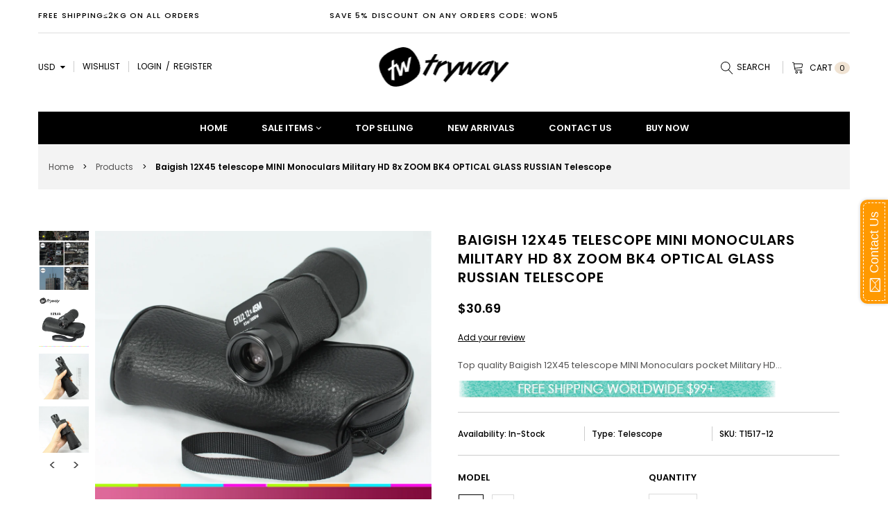

--- FILE ---
content_type: text/html; charset=utf-8
request_url: https://tryway.net/products/top-quality-baigish-12x45-telescope-mini-monoculars-pocket-military-hd-8x-zoom-bk4-optical-glass-night-vision-russian-binoculars
body_size: 53365
content:
<!doctype html>
<!--[if IE 9]> <html class="ie9 no-js" lang="en"> <![endif]-->
<!--[if (gt IE 9)|!(IE)]><!--> <html class="no-js" lang="en"> <!--<![endif]-->
<head>
 <meta name="google-site-verification" content="taqDIZNi-dL8JbGrHU-0tAS2np-ZsStyKZtka83oBp4" />
 <!-- Global site tag (gtag.js) - Google AdWords: 829927244 -->
 <script async src="https://www.googletagmanager.com/gtag/js?id=AW-829927244"></script>
 <script>
  window.dataLayer = window.dataLayer || [];
  function gtag(){dataLayer.push(arguments);}
  gtag('js', new Date());

  gtag('config', 'AW-829927244');
  </script>
  
  <!-- Event snippet for tryway网店销售 conversion page
In your html page, add the snippet and call gtag_report_conversion when someone clicks on the chosen link or button. -->
<script>
function gtag_report_conversion(url) {
  var callback = function () {
    if (typeof(url) != 'undefined') {
      window.location = url;
    }
  };
  gtag('event', 'conversion', {
      'send_to': 'AW-829927244/rZ5MCMb6ungQzN7eiwM',
      'value': 4.0,
      'currency': 'USD',
      'transaction_id': '',
      'event_callback': callback
  });
  return false;
}
</script>

  <!-- IS+ --><script async src="//acp-magento.appspot.com/js/acp-magento.js?v=3&mode=shopify&UUID=a9c30ec3-f295-495c-9b35-7105b3b8462c&store=24206823"></script><!-- IS+ -->
  <meta charset="utf-8">
  <!--<meta http-equiv="X-UA-Compatible" content="IE=edge,chrome=1">-->
  <meta name="viewport" content="width=device-width,initial-scale=1">
  <meta name="theme-color" content="#7796A8">
  <link rel="canonical" href="https://tryway.net/products/top-quality-baigish-12x45-telescope-mini-monoculars-pocket-military-hd-8x-zoom-bk4-optical-glass-night-vision-russian-binoculars">

  
    <link rel="shortcut icon" href="//tryway.net/cdn/shop/files/TW_1b89ae63-dccd-43d8-a858-5a0124728b83_16x16.jpg?v=1677692100" type="image/png">
  

  
  <title>
    Baigish 12X45 telescope MINI Monoculars Military HD 8x ZOOM BK4 OPTICA
    
    
    
      &ndash; Tryway Store
    
  </title>

  
    <meta name="description" content="Top quality Baigish 12X45 telescope MINI Monoculars pocket Military HD ZOOM BK4 OPTICAL GLASS night vision RUSSIAN binoculars   Product Name: 12X45 Monocular Brand: baigish Beige Shi Magnification: 12 times (high expansion) Diameter: 45mm (large diameter) Viewing angle: 5.2 degrees Exit pupil diameter: 3.75 mm Exit pup">
  

  <!-- /snippets/social-meta-tags.liquid -->
<meta property="og:site_name" content="Tryway Store">
<meta property="og:url" content="https://tryway.net/products/top-quality-baigish-12x45-telescope-mini-monoculars-pocket-military-hd-8x-zoom-bk4-optical-glass-night-vision-russian-binoculars">
<meta property="og:title" content="Baigish 12X45 telescope MINI Monoculars Military HD 8x ZOOM BK4 OPTICAL GLASS RUSSIAN Telescope">
<meta property="og:type" content="product">
<meta property="og:description" content="Top quality Baigish 12X45 telescope MINI Monoculars pocket Military HD ZOOM BK4 OPTICAL GLASS night vision RUSSIAN binoculars   Product Name: 12X45 Monocular Brand: baigish Beige Shi Magnification: 12 times (high expansion) Diameter: 45mm (large diameter) Viewing angle: 5.2 degrees Exit pupil diameter: 3.75 mm Exit pup"><meta property="og:price:amount" content="19.49">
  <meta property="og:price:currency" content="USD"><meta property="og:image" content="http://tryway.net/cdn/shop/products/HTB1wwpWXMvD8KJjSsplq6yIEFXaL_1024x1024.jpg?v=1574054805"><meta property="og:image" content="http://tryway.net/cdn/shop/products/HTB140BQXDfN8KJjSZFjq6xGvpXaL_1024x1024.jpg?v=1574054805"><meta property="og:image" content="http://tryway.net/cdn/shop/products/HTB1T7VRXNPI8KJjSspfq6ACFXXal_1024x1024.jpg?v=1574054805">
<meta property="og:image:secure_url" content="https://tryway.net/cdn/shop/products/HTB1wwpWXMvD8KJjSsplq6yIEFXaL_1024x1024.jpg?v=1574054805"><meta property="og:image:secure_url" content="https://tryway.net/cdn/shop/products/HTB140BQXDfN8KJjSZFjq6xGvpXaL_1024x1024.jpg?v=1574054805"><meta property="og:image:secure_url" content="https://tryway.net/cdn/shop/products/HTB1T7VRXNPI8KJjSspfq6ACFXXal_1024x1024.jpg?v=1574054805">

<meta name="twitter:site" content="@">
<meta name="twitter:card" content="summary_large_image">
<meta name="twitter:title" content="Baigish 12X45 telescope MINI Monoculars Military HD 8x ZOOM BK4 OPTICAL GLASS RUSSIAN Telescope">
<meta name="twitter:description" content="Top quality Baigish 12X45 telescope MINI Monoculars pocket Military HD ZOOM BK4 OPTICAL GLASS night vision RUSSIAN binoculars   Product Name: 12X45 Monocular Brand: baigish Beige Shi Magnification: 12 times (high expansion) Diameter: 45mm (large diameter) Viewing angle: 5.2 degrees Exit pupil diameter: 3.75 mm Exit pup">


  

  <link href="//fonts.googleapis.com/css?family=Work+Sans:400,700" rel="stylesheet" type="text/css" media="all" />


  

    <link href="//fonts.googleapis.com/css?family=Work+Sans:600" rel="stylesheet" type="text/css" media="all" />
  



  <script>
    var theme = {
      strings: {
        addToCart: "Add To Cart",
        soldOut: "Translation missing: en.products.product.sold_out",
        unavailable: "Unavailable"
      },
      moneyFormat: "\u003cspan class='money'\u003e${{amount}}\u003c\/span\u003e"
    }
  </script>

  <!--[if (lte IE 9) ]><script src="//tryway.net/cdn/shop/t/16/assets/match-media.min.js?v=22265819453975888031510541349" type="text/javascript"></script><![endif]-->

  
  <link rel="stylesheet" href="//maxcdn.bootstrapcdn.com/font-awesome/4.7.0/css/font-awesome.min.css">
  
  <link href="https://fonts.googleapis.com/css?family=Poppins:100,100i,200,200i,300,300i,400,400i,500,500i,600,600i,700,700i,800,800i,900,900i" rel="stylesheet">

  <link href="https://fonts.googleapis.com/css?family=Kaushan+Script:100,100i,200,200i,300,300i,400,400i,500,500i,600,600i,700,700i,800,800i,900,900i" rel="stylesheet">
  
  <link href="https://fonts.googleapis.com/css?family=Homemade+Apple:100,100i,200,200i,300,300i,400,400i,500,500i,600,600i,700,700i,800,800i,900,900i" rel="stylesheet">

    
  <link href="//maxcdn.bootstrapcdn.com/bootstrap/3.3.4/css/bootstrap.min.css" rel="stylesheet" type="text/css" media="all" /> 
  <link href="//maxcdn.bootstrapcdn.com/font-awesome/4.4.0/css/font-awesome.min.css" rel="stylesheet" type="text/css" media="all" />
  <link href="//cdn.linearicons.com/free/1.0.0/icon-font.min.css" rel="stylesheet" type="text/css" media="all" />
  
  <script src="//cdnjs.cloudflare.com/ajax/libs/jquery.isotope/2.2.0/isotope.pkgd.min.js" type="text/javascript"></script>
  <script src="//tryway.net/cdn/shop/t/16/assets/imagesloaded.pkgd.min.js?v=58209854333173575541510541346" type="text/javascript"></script>
  
  
  <link href="//tryway.net/cdn/shop/t/16/assets/social-buttons.scss.css?v=32464849425858819631737268267" rel="stylesheet" type="text/css" media="all" />
  <link href="//tryway.net/cdn/shop/t/16/assets/slick.css?v=132267812970734733701510541351" rel="stylesheet" type="text/css" media="all" />
   
  
  <link href="//tryway.net/cdn/shop/t/16/assets/cs-everything.styles.scss.css?v=141248540327428834081737268267" rel="stylesheet" type="text/css" media="all" />  
  <link href="//tryway.net/cdn/shop/t/16/assets/owl.carousel.css?v=81449784631405239621510541349" rel="stylesheet" type="text/css" media="all" />
  <link href="//tryway.net/cdn/shop/t/16/assets/cs.animate.css?v=88100265751531204341510541342" rel="stylesheet" type="text/css" media="all" />
  <link href="//tryway.net/cdn/shop/t/16/assets/slideshow-fade.css?v=5701271015612326151510541351" rel="stylesheet" type="text/css" media="all" />
  
  <script>window.performance && window.performance.mark && window.performance.mark('shopify.content_for_header.start');</script><meta id="shopify-digital-wallet" name="shopify-digital-wallet" content="/24206823/digital_wallets/dialog">
<meta name="shopify-checkout-api-token" content="498015795f9251595175c366b796e244">
<meta id="in-context-paypal-metadata" data-shop-id="24206823" data-venmo-supported="false" data-environment="production" data-locale="en_US" data-paypal-v4="true" data-currency="USD">
<link rel="alternate" hreflang="x-default" href="https://tryway.net/products/top-quality-baigish-12x45-telescope-mini-monoculars-pocket-military-hd-8x-zoom-bk4-optical-glass-night-vision-russian-binoculars">
<link rel="alternate" hreflang="en" href="https://tryway.net/products/top-quality-baigish-12x45-telescope-mini-monoculars-pocket-military-hd-8x-zoom-bk4-optical-glass-night-vision-russian-binoculars">
<link rel="alternate" hreflang="en-CA" href="https://tryway.net/en-ca/products/top-quality-baigish-12x45-telescope-mini-monoculars-pocket-military-hd-8x-zoom-bk4-optical-glass-night-vision-russian-binoculars">
<link rel="alternate" hreflang="en-AU" href="https://tryway.net/en-au/products/top-quality-baigish-12x45-telescope-mini-monoculars-pocket-military-hd-8x-zoom-bk4-optical-glass-night-vision-russian-binoculars">
<link rel="alternate" type="application/json+oembed" href="https://tryway.net/products/top-quality-baigish-12x45-telescope-mini-monoculars-pocket-military-hd-8x-zoom-bk4-optical-glass-night-vision-russian-binoculars.oembed">
<script async="async" src="/checkouts/internal/preloads.js?locale=en-US"></script>
<script id="shopify-features" type="application/json">{"accessToken":"498015795f9251595175c366b796e244","betas":["rich-media-storefront-analytics"],"domain":"tryway.net","predictiveSearch":true,"shopId":24206823,"locale":"en"}</script>
<script>var Shopify = Shopify || {};
Shopify.shop = "tryway-official-store.myshopify.com";
Shopify.locale = "en";
Shopify.currency = {"active":"USD","rate":"1.0"};
Shopify.country = "US";
Shopify.theme = {"name":"everything59-grocery-r103","id":7119929367,"schema_name":null,"schema_version":null,"theme_store_id":null,"role":"main"};
Shopify.theme.handle = "null";
Shopify.theme.style = {"id":null,"handle":null};
Shopify.cdnHost = "tryway.net/cdn";
Shopify.routes = Shopify.routes || {};
Shopify.routes.root = "/";</script>
<script type="module">!function(o){(o.Shopify=o.Shopify||{}).modules=!0}(window);</script>
<script>!function(o){function n(){var o=[];function n(){o.push(Array.prototype.slice.apply(arguments))}return n.q=o,n}var t=o.Shopify=o.Shopify||{};t.loadFeatures=n(),t.autoloadFeatures=n()}(window);</script>
<script id="shop-js-analytics" type="application/json">{"pageType":"product"}</script>
<script defer="defer" async type="module" src="//tryway.net/cdn/shopifycloud/shop-js/modules/v2/client.init-shop-cart-sync_C5BV16lS.en.esm.js"></script>
<script defer="defer" async type="module" src="//tryway.net/cdn/shopifycloud/shop-js/modules/v2/chunk.common_CygWptCX.esm.js"></script>
<script type="module">
  await import("//tryway.net/cdn/shopifycloud/shop-js/modules/v2/client.init-shop-cart-sync_C5BV16lS.en.esm.js");
await import("//tryway.net/cdn/shopifycloud/shop-js/modules/v2/chunk.common_CygWptCX.esm.js");

  window.Shopify.SignInWithShop?.initShopCartSync?.({"fedCMEnabled":true,"windoidEnabled":true});

</script>
<script>(function() {
  var isLoaded = false;
  function asyncLoad() {
    if (isLoaded) return;
    isLoaded = true;
    var urls = ["\/\/shopify.privy.com\/widget.js?shop=tryway-official-store.myshopify.com","\/\/static.zotabox.com\/3\/2\/32105d87c2694de25810bbcc7d62eae8\/widgets.js?shop=tryway-official-store.myshopify.com","https:\/\/chimpstatic.com\/mcjs-connected\/js\/users\/5c4dd7c84f56875d655e5ef50\/268560fd4c4560d0436aafcb9.js?shop=tryway-official-store.myshopify.com","https:\/\/fastsimon.akamaized.net\/fast-simon-autocomplete-init.umd.js?mode=shopify\u0026UUID=a9c30ec3-f295-495c-9b35-7105b3b8462c\u0026store=24206823\u0026shop=tryway-official-store.myshopify.com","https:\/\/cks3.amplifiedcdn.com\/ckjs.production.min.js?unique_id=tryway-official-store.myshopify.com\u0026shop=tryway-official-store.myshopify.com","https:\/\/cdn.ryviu.com\/v\/static\/js\/app.js?n=1\u0026shop=tryway-official-store.myshopify.com","https:\/\/ccjs.amplifiedcdn.com\/ccjs.umd.js?unique_id=tryway-official-store.myshopify.com\u0026shop=tryway-official-store.myshopify.com"];
    for (var i = 0; i < urls.length; i++) {
      var s = document.createElement('script');
      s.type = 'text/javascript';
      s.async = true;
      s.src = urls[i];
      var x = document.getElementsByTagName('script')[0];
      x.parentNode.insertBefore(s, x);
    }
  };
  if(window.attachEvent) {
    window.attachEvent('onload', asyncLoad);
  } else {
    window.addEventListener('load', asyncLoad, false);
  }
})();</script>
<script id="__st">var __st={"a":24206823,"offset":28800,"reqid":"9efb788d-b08e-4a37-962c-c675ad257652-1768602776","pageurl":"tryway.net\/products\/top-quality-baigish-12x45-telescope-mini-monoculars-pocket-military-hd-8x-zoom-bk4-optical-glass-night-vision-russian-binoculars","u":"45c63db6cd7c","p":"product","rtyp":"product","rid":321671528471};</script>
<script>window.ShopifyPaypalV4VisibilityTracking = true;</script>
<script id="captcha-bootstrap">!function(){'use strict';const t='contact',e='account',n='new_comment',o=[[t,t],['blogs',n],['comments',n],[t,'customer']],c=[[e,'customer_login'],[e,'guest_login'],[e,'recover_customer_password'],[e,'create_customer']],r=t=>t.map((([t,e])=>`form[action*='/${t}']:not([data-nocaptcha='true']) input[name='form_type'][value='${e}']`)).join(','),a=t=>()=>t?[...document.querySelectorAll(t)].map((t=>t.form)):[];function s(){const t=[...o],e=r(t);return a(e)}const i='password',u='form_key',d=['recaptcha-v3-token','g-recaptcha-response','h-captcha-response',i],f=()=>{try{return window.sessionStorage}catch{return}},m='__shopify_v',_=t=>t.elements[u];function p(t,e,n=!1){try{const o=window.sessionStorage,c=JSON.parse(o.getItem(e)),{data:r}=function(t){const{data:e,action:n}=t;return t[m]||n?{data:e,action:n}:{data:t,action:n}}(c);for(const[e,n]of Object.entries(r))t.elements[e]&&(t.elements[e].value=n);n&&o.removeItem(e)}catch(o){console.error('form repopulation failed',{error:o})}}const l='form_type',E='cptcha';function T(t){t.dataset[E]=!0}const w=window,h=w.document,L='Shopify',v='ce_forms',y='captcha';let A=!1;((t,e)=>{const n=(g='f06e6c50-85a8-45c8-87d0-21a2b65856fe',I='https://cdn.shopify.com/shopifycloud/storefront-forms-hcaptcha/ce_storefront_forms_captcha_hcaptcha.v1.5.2.iife.js',D={infoText:'Protected by hCaptcha',privacyText:'Privacy',termsText:'Terms'},(t,e,n)=>{const o=w[L][v],c=o.bindForm;if(c)return c(t,g,e,D).then(n);var r;o.q.push([[t,g,e,D],n]),r=I,A||(h.body.append(Object.assign(h.createElement('script'),{id:'captcha-provider',async:!0,src:r})),A=!0)});var g,I,D;w[L]=w[L]||{},w[L][v]=w[L][v]||{},w[L][v].q=[],w[L][y]=w[L][y]||{},w[L][y].protect=function(t,e){n(t,void 0,e),T(t)},Object.freeze(w[L][y]),function(t,e,n,w,h,L){const[v,y,A,g]=function(t,e,n){const i=e?o:[],u=t?c:[],d=[...i,...u],f=r(d),m=r(i),_=r(d.filter((([t,e])=>n.includes(e))));return[a(f),a(m),a(_),s()]}(w,h,L),I=t=>{const e=t.target;return e instanceof HTMLFormElement?e:e&&e.form},D=t=>v().includes(t);t.addEventListener('submit',(t=>{const e=I(t);if(!e)return;const n=D(e)&&!e.dataset.hcaptchaBound&&!e.dataset.recaptchaBound,o=_(e),c=g().includes(e)&&(!o||!o.value);(n||c)&&t.preventDefault(),c&&!n&&(function(t){try{if(!f())return;!function(t){const e=f();if(!e)return;const n=_(t);if(!n)return;const o=n.value;o&&e.removeItem(o)}(t);const e=Array.from(Array(32),(()=>Math.random().toString(36)[2])).join('');!function(t,e){_(t)||t.append(Object.assign(document.createElement('input'),{type:'hidden',name:u})),t.elements[u].value=e}(t,e),function(t,e){const n=f();if(!n)return;const o=[...t.querySelectorAll(`input[type='${i}']`)].map((({name:t})=>t)),c=[...d,...o],r={};for(const[a,s]of new FormData(t).entries())c.includes(a)||(r[a]=s);n.setItem(e,JSON.stringify({[m]:1,action:t.action,data:r}))}(t,e)}catch(e){console.error('failed to persist form',e)}}(e),e.submit())}));const S=(t,e)=>{t&&!t.dataset[E]&&(n(t,e.some((e=>e===t))),T(t))};for(const o of['focusin','change'])t.addEventListener(o,(t=>{const e=I(t);D(e)&&S(e,y())}));const B=e.get('form_key'),M=e.get(l),P=B&&M;t.addEventListener('DOMContentLoaded',(()=>{const t=y();if(P)for(const e of t)e.elements[l].value===M&&p(e,B);[...new Set([...A(),...v().filter((t=>'true'===t.dataset.shopifyCaptcha))])].forEach((e=>S(e,t)))}))}(h,new URLSearchParams(w.location.search),n,t,e,['guest_login'])})(!0,!0)}();</script>
<script integrity="sha256-4kQ18oKyAcykRKYeNunJcIwy7WH5gtpwJnB7kiuLZ1E=" data-source-attribution="shopify.loadfeatures" defer="defer" src="//tryway.net/cdn/shopifycloud/storefront/assets/storefront/load_feature-a0a9edcb.js" crossorigin="anonymous"></script>
<script data-source-attribution="shopify.dynamic_checkout.dynamic.init">var Shopify=Shopify||{};Shopify.PaymentButton=Shopify.PaymentButton||{isStorefrontPortableWallets:!0,init:function(){window.Shopify.PaymentButton.init=function(){};var t=document.createElement("script");t.src="https://tryway.net/cdn/shopifycloud/portable-wallets/latest/portable-wallets.en.js",t.type="module",document.head.appendChild(t)}};
</script>
<script data-source-attribution="shopify.dynamic_checkout.buyer_consent">
  function portableWalletsHideBuyerConsent(e){var t=document.getElementById("shopify-buyer-consent"),n=document.getElementById("shopify-subscription-policy-button");t&&n&&(t.classList.add("hidden"),t.setAttribute("aria-hidden","true"),n.removeEventListener("click",e))}function portableWalletsShowBuyerConsent(e){var t=document.getElementById("shopify-buyer-consent"),n=document.getElementById("shopify-subscription-policy-button");t&&n&&(t.classList.remove("hidden"),t.removeAttribute("aria-hidden"),n.addEventListener("click",e))}window.Shopify?.PaymentButton&&(window.Shopify.PaymentButton.hideBuyerConsent=portableWalletsHideBuyerConsent,window.Shopify.PaymentButton.showBuyerConsent=portableWalletsShowBuyerConsent);
</script>
<script>
  function portableWalletsCleanup(e){e&&e.src&&console.error("Failed to load portable wallets script "+e.src);var t=document.querySelectorAll("shopify-accelerated-checkout .shopify-payment-button__skeleton, shopify-accelerated-checkout-cart .wallet-cart-button__skeleton"),e=document.getElementById("shopify-buyer-consent");for(let e=0;e<t.length;e++)t[e].remove();e&&e.remove()}function portableWalletsNotLoadedAsModule(e){e instanceof ErrorEvent&&"string"==typeof e.message&&e.message.includes("import.meta")&&"string"==typeof e.filename&&e.filename.includes("portable-wallets")&&(window.removeEventListener("error",portableWalletsNotLoadedAsModule),window.Shopify.PaymentButton.failedToLoad=e,"loading"===document.readyState?document.addEventListener("DOMContentLoaded",window.Shopify.PaymentButton.init):window.Shopify.PaymentButton.init())}window.addEventListener("error",portableWalletsNotLoadedAsModule);
</script>

<script type="module" src="https://tryway.net/cdn/shopifycloud/portable-wallets/latest/portable-wallets.en.js" onError="portableWalletsCleanup(this)" crossorigin="anonymous"></script>
<script nomodule>
  document.addEventListener("DOMContentLoaded", portableWalletsCleanup);
</script>

<link id="shopify-accelerated-checkout-styles" rel="stylesheet" media="screen" href="https://tryway.net/cdn/shopifycloud/portable-wallets/latest/accelerated-checkout-backwards-compat.css" crossorigin="anonymous">
<style id="shopify-accelerated-checkout-cart">
        #shopify-buyer-consent {
  margin-top: 1em;
  display: inline-block;
  width: 100%;
}

#shopify-buyer-consent.hidden {
  display: none;
}

#shopify-subscription-policy-button {
  background: none;
  border: none;
  padding: 0;
  text-decoration: underline;
  font-size: inherit;
  cursor: pointer;
}

#shopify-subscription-policy-button::before {
  box-shadow: none;
}

      </style>

<script>window.performance && window.performance.mark && window.performance.mark('shopify.content_for_header.end');</script>
  
  <script src="//ajax.googleapis.com/ajax/libs/jquery/1.11.0/jquery.min.js" type="text/javascript"></script>
  <script src="//tryway.net/cdn/shop/t/16/assets/modernizr.min.js?v=26620055551102246001510541349" type="text/javascript"></script>
  
  <script src="//tryway.net/cdn/shopifycloud/storefront/assets/themes_support/option_selection-b017cd28.js" type="text/javascript"></script>
  <script src="//tryway.net/cdn/shopifycloud/storefront/assets/themes_support/api.jquery-7ab1a3a4.js" type="text/javascript"></script>
  
  
  
  
  <script src="//maxcdn.bootstrapcdn.com/bootstrap/3.3.4/js/bootstrap.min.js" type="text/javascript"></script>
  <script src="//cdn.linearicons.com/free/1.0.0/svgembedder.min.js" type="text/javascript"></script>
  <script src="//cdnjs.cloudflare.com/ajax/libs/jquery.isotope/2.2.0/isotope.pkgd.min.js" type="text/javascript"></script>
  
  <link href="//tryway.net/cdn/shop/t/16/assets/bxslider.css?v=182299447467963507651510541364" rel="stylesheet" type="text/css" media="all" />
  <script src="//tryway.net/cdn/shop/t/16/assets/bxslider.js?v=39282186127077873191510541341" type="text/javascript"></script>
  
  <script src="//tryway.net/cdn/shop/t/16/assets/instafeed.min.js?v=109694167883035091191510541346" type="text/javascript"></script>
  <link href="//tryway.net/cdn/shop/t/16/assets/jquery.scrollbar.css?v=802664666959103511510541347" rel="stylesheet" type="text/css" media="all" />
  <script src="//tryway.net/cdn/shop/t/16/assets/jquery.scrollbar.min.js?v=115535972734278884811510541348" type="text/javascript"></script>
  <script src="//tryway.net/cdn/shop/t/16/assets/owl.carousel.min.js?v=115244212383009658551510541349" type="text/javascript"></script>
  <script src="//tryway.net/cdn/shop/t/16/assets/slick.min.js?v=89980774482270015571510541351" type="text/javascript"></script>
  <script src="//tryway.net/cdn/shop/t/16/assets/loadmore.js?v=115793484301416696201510541348" type="text/javascript"></script>
  

























<!-- BeginConsistentCartAddon -->  <script>    Shopify.customer_logged_in = false ;  Shopify.customer_email = "" ;  Shopify.log_uuids = true;    </script>  <!-- EndConsistentCartAddon -->
	  
<!-- RYVIU APP :: Settings global -->	
    <script> var ryviu_global_settings = {"form":{"showTitle":true,"titleForm":"Rate Us","titleName":"Your Name","colorInput":"#464646","colorTitle":"#696969","noticeName":"Your name is required field","titleEmail":"Your Email","autoPublish":true,"colorNotice":"#dd2c00","colorSubmit":"#ffffff","noticeEmail":"Your email is required and valid email","titleSubmit":"Submit Your Review","titleSubject":"Review Title","titleSuccess":"Thank you! Your review is submited.","colorStarForm":"#ececec","noticeSubject":"Title is required field","showtitleForm":true,"titleMessenger":"Review Content","noticeMessenger":"Your review is required field","placeholderName":"John Smith","starActivecolor":"#fdbc00","backgroundSubmit":"#00aeef","placeholderEmail":"example@yourdomain.com","placeholderSubject":"Look great","placeholderMessenger":"Write something","loadAfterContentLoaded":true},"questions":{"by_text":"Author","of_text":"of","on_text":"am","des_form":"Ask a question to the community here","approving":true,"name_form":"Your Name","email_form":"Your E-Mail Adresse","input_text":"Have a question? Search for answers","title_form":"No answer found?","answer_form":"Your answers","answer_text":"Answer question","newest_text":"Latest New","notice_form":"Complete before submitting","submit_form":"Send a question","helpful_text":"Most helpful","showing_text":"Show","question_form":"Your question","titleCustomer":"","community_text":"Ask the community here","questions_text":"questions","title_answer_form":"Answer question","ask_community_text":"Ask the community","submit_answer_form":"Send a reply","write_question_text":"Ask a question","question_answer_form":"Question","placeholder_answer_form":"Answer is a required field!","placeholder_question_form":"Question is a required field!"},"review_widget":{"star":1,"style":"style2","title":true,"ofText":"of","tstar1":"Terrible","tstar2":"Poor","tstar3":"Average","tstar4":"Very Good","tstar5":"Excellent","nostars":false,"nowrite":false,"hideFlag":false,"hidedate":false,"noavatar":false,"noreview":true,"order_by":"late","showText":"Show:","showspam":true,"noReviews":"No reviews","outofText":"out of","random_to":20,"ryplyText":"Comment","starStyle":"style1","starcolor":"#e6e6e6","starsText":"stars","boostPopup":false,"colorTitle":"#6c8187","colorWrite":"#ffffff","customDate":"dd\/MM\/yy","dateSelect":"dateDefaut","helpulText":"Is this helpful?","latestText":"Latest","nolastname":false,"oldestText":"Oldest","paddingTop":"0","reviewText":"review","sortbyText":"Sort by:","starHeight":13,"titleWrite":"Write a review","borderColor":"#ffffff","borderStyle":"solid","borderWidth":"0","colorAvatar":"#f8f8f8","firstReview":"Write a first review now","paddingLeft":"0","random_from":0,"reviewsText":"reviews","showingText":"Showing","disableReply":true,"paddingRight":"0","payment_type":"Monthly","textVerified":"Verified Purchase","colorVerified":"#05d92d","disableHelpul":false,"disableWidget":false,"paddingBottom":"0","titleCustomer":"Customer Reviews","filter_reviews":"all","backgroundRyviu":"transparent","backgroundWrite":"#ffb102","disablePurchase":false,"starActiveStyle":"style1","starActivecolor":"#fdbc00","show_title_customer":false,"filter_reviews_local":"US"},"design_settings":{"date":"timeago","sort":"late","showing":30,"url_shop":"tryway.net","approving":true,"colection":true,"no_number":false,"no_review":true,"defautDate":"timeago","defaultDate":"timeago","client_theme":"default","no_lazy_show":false,"verify_reply":true,"verify_review":true,"reviews_per_page":"10","aimgs":false}};</script>
<!-- RYVIU APP -->
<link href="https://monorail-edge.shopifysvc.com" rel="dns-prefetch">
<script>(function(){if ("sendBeacon" in navigator && "performance" in window) {try {var session_token_from_headers = performance.getEntriesByType('navigation')[0].serverTiming.find(x => x.name == '_s').description;} catch {var session_token_from_headers = undefined;}var session_cookie_matches = document.cookie.match(/_shopify_s=([^;]*)/);var session_token_from_cookie = session_cookie_matches && session_cookie_matches.length === 2 ? session_cookie_matches[1] : "";var session_token = session_token_from_headers || session_token_from_cookie || "";function handle_abandonment_event(e) {var entries = performance.getEntries().filter(function(entry) {return /monorail-edge.shopifysvc.com/.test(entry.name);});if (!window.abandonment_tracked && entries.length === 0) {window.abandonment_tracked = true;var currentMs = Date.now();var navigation_start = performance.timing.navigationStart;var payload = {shop_id: 24206823,url: window.location.href,navigation_start,duration: currentMs - navigation_start,session_token,page_type: "product"};window.navigator.sendBeacon("https://monorail-edge.shopifysvc.com/v1/produce", JSON.stringify({schema_id: "online_store_buyer_site_abandonment/1.1",payload: payload,metadata: {event_created_at_ms: currentMs,event_sent_at_ms: currentMs}}));}}window.addEventListener('pagehide', handle_abandonment_event);}}());</script>
<script id="web-pixels-manager-setup">(function e(e,d,r,n,o){if(void 0===o&&(o={}),!Boolean(null===(a=null===(i=window.Shopify)||void 0===i?void 0:i.analytics)||void 0===a?void 0:a.replayQueue)){var i,a;window.Shopify=window.Shopify||{};var t=window.Shopify;t.analytics=t.analytics||{};var s=t.analytics;s.replayQueue=[],s.publish=function(e,d,r){return s.replayQueue.push([e,d,r]),!0};try{self.performance.mark("wpm:start")}catch(e){}var l=function(){var e={modern:/Edge?\/(1{2}[4-9]|1[2-9]\d|[2-9]\d{2}|\d{4,})\.\d+(\.\d+|)|Firefox\/(1{2}[4-9]|1[2-9]\d|[2-9]\d{2}|\d{4,})\.\d+(\.\d+|)|Chrom(ium|e)\/(9{2}|\d{3,})\.\d+(\.\d+|)|(Maci|X1{2}).+ Version\/(15\.\d+|(1[6-9]|[2-9]\d|\d{3,})\.\d+)([,.]\d+|)( \(\w+\)|)( Mobile\/\w+|) Safari\/|Chrome.+OPR\/(9{2}|\d{3,})\.\d+\.\d+|(CPU[ +]OS|iPhone[ +]OS|CPU[ +]iPhone|CPU IPhone OS|CPU iPad OS)[ +]+(15[._]\d+|(1[6-9]|[2-9]\d|\d{3,})[._]\d+)([._]\d+|)|Android:?[ /-](13[3-9]|1[4-9]\d|[2-9]\d{2}|\d{4,})(\.\d+|)(\.\d+|)|Android.+Firefox\/(13[5-9]|1[4-9]\d|[2-9]\d{2}|\d{4,})\.\d+(\.\d+|)|Android.+Chrom(ium|e)\/(13[3-9]|1[4-9]\d|[2-9]\d{2}|\d{4,})\.\d+(\.\d+|)|SamsungBrowser\/([2-9]\d|\d{3,})\.\d+/,legacy:/Edge?\/(1[6-9]|[2-9]\d|\d{3,})\.\d+(\.\d+|)|Firefox\/(5[4-9]|[6-9]\d|\d{3,})\.\d+(\.\d+|)|Chrom(ium|e)\/(5[1-9]|[6-9]\d|\d{3,})\.\d+(\.\d+|)([\d.]+$|.*Safari\/(?![\d.]+ Edge\/[\d.]+$))|(Maci|X1{2}).+ Version\/(10\.\d+|(1[1-9]|[2-9]\d|\d{3,})\.\d+)([,.]\d+|)( \(\w+\)|)( Mobile\/\w+|) Safari\/|Chrome.+OPR\/(3[89]|[4-9]\d|\d{3,})\.\d+\.\d+|(CPU[ +]OS|iPhone[ +]OS|CPU[ +]iPhone|CPU IPhone OS|CPU iPad OS)[ +]+(10[._]\d+|(1[1-9]|[2-9]\d|\d{3,})[._]\d+)([._]\d+|)|Android:?[ /-](13[3-9]|1[4-9]\d|[2-9]\d{2}|\d{4,})(\.\d+|)(\.\d+|)|Mobile Safari.+OPR\/([89]\d|\d{3,})\.\d+\.\d+|Android.+Firefox\/(13[5-9]|1[4-9]\d|[2-9]\d{2}|\d{4,})\.\d+(\.\d+|)|Android.+Chrom(ium|e)\/(13[3-9]|1[4-9]\d|[2-9]\d{2}|\d{4,})\.\d+(\.\d+|)|Android.+(UC? ?Browser|UCWEB|U3)[ /]?(15\.([5-9]|\d{2,})|(1[6-9]|[2-9]\d|\d{3,})\.\d+)\.\d+|SamsungBrowser\/(5\.\d+|([6-9]|\d{2,})\.\d+)|Android.+MQ{2}Browser\/(14(\.(9|\d{2,})|)|(1[5-9]|[2-9]\d|\d{3,})(\.\d+|))(\.\d+|)|K[Aa][Ii]OS\/(3\.\d+|([4-9]|\d{2,})\.\d+)(\.\d+|)/},d=e.modern,r=e.legacy,n=navigator.userAgent;return n.match(d)?"modern":n.match(r)?"legacy":"unknown"}(),u="modern"===l?"modern":"legacy",c=(null!=n?n:{modern:"",legacy:""})[u],f=function(e){return[e.baseUrl,"/wpm","/b",e.hashVersion,"modern"===e.buildTarget?"m":"l",".js"].join("")}({baseUrl:d,hashVersion:r,buildTarget:u}),m=function(e){var d=e.version,r=e.bundleTarget,n=e.surface,o=e.pageUrl,i=e.monorailEndpoint;return{emit:function(e){var a=e.status,t=e.errorMsg,s=(new Date).getTime(),l=JSON.stringify({metadata:{event_sent_at_ms:s},events:[{schema_id:"web_pixels_manager_load/3.1",payload:{version:d,bundle_target:r,page_url:o,status:a,surface:n,error_msg:t},metadata:{event_created_at_ms:s}}]});if(!i)return console&&console.warn&&console.warn("[Web Pixels Manager] No Monorail endpoint provided, skipping logging."),!1;try{return self.navigator.sendBeacon.bind(self.navigator)(i,l)}catch(e){}var u=new XMLHttpRequest;try{return u.open("POST",i,!0),u.setRequestHeader("Content-Type","text/plain"),u.send(l),!0}catch(e){return console&&console.warn&&console.warn("[Web Pixels Manager] Got an unhandled error while logging to Monorail."),!1}}}}({version:r,bundleTarget:l,surface:e.surface,pageUrl:self.location.href,monorailEndpoint:e.monorailEndpoint});try{o.browserTarget=l,function(e){var d=e.src,r=e.async,n=void 0===r||r,o=e.onload,i=e.onerror,a=e.sri,t=e.scriptDataAttributes,s=void 0===t?{}:t,l=document.createElement("script"),u=document.querySelector("head"),c=document.querySelector("body");if(l.async=n,l.src=d,a&&(l.integrity=a,l.crossOrigin="anonymous"),s)for(var f in s)if(Object.prototype.hasOwnProperty.call(s,f))try{l.dataset[f]=s[f]}catch(e){}if(o&&l.addEventListener("load",o),i&&l.addEventListener("error",i),u)u.appendChild(l);else{if(!c)throw new Error("Did not find a head or body element to append the script");c.appendChild(l)}}({src:f,async:!0,onload:function(){if(!function(){var e,d;return Boolean(null===(d=null===(e=window.Shopify)||void 0===e?void 0:e.analytics)||void 0===d?void 0:d.initialized)}()){var d=window.webPixelsManager.init(e)||void 0;if(d){var r=window.Shopify.analytics;r.replayQueue.forEach((function(e){var r=e[0],n=e[1],o=e[2];d.publishCustomEvent(r,n,o)})),r.replayQueue=[],r.publish=d.publishCustomEvent,r.visitor=d.visitor,r.initialized=!0}}},onerror:function(){return m.emit({status:"failed",errorMsg:"".concat(f," has failed to load")})},sri:function(e){var d=/^sha384-[A-Za-z0-9+/=]+$/;return"string"==typeof e&&d.test(e)}(c)?c:"",scriptDataAttributes:o}),m.emit({status:"loading"})}catch(e){m.emit({status:"failed",errorMsg:(null==e?void 0:e.message)||"Unknown error"})}}})({shopId: 24206823,storefrontBaseUrl: "https://tryway.net",extensionsBaseUrl: "https://extensions.shopifycdn.com/cdn/shopifycloud/web-pixels-manager",monorailEndpoint: "https://monorail-edge.shopifysvc.com/unstable/produce_batch",surface: "storefront-renderer",enabledBetaFlags: ["2dca8a86"],webPixelsConfigList: [{"id":"531169443","configuration":"{\"pixelCode\":\"CG065H3C77U0MD50SE5G\"}","eventPayloadVersion":"v1","runtimeContext":"STRICT","scriptVersion":"22e92c2ad45662f435e4801458fb78cc","type":"APP","apiClientId":4383523,"privacyPurposes":["ANALYTICS","MARKETING","SALE_OF_DATA"],"dataSharingAdjustments":{"protectedCustomerApprovalScopes":["read_customer_address","read_customer_email","read_customer_name","read_customer_personal_data","read_customer_phone"]}},{"id":"60031139","eventPayloadVersion":"v1","runtimeContext":"LAX","scriptVersion":"1","type":"CUSTOM","privacyPurposes":["MARKETING"],"name":"Meta pixel (migrated)"},{"id":"122781859","eventPayloadVersion":"v1","runtimeContext":"LAX","scriptVersion":"1","type":"CUSTOM","privacyPurposes":["ANALYTICS"],"name":"Google Analytics tag (migrated)"},{"id":"shopify-app-pixel","configuration":"{}","eventPayloadVersion":"v1","runtimeContext":"STRICT","scriptVersion":"0450","apiClientId":"shopify-pixel","type":"APP","privacyPurposes":["ANALYTICS","MARKETING"]},{"id":"shopify-custom-pixel","eventPayloadVersion":"v1","runtimeContext":"LAX","scriptVersion":"0450","apiClientId":"shopify-pixel","type":"CUSTOM","privacyPurposes":["ANALYTICS","MARKETING"]}],isMerchantRequest: false,initData: {"shop":{"name":"Tryway Store","paymentSettings":{"currencyCode":"USD"},"myshopifyDomain":"tryway-official-store.myshopify.com","countryCode":"CN","storefrontUrl":"https:\/\/tryway.net"},"customer":null,"cart":null,"checkout":null,"productVariants":[{"price":{"amount":30.69,"currencyCode":"USD"},"product":{"title":"Baigish 12X45 telescope MINI Monoculars Military HD 8x ZOOM BK4 OPTICAL GLASS RUSSIAN Telescope","vendor":"tryway","id":"321671528471","untranslatedTitle":"Baigish 12X45 telescope MINI Monoculars Military HD 8x ZOOM BK4 OPTICAL GLASS RUSSIAN Telescope","url":"\/products\/top-quality-baigish-12x45-telescope-mini-monoculars-pocket-military-hd-8x-zoom-bk4-optical-glass-night-vision-russian-binoculars","type":"Telescope"},"id":"3112394031127","image":{"src":"\/\/tryway.net\/cdn\/shop\/products\/HTB1Gt8UXInI8KJjSspeq6AwIpXal.jpg?v=1574054805"},"sku":"T1517-12","title":"12X45","untranslatedTitle":"12X45"},{"price":{"amount":19.49,"currencyCode":"USD"},"product":{"title":"Baigish 12X45 telescope MINI Monoculars Military HD 8x ZOOM BK4 OPTICAL GLASS RUSSIAN Telescope","vendor":"tryway","id":"321671528471","untranslatedTitle":"Baigish 12X45 telescope MINI Monoculars Military HD 8x ZOOM BK4 OPTICAL GLASS RUSSIAN Telescope","url":"\/products\/top-quality-baigish-12x45-telescope-mini-monoculars-pocket-military-hd-8x-zoom-bk4-optical-glass-night-vision-russian-binoculars","type":"Telescope"},"id":"3112394063895","image":{"src":"\/\/tryway.net\/cdn\/shop\/products\/HTB1.AdTXIbI8KJjy1zdq6ze1VXae.jpg?v=1574054805"},"sku":"T1517-8","title":"8X30","untranslatedTitle":"8X30"}],"purchasingCompany":null},},"https://tryway.net/cdn","fcfee988w5aeb613cpc8e4bc33m6693e112",{"modern":"","legacy":""},{"shopId":"24206823","storefrontBaseUrl":"https:\/\/tryway.net","extensionBaseUrl":"https:\/\/extensions.shopifycdn.com\/cdn\/shopifycloud\/web-pixels-manager","surface":"storefront-renderer","enabledBetaFlags":"[\"2dca8a86\"]","isMerchantRequest":"false","hashVersion":"fcfee988w5aeb613cpc8e4bc33m6693e112","publish":"custom","events":"[[\"page_viewed\",{}],[\"product_viewed\",{\"productVariant\":{\"price\":{\"amount\":30.69,\"currencyCode\":\"USD\"},\"product\":{\"title\":\"Baigish 12X45 telescope MINI Monoculars Military HD 8x ZOOM BK4 OPTICAL GLASS RUSSIAN Telescope\",\"vendor\":\"tryway\",\"id\":\"321671528471\",\"untranslatedTitle\":\"Baigish 12X45 telescope MINI Monoculars Military HD 8x ZOOM BK4 OPTICAL GLASS RUSSIAN Telescope\",\"url\":\"\/products\/top-quality-baigish-12x45-telescope-mini-monoculars-pocket-military-hd-8x-zoom-bk4-optical-glass-night-vision-russian-binoculars\",\"type\":\"Telescope\"},\"id\":\"3112394031127\",\"image\":{\"src\":\"\/\/tryway.net\/cdn\/shop\/products\/HTB1Gt8UXInI8KJjSspeq6AwIpXal.jpg?v=1574054805\"},\"sku\":\"T1517-12\",\"title\":\"12X45\",\"untranslatedTitle\":\"12X45\"}}]]"});</script><script>
  window.ShopifyAnalytics = window.ShopifyAnalytics || {};
  window.ShopifyAnalytics.meta = window.ShopifyAnalytics.meta || {};
  window.ShopifyAnalytics.meta.currency = 'USD';
  var meta = {"product":{"id":321671528471,"gid":"gid:\/\/shopify\/Product\/321671528471","vendor":"tryway","type":"Telescope","handle":"top-quality-baigish-12x45-telescope-mini-monoculars-pocket-military-hd-8x-zoom-bk4-optical-glass-night-vision-russian-binoculars","variants":[{"id":3112394031127,"price":3069,"name":"Baigish 12X45 telescope MINI Monoculars Military HD 8x ZOOM BK4 OPTICAL GLASS RUSSIAN Telescope - 12X45","public_title":"12X45","sku":"T1517-12"},{"id":3112394063895,"price":1949,"name":"Baigish 12X45 telescope MINI Monoculars Military HD 8x ZOOM BK4 OPTICAL GLASS RUSSIAN Telescope - 8X30","public_title":"8X30","sku":"T1517-8"}],"remote":false},"page":{"pageType":"product","resourceType":"product","resourceId":321671528471,"requestId":"9efb788d-b08e-4a37-962c-c675ad257652-1768602776"}};
  for (var attr in meta) {
    window.ShopifyAnalytics.meta[attr] = meta[attr];
  }
</script>
<script class="analytics">
  (function () {
    var customDocumentWrite = function(content) {
      var jquery = null;

      if (window.jQuery) {
        jquery = window.jQuery;
      } else if (window.Checkout && window.Checkout.$) {
        jquery = window.Checkout.$;
      }

      if (jquery) {
        jquery('body').append(content);
      }
    };

    var hasLoggedConversion = function(token) {
      if (token) {
        return document.cookie.indexOf('loggedConversion=' + token) !== -1;
      }
      return false;
    }

    var setCookieIfConversion = function(token) {
      if (token) {
        var twoMonthsFromNow = new Date(Date.now());
        twoMonthsFromNow.setMonth(twoMonthsFromNow.getMonth() + 2);

        document.cookie = 'loggedConversion=' + token + '; expires=' + twoMonthsFromNow;
      }
    }

    var trekkie = window.ShopifyAnalytics.lib = window.trekkie = window.trekkie || [];
    if (trekkie.integrations) {
      return;
    }
    trekkie.methods = [
      'identify',
      'page',
      'ready',
      'track',
      'trackForm',
      'trackLink'
    ];
    trekkie.factory = function(method) {
      return function() {
        var args = Array.prototype.slice.call(arguments);
        args.unshift(method);
        trekkie.push(args);
        return trekkie;
      };
    };
    for (var i = 0; i < trekkie.methods.length; i++) {
      var key = trekkie.methods[i];
      trekkie[key] = trekkie.factory(key);
    }
    trekkie.load = function(config) {
      trekkie.config = config || {};
      trekkie.config.initialDocumentCookie = document.cookie;
      var first = document.getElementsByTagName('script')[0];
      var script = document.createElement('script');
      script.type = 'text/javascript';
      script.onerror = function(e) {
        var scriptFallback = document.createElement('script');
        scriptFallback.type = 'text/javascript';
        scriptFallback.onerror = function(error) {
                var Monorail = {
      produce: function produce(monorailDomain, schemaId, payload) {
        var currentMs = new Date().getTime();
        var event = {
          schema_id: schemaId,
          payload: payload,
          metadata: {
            event_created_at_ms: currentMs,
            event_sent_at_ms: currentMs
          }
        };
        return Monorail.sendRequest("https://" + monorailDomain + "/v1/produce", JSON.stringify(event));
      },
      sendRequest: function sendRequest(endpointUrl, payload) {
        // Try the sendBeacon API
        if (window && window.navigator && typeof window.navigator.sendBeacon === 'function' && typeof window.Blob === 'function' && !Monorail.isIos12()) {
          var blobData = new window.Blob([payload], {
            type: 'text/plain'
          });

          if (window.navigator.sendBeacon(endpointUrl, blobData)) {
            return true;
          } // sendBeacon was not successful

        } // XHR beacon

        var xhr = new XMLHttpRequest();

        try {
          xhr.open('POST', endpointUrl);
          xhr.setRequestHeader('Content-Type', 'text/plain');
          xhr.send(payload);
        } catch (e) {
          console.log(e);
        }

        return false;
      },
      isIos12: function isIos12() {
        return window.navigator.userAgent.lastIndexOf('iPhone; CPU iPhone OS 12_') !== -1 || window.navigator.userAgent.lastIndexOf('iPad; CPU OS 12_') !== -1;
      }
    };
    Monorail.produce('monorail-edge.shopifysvc.com',
      'trekkie_storefront_load_errors/1.1',
      {shop_id: 24206823,
      theme_id: 7119929367,
      app_name: "storefront",
      context_url: window.location.href,
      source_url: "//tryway.net/cdn/s/trekkie.storefront.cd680fe47e6c39ca5d5df5f0a32d569bc48c0f27.min.js"});

        };
        scriptFallback.async = true;
        scriptFallback.src = '//tryway.net/cdn/s/trekkie.storefront.cd680fe47e6c39ca5d5df5f0a32d569bc48c0f27.min.js';
        first.parentNode.insertBefore(scriptFallback, first);
      };
      script.async = true;
      script.src = '//tryway.net/cdn/s/trekkie.storefront.cd680fe47e6c39ca5d5df5f0a32d569bc48c0f27.min.js';
      first.parentNode.insertBefore(script, first);
    };
    trekkie.load(
      {"Trekkie":{"appName":"storefront","development":false,"defaultAttributes":{"shopId":24206823,"isMerchantRequest":null,"themeId":7119929367,"themeCityHash":"16841218699105015125","contentLanguage":"en","currency":"USD","eventMetadataId":"da57f594-05e4-4586-a5b8-b7be5670cd11"},"isServerSideCookieWritingEnabled":true,"monorailRegion":"shop_domain","enabledBetaFlags":["65f19447"]},"Session Attribution":{},"S2S":{"facebookCapiEnabled":false,"source":"trekkie-storefront-renderer","apiClientId":580111}}
    );

    var loaded = false;
    trekkie.ready(function() {
      if (loaded) return;
      loaded = true;

      window.ShopifyAnalytics.lib = window.trekkie;

      var originalDocumentWrite = document.write;
      document.write = customDocumentWrite;
      try { window.ShopifyAnalytics.merchantGoogleAnalytics.call(this); } catch(error) {};
      document.write = originalDocumentWrite;

      window.ShopifyAnalytics.lib.page(null,{"pageType":"product","resourceType":"product","resourceId":321671528471,"requestId":"9efb788d-b08e-4a37-962c-c675ad257652-1768602776","shopifyEmitted":true});

      var match = window.location.pathname.match(/checkouts\/(.+)\/(thank_you|post_purchase)/)
      var token = match? match[1]: undefined;
      if (!hasLoggedConversion(token)) {
        setCookieIfConversion(token);
        window.ShopifyAnalytics.lib.track("Viewed Product",{"currency":"USD","variantId":3112394031127,"productId":321671528471,"productGid":"gid:\/\/shopify\/Product\/321671528471","name":"Baigish 12X45 telescope MINI Monoculars Military HD 8x ZOOM BK4 OPTICAL GLASS RUSSIAN Telescope - 12X45","price":"30.69","sku":"T1517-12","brand":"tryway","variant":"12X45","category":"Telescope","nonInteraction":true,"remote":false},undefined,undefined,{"shopifyEmitted":true});
      window.ShopifyAnalytics.lib.track("monorail:\/\/trekkie_storefront_viewed_product\/1.1",{"currency":"USD","variantId":3112394031127,"productId":321671528471,"productGid":"gid:\/\/shopify\/Product\/321671528471","name":"Baigish 12X45 telescope MINI Monoculars Military HD 8x ZOOM BK4 OPTICAL GLASS RUSSIAN Telescope - 12X45","price":"30.69","sku":"T1517-12","brand":"tryway","variant":"12X45","category":"Telescope","nonInteraction":true,"remote":false,"referer":"https:\/\/tryway.net\/products\/top-quality-baigish-12x45-telescope-mini-monoculars-pocket-military-hd-8x-zoom-bk4-optical-glass-night-vision-russian-binoculars"});
      }
    });


        var eventsListenerScript = document.createElement('script');
        eventsListenerScript.async = true;
        eventsListenerScript.src = "//tryway.net/cdn/shopifycloud/storefront/assets/shop_events_listener-3da45d37.js";
        document.getElementsByTagName('head')[0].appendChild(eventsListenerScript);

})();</script>
  <script>
  if (!window.ga || (window.ga && typeof window.ga !== 'function')) {
    window.ga = function ga() {
      (window.ga.q = window.ga.q || []).push(arguments);
      if (window.Shopify && window.Shopify.analytics && typeof window.Shopify.analytics.publish === 'function') {
        window.Shopify.analytics.publish("ga_stub_called", {}, {sendTo: "google_osp_migration"});
      }
      console.error("Shopify's Google Analytics stub called with:", Array.from(arguments), "\nSee https://help.shopify.com/manual/promoting-marketing/pixels/pixel-migration#google for more information.");
    };
    if (window.Shopify && window.Shopify.analytics && typeof window.Shopify.analytics.publish === 'function') {
      window.Shopify.analytics.publish("ga_stub_initialized", {}, {sendTo: "google_osp_migration"});
    }
  }
</script>
<script
  defer
  src="https://tryway.net/cdn/shopifycloud/perf-kit/shopify-perf-kit-3.0.4.min.js"
  data-application="storefront-renderer"
  data-shop-id="24206823"
  data-render-region="gcp-us-central1"
  data-page-type="product"
  data-theme-instance-id="7119929367"
  data-theme-name=""
  data-theme-version=""
  data-monorail-region="shop_domain"
  data-resource-timing-sampling-rate="10"
  data-shs="true"
  data-shs-beacon="true"
  data-shs-export-with-fetch="true"
  data-shs-logs-sample-rate="1"
  data-shs-beacon-endpoint="https://tryway.net/api/collect"
></script>
</head>

<body class="ev59   " >

  
  
  
  
  <!-- Header -->
  <header id="top" class="header header--fluid">
    <div id="shopify-section-theme-header" class="shopify-section"><div data-section-id="theme-header" data-section-type="header-section">
  <div class="emthemesModez-header-topSection">
    <div class="container">
      <ul>
        <li>Free shipping≤2kg on all orders</li>
        <li>SAVE 5% DISCOUNT ON ANY ORDERS CODE: WON5</li>
        <li><div id="google_translate_element"></div><script type="text/javascript">
function googleTranslateElementInit() {
  new google.translate.TranslateElement({pageLanguage: 'en', layout: google.translate.TranslateElement.InlineLayout.SIMPLE, gaTrack: true, gaId: 'UA-108504320-1'}, 'google_translate_element');
}
</script><script type="text/javascript" src="//translate.google.com/translate_a/element.js?cb=googleTranslateElementInit"></script></li>
      </ul>
    </div>
  </div>
  <div class="emthemesModez-header-userSection emthemesModez-header-userSection--logo-center">
    <div class="container">
      <nav class="navUser navUser--left">
        <ul class="navUser-section navUser-section--alt">
          
          <li class="navUser-item navUser-item--currencies">
            <div class="currencies-switcher">
              

<div class="currency btn-group uppercase">
  <a class="currency_wrapper dropdown-toggle" data-toggle="dropdown">
    <i class="sub-dropdown1 visible-sm visible-md visible-lg"></i>
    <i class="sub-dropdown visible-sm visible-md visible-lg"></i>
    <span class="currency_code heading hidden-xs">USD</span>
    <span class="currency_code visible-xs">USD</span>
    <i class="fa fa-caret-down"></i>
  </a>
  <ul class="currencies dropdown-menu text-left">
    
    
    <li class="currency-USD active">
      <a href="javascript:;">USD</a>
      <input type="hidden" value="USD" />
    </li>
    
    
    <li class="currency-GBP">
      <a href="javascript:;">GBP</a>
      <input type="hidden" value="GBP" />
    </li>
    
    
    
    
    
    <li class="currency-EUR">
      <a href="javascript:;">EUR</a>
      <input type="hidden" value="EUR" />
    </li>
    
    
    
    <li class="currency-AUD">
      <a href="javascript:;">AUD</a>
      <input type="hidden" value="AUD" />
    </li>
    
    
    
    <li class="currency-CAD">
      <a href="javascript:;">CAD</a>
      <input type="hidden" value="CAD" />
    </li>
    
    
    
    <li class="currency-MYR">
      <a href="javascript:;">MYR</a>
      <input type="hidden" value="MYR" />
    </li>
    
    
    
    <li class="currency-JPY">
      <a href="javascript:;">JPY</a>
      <input type="hidden" value="JPY" />
    </li>
    
    
    
    <li class="currency-CNY">
      <a href="javascript:;">CNY</a>
      <input type="hidden" value="CNY" />
    </li>
    
    
  </ul>
  
  <select class="currencies_src hide" name="currencies">
    
    
    <option value="USD" selected="selected">USD</option>
    
    
    <option value="GBP">GBP</option>
    
    
    
    
    
    <option value="EUR">EUR</option>
    
    
    
    <option value="AUD">AUD</option>
    
    
    
    <option value="CAD">CAD</option>
    
    
    
    <option value="MYR">MYR</option>
    
    
    
    <option value="JPY">JPY</option>
    
    
    
    <option value="CNY">CNY</option>
    
    
  </select>
</div>

            </div>
          </li>
          
          <li class="navUser-item navUser-item--wishlist">
            <a class="navUser-action" href="/pages/wish-list">
              <span class="navUser-item-wishlistLabel">Wishlist</span> 
              <span class="wishlist-quantity"></span>
            </a>
          </li>
          
          
          <li class="navUser-item navUser-item--login">
            <a class="navUser-action dropdown-toggle" href="/account/login" data-toggle="dropdown">
              <span class="navUser-item-icon navUser-item-loginIcon emthemesModez-icon-sign-in"></span>
              <span class="navUser-item-loginLabel">Login</span>
              <i class="sub-dropdown1"></i>
              <i class="sub-dropdown"></i>
            </a>
            <div class="dropdown-menu dropdown--quickLogin">
              <form method="post" action="/account/login" id="customer_login" accept-charset="UTF-8" data-login-with-shop-sign-in="true"><input type="hidden" name="form_type" value="customer_login" /><input type="hidden" name="utf8" value="✓" />
              <div id="bodyBox">
                <ul class="control-container customer-accounts list-unstyled">
                  <li class="clearfix">
                    <input type="email" value="" placeholder="Email Address" name="customer[email]" id="customer_email_box" class="form-control" />
                  </li>
                  
                  <li class="clearfix">
                    <input type="password" value="" placeholder="Password" name="customer[password]" id="customer_password_box" class="form-control password" />
                  </li>
                  
                  <li class="clearfix">
                    <button class="button button--primary" type="submit">Login</button>
                  </li>    
                  <li class="clearfix">
                    <a href="/account/login#recover"><span>Forgot your password ?</span></a>
                    <a href="/account/register"><span>Register new account</span></a>
                  </li>
                </ul>
              </div>
              </form>
            </div>
          </li>
          <li class="navUser-item navUser-item--register">
            <a class="navUser-action" href="/account/register">Register</a>
          </li> 
          
          
        </ul>
      </nav>
      <div class="header-logo header-logo--center">
        
        <a href="/"><img class="header-logo-image" src="//tryway.net/cdn/shop/files/logo_7e86837e-770d-411c-9815-ae7b527edd25.png" alt="" title="Tryway Store" /></a>
        
        
      </div> 
      <nav class="navUser navUser--right">
        <ul class="navUser-section navUser-section--alt">
          
          <li class="navUser-item">
            <div class="navUser--quickSearch">
              <form class="search search-header" action="/search">
                <input type="hidden" name="type" value="product" />
                <input type="text" name="q" class="search_box search-header__input" placeholder="Search" value=""  />
                <button class="search_submit search-header__submit" type="submit">
                  <svg class="lnr lnr-magnifier navUser-item-searchIcon"><use xlink:href="#lnr-magnifier"></use></svg>
                  <span class="navUser-item-searchLabel">Search</span>
                </button>
              </form> 
            </div>
          </li>
          
          <li class="navUser-item navUser-item--compare">
            <a class="navUser-action" href="/pages/compare">
              <svg class="lnr lnr-sync"><use xlink:href="#lnr-sync"></use></svg>
              <span class="navUser-item-compareLabel">Compare</span> 
              <span class="compare-quantity"></span>
            </a>
          </li>
          <li class="navUser-item navUser-item--cart">
            <a class="navUser-action dropdown-toggle" data-toggle="dropdown" href="/cart">
              <svg class="navUser-item-cartIcon lnr lnr-cart"><use xlink:href="#lnr-cart"></use></svg>
              <span class="navUser-item-cartLabel">Cart</span> 
              <span class="countPill countPill--positive cart-quantity">0</span>
              <i class="sub-dropdown1"></i>
              <i class="sub-dropdown"></i>
            </a>
            <div class="dropdown-menu dropdown--quickCart cart-info">
              <div class="cart-content">
                <div class="loading">
                  <img src="//tryway.net/cdn/shop/t/16/assets/loader.gif?v=147071982126738704471510541348" alt="" />
                </div>
              </div>
            </div>
          </li>
        </ul>
      </nav>    
    </div>
  </div>
  <div class="navPages-container" id="menu">
    <div class="container">
      <nav class="navPages navPages--align-center">
        <ul class="navPages-list">
          
          


<li class="navPages-item ">
  <a href="/">
    <span>Home</span>
  </a>
</li>

          
          


<li class="navPages-item dropdown mega-menu">
  <a href="/collections/sale-items" class="dropdown-toggle dropdown-link" data-toggle="dropdown">
    <span>Sale Items</span>
    <i class="fa fa-angle-down"></i>
    <i class="sub-dropdown1 visible-sm visible-md visible-lg"></i>
    <i class="sub-dropdown visible-sm visible-md visible-lg"></i>
  </a>
  <div class="megamenu-container megamenu-container-2 dropdown-menu">
    <div class="container">
      <ul class="sub-mega-menu row megaMenu-2">
        <li class="megaMenu-2-linkList megaMenu-2-col col-sm-3">
          
          <div class="linkList-image">
            <img src="//tryway.net/cdn/shop/files/270_110_EYEWEAR_4d2013d6-bbfe-4cbf-b018-7e464643221f.jpg" alt="" title="" />
          </div>
          
          <ul class="linkList-subMenu">
            
            <li class="megaMenu-title">Eyewear</li>
            
            <li>
              <a href="/collections/eyewear-1"><span>Eyewear</span></a>
            </li>
            
            <li>
              <a href="/collections/sunglasses"><span>Sunglasses</span></a>
            </li>
            
            <li>
              <a href="/collections/goggles"><span>Goggles</span></a>
            </li>
            
            <li>
              <a href="/collections/extreme-glasses"><span>Extreme glasses</span></a>
            </li>
            
          </ul>
        </li>
        <li class="megaMenu-2-linkList megaMenu-2-col col-sm-3">
          
          <div class="linkList-image">
            <img src="//tryway.net/cdn/shop/files/270_110_glove.jpg" alt="" title="" />
          </div>
          
          <ul class="linkList-subMenu">
            
            <li class="megaMenu-title">Sports gloves</li>
            
            <li>
              <a href="/collections/gloves"><span>Gloves</span></a>
            </li>
            
            <li>
              <a href="/collections/full"><span>FULL</span></a>
            </li>
            
            <li>
              <a href="/collections/half"><span>HALF</span></a>
            </li>
            
          </ul>
        </li>
        <li class="megaMenu-2-linkList megaMenu-2-col col-sm-3">
          
          <div class="linkList-image">
            <img src="//tryway.net/cdn/shop/files/270_110_3.png" alt="" title="" />
          </div>
          
          <ul class="linkList-subMenu">
            
            <li class="megaMenu-title">Telescope&Sight</li>
            
            <li>
              <a href="/collections/optical-scope"><span>OPTICAL SCOPE</span></a>
            </li>
            
            <li>
              <a href="/collections/telescope"><span>Telescope</span></a>
            </li>
            
            <li>
              <a href="/collections/scope-sight"><span>Binocular</span></a>
            </li>
            
          </ul>
        </li>
        
        <li class="megaMenu-2-banner megaMenu-2-col col-sm-3">
          <div class="banner-content">
            <a href="/collections/outdoor-products">
              <img src="//tryway.net/cdn/shop/files/264.png" alt="" title="" />
            </a>
          </div>
        </li>
        
      </ul>
    </div>
  </div>  
</li>	

          
          


<li class="navPages-item ">
  <a href="/collections/top-selling">
    <span>Top Selling</span>
  </a>
</li>

          
          


<li class="navPages-item ">
  <a href="/collections/new-arrivals">
    <span>New Arrivals</span>
  </a>
</li>

          
          


<li class="navPages-item ">
  <a href="/pages/contact">
    <span>Contact Us</span>
  </a>
</li>

          
          


<li class="navPages-item ">
  <a href="/pages/deals">
    <span>BUY NOW</span>
  </a>
</li>

            
        </ul>
      </nav>
    </div>
  </div>
  <div class="navPages-mobile-container">
    <button id="showLeftPush"><span class="lnr lnr-menu"></span></button>
    <div class="navLogo-mobile-item">
      
      <div><a href="/"><img class="header-logo-image" src="//tryway.net/cdn/shop/files/logo_7e86837e-770d-411c-9815-ae7b527edd25.png" alt="" title="Tryway Store" /></a></div>
      
    </div>
    
    <div class="navSearch-mobile-item">
      <span class="search-icon">
        <svg class="lnr lnr-magnifier navUser-item-searchIcon"><use xlink:href="#lnr-magnifier"></use></svg>
      </span>                    
      <div class="search-content ">
        <form class="search" action="/search">
          <input type="hidden" name="type" value="product" />                        
          <input type="text" name="q" class="search_box" placeholder="search our store" value=""  />
          <span class="search-hide lnr lnr-arrow-left" data-search=""></span>
        </form>
      </div>
    </div> 
    
    <div class="navCart-mobile-item navUser-item--cart">
      <a class="navUser-action" href="/cart">
        <svg class="navUser-item-cartIcon lnr lnr-cart"><use xlink:href="#lnr-cart"></use></svg>
        <span class="countPill countPill--positive cart-quantity">0</span>
      </a>
    </div>      
  </div>
</div>

<script>
  function addaffix(scr){
    if($(window).innerWidth() >= 992 ){
      if(scr > 210){
        if(!$('#top').hasClass('affix')){
          $('#top').addClass('affix').addClass('fadeInDown animated');
        }
      }
      else{
        if($('#top').hasClass('affix')){
          $('#top').removeClass('affix').removeClass('fadeInDown animated');
        }
      }
    }
    else {
      if(scr > 80){
        if(!$('#top').hasClass('affix')){
          $('#top').addClass('affix').addClass('fadeInDown animated');
        }
      }
      else{
        if($('#top').hasClass('affix')){
          $('#top').removeClass('affix').removeClass('fadeInDown animated');
        }
      }
    }
  }
  $(window).scroll(function() {
    var scrollTop = $(this).scrollTop();
    addaffix(scrollTop);
  });
  $( window ).resize(function() {
    var scrollTop = $(this).scrollTop();
    addaffix(scrollTop);
  });
  $( window ).load(function() {
    
      $(".moTab-top-logo .moTab-logo").html('<a href="/"><img src="//tryway.net/cdn/shop/files/logo_7e86837e-770d-411c-9815-ae7b527edd25.png" alt="" title="Tryway Store" /></a>');    
                      
  });
</script>


</div> 
  </header>
  <div class="fix-sticky"></div>
  
  <div class="moTab-navigation">    
    <div class="moTab-navigation-content">
      <div class="moTab-navigation-content-inner">
        <div class="moTab-top-logo">
          <div class="moTab-logo">
            
            <div><a href="/">Tryway Store</a></div>
            
          </div>
          <a class="wish-list" href="/pages/wish-list"><span class="lnr lnr-heart"></span></a>
          <a class="compare-mobile" href="/pages/compare"><span class="lnr lnr-sync"></span></a>
          <button id="closeLeftPush" class=""><span class="lnr lnr-cross"></span></button>  
        </div>              
        <div class="nav-menu leftnavi" id="is-mobile-nav-menu">
          <div class="is-mobile-menu-content">
            <div class="mobile-content-link">
              <ul class="nav navbar-nav hoverMenuWrapper">
                
                
                


<li class="navPages-mobile-item">
  <a href="/">
    Home
  </a>
</li>

                
                


<li class="navPages-mobile-item  navigation_mobile">
  <a href="/collections/sale-items" class="menu-mobile-link">
    Sale Items
  </a>
  <a href="javascript:void(0)" class="arrow">
    <span class="lnr lnr-chevron-right"></span>
  </a>
  <div class="menu-mobile-container megaMenu-2-mobile" style="display: none;">
    <ul class="sub-mega-menu">
      <li class="megaMenu-2-linkList megaMenu-2-col">
        <ul class="linkList-subMenu">
          
          <li class="megaMenu-title">Eyewear</li>
          
          <li>
            <a href="/collections/eyewear-1"><span>Eyewear</span></a>
          </li>
          
          <li>
            <a href="/collections/sunglasses"><span>Sunglasses</span></a>
          </li>
          
          <li>
            <a href="/collections/goggles"><span>Goggles</span></a>
          </li>
          
          <li>
            <a href="/collections/extreme-glasses"><span>Extreme glasses</span></a>
          </li>
          
        </ul>
      </li>
      <li class="megaMenu-2-linkList megaMenu-2-col">
        <ul class="linkList-subMenu">
          
          <li class="megaMenu-title">Sports gloves</li>
          
          <li>
            <a href="/collections/gloves"><span>Gloves</span></a>
          </li>
          
          <li>
            <a href="/collections/full"><span>FULL</span></a>
          </li>
          
          <li>
            <a href="/collections/half"><span>HALF</span></a>
          </li>
          
        </ul>
      </li>
      <li class="megaMenu-2-linkList megaMenu-2-col">
        <ul class="linkList-subMenu">
          
          <li class="megaMenu-title">Telescope&Sight</li>
          
          <li>
            <a href="/collections/optical-scope"><span>OPTICAL SCOPE</span></a>
          </li>
          
          <li>
            <a href="/collections/telescope"><span>Telescope</span></a>
          </li>
          
          <li>
            <a href="/collections/scope-sight"><span>Binocular</span></a>
          </li>
          
        </ul>
      </li>
      
      <li class="megaMenu-2-banner megaMenu-2-col">
        <div class="banner-content">
          <a href="/collections/outdoor-products">
          	<img src="//tryway.net/cdn/shop/files/264.png" alt="" title="" />
          </a>
        </div>
      </li>
      
    </ul>
  </div>
</li>

                
                


<li class="navPages-mobile-item">
  <a href="/collections/top-selling">
    Top Selling
  </a>
</li>

                
                


<li class="navPages-mobile-item">
  <a href="/collections/new-arrivals">
    New Arrivals
  </a>
</li>

                
                


<li class="navPages-mobile-item">
  <a href="/pages/contact">
    Contact Us
  </a>
</li>

                
                


<li class="navPages-mobile-item">
  <a href="/pages/deals">
    BUY NOW
  </a>
</li>

                
                <li class="navPages-mobile-item navPages-left-title">
                  Shop By Category
                </li>
                
                


<li class="navPages-mobile-item">
  <a href="/collections/2019-hot-products">
    Recommend products
  </a>
</li>

                
                


<li class="navPages-mobile-item navigation navigation_mobile">
  <a href="/collections/eyewear-1" class="menu-mobile-link">
    Eyewear
  </a>
  <a href="javascript:void(0)" class="arrow">
    <span class="lnr lnr-chevron-right"></span>
  </a>
  <ul class="menu-mobile-container  megaMenu-menu-mobile" style="display: none;">
    
    


<li class="navPages-sub-mobile-item  li-sub-mega navigation_mobile_1">
  <a href="/collections/eyewear-1" class="menu-mobile-link">
    <span >Eyewear</span>
  </a>
  <a href="javascript:void(0)" class="arrow_1">
    <span class="lnr lnr-chevron-right"></span>
  </a>
  <ul class="megaMenu-sub-menu-mobile menu-mobile-container_1" style="display: none;"> 
    <script>
      $(window).ready(function() { 
        $('.navigation_mobile_1 .arrow_1').click(function(){
          if($(this).attr('class')=='arrow_1 class_test'){
            $('.navigation_mobile_1 .arrow_1').removeClass('class_test');
            $('.navigation_mobile_1').removeClass('active');
            $('.navigation_mobile_1').find('.menu-mobile-container_1').hide("slow");
          }
          else{
            $('.navigation_mobile_1 .arrow_1').addClass('class_test');
            $('.navigation_mobile_1').addClass('active');
            $('.navigation_mobile_1').find('.menu-mobile-container_1').show("slow");
          }
        });
      });
    </script>
    
    


<li class="navPages-sub-mobile-item  li-sub-mega navigation_mobile_2">
  <a href="/collections/eyewear-1" class="menu-mobile-link">
    <span >Eyewear</span>
  </a>
  <a href="javascript:void(0)" class="arrow_2">
    <span class="lnr lnr-chevron-right"></span>
  </a>
  <ul class="megaMenu-sub-menu-mobile menu-mobile-container_2" style="display: none;"> 
    <script>
      $(window).ready(function() { 
        $('.navigation_mobile_2 .arrow_2').click(function(){
          if($(this).attr('class')=='arrow_2 class_test'){
            $('.navigation_mobile_2 .arrow_2').removeClass('class_test');
            $('.navigation_mobile_2').removeClass('active');
            $('.navigation_mobile_2').find('.menu-mobile-container_2').hide("slow");
          }
          else{
            $('.navigation_mobile_2 .arrow_2').addClass('class_test');
            $('.navigation_mobile_2').addClass('active');
            $('.navigation_mobile_2').find('.menu-mobile-container_2').show("slow");
          }
        });
      });
    </script>
    
    


<li class="navPages-sub-mobile-item  li-sub-mega navigation_mobile_3">
  <a href="/collections/eyewear-1" class="menu-mobile-link">
    <span >Eyewear</span>
  </a>
  <a href="javascript:void(0)" class="arrow_3">
    <span class="lnr lnr-chevron-right"></span>
  </a>
  <ul class="megaMenu-sub-menu-mobile menu-mobile-container_3" style="display: none;"> 
    <script>
      $(window).ready(function() { 
        $('.navigation_mobile_3 .arrow_3').click(function(){
          if($(this).attr('class')=='arrow_3 class_test'){
            $('.navigation_mobile_3 .arrow_3').removeClass('class_test');
            $('.navigation_mobile_3').removeClass('active');
            $('.navigation_mobile_3').find('.menu-mobile-container_3').hide("slow");
          }
          else{
            $('.navigation_mobile_3 .arrow_3').addClass('class_test');
            $('.navigation_mobile_3').addClass('active');
            $('.navigation_mobile_3').find('.menu-mobile-container_3').show("slow");
          }
        });
      });
    </script>
    
    


<li class="navPages-sub-mobile-item  li-sub-mega navigation_mobile_4">
  <a href="/collections/eyewear-1" class="menu-mobile-link">
    <span >Eyewear</span>
  </a>
  <a href="javascript:void(0)" class="arrow_4">
    <span class="lnr lnr-chevron-right"></span>
  </a>
  <ul class="megaMenu-sub-menu-mobile menu-mobile-container_4" style="display: none;"> 
    <script>
      $(window).ready(function() { 
        $('.navigation_mobile_4 .arrow_4').click(function(){
          if($(this).attr('class')=='arrow_4 class_test'){
            $('.navigation_mobile_4 .arrow_4').removeClass('class_test');
            $('.navigation_mobile_4').removeClass('active');
            $('.navigation_mobile_4').find('.menu-mobile-container_4').hide("slow");
          }
          else{
            $('.navigation_mobile_4 .arrow_4').addClass('class_test');
            $('.navigation_mobile_4').addClass('active');
            $('.navigation_mobile_4').find('.menu-mobile-container_4').show("slow");
          }
        });
      });
    </script>
    
    


<li class="navPages-sub-mobile-item  li-sub-mega navigation_mobile_5">
  <a href="/collections/eyewear-1" class="menu-mobile-link">
    <span >Eyewear</span>
  </a>
  <a href="javascript:void(0)" class="arrow_5">
    <span class="lnr lnr-chevron-right"></span>
  </a>
  <ul class="megaMenu-sub-menu-mobile menu-mobile-container_5" style="display: none;"> 
    <script>
      $(window).ready(function() { 
        $('.navigation_mobile_5 .arrow_5').click(function(){
          if($(this).attr('class')=='arrow_5 class_test'){
            $('.navigation_mobile_5 .arrow_5').removeClass('class_test');
            $('.navigation_mobile_5').removeClass('active');
            $('.navigation_mobile_5').find('.menu-mobile-container_5').hide("slow");
          }
          else{
            $('.navigation_mobile_5 .arrow_5').addClass('class_test');
            $('.navigation_mobile_5').addClass('active');
            $('.navigation_mobile_5').find('.menu-mobile-container_5').show("slow");
          }
        });
      });
    </script>
    
    


<li class="navPages-sub-mobile-item  li-sub-mega navigation_mobile_6">
  <a href="/collections/eyewear-1" class="menu-mobile-link">
    <span >Eyewear</span>
  </a>
  <a href="javascript:void(0)" class="arrow_6">
    <span class="lnr lnr-chevron-right"></span>
  </a>
  <ul class="megaMenu-sub-menu-mobile menu-mobile-container_6" style="display: none;"> 
    <script>
      $(window).ready(function() { 
        $('.navigation_mobile_6 .arrow_6').click(function(){
          if($(this).attr('class')=='arrow_6 class_test'){
            $('.navigation_mobile_6 .arrow_6').removeClass('class_test');
            $('.navigation_mobile_6').removeClass('active');
            $('.navigation_mobile_6').find('.menu-mobile-container_6').hide("slow");
          }
          else{
            $('.navigation_mobile_6 .arrow_6').addClass('class_test');
            $('.navigation_mobile_6').addClass('active');
            $('.navigation_mobile_6').find('.menu-mobile-container_6').show("slow");
          }
        });
      });
    </script>
    
    


<li class="navPages-sub-mobile-item  li-sub-mega navigation_mobile_7">
  <a href="/collections/eyewear-1" class="menu-mobile-link">
    <span >Eyewear</span>
  </a>
  <a href="javascript:void(0)" class="arrow_7">
    <span class="lnr lnr-chevron-right"></span>
  </a>
  <ul class="megaMenu-sub-menu-mobile menu-mobile-container_7" style="display: none;"> 
    <script>
      $(window).ready(function() { 
        $('.navigation_mobile_7 .arrow_7').click(function(){
          if($(this).attr('class')=='arrow_7 class_test'){
            $('.navigation_mobile_7 .arrow_7').removeClass('class_test');
            $('.navigation_mobile_7').removeClass('active');
            $('.navigation_mobile_7').find('.menu-mobile-container_7').hide("slow");
          }
          else{
            $('.navigation_mobile_7 .arrow_7').addClass('class_test');
            $('.navigation_mobile_7').addClass('active');
            $('.navigation_mobile_7').find('.menu-mobile-container_7').show("slow");
          }
        });
      });
    </script>
    
    


<li class="navPages-sub-mobile-item  li-sub-mega navigation_mobile_8">
  <a href="/collections/eyewear-1" class="menu-mobile-link">
    <span >Eyewear</span>
  </a>
  <a href="javascript:void(0)" class="arrow_8">
    <span class="lnr lnr-chevron-right"></span>
  </a>
  <ul class="megaMenu-sub-menu-mobile menu-mobile-container_8" style="display: none;"> 
    <script>
      $(window).ready(function() { 
        $('.navigation_mobile_8 .arrow_8').click(function(){
          if($(this).attr('class')=='arrow_8 class_test'){
            $('.navigation_mobile_8 .arrow_8').removeClass('class_test');
            $('.navigation_mobile_8').removeClass('active');
            $('.navigation_mobile_8').find('.menu-mobile-container_8').hide("slow");
          }
          else{
            $('.navigation_mobile_8 .arrow_8').addClass('class_test');
            $('.navigation_mobile_8').addClass('active');
            $('.navigation_mobile_8').find('.menu-mobile-container_8').show("slow");
          }
        });
      });
    </script>
    
    


<li class="navPages-sub-mobile-item  li-sub-mega navigation_mobile_9">
  <a href="/collections/eyewear-1" class="menu-mobile-link">
    <span >Eyewear</span>
  </a>
  <a href="javascript:void(0)" class="arrow_9">
    <span class="lnr lnr-chevron-right"></span>
  </a>
  <ul class="megaMenu-sub-menu-mobile menu-mobile-container_9" style="display: none;"> 
    <script>
      $(window).ready(function() { 
        $('.navigation_mobile_9 .arrow_9').click(function(){
          if($(this).attr('class')=='arrow_9 class_test'){
            $('.navigation_mobile_9 .arrow_9').removeClass('class_test');
            $('.navigation_mobile_9').removeClass('active');
            $('.navigation_mobile_9').find('.menu-mobile-container_9').hide("slow");
          }
          else{
            $('.navigation_mobile_9 .arrow_9').addClass('class_test');
            $('.navigation_mobile_9').addClass('active');
            $('.navigation_mobile_9').find('.menu-mobile-container_9').show("slow");
          }
        });
      });
    </script>
    
    


<li class="navPages-sub-mobile-item  li-sub-mega navigation_mobile_10">
  <a href="/collections/eyewear-1" class="menu-mobile-link">
    <span >Eyewear</span>
  </a>
  <a href="javascript:void(0)" class="arrow_10">
    <span class="lnr lnr-chevron-right"></span>
  </a>
  <ul class="megaMenu-sub-menu-mobile menu-mobile-container_10" style="display: none;"> 
    <script>
      $(window).ready(function() { 
        $('.navigation_mobile_10 .arrow_10').click(function(){
          if($(this).attr('class')=='arrow_10 class_test'){
            $('.navigation_mobile_10 .arrow_10').removeClass('class_test');
            $('.navigation_mobile_10').removeClass('active');
            $('.navigation_mobile_10').find('.menu-mobile-container_10').hide("slow");
          }
          else{
            $('.navigation_mobile_10 .arrow_10').addClass('class_test');
            $('.navigation_mobile_10').addClass('active');
            $('.navigation_mobile_10').find('.menu-mobile-container_10').show("slow");
          }
        });
      });
    </script>
    
    


<li class="navPages-sub-mobile-item  li-sub-mega navigation_mobile_11">
  <a href="/collections/eyewear-1" class="menu-mobile-link">
    <span >Eyewear</span>
  </a>
  <a href="javascript:void(0)" class="arrow_11">
    <span class="lnr lnr-chevron-right"></span>
  </a>
  <ul class="megaMenu-sub-menu-mobile menu-mobile-container_11" style="display: none;"> 
    <script>
      $(window).ready(function() { 
        $('.navigation_mobile_11 .arrow_11').click(function(){
          if($(this).attr('class')=='arrow_11 class_test'){
            $('.navigation_mobile_11 .arrow_11').removeClass('class_test');
            $('.navigation_mobile_11').removeClass('active');
            $('.navigation_mobile_11').find('.menu-mobile-container_11').hide("slow");
          }
          else{
            $('.navigation_mobile_11 .arrow_11').addClass('class_test');
            $('.navigation_mobile_11').addClass('active');
            $('.navigation_mobile_11').find('.menu-mobile-container_11').show("slow");
          }
        });
      });
    </script>
    
    


<li class="navPages-sub-mobile-item  li-sub-mega navigation_mobile_12">
  <a href="/collections/eyewear-1" class="menu-mobile-link">
    <span >Eyewear</span>
  </a>
  <a href="javascript:void(0)" class="arrow_12">
    <span class="lnr lnr-chevron-right"></span>
  </a>
  <ul class="megaMenu-sub-menu-mobile menu-mobile-container_12" style="display: none;"> 
    <script>
      $(window).ready(function() { 
        $('.navigation_mobile_12 .arrow_12').click(function(){
          if($(this).attr('class')=='arrow_12 class_test'){
            $('.navigation_mobile_12 .arrow_12').removeClass('class_test');
            $('.navigation_mobile_12').removeClass('active');
            $('.navigation_mobile_12').find('.menu-mobile-container_12').hide("slow");
          }
          else{
            $('.navigation_mobile_12 .arrow_12').addClass('class_test');
            $('.navigation_mobile_12').addClass('active');
            $('.navigation_mobile_12').find('.menu-mobile-container_12').show("slow");
          }
        });
      });
    </script>
    
    


<li class="navPages-sub-mobile-item  li-sub-mega navigation_mobile_13">
  <a href="/collections/eyewear-1" class="menu-mobile-link">
    <span >Eyewear</span>
  </a>
  <a href="javascript:void(0)" class="arrow_13">
    <span class="lnr lnr-chevron-right"></span>
  </a>
  <ul class="megaMenu-sub-menu-mobile menu-mobile-container_13" style="display: none;"> 
    <script>
      $(window).ready(function() { 
        $('.navigation_mobile_13 .arrow_13').click(function(){
          if($(this).attr('class')=='arrow_13 class_test'){
            $('.navigation_mobile_13 .arrow_13').removeClass('class_test');
            $('.navigation_mobile_13').removeClass('active');
            $('.navigation_mobile_13').find('.menu-mobile-container_13').hide("slow");
          }
          else{
            $('.navigation_mobile_13 .arrow_13').addClass('class_test');
            $('.navigation_mobile_13').addClass('active');
            $('.navigation_mobile_13').find('.menu-mobile-container_13').show("slow");
          }
        });
      });
    </script>
    
    


<li class="navPages-sub-mobile-item  li-sub-mega navigation_mobile_14">
  <a href="/collections/eyewear-1" class="menu-mobile-link">
    <span >Eyewear</span>
  </a>
  <a href="javascript:void(0)" class="arrow_14">
    <span class="lnr lnr-chevron-right"></span>
  </a>
  <ul class="megaMenu-sub-menu-mobile menu-mobile-container_14" style="display: none;"> 
    <script>
      $(window).ready(function() { 
        $('.navigation_mobile_14 .arrow_14').click(function(){
          if($(this).attr('class')=='arrow_14 class_test'){
            $('.navigation_mobile_14 .arrow_14').removeClass('class_test');
            $('.navigation_mobile_14').removeClass('active');
            $('.navigation_mobile_14').find('.menu-mobile-container_14').hide("slow");
          }
          else{
            $('.navigation_mobile_14 .arrow_14').addClass('class_test');
            $('.navigation_mobile_14').addClass('active');
            $('.navigation_mobile_14').find('.menu-mobile-container_14').show("slow");
          }
        });
      });
    </script>
    
    


<li class="navPages-sub-mobile-item  li-sub-mega navigation_mobile_15">
  <a href="/collections/eyewear-1" class="menu-mobile-link">
    <span >Eyewear</span>
  </a>
  <a href="javascript:void(0)" class="arrow_15">
    <span class="lnr lnr-chevron-right"></span>
  </a>
  <ul class="megaMenu-sub-menu-mobile menu-mobile-container_15" style="display: none;"> 
    <script>
      $(window).ready(function() { 
        $('.navigation_mobile_15 .arrow_15').click(function(){
          if($(this).attr('class')=='arrow_15 class_test'){
            $('.navigation_mobile_15 .arrow_15').removeClass('class_test');
            $('.navigation_mobile_15').removeClass('active');
            $('.navigation_mobile_15').find('.menu-mobile-container_15').hide("slow");
          }
          else{
            $('.navigation_mobile_15 .arrow_15').addClass('class_test');
            $('.navigation_mobile_15').addClass('active');
            $('.navigation_mobile_15').find('.menu-mobile-container_15').show("slow");
          }
        });
      });
    </script>
    
    


<li class="navPages-sub-mobile-item  li-sub-mega navigation_mobile_16">
  <a href="/collections/eyewear-1" class="menu-mobile-link">
    <span >Eyewear</span>
  </a>
  <a href="javascript:void(0)" class="arrow_16">
    <span class="lnr lnr-chevron-right"></span>
  </a>
  <ul class="megaMenu-sub-menu-mobile menu-mobile-container_16" style="display: none;"> 
    <script>
      $(window).ready(function() { 
        $('.navigation_mobile_16 .arrow_16').click(function(){
          if($(this).attr('class')=='arrow_16 class_test'){
            $('.navigation_mobile_16 .arrow_16').removeClass('class_test');
            $('.navigation_mobile_16').removeClass('active');
            $('.navigation_mobile_16').find('.menu-mobile-container_16').hide("slow");
          }
          else{
            $('.navigation_mobile_16 .arrow_16').addClass('class_test');
            $('.navigation_mobile_16').addClass('active');
            $('.navigation_mobile_16').find('.menu-mobile-container_16').show("slow");
          }
        });
      });
    </script>
    
    


<li class="navPages-sub-mobile-item  li-sub-mega navigation_mobile_17">
  <a href="/collections/eyewear-1" class="menu-mobile-link">
    <span >Eyewear</span>
  </a>
  <a href="javascript:void(0)" class="arrow_17">
    <span class="lnr lnr-chevron-right"></span>
  </a>
  <ul class="megaMenu-sub-menu-mobile menu-mobile-container_17" style="display: none;"> 
    <script>
      $(window).ready(function() { 
        $('.navigation_mobile_17 .arrow_17').click(function(){
          if($(this).attr('class')=='arrow_17 class_test'){
            $('.navigation_mobile_17 .arrow_17').removeClass('class_test');
            $('.navigation_mobile_17').removeClass('active');
            $('.navigation_mobile_17').find('.menu-mobile-container_17').hide("slow");
          }
          else{
            $('.navigation_mobile_17 .arrow_17').addClass('class_test');
            $('.navigation_mobile_17').addClass('active');
            $('.navigation_mobile_17').find('.menu-mobile-container_17').show("slow");
          }
        });
      });
    </script>
    
    


<li class="navPages-sub-mobile-item  li-sub-mega navigation_mobile_18">
  <a href="/collections/eyewear-1" class="menu-mobile-link">
    <span >Eyewear</span>
  </a>
  <a href="javascript:void(0)" class="arrow_18">
    <span class="lnr lnr-chevron-right"></span>
  </a>
  <ul class="megaMenu-sub-menu-mobile menu-mobile-container_18" style="display: none;"> 
    <script>
      $(window).ready(function() { 
        $('.navigation_mobile_18 .arrow_18').click(function(){
          if($(this).attr('class')=='arrow_18 class_test'){
            $('.navigation_mobile_18 .arrow_18').removeClass('class_test');
            $('.navigation_mobile_18').removeClass('active');
            $('.navigation_mobile_18').find('.menu-mobile-container_18').hide("slow");
          }
          else{
            $('.navigation_mobile_18 .arrow_18').addClass('class_test');
            $('.navigation_mobile_18').addClass('active');
            $('.navigation_mobile_18').find('.menu-mobile-container_18').show("slow");
          }
        });
      });
    </script>
    
    


<li class="navPages-sub-mobile-item  li-sub-mega navigation_mobile_19">
  <a href="/collections/eyewear-1" class="menu-mobile-link">
    <span >Eyewear</span>
  </a>
  <a href="javascript:void(0)" class="arrow_19">
    <span class="lnr lnr-chevron-right"></span>
  </a>
  <ul class="megaMenu-sub-menu-mobile menu-mobile-container_19" style="display: none;"> 
    <script>
      $(window).ready(function() { 
        $('.navigation_mobile_19 .arrow_19').click(function(){
          if($(this).attr('class')=='arrow_19 class_test'){
            $('.navigation_mobile_19 .arrow_19').removeClass('class_test');
            $('.navigation_mobile_19').removeClass('active');
            $('.navigation_mobile_19').find('.menu-mobile-container_19').hide("slow");
          }
          else{
            $('.navigation_mobile_19 .arrow_19').addClass('class_test');
            $('.navigation_mobile_19').addClass('active');
            $('.navigation_mobile_19').find('.menu-mobile-container_19').show("slow");
          }
        });
      });
    </script>
    
    


<li class="navPages-sub-mobile-item  li-sub-mega navigation_mobile_20">
  <a href="/collections/eyewear-1" class="menu-mobile-link">
    <span >Eyewear</span>
  </a>
  <a href="javascript:void(0)" class="arrow_20">
    <span class="lnr lnr-chevron-right"></span>
  </a>
  <ul class="megaMenu-sub-menu-mobile menu-mobile-container_20" style="display: none;"> 
    <script>
      $(window).ready(function() { 
        $('.navigation_mobile_20 .arrow_20').click(function(){
          if($(this).attr('class')=='arrow_20 class_test'){
            $('.navigation_mobile_20 .arrow_20').removeClass('class_test');
            $('.navigation_mobile_20').removeClass('active');
            $('.navigation_mobile_20').find('.menu-mobile-container_20').hide("slow");
          }
          else{
            $('.navigation_mobile_20 .arrow_20').addClass('class_test');
            $('.navigation_mobile_20').addClass('active');
            $('.navigation_mobile_20').find('.menu-mobile-container_20').show("slow");
          }
        });
      });
    </script>
    
    


<li class="navPages-sub-mobile-item  li-sub-mega navigation_mobile_21">
  <a href="/collections/eyewear-1" class="menu-mobile-link">
    <span >Eyewear</span>
  </a>
  <a href="javascript:void(0)" class="arrow_21">
    <span class="lnr lnr-chevron-right"></span>
  </a>
  <ul class="megaMenu-sub-menu-mobile menu-mobile-container_21" style="display: none;"> 
    <script>
      $(window).ready(function() { 
        $('.navigation_mobile_21 .arrow_21').click(function(){
          if($(this).attr('class')=='arrow_21 class_test'){
            $('.navigation_mobile_21 .arrow_21').removeClass('class_test');
            $('.navigation_mobile_21').removeClass('active');
            $('.navigation_mobile_21').find('.menu-mobile-container_21').hide("slow");
          }
          else{
            $('.navigation_mobile_21 .arrow_21').addClass('class_test');
            $('.navigation_mobile_21').addClass('active');
            $('.navigation_mobile_21').find('.menu-mobile-container_21').show("slow");
          }
        });
      });
    </script>
    
    


<li class="navPages-sub-mobile-item  li-sub-mega navigation_mobile_22">
  <a href="/collections/eyewear-1" class="menu-mobile-link">
    <span >Eyewear</span>
  </a>
  <a href="javascript:void(0)" class="arrow_22">
    <span class="lnr lnr-chevron-right"></span>
  </a>
  <ul class="megaMenu-sub-menu-mobile menu-mobile-container_22" style="display: none;"> 
    <script>
      $(window).ready(function() { 
        $('.navigation_mobile_22 .arrow_22').click(function(){
          if($(this).attr('class')=='arrow_22 class_test'){
            $('.navigation_mobile_22 .arrow_22').removeClass('class_test');
            $('.navigation_mobile_22').removeClass('active');
            $('.navigation_mobile_22').find('.menu-mobile-container_22').hide("slow");
          }
          else{
            $('.navigation_mobile_22 .arrow_22').addClass('class_test');
            $('.navigation_mobile_22').addClass('active');
            $('.navigation_mobile_22').find('.menu-mobile-container_22').show("slow");
          }
        });
      });
    </script>
    
    


<li class="navPages-sub-mobile-item  li-sub-mega navigation_mobile_23">
  <a href="/collections/eyewear-1" class="menu-mobile-link">
    <span >Eyewear</span>
  </a>
  <a href="javascript:void(0)" class="arrow_23">
    <span class="lnr lnr-chevron-right"></span>
  </a>
  <ul class="megaMenu-sub-menu-mobile menu-mobile-container_23" style="display: none;"> 
    <script>
      $(window).ready(function() { 
        $('.navigation_mobile_23 .arrow_23').click(function(){
          if($(this).attr('class')=='arrow_23 class_test'){
            $('.navigation_mobile_23 .arrow_23').removeClass('class_test');
            $('.navigation_mobile_23').removeClass('active');
            $('.navigation_mobile_23').find('.menu-mobile-container_23').hide("slow");
          }
          else{
            $('.navigation_mobile_23 .arrow_23').addClass('class_test');
            $('.navigation_mobile_23').addClass('active');
            $('.navigation_mobile_23').find('.menu-mobile-container_23').show("slow");
          }
        });
      });
    </script>
    
    


<li class="navPages-sub-mobile-item  li-sub-mega navigation_mobile_24">
  <a href="/collections/eyewear-1" class="menu-mobile-link">
    <span >Eyewear</span>
  </a>
  <a href="javascript:void(0)" class="arrow_24">
    <span class="lnr lnr-chevron-right"></span>
  </a>
  <ul class="megaMenu-sub-menu-mobile menu-mobile-container_24" style="display: none;"> 
    <script>
      $(window).ready(function() { 
        $('.navigation_mobile_24 .arrow_24').click(function(){
          if($(this).attr('class')=='arrow_24 class_test'){
            $('.navigation_mobile_24 .arrow_24').removeClass('class_test');
            $('.navigation_mobile_24').removeClass('active');
            $('.navigation_mobile_24').find('.menu-mobile-container_24').hide("slow");
          }
          else{
            $('.navigation_mobile_24 .arrow_24').addClass('class_test');
            $('.navigation_mobile_24').addClass('active');
            $('.navigation_mobile_24').find('.menu-mobile-container_24').show("slow");
          }
        });
      });
    </script>
    
    


<li class="navPages-sub-mobile-item  li-sub-mega navigation_mobile_25">
  <a href="/collections/eyewear-1" class="menu-mobile-link">
    <span >Eyewear</span>
  </a>
  <a href="javascript:void(0)" class="arrow_25">
    <span class="lnr lnr-chevron-right"></span>
  </a>
  <ul class="megaMenu-sub-menu-mobile menu-mobile-container_25" style="display: none;"> 
    <script>
      $(window).ready(function() { 
        $('.navigation_mobile_25 .arrow_25').click(function(){
          if($(this).attr('class')=='arrow_25 class_test'){
            $('.navigation_mobile_25 .arrow_25').removeClass('class_test');
            $('.navigation_mobile_25').removeClass('active');
            $('.navigation_mobile_25').find('.menu-mobile-container_25').hide("slow");
          }
          else{
            $('.navigation_mobile_25 .arrow_25').addClass('class_test');
            $('.navigation_mobile_25').addClass('active');
            $('.navigation_mobile_25').find('.menu-mobile-container_25').show("slow");
          }
        });
      });
    </script>
    
    


<li class="navPages-sub-mobile-item  li-sub-mega navigation_mobile_26">
  <a href="/collections/eyewear-1" class="menu-mobile-link">
    <span >Eyewear</span>
  </a>
  <a href="javascript:void(0)" class="arrow_26">
    <span class="lnr lnr-chevron-right"></span>
  </a>
  <ul class="megaMenu-sub-menu-mobile menu-mobile-container_26" style="display: none;"> 
    <script>
      $(window).ready(function() { 
        $('.navigation_mobile_26 .arrow_26').click(function(){
          if($(this).attr('class')=='arrow_26 class_test'){
            $('.navigation_mobile_26 .arrow_26').removeClass('class_test');
            $('.navigation_mobile_26').removeClass('active');
            $('.navigation_mobile_26').find('.menu-mobile-container_26').hide("slow");
          }
          else{
            $('.navigation_mobile_26 .arrow_26').addClass('class_test');
            $('.navigation_mobile_26').addClass('active');
            $('.navigation_mobile_26').find('.menu-mobile-container_26').show("slow");
          }
        });
      });
    </script>
    
    


<li class="navPages-sub-mobile-item  li-sub-mega navigation_mobile_27">
  <a href="/collections/eyewear-1" class="menu-mobile-link">
    <span >Eyewear</span>
  </a>
  <a href="javascript:void(0)" class="arrow_27">
    <span class="lnr lnr-chevron-right"></span>
  </a>
  <ul class="megaMenu-sub-menu-mobile menu-mobile-container_27" style="display: none;"> 
    <script>
      $(window).ready(function() { 
        $('.navigation_mobile_27 .arrow_27').click(function(){
          if($(this).attr('class')=='arrow_27 class_test'){
            $('.navigation_mobile_27 .arrow_27').removeClass('class_test');
            $('.navigation_mobile_27').removeClass('active');
            $('.navigation_mobile_27').find('.menu-mobile-container_27').hide("slow");
          }
          else{
            $('.navigation_mobile_27 .arrow_27').addClass('class_test');
            $('.navigation_mobile_27').addClass('active');
            $('.navigation_mobile_27').find('.menu-mobile-container_27').show("slow");
          }
        });
      });
    </script>
    
    


<li class="navPages-sub-mobile-item  li-sub-mega navigation_mobile_28">
  <a href="/collections/eyewear-1" class="menu-mobile-link">
    <span >Eyewear</span>
  </a>
  <a href="javascript:void(0)" class="arrow_28">
    <span class="lnr lnr-chevron-right"></span>
  </a>
  <ul class="megaMenu-sub-menu-mobile menu-mobile-container_28" style="display: none;"> 
    <script>
      $(window).ready(function() { 
        $('.navigation_mobile_28 .arrow_28').click(function(){
          if($(this).attr('class')=='arrow_28 class_test'){
            $('.navigation_mobile_28 .arrow_28').removeClass('class_test');
            $('.navigation_mobile_28').removeClass('active');
            $('.navigation_mobile_28').find('.menu-mobile-container_28').hide("slow");
          }
          else{
            $('.navigation_mobile_28 .arrow_28').addClass('class_test');
            $('.navigation_mobile_28').addClass('active');
            $('.navigation_mobile_28').find('.menu-mobile-container_28').show("slow");
          }
        });
      });
    </script>
    
    


<li class="navPages-sub-mobile-item  li-sub-mega navigation_mobile_29">
  <a href="/collections/eyewear-1" class="menu-mobile-link">
    <span >Eyewear</span>
  </a>
  <a href="javascript:void(0)" class="arrow_29">
    <span class="lnr lnr-chevron-right"></span>
  </a>
  <ul class="megaMenu-sub-menu-mobile menu-mobile-container_29" style="display: none;"> 
    <script>
      $(window).ready(function() { 
        $('.navigation_mobile_29 .arrow_29').click(function(){
          if($(this).attr('class')=='arrow_29 class_test'){
            $('.navigation_mobile_29 .arrow_29').removeClass('class_test');
            $('.navigation_mobile_29').removeClass('active');
            $('.navigation_mobile_29').find('.menu-mobile-container_29').hide("slow");
          }
          else{
            $('.navigation_mobile_29 .arrow_29').addClass('class_test');
            $('.navigation_mobile_29').addClass('active');
            $('.navigation_mobile_29').find('.menu-mobile-container_29').show("slow");
          }
        });
      });
    </script>
    
    


<li class="navPages-sub-mobile-item  li-sub-mega navigation_mobile_30">
  <a href="/collections/eyewear-1" class="menu-mobile-link">
    <span >Eyewear</span>
  </a>
  <a href="javascript:void(0)" class="arrow_30">
    <span class="lnr lnr-chevron-right"></span>
  </a>
  <ul class="megaMenu-sub-menu-mobile menu-mobile-container_30" style="display: none;"> 
    <script>
      $(window).ready(function() { 
        $('.navigation_mobile_30 .arrow_30').click(function(){
          if($(this).attr('class')=='arrow_30 class_test'){
            $('.navigation_mobile_30 .arrow_30').removeClass('class_test');
            $('.navigation_mobile_30').removeClass('active');
            $('.navigation_mobile_30').find('.menu-mobile-container_30').hide("slow");
          }
          else{
            $('.navigation_mobile_30 .arrow_30').addClass('class_test');
            $('.navigation_mobile_30').addClass('active');
            $('.navigation_mobile_30').find('.menu-mobile-container_30').show("slow");
          }
        });
      });
    </script>
    
    


<li class="navPages-sub-mobile-item  li-sub-mega navigation_mobile_31">
  <a href="/collections/eyewear-1" class="menu-mobile-link">
    <span >Eyewear</span>
  </a>
  <a href="javascript:void(0)" class="arrow_31">
    <span class="lnr lnr-chevron-right"></span>
  </a>
  <ul class="megaMenu-sub-menu-mobile menu-mobile-container_31" style="display: none;"> 
    <script>
      $(window).ready(function() { 
        $('.navigation_mobile_31 .arrow_31').click(function(){
          if($(this).attr('class')=='arrow_31 class_test'){
            $('.navigation_mobile_31 .arrow_31').removeClass('class_test');
            $('.navigation_mobile_31').removeClass('active');
            $('.navigation_mobile_31').find('.menu-mobile-container_31').hide("slow");
          }
          else{
            $('.navigation_mobile_31 .arrow_31').addClass('class_test');
            $('.navigation_mobile_31').addClass('active');
            $('.navigation_mobile_31').find('.menu-mobile-container_31').show("slow");
          }
        });
      });
    </script>
    
    


<li class="navPages-sub-mobile-item  li-sub-mega navigation_mobile_32">
  <a href="/collections/eyewear-1" class="menu-mobile-link">
    <span >Eyewear</span>
  </a>
  <a href="javascript:void(0)" class="arrow_32">
    <span class="lnr lnr-chevron-right"></span>
  </a>
  <ul class="megaMenu-sub-menu-mobile menu-mobile-container_32" style="display: none;"> 
    <script>
      $(window).ready(function() { 
        $('.navigation_mobile_32 .arrow_32').click(function(){
          if($(this).attr('class')=='arrow_32 class_test'){
            $('.navigation_mobile_32 .arrow_32').removeClass('class_test');
            $('.navigation_mobile_32').removeClass('active');
            $('.navigation_mobile_32').find('.menu-mobile-container_32').hide("slow");
          }
          else{
            $('.navigation_mobile_32 .arrow_32').addClass('class_test');
            $('.navigation_mobile_32').addClass('active');
            $('.navigation_mobile_32').find('.menu-mobile-container_32').show("slow");
          }
        });
      });
    </script>
    
    


<li class="navPages-sub-mobile-item  li-sub-mega navigation_mobile_33">
  <a href="/collections/eyewear-1" class="menu-mobile-link">
    <span >Eyewear</span>
  </a>
  <a href="javascript:void(0)" class="arrow_33">
    <span class="lnr lnr-chevron-right"></span>
  </a>
  <ul class="megaMenu-sub-menu-mobile menu-mobile-container_33" style="display: none;"> 
    <script>
      $(window).ready(function() { 
        $('.navigation_mobile_33 .arrow_33').click(function(){
          if($(this).attr('class')=='arrow_33 class_test'){
            $('.navigation_mobile_33 .arrow_33').removeClass('class_test');
            $('.navigation_mobile_33').removeClass('active');
            $('.navigation_mobile_33').find('.menu-mobile-container_33').hide("slow");
          }
          else{
            $('.navigation_mobile_33 .arrow_33').addClass('class_test');
            $('.navigation_mobile_33').addClass('active');
            $('.navigation_mobile_33').find('.menu-mobile-container_33').show("slow");
          }
        });
      });
    </script>
    
    


<li class="navPages-sub-mobile-item  li-sub-mega navigation_mobile_34">
  <a href="/collections/eyewear-1" class="menu-mobile-link">
    <span >Eyewear</span>
  </a>
  <a href="javascript:void(0)" class="arrow_34">
    <span class="lnr lnr-chevron-right"></span>
  </a>
  <ul class="megaMenu-sub-menu-mobile menu-mobile-container_34" style="display: none;"> 
    <script>
      $(window).ready(function() { 
        $('.navigation_mobile_34 .arrow_34').click(function(){
          if($(this).attr('class')=='arrow_34 class_test'){
            $('.navigation_mobile_34 .arrow_34').removeClass('class_test');
            $('.navigation_mobile_34').removeClass('active');
            $('.navigation_mobile_34').find('.menu-mobile-container_34').hide("slow");
          }
          else{
            $('.navigation_mobile_34 .arrow_34').addClass('class_test');
            $('.navigation_mobile_34').addClass('active');
            $('.navigation_mobile_34').find('.menu-mobile-container_34').show("slow");
          }
        });
      });
    </script>
    
    


<li class="navPages-sub-mobile-item  li-sub-mega navigation_mobile_35">
  <a href="/collections/eyewear-1" class="menu-mobile-link">
    <span >Eyewear</span>
  </a>
  <a href="javascript:void(0)" class="arrow_35">
    <span class="lnr lnr-chevron-right"></span>
  </a>
  <ul class="megaMenu-sub-menu-mobile menu-mobile-container_35" style="display: none;"> 
    <script>
      $(window).ready(function() { 
        $('.navigation_mobile_35 .arrow_35').click(function(){
          if($(this).attr('class')=='arrow_35 class_test'){
            $('.navigation_mobile_35 .arrow_35').removeClass('class_test');
            $('.navigation_mobile_35').removeClass('active');
            $('.navigation_mobile_35').find('.menu-mobile-container_35').hide("slow");
          }
          else{
            $('.navigation_mobile_35 .arrow_35').addClass('class_test');
            $('.navigation_mobile_35').addClass('active');
            $('.navigation_mobile_35').find('.menu-mobile-container_35').show("slow");
          }
        });
      });
    </script>
    
    


<li class="navPages-sub-mobile-item  li-sub-mega navigation_mobile_36">
  <a href="/collections/eyewear-1" class="menu-mobile-link">
    <span >Eyewear</span>
  </a>
  <a href="javascript:void(0)" class="arrow_36">
    <span class="lnr lnr-chevron-right"></span>
  </a>
  <ul class="megaMenu-sub-menu-mobile menu-mobile-container_36" style="display: none;"> 
    <script>
      $(window).ready(function() { 
        $('.navigation_mobile_36 .arrow_36').click(function(){
          if($(this).attr('class')=='arrow_36 class_test'){
            $('.navigation_mobile_36 .arrow_36').removeClass('class_test');
            $('.navigation_mobile_36').removeClass('active');
            $('.navigation_mobile_36').find('.menu-mobile-container_36').hide("slow");
          }
          else{
            $('.navigation_mobile_36 .arrow_36').addClass('class_test');
            $('.navigation_mobile_36').addClass('active');
            $('.navigation_mobile_36').find('.menu-mobile-container_36').show("slow");
          }
        });
      });
    </script>
    
    


<li class="navPages-sub-mobile-item  li-sub-mega navigation_mobile_37">
  <a href="/collections/eyewear-1" class="menu-mobile-link">
    <span >Eyewear</span>
  </a>
  <a href="javascript:void(0)" class="arrow_37">
    <span class="lnr lnr-chevron-right"></span>
  </a>
  <ul class="megaMenu-sub-menu-mobile menu-mobile-container_37" style="display: none;"> 
    <script>
      $(window).ready(function() { 
        $('.navigation_mobile_37 .arrow_37').click(function(){
          if($(this).attr('class')=='arrow_37 class_test'){
            $('.navigation_mobile_37 .arrow_37').removeClass('class_test');
            $('.navigation_mobile_37').removeClass('active');
            $('.navigation_mobile_37').find('.menu-mobile-container_37').hide("slow");
          }
          else{
            $('.navigation_mobile_37 .arrow_37').addClass('class_test');
            $('.navigation_mobile_37').addClass('active');
            $('.navigation_mobile_37').find('.menu-mobile-container_37').show("slow");
          }
        });
      });
    </script>
    
    


<li class="navPages-sub-mobile-item  li-sub-mega navigation_mobile_38">
  <a href="/collections/eyewear-1" class="menu-mobile-link">
    <span >Eyewear</span>
  </a>
  <a href="javascript:void(0)" class="arrow_38">
    <span class="lnr lnr-chevron-right"></span>
  </a>
  <ul class="megaMenu-sub-menu-mobile menu-mobile-container_38" style="display: none;"> 
    <script>
      $(window).ready(function() { 
        $('.navigation_mobile_38 .arrow_38').click(function(){
          if($(this).attr('class')=='arrow_38 class_test'){
            $('.navigation_mobile_38 .arrow_38').removeClass('class_test');
            $('.navigation_mobile_38').removeClass('active');
            $('.navigation_mobile_38').find('.menu-mobile-container_38').hide("slow");
          }
          else{
            $('.navigation_mobile_38 .arrow_38').addClass('class_test');
            $('.navigation_mobile_38').addClass('active');
            $('.navigation_mobile_38').find('.menu-mobile-container_38').show("slow");
          }
        });
      });
    </script>
    
    


<li class="navPages-sub-mobile-item  li-sub-mega navigation_mobile_39">
  <a href="/collections/eyewear-1" class="menu-mobile-link">
    <span >Eyewear</span>
  </a>
  <a href="javascript:void(0)" class="arrow_39">
    <span class="lnr lnr-chevron-right"></span>
  </a>
  <ul class="megaMenu-sub-menu-mobile menu-mobile-container_39" style="display: none;"> 
    <script>
      $(window).ready(function() { 
        $('.navigation_mobile_39 .arrow_39').click(function(){
          if($(this).attr('class')=='arrow_39 class_test'){
            $('.navigation_mobile_39 .arrow_39').removeClass('class_test');
            $('.navigation_mobile_39').removeClass('active');
            $('.navigation_mobile_39').find('.menu-mobile-container_39').hide("slow");
          }
          else{
            $('.navigation_mobile_39 .arrow_39').addClass('class_test');
            $('.navigation_mobile_39').addClass('active');
            $('.navigation_mobile_39').find('.menu-mobile-container_39').show("slow");
          }
        });
      });
    </script>
    
    


<li class="navPages-sub-mobile-item  li-sub-mega navigation_mobile_40">
  <a href="/collections/eyewear-1" class="menu-mobile-link">
    <span >Eyewear</span>
  </a>
  <a href="javascript:void(0)" class="arrow_40">
    <span class="lnr lnr-chevron-right"></span>
  </a>
  <ul class="megaMenu-sub-menu-mobile menu-mobile-container_40" style="display: none;"> 
    <script>
      $(window).ready(function() { 
        $('.navigation_mobile_40 .arrow_40').click(function(){
          if($(this).attr('class')=='arrow_40 class_test'){
            $('.navigation_mobile_40 .arrow_40').removeClass('class_test');
            $('.navigation_mobile_40').removeClass('active');
            $('.navigation_mobile_40').find('.menu-mobile-container_40').hide("slow");
          }
          else{
            $('.navigation_mobile_40 .arrow_40').addClass('class_test');
            $('.navigation_mobile_40').addClass('active');
            $('.navigation_mobile_40').find('.menu-mobile-container_40').show("slow");
          }
        });
      });
    </script>
    
    


<li class="navPages-sub-mobile-item  li-sub-mega navigation_mobile_41">
  <a href="/collections/eyewear-1" class="menu-mobile-link">
    <span >Eyewear</span>
  </a>
  <a href="javascript:void(0)" class="arrow_41">
    <span class="lnr lnr-chevron-right"></span>
  </a>
  <ul class="megaMenu-sub-menu-mobile menu-mobile-container_41" style="display: none;"> 
    <script>
      $(window).ready(function() { 
        $('.navigation_mobile_41 .arrow_41').click(function(){
          if($(this).attr('class')=='arrow_41 class_test'){
            $('.navigation_mobile_41 .arrow_41').removeClass('class_test');
            $('.navigation_mobile_41').removeClass('active');
            $('.navigation_mobile_41').find('.menu-mobile-container_41').hide("slow");
          }
          else{
            $('.navigation_mobile_41 .arrow_41').addClass('class_test');
            $('.navigation_mobile_41').addClass('active');
            $('.navigation_mobile_41').find('.menu-mobile-container_41').show("slow");
          }
        });
      });
    </script>
    
    


<li class="navPages-sub-mobile-item  li-sub-mega navigation_mobile_42">
  <a href="/collections/eyewear-1" class="menu-mobile-link">
    <span >Eyewear</span>
  </a>
  <a href="javascript:void(0)" class="arrow_42">
    <span class="lnr lnr-chevron-right"></span>
  </a>
  <ul class="megaMenu-sub-menu-mobile menu-mobile-container_42" style="display: none;"> 
    <script>
      $(window).ready(function() { 
        $('.navigation_mobile_42 .arrow_42').click(function(){
          if($(this).attr('class')=='arrow_42 class_test'){
            $('.navigation_mobile_42 .arrow_42').removeClass('class_test');
            $('.navigation_mobile_42').removeClass('active');
            $('.navigation_mobile_42').find('.menu-mobile-container_42').hide("slow");
          }
          else{
            $('.navigation_mobile_42 .arrow_42').addClass('class_test');
            $('.navigation_mobile_42').addClass('active');
            $('.navigation_mobile_42').find('.menu-mobile-container_42').show("slow");
          }
        });
      });
    </script>
    
    


<li class="navPages-sub-mobile-item  li-sub-mega navigation_mobile_43">
  <a href="/collections/eyewear-1" class="menu-mobile-link">
    <span >Eyewear</span>
  </a>
  <a href="javascript:void(0)" class="arrow_43">
    <span class="lnr lnr-chevron-right"></span>
  </a>
  <ul class="megaMenu-sub-menu-mobile menu-mobile-container_43" style="display: none;"> 
    <script>
      $(window).ready(function() { 
        $('.navigation_mobile_43 .arrow_43').click(function(){
          if($(this).attr('class')=='arrow_43 class_test'){
            $('.navigation_mobile_43 .arrow_43').removeClass('class_test');
            $('.navigation_mobile_43').removeClass('active');
            $('.navigation_mobile_43').find('.menu-mobile-container_43').hide("slow");
          }
          else{
            $('.navigation_mobile_43 .arrow_43').addClass('class_test');
            $('.navigation_mobile_43').addClass('active');
            $('.navigation_mobile_43').find('.menu-mobile-container_43').show("slow");
          }
        });
      });
    </script>
    
    


<li class="navPages-sub-mobile-item  li-sub-mega navigation_mobile_44">
  <a href="/collections/eyewear-1" class="menu-mobile-link">
    <span >Eyewear</span>
  </a>
  <a href="javascript:void(0)" class="arrow_44">
    <span class="lnr lnr-chevron-right"></span>
  </a>
  <ul class="megaMenu-sub-menu-mobile menu-mobile-container_44" style="display: none;"> 
    <script>
      $(window).ready(function() { 
        $('.navigation_mobile_44 .arrow_44').click(function(){
          if($(this).attr('class')=='arrow_44 class_test'){
            $('.navigation_mobile_44 .arrow_44').removeClass('class_test');
            $('.navigation_mobile_44').removeClass('active');
            $('.navigation_mobile_44').find('.menu-mobile-container_44').hide("slow");
          }
          else{
            $('.navigation_mobile_44 .arrow_44').addClass('class_test');
            $('.navigation_mobile_44').addClass('active');
            $('.navigation_mobile_44').find('.menu-mobile-container_44').show("slow");
          }
        });
      });
    </script>
    
    


<li class="navPages-sub-mobile-item  li-sub-mega navigation_mobile_45">
  <a href="/collections/eyewear-1" class="menu-mobile-link">
    <span >Eyewear</span>
  </a>
  <a href="javascript:void(0)" class="arrow_45">
    <span class="lnr lnr-chevron-right"></span>
  </a>
  <ul class="megaMenu-sub-menu-mobile menu-mobile-container_45" style="display: none;"> 
    <script>
      $(window).ready(function() { 
        $('.navigation_mobile_45 .arrow_45').click(function(){
          if($(this).attr('class')=='arrow_45 class_test'){
            $('.navigation_mobile_45 .arrow_45').removeClass('class_test');
            $('.navigation_mobile_45').removeClass('active');
            $('.navigation_mobile_45').find('.menu-mobile-container_45').hide("slow");
          }
          else{
            $('.navigation_mobile_45 .arrow_45').addClass('class_test');
            $('.navigation_mobile_45').addClass('active');
            $('.navigation_mobile_45').find('.menu-mobile-container_45').show("slow");
          }
        });
      });
    </script>
    
    


<li class="navPages-sub-mobile-item  li-sub-mega navigation_mobile_46">
  <a href="/collections/eyewear-1" class="menu-mobile-link">
    <span >Eyewear</span>
  </a>
  <a href="javascript:void(0)" class="arrow_46">
    <span class="lnr lnr-chevron-right"></span>
  </a>
  <ul class="megaMenu-sub-menu-mobile menu-mobile-container_46" style="display: none;"> 
    <script>
      $(window).ready(function() { 
        $('.navigation_mobile_46 .arrow_46').click(function(){
          if($(this).attr('class')=='arrow_46 class_test'){
            $('.navigation_mobile_46 .arrow_46').removeClass('class_test');
            $('.navigation_mobile_46').removeClass('active');
            $('.navigation_mobile_46').find('.menu-mobile-container_46').hide("slow");
          }
          else{
            $('.navigation_mobile_46 .arrow_46').addClass('class_test');
            $('.navigation_mobile_46').addClass('active');
            $('.navigation_mobile_46').find('.menu-mobile-container_46').show("slow");
          }
        });
      });
    </script>
    
    


<li class="navPages-sub-mobile-item  li-sub-mega navigation_mobile_47">
  <a href="/collections/eyewear-1" class="menu-mobile-link">
    <span >Eyewear</span>
  </a>
  <a href="javascript:void(0)" class="arrow_47">
    <span class="lnr lnr-chevron-right"></span>
  </a>
  <ul class="megaMenu-sub-menu-mobile menu-mobile-container_47" style="display: none;"> 
    <script>
      $(window).ready(function() { 
        $('.navigation_mobile_47 .arrow_47').click(function(){
          if($(this).attr('class')=='arrow_47 class_test'){
            $('.navigation_mobile_47 .arrow_47').removeClass('class_test');
            $('.navigation_mobile_47').removeClass('active');
            $('.navigation_mobile_47').find('.menu-mobile-container_47').hide("slow");
          }
          else{
            $('.navigation_mobile_47 .arrow_47').addClass('class_test');
            $('.navigation_mobile_47').addClass('active');
            $('.navigation_mobile_47').find('.menu-mobile-container_47').show("slow");
          }
        });
      });
    </script>
    
    


<li class="navPages-sub-mobile-item  li-sub-mega navigation_mobile_48">
  <a href="/collections/eyewear-1" class="menu-mobile-link">
    <span >Eyewear</span>
  </a>
  <a href="javascript:void(0)" class="arrow_48">
    <span class="lnr lnr-chevron-right"></span>
  </a>
  <ul class="megaMenu-sub-menu-mobile menu-mobile-container_48" style="display: none;"> 
    <script>
      $(window).ready(function() { 
        $('.navigation_mobile_48 .arrow_48').click(function(){
          if($(this).attr('class')=='arrow_48 class_test'){
            $('.navigation_mobile_48 .arrow_48').removeClass('class_test');
            $('.navigation_mobile_48').removeClass('active');
            $('.navigation_mobile_48').find('.menu-mobile-container_48').hide("slow");
          }
          else{
            $('.navigation_mobile_48 .arrow_48').addClass('class_test');
            $('.navigation_mobile_48').addClass('active');
            $('.navigation_mobile_48').find('.menu-mobile-container_48').show("slow");
          }
        });
      });
    </script>
    
    Liquid error (snippets/navigation_sub_mobile-links line 29): Nesting too deep
    
    Liquid error (snippets/navigation_sub_mobile-links line 29): Nesting too deep
    
    Liquid error (snippets/navigation_sub_mobile-links line 29): Nesting too deep
    
    Liquid error (snippets/navigation_sub_mobile-links line 29): Nesting too deep
    
  </ul>
</li>


    
    Liquid error (snippets/navigation_sub_mobile-links line 29): Nesting too deep
    
    Liquid error (snippets/navigation_sub_mobile-links line 29): Nesting too deep
    
    Liquid error (snippets/navigation_sub_mobile-links line 29): Nesting too deep
    
  </ul>
</li>


    
    Liquid error (snippets/navigation_sub_mobile-links line 29): Nesting too deep
    
    Liquid error (snippets/navigation_sub_mobile-links line 29): Nesting too deep
    
    Liquid error (snippets/navigation_sub_mobile-links line 29): Nesting too deep
    
  </ul>
</li>


    
    Liquid error (snippets/navigation_sub_mobile-links line 29): Nesting too deep
    
    Liquid error (snippets/navigation_sub_mobile-links line 29): Nesting too deep
    
    Liquid error (snippets/navigation_sub_mobile-links line 29): Nesting too deep
    
  </ul>
</li>


    
    Liquid error (snippets/navigation_sub_mobile-links line 29): Nesting too deep
    
    Liquid error (snippets/navigation_sub_mobile-links line 29): Nesting too deep
    
    Liquid error (snippets/navigation_sub_mobile-links line 29): Nesting too deep
    
  </ul>
</li>


    
    Liquid error (snippets/navigation_sub_mobile-links line 29): Nesting too deep
    
    Liquid error (snippets/navigation_sub_mobile-links line 29): Nesting too deep
    
    Liquid error (snippets/navigation_sub_mobile-links line 29): Nesting too deep
    
  </ul>
</li>


    
    Liquid error (snippets/navigation_sub_mobile-links line 29): Nesting too deep
    
    Liquid error (snippets/navigation_sub_mobile-links line 29): Nesting too deep
    
    Liquid error (snippets/navigation_sub_mobile-links line 29): Nesting too deep
    
  </ul>
</li>


    
    Liquid error (snippets/navigation_sub_mobile-links line 29): Nesting too deep
    
    Liquid error (snippets/navigation_sub_mobile-links line 29): Nesting too deep
    
    Liquid error (snippets/navigation_sub_mobile-links line 29): Nesting too deep
    
  </ul>
</li>


    
    Liquid error (snippets/navigation_sub_mobile-links line 29): Nesting too deep
    
    Liquid error (snippets/navigation_sub_mobile-links line 29): Nesting too deep
    
    Liquid error (snippets/navigation_sub_mobile-links line 29): Nesting too deep
    
  </ul>
</li>


    
    Liquid error (snippets/navigation_sub_mobile-links line 29): Nesting too deep
    
    Liquid error (snippets/navigation_sub_mobile-links line 29): Nesting too deep
    
    Liquid error (snippets/navigation_sub_mobile-links line 29): Nesting too deep
    
  </ul>
</li>


    
    Liquid error (snippets/navigation_sub_mobile-links line 29): Nesting too deep
    
    Liquid error (snippets/navigation_sub_mobile-links line 29): Nesting too deep
    
    Liquid error (snippets/navigation_sub_mobile-links line 29): Nesting too deep
    
  </ul>
</li>


    
    Liquid error (snippets/navigation_sub_mobile-links line 29): Nesting too deep
    
    Liquid error (snippets/navigation_sub_mobile-links line 29): Nesting too deep
    
    Liquid error (snippets/navigation_sub_mobile-links line 29): Nesting too deep
    
  </ul>
</li>


    
    Liquid error (snippets/navigation_sub_mobile-links line 29): Nesting too deep
    
    Liquid error (snippets/navigation_sub_mobile-links line 29): Nesting too deep
    
    Liquid error (snippets/navigation_sub_mobile-links line 29): Nesting too deep
    
  </ul>
</li>


    
    Liquid error (snippets/navigation_sub_mobile-links line 29): Nesting too deep
    
    Liquid error (snippets/navigation_sub_mobile-links line 29): Nesting too deep
    
    Liquid error (snippets/navigation_sub_mobile-links line 29): Nesting too deep
    
  </ul>
</li>


    
    Liquid error (snippets/navigation_sub_mobile-links line 29): Nesting too deep
    
    Liquid error (snippets/navigation_sub_mobile-links line 29): Nesting too deep
    
    Liquid error (snippets/navigation_sub_mobile-links line 29): Nesting too deep
    
  </ul>
</li>


    
    Liquid error (snippets/navigation_sub_mobile-links line 29): Nesting too deep
    
    Liquid error (snippets/navigation_sub_mobile-links line 29): Nesting too deep
    
    Liquid error (snippets/navigation_sub_mobile-links line 29): Nesting too deep
    
  </ul>
</li>


    
    Liquid error (snippets/navigation_sub_mobile-links line 29): Nesting too deep
    
    Liquid error (snippets/navigation_sub_mobile-links line 29): Nesting too deep
    
    Liquid error (snippets/navigation_sub_mobile-links line 29): Nesting too deep
    
  </ul>
</li>


    
    Liquid error (snippets/navigation_sub_mobile-links line 29): Nesting too deep
    
    Liquid error (snippets/navigation_sub_mobile-links line 29): Nesting too deep
    
    Liquid error (snippets/navigation_sub_mobile-links line 29): Nesting too deep
    
  </ul>
</li>


    
    Liquid error (snippets/navigation_sub_mobile-links line 29): Nesting too deep
    
    Liquid error (snippets/navigation_sub_mobile-links line 29): Nesting too deep
    
    Liquid error (snippets/navigation_sub_mobile-links line 29): Nesting too deep
    
  </ul>
</li>


    
    Liquid error (snippets/navigation_sub_mobile-links line 29): Nesting too deep
    
    Liquid error (snippets/navigation_sub_mobile-links line 29): Nesting too deep
    
    Liquid error (snippets/navigation_sub_mobile-links line 29): Nesting too deep
    
  </ul>
</li>


    
    Liquid error (snippets/navigation_sub_mobile-links line 29): Nesting too deep
    
    Liquid error (snippets/navigation_sub_mobile-links line 29): Nesting too deep
    
    Liquid error (snippets/navigation_sub_mobile-links line 29): Nesting too deep
    
  </ul>
</li>


    
    Liquid error (snippets/navigation_sub_mobile-links line 29): Nesting too deep
    
    Liquid error (snippets/navigation_sub_mobile-links line 29): Nesting too deep
    
    Liquid error (snippets/navigation_sub_mobile-links line 29): Nesting too deep
    
  </ul>
</li>


    
    Liquid error (snippets/navigation_sub_mobile-links line 29): Nesting too deep
    
    Liquid error (snippets/navigation_sub_mobile-links line 29): Nesting too deep
    
    Liquid error (snippets/navigation_sub_mobile-links line 29): Nesting too deep
    
  </ul>
</li>


    
    Liquid error (snippets/navigation_sub_mobile-links line 29): Nesting too deep
    
    Liquid error (snippets/navigation_sub_mobile-links line 29): Nesting too deep
    
    Liquid error (snippets/navigation_sub_mobile-links line 29): Nesting too deep
    
  </ul>
</li>


    
    Liquid error (snippets/navigation_sub_mobile-links line 29): Nesting too deep
    
    Liquid error (snippets/navigation_sub_mobile-links line 29): Nesting too deep
    
    Liquid error (snippets/navigation_sub_mobile-links line 29): Nesting too deep
    
  </ul>
</li>


    
    Liquid error (snippets/navigation_sub_mobile-links line 29): Nesting too deep
    
    Liquid error (snippets/navigation_sub_mobile-links line 29): Nesting too deep
    
    Liquid error (snippets/navigation_sub_mobile-links line 29): Nesting too deep
    
  </ul>
</li>


    
    Liquid error (snippets/navigation_sub_mobile-links line 29): Nesting too deep
    
    Liquid error (snippets/navigation_sub_mobile-links line 29): Nesting too deep
    
    Liquid error (snippets/navigation_sub_mobile-links line 29): Nesting too deep
    
  </ul>
</li>


    
    Liquid error (snippets/navigation_sub_mobile-links line 29): Nesting too deep
    
    Liquid error (snippets/navigation_sub_mobile-links line 29): Nesting too deep
    
    Liquid error (snippets/navigation_sub_mobile-links line 29): Nesting too deep
    
  </ul>
</li>


    
    Liquid error (snippets/navigation_sub_mobile-links line 29): Nesting too deep
    
    Liquid error (snippets/navigation_sub_mobile-links line 29): Nesting too deep
    
    Liquid error (snippets/navigation_sub_mobile-links line 29): Nesting too deep
    
  </ul>
</li>


    
    Liquid error (snippets/navigation_sub_mobile-links line 29): Nesting too deep
    
    Liquid error (snippets/navigation_sub_mobile-links line 29): Nesting too deep
    
    Liquid error (snippets/navigation_sub_mobile-links line 29): Nesting too deep
    
  </ul>
</li>


    
    Liquid error (snippets/navigation_sub_mobile-links line 29): Nesting too deep
    
    Liquid error (snippets/navigation_sub_mobile-links line 29): Nesting too deep
    
    Liquid error (snippets/navigation_sub_mobile-links line 29): Nesting too deep
    
  </ul>
</li>


    
    Liquid error (snippets/navigation_sub_mobile-links line 29): Nesting too deep
    
    Liquid error (snippets/navigation_sub_mobile-links line 29): Nesting too deep
    
    Liquid error (snippets/navigation_sub_mobile-links line 29): Nesting too deep
    
  </ul>
</li>


    
    Liquid error (snippets/navigation_sub_mobile-links line 29): Nesting too deep
    
    Liquid error (snippets/navigation_sub_mobile-links line 29): Nesting too deep
    
    Liquid error (snippets/navigation_sub_mobile-links line 29): Nesting too deep
    
  </ul>
</li>


    
    Liquid error (snippets/navigation_sub_mobile-links line 29): Nesting too deep
    
    Liquid error (snippets/navigation_sub_mobile-links line 29): Nesting too deep
    
    Liquid error (snippets/navigation_sub_mobile-links line 29): Nesting too deep
    
  </ul>
</li>


    
    Liquid error (snippets/navigation_sub_mobile-links line 29): Nesting too deep
    
    Liquid error (snippets/navigation_sub_mobile-links line 29): Nesting too deep
    
    Liquid error (snippets/navigation_sub_mobile-links line 29): Nesting too deep
    
  </ul>
</li>


    
    Liquid error (snippets/navigation_sub_mobile-links line 29): Nesting too deep
    
    Liquid error (snippets/navigation_sub_mobile-links line 29): Nesting too deep
    
    Liquid error (snippets/navigation_sub_mobile-links line 29): Nesting too deep
    
  </ul>
</li>


    
    Liquid error (snippets/navigation_sub_mobile-links line 29): Nesting too deep
    
    Liquid error (snippets/navigation_sub_mobile-links line 29): Nesting too deep
    
    Liquid error (snippets/navigation_sub_mobile-links line 29): Nesting too deep
    
  </ul>
</li>


    
    Liquid error (snippets/navigation_sub_mobile-links line 29): Nesting too deep
    
    Liquid error (snippets/navigation_sub_mobile-links line 29): Nesting too deep
    
    Liquid error (snippets/navigation_sub_mobile-links line 29): Nesting too deep
    
  </ul>
</li>


    
    Liquid error (snippets/navigation_sub_mobile-links line 29): Nesting too deep
    
    Liquid error (snippets/navigation_sub_mobile-links line 29): Nesting too deep
    
    Liquid error (snippets/navigation_sub_mobile-links line 29): Nesting too deep
    
  </ul>
</li>


    
    Liquid error (snippets/navigation_sub_mobile-links line 29): Nesting too deep
    
    Liquid error (snippets/navigation_sub_mobile-links line 29): Nesting too deep
    
    Liquid error (snippets/navigation_sub_mobile-links line 29): Nesting too deep
    
  </ul>
</li>


    
    Liquid error (snippets/navigation_sub_mobile-links line 29): Nesting too deep
    
    Liquid error (snippets/navigation_sub_mobile-links line 29): Nesting too deep
    
    Liquid error (snippets/navigation_sub_mobile-links line 29): Nesting too deep
    
  </ul>
</li>


    
    Liquid error (snippets/navigation_sub_mobile-links line 29): Nesting too deep
    
    Liquid error (snippets/navigation_sub_mobile-links line 29): Nesting too deep
    
    Liquid error (snippets/navigation_sub_mobile-links line 29): Nesting too deep
    
  </ul>
</li>


    
    Liquid error (snippets/navigation_sub_mobile-links line 29): Nesting too deep
    
    Liquid error (snippets/navigation_sub_mobile-links line 29): Nesting too deep
    
    Liquid error (snippets/navigation_sub_mobile-links line 29): Nesting too deep
    
  </ul>
</li>


    
    Liquid error (snippets/navigation_sub_mobile-links line 29): Nesting too deep
    
    Liquid error (snippets/navigation_sub_mobile-links line 29): Nesting too deep
    
    Liquid error (snippets/navigation_sub_mobile-links line 29): Nesting too deep
    
  </ul>
</li>


    
    Liquid error (snippets/navigation_sub_mobile-links line 29): Nesting too deep
    
    Liquid error (snippets/navigation_sub_mobile-links line 29): Nesting too deep
    
    Liquid error (snippets/navigation_sub_mobile-links line 29): Nesting too deep
    
  </ul>
</li>


    
    Liquid error (snippets/navigation_sub_mobile-links line 29): Nesting too deep
    
    Liquid error (snippets/navigation_sub_mobile-links line 29): Nesting too deep
    
    Liquid error (snippets/navigation_sub_mobile-links line 29): Nesting too deep
    
  </ul>
</li>


    
    Liquid error (snippets/navigation_sub_mobile-links line 29): Nesting too deep
    
    Liquid error (snippets/navigation_sub_mobile-links line 29): Nesting too deep
    
    Liquid error (snippets/navigation_sub_mobile-links line 29): Nesting too deep
    
  </ul>
</li>


    
    Liquid error (snippets/navigation_sub_mobile-links line 29): Nesting too deep
    
    Liquid error (snippets/navigation_sub_mobile-links line 29): Nesting too deep
    
    Liquid error (snippets/navigation_sub_mobile-links line 29): Nesting too deep
    
  </ul>
</li>


    
    Liquid error (snippets/header-navigation-mobile line 253): Nesting too deep
    
    Liquid error (snippets/header-navigation-mobile line 253): Nesting too deep
    
    Liquid error (snippets/header-navigation-mobile line 253): Nesting too deep
    
  </ul>
</li>

                
                Liquid error (layout/theme line 223): Nesting too deep
                
                Liquid error (layout/theme line 223): Nesting too deep
                
                Liquid error (layout/theme line 223): Nesting too deep
                
                Liquid error (layout/theme line 223): Nesting too deep
                
                Liquid error (layout/theme line 223): Nesting too deep
                
                Liquid error (layout/theme line 223): Nesting too deep
                
              </ul>
            </div>
          </div>
        </div>
        <div class="moTab-bottom-account">
          
          <div class="currencies-switcher"> 
            Liquid error (layout/theme line 232): Nesting too deep
          </div>
          
          
          <div class="is-mobile-login">                        
            <ul class="customer">
              
              <li class="logout">
                <a href="/account/login">
                  <span>Sign In</span>
                </a>
              </li>
              <li class="account">
                <a href="/account/register" >
                  <span>Sign Up</span></a>
              </li>
              
            </ul>                        
          </div>
          
        </div>
      </div>            
    </div>              
  </div>

  <!-- Main Content -->
  <div class="page-container" id="PageContainer">
    <main class="main-content" id="MainContent" role="main">
      
      <section class="product-heading heading-content">
  <div class="container">
    <div class="row">
      <div class="heading-wrapper">        
        <h3 class="heading-title">
          <span>
            
            <a href="/collections/all" title="All Products">Products</a>
            
          </span>
        </h3>
        <div class="breadcrumb-group">
          <div class="breadcrumb clearfix">
            <span itemscope itemtype="http://data-vocabulary.org/Breadcrumb"><a href="https://tryway.net" title="Tryway Store" itemprop="url"><span itemprop="title">Home</span></a></span>
            <span class="arrow-space">></span>
            <span itemscope itemtype="http://data-vocabulary.org/Breadcrumb">
              
              <a href="/collections/all" title="All Products" itemprop="url"><span itemprop="title">Products</span></a>
              
            </span>
            <span class="arrow-space">></span>
            <strong>Baigish 12X45 telescope MINI Monoculars Military HD 8x ZOOM BK4 OPTICAL GLASS RUSSIAN Telescope</strong>
          </div>        
        </div>
      </div>
    </div>
  </div>
</section>
<section class="product-detail-content">
  <div class="detail-content-wrapper">
    <div class="container">
      <div class="row">
        <div id="shopify-section-product-template" class="shopify-section collection-fullwidth"><div class="detail-content-inner" itemscope itemtype="http://schema.org/Product">
  <meta itemprop="name" content="Baigish 12X45 telescope MINI Monoculars Military HD 8x ZOOM BK4 OPTICAL GLASS RUSSIAN Telescope">
  <meta itemprop="url" content="https://tryway.net/products/top-quality-baigish-12x45-telescope-mini-monoculars-pocket-military-hd-8x-zoom-bk4-optical-glass-night-vision-russian-binoculars">
  <meta itemprop="image" content="//tryway.net/cdn/shop/products/HTB1wwpWXMvD8KJjSsplq6yIEFXaL_1024x1024.jpg?v=1574054805">
  <div id="product" class="top-quality-baigish-12x45-telescope-mini-monoculars-pocket-military-hd-8x-zoom-bk4-optical-glass-night-vision-russian-binoculars detail-content">
    <div class="container">
      <div class="row">        
        <div class="detail-content-wrapper">
          <div class="product-mainarea col-md-12">
            <div class="col-md-12 info-detail-pro clearfix">
              <div class="col-md-6" id="product-image">                          
                
                <div id="gallery-images-vertical" class="thumbs clearfix visible-lg">
                  <div class="vertical-slider">
                    
                    
                    
                    <div class="image ">
                      <a class="thumbs-a" href="//tryway.net/cdn/shop/products/HTB1wwpWXMvD8KJjSsplq6yIEFXaL_1024x1024.jpg?v=1574054805" data-original-image="//tryway.net/cdn/shop/products/HTB1wwpWXMvD8KJjSsplq6yIEFXaL_1024x1024.jpg?v=1574054805">
                        <img src="//tryway.net/cdn/shop/products/HTB1wwpWXMvD8KJjSsplq6yIEFXaL_large.jpg?v=1574054805" alt="Baigish 12X45 telescope MINI Monoculars Military HD 8x ZOOM BK4 OPTICAL GLASS RUSSIAN Telescope" />
                      </a>
                    </div>
                    
                    
                    
                    <div class="image ">
                      <a class="thumbs-a" href="//tryway.net/cdn/shop/products/HTB140BQXDfN8KJjSZFjq6xGvpXaL_1024x1024.jpg?v=1574054805" data-original-image="//tryway.net/cdn/shop/products/HTB140BQXDfN8KJjSZFjq6xGvpXaL_1024x1024.jpg?v=1574054805">
                        <img src="//tryway.net/cdn/shop/products/HTB140BQXDfN8KJjSZFjq6xGvpXaL_large.jpg?v=1574054805" alt="Baigish 12X45 telescope MINI Monoculars Military HD 8x ZOOM BK4 OPTICAL GLASS RUSSIAN Telescope" />
                      </a>
                    </div>
                    
                    
                    
                    <div class="image ">
                      <a class="thumbs-a" href="//tryway.net/cdn/shop/products/HTB1T7VRXNPI8KJjSspfq6ACFXXal_1024x1024.jpg?v=1574054805" data-original-image="//tryway.net/cdn/shop/products/HTB1T7VRXNPI8KJjSspfq6ACFXXal_1024x1024.jpg?v=1574054805">
                        <img src="//tryway.net/cdn/shop/products/HTB1T7VRXNPI8KJjSspfq6ACFXXal_large.jpg?v=1574054805" alt="Baigish 12X45 telescope MINI Monoculars Military HD 8x ZOOM BK4 OPTICAL GLASS RUSSIAN Telescope" />
                      </a>
                    </div>
                    
                    
                    
                    <div class="image ">
                      <a class="thumbs-a" href="//tryway.net/cdn/shop/products/HTB1wElSXRHH8KJjy0Fbq6AqlpXaR_1024x1024.jpg?v=1574054805" data-original-image="//tryway.net/cdn/shop/products/HTB1wElSXRHH8KJjy0Fbq6AqlpXaR_1024x1024.jpg?v=1574054805">
                        <img src="//tryway.net/cdn/shop/products/HTB1wElSXRHH8KJjy0Fbq6AqlpXaR_large.jpg?v=1574054805" alt="Baigish 12X45 telescope MINI Monoculars Military HD 8x ZOOM BK4 OPTICAL GLASS RUSSIAN Telescope" />
                      </a>
                    </div>
                    
                    
                    
                    <div class="image ">
                      <a class="thumbs-a" href="//tryway.net/cdn/shop/products/HTB1LmhQXwjN8KJjSZFkq6yboXXap_1024x1024.jpg?v=1574054805" data-original-image="//tryway.net/cdn/shop/products/HTB1LmhQXwjN8KJjSZFkq6yboXXap_1024x1024.jpg?v=1574054805">
                        <img src="//tryway.net/cdn/shop/products/HTB1LmhQXwjN8KJjSZFkq6yboXXap_large.jpg?v=1574054805" alt="Baigish 12X45 telescope MINI Monoculars Military HD 8x ZOOM BK4 OPTICAL GLASS RUSSIAN Telescope" />
                      </a>
                    </div>
                    
                    
                    
                    <div class="image ">
                      <a class="thumbs-a" href="//tryway.net/cdn/shop/products/HTB1jOhSXN6I8KJjy0Fgq6xXzVXa1_1024x1024.jpg?v=1574054805" data-original-image="//tryway.net/cdn/shop/products/HTB1jOhSXN6I8KJjy0Fgq6xXzVXa1_1024x1024.jpg?v=1574054805">
                        <img src="//tryway.net/cdn/shop/products/HTB1jOhSXN6I8KJjy0Fgq6xXzVXa1_large.jpg?v=1574054805" alt="Baigish 12X45 telescope MINI Monoculars Military HD 8x ZOOM BK4 OPTICAL GLASS RUSSIAN Telescope" />
                      </a>
                    </div>
                    
                    
                    
                    <div class="image  active">
                      <a class="thumbs-a" href="//tryway.net/cdn/shop/products/HTB1Gt8UXInI8KJjSspeq6AwIpXal_1024x1024.jpg?v=1574054805" data-original-image="//tryway.net/cdn/shop/products/HTB1Gt8UXInI8KJjSspeq6AwIpXal_1024x1024.jpg?v=1574054805">
                        <img src="//tryway.net/cdn/shop/products/HTB1Gt8UXInI8KJjSspeq6AwIpXal_large.jpg?v=1574054805" alt="Baigish 12X45 telescope MINI Monoculars Military HD 8x ZOOM BK4 OPTICAL GLASS RUSSIAN Telescope" />
                      </a>
                    </div>
                    
                    
                    
                    <div class="image ">
                      <a class="thumbs-a" href="//tryway.net/cdn/shop/products/HTB1.AdTXIbI8KJjy1zdq6ze1VXae_1024x1024.jpg?v=1574054805" data-original-image="//tryway.net/cdn/shop/products/HTB1.AdTXIbI8KJjy1zdq6ze1VXae_1024x1024.jpg?v=1574054805">
                        <img src="//tryway.net/cdn/shop/products/HTB1.AdTXIbI8KJjy1zdq6ze1VXae_large.jpg?v=1574054805" alt="Baigish 12X45 telescope MINI Monoculars Military HD 8x ZOOM BK4 OPTICAL GLASS RUSSIAN Telescope" />
                      </a>
                    </div>
                    
                    
                    
                    <div class="image ">
                      <a class="thumbs-a" href="//tryway.net/cdn/shop/products/HTB1Wkt2XPnD8KJjSspbq6zbEXXaS_1024x1024.jpg?v=1574054805" data-original-image="//tryway.net/cdn/shop/products/HTB1Wkt2XPnD8KJjSspbq6zbEXXaS_1024x1024.jpg?v=1574054805">
                        <img src="//tryway.net/cdn/shop/products/HTB1Wkt2XPnD8KJjSspbq6zbEXXaS_large.jpg?v=1574054805" alt="Baigish 12X45 telescope MINI Monoculars Military HD 8x ZOOM BK4 OPTICAL GLASS RUSSIAN Telescope" />
                      </a>
                    </div>
                    
                    
                  </div>
                </div>
                

                <div id="featuted-image" class="image featured">
                         
                  
                  
                  <a href="//tryway.net/cdn/shop/products/HTB1Gt8UXInI8KJjSspeq6AwIpXal_1024x1024.jpg?v=1574054805" class="zoom" id="placeholder">
                    <img src="//tryway.net/cdn/shop/products/HTB1Gt8UXInI8KJjSspeq6AwIpXal_1024x1024.jpg?v=1574054805" alt="Baigish 12X45 telescope MINI Monoculars Military HD 8x ZOOM BK4 OPTICAL GLASS RUSSIAN Telescope" />
                  </a>
                  
                  
                </div>

                <div id="featuted-image-mobile" class="image featured-mobile">
                           
                  
                  <div class="image-item">
                    <a href="#" class="thumbnail id_973183287319" data-id="1"> 
                      <img src="//tryway.net/cdn/shop/products/HTB1wwpWXMvD8KJjSsplq6yIEFXaL_1024x1024.jpg?v=1574054805" alt="Baigish 12X45 telescope MINI Monoculars Military HD 8x ZOOM BK4 OPTICAL GLASS RUSSIAN Telescope" data-item="1" />
                    </a>
                  </div>
                  
                  <div class="image-item">
                    <a href="#" class="thumbnail id_973183516695" data-id="2"> 
                      <img src="//tryway.net/cdn/shop/products/HTB140BQXDfN8KJjSZFjq6xGvpXaL_1024x1024.jpg?v=1574054805" alt="Baigish 12X45 telescope MINI Monoculars Military HD 8x ZOOM BK4 OPTICAL GLASS RUSSIAN Telescope" data-item="2" />
                    </a>
                  </div>
                  
                  <div class="image-item">
                    <a href="#" class="thumbnail id_973183975447" data-id="3"> 
                      <img src="//tryway.net/cdn/shop/products/HTB1T7VRXNPI8KJjSspfq6ACFXXal_1024x1024.jpg?v=1574054805" alt="Baigish 12X45 telescope MINI Monoculars Military HD 8x ZOOM BK4 OPTICAL GLASS RUSSIAN Telescope" data-item="3" />
                    </a>
                  </div>
                  
                  <div class="image-item">
                    <a href="#" class="thumbnail id_973184204823" data-id="4"> 
                      <img src="//tryway.net/cdn/shop/products/HTB1wElSXRHH8KJjy0Fbq6AqlpXaR_1024x1024.jpg?v=1574054805" alt="Baigish 12X45 telescope MINI Monoculars Military HD 8x ZOOM BK4 OPTICAL GLASS RUSSIAN Telescope" data-item="4" />
                    </a>
                  </div>
                  
                  <div class="image-item">
                    <a href="#" class="thumbnail id_973184532503" data-id="5"> 
                      <img src="//tryway.net/cdn/shop/products/HTB1LmhQXwjN8KJjSZFkq6yboXXap_1024x1024.jpg?v=1574054805" alt="Baigish 12X45 telescope MINI Monoculars Military HD 8x ZOOM BK4 OPTICAL GLASS RUSSIAN Telescope" data-item="5" />
                    </a>
                  </div>
                  
                  <div class="image-item">
                    <a href="#" class="thumbnail id_973184696343" data-id="6"> 
                      <img src="//tryway.net/cdn/shop/products/HTB1jOhSXN6I8KJjy0Fgq6xXzVXa1_1024x1024.jpg?v=1574054805" alt="Baigish 12X45 telescope MINI Monoculars Military HD 8x ZOOM BK4 OPTICAL GLASS RUSSIAN Telescope" data-item="6" />
                    </a>
                  </div>
                  
                  <div class="image-item">
                    <a href="#" class="thumbnail id_973185679383" data-id="7"> 
                      <img src="//tryway.net/cdn/shop/products/HTB1Gt8UXInI8KJjSspeq6AwIpXal_1024x1024.jpg?v=1574054805" alt="Baigish 12X45 telescope MINI Monoculars Military HD 8x ZOOM BK4 OPTICAL GLASS RUSSIAN Telescope" data-item="7" />
                    </a>
                  </div>
                  
                  <div class="image-item">
                    <a href="#" class="thumbnail id_973185875991" data-id="8"> 
                      <img src="//tryway.net/cdn/shop/products/HTB1.AdTXIbI8KJjy1zdq6ze1VXae_1024x1024.jpg?v=1574054805" alt="Baigish 12X45 telescope MINI Monoculars Military HD 8x ZOOM BK4 OPTICAL GLASS RUSSIAN Telescope" data-item="8" />
                    </a>
                  </div>
                  
                  <div class="image-item">
                    <a href="#" class="thumbnail id_973184925719" data-id="9"> 
                      <img src="//tryway.net/cdn/shop/products/HTB1Wkt2XPnD8KJjSspbq6zbEXXaS_1024x1024.jpg?v=1574054805" alt="Baigish 12X45 telescope MINI Monoculars Military HD 8x ZOOM BK4 OPTICAL GLASS RUSSIAN Telescope" data-item="9" />
                    </a>
                  </div>
                  
                  
                </div>

                                  
                <div id="gallery-images" class="thumbs clearfix hidden-lg">
                  <div class="horizontal-slider">
                    
                    
                    
                    <div class="image ">
                      <a href="//tryway.net/cdn/shop/products/HTB1wwpWXMvD8KJjSsplq6yIEFXaL_1024x1024.jpg?v=1574054805" data-original-image="//tryway.net/cdn/shop/products/HTB1wwpWXMvD8KJjSsplq6yIEFXaL_1024x1024.jpg?v=1574054805">
                        <img src="//tryway.net/cdn/shop/products/HTB1wwpWXMvD8KJjSsplq6yIEFXaL_large.jpg?v=1574054805" alt="Baigish 12X45 telescope MINI Monoculars Military HD 8x ZOOM BK4 OPTICAL GLASS RUSSIAN Telescope" />
                      </a>
                    </div>
                    
                    
                    
                    <div class="image ">
                      <a href="//tryway.net/cdn/shop/products/HTB140BQXDfN8KJjSZFjq6xGvpXaL_1024x1024.jpg?v=1574054805" data-original-image="//tryway.net/cdn/shop/products/HTB140BQXDfN8KJjSZFjq6xGvpXaL_1024x1024.jpg?v=1574054805">
                        <img src="//tryway.net/cdn/shop/products/HTB140BQXDfN8KJjSZFjq6xGvpXaL_large.jpg?v=1574054805" alt="Baigish 12X45 telescope MINI Monoculars Military HD 8x ZOOM BK4 OPTICAL GLASS RUSSIAN Telescope" />
                      </a>
                    </div>
                    
                    
                    
                    <div class="image ">
                      <a href="//tryway.net/cdn/shop/products/HTB1T7VRXNPI8KJjSspfq6ACFXXal_1024x1024.jpg?v=1574054805" data-original-image="//tryway.net/cdn/shop/products/HTB1T7VRXNPI8KJjSspfq6ACFXXal_1024x1024.jpg?v=1574054805">
                        <img src="//tryway.net/cdn/shop/products/HTB1T7VRXNPI8KJjSspfq6ACFXXal_large.jpg?v=1574054805" alt="Baigish 12X45 telescope MINI Monoculars Military HD 8x ZOOM BK4 OPTICAL GLASS RUSSIAN Telescope" />
                      </a>
                    </div>
                    
                    
                    
                    <div class="image ">
                      <a href="//tryway.net/cdn/shop/products/HTB1wElSXRHH8KJjy0Fbq6AqlpXaR_1024x1024.jpg?v=1574054805" data-original-image="//tryway.net/cdn/shop/products/HTB1wElSXRHH8KJjy0Fbq6AqlpXaR_1024x1024.jpg?v=1574054805">
                        <img src="//tryway.net/cdn/shop/products/HTB1wElSXRHH8KJjy0Fbq6AqlpXaR_large.jpg?v=1574054805" alt="Baigish 12X45 telescope MINI Monoculars Military HD 8x ZOOM BK4 OPTICAL GLASS RUSSIAN Telescope" />
                      </a>
                    </div>
                    
                    
                    
                    <div class="image ">
                      <a href="//tryway.net/cdn/shop/products/HTB1LmhQXwjN8KJjSZFkq6yboXXap_1024x1024.jpg?v=1574054805" data-original-image="//tryway.net/cdn/shop/products/HTB1LmhQXwjN8KJjSZFkq6yboXXap_1024x1024.jpg?v=1574054805">
                        <img src="//tryway.net/cdn/shop/products/HTB1LmhQXwjN8KJjSZFkq6yboXXap_large.jpg?v=1574054805" alt="Baigish 12X45 telescope MINI Monoculars Military HD 8x ZOOM BK4 OPTICAL GLASS RUSSIAN Telescope" />
                      </a>
                    </div>
                    
                    
                    
                    <div class="image ">
                      <a href="//tryway.net/cdn/shop/products/HTB1jOhSXN6I8KJjy0Fgq6xXzVXa1_1024x1024.jpg?v=1574054805" data-original-image="//tryway.net/cdn/shop/products/HTB1jOhSXN6I8KJjy0Fgq6xXzVXa1_1024x1024.jpg?v=1574054805">
                        <img src="//tryway.net/cdn/shop/products/HTB1jOhSXN6I8KJjy0Fgq6xXzVXa1_large.jpg?v=1574054805" alt="Baigish 12X45 telescope MINI Monoculars Military HD 8x ZOOM BK4 OPTICAL GLASS RUSSIAN Telescope" />
                      </a>
                    </div>
                    
                    
                    
                    <div class="image ">
                      <a href="//tryway.net/cdn/shop/products/HTB1Gt8UXInI8KJjSspeq6AwIpXal_1024x1024.jpg?v=1574054805" data-original-image="//tryway.net/cdn/shop/products/HTB1Gt8UXInI8KJjSspeq6AwIpXal_1024x1024.jpg?v=1574054805">
                        <img src="//tryway.net/cdn/shop/products/HTB1Gt8UXInI8KJjSspeq6AwIpXal_large.jpg?v=1574054805" alt="Baigish 12X45 telescope MINI Monoculars Military HD 8x ZOOM BK4 OPTICAL GLASS RUSSIAN Telescope" />
                      </a>
                    </div>
                    
                    
                    
                    <div class="image ">
                      <a href="//tryway.net/cdn/shop/products/HTB1.AdTXIbI8KJjy1zdq6ze1VXae_1024x1024.jpg?v=1574054805" data-original-image="//tryway.net/cdn/shop/products/HTB1.AdTXIbI8KJjy1zdq6ze1VXae_1024x1024.jpg?v=1574054805">
                        <img src="//tryway.net/cdn/shop/products/HTB1.AdTXIbI8KJjy1zdq6ze1VXae_large.jpg?v=1574054805" alt="Baigish 12X45 telescope MINI Monoculars Military HD 8x ZOOM BK4 OPTICAL GLASS RUSSIAN Telescope" />
                      </a>
                    </div>
                    
                    
                    
                    <div class="image ">
                      <a href="//tryway.net/cdn/shop/products/HTB1Wkt2XPnD8KJjSspbq6zbEXXaS_1024x1024.jpg?v=1574054805" data-original-image="//tryway.net/cdn/shop/products/HTB1Wkt2XPnD8KJjSspbq6zbEXXaS_1024x1024.jpg?v=1574054805">
                        <img src="//tryway.net/cdn/shop/products/HTB1Wkt2XPnD8KJjSspbq6zbEXXaS_large.jpg?v=1574054805" alt="Baigish 12X45 telescope MINI Monoculars Military HD 8x ZOOM BK4 OPTICAL GLASS RUSSIAN Telescope" />
                      </a>
                    </div>
                    
                    
                  </div>
                </div>

                
              </div>
              <div class="col-md-6" id="product-information">
                <h1 itemprop="name" class="title">Baigish 12X45 telescope MINI Monoculars Military HD 8x ZOOM BK4 OPTICAL GLASS RUSSIAN Telescope</h1>	    
<!-- RYVIU APP :: WIDGET-TOTAL -->
<div class="review-widget">
  	<ryviu-widget-total reviews_data="0;0" product_id="321671528471" handle="top-quality-baigish-12x45-telescope-mini-monoculars-pocket-military-hd-8x-zoom-bk4-optical-glass-night-vision-russian-binoculars"></ryviu-widget-total>
</div>
<!-- / RYVIU APP -->                                                                                                  

                

                <form method="post" action="/cart/add" id="add-item-form" accept-charset="UTF-8" class="variants" enctype="multipart/form-data"><input type="hidden" name="form_type" value="product" /><input type="hidden" name="utf8" value="✓" />
                  <div class="product-options " itemprop="offers" itemscope itemtype="http://schema.org/Offer">					
                    <meta itemprop="priceCurrency" content="USD">
                    <link itemprop="availability" href="http://schema.org/InStock">
					
                    <div class="purchase">
                      <meta itemprop="price" content="30.69">  
                      <div class="price" id="price-preview"><span class='money'>$30.69</span></div>
                    </div>
                    
                    <div class="rating-star">
                      
                      <span class="shopify-product-reviews-badge" data-id="321671528471"></span>
                      <span class="review-link"><a href="#review">Add your review</a></span>
                      <script>
                        $('.review-link a').click(function(e) {
                          e.preventDefault();
                          $('html, body').animate({
                            scrollTop: $("#tabs-information").offset().top - 300
                          }, 800);
                          $('.nav-tabs a[href="#review"]').tab('show');
                          return false;
                        });
                      </script>
                      
                    </div>
                    
                    <div class="description" itemprop="description">                      
                      Top quality Baigish 12X45 telescope MINI Monoculars pocket Military HD...
                    </div>
                    
                    <img src="https://cdn.shopify.com/s/files/1/2420/6823/files/FREE_SHIPPING.png"/>
                    <div class="vendor_group">
                      
                      <div class="vendor_items">
                        
                        
                          
                          
                          
                          <span class="product_vendor product-stock">Availability: In-Stock</span>
                        
                      </div>
                      
                      
                      <div class="vendor_items">
                        <span class="product_type">Type: Telescope</span>
                      </div>
                      
                      
                      <div class="vendor_items">
                        <span class="product_vendor">SKU: T1517-12</span>
                      </div>
                      
                    </div>
                    <div class="product-type">
                      
                      
                      
                      













<style>
  label[for="product-select-option-0"] { display: none; }
  #product-select-option-0 { display: none; }
  #product-select-option-0 + .custom-style-select-box { display: none !important; }
</style>
<script>$(window).load(function() { $('.selector-wrapper:eq(0)').hide(); });</script>






<div class="swatch-variant swatch  clearfix" data-option-index="0">
  <div class="header">Model</div>
  
  
  
  
  
   
  
  <div data-value="12X45" class="swatch-element 12x45 available">

    <input id="swatch-0-12x45" type="radio" name="option-0" value="12X45"  />
    
    <label for="swatch-0-12x45">
      12X45
      <img class="crossed-out" src="//tryway.net/cdn/shop/t/16/assets/soldout.png?v=70963646301287414971510541351" alt="" />
    </label>
    
  </div>
  
  
  <script>
    jQuery('.swatch[data-option-index="0"] .12x45').removeClass('soldout').addClass('available').find(':radio').removeAttr('disabled');
  </script>
  
  
  
  
  
   
  
  <div data-value="8X30" class="swatch-element 8x30 available">

    <input id="swatch-0-8x30" type="radio" name="option-0" value="8X30"  />
    
    <label for="swatch-0-8x30">
      8X30
      <img class="crossed-out" src="//tryway.net/cdn/shop/t/16/assets/soldout.png?v=70963646301287414971510541351" alt="" />
    </label>
    
  </div>
  
  
  <script>
    jQuery('.swatch[data-option-index="0"] .8x30').removeClass('soldout').addClass('available').find(':radio').removeAttr('disabled');
  </script>
  
  
  <script>
    $(function() {
      $('.swatch-element').hover(
        function() {
          $(this).addClass("hovered");
        }, function() {
          $(this).removeClass("hovered");
      });
      
      $(".swatch-element").click(function () {
        if(!$(this).hasClass('active'))
        {
          $(this).parent().find(".swatch-element.active").removeClass("active");
          $(this).addClass("active");        
        }
      });
    });
  </script>
</div>




                      
                      
                      
                      <div class="select clearfix" style="display:none">
                        <select id="product-select" name="id">
                          
                          <option value="3112394031127" selected="selected"  data-sku="T1517-12">12X45 - <span class='money'>$30.69</span></option>
                          
                          <option value="3112394063895" data-sku="T1517-8">8X30 - <span class='money'>$19.49</span></option>
                          
                        </select>
                      </div>
                    </div>
                    <div class="purchase-section multiple">
                      
                      
                      <div class="quantity-wrapper clearfix">
                        <div class="header">Quantity</div>
                        <div class="wrapper">
                          <input id="quantity" type="text" name="quantity" value="1" maxlength="5" size="5" class="item-quantity" />
                        </div>
                      </div>
                      
                      
                      <div class="purchase">
                        
                        <button id="add-to-cart" onclick="change_qs_quantity('');" class="btn add-to-cart" type="submit" name="add">Add To Cart</button>                        
                        <br>
                        <br/>
                        <div id="cart-animation" style="display:none">1</div>
                        <div data-shopify="payment-button" class="shopify-payment-button"> <shopify-accelerated-checkout recommended="null" fallback="{&quot;supports_subs&quot;:true,&quot;supports_def_opts&quot;:true,&quot;name&quot;:&quot;buy_it_now&quot;,&quot;wallet_params&quot;:{}}" access-token="498015795f9251595175c366b796e244" buyer-country="US" buyer-locale="en" buyer-currency="USD" variant-params="[{&quot;id&quot;:3112394031127,&quot;requiresShipping&quot;:true},{&quot;id&quot;:3112394063895,&quot;requiresShipping&quot;:true}]" shop-id="24206823" enabled-flags="[&quot;ae0f5bf6&quot;]" disabled > <div class="shopify-payment-button__button" role="button" disabled aria-hidden="true" style="background-color: transparent; border: none"> <div class="shopify-payment-button__skeleton">&nbsp;</div> </div> </shopify-accelerated-checkout> <small id="shopify-buyer-consent" class="hidden" aria-hidden="true" data-consent-type="subscription"> This item is a recurring or deferred purchase. By continuing, I agree to the <span id="shopify-subscription-policy-button">cancellation policy</span> and authorize you to charge my payment method at the prices, frequency and dates listed on this page until my order is fulfilled or I cancel, if permitted. </small> </div>
                        <br>
                        <br/>
                        <a href=""><img src="https://cdn.shopify.com/s/files/1/2420/6823/files/Buy-On-Amazon.png "/></a>
                        <span class="product-or">or</span>
                        
                      </div>
                    </div>
                  </div>
                <input type="hidden" name="product-id" value="321671528471" /><input type="hidden" name="section-id" value="product-template" /></form>
                <div class="wishlistCompare-content">
                  
                  <div class="product-wishlist">
                    <a title="Add To Wishlist" class="wishlist wishlist-top-quality-baigish-12x45-telescope-mini-monoculars-pocket-military-hd-8x-zoom-bk4-optical-glass-night-vision-russian-binoculars" data-wishlisthandle="top-quality-baigish-12x45-telescope-mini-monoculars-pocket-military-hd-8x-zoom-bk4-optical-glass-night-vision-russian-binoculars">
                      Add To Wishlist
                    </a>  
                  </div>
                  
                  <span class="u-border"></span>
                  
                  <div class="product-wishlist">
                    <a title="Add To Compare" class="compare compare-top-quality-baigish-12x45-telescope-mini-monoculars-pocket-military-hd-8x-zoom-bk4-optical-glass-night-vision-russian-binoculars" data-comparehandle="top-quality-baigish-12x45-telescope-mini-monoculars-pocket-military-hd-8x-zoom-bk4-optical-glass-night-vision-russian-binoculars">
                      Add To Compare
                    </a>   
                  </div>
                  
                </div>
                
                
                <div class="product-services">
                  <div class="panel-group" id="accordion" role="tablist" aria-multiselectable="true">
                    
                    
                    
                    
                    
                    <div class="panel panel-default">
                      <div class="panel-heading active" role="tab" id="tab_heading1">
                        <h4 class="panel-title">
                          <a data-toggle="collapse" data-parent="#accordion" href="#tab_collapse1" aria-expanded="true" aria-controls="tab_collapse1">
                          Store Promotion
                          </a>
                        </h4>
                      </div>
                      <div id="tab_collapse1" class="panel-collapse collapse in" role="tabpanel" aria-labelledby="tab_heading1">
                        <div class="panel-body">
                          <p>Code: won10 -save 10% discount for all order off $59<br>Code: won15 -save 15% discount for all order off $99<br>Code: tryway -to Get $2 off $39<br>Code: Free shipping -to Get Standard Free shipping off $99<br><a href="https://tryway.net/pages/discount" target="_blank"><img src="https://cdn.shopify.com/s/files/1/2420/6823/files/COUPONS_3.jpg"></a></p>
                       	</div>
                      </div>
                    </div>
                    
                    
                    
                    
                    
                    
                    <div class="panel panel-default">
                      <div class="panel-heading " role="tab" id="tab_heading2">
                        <h4 class="panel-title">
                          <a data-toggle="collapse" data-parent="#accordion" href="#tab_collapse2" aria-expanded="true" aria-controls="tab_collapse2">
                          Shipping & Returns
                          </a>
                        </h4>
                      </div>
                      <div id="tab_collapse2" class="panel-collapse collapse " role="tabpanel" aria-labelledby="tab_heading2">
                        <div class="panel-body">
                          <p><a href="https://tryway.net/pages/delivery-returns" target="_blank">Returns accepted if product not as described, buyer pays return shipping fee; or keep the product & agree refund with seller. </a></p>
                       	</div>
                      </div>
                    </div>
                    
                    
                    
                    
                    
                    
                    <div class="panel panel-default">
                      <div class="panel-heading " role="tab" id="tab_heading3">
                        <h4 class="panel-title">
                          <a data-toggle="collapse" data-parent="#accordion" href="#tab_collapse3" aria-expanded="true" aria-controls="tab_collapse3">
                          Payment
                          </a>
                        </h4>
                      </div>
                      <div id="tab_collapse3" class="panel-collapse collapse " role="tabpanel" aria-labelledby="tab_heading3">
                        <div class="panel-body">
                          <p><img src="https://cdn.shopify.com/s/files/1/2420/6823/files/safe-69.png"> </p>
                       	</div>
                      </div>
                    </div>
                    
                    
                    <script>
                      jQuery(function($) {
                        var $active = $('#accordion .panel-collapse.in').prev().addClass('active');
                        $('#accordion').on('show.bs.collapse', function(e) {
                          $('#accordion .panel-heading.active').removeClass('active');
                          $(e.target).prev().addClass('active');
                        })
                      });
                    </script>
                  </div>
                </div>
                
                
                
                <div class="supports-fontface">
                  




<div class="social-sharing is-clean" data-permalink="https://tryway.net/products/top-quality-baigish-12x45-telescope-mini-monoculars-pocket-military-hd-8x-zoom-bk4-optical-glass-night-vision-russian-binoculars">

  
    <a target="_blank" href="//www.facebook.com/sharer.php?u=https://tryway.net/products/top-quality-baigish-12x45-telescope-mini-monoculars-pocket-military-hd-8x-zoom-bk4-optical-glass-night-vision-russian-binoculars" class="share-facebook">
      <span class="icon icon-facebook"></span>
      <span class="share-title">Share</span>
      <span class="share-count">0</span>
    </a>
  

  
    <a target="_blank" href="//twitter.com/share?text=Baigish%2012X45%20telescope%20MINI%20Monoculars%20Military%20HD%208x%20ZOOM%20BK4%20OPTICAL%20GLASS%20RUSSIAN%20Telescope&amp;url=https://tryway.net/products/top-quality-baigish-12x45-telescope-mini-monoculars-pocket-military-hd-8x-zoom-bk4-optical-glass-night-vision-russian-binoculars" class="share-twitter">
      <span class="icon icon-twitter"></span>
      <span class="share-title">Tweet</span>
    </a>
  

  

    
      <a target="_blank" href="//pinterest.com/pin/create/button/?url=https://tryway.net/products/top-quality-baigish-12x45-telescope-mini-monoculars-pocket-military-hd-8x-zoom-bk4-optical-glass-night-vision-russian-binoculars&amp;media=http://tryway.net/cdn/shop/products/HTB1wwpWXMvD8KJjSsplq6yIEFXaL_1024x1024.jpg?v=1574054805&amp;description=Baigish%2012X45%20telescope%20MINI%20Monoculars%20Military%20HD%208x%20ZOOM%20BK4%20OPTICAL%20GLASS%20RUSSIAN%20Telescope" class="share-pinterest">
        <span class="icon icon-pinterest"></span>
        <span class="share-title">Pin it</span>
        <span class="share-count">0</span>
      </a>
    

    
      <a target="_blank" href="//fancy.com/fancyit?ItemURL=https://tryway.net/products/top-quality-baigish-12x45-telescope-mini-monoculars-pocket-military-hd-8x-zoom-bk4-optical-glass-night-vision-russian-binoculars&amp;Title=Baigish%2012X45%20telescope%20MINI%20Monoculars%20Military%20HD%208x%20ZOOM%20BK4%20OPTICAL%20GLASS%20RUSSIAN%20Telescope&amp;Category=Other&amp;ImageURL=//tryway.net/cdn/shop/products/HTB1wwpWXMvD8KJjSsplq6yIEFXaL_1024x1024.jpg?v=1574054805" class="share-fancy">
        <span class="icon icon-fancy"></span>
        <span class="share-title">Fancy</span>
      </a>
    

  

  
    <a target="_blank" href="//plus.google.com/share?url=https://tryway.net/products/top-quality-baigish-12x45-telescope-mini-monoculars-pocket-military-hd-8x-zoom-bk4-optical-glass-night-vision-russian-binoculars" class="share-google">
      <!-- Cannot get Google+ share count with JS yet -->
      <span class="icon icon-google-plus"></span>
      
        <span class="share-count">+1</span>
      
    </a>
  

</div>

                </div>
                
              </div>              
            </div>
            
            <div id="tabs-information" class="col-md-12" >
              <div class="col-md-12 tabs-title">
                <ul class="nav nav-tabs tabs-left sideways">
                  <li class="active"><a href="#desc" data-toggle="tab">Description</a></li>
                  <li><a href="#tags" data-toggle="tab">Product Tags</a></li>
				  <li><a href="#payment" data-toggle="tab">Payment & Refunds</a></li>
                  <li><a href="#review" data-toggle="tab">Review</a></li>
                </ul>
              </div>
              <div class="col-md-12 tabs-content">
                <div class="tab-content">
                  <div class="tab-pane active" id="desc"><p><span style="font-size: 14px; font-family: georgia, serif;">Top quality Baigish 12X45 telescope MINI Monoculars pocket Military HD ZOOM BK4 OPTICAL GLASS night vision RUSSIAN binoculars</span></p>
<p> </p>
<p><span style="font-size: 14px; font-family: Impact;"><span style="font-family: Tahoma;">Product Name: 12X45 Monocular</span><br> <span style="font-family: Tahoma;">Brand: baigish Beige Shi</span><br> <span style="font-family: Tahoma;">Magnification: 12 times (high expansion)</span><br> <span style="font-family: Tahoma;">Diameter: 45mm (large diameter)</span><br> <span style="font-family: Tahoma;">Viewing angle: 5.2 degrees</span><br> <span style="font-family: Tahoma;">Exit pupil diameter: 3.75 mm</span><br> <span style="font-family: Tahoma;">Exit pupil distance: 12 mm</span><br> <span style="font-family: Tahoma;">Focus mode: eyepiece focusing</span><br> <span style="font-family: Tahoma;">Focusing methods:</span><br> <span style="font-family: Tahoma;">Material: Metal</span><br> <span style="font-family: Tahoma;">Coating: bluish purple broadband multilayer film</span><br> <span style="font-family: Tahoma;">Volume: 185x60 mm</span><br> <span style="font-family: Tahoma;">Net weight: about 335 grams</span></span></p>
<p> </p>
<p><span style="font-size: 14px; font-family: Impact;"><span style="font-family: Tahoma;">This model Have a certain ability to see in the evening night<br> The advantage is: because it is the telescope, so during the day can be a very clear use, observation is very far away, at dusk in the evening there is a certain night vision capability.<br> The disadvantages are: evening night vision is limited, in a very dark place can not be used.<br> In fact, binoculars, and no night vision, some high-quality telescopes, such as the Bush-nell Elite series, Bush-nell Trophy Series, as well as Zeiss and top mirror, observed even in dim light at night, and still maintain a clear, transparent, and glare, ghosting well under control</span></span></p>
<p> </p>
<p> </p>
<p><span style="font-size: 14px; font-family: Impact;"><span style="font-family: Tahoma;"><img width="750" title="aeProduct.getSubject()" alt="aeProduct.getSubject()" src="http://ae01.alicdn.com/kf/HTB1jOhSXN6I8KJjy0Fgq6xXzVXa1.jpg"></span></span></p>
<p> </p>
<p><span style="font-size: 14px; font-family: Impact;"><span style="font-family: Tahoma;"><img width="750" title="aeProduct.getSubject()" alt="aeProduct.getSubject()" src="http://ae01.alicdn.com/kf/HTB1WEhRXBfM8KJjSZFrq6xSdXXa1.jpg"></span></span></p>
<p> </p>
<p><img width="750" title="aeProduct.getSubject()" alt="aeProduct.getSubject()" src="http://ae01.alicdn.com/kf/HTB1XbRQXBLN8KJjSZPhq6A.spXaK.jpg"></p>
<p><img width="750" title="aeProduct.getSubject()" alt="aeProduct.getSubject()" src="http://ae01.alicdn.com/kf/HTB1Fo8UXNrI8KJjy0Fpq6z5hVXa8.jpg"></p>
<p><img width="750" title="aeProduct.getSubject()" alt="aeProduct.getSubject()" src="http://ae01.alicdn.com/kf/HTB13lNSXN6I8KJjSszfq6yZVXXaY.jpg"></p>
<p><img width="750" title="aeProduct.getSubject()" alt="aeProduct.getSubject()" src="http://ae01.alicdn.com/kf/HTB1QEBQXJnJ8KJjSszdq6yxuFXaS.jpg"></p>
<p> </p>
<p> </p>
<p> </p>
<p><img width="750" title="aeProduct.getSubject()" alt="aeProduct.getSubject()" src="http://ae01.alicdn.com/kf/HTB1Wkt2XPnD8KJjSspbq6zbEXXaS.jpg"></p>
<p> </p>
<p> </p>
<p> </p>
<p> </p>
<p> </p>
<p> </p></div>
                  <div class="tab-pane fade " id="tags"><div class="relative product-detail-tag">
  <ul class="list-unstyled">
    
    
    <li class="tags">
      <span class="title">Tags:</span>
      
      <a href="/collections/new-arrivals/12">
        
        12
        
      </a>
      
      <a href="/collections/new-arrivals/45">
        
        45
        
      </a>
      
      <a href="/collections/new-arrivals/baigish">
        
        baigish
        
      </a>
      
      <a href="/collections/new-arrivals/binoculars">
        
        binoculars
        
      </a>
      
      <a href="/collections/new-arrivals/bk">
        
        bk
        
      </a>
      
      <a href="/collections/new-arrivals/glass">
        
        glass
        
      </a>
      
      <a href="/collections/new-arrivals/hd">
        
        hd
        
      </a>
      
      <a href="/collections/new-arrivals/hot">
        
        hot
        
      </a>
      
      <a href="/collections/new-arrivals/military">
        
        military
        
      </a>
      
      <a href="/collections/new-arrivals/mini">
        
        mini
        
      </a>
      
      <a href="/collections/new-arrivals/monoculars">
        
        monoculars
        
      </a>
      
      <a href="/collections/new-arrivals/new">
        
        new
        
      </a>
      
      <a href="/collections/new-arrivals/night">
        
        night
        
      </a>
      
      <a href="/collections/new-arrivals/optical">
        
        optical
        
      </a>
      
      <a href="/collections/new-arrivals/pocket">
        
        pocket
        
      </a>
      
      <a href="/collections/new-arrivals/quality">
        
        quality
        
      </a>
      
      <a href="/collections/new-arrivals/recommend">
        
        recommend
        
      </a>
      
      <a href="/collections/new-arrivals/russian">
        
        russian
        
      </a>
      
      <a href="/collections/new-arrivals/telescope">
        
        telescope
        
      </a>
      
      <a href="/collections/new-arrivals/top">
        
        top
        
      </a>
      
      <a href="/collections/new-arrivals/vision">
        
        vision
        
      </a>
      
      <a href="/collections/new-arrivals/zoom">
        
        zoom
        
      </a>
      
    </li>
    
  </ul>
</div></div>
                  <div class="tab-pane fade " id="payment"><h2>Payment  Information</h2>
<p>We support the following payment methods. <br><img src="https://cdn.shopify.com/s/files/1/2420/6823/files/payment.png"><br><img src="https://cdn.shopify.com/s/files/1/2420/6823/files/return2.jpg"></p></div>
                  
                  <div class="tab-pane fade " id="review">
                    <div id="customer_review">  
                      <div class="preview_content"><div id="shopify-product-reviews" data-id="321671528471"></div></div>
                    </div>
                  </div>
                </div>
              </div>
            </div>
            
          </div>                
          
          






<div class="related-products col-sm-12">
  <span class="u-sep-l"></span>
  <h2 class="page-heading">Related products</h2>
  <span class="u-sep-r"></span>
  <div class="group-related">
    <div class="group-related-inner">
      <div class="rp-slider">
        
        
        
        
        
        <div class="content_product">  
        <article class="card">
  <figure class="card-figure">
    
    <div class="product-label">
              
  
  
  
  
  
  
  
  
  
  
  
  
  <div class="label-new sale-flag-side">
    <span class="sale-text" style="color:#ffffff; background-color: #ee6767;">New</span>
  </div>
              
  
  
  
  
  <div class="label-sale sale-flag-side">
    <span class="sale-text" style="color:#ffffff; background-color: #f3b26b;">Sale</span>
  </div>
  
  
  
  
  
  
</div>
    
    <a href="/collections/new-arrivals/products/sport-face-maske-cycling-maske-activated-reusable-carbon-filter-safety-mask-windproof-dust-proof-outdoor-sports-bibs-running-bike-cycling-dust-filter-mask">
      
      
      <img class="card-image" src="//tryway.net/cdn/shop/products/b693dde5f3defe29854834abd5322676_300x_crop_center.jpg" alt="Sport Face Mask Cycling Maske Activated Reusable Carbon Filter Safety Mask Windproof Dust-Proof Outdoor Sports Bibs Running Bike Cycling Dust Filter Mask" title="Sport Face Mask Cycling Maske Activated Reusable Carbon Filter Safety Mask Windproof Dust-Proof Outdoor Sports Bibs Running Bike Cycling Dust Filter Mask">
      
      <img class="card-image" src="//tryway.net/cdn/shop/products/83caaceba02bf63726c0fbeb7ab4b766_300x_crop_center.jpg" alt="Sport Face Mask Cycling Maske Activated Reusable Carbon Filter Safety Mask Windproof Dust-Proof Outdoor Sports Bibs Running Bike Cycling Dust Filter Mask" title="Sport Face Mask Cycling Maske Activated Reusable Carbon Filter Safety Mask Windproof Dust-Proof Outdoor Sports Bibs Running Bike Cycling Dust Filter Mask">  
      
    </a>
    
    <div class="quickview-hover">
      <div data-handle="sport-face-maske-cycling-maske-activated-reusable-carbon-filter-safety-mask-windproof-dust-proof-outdoor-sports-bibs-running-bike-cycling-dust-filter-mask" data-target="#quick-shop-modal" class="quick_shop" data-toggle="modal">
        <a class=""><span class="lnr lnr-plus-circle"></span></a>
        <span class="product-json hide">{"id":5308771336355,"title":"Sport Face Mask Cycling Maske Activated Reusable Carbon Filter Safety Mask Windproof Dust-Proof Outdoor Sports Bibs Running Bike Cycling Dust Filter Mask","handle":"sport-face-maske-cycling-maske-activated-reusable-carbon-filter-safety-mask-windproof-dust-proof-outdoor-sports-bibs-running-bike-cycling-dust-filter-mask","description":"\u003cstrong\u003eProducts Detail:\u003c\/strong\u003e\u003cbr\u003e\n\u003cbr\u003e\n\u003cstrong\u003eItem Name：\u003c\/strong\u003eActivated Carbon Mask \u003cbr\u003e\n\u003cbr\u003e\n\u003cstrong\u003eSize : \u003c\/strong\u003eOne size \u003cbr\u003e\n\u003cbr\u003e\n\u003cstrong\u003eFabric：\u003c\/strong\u003eMesh \/ Diving \u003cbr\u003e\n\u003cbr\u003e\n\u003cstrong\u003eFabric Features ：\u003c\/strong\u003e\u003cbr\u003e\n\u003cbr\u003e\n1. Prevent droplets and smog \u003cbr\u003e\n\u003cbr\u003e\n2. Security,Breathable,Blocking droplets,Dust-proof,Stretch fabric,Fit the face \u003cbr\u003e\n\u003cbr\u003e\n3. Breathing valves \u003cbr\u003e\n\u003cbr\u003e\n4. With filter - 5 layers of protection \u003cbr\u003e\n\u003cbr\u003e\n5. Earloop and Velcro design\u003cbr\u003e\n\u003cbr\u003e\n6. High elastic fabric \u003cbr\u003e\n\u003cbr\u003e\n7. Multipurpose - cycling,running,Travel\u003cbr\u003e\n\u003cbr\u003e\n \u003cbr\u003e\n\u003cbr\u003e\n\u003cstrong\u003ePlease Note:\u003c\/strong\u003e\u003cbr\u003e\n\u003cbr\u003e\nUsually one filter can be used for 30 days, if possible suggest replace every 2 days.","published_at":"2020-06-21T23:24:22+08:00","created_at":"2020-06-21T23:24:22+08:00","vendor":"tryway","type":"Outdoor products","tags":["Activated Carbon Filter","Activated Reusable","Cycling Dust Filter Mask","Cycling Maske","hot","new","Recommend","Safety Mask","Sport Face Maske","Sports Bibs"],"price":579,"price_min":579,"price_max":899,"available":true,"price_varies":true,"compare_at_price":959,"compare_at_price_min":959,"compare_at_price_max":1599,"compare_at_price_varies":true,"variants":[{"id":34720631521443,"title":"BLACK 1pc Filter","option1":"BLACK 1pc Filter","option2":null,"option3":null,"sku":"M2061601-BLACK 1pc Filter","requires_shipping":true,"taxable":false,"featured_image":{"id":17429645426851,"product_id":5308771336355,"position":7,"created_at":"2020-06-21T23:24:58+08:00","updated_at":"2020-06-21T23:24:58+08:00","alt":null,"width":500,"height":500,"src":"\/\/tryway.net\/cdn\/shop\/products\/514frGgqfCL._SL500.jpg?v=1592753098","variant_ids":[34720631521443]},"available":true,"name":"Sport Face Mask Cycling Maske Activated Reusable Carbon Filter Safety Mask Windproof Dust-Proof Outdoor Sports Bibs Running Bike Cycling Dust Filter Mask - BLACK 1pc Filter","public_title":"BLACK 1pc Filter","options":["BLACK 1pc Filter"],"price":749,"weight":110,"compare_at_price":1298,"inventory_quantity":965,"inventory_management":"shopify","inventory_policy":"continue","barcode":"https:\/\/www.amazon.co.uk\/dp\/B08B8Y8393?ref=myi_title_dp\u0026th=1","featured_media":{"alt":null,"id":9603737256099,"position":7,"preview_image":{"aspect_ratio":1.0,"height":500,"width":500,"src":"\/\/tryway.net\/cdn\/shop\/products\/514frGgqfCL._SL500.jpg?v=1592753098"}},"requires_selling_plan":false,"selling_plan_allocations":[]},{"id":34720631554211,"title":"BLACK 3pc Filter","option1":"BLACK 3pc Filter","option2":null,"option3":null,"sku":"M2061601-BLACK 3pc Filter","requires_shipping":true,"taxable":false,"featured_image":{"id":17429645492387,"product_id":5308771336355,"position":8,"created_at":"2020-06-21T23:25:00+08:00","updated_at":"2020-06-21T23:25:00+08:00","alt":null,"width":500,"height":500,"src":"\/\/tryway.net\/cdn\/shop\/products\/51A7PVayXNL._SL500.jpg?v=1592753100","variant_ids":[34720631554211]},"available":true,"name":"Sport Face Mask Cycling Maske Activated Reusable Carbon Filter Safety Mask Windproof Dust-Proof Outdoor Sports Bibs Running Bike Cycling Dust Filter Mask - BLACK 3pc Filter","public_title":"BLACK 3pc Filter","options":["BLACK 3pc Filter"],"price":819,"weight":110,"compare_at_price":1438,"inventory_quantity":965,"inventory_management":"shopify","inventory_policy":"continue","barcode":"682141112448","featured_media":{"alt":null,"id":9603737321635,"position":8,"preview_image":{"aspect_ratio":1.0,"height":500,"width":500,"src":"\/\/tryway.net\/cdn\/shop\/products\/51A7PVayXNL._SL500.jpg?v=1592753100"}},"requires_selling_plan":false,"selling_plan_allocations":[]},{"id":34720631586979,"title":"BLACK 5pc Filter","option1":"BLACK 5pc Filter","option2":null,"option3":null,"sku":"M2061601-BLACK 5pc Filter","requires_shipping":true,"taxable":false,"featured_image":{"id":17429645557923,"product_id":5308771336355,"position":9,"created_at":"2020-06-21T23:25:02+08:00","updated_at":"2020-06-21T23:25:02+08:00","alt":null,"width":500,"height":500,"src":"\/\/tryway.net\/cdn\/shop\/products\/51OJgTsRSFL._SL500.jpg?v=1592753102","variant_ids":[34720631586979]},"available":true,"name":"Sport Face Mask Cycling Maske Activated Reusable Carbon Filter Safety Mask Windproof Dust-Proof Outdoor Sports Bibs Running Bike Cycling Dust Filter Mask - BLACK 5pc Filter","public_title":"BLACK 5pc Filter","options":["BLACK 5pc Filter"],"price":899,"weight":110,"compare_at_price":1599,"inventory_quantity":965,"inventory_management":"shopify","inventory_policy":"continue","barcode":"682141112455","featured_media":{"alt":null,"id":9603737387171,"position":9,"preview_image":{"aspect_ratio":1.0,"height":500,"width":500,"src":"\/\/tryway.net\/cdn\/shop\/products\/51OJgTsRSFL._SL500.jpg?v=1592753102"}},"requires_selling_plan":false,"selling_plan_allocations":[]},{"id":34720631750819,"title":"Blue 1pc Filter","option1":"Blue 1pc Filter","option2":null,"option3":null,"sku":"M2061601-Blue 1pc Filter","requires_shipping":true,"taxable":false,"featured_image":{"id":17429646868643,"product_id":5308771336355,"position":14,"created_at":"2020-06-21T23:25:14+08:00","updated_at":"2020-06-21T23:25:14+08:00","alt":null,"width":500,"height":500,"src":"\/\/tryway.net\/cdn\/shop\/products\/51okKnq6vUL._SL500.jpg?v=1592753114","variant_ids":[34720631750819]},"available":true,"name":"Sport Face Mask Cycling Maske Activated Reusable Carbon Filter Safety Mask Windproof Dust-Proof Outdoor Sports Bibs Running Bike Cycling Dust Filter Mask - Blue 1pc Filter","public_title":"Blue 1pc Filter","options":["Blue 1pc Filter"],"price":749,"weight":110,"compare_at_price":1298,"inventory_quantity":965,"inventory_management":"shopify","inventory_policy":"continue","barcode":"682141112509","featured_media":{"alt":null,"id":9603738697891,"position":14,"preview_image":{"aspect_ratio":1.0,"height":500,"width":500,"src":"\/\/tryway.net\/cdn\/shop\/products\/51okKnq6vUL._SL500.jpg?v=1592753114"}},"requires_selling_plan":false,"selling_plan_allocations":[]},{"id":34720631685283,"title":"Grey 1pc Filter","option1":"Grey 1pc Filter","option2":null,"option3":null,"sku":"M2061601-Grey 1pc Filter","requires_shipping":true,"taxable":false,"featured_image":{"id":17429646540963,"product_id":5308771336355,"position":12,"created_at":"2020-06-21T23:25:10+08:00","updated_at":"2020-06-21T23:25:10+08:00","alt":null,"width":500,"height":500,"src":"\/\/tryway.net\/cdn\/shop\/products\/51dU47mIXLL._SL500.jpg?v=1592753110","variant_ids":[34720631685283]},"available":true,"name":"Sport Face Mask Cycling Maske Activated Reusable Carbon Filter Safety Mask Windproof Dust-Proof Outdoor Sports Bibs Running Bike Cycling Dust Filter Mask - Grey 1pc Filter","public_title":"Grey 1pc Filter","options":["Grey 1pc Filter"],"price":749,"weight":110,"compare_at_price":1298,"inventory_quantity":965,"inventory_management":"shopify","inventory_policy":"continue","barcode":"682141112486","featured_media":{"alt":null,"id":9603738402979,"position":12,"preview_image":{"aspect_ratio":1.0,"height":500,"width":500,"src":"\/\/tryway.net\/cdn\/shop\/products\/51dU47mIXLL._SL500.jpg?v=1592753110"}},"requires_selling_plan":false,"selling_plan_allocations":[]},{"id":34720631619747,"title":"5pc Filter","option1":"5pc Filter","option2":null,"option3":null,"sku":"M2061601-5pc Filter","requires_shipping":true,"taxable":false,"featured_image":{"id":17429646180515,"product_id":5308771336355,"position":10,"created_at":"2020-06-21T23:25:06+08:00","updated_at":"2020-06-21T23:25:06+08:00","alt":null,"width":500,"height":443,"src":"\/\/tryway.net\/cdn\/shop\/products\/415zc8RmG6L._SL500.jpg?v=1592753106","variant_ids":[34720631619747]},"available":true,"name":"Sport Face Mask Cycling Maske Activated Reusable Carbon Filter Safety Mask Windproof Dust-Proof Outdoor Sports Bibs Running Bike Cycling Dust Filter Mask - 5pc Filter","public_title":"5pc Filter","options":["5pc Filter"],"price":579,"weight":110,"compare_at_price":959,"inventory_quantity":965,"inventory_management":"shopify","inventory_policy":"continue","barcode":"682141112462","featured_media":{"alt":null,"id":9603737944227,"position":10,"preview_image":{"aspect_ratio":1.129,"height":443,"width":500,"src":"\/\/tryway.net\/cdn\/shop\/products\/415zc8RmG6L._SL500.jpg?v=1592753106"}},"requires_selling_plan":false,"selling_plan_allocations":[]},{"id":34720631652515,"title":"4 valves 10pc filter","option1":"4 valves 10pc filter","option2":null,"option3":null,"sku":"M2061601-4 valves 10pc filter","requires_shipping":true,"taxable":false,"featured_image":{"id":17429646213283,"product_id":5308771336355,"position":11,"created_at":"2020-06-21T23:25:08+08:00","updated_at":"2020-06-21T23:25:08+08:00","alt":null,"width":500,"height":402,"src":"\/\/tryway.net\/cdn\/shop\/products\/41RAUNrMA5L._SL500.jpg?v=1592753108","variant_ids":[34720631652515]},"available":true,"name":"Sport Face Mask Cycling Maske Activated Reusable Carbon Filter Safety Mask Windproof Dust-Proof Outdoor Sports Bibs Running Bike Cycling Dust Filter Mask - 4 valves 10pc filter","public_title":"4 valves 10pc filter","options":["4 valves 10pc filter"],"price":839,"weight":110,"compare_at_price":1479,"inventory_quantity":965,"inventory_management":"shopify","inventory_policy":"continue","barcode":"682141112479","featured_media":{"alt":null,"id":9603738042531,"position":11,"preview_image":{"aspect_ratio":1.244,"height":402,"width":500,"src":"\/\/tryway.net\/cdn\/shop\/products\/41RAUNrMA5L._SL500.jpg?v=1592753108"}},"requires_selling_plan":false,"selling_plan_allocations":[]},{"id":34720631718051,"title":"Grey 5pc Filter","option1":"Grey 5pc Filter","option2":null,"option3":null,"sku":"M2061601-Grey 5pc Filter","requires_shipping":true,"taxable":false,"featured_image":{"id":17429646672035,"product_id":5308771336355,"position":13,"created_at":"2020-06-21T23:25:12+08:00","updated_at":"2020-06-21T23:25:12+08:00","alt":null,"width":500,"height":500,"src":"\/\/tryway.net\/cdn\/shop\/products\/51rYTNXVoFL._SL500.jpg?v=1592753112","variant_ids":[34720631718051]},"available":true,"name":"Sport Face Mask Cycling Maske Activated Reusable Carbon Filter Safety Mask Windproof Dust-Proof Outdoor Sports Bibs Running Bike Cycling Dust Filter Mask - Grey 5pc Filter","public_title":"Grey 5pc Filter","options":["Grey 5pc Filter"],"price":899,"weight":110,"compare_at_price":1599,"inventory_quantity":965,"inventory_management":"shopify","inventory_policy":"continue","barcode":"682141112493","featured_media":{"alt":null,"id":9603738501283,"position":13,"preview_image":{"aspect_ratio":1.0,"height":500,"width":500,"src":"\/\/tryway.net\/cdn\/shop\/products\/51rYTNXVoFL._SL500.jpg?v=1592753112"}},"requires_selling_plan":false,"selling_plan_allocations":[]},{"id":34720631783587,"title":"Blue 5pc Filter","option1":"Blue 5pc Filter","option2":null,"option3":null,"sku":"M2061601-Blue 5pc Filter","requires_shipping":true,"taxable":false,"featured_image":{"id":17429647065251,"product_id":5308771336355,"position":15,"created_at":"2020-06-21T23:25:16+08:00","updated_at":"2020-06-21T23:25:16+08:00","alt":null,"width":500,"height":500,"src":"\/\/tryway.net\/cdn\/shop\/products\/51bneTPn7bL._SL500.jpg?v=1592753116","variant_ids":[34720631783587]},"available":true,"name":"Sport Face Mask Cycling Maske Activated Reusable Carbon Filter Safety Mask Windproof Dust-Proof Outdoor Sports Bibs Running Bike Cycling Dust Filter Mask - Blue 5pc Filter","public_title":"Blue 5pc Filter","options":["Blue 5pc Filter"],"price":899,"weight":110,"compare_at_price":1599,"inventory_quantity":965,"inventory_management":"shopify","inventory_policy":"continue","barcode":"682141112516","featured_media":{"alt":null,"id":9603738894499,"position":15,"preview_image":{"aspect_ratio":1.0,"height":500,"width":500,"src":"\/\/tryway.net\/cdn\/shop\/products\/51bneTPn7bL._SL500.jpg?v=1592753116"}},"requires_selling_plan":false,"selling_plan_allocations":[]}],"images":["\/\/tryway.net\/cdn\/shop\/products\/b693dde5f3defe29854834abd5322676.jpg?v=1592753069","\/\/tryway.net\/cdn\/shop\/products\/83caaceba02bf63726c0fbeb7ab4b766.jpg?v=1592753073","\/\/tryway.net\/cdn\/shop\/products\/0e57694f38e3b7ec185b8c14b29192a9.jpg?v=1592753077","\/\/tryway.net\/cdn\/shop\/products\/f19e4303d624bd92783a36ae8396fafa.jpg?v=1592753083","\/\/tryway.net\/cdn\/shop\/products\/e50a52c7e805e12b6afed685d4545dee.jpg?v=1592753088","\/\/tryway.net\/cdn\/shop\/products\/4f6991ca7dea907b4496008fa739f180.jpg?v=1592753096","\/\/tryway.net\/cdn\/shop\/products\/514frGgqfCL._SL500.jpg?v=1592753098","\/\/tryway.net\/cdn\/shop\/products\/51A7PVayXNL._SL500.jpg?v=1592753100","\/\/tryway.net\/cdn\/shop\/products\/51OJgTsRSFL._SL500.jpg?v=1592753102","\/\/tryway.net\/cdn\/shop\/products\/415zc8RmG6L._SL500.jpg?v=1592753106","\/\/tryway.net\/cdn\/shop\/products\/41RAUNrMA5L._SL500.jpg?v=1592753108","\/\/tryway.net\/cdn\/shop\/products\/51dU47mIXLL._SL500.jpg?v=1592753110","\/\/tryway.net\/cdn\/shop\/products\/51rYTNXVoFL._SL500.jpg?v=1592753112","\/\/tryway.net\/cdn\/shop\/products\/51okKnq6vUL._SL500.jpg?v=1592753114","\/\/tryway.net\/cdn\/shop\/products\/51bneTPn7bL._SL500.jpg?v=1592753116"],"featured_image":"\/\/tryway.net\/cdn\/shop\/products\/b693dde5f3defe29854834abd5322676.jpg?v=1592753069","options":["color"],"media":[{"alt":null,"id":9603734470819,"position":1,"preview_image":{"aspect_ratio":1.0,"height":1500,"width":1500,"src":"\/\/tryway.net\/cdn\/shop\/products\/b693dde5f3defe29854834abd5322676.jpg?v=1592753069"},"aspect_ratio":1.0,"height":1500,"media_type":"image","src":"\/\/tryway.net\/cdn\/shop\/products\/b693dde5f3defe29854834abd5322676.jpg?v=1592753069","width":1500},{"alt":null,"id":9603735290019,"position":2,"preview_image":{"aspect_ratio":1.533,"height":1000,"width":1533,"src":"\/\/tryway.net\/cdn\/shop\/products\/83caaceba02bf63726c0fbeb7ab4b766.jpg?v=1592753073"},"aspect_ratio":1.533,"height":1000,"media_type":"image","src":"\/\/tryway.net\/cdn\/shop\/products\/83caaceba02bf63726c0fbeb7ab4b766.jpg?v=1592753073","width":1533},{"alt":null,"id":9603735781539,"position":3,"preview_image":{"aspect_ratio":1.0,"height":1000,"width":1000,"src":"\/\/tryway.net\/cdn\/shop\/products\/0e57694f38e3b7ec185b8c14b29192a9.jpg?v=1592753077"},"aspect_ratio":1.0,"height":1000,"media_type":"image","src":"\/\/tryway.net\/cdn\/shop\/products\/0e57694f38e3b7ec185b8c14b29192a9.jpg?v=1592753077","width":1000},{"alt":null,"id":9603736109219,"position":4,"preview_image":{"aspect_ratio":1.533,"height":1000,"width":1533,"src":"\/\/tryway.net\/cdn\/shop\/products\/f19e4303d624bd92783a36ae8396fafa.jpg?v=1592753083"},"aspect_ratio":1.533,"height":1000,"media_type":"image","src":"\/\/tryway.net\/cdn\/shop\/products\/f19e4303d624bd92783a36ae8396fafa.jpg?v=1592753083","width":1533},{"alt":null,"id":9603736731811,"position":5,"preview_image":{"aspect_ratio":1.0,"height":1000,"width":1000,"src":"\/\/tryway.net\/cdn\/shop\/products\/e50a52c7e805e12b6afed685d4545dee.jpg?v=1592753088"},"aspect_ratio":1.0,"height":1000,"media_type":"image","src":"\/\/tryway.net\/cdn\/shop\/products\/e50a52c7e805e12b6afed685d4545dee.jpg?v=1592753088","width":1000},{"alt":null,"id":9603737223331,"position":6,"preview_image":{"aspect_ratio":1.0,"height":1000,"width":1000,"src":"\/\/tryway.net\/cdn\/shop\/products\/4f6991ca7dea907b4496008fa739f180.jpg?v=1592753096"},"aspect_ratio":1.0,"height":1000,"media_type":"image","src":"\/\/tryway.net\/cdn\/shop\/products\/4f6991ca7dea907b4496008fa739f180.jpg?v=1592753096","width":1000},{"alt":null,"id":9603737256099,"position":7,"preview_image":{"aspect_ratio":1.0,"height":500,"width":500,"src":"\/\/tryway.net\/cdn\/shop\/products\/514frGgqfCL._SL500.jpg?v=1592753098"},"aspect_ratio":1.0,"height":500,"media_type":"image","src":"\/\/tryway.net\/cdn\/shop\/products\/514frGgqfCL._SL500.jpg?v=1592753098","width":500},{"alt":null,"id":9603737321635,"position":8,"preview_image":{"aspect_ratio":1.0,"height":500,"width":500,"src":"\/\/tryway.net\/cdn\/shop\/products\/51A7PVayXNL._SL500.jpg?v=1592753100"},"aspect_ratio":1.0,"height":500,"media_type":"image","src":"\/\/tryway.net\/cdn\/shop\/products\/51A7PVayXNL._SL500.jpg?v=1592753100","width":500},{"alt":null,"id":9603737387171,"position":9,"preview_image":{"aspect_ratio":1.0,"height":500,"width":500,"src":"\/\/tryway.net\/cdn\/shop\/products\/51OJgTsRSFL._SL500.jpg?v=1592753102"},"aspect_ratio":1.0,"height":500,"media_type":"image","src":"\/\/tryway.net\/cdn\/shop\/products\/51OJgTsRSFL._SL500.jpg?v=1592753102","width":500},{"alt":null,"id":9603737944227,"position":10,"preview_image":{"aspect_ratio":1.129,"height":443,"width":500,"src":"\/\/tryway.net\/cdn\/shop\/products\/415zc8RmG6L._SL500.jpg?v=1592753106"},"aspect_ratio":1.129,"height":443,"media_type":"image","src":"\/\/tryway.net\/cdn\/shop\/products\/415zc8RmG6L._SL500.jpg?v=1592753106","width":500},{"alt":null,"id":9603738042531,"position":11,"preview_image":{"aspect_ratio":1.244,"height":402,"width":500,"src":"\/\/tryway.net\/cdn\/shop\/products\/41RAUNrMA5L._SL500.jpg?v=1592753108"},"aspect_ratio":1.244,"height":402,"media_type":"image","src":"\/\/tryway.net\/cdn\/shop\/products\/41RAUNrMA5L._SL500.jpg?v=1592753108","width":500},{"alt":null,"id":9603738402979,"position":12,"preview_image":{"aspect_ratio":1.0,"height":500,"width":500,"src":"\/\/tryway.net\/cdn\/shop\/products\/51dU47mIXLL._SL500.jpg?v=1592753110"},"aspect_ratio":1.0,"height":500,"media_type":"image","src":"\/\/tryway.net\/cdn\/shop\/products\/51dU47mIXLL._SL500.jpg?v=1592753110","width":500},{"alt":null,"id":9603738501283,"position":13,"preview_image":{"aspect_ratio":1.0,"height":500,"width":500,"src":"\/\/tryway.net\/cdn\/shop\/products\/51rYTNXVoFL._SL500.jpg?v=1592753112"},"aspect_ratio":1.0,"height":500,"media_type":"image","src":"\/\/tryway.net\/cdn\/shop\/products\/51rYTNXVoFL._SL500.jpg?v=1592753112","width":500},{"alt":null,"id":9603738697891,"position":14,"preview_image":{"aspect_ratio":1.0,"height":500,"width":500,"src":"\/\/tryway.net\/cdn\/shop\/products\/51okKnq6vUL._SL500.jpg?v=1592753114"},"aspect_ratio":1.0,"height":500,"media_type":"image","src":"\/\/tryway.net\/cdn\/shop\/products\/51okKnq6vUL._SL500.jpg?v=1592753114","width":500},{"alt":null,"id":9603738894499,"position":15,"preview_image":{"aspect_ratio":1.0,"height":500,"width":500,"src":"\/\/tryway.net\/cdn\/shop\/products\/51bneTPn7bL._SL500.jpg?v=1592753116"},"aspect_ratio":1.0,"height":500,"media_type":"image","src":"\/\/tryway.net\/cdn\/shop\/products\/51bneTPn7bL._SL500.jpg?v=1592753116","width":500}],"requires_selling_plan":false,"selling_plan_groups":[],"content":"\u003cstrong\u003eProducts Detail:\u003c\/strong\u003e\u003cbr\u003e\n\u003cbr\u003e\n\u003cstrong\u003eItem Name：\u003c\/strong\u003eActivated Carbon Mask \u003cbr\u003e\n\u003cbr\u003e\n\u003cstrong\u003eSize : \u003c\/strong\u003eOne size \u003cbr\u003e\n\u003cbr\u003e\n\u003cstrong\u003eFabric：\u003c\/strong\u003eMesh \/ Diving \u003cbr\u003e\n\u003cbr\u003e\n\u003cstrong\u003eFabric Features ：\u003c\/strong\u003e\u003cbr\u003e\n\u003cbr\u003e\n1. Prevent droplets and smog \u003cbr\u003e\n\u003cbr\u003e\n2. Security,Breathable,Blocking droplets,Dust-proof,Stretch fabric,Fit the face \u003cbr\u003e\n\u003cbr\u003e\n3. Breathing valves \u003cbr\u003e\n\u003cbr\u003e\n4. With filter - 5 layers of protection \u003cbr\u003e\n\u003cbr\u003e\n5. Earloop and Velcro design\u003cbr\u003e\n\u003cbr\u003e\n6. High elastic fabric \u003cbr\u003e\n\u003cbr\u003e\n7. Multipurpose - cycling,running,Travel\u003cbr\u003e\n\u003cbr\u003e\n \u003cbr\u003e\n\u003cbr\u003e\n\u003cstrong\u003ePlease Note:\u003c\/strong\u003e\u003cbr\u003e\n\u003cbr\u003e\nUsually one filter can be used for 30 days, if possible suggest replace every 2 days."}</span>
      </div>
    </div>
    
    <figcaption class="card-figcaption">
      <div class="card-figcaption-body">
        <div class="card-figcaption-body-rightGroup">
          <form action="/cart/add" method="post">
            
            <div class="hide clearfix"> 
              <select name="id" >
                

                
                
                
                
                
                

                

                
                
                <option selected="selected" value="34720631521443">BLACK 1pc Filter</option>
                
                
                
                <option value="34720631554211">BLACK 3pc Filter</option>
                
                
                
                <option value="34720631586979">BLACK 5pc Filter</option>
                
                
                
                <option value="34720631750819">Blue 1pc Filter</option>
                
                
                
                <option value="34720631685283">Grey 1pc Filter</option>
                
                
                
                <option value="34720631619747">5pc Filter</option>
                
                
                
                <option value="34720631652515">4 valves 10pc filter</option>
                
                
                
                <option value="34720631718051">Grey 5pc Filter</option>
                
                
                
                <option value="34720631783587">Blue 5pc Filter</option>
                
                
                
              </select>
            </div>  
            
            <div class="effect-ajax-cart">
              
              <input type="hidden" name="quantity" value="1" />
              
              <button class="btn select-option" type="button" onclick="window.location='/products/sport-face-maske-cycling-maske-activated-reusable-carbon-filter-safety-mask-windproof-dust-proof-outdoor-sports-bibs-running-bike-cycling-dust-filter-mask';"><svg class="lnr lnr-menu"><use xlink:href="#lnr-menu"></use></svg><span class="cart-btn-text">Select Options</span></button>
              
              
            </div>
          </form>
          <ul class="quickview-wishlist-wrapper">
            <li class="wishlist">                                
              <a title="Add To Wishlist" class="wishlist wishlist-sport-face-maske-cycling-maske-activated-reusable-carbon-filter-safety-mask-windproof-dust-proof-outdoor-sports-bibs-running-bike-cycling-dust-filter-mask" data-wishlisthandle="sport-face-maske-cycling-maske-activated-reusable-carbon-filter-safety-mask-windproof-dust-proof-outdoor-sports-bibs-running-bike-cycling-dust-filter-mask"><span class="lnr lnr-heart" title="Wishlist"></span></a>    
            </li>
            <li class="compare">                                
              <a title="Add To Compare" class="compare compare-sport-face-maske-cycling-maske-activated-reusable-carbon-filter-safety-mask-windproof-dust-proof-outdoor-sports-bibs-running-bike-cycling-dust-filter-mask" data-comparehandle="sport-face-maske-cycling-maske-activated-reusable-carbon-filter-safety-mask-windproof-dust-proof-outdoor-sports-bibs-running-bike-cycling-dust-filter-mask"><span class="lnr lnr-sync"></span></a>                
            </li>
          </ul>
        </div>
      </div>
    </figcaption>
  </figure>
  <div class="card-body">
    <h4 class="card-title">
      <a href="/collections/new-arrivals/products/sport-face-maske-cycling-maske-activated-reusable-carbon-filter-safety-mask-windproof-dust-proof-outdoor-sports-bibs-running-bike-cycling-dust-filter-mask">Sport Face Mask Cycling Maske Activated Reusable Carbon Filter Safety Mask Windproof Dust-Proof Outdoor Sports Bibs Running Bike Cycling Dust Filter Mask</a>
    </h4>
    <div class="rating-star">
      <span class="shopify-product-reviews-badge" data-id="5308771336355"></span>
    </div>
    <div class="card-text card-text--price" data-test-info-type="price">
      <div class="price-section price-section--withoutTax ">
        

        
        
        
        

        <span class="price-sale"><span class='money'>$7.49</span></span>
        <del class="price-compare"> <span class='money'>$12.98</span></del>

        
        
        
        
        
        
        
        
        
        
        
        
        
        
        
        
        
        

        
        
      </div>
    </div>
  </div>
</article>
        </div>
        
        
        
        
        
        <div class="content_product">  
        <article class="card">
  <figure class="card-figure">
    
    <div class="product-label">
              
  
  
  <div class="label-new sale-flag-side">
    <span class="sale-text" style="color:#ffffff; background-color: #ee6767;">New</span>
  </div>
              
  
  
  
  
  <div class="label-sale sale-flag-side">
    <span class="sale-text" style="color:#ffffff; background-color: #f3b26b;">Sale</span>
  </div>
  
  
  
  
  
  
</div>
    
    <a href="/collections/new-arrivals/products/outdoor-waiting-lined-gadget-portable-metro-travel-lightweight-mini-portable-seat-telescopic-folding-stool-adult">
      
      
      <img class="card-image" src="//tryway.net/cdn/shop/products/HTB1mioEpqmWBuNjy1Xaq6xCbXXat_300x_crop_center.jpg" alt="Outdoor Waiting Lined Gadget Portable Metro Travel Lightweight Mini Portable Seat Telescopic Folding Stool Adult" title="Outdoor Waiting Lined Gadget Portable Metro Travel Lightweight Mini Portable Seat Telescopic Folding Stool Adult">
      
      <img class="card-image" src="//tryway.net/cdn/shop/products/HTB1NSzmhL9TBuNjy0Fcq6zeiFXai_300x_crop_center.jpg" alt="Outdoor Waiting Lined Gadget Portable Metro Travel Lightweight Mini Portable Seat Telescopic Folding Stool Adult" title="Outdoor Waiting Lined Gadget Portable Metro Travel Lightweight Mini Portable Seat Telescopic Folding Stool Adult">  
      
    </a>
    
    <div class="quickview-hover">
      <div data-handle="outdoor-waiting-lined-gadget-portable-metro-travel-lightweight-mini-portable-seat-telescopic-folding-stool-adult" data-target="#quick-shop-modal" class="quick_shop" data-toggle="modal">
        <a class=""><span class="lnr lnr-plus-circle"></span></a>
        <span class="product-json hide">{"id":3510559571991,"title":"Outdoor Waiting Lined Gadget Portable Metro Travel Lightweight Mini Portable Seat Telescopic Folding Stool Adult","handle":"outdoor-waiting-lined-gadget-portable-metro-travel-lightweight-mini-portable-seat-telescopic-folding-stool-adult","description":"\u003cdiv\u003e\n\u003cdiv\u003e\n\u003cdiv\u003e\n\u003cstrong\u003eSpecifications: \u003c\/strong\u003e7X7X17\u003c\/div\u003e\n\n\u003cdiv\u003eColor: Bracket + cloth cover + color box\u003c\/div\u003e\n\n\u003cdiv\u003eBox gauge: 42X33X40.5\u003c\/div\u003e\n\n\u003cdiv\u003eWeight: 0.7kg\u003c\/div\u003e\n\u003c\/div\u003e\n\n\u003cdiv\u003eMaximum load: 100kg\u003c\/div\u003e\n\n\u003cdiv\u003e\u003cimg height=\"790\" src=\"http:\/\/ae01.alicdn.com\/kf\/HTB1H6rchNSYBuNjSsphq6zGvVXaE.jpg?width=1024\u0026amp;height=1024\u0026amp;hash=2048\" width=\"790\"\u003e\u003c\/div\u003e\n\n\u003cdiv\u003e\n\u003cimg alt=\"HTB1RvfVhNSYBuNjSspjq6x73VXam\" height=\"790\" src=\"http:\/\/ae01.alicdn.com\/kf\/HTB1nYvLppuWBuNjSszbq6AS7FXaj.jpg\" width=\"790\"\u003e\u003cbr\u003e\n\u003cbr\u003e\n\u003cbr\u003e\n\u003cbr\u003e\n\u003cimg height=\"790\" src=\"http:\/\/ae01.alicdn.com\/kf\/HTB11QnLhN1YBuNjy1zcq6zNcXXas.jpg?width=1024\u0026amp;height=1024\u0026amp;hash=2048\" width=\"790\"\u003e\u003cbr\u003e\n\u003cbr\u003e\n\u003cbr\u003e\n\u003cbr\u003e\n\u003cimg height=\"790\" src=\"http:\/\/ae01.alicdn.com\/kf\/HTB17LvZhL5TBuNjSspmq6yDRVXaP.jpg?width=1920\u0026amp;height=1920\u0026amp;hash=3840\" width=\"790\"\u003e\u003cbr\u003e\n\u003cbr\u003e\n\u003cimg height=\"790\" src=\"http:\/\/ae01.alicdn.com\/kf\/HTB1TNnKhKOSBuNjy0Fdq6zDnVXar.jpg?width=1024\u0026amp;height=1024\u0026amp;hash=2048\" width=\"790\"\u003e\u003cbr\u003e\n\u003cbr\u003e\n\u003cimg height=\"790\" src=\"http:\/\/ae01.alicdn.com\/kf\/HTB1q9PmhL9TBuNjy0Fcq6zeiFXaC.jpg?width=1024\u0026amp;height=1024\u0026amp;hash=2048\" width=\"790\"\u003e\u003cbr\u003e\n\u003cbr\u003e\n\u003cimg height=\"790\" src=\"http:\/\/ae01.alicdn.com\/kf\/HTB1H6rchNSYBuNjSsphq6zGvVXaE.jpg?width=1024\u0026amp;height=1024\u0026amp;hash=2048\" width=\"790\"\u003e\u003cbr\u003e\n\u003cbr\u003e\n\u003cbr\u003e\n\u003cbr\u003e\n\u003cimg height=\"790\" src=\"http:\/\/ae01.alicdn.com\/kf\/HTB125nqhQ9WBuNjSspeq6yz5VXah.jpg?width=1024\u0026amp;height=1024\u0026amp;hash=2048\" width=\"790\"\u003e\u003cbr\u003e\n\u003cbr\u003e\n\u003cimg height=\"790\" src=\"http:\/\/ae01.alicdn.com\/kf\/HTB1qNvxhL5TBuNjSspcq6znGFXay.jpg?width=1024\u0026amp;height=1024\u0026amp;hash=2048\" width=\"790\"\u003e\u003cbr\u003e\n\u003cbr\u003e\n\u003cimg height=\"790\" src=\"http:\/\/ae01.alicdn.com\/kf\/HTB12W3rbWmWBuNkHFJHq6yatVXaJ.jpg?width=1024\u0026amp;height=1024\u0026amp;hash=2048\" width=\"790\"\u003e\u003cbr\u003e\n\u003cbr\u003e\n\u003cimg height=\"790\" src=\"http:\/\/ae01.alicdn.com\/kf\/HTB1qNvxhL5TBuNjSspcq6znGFXay.jpg?width=1024\u0026amp;height=1024\u0026amp;hash=2048\" width=\"790\"\u003e\u003cbr\u003e\n\u003cbr\u003e\n\u003cimg height=\"790\" src=\"http:\/\/ae01.alicdn.com\/kf\/HTB1ignAhFOWBuNjy0Fiq6xFxVXav.jpg?width=1024\u0026amp;height=1024\u0026amp;hash=2048\" width=\"790\"\u003e\u003cbr\u003e\n\u003cbr\u003e\n\u003cimg height=\"790\" src=\"http:\/\/ae01.alicdn.com\/kf\/HTB1gEgvbYZnBKNjSZFrq6yRLFXaG.jpg?width=1024\u0026amp;height=1024\u0026amp;hash=2048\" width=\"790\"\u003e\u003cbr\u003e\n\u003cbr\u003e\n\u003cbr\u003e\n\u003cbr\u003e\n \u003c\/div\u003e\n\n\u003cdiv\u003e \u003c\/div\u003e\n\n\u003cdiv\u003e \u003c\/div\u003e\n\u003c\/div\u003e\n\n\u003cp\u003e \u003c\/p\u003e\n","published_at":"2019-06-05T00:15:32+08:00","created_at":"2019-06-05T00:15:32+08:00","vendor":"Tryway Store","type":"Outdoor products","tags":["new","Portable Metro seat","Portable Seat","recommend","Telescopic Folding Stool"],"price":1649,"price_min":1649,"price_max":1649,"available":true,"price_varies":false,"compare_at_price":4900,"compare_at_price_min":4900,"compare_at_price_max":4900,"compare_at_price_varies":false,"variants":[{"id":27962747650071,"title":"Default Title","option1":"Default Title","option2":null,"option3":null,"sku":"O183313","requires_shipping":true,"taxable":false,"featured_image":null,"available":true,"name":"Outdoor Waiting Lined Gadget Portable Metro Travel Lightweight Mini Portable Seat Telescopic Folding Stool Adult","public_title":null,"options":["Default Title"],"price":1649,"weight":600,"compare_at_price":4900,"inventory_quantity":909,"inventory_management":"shopify","inventory_policy":"continue","barcode":"","requires_selling_plan":false,"selling_plan_allocations":[]}],"images":["\/\/tryway.net\/cdn\/shop\/products\/HTB1mioEpqmWBuNjy1Xaq6xCbXXat.jpg?v=1574054810","\/\/tryway.net\/cdn\/shop\/products\/HTB1NSzmhL9TBuNjy0Fcq6zeiFXai.jpg?v=1574054810","\/\/tryway.net\/cdn\/shop\/products\/HTB1hVvWppuWBuNjSspnq6x1NVXaH.jpg?v=1574054810","\/\/tryway.net\/cdn\/shop\/products\/HTB1MVT7puySBuNjy1zdq6xPxFXab.jpg?v=1574054810","\/\/tryway.net\/cdn\/shop\/products\/HTB1iiyOhlmWBuNkSndVq6AsApXaO.jpg?v=1574054810","\/\/tryway.net\/cdn\/shop\/products\/HTB1UVTPpAOWBuNjSsppq6xPgpXaI.jpg?v=1574054810"],"featured_image":"\/\/tryway.net\/cdn\/shop\/products\/HTB1mioEpqmWBuNjy1Xaq6xCbXXat.jpg?v=1574054810","options":["Title"],"media":[{"alt":null,"id":1705269952535,"position":1,"preview_image":{"aspect_ratio":1.0,"height":1000,"width":1000,"src":"\/\/tryway.net\/cdn\/shop\/products\/HTB1mioEpqmWBuNjy1Xaq6xCbXXat.jpg?v=1574054810"},"aspect_ratio":1.0,"height":1000,"media_type":"image","src":"\/\/tryway.net\/cdn\/shop\/products\/HTB1mioEpqmWBuNjy1Xaq6xCbXXat.jpg?v=1574054810","width":1000},{"alt":null,"id":1705270018071,"position":2,"preview_image":{"aspect_ratio":1.0,"height":800,"width":800,"src":"\/\/tryway.net\/cdn\/shop\/products\/HTB1NSzmhL9TBuNjy0Fcq6zeiFXai.jpg?v=1574054810"},"aspect_ratio":1.0,"height":800,"media_type":"image","src":"\/\/tryway.net\/cdn\/shop\/products\/HTB1NSzmhL9TBuNjy0Fcq6zeiFXai.jpg?v=1574054810","width":800},{"alt":null,"id":1705270116375,"position":3,"preview_image":{"aspect_ratio":1.0,"height":1000,"width":1000,"src":"\/\/tryway.net\/cdn\/shop\/products\/HTB1hVvWppuWBuNjSspnq6x1NVXaH.jpg?v=1574054810"},"aspect_ratio":1.0,"height":1000,"media_type":"image","src":"\/\/tryway.net\/cdn\/shop\/products\/HTB1hVvWppuWBuNjSspnq6x1NVXaH.jpg?v=1574054810","width":1000},{"alt":null,"id":1705270181911,"position":4,"preview_image":{"aspect_ratio":1.0,"height":1000,"width":1000,"src":"\/\/tryway.net\/cdn\/shop\/products\/HTB1MVT7puySBuNjy1zdq6xPxFXab.jpg?v=1574054810"},"aspect_ratio":1.0,"height":1000,"media_type":"image","src":"\/\/tryway.net\/cdn\/shop\/products\/HTB1MVT7puySBuNjy1zdq6xPxFXab.jpg?v=1574054810","width":1000},{"alt":null,"id":1705270247447,"position":5,"preview_image":{"aspect_ratio":1.0,"height":1000,"width":1000,"src":"\/\/tryway.net\/cdn\/shop\/products\/HTB1iiyOhlmWBuNkSndVq6AsApXaO.jpg?v=1574054810"},"aspect_ratio":1.0,"height":1000,"media_type":"image","src":"\/\/tryway.net\/cdn\/shop\/products\/HTB1iiyOhlmWBuNkSndVq6AsApXaO.jpg?v=1574054810","width":1000},{"alt":null,"id":1705270312983,"position":6,"preview_image":{"aspect_ratio":1.0,"height":1000,"width":1000,"src":"\/\/tryway.net\/cdn\/shop\/products\/HTB1UVTPpAOWBuNjSsppq6xPgpXaI.jpg?v=1574054810"},"aspect_ratio":1.0,"height":1000,"media_type":"image","src":"\/\/tryway.net\/cdn\/shop\/products\/HTB1UVTPpAOWBuNjSsppq6xPgpXaI.jpg?v=1574054810","width":1000}],"requires_selling_plan":false,"selling_plan_groups":[],"content":"\u003cdiv\u003e\n\u003cdiv\u003e\n\u003cdiv\u003e\n\u003cstrong\u003eSpecifications: \u003c\/strong\u003e7X7X17\u003c\/div\u003e\n\n\u003cdiv\u003eColor: Bracket + cloth cover + color box\u003c\/div\u003e\n\n\u003cdiv\u003eBox gauge: 42X33X40.5\u003c\/div\u003e\n\n\u003cdiv\u003eWeight: 0.7kg\u003c\/div\u003e\n\u003c\/div\u003e\n\n\u003cdiv\u003eMaximum load: 100kg\u003c\/div\u003e\n\n\u003cdiv\u003e\u003cimg height=\"790\" src=\"http:\/\/ae01.alicdn.com\/kf\/HTB1H6rchNSYBuNjSsphq6zGvVXaE.jpg?width=1024\u0026amp;height=1024\u0026amp;hash=2048\" width=\"790\"\u003e\u003c\/div\u003e\n\n\u003cdiv\u003e\n\u003cimg alt=\"HTB1RvfVhNSYBuNjSspjq6x73VXam\" height=\"790\" src=\"http:\/\/ae01.alicdn.com\/kf\/HTB1nYvLppuWBuNjSszbq6AS7FXaj.jpg\" width=\"790\"\u003e\u003cbr\u003e\n\u003cbr\u003e\n\u003cbr\u003e\n\u003cbr\u003e\n\u003cimg height=\"790\" src=\"http:\/\/ae01.alicdn.com\/kf\/HTB11QnLhN1YBuNjy1zcq6zNcXXas.jpg?width=1024\u0026amp;height=1024\u0026amp;hash=2048\" width=\"790\"\u003e\u003cbr\u003e\n\u003cbr\u003e\n\u003cbr\u003e\n\u003cbr\u003e\n\u003cimg height=\"790\" src=\"http:\/\/ae01.alicdn.com\/kf\/HTB17LvZhL5TBuNjSspmq6yDRVXaP.jpg?width=1920\u0026amp;height=1920\u0026amp;hash=3840\" width=\"790\"\u003e\u003cbr\u003e\n\u003cbr\u003e\n\u003cimg height=\"790\" src=\"http:\/\/ae01.alicdn.com\/kf\/HTB1TNnKhKOSBuNjy0Fdq6zDnVXar.jpg?width=1024\u0026amp;height=1024\u0026amp;hash=2048\" width=\"790\"\u003e\u003cbr\u003e\n\u003cbr\u003e\n\u003cimg height=\"790\" src=\"http:\/\/ae01.alicdn.com\/kf\/HTB1q9PmhL9TBuNjy0Fcq6zeiFXaC.jpg?width=1024\u0026amp;height=1024\u0026amp;hash=2048\" width=\"790\"\u003e\u003cbr\u003e\n\u003cbr\u003e\n\u003cimg height=\"790\" src=\"http:\/\/ae01.alicdn.com\/kf\/HTB1H6rchNSYBuNjSsphq6zGvVXaE.jpg?width=1024\u0026amp;height=1024\u0026amp;hash=2048\" width=\"790\"\u003e\u003cbr\u003e\n\u003cbr\u003e\n\u003cbr\u003e\n\u003cbr\u003e\n\u003cimg height=\"790\" src=\"http:\/\/ae01.alicdn.com\/kf\/HTB125nqhQ9WBuNjSspeq6yz5VXah.jpg?width=1024\u0026amp;height=1024\u0026amp;hash=2048\" width=\"790\"\u003e\u003cbr\u003e\n\u003cbr\u003e\n\u003cimg height=\"790\" src=\"http:\/\/ae01.alicdn.com\/kf\/HTB1qNvxhL5TBuNjSspcq6znGFXay.jpg?width=1024\u0026amp;height=1024\u0026amp;hash=2048\" width=\"790\"\u003e\u003cbr\u003e\n\u003cbr\u003e\n\u003cimg height=\"790\" src=\"http:\/\/ae01.alicdn.com\/kf\/HTB12W3rbWmWBuNkHFJHq6yatVXaJ.jpg?width=1024\u0026amp;height=1024\u0026amp;hash=2048\" width=\"790\"\u003e\u003cbr\u003e\n\u003cbr\u003e\n\u003cimg height=\"790\" src=\"http:\/\/ae01.alicdn.com\/kf\/HTB1qNvxhL5TBuNjSspcq6znGFXay.jpg?width=1024\u0026amp;height=1024\u0026amp;hash=2048\" width=\"790\"\u003e\u003cbr\u003e\n\u003cbr\u003e\n\u003cimg height=\"790\" src=\"http:\/\/ae01.alicdn.com\/kf\/HTB1ignAhFOWBuNjy0Fiq6xFxVXav.jpg?width=1024\u0026amp;height=1024\u0026amp;hash=2048\" width=\"790\"\u003e\u003cbr\u003e\n\u003cbr\u003e\n\u003cimg height=\"790\" src=\"http:\/\/ae01.alicdn.com\/kf\/HTB1gEgvbYZnBKNjSZFrq6yRLFXaG.jpg?width=1024\u0026amp;height=1024\u0026amp;hash=2048\" width=\"790\"\u003e\u003cbr\u003e\n\u003cbr\u003e\n\u003cbr\u003e\n\u003cbr\u003e\n \u003c\/div\u003e\n\n\u003cdiv\u003e \u003c\/div\u003e\n\n\u003cdiv\u003e \u003c\/div\u003e\n\u003c\/div\u003e\n\n\u003cp\u003e \u003c\/p\u003e\n"}</span>
      </div>
    </div>
    
    <figcaption class="card-figcaption">
      <div class="card-figcaption-body">
        <div class="card-figcaption-body-rightGroup">
          <form action="/cart/add" method="post">
            
            <div class="hide clearfix"> 
              <select name="id" >
                

                
                
                
                
                
                

                

                
                
                <option selected="selected" value="27962747650071">Default Title</option>
                
                
                
              </select>
            </div>  
            
            <div class="effect-ajax-cart">
              
              <input type="hidden" name="quantity" value="1" />
              
              <button class="btn add-to-cart" data-parent=".parent-fly" type="submit" name="add"><svg class="lnr lnr-cart"><use xlink:href="#lnr-cart"></use></svg><span class="cart-btn-text">Add To Cart</span></button>
              
              
            </div>
          </form>
          <ul class="quickview-wishlist-wrapper">
            <li class="wishlist">                                
              <a title="Add To Wishlist" class="wishlist wishlist-outdoor-waiting-lined-gadget-portable-metro-travel-lightweight-mini-portable-seat-telescopic-folding-stool-adult" data-wishlisthandle="outdoor-waiting-lined-gadget-portable-metro-travel-lightweight-mini-portable-seat-telescopic-folding-stool-adult"><span class="lnr lnr-heart" title="Wishlist"></span></a>    
            </li>
            <li class="compare">                                
              <a title="Add To Compare" class="compare compare-outdoor-waiting-lined-gadget-portable-metro-travel-lightweight-mini-portable-seat-telescopic-folding-stool-adult" data-comparehandle="outdoor-waiting-lined-gadget-portable-metro-travel-lightweight-mini-portable-seat-telescopic-folding-stool-adult"><span class="lnr lnr-sync"></span></a>                
            </li>
          </ul>
        </div>
      </div>
    </figcaption>
  </figure>
  <div class="card-body">
    <h4 class="card-title">
      <a href="/collections/new-arrivals/products/outdoor-waiting-lined-gadget-portable-metro-travel-lightweight-mini-portable-seat-telescopic-folding-stool-adult">Outdoor Waiting Lined Gadget Portable Metro Travel Lightweight Mini Portable Seat Telescopic Folding Stool Adult</a>
    </h4>
    <div class="rating-star">
      <span class="shopify-product-reviews-badge" data-id="3510559571991"></span>
    </div>
    <div class="card-text card-text--price" data-test-info-type="price">
      <div class="price-section price-section--withoutTax ">
        

        
        
        
        

        <span class="price-sale"><span class='money'>$16.49</span></span>
        <del class="price-compare"> <span class='money'>$49.00</span></del>

        
        

        
        
      </div>
    </div>
  </div>
</article>
        </div>
        
        
        
        
        
        <div class="content_product">  
        <article class="card">
  <figure class="card-figure">
    
    <div class="product-label">
              
  
  
  
  
  
  
  
  
  
  
  
  
  
  
  
  
  <div class="label-new sale-flag-side">
    <span class="sale-text" style="color:#ffffff; background-color: #ee6767;">New</span>
  </div>
              
  
  
  
  
  <div class="label-sale sale-flag-side">
    <span class="sale-text" style="color:#ffffff; background-color: #f3b26b;">Sale</span>
  </div>
  
  
  
  
  
  
</div>
    
    <a href="/collections/new-arrivals/products/ultimate-detail-brush-rotary-cleaning-brush-universal-premium-water-powered-wash-brush-turbine-hand-held-water-spray-brush">
      
      
      <img class="card-image" src="//tryway.net/cdn/shop/products/HTB1l7Y3i3mTBuNjy1Xbq6yMrVXaA_300x_crop_center.jpg" alt="Ultimate Detail Brush Hero Rotary Cleaning Brush Universal Premium Water Powered Wash Brush Turbine hand-held water spray brush" title="Ultimate Detail Brush Hero Rotary Cleaning Brush Universal Premium Water Powered Wash Brush Turbine hand-held water spray brush">
      
      <img class="card-image" src="//tryway.net/cdn/shop/products/HTB1LI8PjnlYBeNjSszcq6zwhFXaJ_300x_crop_center.jpg" alt="Ultimate Detail Brush Hero Rotary Cleaning Brush Universal Premium Water Powered Wash Brush Turbine hand-held water spray brush" title="Ultimate Detail Brush Hero Rotary Cleaning Brush Universal Premium Water Powered Wash Brush Turbine hand-held water spray brush">  
      
    </a>
    
    <div class="quickview-hover">
      <div data-handle="ultimate-detail-brush-rotary-cleaning-brush-universal-premium-water-powered-wash-brush-turbine-hand-held-water-spray-brush" data-target="#quick-shop-modal" class="quick_shop" data-toggle="modal">
        <a class=""><span class="lnr lnr-plus-circle"></span></a>
        <span class="product-json hide">{"id":646354698263,"title":"Ultimate Detail Brush Hero Rotary Cleaning Brush Universal Premium Water Powered Wash Brush Turbine hand-held water spray brush","handle":"ultimate-detail-brush-rotary-cleaning-brush-universal-premium-water-powered-wash-brush-turbine-hand-held-water-spray-brush","description":"\u003cp\u003e\u003cspan style=\"font-size: 16px;\"\u003eProduct Name: Water-driven rotating brush\u003cbr\u003e Product material: ABS\u003cbr\u003e Product color: black\u003cbr\u003e Product Size: 36.5*7*6.5cm\u003cbr\u003e Product packaging: color box\u003cbr\u003e Product weight: 290G\u003c\/span\u003e\u003cbr\u003e \u003cbr\u003e \u003cstrong\u003eSimple hydraulic drive, no battery, no power!\u003c\/strong\u003e\u003cbr\u003e \u003cbr\u003e Can be connected to any side and standard garden hose.\u003cbr\u003e What the water-driven rotary brush can do:\u003cbr\u003e Clean the car's tires, rims and hubs, clean corners, such as wheel nuts and spokes.\u003cbr\u003e Remove the charred barbecue residue;\u003cbr\u003e Clean pet fur.\u003cbr\u003e Let outdoor furniture look new.\u003cbr\u003e Clean motorcycles, bicycles, boats, etc.\u003cbr\u003e Remove accumulated mold or dirt.\u003cbr\u003e Please take care of traditional cleansing and make cleaning easy and fun\u003cbr\u003e Innovative design, convenient operation, save time and effort\u003cbr\u003e No battery, no plug-in! Any standard garden hose can be connected. The hose can be equipped with a solution bottle. Friction wash!\u003cbr\u003e A bucket of water, a car wash sponge, hard dirt and paint stains can be easily handled.\u003cbr\u003e Without complicated mechanical equipment, all parts can be disassembled, including rotating heads.\u003cbr\u003e Brush head speed is not fast nor slow. The product is made of durable plastic without worrying about rust or corrosion.\u003cbr\u003e It's too simple. Under the action of water, the rotating brush cleans and flushes the stain at the same time.\u003cbr\u003e You can't bend over to get those thorny, inaccessible stains.\u003c\/p\u003e\n\u003cp style=\"text-align: left; margin: 0;\"\u003e\u003cimg src=\"http:\/\/ae01.alicdn.com\/kf\/HTB1At3bi3aTBuNjSszfq6xgfpXaw.jpg?width=800\u0026amp;height=800\u0026amp;hash=1600\"\u003e\u003cimg src=\"http:\/\/ae01.alicdn.com\/kf\/HTB1JWxsctknBKNjSZKPq6x6OFXaU.jpg?width=800\u0026amp;height=800\u0026amp;hash=1600\"\u003e\u003cimg src=\"http:\/\/ae01.alicdn.com\/kf\/HTB1kBs5iYSYBuNjSspfq6AZCpXaI.jpg?width=800\u0026amp;height=800\u0026amp;hash=1600\"\u003e\u003cimg src=\"http:\/\/ae01.alicdn.com\/kf\/HTB1zwt5jmtYBeNjSspaq6yOOFXaf.jpg?width=800\u0026amp;height=800\u0026amp;hash=1600\"\u003e\u003c\/p\u003e\n\u003cp\u003e\u003cstrong\u003e\u003cspan style=\"font-size: 15.0pt;\"\u003e\u003cbr\u003e \u003cbr\u003e \u003cbr\u003e \u003cbr\u003e \u003cbr\u003e \u003cbr\u003e \u003cimg alt=\"undefined\" src=\"http:\/\/ae01.alicdn.com\/kf\/HTB1Poi1jntYBeNjy1Xdq6xXyVXaa.jpg?width=750\u0026amp;height=633\u0026amp;hash=1383\"\u003e\u003cbr\u003e \u003cbr\u003e \u003cimg alt=\"undefined\" src=\"http:\/\/ae01.alicdn.com\/kf\/HTB1jxovi7OWBuNjSsppq6xPgpXaP.jpg?width=750\u0026amp;height=628\u0026amp;hash=1378\"\u003e\u003c\/span\u003e\u003c\/strong\u003e\u003cbr\u003e \u003cbr\u003e \u003cimg src=\"http:\/\/wxalbum-10001658.image.myqcloud.com\/wxalbum\/188570\/20180503111808\/7a813aa54fcb14860e40816330bf1cdb.jpg\" width=\"750px\"\u003e\u003cimg src=\"http:\/\/wxalbum-10001658.image.myqcloud.com\/wxalbum\/188570\/20180503111808\/250401b5af1d8de739bd2f9149ba0bcf.jpg\" width=\"750px\"\u003e\u003cimg src=\"http:\/\/wxalbum-10001658.image.myqcloud.com\/wxalbum\/188570\/20180503111808\/b5813a920d66a19131d3f8be99532336.jpg\" width=\"750px\"\u003e\u003cimg src=\"http:\/\/wxalbum-10001658.image.myqcloud.com\/wxalbum\/188570\/20180503111808\/81b37506a77531dbe801b0756f4853bd.jpg\" width=\"750px\"\u003e\u003cimg src=\"http:\/\/wxalbum-10001658.image.myqcloud.com\/wxalbum\/188570\/20180503111808\/da51623d66a530434bf30a4e33278bc9.jpg\" width=\"750px\"\u003e\u003cimg src=\"http:\/\/wxalbum-10001658.image.myqcloud.com\/wxalbum\/188570\/20180503111808\/df2d31037450ca0d8ea2f08aa1c4605b.jpg\" width=\"750px\"\u003e\u003cbr\u003e \u003cbr\u003e \u003cbr\u003e \u003cbr\u003e \u003cbr\u003e \u003cbr\u003e  \u003c\/p\u003e","published_at":"2025-01-19T13:49:54+08:00","created_at":"2018-05-03T11:22:40+08:00","vendor":"tryway","type":"Outdoor products","tags":["$0.01 - $10","2019 hot","brush","Cleaning","Detail","handheld","hot","new","Powered","Premium","Recommend","Rotary","spray","Turbine","TV","Ultimate","Universal","Wash","Water"],"price":1000,"price_min":1000,"price_max":1000,"available":true,"price_varies":false,"compare_at_price":2000,"compare_at_price_min":2000,"compare_at_price_max":2000,"compare_at_price_varies":false,"variants":[{"id":7404717244439,"title":"black","option1":"black","option2":null,"option3":null,"sku":"O18444-black","requires_shipping":true,"taxable":false,"featured_image":{"id":2293520597015,"product_id":646354698263,"position":2,"created_at":"2018-05-03T11:22:45+08:00","updated_at":"2019-11-18T13:26:48+08:00","alt":null,"width":800,"height":800,"src":"\/\/tryway.net\/cdn\/shop\/products\/HTB1LI8PjnlYBeNjSszcq6zwhFXaJ.jpg?v=1574054808","variant_ids":[7404717244439]},"available":true,"name":"Ultimate Detail Brush Hero Rotary Cleaning Brush Universal Premium Water Powered Wash Brush Turbine hand-held water spray brush - black","public_title":"black","options":["black"],"price":1000,"weight":320,"compare_at_price":2000,"inventory_quantity":965,"inventory_management":"shopify","inventory_policy":"continue","barcode":null,"featured_media":{"alt":null,"id":1193426386967,"position":2,"preview_image":{"aspect_ratio":1.0,"height":800,"width":800,"src":"\/\/tryway.net\/cdn\/shop\/products\/HTB1LI8PjnlYBeNjSszcq6zwhFXaJ.jpg?v=1574054808"}},"requires_selling_plan":false,"selling_plan_allocations":[]}],"images":["\/\/tryway.net\/cdn\/shop\/products\/HTB1l7Y3i3mTBuNjy1Xbq6yMrVXaA.jpg?v=1574054808","\/\/tryway.net\/cdn\/shop\/products\/HTB1LI8PjnlYBeNjSszcq6zwhFXaJ.jpg?v=1574054808","\/\/tryway.net\/cdn\/shop\/products\/HTB1XeE3i7SWBuNjSszdq6zeSpXaB.jpg?v=1574054808","\/\/tryway.net\/cdn\/shop\/products\/HTB1_jAPi41YBuNjy1zcq6zNcXXat.jpg?v=1574054808","\/\/tryway.net\/cdn\/shop\/products\/250401b5af1d8de739bd2f9149ba0bcf.jpg?v=1574054808","\/\/tryway.net\/cdn\/shop\/products\/df2d31037450ca0d8ea2f08aa1c4605b.jpg?v=1574054808","\/\/tryway.net\/cdn\/shop\/products\/81b37506a77531dbe801b0756f4853bd.jpg?v=1574054808","\/\/tryway.net\/cdn\/shop\/products\/HTB1Poi1jntYBeNjy1Xdq6xXyVXaa.jpg?v=1574054808","\/\/tryway.net\/cdn\/shop\/products\/HTB1LI8PjnlYBeNjSszcq6zwhFXaJ_0a48059d-8d4e-4b95-814a-549b5ce9ebf0.jpg?v=1574054808","\/\/tryway.net\/cdn\/shop\/products\/HTB1jxovi7OWBuNjSsppq6xPgpXaP.jpg?v=1574054808"],"featured_image":"\/\/tryway.net\/cdn\/shop\/products\/HTB1l7Y3i3mTBuNjy1Xbq6yMrVXaA.jpg?v=1574054808","options":["color"],"media":[{"alt":null,"id":1193426354199,"position":1,"preview_image":{"aspect_ratio":1.0,"height":800,"width":800,"src":"\/\/tryway.net\/cdn\/shop\/products\/HTB1l7Y3i3mTBuNjy1Xbq6yMrVXaA.jpg?v=1574054808"},"aspect_ratio":1.0,"height":800,"media_type":"image","src":"\/\/tryway.net\/cdn\/shop\/products\/HTB1l7Y3i3mTBuNjy1Xbq6yMrVXaA.jpg?v=1574054808","width":800},{"alt":null,"id":1193426386967,"position":2,"preview_image":{"aspect_ratio":1.0,"height":800,"width":800,"src":"\/\/tryway.net\/cdn\/shop\/products\/HTB1LI8PjnlYBeNjSszcq6zwhFXaJ.jpg?v=1574054808"},"aspect_ratio":1.0,"height":800,"media_type":"image","src":"\/\/tryway.net\/cdn\/shop\/products\/HTB1LI8PjnlYBeNjSszcq6zwhFXaJ.jpg?v=1574054808","width":800},{"alt":null,"id":1193426452503,"position":3,"preview_image":{"aspect_ratio":1.0,"height":800,"width":800,"src":"\/\/tryway.net\/cdn\/shop\/products\/HTB1XeE3i7SWBuNjSszdq6zeSpXaB.jpg?v=1574054808"},"aspect_ratio":1.0,"height":800,"media_type":"image","src":"\/\/tryway.net\/cdn\/shop\/products\/HTB1XeE3i7SWBuNjSszdq6zeSpXaB.jpg?v=1574054808","width":800},{"alt":null,"id":1193426518039,"position":4,"preview_image":{"aspect_ratio":1.0,"height":800,"width":800,"src":"\/\/tryway.net\/cdn\/shop\/products\/HTB1_jAPi41YBuNjy1zcq6zNcXXat.jpg?v=1574054808"},"aspect_ratio":1.0,"height":800,"media_type":"image","src":"\/\/tryway.net\/cdn\/shop\/products\/HTB1_jAPi41YBuNjy1zcq6zNcXXat.jpg?v=1574054808","width":800},{"alt":null,"id":1193426616343,"position":5,"preview_image":{"aspect_ratio":1.0,"height":1920,"width":1920,"src":"\/\/tryway.net\/cdn\/shop\/products\/250401b5af1d8de739bd2f9149ba0bcf.jpg?v=1574054808"},"aspect_ratio":1.0,"height":1920,"media_type":"image","src":"\/\/tryway.net\/cdn\/shop\/products\/250401b5af1d8de739bd2f9149ba0bcf.jpg?v=1574054808","width":1920},{"alt":null,"id":1193426681879,"position":6,"preview_image":{"aspect_ratio":1.0,"height":1150,"width":1150,"src":"\/\/tryway.net\/cdn\/shop\/products\/df2d31037450ca0d8ea2f08aa1c4605b.jpg?v=1574054808"},"aspect_ratio":1.0,"height":1150,"media_type":"image","src":"\/\/tryway.net\/cdn\/shop\/products\/df2d31037450ca0d8ea2f08aa1c4605b.jpg?v=1574054808","width":1150},{"alt":null,"id":1193426747415,"position":7,"preview_image":{"aspect_ratio":1.0,"height":767,"width":767,"src":"\/\/tryway.net\/cdn\/shop\/products\/81b37506a77531dbe801b0756f4853bd.jpg?v=1574054808"},"aspect_ratio":1.0,"height":767,"media_type":"image","src":"\/\/tryway.net\/cdn\/shop\/products\/81b37506a77531dbe801b0756f4853bd.jpg?v=1574054808","width":767},{"alt":null,"id":1193426780183,"position":8,"preview_image":{"aspect_ratio":1.185,"height":633,"width":750,"src":"\/\/tryway.net\/cdn\/shop\/products\/HTB1Poi1jntYBeNjy1Xdq6xXyVXaa.jpg?v=1574054808"},"aspect_ratio":1.185,"height":633,"media_type":"image","src":"\/\/tryway.net\/cdn\/shop\/products\/HTB1Poi1jntYBeNjy1Xdq6xXyVXaa.jpg?v=1574054808","width":750},{"alt":null,"id":1193426845719,"position":9,"preview_image":{"aspect_ratio":1.0,"height":800,"width":800,"src":"\/\/tryway.net\/cdn\/shop\/products\/HTB1LI8PjnlYBeNjSszcq6zwhFXaJ_0a48059d-8d4e-4b95-814a-549b5ce9ebf0.jpg?v=1574054808"},"aspect_ratio":1.0,"height":800,"media_type":"image","src":"\/\/tryway.net\/cdn\/shop\/products\/HTB1LI8PjnlYBeNjSszcq6zwhFXaJ_0a48059d-8d4e-4b95-814a-549b5ce9ebf0.jpg?v=1574054808","width":800},{"alt":null,"id":1193426812951,"position":10,"preview_image":{"aspect_ratio":1.194,"height":628,"width":750,"src":"\/\/tryway.net\/cdn\/shop\/products\/HTB1jxovi7OWBuNjSsppq6xPgpXaP.jpg?v=1574054808"},"aspect_ratio":1.194,"height":628,"media_type":"image","src":"\/\/tryway.net\/cdn\/shop\/products\/HTB1jxovi7OWBuNjSsppq6xPgpXaP.jpg?v=1574054808","width":750}],"requires_selling_plan":false,"selling_plan_groups":[],"content":"\u003cp\u003e\u003cspan style=\"font-size: 16px;\"\u003eProduct Name: Water-driven rotating brush\u003cbr\u003e Product material: ABS\u003cbr\u003e Product color: black\u003cbr\u003e Product Size: 36.5*7*6.5cm\u003cbr\u003e Product packaging: color box\u003cbr\u003e Product weight: 290G\u003c\/span\u003e\u003cbr\u003e \u003cbr\u003e \u003cstrong\u003eSimple hydraulic drive, no battery, no power!\u003c\/strong\u003e\u003cbr\u003e \u003cbr\u003e Can be connected to any side and standard garden hose.\u003cbr\u003e What the water-driven rotary brush can do:\u003cbr\u003e Clean the car's tires, rims and hubs, clean corners, such as wheel nuts and spokes.\u003cbr\u003e Remove the charred barbecue residue;\u003cbr\u003e Clean pet fur.\u003cbr\u003e Let outdoor furniture look new.\u003cbr\u003e Clean motorcycles, bicycles, boats, etc.\u003cbr\u003e Remove accumulated mold or dirt.\u003cbr\u003e Please take care of traditional cleansing and make cleaning easy and fun\u003cbr\u003e Innovative design, convenient operation, save time and effort\u003cbr\u003e No battery, no plug-in! Any standard garden hose can be connected. The hose can be equipped with a solution bottle. Friction wash!\u003cbr\u003e A bucket of water, a car wash sponge, hard dirt and paint stains can be easily handled.\u003cbr\u003e Without complicated mechanical equipment, all parts can be disassembled, including rotating heads.\u003cbr\u003e Brush head speed is not fast nor slow. The product is made of durable plastic without worrying about rust or corrosion.\u003cbr\u003e It's too simple. Under the action of water, the rotating brush cleans and flushes the stain at the same time.\u003cbr\u003e You can't bend over to get those thorny, inaccessible stains.\u003c\/p\u003e\n\u003cp style=\"text-align: left; margin: 0;\"\u003e\u003cimg src=\"http:\/\/ae01.alicdn.com\/kf\/HTB1At3bi3aTBuNjSszfq6xgfpXaw.jpg?width=800\u0026amp;height=800\u0026amp;hash=1600\"\u003e\u003cimg src=\"http:\/\/ae01.alicdn.com\/kf\/HTB1JWxsctknBKNjSZKPq6x6OFXaU.jpg?width=800\u0026amp;height=800\u0026amp;hash=1600\"\u003e\u003cimg src=\"http:\/\/ae01.alicdn.com\/kf\/HTB1kBs5iYSYBuNjSspfq6AZCpXaI.jpg?width=800\u0026amp;height=800\u0026amp;hash=1600\"\u003e\u003cimg src=\"http:\/\/ae01.alicdn.com\/kf\/HTB1zwt5jmtYBeNjSspaq6yOOFXaf.jpg?width=800\u0026amp;height=800\u0026amp;hash=1600\"\u003e\u003c\/p\u003e\n\u003cp\u003e\u003cstrong\u003e\u003cspan style=\"font-size: 15.0pt;\"\u003e\u003cbr\u003e \u003cbr\u003e \u003cbr\u003e \u003cbr\u003e \u003cbr\u003e \u003cbr\u003e \u003cimg alt=\"undefined\" src=\"http:\/\/ae01.alicdn.com\/kf\/HTB1Poi1jntYBeNjy1Xdq6xXyVXaa.jpg?width=750\u0026amp;height=633\u0026amp;hash=1383\"\u003e\u003cbr\u003e \u003cbr\u003e \u003cimg alt=\"undefined\" src=\"http:\/\/ae01.alicdn.com\/kf\/HTB1jxovi7OWBuNjSsppq6xPgpXaP.jpg?width=750\u0026amp;height=628\u0026amp;hash=1378\"\u003e\u003c\/span\u003e\u003c\/strong\u003e\u003cbr\u003e \u003cbr\u003e \u003cimg src=\"http:\/\/wxalbum-10001658.image.myqcloud.com\/wxalbum\/188570\/20180503111808\/7a813aa54fcb14860e40816330bf1cdb.jpg\" width=\"750px\"\u003e\u003cimg src=\"http:\/\/wxalbum-10001658.image.myqcloud.com\/wxalbum\/188570\/20180503111808\/250401b5af1d8de739bd2f9149ba0bcf.jpg\" width=\"750px\"\u003e\u003cimg src=\"http:\/\/wxalbum-10001658.image.myqcloud.com\/wxalbum\/188570\/20180503111808\/b5813a920d66a19131d3f8be99532336.jpg\" width=\"750px\"\u003e\u003cimg src=\"http:\/\/wxalbum-10001658.image.myqcloud.com\/wxalbum\/188570\/20180503111808\/81b37506a77531dbe801b0756f4853bd.jpg\" width=\"750px\"\u003e\u003cimg src=\"http:\/\/wxalbum-10001658.image.myqcloud.com\/wxalbum\/188570\/20180503111808\/da51623d66a530434bf30a4e33278bc9.jpg\" width=\"750px\"\u003e\u003cimg src=\"http:\/\/wxalbum-10001658.image.myqcloud.com\/wxalbum\/188570\/20180503111808\/df2d31037450ca0d8ea2f08aa1c4605b.jpg\" width=\"750px\"\u003e\u003cbr\u003e \u003cbr\u003e \u003cbr\u003e \u003cbr\u003e \u003cbr\u003e \u003cbr\u003e  \u003c\/p\u003e"}</span>
      </div>
    </div>
    
    <figcaption class="card-figcaption">
      <div class="card-figcaption-body">
        <div class="card-figcaption-body-rightGroup">
          <form action="/cart/add" method="post">
            
            <div class="hide clearfix"> 
              <select name="id" >
                

                
                
                
                
                
                

                

                
                
                <option selected="selected" value="7404717244439">black</option>
                
                
                
              </select>
            </div>  
            
            <div class="effect-ajax-cart">
              
              <input type="hidden" name="quantity" value="1" />
              
              <button class="btn add-to-cart" data-parent=".parent-fly" type="submit" name="add"><svg class="lnr lnr-cart"><use xlink:href="#lnr-cart"></use></svg><span class="cart-btn-text">Add To Cart</span></button>
              
              
            </div>
          </form>
          <ul class="quickview-wishlist-wrapper">
            <li class="wishlist">                                
              <a title="Add To Wishlist" class="wishlist wishlist-ultimate-detail-brush-rotary-cleaning-brush-universal-premium-water-powered-wash-brush-turbine-hand-held-water-spray-brush" data-wishlisthandle="ultimate-detail-brush-rotary-cleaning-brush-universal-premium-water-powered-wash-brush-turbine-hand-held-water-spray-brush"><span class="lnr lnr-heart" title="Wishlist"></span></a>    
            </li>
            <li class="compare">                                
              <a title="Add To Compare" class="compare compare-ultimate-detail-brush-rotary-cleaning-brush-universal-premium-water-powered-wash-brush-turbine-hand-held-water-spray-brush" data-comparehandle="ultimate-detail-brush-rotary-cleaning-brush-universal-premium-water-powered-wash-brush-turbine-hand-held-water-spray-brush"><span class="lnr lnr-sync"></span></a>                
            </li>
          </ul>
        </div>
      </div>
    </figcaption>
  </figure>
  <div class="card-body">
    <h4 class="card-title">
      <a href="/collections/new-arrivals/products/ultimate-detail-brush-rotary-cleaning-brush-universal-premium-water-powered-wash-brush-turbine-hand-held-water-spray-brush">Ultimate Detail Brush Hero Rotary Cleaning Brush Universal Premium Water Powered Wash Brush Turbine hand-held water spray brush</a>
    </h4>
    <div class="rating-star">
      <span class="shopify-product-reviews-badge" data-id="646354698263"></span>
    </div>
    <div class="card-text card-text--price" data-test-info-type="price">
      <div class="price-section price-section--withoutTax ">
        

        
        
        
        

        <span class="price-sale"><span class='money'>$10.00</span></span>
        <del class="price-compare"> <span class='money'>$20.00</span></del>

        
        

        
        
      </div>
    </div>
  </div>
</article>
        </div>
        
        
        
        
        
        <div class="content_product">  
        <article class="card">
  <figure class="card-figure">
    
    <div class="product-label">
              
  
  
  
  
  
  
  
  
  
  
  
  
  
  
  
  
  
  
  
  
  
  
  
  
  
  
  
  
  
  
  
  
  
  
  
  
  
  
  
  
  
  
  
  
              
  
  
  
  
  <div class="label-sale sale-flag-side">
    <span class="sale-text" style="color:#ffffff; background-color: #f3b26b;">Sale</span>
  </div>
  
  
  
  
  
  
</div>
    
    <a href="/collections/new-arrivals/products/high-quality-adjustable-dial-eye-vision-reader-glasses-variable-focus-glass-for-distance-or-reading-glasses-myopia-glasses">
      
      
      <img class="card-image" src="//tryway.net/cdn/shop/products/HTB1f_Q9jL9TBuNjy1zbq6xpepXaO_300x_crop_center.jpg" alt="High quality Adjustable Dial Eye Vision Reader Glasses Variable Focus Glass For Distance Or Reading glasses Myopia Glasses" title="High quality Adjustable Dial Eye Vision Reader Glasses Variable Focus Glass For Distance Or Reading glasses Myopia Glasses">
      
      <img class="card-image" src="//tryway.net/cdn/shop/products/HTB1w9FMcFooBKNjSZFPq6xa2XXaq_300x_crop_center.jpg" alt="High quality Adjustable Dial Eye Vision Reader Glasses Variable Focus Glass For Distance Or Reading glasses Myopia Glasses" title="High quality Adjustable Dial Eye Vision Reader Glasses Variable Focus Glass For Distance Or Reading glasses Myopia Glasses">  
      
    </a>
    
    <div class="quickview-hover">
      <div data-handle="high-quality-adjustable-dial-eye-vision-reader-glasses-variable-focus-glass-for-distance-or-reading-glasses-myopia-glasses" data-target="#quick-shop-modal" class="quick_shop" data-toggle="modal">
        <a class=""><span class="lnr lnr-plus-circle"></span></a>
        <span class="product-json hide">{"id":629206122519,"title":"High quality Adjustable Dial Eye Vision Reader Glasses Variable Focus Glass For Distance Or Reading glasses Myopia Glasses","handle":"high-quality-adjustable-dial-eye-vision-reader-glasses-variable-focus-glass-for-distance-or-reading-glasses-myopia-glasses","description":"\u003cp\u003e\u003cstrong\u003e\u003cspan style=\"font-size:14px;\"\u003eHigh quality Adjustable Dial Eye Vision Reader Glasses Variable Focus Glass For Distance Or Reading glasses Myopia Glasses\u003c\/span\u003e\u003c\/strong\u003e\u003c\/p\u003e\n\n\u003cp\u003e\u003cspan style=\"font-size:14px;\"\u003eProduct Weight: 91.3g\u003cbr\u003e\nThe highest number of old flowers: 300 degrees\u003cbr\u003e\nThe maximum number of myopia: 600 degrees\u003c\/span\u003e\u003c\/p\u003e\n\n\u003cp\u003e\u003cspan style=\"font-size:14px;\"\u003e\u003c\/span\u003e \u003c\/p\u003e\n\n\u003cp\u003e\u003cspan style=\"font-size:14px;\"\u003eWith Adjustables, you can see up close, into the distance and all around you, at the turn of a dial. Great for sharing, keep your convenient pair of Adjustables in your bag, your tool kit, in your desk drawer, or by the bed for reading and watching TV. Featuring continuously adjustable lenses these durable and lightweight glasses are perfect for any task. With a comfortable unisex frame and adjustable nosepiece, Adjustables are the ultimate spare pair for every home.\u003c\/span\u003e\u003c\/p\u003e\n\n\u003cp\u003e\u003cspan style=\"font-size:14px;\"\u003e\u003cstrong\u003eFEATURES:\u003c\/strong\u003e\u003cbr\u003e\nPerfect for when you dont have time to wait for your glasses to be made.\u003cbr\u003e\nContinuously adjustable near, intermediate and distance tasks.\u003cbr\u003e\nEasily changes the glasses to match your needs whether you are reading or watching TV or more.\u003cbr\u003e\nCorrects over 90% of spherical errors (-6D to +3D spherical). However, these eyeglasses will not correct astigmatism. The lenses in these eyeglasses do not eliminate the need for prescription lenses. DO NOT use for driving and\/or operating heavy machinery.\u003c\/span\u003e\u003c\/p\u003e\n\n\u003cp\u003e\u003cspan style=\"font-size:14px;\"\u003e\u003cstrong\u003eTECHNOLOGY:\u003c\/strong\u003e\u003cbr\u003e\nTwo- wave shaped polycarbonate plates slide across one another to the change the power of the lens.\u003c\/span\u003e\u003c\/p\u003e\n\u003cspan style=\"font-size:14px;\"\u003e \u003c\/span\u003e\n\n\u003cp\u003e \u003c\/p\u003e\n\n\u003cp\u003e \u003c\/p\u003e\n\n\u003cp\u003e \u003c\/p\u003e\n\n\u003cp\u003e \u003c\/p\u003e\n\n\u003cp\u003e \u003c\/p\u003e\n\n\u003cp\u003e \u003c\/p\u003e\n\n\u003cp\u003e \u003c\/p\u003e\n\n\u003cp\u003e\u003cspan style=\"font-size:14px;\"\u003e\u003c\/span\u003e \u003c\/p\u003e\n\u003cspan style=\"font-size:14px;\"\u003e \u003c\/span\u003e\n\n\u003cp\u003e\u003cspan style=\"font-size:14px;\"\u003e\u003cimg src=\"http:\/\/ae01.alicdn.com\/kf\/HTB1B3o8jKSSBuNjy0Flq6zBpVXaY.jpg\" width=\"790\"\u003e\u003c\/span\u003e\u003c\/p\u003e\n\n\u003cp\u003e\u003cspan style=\"font-size:14px;\"\u003e\u003cimg src=\"http:\/\/ae01.alicdn.com\/kf\/HTB18ecEjMaTBuNjSszfq6xgfpXa6.jpg\" width=\"790\"\u003e\u003c\/span\u003e\u003c\/p\u003e\n\n\u003cp\u003e\u003cspan style=\"font-size:14px;\"\u003e\u003cimg src=\"http:\/\/ae01.alicdn.com\/kf\/HTB1yy8tcMKTBuNkSne1q6yJoXXa7.jpg\" width=\"790\"\u003e\u003c\/span\u003e\u003c\/p\u003e\n\n\u003cp\u003e\u003cspan style=\"font-size:14px;\"\u003e\u003cimg src=\"http:\/\/ae01.alicdn.com\/kf\/HTB1J23yjFmWBuNjSspdq6zugXXaf.jpg\" width=\"790\"\u003e\u003c\/span\u003e\u003c\/p\u003e\n\n\u003cp\u003e\u003cspan style=\"font-size:14px;\"\u003e\u003cimg src=\"http:\/\/ae01.alicdn.com\/kf\/HTB1bww8jKSSBuNjy0Flq6zBpVXao.jpg\" width=\"790\"\u003e\u003c\/span\u003e\u003c\/p\u003e\n\n\u003cp\u003e\u003cspan style=\"font-size:14px;\"\u003e\u003cimg src=\"http:\/\/ae01.alicdn.com\/kf\/HTB1MVpzj25TBuNjSspmq6yDRVXay.jpg\" width=\"790\"\u003e\u003c\/span\u003e\u003c\/p\u003e\n\n\u003cp\u003e \u003c\/p\u003e\n\n\u003cp\u003e\u003cimg src=\"http:\/\/ae01.alicdn.com\/kf\/HTB1c_4hj1OSBuNjy0Fdq6zDnVXaJ.jpg\" width=\"790\"\u003e\u003c\/p\u003e\n\n\u003cp\u003e \u003c\/p\u003e\n\n\u003cp\u003e \u003c\/p\u003e\n","published_at":"2018-04-08T02:34:05+08:00","created_at":"2018-04-08T02:34:05+08:00","vendor":"tryway","type":"Sunglasses","tags":["$0.01 - $10","2019 hot","Adjustable","Dial","Distance","Eye","Focus","For","Glass","glasses","High","hot","Myopia","New","Or","quality","Reader","Reading","recommend","TV","Variable","Vision"],"price":999,"price_min":999,"price_max":999,"available":true,"price_varies":false,"compare_at_price":1999,"compare_at_price_min":1999,"compare_at_price_max":1999,"compare_at_price_varies":false,"variants":[{"id":7301921374231,"title":"Default Title","option1":"Default Title","option2":null,"option3":null,"sku":"G18481","requires_shipping":true,"taxable":false,"featured_image":null,"available":true,"name":"High quality Adjustable Dial Eye Vision Reader Glasses Variable Focus Glass For Distance Or Reading glasses Myopia Glasses","public_title":null,"options":["Default Title"],"price":999,"weight":0,"compare_at_price":1999,"inventory_quantity":965,"inventory_management":"shopify","inventory_policy":"continue","barcode":"http:\/\/www.amazon.co.uk\/dp\/B07C1CCJLC","requires_selling_plan":false,"selling_plan_allocations":[]}],"images":["\/\/tryway.net\/cdn\/shop\/products\/HTB1f_Q9jL9TBuNjy1zbq6xpepXaO.jpg?v=1574054808","\/\/tryway.net\/cdn\/shop\/products\/HTB1w9FMcFooBKNjSZFPq6xa2XXaq.jpg?v=1574054808","\/\/tryway.net\/cdn\/shop\/products\/HTB1ue0ij1GSBuNjSspbq6AiipXar.jpg?v=1574054808","\/\/tryway.net\/cdn\/shop\/products\/HTB12UXFj7CWBuNjy0Faq6xUlXXaX.jpg?v=1574054808","\/\/tryway.net\/cdn\/shop\/products\/HTB1gK4ij1GSBuNjSspbq6AiipXa4.jpg?v=1574054808","\/\/tryway.net\/cdn\/shop\/products\/HTB1Me4ij1GSBuNjSspbq6AiipXa4.jpg?v=1574054808"],"featured_image":"\/\/tryway.net\/cdn\/shop\/products\/HTB1f_Q9jL9TBuNjy1zbq6xpepXaO.jpg?v=1574054808","options":["Title"],"media":[{"alt":null,"id":1169449779223,"position":1,"preview_image":{"aspect_ratio":0.999,"height":1001,"width":1000,"src":"\/\/tryway.net\/cdn\/shop\/products\/HTB1f_Q9jL9TBuNjy1zbq6xpepXaO.jpg?v=1574054808"},"aspect_ratio":0.999,"height":1001,"media_type":"image","src":"\/\/tryway.net\/cdn\/shop\/products\/HTB1f_Q9jL9TBuNjy1zbq6xpepXaO.jpg?v=1574054808","width":1000},{"alt":null,"id":1169449811991,"position":2,"preview_image":{"aspect_ratio":1.0,"height":1000,"width":1000,"src":"\/\/tryway.net\/cdn\/shop\/products\/HTB1w9FMcFooBKNjSZFPq6xa2XXaq.jpg?v=1574054808"},"aspect_ratio":1.0,"height":1000,"media_type":"image","src":"\/\/tryway.net\/cdn\/shop\/products\/HTB1w9FMcFooBKNjSZFPq6xa2XXaq.jpg?v=1574054808","width":1000},{"alt":null,"id":1169449877527,"position":3,"preview_image":{"aspect_ratio":1.0,"height":1000,"width":1000,"src":"\/\/tryway.net\/cdn\/shop\/products\/HTB1ue0ij1GSBuNjSspbq6AiipXar.jpg?v=1574054808"},"aspect_ratio":1.0,"height":1000,"media_type":"image","src":"\/\/tryway.net\/cdn\/shop\/products\/HTB1ue0ij1GSBuNjSspbq6AiipXar.jpg?v=1574054808","width":1000},{"alt":null,"id":1169449910295,"position":4,"preview_image":{"aspect_ratio":1.0,"height":1000,"width":1000,"src":"\/\/tryway.net\/cdn\/shop\/products\/HTB12UXFj7CWBuNjy0Faq6xUlXXaX.jpg?v=1574054808"},"aspect_ratio":1.0,"height":1000,"media_type":"image","src":"\/\/tryway.net\/cdn\/shop\/products\/HTB12UXFj7CWBuNjy0Faq6xUlXXaX.jpg?v=1574054808","width":1000},{"alt":null,"id":1169449975831,"position":5,"preview_image":{"aspect_ratio":1.0,"height":1000,"width":1000,"src":"\/\/tryway.net\/cdn\/shop\/products\/HTB1gK4ij1GSBuNjSspbq6AiipXa4.jpg?v=1574054808"},"aspect_ratio":1.0,"height":1000,"media_type":"image","src":"\/\/tryway.net\/cdn\/shop\/products\/HTB1gK4ij1GSBuNjSspbq6AiipXa4.jpg?v=1574054808","width":1000},{"alt":null,"id":1169450008599,"position":6,"preview_image":{"aspect_ratio":1.0,"height":1000,"width":1000,"src":"\/\/tryway.net\/cdn\/shop\/products\/HTB1Me4ij1GSBuNjSspbq6AiipXa4.jpg?v=1574054808"},"aspect_ratio":1.0,"height":1000,"media_type":"image","src":"\/\/tryway.net\/cdn\/shop\/products\/HTB1Me4ij1GSBuNjSspbq6AiipXa4.jpg?v=1574054808","width":1000}],"requires_selling_plan":false,"selling_plan_groups":[],"content":"\u003cp\u003e\u003cstrong\u003e\u003cspan style=\"font-size:14px;\"\u003eHigh quality Adjustable Dial Eye Vision Reader Glasses Variable Focus Glass For Distance Or Reading glasses Myopia Glasses\u003c\/span\u003e\u003c\/strong\u003e\u003c\/p\u003e\n\n\u003cp\u003e\u003cspan style=\"font-size:14px;\"\u003eProduct Weight: 91.3g\u003cbr\u003e\nThe highest number of old flowers: 300 degrees\u003cbr\u003e\nThe maximum number of myopia: 600 degrees\u003c\/span\u003e\u003c\/p\u003e\n\n\u003cp\u003e\u003cspan style=\"font-size:14px;\"\u003e\u003c\/span\u003e \u003c\/p\u003e\n\n\u003cp\u003e\u003cspan style=\"font-size:14px;\"\u003eWith Adjustables, you can see up close, into the distance and all around you, at the turn of a dial. Great for sharing, keep your convenient pair of Adjustables in your bag, your tool kit, in your desk drawer, or by the bed for reading and watching TV. Featuring continuously adjustable lenses these durable and lightweight glasses are perfect for any task. With a comfortable unisex frame and adjustable nosepiece, Adjustables are the ultimate spare pair for every home.\u003c\/span\u003e\u003c\/p\u003e\n\n\u003cp\u003e\u003cspan style=\"font-size:14px;\"\u003e\u003cstrong\u003eFEATURES:\u003c\/strong\u003e\u003cbr\u003e\nPerfect for when you dont have time to wait for your glasses to be made.\u003cbr\u003e\nContinuously adjustable near, intermediate and distance tasks.\u003cbr\u003e\nEasily changes the glasses to match your needs whether you are reading or watching TV or more.\u003cbr\u003e\nCorrects over 90% of spherical errors (-6D to +3D spherical). However, these eyeglasses will not correct astigmatism. The lenses in these eyeglasses do not eliminate the need for prescription lenses. DO NOT use for driving and\/or operating heavy machinery.\u003c\/span\u003e\u003c\/p\u003e\n\n\u003cp\u003e\u003cspan style=\"font-size:14px;\"\u003e\u003cstrong\u003eTECHNOLOGY:\u003c\/strong\u003e\u003cbr\u003e\nTwo- wave shaped polycarbonate plates slide across one another to the change the power of the lens.\u003c\/span\u003e\u003c\/p\u003e\n\u003cspan style=\"font-size:14px;\"\u003e \u003c\/span\u003e\n\n\u003cp\u003e \u003c\/p\u003e\n\n\u003cp\u003e \u003c\/p\u003e\n\n\u003cp\u003e \u003c\/p\u003e\n\n\u003cp\u003e \u003c\/p\u003e\n\n\u003cp\u003e \u003c\/p\u003e\n\n\u003cp\u003e \u003c\/p\u003e\n\n\u003cp\u003e \u003c\/p\u003e\n\n\u003cp\u003e\u003cspan style=\"font-size:14px;\"\u003e\u003c\/span\u003e \u003c\/p\u003e\n\u003cspan style=\"font-size:14px;\"\u003e \u003c\/span\u003e\n\n\u003cp\u003e\u003cspan style=\"font-size:14px;\"\u003e\u003cimg src=\"http:\/\/ae01.alicdn.com\/kf\/HTB1B3o8jKSSBuNjy0Flq6zBpVXaY.jpg\" width=\"790\"\u003e\u003c\/span\u003e\u003c\/p\u003e\n\n\u003cp\u003e\u003cspan style=\"font-size:14px;\"\u003e\u003cimg src=\"http:\/\/ae01.alicdn.com\/kf\/HTB18ecEjMaTBuNjSszfq6xgfpXa6.jpg\" width=\"790\"\u003e\u003c\/span\u003e\u003c\/p\u003e\n\n\u003cp\u003e\u003cspan style=\"font-size:14px;\"\u003e\u003cimg src=\"http:\/\/ae01.alicdn.com\/kf\/HTB1yy8tcMKTBuNkSne1q6yJoXXa7.jpg\" width=\"790\"\u003e\u003c\/span\u003e\u003c\/p\u003e\n\n\u003cp\u003e\u003cspan style=\"font-size:14px;\"\u003e\u003cimg src=\"http:\/\/ae01.alicdn.com\/kf\/HTB1J23yjFmWBuNjSspdq6zugXXaf.jpg\" width=\"790\"\u003e\u003c\/span\u003e\u003c\/p\u003e\n\n\u003cp\u003e\u003cspan style=\"font-size:14px;\"\u003e\u003cimg src=\"http:\/\/ae01.alicdn.com\/kf\/HTB1bww8jKSSBuNjy0Flq6zBpVXao.jpg\" width=\"790\"\u003e\u003c\/span\u003e\u003c\/p\u003e\n\n\u003cp\u003e\u003cspan style=\"font-size:14px;\"\u003e\u003cimg src=\"http:\/\/ae01.alicdn.com\/kf\/HTB1MVpzj25TBuNjSspmq6yDRVXay.jpg\" width=\"790\"\u003e\u003c\/span\u003e\u003c\/p\u003e\n\n\u003cp\u003e \u003c\/p\u003e\n\n\u003cp\u003e\u003cimg src=\"http:\/\/ae01.alicdn.com\/kf\/HTB1c_4hj1OSBuNjy0Fdq6zDnVXaJ.jpg\" width=\"790\"\u003e\u003c\/p\u003e\n\n\u003cp\u003e \u003c\/p\u003e\n\n\u003cp\u003e \u003c\/p\u003e\n"}</span>
      </div>
    </div>
    
    <figcaption class="card-figcaption">
      <div class="card-figcaption-body">
        <div class="card-figcaption-body-rightGroup">
          <form action="/cart/add" method="post">
            
            <div class="hide clearfix"> 
              <select name="id" >
                

                
                
                
                
                
                

                

                
                
                <option selected="selected" value="7301921374231">Default Title</option>
                
                
                
              </select>
            </div>  
            
            <div class="effect-ajax-cart">
              
              <input type="hidden" name="quantity" value="1" />
              
              <button class="btn add-to-cart" data-parent=".parent-fly" type="submit" name="add"><svg class="lnr lnr-cart"><use xlink:href="#lnr-cart"></use></svg><span class="cart-btn-text">Add To Cart</span></button>
              
              
            </div>
          </form>
          <ul class="quickview-wishlist-wrapper">
            <li class="wishlist">                                
              <a title="Add To Wishlist" class="wishlist wishlist-high-quality-adjustable-dial-eye-vision-reader-glasses-variable-focus-glass-for-distance-or-reading-glasses-myopia-glasses" data-wishlisthandle="high-quality-adjustable-dial-eye-vision-reader-glasses-variable-focus-glass-for-distance-or-reading-glasses-myopia-glasses"><span class="lnr lnr-heart" title="Wishlist"></span></a>    
            </li>
            <li class="compare">                                
              <a title="Add To Compare" class="compare compare-high-quality-adjustable-dial-eye-vision-reader-glasses-variable-focus-glass-for-distance-or-reading-glasses-myopia-glasses" data-comparehandle="high-quality-adjustable-dial-eye-vision-reader-glasses-variable-focus-glass-for-distance-or-reading-glasses-myopia-glasses"><span class="lnr lnr-sync"></span></a>                
            </li>
          </ul>
        </div>
      </div>
    </figcaption>
  </figure>
  <div class="card-body">
    <h4 class="card-title">
      <a href="/collections/new-arrivals/products/high-quality-adjustable-dial-eye-vision-reader-glasses-variable-focus-glass-for-distance-or-reading-glasses-myopia-glasses">High quality Adjustable Dial Eye Vision Reader Glasses Variable Focus Glass For Distance Or Reading glasses Myopia Glasses</a>
    </h4>
    <div class="rating-star">
      <span class="shopify-product-reviews-badge" data-id="629206122519"></span>
    </div>
    <div class="card-text card-text--price" data-test-info-type="price">
      <div class="price-section price-section--withoutTax ">
        

        
        
        
        

        <span class="price-sale"><span class='money'>$9.99</span></span>
        <del class="price-compare"> <span class='money'>$19.99</span></del>

        
        

        
        
      </div>
    </div>
  </div>
</article>
        </div>
        
        
        
        
        
        <div class="content_product">  
        <article class="card">
  <figure class="card-figure">
    
    <div class="product-label">
              
  
  
  
  
  
  
  
  
  
  
  
  
  
  
  
  
  
  
  
  
  
  
  
  
  
  
  
  
  
  
  <div class="label-new sale-flag-side">
    <span class="sale-text" style="color:#ffffff; background-color: #ee6767;">New</span>
  </div>
              
  
  
  
  
  <div class="label-sale sale-flag-side">
    <span class="sale-text" style="color:#ffffff; background-color: #f3b26b;">Sale</span>
  </div>
  
  
  
  
  
  
</div>
    
    <a href="/collections/new-arrivals/products/pet-hair-cleaning-brush-grooming-gloves-comb-for-dogs-cats-horses-hair-silicone-massage-deshedding-brush-pet-shedding-tools">
      
      
      <img class="card-image" src="//tryway.net/cdn/shop/products/HTB1hfnBenlYBeNjSszcq6zwhFXaM_300x_crop_center.jpg" alt="Pet Cleaning Brush Horses Grooming Gloves Comb for Dogs Cats Hair Silicone Massage Deshedding Tools" title="Pet Cleaning Brush Horses Grooming Gloves Comb for Dogs Cats Hair Silicone Massage Deshedding Tools">
      
      <img class="card-image" src="//tryway.net/cdn/shop/products/HTB1risgdr1YBuNjSszhq6AUsFXa6_300x_crop_center.jpg" alt="Pet Cleaning Brush Horses Grooming Gloves Comb for Dogs Cats Hair Silicone Massage Deshedding Tools" title="Pet Cleaning Brush Horses Grooming Gloves Comb for Dogs Cats Hair Silicone Massage Deshedding Tools">  
      
    </a>
    
    <div class="quickview-hover">
      <div data-handle="pet-hair-cleaning-brush-grooming-gloves-comb-for-dogs-cats-horses-hair-silicone-massage-deshedding-brush-pet-shedding-tools" data-target="#quick-shop-modal" class="quick_shop" data-toggle="modal">
        <a class=""><span class="lnr lnr-plus-circle"></span></a>
        <span class="product-json hide">{"id":613649678359,"title":"Pet Cleaning Brush Horses Grooming Gloves Comb for Dogs Cats Hair Silicone Massage Deshedding Tools","handle":"pet-hair-cleaning-brush-grooming-gloves-comb-for-dogs-cats-horses-hair-silicone-massage-deshedding-brush-pet-shedding-tools","description":"\u003cp\u003e\u003cstrong\u003e1 PAIR Pet Hair Cleaning Brush Grooming Gloves Comb for Dogs Cats Horses Deshedding Five Fingers Silicone Massage \u003cbr\u003e \u003cbr\u003e Parameters:\u003c\/strong\u003e\u003cbr\u003e \u003cbr\u003e Material: rubber, nylon\u003cbr\u003e \u003cbr\u003e Specifications: (approx.) length: \u003cspan\u003e22 cm\/8.66 in; width: 12 cm\/4.72 in. \u003c\/span\u003e \u003cbr\u003e \u003cbr\u003e \u003cbr\u003e \u003cstrong\u003eFeatures:\u003c\/strong\u003e\u003cbr\u003e \u003cbr\u003e You'll Get Left \u0026amp; Right Gloves - Use your both hands while grooming your furry friend! \u003cbr\u003e \u003cbr\u003e Our Gloves easily remove loose pet hair and tangles so no fur goes flying. \u003cbr\u003e \u003cbr\u003e Enhanced Five Fingers Design - Allows you to groom hard-to-reach places like face, legs or tail. \u003cbr\u003e \u003cbr\u003e Pet Caring Gloves - Rubber tips provide gentle and relaxing massage. \u003cbr\u003e \u003cbr\u003e Reduce Shedding - Regular brushing removes loose hair and mats from your pet's coat. \u003cbr\u003e \u003cbr\u003e Perfect for All Furry Friends - Skittish cats, playful dogs or graceful horses!\u003c\/p\u003e\n\u003cp\u003e \u003c\/p\u003e\n\u003cp\u003e\u003cstrong\u003e\u003cimg alt=\"undefined\" height=\"790\" src=\"http:\/\/ae01.alicdn.com\/kf\/HTB1tbH1druWBuNjSszgq6z8jVXaM.jpg?width=1200\u0026amp;height=1200\u0026amp;size=182324\u0026amp;hash=184724\" width=\"790\"\u003e\u003cbr\u003e \u003cbr\u003e \u003cbr\u003e \u003cbr\u003e \u003cimg alt=\"undefined\" height=\"790\" src=\"http:\/\/ae01.alicdn.com\/kf\/HTB1fm__duSSBuNjy0Flq6zBpVXab.jpg?width=1200\u0026amp;height=1200\u0026amp;size=188235\u0026amp;hash=190635\" width=\"790\"\u003e\u003cbr\u003e \u003cbr\u003e \u003cimg alt=\"undefined\" height=\"790\" src=\"http:\/\/ae01.alicdn.com\/kf\/HTB1Uj6NdrSYBuNjSspiq6xNzpXaP.jpg?width=1200\u0026amp;height=1200\u0026amp;size=289463\u0026amp;hash=291863\" width=\"790\"\u003e\u003cbr\u003e \u003cbr\u003e \u003cimg alt=\"undefined\" height=\"790\" src=\"http:\/\/ae01.alicdn.com\/kf\/HTB1LeuxaGAoBKNjSZSyq6yHAVXaU.jpg?width=1200\u0026amp;height=1200\u0026amp;size=289367\u0026amp;hash=291767\" width=\"790\"\u003e\u003c\/strong\u003e\u003c\/p\u003e\n\u003cp\u003e\u003cstrong\u003e\u003cimg alt=\"HTB1f8k8aFkoBKNjSZFEq6zrEVXa1\" height=\"790\" src=\"http:\/\/ae01.alicdn.com\/kf\/HTB1p6N0ehSYBuNjSsphq6zGvVXaW.jpg\" width=\"790\"\u003e\u003cimg alt=\"HTB1Ca0Gd4WYBuNjy1zkq6xGGpXaf\" height=\"790\" src=\"http:\/\/ae01.alicdn.com\/kf\/HTB19xX8ekOWBuNjSsppq6xPgpXam.jpg\" width=\"790\"\u003e\u003cimg alt=\"HTB1uSZonDnI8KJjSszgq6A8ApXaZ\" height=\"790\" src=\"http:\/\/ae01.alicdn.com\/kf\/HTB14QioaWAoBKNjSZSyq6yHAVXaj.jpg\" width=\"790\"\u003e\u003cimg alt=\"HTB1fUFNd49YBuNjy0Ffq6xIsVXa2\" height=\"790\" src=\"http:\/\/ae01.alicdn.com\/kf\/HTB1_FajeeOSBuNjy0Fdq6zDnVXad.jpg\" width=\"790\"\u003e\u003cimg alt=\"HTB1tHu4d9BYBeNjy0Feq6znmFXay\" height=\"790\" src=\"http:\/\/ae01.alicdn.com\/kf\/HTB1upghentYBeNjy1Xdq6xXyVXaN.jpg\" width=\"790\"\u003e\u003cimg alt=\"HTB1cAY8ntbJ8KJjy1zjq6yqapXa2\" height=\"790\" src=\"http:\/\/ae01.alicdn.com\/kf\/HTB114x5ef9TBuNjy0Fcq6zeiFXaC.jpg\" width=\"790\"\u003e\u003cimg alt=\"HTB1p2D5nxTI8KJjSspiq6zM4FXaq\" height=\"790\" src=\"http:\/\/ae01.alicdn.com\/kf\/HTB1PVqgekyWBuNjy0Fpq6yssXXaw.jpg\" width=\"790\"\u003e\u003cimg alt=\"HTB1DOxvnMDD8KJjy0Fdq6AjvXXa2\" height=\"790\" src=\"http:\/\/ae01.alicdn.com\/kf\/HTB1sPymeeuSBuNjy1Xcq6AYjFXaH.jpg\" width=\"790\"\u003e\u003c\/strong\u003e\u003c\/p\u003e\n\u003cp\u003e\u003cstrong\u003e\u003c\/strong\u003e\u003cstrong\u003e\u003cimg alt=\"HTB1X.bLnBfH8KJjy1Xbq6zLdXXaA\" height=\"790\" src=\"http:\/\/ae01.alicdn.com\/kf\/HTB1xYatekCWBuNjy0Faq6xUlXXa8.jpg\" width=\"790\"\u003e\u003c\/strong\u003e\u003c\/p\u003e\n\u003cp\u003e\u003cstrong\u003e\u003cimg alt=\"HTB1QJA9aRsmBKNjSZFFq6AT9VXa1\" height=\"790\" src=\"http:\/\/ae01.alicdn.com\/kf\/HTB1iKSVa2ImBKNjSZFlq6A43FXap.jpg\" width=\"790\"\u003e\u003c\/strong\u003e\u003cbr\u003e  \u003c\/p\u003e","published_at":"2018-03-23T00:43:33+08:00","created_at":"2018-03-23T00:43:33+08:00","vendor":"tryway","type":"Gloves","tags":["2019 hot","Brush","Cats","Cleaning","Comb","Deshedding","Dogs","for","Gloves","Grooming","Hair","Horses","hot","Massage","new","Pet","Recommend","Shedding","Silicone","Tools","TV"],"price":1049,"price_min":1049,"price_max":1049,"available":true,"price_varies":false,"compare_at_price":5900,"compare_at_price_min":5900,"compare_at_price_max":5900,"compare_at_price_varies":false,"variants":[{"id":7122613338135,"title":"Default Title","option1":"Default Title","option2":null,"option3":null,"sku":"FG183141","requires_shipping":true,"taxable":false,"featured_image":null,"available":true,"name":"Pet Cleaning Brush Horses Grooming Gloves Comb for Dogs Cats Hair Silicone Massage Deshedding Tools","public_title":null,"options":["Default Title"],"price":1049,"weight":130,"compare_at_price":5900,"inventory_quantity":965,"inventory_management":"shopify","inventory_policy":"continue","barcode":"https:\/\/www.amazon.co.uk\/dp\/B07BN3PJ2W","requires_selling_plan":false,"selling_plan_allocations":[]}],"images":["\/\/tryway.net\/cdn\/shop\/products\/HTB1hfnBenlYBeNjSszcq6zwhFXaM.jpg?v=1574054808","\/\/tryway.net\/cdn\/shop\/products\/HTB1risgdr1YBuNjSszhq6AUsFXa6.jpg?v=1574054808","\/\/tryway.net\/cdn\/shop\/products\/HTB1NBJQegmTBuNjy1Xbq6yMrVXaj.jpg?v=1574054808","\/\/tryway.net\/cdn\/shop\/products\/HTB1kkmTa8jTBKNjSZFDq6zVgVXaC.jpg?v=1574054808","\/\/tryway.net\/cdn\/shop\/products\/HTB1jIidef9TBuNjy1zbq6xpepXa4.jpg?v=1574054808","\/\/tryway.net\/cdn\/shop\/products\/HTB1LBCaeXuWBuNjSspnq6x1NVXaH.jpg?v=1574054808","\/\/tryway.net\/cdn\/shop\/products\/HTB1tbH1druWBuNjSszgq6z8jVXaM.jpg?v=1574054808","\/\/tryway.net\/cdn\/shop\/products\/HTB1fm__duSSBuNjy0Flq6zBpVXab.jpg?v=1574054808","\/\/tryway.net\/cdn\/shop\/products\/HTB1Uj6NdrSYBuNjSspiq6xNzpXaP.jpg?v=1574054808"],"featured_image":"\/\/tryway.net\/cdn\/shop\/products\/HTB1hfnBenlYBeNjSszcq6zwhFXaM.jpg?v=1574054808","options":["Title"],"media":[{"alt":null,"id":1130650730519,"position":1,"preview_image":{"aspect_ratio":1.0,"height":1000,"width":1000,"src":"\/\/tryway.net\/cdn\/shop\/products\/HTB1hfnBenlYBeNjSszcq6zwhFXaM.jpg?v=1574054808"},"aspect_ratio":1.0,"height":1000,"media_type":"image","src":"\/\/tryway.net\/cdn\/shop\/products\/HTB1hfnBenlYBeNjSszcq6zwhFXaM.jpg?v=1574054808","width":1000},{"alt":null,"id":1130650894359,"position":2,"preview_image":{"aspect_ratio":1.0,"height":1200,"width":1200,"src":"\/\/tryway.net\/cdn\/shop\/products\/HTB1risgdr1YBuNjSszhq6AUsFXa6.jpg?v=1574054808"},"aspect_ratio":1.0,"height":1200,"media_type":"image","src":"\/\/tryway.net\/cdn\/shop\/products\/HTB1risgdr1YBuNjSszhq6AUsFXa6.jpg?v=1574054808","width":1200},{"alt":null,"id":1130650992663,"position":3,"preview_image":{"aspect_ratio":1.0,"height":1000,"width":1000,"src":"\/\/tryway.net\/cdn\/shop\/products\/HTB1NBJQegmTBuNjy1Xbq6yMrVXaj.jpg?v=1574054808"},"aspect_ratio":1.0,"height":1000,"media_type":"image","src":"\/\/tryway.net\/cdn\/shop\/products\/HTB1NBJQegmTBuNjy1Xbq6yMrVXaj.jpg?v=1574054808","width":1000},{"alt":null,"id":1130651090967,"position":4,"preview_image":{"aspect_ratio":1.0,"height":800,"width":800,"src":"\/\/tryway.net\/cdn\/shop\/products\/HTB1kkmTa8jTBKNjSZFDq6zVgVXaC.jpg?v=1574054808"},"aspect_ratio":1.0,"height":800,"media_type":"image","src":"\/\/tryway.net\/cdn\/shop\/products\/HTB1kkmTa8jTBKNjSZFDq6zVgVXaC.jpg?v=1574054808","width":800},{"alt":null,"id":1130651189271,"position":5,"preview_image":{"aspect_ratio":1.0,"height":800,"width":800,"src":"\/\/tryway.net\/cdn\/shop\/products\/HTB1jIidef9TBuNjy1zbq6xpepXa4.jpg?v=1574054808"},"aspect_ratio":1.0,"height":800,"media_type":"image","src":"\/\/tryway.net\/cdn\/shop\/products\/HTB1jIidef9TBuNjy1zbq6xpepXa4.jpg?v=1574054808","width":800},{"alt":null,"id":1130651222039,"position":6,"preview_image":{"aspect_ratio":1.0,"height":1000,"width":1000,"src":"\/\/tryway.net\/cdn\/shop\/products\/HTB1LBCaeXuWBuNjSspnq6x1NVXaH.jpg?v=1574054808"},"aspect_ratio":1.0,"height":1000,"media_type":"image","src":"\/\/tryway.net\/cdn\/shop\/products\/HTB1LBCaeXuWBuNjSspnq6x1NVXaH.jpg?v=1574054808","width":1000},{"alt":null,"id":1130651353111,"position":7,"preview_image":{"aspect_ratio":1.0,"height":1200,"width":1200,"src":"\/\/tryway.net\/cdn\/shop\/products\/HTB1tbH1druWBuNjSszgq6z8jVXaM.jpg?v=1574054808"},"aspect_ratio":1.0,"height":1200,"media_type":"image","src":"\/\/tryway.net\/cdn\/shop\/products\/HTB1tbH1druWBuNjSszgq6z8jVXaM.jpg?v=1574054808","width":1200},{"alt":null,"id":1130651418647,"position":8,"preview_image":{"aspect_ratio":1.0,"height":1200,"width":1200,"src":"\/\/tryway.net\/cdn\/shop\/products\/HTB1fm__duSSBuNjy0Flq6zBpVXab.jpg?v=1574054808"},"aspect_ratio":1.0,"height":1200,"media_type":"image","src":"\/\/tryway.net\/cdn\/shop\/products\/HTB1fm__duSSBuNjy0Flq6zBpVXab.jpg?v=1574054808","width":1200},{"alt":null,"id":1130651549719,"position":9,"preview_image":{"aspect_ratio":1.0,"height":1200,"width":1200,"src":"\/\/tryway.net\/cdn\/shop\/products\/HTB1Uj6NdrSYBuNjSspiq6xNzpXaP.jpg?v=1574054808"},"aspect_ratio":1.0,"height":1200,"media_type":"image","src":"\/\/tryway.net\/cdn\/shop\/products\/HTB1Uj6NdrSYBuNjSspiq6xNzpXaP.jpg?v=1574054808","width":1200}],"requires_selling_plan":false,"selling_plan_groups":[],"content":"\u003cp\u003e\u003cstrong\u003e1 PAIR Pet Hair Cleaning Brush Grooming Gloves Comb for Dogs Cats Horses Deshedding Five Fingers Silicone Massage \u003cbr\u003e \u003cbr\u003e Parameters:\u003c\/strong\u003e\u003cbr\u003e \u003cbr\u003e Material: rubber, nylon\u003cbr\u003e \u003cbr\u003e Specifications: (approx.) length: \u003cspan\u003e22 cm\/8.66 in; width: 12 cm\/4.72 in. \u003c\/span\u003e \u003cbr\u003e \u003cbr\u003e \u003cbr\u003e \u003cstrong\u003eFeatures:\u003c\/strong\u003e\u003cbr\u003e \u003cbr\u003e You'll Get Left \u0026amp; Right Gloves - Use your both hands while grooming your furry friend! \u003cbr\u003e \u003cbr\u003e Our Gloves easily remove loose pet hair and tangles so no fur goes flying. \u003cbr\u003e \u003cbr\u003e Enhanced Five Fingers Design - Allows you to groom hard-to-reach places like face, legs or tail. \u003cbr\u003e \u003cbr\u003e Pet Caring Gloves - Rubber tips provide gentle and relaxing massage. \u003cbr\u003e \u003cbr\u003e Reduce Shedding - Regular brushing removes loose hair and mats from your pet's coat. \u003cbr\u003e \u003cbr\u003e Perfect for All Furry Friends - Skittish cats, playful dogs or graceful horses!\u003c\/p\u003e\n\u003cp\u003e \u003c\/p\u003e\n\u003cp\u003e\u003cstrong\u003e\u003cimg alt=\"undefined\" height=\"790\" src=\"http:\/\/ae01.alicdn.com\/kf\/HTB1tbH1druWBuNjSszgq6z8jVXaM.jpg?width=1200\u0026amp;height=1200\u0026amp;size=182324\u0026amp;hash=184724\" width=\"790\"\u003e\u003cbr\u003e \u003cbr\u003e \u003cbr\u003e \u003cbr\u003e \u003cimg alt=\"undefined\" height=\"790\" src=\"http:\/\/ae01.alicdn.com\/kf\/HTB1fm__duSSBuNjy0Flq6zBpVXab.jpg?width=1200\u0026amp;height=1200\u0026amp;size=188235\u0026amp;hash=190635\" width=\"790\"\u003e\u003cbr\u003e \u003cbr\u003e \u003cimg alt=\"undefined\" height=\"790\" src=\"http:\/\/ae01.alicdn.com\/kf\/HTB1Uj6NdrSYBuNjSspiq6xNzpXaP.jpg?width=1200\u0026amp;height=1200\u0026amp;size=289463\u0026amp;hash=291863\" width=\"790\"\u003e\u003cbr\u003e \u003cbr\u003e \u003cimg alt=\"undefined\" height=\"790\" src=\"http:\/\/ae01.alicdn.com\/kf\/HTB1LeuxaGAoBKNjSZSyq6yHAVXaU.jpg?width=1200\u0026amp;height=1200\u0026amp;size=289367\u0026amp;hash=291767\" width=\"790\"\u003e\u003c\/strong\u003e\u003c\/p\u003e\n\u003cp\u003e\u003cstrong\u003e\u003cimg alt=\"HTB1f8k8aFkoBKNjSZFEq6zrEVXa1\" height=\"790\" src=\"http:\/\/ae01.alicdn.com\/kf\/HTB1p6N0ehSYBuNjSsphq6zGvVXaW.jpg\" width=\"790\"\u003e\u003cimg alt=\"HTB1Ca0Gd4WYBuNjy1zkq6xGGpXaf\" height=\"790\" src=\"http:\/\/ae01.alicdn.com\/kf\/HTB19xX8ekOWBuNjSsppq6xPgpXam.jpg\" width=\"790\"\u003e\u003cimg alt=\"HTB1uSZonDnI8KJjSszgq6A8ApXaZ\" height=\"790\" src=\"http:\/\/ae01.alicdn.com\/kf\/HTB14QioaWAoBKNjSZSyq6yHAVXaj.jpg\" width=\"790\"\u003e\u003cimg alt=\"HTB1fUFNd49YBuNjy0Ffq6xIsVXa2\" height=\"790\" src=\"http:\/\/ae01.alicdn.com\/kf\/HTB1_FajeeOSBuNjy0Fdq6zDnVXad.jpg\" width=\"790\"\u003e\u003cimg alt=\"HTB1tHu4d9BYBeNjy0Feq6znmFXay\" height=\"790\" src=\"http:\/\/ae01.alicdn.com\/kf\/HTB1upghentYBeNjy1Xdq6xXyVXaN.jpg\" width=\"790\"\u003e\u003cimg alt=\"HTB1cAY8ntbJ8KJjy1zjq6yqapXa2\" height=\"790\" src=\"http:\/\/ae01.alicdn.com\/kf\/HTB114x5ef9TBuNjy0Fcq6zeiFXaC.jpg\" width=\"790\"\u003e\u003cimg alt=\"HTB1p2D5nxTI8KJjSspiq6zM4FXaq\" height=\"790\" src=\"http:\/\/ae01.alicdn.com\/kf\/HTB1PVqgekyWBuNjy0Fpq6yssXXaw.jpg\" width=\"790\"\u003e\u003cimg alt=\"HTB1DOxvnMDD8KJjy0Fdq6AjvXXa2\" height=\"790\" src=\"http:\/\/ae01.alicdn.com\/kf\/HTB1sPymeeuSBuNjy1Xcq6AYjFXaH.jpg\" width=\"790\"\u003e\u003c\/strong\u003e\u003c\/p\u003e\n\u003cp\u003e\u003cstrong\u003e\u003c\/strong\u003e\u003cstrong\u003e\u003cimg alt=\"HTB1X.bLnBfH8KJjy1Xbq6zLdXXaA\" height=\"790\" src=\"http:\/\/ae01.alicdn.com\/kf\/HTB1xYatekCWBuNjy0Faq6xUlXXa8.jpg\" width=\"790\"\u003e\u003c\/strong\u003e\u003c\/p\u003e\n\u003cp\u003e\u003cstrong\u003e\u003cimg alt=\"HTB1QJA9aRsmBKNjSZFFq6AT9VXa1\" height=\"790\" src=\"http:\/\/ae01.alicdn.com\/kf\/HTB1iKSVa2ImBKNjSZFlq6A43FXap.jpg\" width=\"790\"\u003e\u003c\/strong\u003e\u003cbr\u003e  \u003c\/p\u003e"}</span>
      </div>
    </div>
    
    <figcaption class="card-figcaption">
      <div class="card-figcaption-body">
        <div class="card-figcaption-body-rightGroup">
          <form action="/cart/add" method="post">
            
            <div class="hide clearfix"> 
              <select name="id" >
                

                
                
                
                
                
                

                

                
                
                <option selected="selected" value="7122613338135">Default Title</option>
                
                
                
              </select>
            </div>  
            
            <div class="effect-ajax-cart">
              
              <input type="hidden" name="quantity" value="1" />
              
              <button class="btn add-to-cart" data-parent=".parent-fly" type="submit" name="add"><svg class="lnr lnr-cart"><use xlink:href="#lnr-cart"></use></svg><span class="cart-btn-text">Add To Cart</span></button>
              
              
            </div>
          </form>
          <ul class="quickview-wishlist-wrapper">
            <li class="wishlist">                                
              <a title="Add To Wishlist" class="wishlist wishlist-pet-hair-cleaning-brush-grooming-gloves-comb-for-dogs-cats-horses-hair-silicone-massage-deshedding-brush-pet-shedding-tools" data-wishlisthandle="pet-hair-cleaning-brush-grooming-gloves-comb-for-dogs-cats-horses-hair-silicone-massage-deshedding-brush-pet-shedding-tools"><span class="lnr lnr-heart" title="Wishlist"></span></a>    
            </li>
            <li class="compare">                                
              <a title="Add To Compare" class="compare compare-pet-hair-cleaning-brush-grooming-gloves-comb-for-dogs-cats-horses-hair-silicone-massage-deshedding-brush-pet-shedding-tools" data-comparehandle="pet-hair-cleaning-brush-grooming-gloves-comb-for-dogs-cats-horses-hair-silicone-massage-deshedding-brush-pet-shedding-tools"><span class="lnr lnr-sync"></span></a>                
            </li>
          </ul>
        </div>
      </div>
    </figcaption>
  </figure>
  <div class="card-body">
    <h4 class="card-title">
      <a href="/collections/new-arrivals/products/pet-hair-cleaning-brush-grooming-gloves-comb-for-dogs-cats-horses-hair-silicone-massage-deshedding-brush-pet-shedding-tools">Pet Cleaning Brush Horses Grooming Gloves Comb for Dogs Cats Hair Silicone Massage Deshedding Tools</a>
    </h4>
    <div class="rating-star">
      <span class="shopify-product-reviews-badge" data-id="613649678359"></span>
    </div>
    <div class="card-text card-text--price" data-test-info-type="price">
      <div class="price-section price-section--withoutTax ">
        

        
        
        
        

        <span class="price-sale"><span class='money'>$10.49</span></span>
        <del class="price-compare"> <span class='money'>$59.00</span></del>

        
        

        
        
      </div>
    </div>
  </div>
</article>
        </div>
        
        
        
        
        
        <div class="content_product">  
        <article class="card">
  <figure class="card-figure">
    
    <div class="product-label">
              
  
  
  
  
  
  
  
  
  
  
  
  
  
  
  
  
  
  
  
  
  
  
  
  
  
  
  
  
  
  
  
  
  
  
  
  
  
  
  
  
  
  
  
  
  
  
              
  
  
  
  
  <div class="label-sale sale-flag-side">
    <span class="sale-text" style="color:#ffffff; background-color: #f3b26b;">Sale</span>
  </div>
  
  
  
  
  
  
</div>
    
    <a href="/collections/new-arrivals/products/tryway-polarized-sunglasses-men-sports-camping-oculus-de-sol-cycling-glasses-fishing-outdoor-goggles-uv400-hiking-eyewear">
      
      
      <img class="card-image" src="//tryway.net/cdn/shop/products/HTB10oRIm8TH8KJjy0Fiq6ARsXXa8_300x_crop_center.jpg" alt="Polarized Sunglasses, Men Sports Bike Cycling Glasses, Fishing Goggles, Outdoor Camping Eyewear" title="Polarized Sunglasses, Men Sports Bike Cycling Glasses, Fishing Goggles, Outdoor Camping Eyewear">
      
      <img class="card-image" src="//tryway.net/cdn/shop/products/HTB1xnoWmSYH8KJjSspdq6ARgVXan_300x_crop_center.jpg" alt="Polarized Sunglasses, Men Sports Bike Cycling Glasses, Fishing Goggles, Outdoor Camping Eyewear" title="Polarized Sunglasses, Men Sports Bike Cycling Glasses, Fishing Goggles, Outdoor Camping Eyewear">  
      
    </a>
    
    <div class="quickview-hover">
      <div data-handle="tryway-polarized-sunglasses-men-sports-camping-oculus-de-sol-cycling-glasses-fishing-outdoor-goggles-uv400-hiking-eyewear" data-target="#quick-shop-modal" class="quick_shop" data-toggle="modal">
        <a class=""><span class="lnr lnr-plus-circle"></span></a>
        <span class="product-json hide">{"id":499835011095,"title":"Polarized Sunglasses, Men Sports Bike Cycling Glasses, Fishing Goggles, Outdoor Camping Eyewear","handle":"tryway-polarized-sunglasses-men-sports-camping-oculus-de-sol-cycling-glasses-fishing-outdoor-goggles-uv400-hiking-eyewear","description":"\u003cspan style=\"font-size: 16px; font-family: Impact;\"\u003ePackage include:\u003c\/span\u003e\n\u003cp\u003e\u003cspan style=\"font-family: Arial,Helvetica,sans-serif;\"\u003e1xSunglasses\u003cbr\u003e 1xPolarized Lens(Black\/Blue\/Red)\u003cbr\u003e 1xPolarized test card\u003cbr\u003e 1xSoft Bag\u003cbr\u003e 1xSoft Cloth\u003cbr\u003e 1xEVA Case\u003c\/span\u003e\u003c\/p\u003e\n\u003cspan style=\"font-family: Arial;\"\u003e \u003c\/span\u003e\n\u003cp\u003e\u003cspan style=\"font-family: Arial;\"\u003e\u003cimg src=\"http:\/\/ae01.alicdn.com\/kf\/HTB1RM8nd6gy_uJjSZTEq6AYkFXag.jpg\" style=\"float: left; width: 790px;\"\u003e\u003c\/span\u003e\u003cspan style=\"font-family: Arial;\"\u003e\u003cimg src=\"http:\/\/ae01.alicdn.com\/kf\/HTB1ANoTmRDH8KJjSszcq6zDTFXa3.jpg\" style=\"float: left; width: 790px;\"\u003e\u003c\/span\u003e\u003c\/p\u003e\n\u003cp\u003e\u003cspan style=\"font-family: Arial;\"\u003e\u003cimg src=\"http:\/\/ae01.alicdn.com\/kf\/HTB12Ow.mN6I8KJjSszfq6yZVXXaL.jpg\" style=\"float: left; width: 790px;\"\u003e\u003c\/span\u003e\u003c\/p\u003e\n\u003cp\u003e\u003cspan style=\"font-family: Arial;\"\u003e\u003cimg src=\"http:\/\/ae01.alicdn.com\/kf\/HTB1stZ1mJbJ8KJjy1zjq6yqapXah.jpg\" style=\"float: left; width: 790px;\"\u003e\u003c\/span\u003e\u003c\/p\u003e\n\u003cp\u003e\u003cspan style=\"font-family: Arial;\"\u003e\u003cimg src=\"http:\/\/ae01.alicdn.com\/kf\/HTB1A4Vim_nI8KJjSszbq6z4KFXa3.jpg\" width=\"790\"\u003e\u003c\/span\u003e\u003c\/p\u003e\n\u003cp\u003e\u003cspan style=\"font-family: Arial;\"\u003e\u003cimg src=\"http:\/\/ae01.alicdn.com\/kf\/HTB1tCZWmSYH8KJjSspdq6ARgVXax.jpg\" style=\"float: left; width: 790px;\"\u003e\u003c\/span\u003e\u003c\/p\u003e\n\u003cp\u003e\u003cspan style=\"font-family: Arial;\"\u003e\u003cimg src=\"http:\/\/ae01.alicdn.com\/kf\/HTB1XmX7m4PI8KJjSspoq6x6MFXaw.jpg\" style=\"float: left; width: 790px;\"\u003e\u003c\/span\u003e\u003c\/p\u003e\n\u003cp\u003e\u003cspan style=\"font-family: Arial;\"\u003e\u003cimg src=\"http:\/\/ae01.alicdn.com\/kf\/HTB17VFrd6gy_uJjSZLeq6yPlFXad.jpg\" style=\"float: left; width: 790px;\"\u003e\u003c\/span\u003e\u003c\/p\u003e\n\u003cp\u003e\u003cspan style=\"font-family: Arial;\"\u003e\u003cimg src=\"http:\/\/ae01.alicdn.com\/kf\/HTB1cxdVmZnI8KJjSsziq6z8QpXax.jpg\" style=\"float: left; width: 790px;\"\u003e\u003c\/span\u003e\u003c\/p\u003e\n\u003cp\u003e\u003cspan style=\"font-family: Arial;\"\u003e\u003cimg src=\"http:\/\/ae01.alicdn.com\/kf\/HTB1SmGxmY_I8KJjy1Xaq6zsxpXab.jpg\" style=\"float: left; width: 790px;\"\u003e\u003c\/span\u003e\u003c\/p\u003e\n\u003cp\u003e\u003cspan style=\"font-family: Arial;\"\u003e\u003cimg src=\"http:\/\/ae01.alicdn.com\/kf\/HTB1wcw_mJzJ8KJjSspkq6zF7VXaF.jpg\" style=\"float: left; width: 790px;\"\u003e\u003c\/span\u003e\u003c\/p\u003e\n\u003cp\u003e\u003cspan style=\"font-family: Arial;\"\u003e\u003cimg src=\"http:\/\/ae01.alicdn.com\/kf\/HTB1LseveLjM8KJjSZFyq6xdzVXaG.jpg\" style=\"float: left; width: 790px;\"\u003e\u003c\/span\u003e\u003c\/p\u003e\n\u003cp\u003e\u003cspan style=\"font-family: Arial;\"\u003e\u003cimg src=\"http:\/\/ae01.alicdn.com\/kf\/HTB1hQyym46I8KJjy0Fgq6xXzVXaV.jpg\" style=\"float: left; width: 790px;\"\u003e\u003c\/span\u003e\u003c\/p\u003e\n\u003cp\u003e\u003cspan style=\"font-family: Arial;\"\u003e\u003cimg src=\"http:\/\/ae01.alicdn.com\/kf\/HTB1XV4sm9_I8KJjy0Foq6yFnVXaW.jpg\" width=\"790\"\u003e\u003cbr\u003e \u003cimg src=\"http:\/\/wxalbum-10001658.image.myqcloud.com\/wxalbum\/188570\/20171010200814\/c11279a8f12db98720c489de87c4410a.jpg\"\u003e\u003cimg src=\"http:\/\/wxalbum-10001658.image.myqcloud.com\/wxalbum\/188570\/20171010200814\/5c11585893c389a9dcb4602937de08d9.jpg\"\u003e\u003c\/span\u003e\u003c\/p\u003e\n\u003cp\u003e\u003cspan style=\"font-family: Arial;\"\u003e \u003c\/span\u003e\u003c\/p\u003e\n\u003cspan style=\"font-family: Arial;\"\u003e \u003c\/span\u003e\n\u003cp\u003e \u003c\/p\u003e\n \n\u003cp\u003e \u003c\/p\u003e","published_at":"2018-01-15T13:05:47+08:00","created_at":"2018-01-15T13:05:47+08:00","vendor":"tryway","type":"Sunglasses","tags":["$0.01 - $10","400","Black","camping","cycling","de","eyewear","Fishing","glasses","Goggles","Hiking","Hot","men","New","Oculus","outdoor","Polarized","Recommend","sol","sports","sunglasses","Tryway","UV"],"price":969,"price_min":969,"price_max":969,"available":true,"price_varies":false,"compare_at_price":1938,"compare_at_price_min":1938,"compare_at_price_max":1938,"compare_at_price_varies":false,"variants":[{"id":4173105856535,"title":"1","option1":"1","option2":null,"option3":null,"sku":"TW09-1","requires_shipping":true,"taxable":false,"featured_image":{"id":1443742744599,"product_id":499835011095,"position":7,"created_at":"2018-01-15T13:06:05+08:00","updated_at":"2019-11-18T13:26:48+08:00","alt":null,"width":1000,"height":1000,"src":"\/\/tryway.net\/cdn\/shop\/products\/HTB1lw31mJbJ8KJjy1zjq6yqapXaz.jpg?v=1574054808","variant_ids":[4173105856535]},"available":true,"name":"Polarized Sunglasses, Men Sports Bike Cycling Glasses, Fishing Goggles, Outdoor Camping Eyewear - 1","public_title":"1","options":["1"],"price":969,"weight":150,"compare_at_price":1938,"inventory_quantity":200,"inventory_management":"shopify","inventory_policy":"continue","barcode":"https:\/\/www.amazon.co.uk\/dp\/B07919LCKS","featured_media":{"alt":null,"id":1020386476055,"position":7,"preview_image":{"aspect_ratio":1.0,"height":1000,"width":1000,"src":"\/\/tryway.net\/cdn\/shop\/products\/HTB1lw31mJbJ8KJjy1zjq6yqapXaz.jpg?v=1574054808"}},"requires_selling_plan":false,"selling_plan_allocations":[]},{"id":4173105889303,"title":"2","option1":"2","option2":null,"option3":null,"sku":"TW09-2","requires_shipping":true,"taxable":false,"featured_image":{"id":1443742875671,"product_id":499835011095,"position":8,"created_at":"2018-01-15T13:06:07+08:00","updated_at":"2019-11-18T13:26:48+08:00","alt":null,"width":1000,"height":1000,"src":"\/\/tryway.net\/cdn\/shop\/products\/HTB1Yzw.mTTI8KJjSsphq6AFppXaF.jpg?v=1574054808","variant_ids":[4173105889303]},"available":true,"name":"Polarized Sunglasses, Men Sports Bike Cycling Glasses, Fishing Goggles, Outdoor Camping Eyewear - 2","public_title":"2","options":["2"],"price":969,"weight":150,"compare_at_price":1938,"inventory_quantity":200,"inventory_management":"shopify","inventory_policy":"continue","barcode":"","featured_media":{"alt":null,"id":1020386607127,"position":8,"preview_image":{"aspect_ratio":1.0,"height":1000,"width":1000,"src":"\/\/tryway.net\/cdn\/shop\/products\/HTB1Yzw.mTTI8KJjSsphq6AFppXaF.jpg?v=1574054808"}},"requires_selling_plan":false,"selling_plan_allocations":[]},{"id":4173105922071,"title":"3","option1":"3","option2":null,"option3":null,"sku":"TW09-3","requires_shipping":true,"taxable":false,"featured_image":{"id":1443743039511,"product_id":499835011095,"position":9,"created_at":"2018-01-15T13:06:09+08:00","updated_at":"2019-11-18T13:26:48+08:00","alt":null,"width":1000,"height":1000,"src":"\/\/tryway.net\/cdn\/shop\/products\/HTB1e4Fsm8HH8KJjy0Fbq6AqlpXaj.jpg?v=1574054808","variant_ids":[4173105922071]},"available":true,"name":"Polarized Sunglasses, Men Sports Bike Cycling Glasses, Fishing Goggles, Outdoor Camping Eyewear - 3","public_title":"3","options":["3"],"price":969,"weight":150,"compare_at_price":1938,"inventory_quantity":199,"inventory_management":"shopify","inventory_policy":"continue","barcode":"","featured_media":{"alt":null,"id":1020386705431,"position":9,"preview_image":{"aspect_ratio":1.0,"height":1000,"width":1000,"src":"\/\/tryway.net\/cdn\/shop\/products\/HTB1e4Fsm8HH8KJjy0Fbq6AqlpXaj.jpg?v=1574054808"}},"requires_selling_plan":false,"selling_plan_allocations":[]},{"id":4173105823767,"title":"4","option1":"4","option2":null,"option3":null,"sku":"TW08-4","requires_shipping":true,"taxable":false,"featured_image":{"id":1443742416919,"product_id":499835011095,"position":6,"created_at":"2018-01-15T13:06:04+08:00","updated_at":"2019-11-18T13:26:48+08:00","alt":null,"width":1000,"height":1000,"src":"\/\/tryway.net\/cdn\/shop\/products\/HTB1AqralP3z9KJjy0Fmq6xiwXXar.jpg?v=1574054808","variant_ids":[4173105823767]},"available":true,"name":"Polarized Sunglasses, Men Sports Bike Cycling Glasses, Fishing Goggles, Outdoor Camping Eyewear - 4","public_title":"4","options":["4"],"price":969,"weight":150,"compare_at_price":1938,"inventory_quantity":199,"inventory_management":"shopify","inventory_policy":"continue","barcode":"","featured_media":{"alt":null,"id":1020386344983,"position":6,"preview_image":{"aspect_ratio":1.0,"height":1000,"width":1000,"src":"\/\/tryway.net\/cdn\/shop\/products\/HTB1AqralP3z9KJjy0Fmq6xiwXXar.jpg?v=1574054808"}},"requires_selling_plan":false,"selling_plan_allocations":[]}],"images":["\/\/tryway.net\/cdn\/shop\/products\/HTB10oRIm8TH8KJjy0Fiq6ARsXXa8.jpg?v=1574054808","\/\/tryway.net\/cdn\/shop\/products\/HTB1xnoWmSYH8KJjSspdq6ARgVXan.jpg?v=1574054808","\/\/tryway.net\/cdn\/shop\/products\/HTB1VWNsm9_I8KJjy0Foq6yFnVXaF.jpg?v=1574054808","\/\/tryway.net\/cdn\/shop\/products\/HTB10PRim_nI8KJjSszbq6z4KFXae.jpg?v=1574054808","\/\/tryway.net\/cdn\/shop\/products\/HTB1o4pdm0fJ8KJjy0Feq6xKEXXaA.jpg?v=1574054808","\/\/tryway.net\/cdn\/shop\/products\/HTB1AqralP3z9KJjy0Fmq6xiwXXar.jpg?v=1574054808","\/\/tryway.net\/cdn\/shop\/products\/HTB1lw31mJbJ8KJjy1zjq6yqapXaz.jpg?v=1574054808","\/\/tryway.net\/cdn\/shop\/products\/HTB1Yzw.mTTI8KJjSsphq6AFppXaF.jpg?v=1574054808","\/\/tryway.net\/cdn\/shop\/products\/HTB1e4Fsm8HH8KJjy0Fbq6AqlpXaj.jpg?v=1574054808","\/\/tryway.net\/cdn\/shop\/products\/HTB1xsCmm22H8KJjy1zkq6xr7pXaT.jpg?v=1574054808"],"featured_image":"\/\/tryway.net\/cdn\/shop\/products\/HTB10oRIm8TH8KJjy0Fiq6ARsXXa8.jpg?v=1574054808","options":["NO."],"media":[{"alt":null,"id":1020385525783,"position":1,"preview_image":{"aspect_ratio":1.0,"height":1000,"width":1000,"src":"\/\/tryway.net\/cdn\/shop\/products\/HTB10oRIm8TH8KJjy0Fiq6ARsXXa8.jpg?v=1574054808"},"aspect_ratio":1.0,"height":1000,"media_type":"image","src":"\/\/tryway.net\/cdn\/shop\/products\/HTB10oRIm8TH8KJjy0Fiq6ARsXXa8.jpg?v=1574054808","width":1000},{"alt":null,"id":1020385656855,"position":2,"preview_image":{"aspect_ratio":1.0,"height":2856,"width":2856,"src":"\/\/tryway.net\/cdn\/shop\/products\/HTB1xnoWmSYH8KJjSspdq6ARgVXan.jpg?v=1574054808"},"aspect_ratio":1.0,"height":2856,"media_type":"image","src":"\/\/tryway.net\/cdn\/shop\/products\/HTB1xnoWmSYH8KJjSspdq6ARgVXan.jpg?v=1574054808","width":2856},{"alt":null,"id":1020385787927,"position":3,"preview_image":{"aspect_ratio":1.0,"height":2976,"width":2976,"src":"\/\/tryway.net\/cdn\/shop\/products\/HTB1VWNsm9_I8KJjy0Foq6yFnVXaF.jpg?v=1574054808"},"aspect_ratio":1.0,"height":2976,"media_type":"image","src":"\/\/tryway.net\/cdn\/shop\/products\/HTB1VWNsm9_I8KJjy0Foq6yFnVXaF.jpg?v=1574054808","width":2976},{"alt":null,"id":1020385951767,"position":4,"preview_image":{"aspect_ratio":1.0,"height":2976,"width":2976,"src":"\/\/tryway.net\/cdn\/shop\/products\/HTB10PRim_nI8KJjSszbq6z4KFXae.jpg?v=1574054808"},"aspect_ratio":1.0,"height":2976,"media_type":"image","src":"\/\/tryway.net\/cdn\/shop\/products\/HTB10PRim_nI8KJjSszbq6z4KFXae.jpg?v=1574054808","width":2976},{"alt":null,"id":1020386082839,"position":5,"preview_image":{"aspect_ratio":1.0,"height":2976,"width":2976,"src":"\/\/tryway.net\/cdn\/shop\/products\/HTB1o4pdm0fJ8KJjy0Feq6xKEXXaA.jpg?v=1574054808"},"aspect_ratio":1.0,"height":2976,"media_type":"image","src":"\/\/tryway.net\/cdn\/shop\/products\/HTB1o4pdm0fJ8KJjy0Feq6xKEXXaA.jpg?v=1574054808","width":2976},{"alt":null,"id":1020386344983,"position":6,"preview_image":{"aspect_ratio":1.0,"height":1000,"width":1000,"src":"\/\/tryway.net\/cdn\/shop\/products\/HTB1AqralP3z9KJjy0Fmq6xiwXXar.jpg?v=1574054808"},"aspect_ratio":1.0,"height":1000,"media_type":"image","src":"\/\/tryway.net\/cdn\/shop\/products\/HTB1AqralP3z9KJjy0Fmq6xiwXXar.jpg?v=1574054808","width":1000},{"alt":null,"id":1020386476055,"position":7,"preview_image":{"aspect_ratio":1.0,"height":1000,"width":1000,"src":"\/\/tryway.net\/cdn\/shop\/products\/HTB1lw31mJbJ8KJjy1zjq6yqapXaz.jpg?v=1574054808"},"aspect_ratio":1.0,"height":1000,"media_type":"image","src":"\/\/tryway.net\/cdn\/shop\/products\/HTB1lw31mJbJ8KJjy1zjq6yqapXaz.jpg?v=1574054808","width":1000},{"alt":null,"id":1020386607127,"position":8,"preview_image":{"aspect_ratio":1.0,"height":1000,"width":1000,"src":"\/\/tryway.net\/cdn\/shop\/products\/HTB1Yzw.mTTI8KJjSsphq6AFppXaF.jpg?v=1574054808"},"aspect_ratio":1.0,"height":1000,"media_type":"image","src":"\/\/tryway.net\/cdn\/shop\/products\/HTB1Yzw.mTTI8KJjSsphq6AFppXaF.jpg?v=1574054808","width":1000},{"alt":null,"id":1020386705431,"position":9,"preview_image":{"aspect_ratio":1.0,"height":1000,"width":1000,"src":"\/\/tryway.net\/cdn\/shop\/products\/HTB1e4Fsm8HH8KJjy0Fbq6AqlpXaj.jpg?v=1574054808"},"aspect_ratio":1.0,"height":1000,"media_type":"image","src":"\/\/tryway.net\/cdn\/shop\/products\/HTB1e4Fsm8HH8KJjy0Fbq6AqlpXaj.jpg?v=1574054808","width":1000},{"alt":null,"id":1020386246679,"position":10,"preview_image":{"aspect_ratio":1.0,"height":2448,"width":2448,"src":"\/\/tryway.net\/cdn\/shop\/products\/HTB1xsCmm22H8KJjy1zkq6xr7pXaT.jpg?v=1574054808"},"aspect_ratio":1.0,"height":2448,"media_type":"image","src":"\/\/tryway.net\/cdn\/shop\/products\/HTB1xsCmm22H8KJjy1zkq6xr7pXaT.jpg?v=1574054808","width":2448}],"requires_selling_plan":false,"selling_plan_groups":[],"content":"\u003cspan style=\"font-size: 16px; font-family: Impact;\"\u003ePackage include:\u003c\/span\u003e\n\u003cp\u003e\u003cspan style=\"font-family: Arial,Helvetica,sans-serif;\"\u003e1xSunglasses\u003cbr\u003e 1xPolarized Lens(Black\/Blue\/Red)\u003cbr\u003e 1xPolarized test card\u003cbr\u003e 1xSoft Bag\u003cbr\u003e 1xSoft Cloth\u003cbr\u003e 1xEVA Case\u003c\/span\u003e\u003c\/p\u003e\n\u003cspan style=\"font-family: Arial;\"\u003e \u003c\/span\u003e\n\u003cp\u003e\u003cspan style=\"font-family: Arial;\"\u003e\u003cimg src=\"http:\/\/ae01.alicdn.com\/kf\/HTB1RM8nd6gy_uJjSZTEq6AYkFXag.jpg\" style=\"float: left; width: 790px;\"\u003e\u003c\/span\u003e\u003cspan style=\"font-family: Arial;\"\u003e\u003cimg src=\"http:\/\/ae01.alicdn.com\/kf\/HTB1ANoTmRDH8KJjSszcq6zDTFXa3.jpg\" style=\"float: left; width: 790px;\"\u003e\u003c\/span\u003e\u003c\/p\u003e\n\u003cp\u003e\u003cspan style=\"font-family: Arial;\"\u003e\u003cimg src=\"http:\/\/ae01.alicdn.com\/kf\/HTB12Ow.mN6I8KJjSszfq6yZVXXaL.jpg\" style=\"float: left; width: 790px;\"\u003e\u003c\/span\u003e\u003c\/p\u003e\n\u003cp\u003e\u003cspan style=\"font-family: Arial;\"\u003e\u003cimg src=\"http:\/\/ae01.alicdn.com\/kf\/HTB1stZ1mJbJ8KJjy1zjq6yqapXah.jpg\" style=\"float: left; width: 790px;\"\u003e\u003c\/span\u003e\u003c\/p\u003e\n\u003cp\u003e\u003cspan style=\"font-family: Arial;\"\u003e\u003cimg src=\"http:\/\/ae01.alicdn.com\/kf\/HTB1A4Vim_nI8KJjSszbq6z4KFXa3.jpg\" width=\"790\"\u003e\u003c\/span\u003e\u003c\/p\u003e\n\u003cp\u003e\u003cspan style=\"font-family: Arial;\"\u003e\u003cimg src=\"http:\/\/ae01.alicdn.com\/kf\/HTB1tCZWmSYH8KJjSspdq6ARgVXax.jpg\" style=\"float: left; width: 790px;\"\u003e\u003c\/span\u003e\u003c\/p\u003e\n\u003cp\u003e\u003cspan style=\"font-family: Arial;\"\u003e\u003cimg src=\"http:\/\/ae01.alicdn.com\/kf\/HTB1XmX7m4PI8KJjSspoq6x6MFXaw.jpg\" style=\"float: left; width: 790px;\"\u003e\u003c\/span\u003e\u003c\/p\u003e\n\u003cp\u003e\u003cspan style=\"font-family: Arial;\"\u003e\u003cimg src=\"http:\/\/ae01.alicdn.com\/kf\/HTB17VFrd6gy_uJjSZLeq6yPlFXad.jpg\" style=\"float: left; width: 790px;\"\u003e\u003c\/span\u003e\u003c\/p\u003e\n\u003cp\u003e\u003cspan style=\"font-family: Arial;\"\u003e\u003cimg src=\"http:\/\/ae01.alicdn.com\/kf\/HTB1cxdVmZnI8KJjSsziq6z8QpXax.jpg\" style=\"float: left; width: 790px;\"\u003e\u003c\/span\u003e\u003c\/p\u003e\n\u003cp\u003e\u003cspan style=\"font-family: Arial;\"\u003e\u003cimg src=\"http:\/\/ae01.alicdn.com\/kf\/HTB1SmGxmY_I8KJjy1Xaq6zsxpXab.jpg\" style=\"float: left; width: 790px;\"\u003e\u003c\/span\u003e\u003c\/p\u003e\n\u003cp\u003e\u003cspan style=\"font-family: Arial;\"\u003e\u003cimg src=\"http:\/\/ae01.alicdn.com\/kf\/HTB1wcw_mJzJ8KJjSspkq6zF7VXaF.jpg\" style=\"float: left; width: 790px;\"\u003e\u003c\/span\u003e\u003c\/p\u003e\n\u003cp\u003e\u003cspan style=\"font-family: Arial;\"\u003e\u003cimg src=\"http:\/\/ae01.alicdn.com\/kf\/HTB1LseveLjM8KJjSZFyq6xdzVXaG.jpg\" style=\"float: left; width: 790px;\"\u003e\u003c\/span\u003e\u003c\/p\u003e\n\u003cp\u003e\u003cspan style=\"font-family: Arial;\"\u003e\u003cimg src=\"http:\/\/ae01.alicdn.com\/kf\/HTB1hQyym46I8KJjy0Fgq6xXzVXaV.jpg\" style=\"float: left; width: 790px;\"\u003e\u003c\/span\u003e\u003c\/p\u003e\n\u003cp\u003e\u003cspan style=\"font-family: Arial;\"\u003e\u003cimg src=\"http:\/\/ae01.alicdn.com\/kf\/HTB1XV4sm9_I8KJjy0Foq6yFnVXaW.jpg\" width=\"790\"\u003e\u003cbr\u003e \u003cimg src=\"http:\/\/wxalbum-10001658.image.myqcloud.com\/wxalbum\/188570\/20171010200814\/c11279a8f12db98720c489de87c4410a.jpg\"\u003e\u003cimg src=\"http:\/\/wxalbum-10001658.image.myqcloud.com\/wxalbum\/188570\/20171010200814\/5c11585893c389a9dcb4602937de08d9.jpg\"\u003e\u003c\/span\u003e\u003c\/p\u003e\n\u003cp\u003e\u003cspan style=\"font-family: Arial;\"\u003e \u003c\/span\u003e\u003c\/p\u003e\n\u003cspan style=\"font-family: Arial;\"\u003e \u003c\/span\u003e\n\u003cp\u003e \u003c\/p\u003e\n \n\u003cp\u003e \u003c\/p\u003e"}</span>
      </div>
    </div>
    
    <figcaption class="card-figcaption">
      <div class="card-figcaption-body">
        <div class="card-figcaption-body-rightGroup">
          <form action="/cart/add" method="post">
            
            <div class="hide clearfix"> 
              <select name="id" >
                

                
                
                
                
                
                

                

                
                
                <option selected="selected" value="4173105856535">1</option>
                
                
                
                <option value="4173105889303">2</option>
                
                
                
                <option value="4173105922071">3</option>
                
                
                
                <option value="4173105823767">4</option>
                
                
                
              </select>
            </div>  
            
            <div class="effect-ajax-cart">
              
              <input type="hidden" name="quantity" value="1" />
              
              <button class="btn select-option" type="button" onclick="window.location='/products/tryway-polarized-sunglasses-men-sports-camping-oculus-de-sol-cycling-glasses-fishing-outdoor-goggles-uv400-hiking-eyewear';"><svg class="lnr lnr-menu"><use xlink:href="#lnr-menu"></use></svg><span class="cart-btn-text">Select Options</span></button>
              
              
            </div>
          </form>
          <ul class="quickview-wishlist-wrapper">
            <li class="wishlist">                                
              <a title="Add To Wishlist" class="wishlist wishlist-tryway-polarized-sunglasses-men-sports-camping-oculus-de-sol-cycling-glasses-fishing-outdoor-goggles-uv400-hiking-eyewear" data-wishlisthandle="tryway-polarized-sunglasses-men-sports-camping-oculus-de-sol-cycling-glasses-fishing-outdoor-goggles-uv400-hiking-eyewear"><span class="lnr lnr-heart" title="Wishlist"></span></a>    
            </li>
            <li class="compare">                                
              <a title="Add To Compare" class="compare compare-tryway-polarized-sunglasses-men-sports-camping-oculus-de-sol-cycling-glasses-fishing-outdoor-goggles-uv400-hiking-eyewear" data-comparehandle="tryway-polarized-sunglasses-men-sports-camping-oculus-de-sol-cycling-glasses-fishing-outdoor-goggles-uv400-hiking-eyewear"><span class="lnr lnr-sync"></span></a>                
            </li>
          </ul>
        </div>
      </div>
    </figcaption>
  </figure>
  <div class="card-body">
    <h4 class="card-title">
      <a href="/collections/new-arrivals/products/tryway-polarized-sunglasses-men-sports-camping-oculus-de-sol-cycling-glasses-fishing-outdoor-goggles-uv400-hiking-eyewear">Polarized Sunglasses, Men Sports Bike Cycling Glasses, Fishing Goggles, Outdoor Camping Eyewear</a>
    </h4>
    <div class="rating-star">
      <span class="shopify-product-reviews-badge" data-id="499835011095"></span>
    </div>
    <div class="card-text card-text--price" data-test-info-type="price">
      <div class="price-section price-section--withoutTax ">
        

        
        
        
        

        <span class="price-sale"><span class='money'>$9.69</span></span>
        <del class="price-compare"> <span class='money'>$19.38</span></del>

        
        
        
        
        
        
        
        

        
        
      </div>
    </div>
  </div>
</article>
        </div>
        
        
        
        
        
        
        
      </div>
    </div>    
  </div><!--END -->
</div>


          
          
          <div class="more-products col-sm-12">
            <span class="u-sep-l"></span>
            <h2 class="page-heading">You may also like</h2>
            <span class="u-sep-r"></span>
            <div class="group-prodMore">
              <div class="group-prodMore-inner">
                <div class="prodMore-slider">
                   
                  <div class="content_product">
                    <article class="card">
  <figure class="card-figure">
    
    <div class="product-label">
              
  
  
  
  
  
  
  
  
  
  
  
  
  <div class="label-new sale-flag-side">
    <span class="sale-text" style="color:#ffffff; background-color: #ee6767;">New</span>
  </div>
              
  
  
  
  
  <div class="label-sale sale-flag-side">
    <span class="sale-text" style="color:#ffffff; background-color: #f3b26b;">Sale</span>
  </div>
  
  
  
  
  
  
</div>
    
    <a href="/collections/new-arrivals/products/sport-face-maske-cycling-maske-activated-reusable-carbon-filter-safety-mask-windproof-dust-proof-outdoor-sports-bibs-running-bike-cycling-dust-filter-mask">
      
      
      <img class="card-image" src="//tryway.net/cdn/shop/products/b693dde5f3defe29854834abd5322676_300x_crop_center.jpg" alt="Sport Face Mask Cycling Maske Activated Reusable Carbon Filter Safety Mask Windproof Dust-Proof Outdoor Sports Bibs Running Bike Cycling Dust Filter Mask" title="Sport Face Mask Cycling Maske Activated Reusable Carbon Filter Safety Mask Windproof Dust-Proof Outdoor Sports Bibs Running Bike Cycling Dust Filter Mask">
      
      <img class="card-image" src="//tryway.net/cdn/shop/products/83caaceba02bf63726c0fbeb7ab4b766_300x_crop_center.jpg" alt="Sport Face Mask Cycling Maske Activated Reusable Carbon Filter Safety Mask Windproof Dust-Proof Outdoor Sports Bibs Running Bike Cycling Dust Filter Mask" title="Sport Face Mask Cycling Maske Activated Reusable Carbon Filter Safety Mask Windproof Dust-Proof Outdoor Sports Bibs Running Bike Cycling Dust Filter Mask">  
      
    </a>
    
    <div class="quickview-hover">
      <div data-handle="sport-face-maske-cycling-maske-activated-reusable-carbon-filter-safety-mask-windproof-dust-proof-outdoor-sports-bibs-running-bike-cycling-dust-filter-mask" data-target="#quick-shop-modal" class="quick_shop" data-toggle="modal">
        <a class=""><span class="lnr lnr-plus-circle"></span></a>
        <span class="product-json hide">{"id":5308771336355,"title":"Sport Face Mask Cycling Maske Activated Reusable Carbon Filter Safety Mask Windproof Dust-Proof Outdoor Sports Bibs Running Bike Cycling Dust Filter Mask","handle":"sport-face-maske-cycling-maske-activated-reusable-carbon-filter-safety-mask-windproof-dust-proof-outdoor-sports-bibs-running-bike-cycling-dust-filter-mask","description":"\u003cstrong\u003eProducts Detail:\u003c\/strong\u003e\u003cbr\u003e\n\u003cbr\u003e\n\u003cstrong\u003eItem Name：\u003c\/strong\u003eActivated Carbon Mask \u003cbr\u003e\n\u003cbr\u003e\n\u003cstrong\u003eSize : \u003c\/strong\u003eOne size \u003cbr\u003e\n\u003cbr\u003e\n\u003cstrong\u003eFabric：\u003c\/strong\u003eMesh \/ Diving \u003cbr\u003e\n\u003cbr\u003e\n\u003cstrong\u003eFabric Features ：\u003c\/strong\u003e\u003cbr\u003e\n\u003cbr\u003e\n1. Prevent droplets and smog \u003cbr\u003e\n\u003cbr\u003e\n2. Security,Breathable,Blocking droplets,Dust-proof,Stretch fabric,Fit the face \u003cbr\u003e\n\u003cbr\u003e\n3. Breathing valves \u003cbr\u003e\n\u003cbr\u003e\n4. With filter - 5 layers of protection \u003cbr\u003e\n\u003cbr\u003e\n5. Earloop and Velcro design\u003cbr\u003e\n\u003cbr\u003e\n6. High elastic fabric \u003cbr\u003e\n\u003cbr\u003e\n7. Multipurpose - cycling,running,Travel\u003cbr\u003e\n\u003cbr\u003e\n \u003cbr\u003e\n\u003cbr\u003e\n\u003cstrong\u003ePlease Note:\u003c\/strong\u003e\u003cbr\u003e\n\u003cbr\u003e\nUsually one filter can be used for 30 days, if possible suggest replace every 2 days.","published_at":"2020-06-21T23:24:22+08:00","created_at":"2020-06-21T23:24:22+08:00","vendor":"tryway","type":"Outdoor products","tags":["Activated Carbon Filter","Activated Reusable","Cycling Dust Filter Mask","Cycling Maske","hot","new","Recommend","Safety Mask","Sport Face Maske","Sports Bibs"],"price":579,"price_min":579,"price_max":899,"available":true,"price_varies":true,"compare_at_price":959,"compare_at_price_min":959,"compare_at_price_max":1599,"compare_at_price_varies":true,"variants":[{"id":34720631521443,"title":"BLACK 1pc Filter","option1":"BLACK 1pc Filter","option2":null,"option3":null,"sku":"M2061601-BLACK 1pc Filter","requires_shipping":true,"taxable":false,"featured_image":{"id":17429645426851,"product_id":5308771336355,"position":7,"created_at":"2020-06-21T23:24:58+08:00","updated_at":"2020-06-21T23:24:58+08:00","alt":null,"width":500,"height":500,"src":"\/\/tryway.net\/cdn\/shop\/products\/514frGgqfCL._SL500.jpg?v=1592753098","variant_ids":[34720631521443]},"available":true,"name":"Sport Face Mask Cycling Maske Activated Reusable Carbon Filter Safety Mask Windproof Dust-Proof Outdoor Sports Bibs Running Bike Cycling Dust Filter Mask - BLACK 1pc Filter","public_title":"BLACK 1pc Filter","options":["BLACK 1pc Filter"],"price":749,"weight":110,"compare_at_price":1298,"inventory_quantity":965,"inventory_management":"shopify","inventory_policy":"continue","barcode":"https:\/\/www.amazon.co.uk\/dp\/B08B8Y8393?ref=myi_title_dp\u0026th=1","featured_media":{"alt":null,"id":9603737256099,"position":7,"preview_image":{"aspect_ratio":1.0,"height":500,"width":500,"src":"\/\/tryway.net\/cdn\/shop\/products\/514frGgqfCL._SL500.jpg?v=1592753098"}},"requires_selling_plan":false,"selling_plan_allocations":[]},{"id":34720631554211,"title":"BLACK 3pc Filter","option1":"BLACK 3pc Filter","option2":null,"option3":null,"sku":"M2061601-BLACK 3pc Filter","requires_shipping":true,"taxable":false,"featured_image":{"id":17429645492387,"product_id":5308771336355,"position":8,"created_at":"2020-06-21T23:25:00+08:00","updated_at":"2020-06-21T23:25:00+08:00","alt":null,"width":500,"height":500,"src":"\/\/tryway.net\/cdn\/shop\/products\/51A7PVayXNL._SL500.jpg?v=1592753100","variant_ids":[34720631554211]},"available":true,"name":"Sport Face Mask Cycling Maske Activated Reusable Carbon Filter Safety Mask Windproof Dust-Proof Outdoor Sports Bibs Running Bike Cycling Dust Filter Mask - BLACK 3pc Filter","public_title":"BLACK 3pc Filter","options":["BLACK 3pc Filter"],"price":819,"weight":110,"compare_at_price":1438,"inventory_quantity":965,"inventory_management":"shopify","inventory_policy":"continue","barcode":"682141112448","featured_media":{"alt":null,"id":9603737321635,"position":8,"preview_image":{"aspect_ratio":1.0,"height":500,"width":500,"src":"\/\/tryway.net\/cdn\/shop\/products\/51A7PVayXNL._SL500.jpg?v=1592753100"}},"requires_selling_plan":false,"selling_plan_allocations":[]},{"id":34720631586979,"title":"BLACK 5pc Filter","option1":"BLACK 5pc Filter","option2":null,"option3":null,"sku":"M2061601-BLACK 5pc Filter","requires_shipping":true,"taxable":false,"featured_image":{"id":17429645557923,"product_id":5308771336355,"position":9,"created_at":"2020-06-21T23:25:02+08:00","updated_at":"2020-06-21T23:25:02+08:00","alt":null,"width":500,"height":500,"src":"\/\/tryway.net\/cdn\/shop\/products\/51OJgTsRSFL._SL500.jpg?v=1592753102","variant_ids":[34720631586979]},"available":true,"name":"Sport Face Mask Cycling Maske Activated Reusable Carbon Filter Safety Mask Windproof Dust-Proof Outdoor Sports Bibs Running Bike Cycling Dust Filter Mask - BLACK 5pc Filter","public_title":"BLACK 5pc Filter","options":["BLACK 5pc Filter"],"price":899,"weight":110,"compare_at_price":1599,"inventory_quantity":965,"inventory_management":"shopify","inventory_policy":"continue","barcode":"682141112455","featured_media":{"alt":null,"id":9603737387171,"position":9,"preview_image":{"aspect_ratio":1.0,"height":500,"width":500,"src":"\/\/tryway.net\/cdn\/shop\/products\/51OJgTsRSFL._SL500.jpg?v=1592753102"}},"requires_selling_plan":false,"selling_plan_allocations":[]},{"id":34720631750819,"title":"Blue 1pc Filter","option1":"Blue 1pc Filter","option2":null,"option3":null,"sku":"M2061601-Blue 1pc Filter","requires_shipping":true,"taxable":false,"featured_image":{"id":17429646868643,"product_id":5308771336355,"position":14,"created_at":"2020-06-21T23:25:14+08:00","updated_at":"2020-06-21T23:25:14+08:00","alt":null,"width":500,"height":500,"src":"\/\/tryway.net\/cdn\/shop\/products\/51okKnq6vUL._SL500.jpg?v=1592753114","variant_ids":[34720631750819]},"available":true,"name":"Sport Face Mask Cycling Maske Activated Reusable Carbon Filter Safety Mask Windproof Dust-Proof Outdoor Sports Bibs Running Bike Cycling Dust Filter Mask - Blue 1pc Filter","public_title":"Blue 1pc Filter","options":["Blue 1pc Filter"],"price":749,"weight":110,"compare_at_price":1298,"inventory_quantity":965,"inventory_management":"shopify","inventory_policy":"continue","barcode":"682141112509","featured_media":{"alt":null,"id":9603738697891,"position":14,"preview_image":{"aspect_ratio":1.0,"height":500,"width":500,"src":"\/\/tryway.net\/cdn\/shop\/products\/51okKnq6vUL._SL500.jpg?v=1592753114"}},"requires_selling_plan":false,"selling_plan_allocations":[]},{"id":34720631685283,"title":"Grey 1pc Filter","option1":"Grey 1pc Filter","option2":null,"option3":null,"sku":"M2061601-Grey 1pc Filter","requires_shipping":true,"taxable":false,"featured_image":{"id":17429646540963,"product_id":5308771336355,"position":12,"created_at":"2020-06-21T23:25:10+08:00","updated_at":"2020-06-21T23:25:10+08:00","alt":null,"width":500,"height":500,"src":"\/\/tryway.net\/cdn\/shop\/products\/51dU47mIXLL._SL500.jpg?v=1592753110","variant_ids":[34720631685283]},"available":true,"name":"Sport Face Mask Cycling Maske Activated Reusable Carbon Filter Safety Mask Windproof Dust-Proof Outdoor Sports Bibs Running Bike Cycling Dust Filter Mask - Grey 1pc Filter","public_title":"Grey 1pc Filter","options":["Grey 1pc Filter"],"price":749,"weight":110,"compare_at_price":1298,"inventory_quantity":965,"inventory_management":"shopify","inventory_policy":"continue","barcode":"682141112486","featured_media":{"alt":null,"id":9603738402979,"position":12,"preview_image":{"aspect_ratio":1.0,"height":500,"width":500,"src":"\/\/tryway.net\/cdn\/shop\/products\/51dU47mIXLL._SL500.jpg?v=1592753110"}},"requires_selling_plan":false,"selling_plan_allocations":[]},{"id":34720631619747,"title":"5pc Filter","option1":"5pc Filter","option2":null,"option3":null,"sku":"M2061601-5pc Filter","requires_shipping":true,"taxable":false,"featured_image":{"id":17429646180515,"product_id":5308771336355,"position":10,"created_at":"2020-06-21T23:25:06+08:00","updated_at":"2020-06-21T23:25:06+08:00","alt":null,"width":500,"height":443,"src":"\/\/tryway.net\/cdn\/shop\/products\/415zc8RmG6L._SL500.jpg?v=1592753106","variant_ids":[34720631619747]},"available":true,"name":"Sport Face Mask Cycling Maske Activated Reusable Carbon Filter Safety Mask Windproof Dust-Proof Outdoor Sports Bibs Running Bike Cycling Dust Filter Mask - 5pc Filter","public_title":"5pc Filter","options":["5pc Filter"],"price":579,"weight":110,"compare_at_price":959,"inventory_quantity":965,"inventory_management":"shopify","inventory_policy":"continue","barcode":"682141112462","featured_media":{"alt":null,"id":9603737944227,"position":10,"preview_image":{"aspect_ratio":1.129,"height":443,"width":500,"src":"\/\/tryway.net\/cdn\/shop\/products\/415zc8RmG6L._SL500.jpg?v=1592753106"}},"requires_selling_plan":false,"selling_plan_allocations":[]},{"id":34720631652515,"title":"4 valves 10pc filter","option1":"4 valves 10pc filter","option2":null,"option3":null,"sku":"M2061601-4 valves 10pc filter","requires_shipping":true,"taxable":false,"featured_image":{"id":17429646213283,"product_id":5308771336355,"position":11,"created_at":"2020-06-21T23:25:08+08:00","updated_at":"2020-06-21T23:25:08+08:00","alt":null,"width":500,"height":402,"src":"\/\/tryway.net\/cdn\/shop\/products\/41RAUNrMA5L._SL500.jpg?v=1592753108","variant_ids":[34720631652515]},"available":true,"name":"Sport Face Mask Cycling Maske Activated Reusable Carbon Filter Safety Mask Windproof Dust-Proof Outdoor Sports Bibs Running Bike Cycling Dust Filter Mask - 4 valves 10pc filter","public_title":"4 valves 10pc filter","options":["4 valves 10pc filter"],"price":839,"weight":110,"compare_at_price":1479,"inventory_quantity":965,"inventory_management":"shopify","inventory_policy":"continue","barcode":"682141112479","featured_media":{"alt":null,"id":9603738042531,"position":11,"preview_image":{"aspect_ratio":1.244,"height":402,"width":500,"src":"\/\/tryway.net\/cdn\/shop\/products\/41RAUNrMA5L._SL500.jpg?v=1592753108"}},"requires_selling_plan":false,"selling_plan_allocations":[]},{"id":34720631718051,"title":"Grey 5pc Filter","option1":"Grey 5pc Filter","option2":null,"option3":null,"sku":"M2061601-Grey 5pc Filter","requires_shipping":true,"taxable":false,"featured_image":{"id":17429646672035,"product_id":5308771336355,"position":13,"created_at":"2020-06-21T23:25:12+08:00","updated_at":"2020-06-21T23:25:12+08:00","alt":null,"width":500,"height":500,"src":"\/\/tryway.net\/cdn\/shop\/products\/51rYTNXVoFL._SL500.jpg?v=1592753112","variant_ids":[34720631718051]},"available":true,"name":"Sport Face Mask Cycling Maske Activated Reusable Carbon Filter Safety Mask Windproof Dust-Proof Outdoor Sports Bibs Running Bike Cycling Dust Filter Mask - Grey 5pc Filter","public_title":"Grey 5pc Filter","options":["Grey 5pc Filter"],"price":899,"weight":110,"compare_at_price":1599,"inventory_quantity":965,"inventory_management":"shopify","inventory_policy":"continue","barcode":"682141112493","featured_media":{"alt":null,"id":9603738501283,"position":13,"preview_image":{"aspect_ratio":1.0,"height":500,"width":500,"src":"\/\/tryway.net\/cdn\/shop\/products\/51rYTNXVoFL._SL500.jpg?v=1592753112"}},"requires_selling_plan":false,"selling_plan_allocations":[]},{"id":34720631783587,"title":"Blue 5pc Filter","option1":"Blue 5pc Filter","option2":null,"option3":null,"sku":"M2061601-Blue 5pc Filter","requires_shipping":true,"taxable":false,"featured_image":{"id":17429647065251,"product_id":5308771336355,"position":15,"created_at":"2020-06-21T23:25:16+08:00","updated_at":"2020-06-21T23:25:16+08:00","alt":null,"width":500,"height":500,"src":"\/\/tryway.net\/cdn\/shop\/products\/51bneTPn7bL._SL500.jpg?v=1592753116","variant_ids":[34720631783587]},"available":true,"name":"Sport Face Mask Cycling Maske Activated Reusable Carbon Filter Safety Mask Windproof Dust-Proof Outdoor Sports Bibs Running Bike Cycling Dust Filter Mask - Blue 5pc Filter","public_title":"Blue 5pc Filter","options":["Blue 5pc Filter"],"price":899,"weight":110,"compare_at_price":1599,"inventory_quantity":965,"inventory_management":"shopify","inventory_policy":"continue","barcode":"682141112516","featured_media":{"alt":null,"id":9603738894499,"position":15,"preview_image":{"aspect_ratio":1.0,"height":500,"width":500,"src":"\/\/tryway.net\/cdn\/shop\/products\/51bneTPn7bL._SL500.jpg?v=1592753116"}},"requires_selling_plan":false,"selling_plan_allocations":[]}],"images":["\/\/tryway.net\/cdn\/shop\/products\/b693dde5f3defe29854834abd5322676.jpg?v=1592753069","\/\/tryway.net\/cdn\/shop\/products\/83caaceba02bf63726c0fbeb7ab4b766.jpg?v=1592753073","\/\/tryway.net\/cdn\/shop\/products\/0e57694f38e3b7ec185b8c14b29192a9.jpg?v=1592753077","\/\/tryway.net\/cdn\/shop\/products\/f19e4303d624bd92783a36ae8396fafa.jpg?v=1592753083","\/\/tryway.net\/cdn\/shop\/products\/e50a52c7e805e12b6afed685d4545dee.jpg?v=1592753088","\/\/tryway.net\/cdn\/shop\/products\/4f6991ca7dea907b4496008fa739f180.jpg?v=1592753096","\/\/tryway.net\/cdn\/shop\/products\/514frGgqfCL._SL500.jpg?v=1592753098","\/\/tryway.net\/cdn\/shop\/products\/51A7PVayXNL._SL500.jpg?v=1592753100","\/\/tryway.net\/cdn\/shop\/products\/51OJgTsRSFL._SL500.jpg?v=1592753102","\/\/tryway.net\/cdn\/shop\/products\/415zc8RmG6L._SL500.jpg?v=1592753106","\/\/tryway.net\/cdn\/shop\/products\/41RAUNrMA5L._SL500.jpg?v=1592753108","\/\/tryway.net\/cdn\/shop\/products\/51dU47mIXLL._SL500.jpg?v=1592753110","\/\/tryway.net\/cdn\/shop\/products\/51rYTNXVoFL._SL500.jpg?v=1592753112","\/\/tryway.net\/cdn\/shop\/products\/51okKnq6vUL._SL500.jpg?v=1592753114","\/\/tryway.net\/cdn\/shop\/products\/51bneTPn7bL._SL500.jpg?v=1592753116"],"featured_image":"\/\/tryway.net\/cdn\/shop\/products\/b693dde5f3defe29854834abd5322676.jpg?v=1592753069","options":["color"],"media":[{"alt":null,"id":9603734470819,"position":1,"preview_image":{"aspect_ratio":1.0,"height":1500,"width":1500,"src":"\/\/tryway.net\/cdn\/shop\/products\/b693dde5f3defe29854834abd5322676.jpg?v=1592753069"},"aspect_ratio":1.0,"height":1500,"media_type":"image","src":"\/\/tryway.net\/cdn\/shop\/products\/b693dde5f3defe29854834abd5322676.jpg?v=1592753069","width":1500},{"alt":null,"id":9603735290019,"position":2,"preview_image":{"aspect_ratio":1.533,"height":1000,"width":1533,"src":"\/\/tryway.net\/cdn\/shop\/products\/83caaceba02bf63726c0fbeb7ab4b766.jpg?v=1592753073"},"aspect_ratio":1.533,"height":1000,"media_type":"image","src":"\/\/tryway.net\/cdn\/shop\/products\/83caaceba02bf63726c0fbeb7ab4b766.jpg?v=1592753073","width":1533},{"alt":null,"id":9603735781539,"position":3,"preview_image":{"aspect_ratio":1.0,"height":1000,"width":1000,"src":"\/\/tryway.net\/cdn\/shop\/products\/0e57694f38e3b7ec185b8c14b29192a9.jpg?v=1592753077"},"aspect_ratio":1.0,"height":1000,"media_type":"image","src":"\/\/tryway.net\/cdn\/shop\/products\/0e57694f38e3b7ec185b8c14b29192a9.jpg?v=1592753077","width":1000},{"alt":null,"id":9603736109219,"position":4,"preview_image":{"aspect_ratio":1.533,"height":1000,"width":1533,"src":"\/\/tryway.net\/cdn\/shop\/products\/f19e4303d624bd92783a36ae8396fafa.jpg?v=1592753083"},"aspect_ratio":1.533,"height":1000,"media_type":"image","src":"\/\/tryway.net\/cdn\/shop\/products\/f19e4303d624bd92783a36ae8396fafa.jpg?v=1592753083","width":1533},{"alt":null,"id":9603736731811,"position":5,"preview_image":{"aspect_ratio":1.0,"height":1000,"width":1000,"src":"\/\/tryway.net\/cdn\/shop\/products\/e50a52c7e805e12b6afed685d4545dee.jpg?v=1592753088"},"aspect_ratio":1.0,"height":1000,"media_type":"image","src":"\/\/tryway.net\/cdn\/shop\/products\/e50a52c7e805e12b6afed685d4545dee.jpg?v=1592753088","width":1000},{"alt":null,"id":9603737223331,"position":6,"preview_image":{"aspect_ratio":1.0,"height":1000,"width":1000,"src":"\/\/tryway.net\/cdn\/shop\/products\/4f6991ca7dea907b4496008fa739f180.jpg?v=1592753096"},"aspect_ratio":1.0,"height":1000,"media_type":"image","src":"\/\/tryway.net\/cdn\/shop\/products\/4f6991ca7dea907b4496008fa739f180.jpg?v=1592753096","width":1000},{"alt":null,"id":9603737256099,"position":7,"preview_image":{"aspect_ratio":1.0,"height":500,"width":500,"src":"\/\/tryway.net\/cdn\/shop\/products\/514frGgqfCL._SL500.jpg?v=1592753098"},"aspect_ratio":1.0,"height":500,"media_type":"image","src":"\/\/tryway.net\/cdn\/shop\/products\/514frGgqfCL._SL500.jpg?v=1592753098","width":500},{"alt":null,"id":9603737321635,"position":8,"preview_image":{"aspect_ratio":1.0,"height":500,"width":500,"src":"\/\/tryway.net\/cdn\/shop\/products\/51A7PVayXNL._SL500.jpg?v=1592753100"},"aspect_ratio":1.0,"height":500,"media_type":"image","src":"\/\/tryway.net\/cdn\/shop\/products\/51A7PVayXNL._SL500.jpg?v=1592753100","width":500},{"alt":null,"id":9603737387171,"position":9,"preview_image":{"aspect_ratio":1.0,"height":500,"width":500,"src":"\/\/tryway.net\/cdn\/shop\/products\/51OJgTsRSFL._SL500.jpg?v=1592753102"},"aspect_ratio":1.0,"height":500,"media_type":"image","src":"\/\/tryway.net\/cdn\/shop\/products\/51OJgTsRSFL._SL500.jpg?v=1592753102","width":500},{"alt":null,"id":9603737944227,"position":10,"preview_image":{"aspect_ratio":1.129,"height":443,"width":500,"src":"\/\/tryway.net\/cdn\/shop\/products\/415zc8RmG6L._SL500.jpg?v=1592753106"},"aspect_ratio":1.129,"height":443,"media_type":"image","src":"\/\/tryway.net\/cdn\/shop\/products\/415zc8RmG6L._SL500.jpg?v=1592753106","width":500},{"alt":null,"id":9603738042531,"position":11,"preview_image":{"aspect_ratio":1.244,"height":402,"width":500,"src":"\/\/tryway.net\/cdn\/shop\/products\/41RAUNrMA5L._SL500.jpg?v=1592753108"},"aspect_ratio":1.244,"height":402,"media_type":"image","src":"\/\/tryway.net\/cdn\/shop\/products\/41RAUNrMA5L._SL500.jpg?v=1592753108","width":500},{"alt":null,"id":9603738402979,"position":12,"preview_image":{"aspect_ratio":1.0,"height":500,"width":500,"src":"\/\/tryway.net\/cdn\/shop\/products\/51dU47mIXLL._SL500.jpg?v=1592753110"},"aspect_ratio":1.0,"height":500,"media_type":"image","src":"\/\/tryway.net\/cdn\/shop\/products\/51dU47mIXLL._SL500.jpg?v=1592753110","width":500},{"alt":null,"id":9603738501283,"position":13,"preview_image":{"aspect_ratio":1.0,"height":500,"width":500,"src":"\/\/tryway.net\/cdn\/shop\/products\/51rYTNXVoFL._SL500.jpg?v=1592753112"},"aspect_ratio":1.0,"height":500,"media_type":"image","src":"\/\/tryway.net\/cdn\/shop\/products\/51rYTNXVoFL._SL500.jpg?v=1592753112","width":500},{"alt":null,"id":9603738697891,"position":14,"preview_image":{"aspect_ratio":1.0,"height":500,"width":500,"src":"\/\/tryway.net\/cdn\/shop\/products\/51okKnq6vUL._SL500.jpg?v=1592753114"},"aspect_ratio":1.0,"height":500,"media_type":"image","src":"\/\/tryway.net\/cdn\/shop\/products\/51okKnq6vUL._SL500.jpg?v=1592753114","width":500},{"alt":null,"id":9603738894499,"position":15,"preview_image":{"aspect_ratio":1.0,"height":500,"width":500,"src":"\/\/tryway.net\/cdn\/shop\/products\/51bneTPn7bL._SL500.jpg?v=1592753116"},"aspect_ratio":1.0,"height":500,"media_type":"image","src":"\/\/tryway.net\/cdn\/shop\/products\/51bneTPn7bL._SL500.jpg?v=1592753116","width":500}],"requires_selling_plan":false,"selling_plan_groups":[],"content":"\u003cstrong\u003eProducts Detail:\u003c\/strong\u003e\u003cbr\u003e\n\u003cbr\u003e\n\u003cstrong\u003eItem Name：\u003c\/strong\u003eActivated Carbon Mask \u003cbr\u003e\n\u003cbr\u003e\n\u003cstrong\u003eSize : \u003c\/strong\u003eOne size \u003cbr\u003e\n\u003cbr\u003e\n\u003cstrong\u003eFabric：\u003c\/strong\u003eMesh \/ Diving \u003cbr\u003e\n\u003cbr\u003e\n\u003cstrong\u003eFabric Features ：\u003c\/strong\u003e\u003cbr\u003e\n\u003cbr\u003e\n1. Prevent droplets and smog \u003cbr\u003e\n\u003cbr\u003e\n2. Security,Breathable,Blocking droplets,Dust-proof,Stretch fabric,Fit the face \u003cbr\u003e\n\u003cbr\u003e\n3. Breathing valves \u003cbr\u003e\n\u003cbr\u003e\n4. With filter - 5 layers of protection \u003cbr\u003e\n\u003cbr\u003e\n5. Earloop and Velcro design\u003cbr\u003e\n\u003cbr\u003e\n6. High elastic fabric \u003cbr\u003e\n\u003cbr\u003e\n7. Multipurpose - cycling,running,Travel\u003cbr\u003e\n\u003cbr\u003e\n \u003cbr\u003e\n\u003cbr\u003e\n\u003cstrong\u003ePlease Note:\u003c\/strong\u003e\u003cbr\u003e\n\u003cbr\u003e\nUsually one filter can be used for 30 days, if possible suggest replace every 2 days."}</span>
      </div>
    </div>
    
    <figcaption class="card-figcaption">
      <div class="card-figcaption-body">
        <div class="card-figcaption-body-rightGroup">
          <form action="/cart/add" method="post">
            
            <div class="hide clearfix"> 
              <select name="id" >
                

                
                
                
                
                
                

                

                
                
                <option selected="selected" value="34720631521443">BLACK 1pc Filter</option>
                
                
                
                <option value="34720631554211">BLACK 3pc Filter</option>
                
                
                
                <option value="34720631586979">BLACK 5pc Filter</option>
                
                
                
                <option value="34720631750819">Blue 1pc Filter</option>
                
                
                
                <option value="34720631685283">Grey 1pc Filter</option>
                
                
                
                <option value="34720631619747">5pc Filter</option>
                
                
                
                <option value="34720631652515">4 valves 10pc filter</option>
                
                
                
                <option value="34720631718051">Grey 5pc Filter</option>
                
                
                
                <option value="34720631783587">Blue 5pc Filter</option>
                
                
                
              </select>
            </div>  
            
            <div class="effect-ajax-cart">
              
              <input type="hidden" name="quantity" value="1" />
              
              <button class="btn select-option" type="button" onclick="window.location='/products/sport-face-maske-cycling-maske-activated-reusable-carbon-filter-safety-mask-windproof-dust-proof-outdoor-sports-bibs-running-bike-cycling-dust-filter-mask';"><svg class="lnr lnr-menu"><use xlink:href="#lnr-menu"></use></svg><span class="cart-btn-text">Select Options</span></button>
              
              
            </div>
          </form>
          <ul class="quickview-wishlist-wrapper">
            <li class="wishlist">                                
              <a title="Add To Wishlist" class="wishlist wishlist-sport-face-maske-cycling-maske-activated-reusable-carbon-filter-safety-mask-windproof-dust-proof-outdoor-sports-bibs-running-bike-cycling-dust-filter-mask" data-wishlisthandle="sport-face-maske-cycling-maske-activated-reusable-carbon-filter-safety-mask-windproof-dust-proof-outdoor-sports-bibs-running-bike-cycling-dust-filter-mask"><span class="lnr lnr-heart" title="Wishlist"></span></a>    
            </li>
            <li class="compare">                                
              <a title="Add To Compare" class="compare compare-sport-face-maske-cycling-maske-activated-reusable-carbon-filter-safety-mask-windproof-dust-proof-outdoor-sports-bibs-running-bike-cycling-dust-filter-mask" data-comparehandle="sport-face-maske-cycling-maske-activated-reusable-carbon-filter-safety-mask-windproof-dust-proof-outdoor-sports-bibs-running-bike-cycling-dust-filter-mask"><span class="lnr lnr-sync"></span></a>                
            </li>
          </ul>
        </div>
      </div>
    </figcaption>
  </figure>
  <div class="card-body">
    <h4 class="card-title">
      <a href="/collections/new-arrivals/products/sport-face-maske-cycling-maske-activated-reusable-carbon-filter-safety-mask-windproof-dust-proof-outdoor-sports-bibs-running-bike-cycling-dust-filter-mask">Sport Face Mask Cycling Maske Activated Reusable Carbon Filter Safety Mask Windproof Dust-Proof Outdoor Sports Bibs Running Bike Cycling Dust Filter Mask</a>
    </h4>
    <div class="rating-star">
      <span class="shopify-product-reviews-badge" data-id="5308771336355"></span>
    </div>
    <div class="card-text card-text--price" data-test-info-type="price">
      <div class="price-section price-section--withoutTax ">
        

        
        
        
        

        <span class="price-sale"><span class='money'>$7.49</span></span>
        <del class="price-compare"> <span class='money'>$12.98</span></del>

        
        
        
        
        
        
        
        
        
        
        
        
        
        
        
        
        
        

        
        
      </div>
    </div>
  </div>
</article> 
                  </div>
                   
                  <div class="content_product">
                    <article class="card">
  <figure class="card-figure">
    
    <div class="product-label">
              
  
  
  <div class="label-new sale-flag-side">
    <span class="sale-text" style="color:#ffffff; background-color: #ee6767;">New</span>
  </div>
              
  
  
  
  
  <div class="label-sale sale-flag-side">
    <span class="sale-text" style="color:#ffffff; background-color: #f3b26b;">Sale</span>
  </div>
  
  
  
  
  
  
</div>
    
    <a href="/collections/new-arrivals/products/outdoor-waiting-lined-gadget-portable-metro-travel-lightweight-mini-portable-seat-telescopic-folding-stool-adult">
      
      
      <img class="card-image" src="//tryway.net/cdn/shop/products/HTB1mioEpqmWBuNjy1Xaq6xCbXXat_300x_crop_center.jpg" alt="Outdoor Waiting Lined Gadget Portable Metro Travel Lightweight Mini Portable Seat Telescopic Folding Stool Adult" title="Outdoor Waiting Lined Gadget Portable Metro Travel Lightweight Mini Portable Seat Telescopic Folding Stool Adult">
      
      <img class="card-image" src="//tryway.net/cdn/shop/products/HTB1NSzmhL9TBuNjy0Fcq6zeiFXai_300x_crop_center.jpg" alt="Outdoor Waiting Lined Gadget Portable Metro Travel Lightweight Mini Portable Seat Telescopic Folding Stool Adult" title="Outdoor Waiting Lined Gadget Portable Metro Travel Lightweight Mini Portable Seat Telescopic Folding Stool Adult">  
      
    </a>
    
    <div class="quickview-hover">
      <div data-handle="outdoor-waiting-lined-gadget-portable-metro-travel-lightweight-mini-portable-seat-telescopic-folding-stool-adult" data-target="#quick-shop-modal" class="quick_shop" data-toggle="modal">
        <a class=""><span class="lnr lnr-plus-circle"></span></a>
        <span class="product-json hide">{"id":3510559571991,"title":"Outdoor Waiting Lined Gadget Portable Metro Travel Lightweight Mini Portable Seat Telescopic Folding Stool Adult","handle":"outdoor-waiting-lined-gadget-portable-metro-travel-lightweight-mini-portable-seat-telescopic-folding-stool-adult","description":"\u003cdiv\u003e\n\u003cdiv\u003e\n\u003cdiv\u003e\n\u003cstrong\u003eSpecifications: \u003c\/strong\u003e7X7X17\u003c\/div\u003e\n\n\u003cdiv\u003eColor: Bracket + cloth cover + color box\u003c\/div\u003e\n\n\u003cdiv\u003eBox gauge: 42X33X40.5\u003c\/div\u003e\n\n\u003cdiv\u003eWeight: 0.7kg\u003c\/div\u003e\n\u003c\/div\u003e\n\n\u003cdiv\u003eMaximum load: 100kg\u003c\/div\u003e\n\n\u003cdiv\u003e\u003cimg height=\"790\" src=\"http:\/\/ae01.alicdn.com\/kf\/HTB1H6rchNSYBuNjSsphq6zGvVXaE.jpg?width=1024\u0026amp;height=1024\u0026amp;hash=2048\" width=\"790\"\u003e\u003c\/div\u003e\n\n\u003cdiv\u003e\n\u003cimg alt=\"HTB1RvfVhNSYBuNjSspjq6x73VXam\" height=\"790\" src=\"http:\/\/ae01.alicdn.com\/kf\/HTB1nYvLppuWBuNjSszbq6AS7FXaj.jpg\" width=\"790\"\u003e\u003cbr\u003e\n\u003cbr\u003e\n\u003cbr\u003e\n\u003cbr\u003e\n\u003cimg height=\"790\" src=\"http:\/\/ae01.alicdn.com\/kf\/HTB11QnLhN1YBuNjy1zcq6zNcXXas.jpg?width=1024\u0026amp;height=1024\u0026amp;hash=2048\" width=\"790\"\u003e\u003cbr\u003e\n\u003cbr\u003e\n\u003cbr\u003e\n\u003cbr\u003e\n\u003cimg height=\"790\" src=\"http:\/\/ae01.alicdn.com\/kf\/HTB17LvZhL5TBuNjSspmq6yDRVXaP.jpg?width=1920\u0026amp;height=1920\u0026amp;hash=3840\" width=\"790\"\u003e\u003cbr\u003e\n\u003cbr\u003e\n\u003cimg height=\"790\" src=\"http:\/\/ae01.alicdn.com\/kf\/HTB1TNnKhKOSBuNjy0Fdq6zDnVXar.jpg?width=1024\u0026amp;height=1024\u0026amp;hash=2048\" width=\"790\"\u003e\u003cbr\u003e\n\u003cbr\u003e\n\u003cimg height=\"790\" src=\"http:\/\/ae01.alicdn.com\/kf\/HTB1q9PmhL9TBuNjy0Fcq6zeiFXaC.jpg?width=1024\u0026amp;height=1024\u0026amp;hash=2048\" width=\"790\"\u003e\u003cbr\u003e\n\u003cbr\u003e\n\u003cimg height=\"790\" src=\"http:\/\/ae01.alicdn.com\/kf\/HTB1H6rchNSYBuNjSsphq6zGvVXaE.jpg?width=1024\u0026amp;height=1024\u0026amp;hash=2048\" width=\"790\"\u003e\u003cbr\u003e\n\u003cbr\u003e\n\u003cbr\u003e\n\u003cbr\u003e\n\u003cimg height=\"790\" src=\"http:\/\/ae01.alicdn.com\/kf\/HTB125nqhQ9WBuNjSspeq6yz5VXah.jpg?width=1024\u0026amp;height=1024\u0026amp;hash=2048\" width=\"790\"\u003e\u003cbr\u003e\n\u003cbr\u003e\n\u003cimg height=\"790\" src=\"http:\/\/ae01.alicdn.com\/kf\/HTB1qNvxhL5TBuNjSspcq6znGFXay.jpg?width=1024\u0026amp;height=1024\u0026amp;hash=2048\" width=\"790\"\u003e\u003cbr\u003e\n\u003cbr\u003e\n\u003cimg height=\"790\" src=\"http:\/\/ae01.alicdn.com\/kf\/HTB12W3rbWmWBuNkHFJHq6yatVXaJ.jpg?width=1024\u0026amp;height=1024\u0026amp;hash=2048\" width=\"790\"\u003e\u003cbr\u003e\n\u003cbr\u003e\n\u003cimg height=\"790\" src=\"http:\/\/ae01.alicdn.com\/kf\/HTB1qNvxhL5TBuNjSspcq6znGFXay.jpg?width=1024\u0026amp;height=1024\u0026amp;hash=2048\" width=\"790\"\u003e\u003cbr\u003e\n\u003cbr\u003e\n\u003cimg height=\"790\" src=\"http:\/\/ae01.alicdn.com\/kf\/HTB1ignAhFOWBuNjy0Fiq6xFxVXav.jpg?width=1024\u0026amp;height=1024\u0026amp;hash=2048\" width=\"790\"\u003e\u003cbr\u003e\n\u003cbr\u003e\n\u003cimg height=\"790\" src=\"http:\/\/ae01.alicdn.com\/kf\/HTB1gEgvbYZnBKNjSZFrq6yRLFXaG.jpg?width=1024\u0026amp;height=1024\u0026amp;hash=2048\" width=\"790\"\u003e\u003cbr\u003e\n\u003cbr\u003e\n\u003cbr\u003e\n\u003cbr\u003e\n \u003c\/div\u003e\n\n\u003cdiv\u003e \u003c\/div\u003e\n\n\u003cdiv\u003e \u003c\/div\u003e\n\u003c\/div\u003e\n\n\u003cp\u003e \u003c\/p\u003e\n","published_at":"2019-06-05T00:15:32+08:00","created_at":"2019-06-05T00:15:32+08:00","vendor":"Tryway Store","type":"Outdoor products","tags":["new","Portable Metro seat","Portable Seat","recommend","Telescopic Folding Stool"],"price":1649,"price_min":1649,"price_max":1649,"available":true,"price_varies":false,"compare_at_price":4900,"compare_at_price_min":4900,"compare_at_price_max":4900,"compare_at_price_varies":false,"variants":[{"id":27962747650071,"title":"Default Title","option1":"Default Title","option2":null,"option3":null,"sku":"O183313","requires_shipping":true,"taxable":false,"featured_image":null,"available":true,"name":"Outdoor Waiting Lined Gadget Portable Metro Travel Lightweight Mini Portable Seat Telescopic Folding Stool Adult","public_title":null,"options":["Default Title"],"price":1649,"weight":600,"compare_at_price":4900,"inventory_quantity":909,"inventory_management":"shopify","inventory_policy":"continue","barcode":"","requires_selling_plan":false,"selling_plan_allocations":[]}],"images":["\/\/tryway.net\/cdn\/shop\/products\/HTB1mioEpqmWBuNjy1Xaq6xCbXXat.jpg?v=1574054810","\/\/tryway.net\/cdn\/shop\/products\/HTB1NSzmhL9TBuNjy0Fcq6zeiFXai.jpg?v=1574054810","\/\/tryway.net\/cdn\/shop\/products\/HTB1hVvWppuWBuNjSspnq6x1NVXaH.jpg?v=1574054810","\/\/tryway.net\/cdn\/shop\/products\/HTB1MVT7puySBuNjy1zdq6xPxFXab.jpg?v=1574054810","\/\/tryway.net\/cdn\/shop\/products\/HTB1iiyOhlmWBuNkSndVq6AsApXaO.jpg?v=1574054810","\/\/tryway.net\/cdn\/shop\/products\/HTB1UVTPpAOWBuNjSsppq6xPgpXaI.jpg?v=1574054810"],"featured_image":"\/\/tryway.net\/cdn\/shop\/products\/HTB1mioEpqmWBuNjy1Xaq6xCbXXat.jpg?v=1574054810","options":["Title"],"media":[{"alt":null,"id":1705269952535,"position":1,"preview_image":{"aspect_ratio":1.0,"height":1000,"width":1000,"src":"\/\/tryway.net\/cdn\/shop\/products\/HTB1mioEpqmWBuNjy1Xaq6xCbXXat.jpg?v=1574054810"},"aspect_ratio":1.0,"height":1000,"media_type":"image","src":"\/\/tryway.net\/cdn\/shop\/products\/HTB1mioEpqmWBuNjy1Xaq6xCbXXat.jpg?v=1574054810","width":1000},{"alt":null,"id":1705270018071,"position":2,"preview_image":{"aspect_ratio":1.0,"height":800,"width":800,"src":"\/\/tryway.net\/cdn\/shop\/products\/HTB1NSzmhL9TBuNjy0Fcq6zeiFXai.jpg?v=1574054810"},"aspect_ratio":1.0,"height":800,"media_type":"image","src":"\/\/tryway.net\/cdn\/shop\/products\/HTB1NSzmhL9TBuNjy0Fcq6zeiFXai.jpg?v=1574054810","width":800},{"alt":null,"id":1705270116375,"position":3,"preview_image":{"aspect_ratio":1.0,"height":1000,"width":1000,"src":"\/\/tryway.net\/cdn\/shop\/products\/HTB1hVvWppuWBuNjSspnq6x1NVXaH.jpg?v=1574054810"},"aspect_ratio":1.0,"height":1000,"media_type":"image","src":"\/\/tryway.net\/cdn\/shop\/products\/HTB1hVvWppuWBuNjSspnq6x1NVXaH.jpg?v=1574054810","width":1000},{"alt":null,"id":1705270181911,"position":4,"preview_image":{"aspect_ratio":1.0,"height":1000,"width":1000,"src":"\/\/tryway.net\/cdn\/shop\/products\/HTB1MVT7puySBuNjy1zdq6xPxFXab.jpg?v=1574054810"},"aspect_ratio":1.0,"height":1000,"media_type":"image","src":"\/\/tryway.net\/cdn\/shop\/products\/HTB1MVT7puySBuNjy1zdq6xPxFXab.jpg?v=1574054810","width":1000},{"alt":null,"id":1705270247447,"position":5,"preview_image":{"aspect_ratio":1.0,"height":1000,"width":1000,"src":"\/\/tryway.net\/cdn\/shop\/products\/HTB1iiyOhlmWBuNkSndVq6AsApXaO.jpg?v=1574054810"},"aspect_ratio":1.0,"height":1000,"media_type":"image","src":"\/\/tryway.net\/cdn\/shop\/products\/HTB1iiyOhlmWBuNkSndVq6AsApXaO.jpg?v=1574054810","width":1000},{"alt":null,"id":1705270312983,"position":6,"preview_image":{"aspect_ratio":1.0,"height":1000,"width":1000,"src":"\/\/tryway.net\/cdn\/shop\/products\/HTB1UVTPpAOWBuNjSsppq6xPgpXaI.jpg?v=1574054810"},"aspect_ratio":1.0,"height":1000,"media_type":"image","src":"\/\/tryway.net\/cdn\/shop\/products\/HTB1UVTPpAOWBuNjSsppq6xPgpXaI.jpg?v=1574054810","width":1000}],"requires_selling_plan":false,"selling_plan_groups":[],"content":"\u003cdiv\u003e\n\u003cdiv\u003e\n\u003cdiv\u003e\n\u003cstrong\u003eSpecifications: \u003c\/strong\u003e7X7X17\u003c\/div\u003e\n\n\u003cdiv\u003eColor: Bracket + cloth cover + color box\u003c\/div\u003e\n\n\u003cdiv\u003eBox gauge: 42X33X40.5\u003c\/div\u003e\n\n\u003cdiv\u003eWeight: 0.7kg\u003c\/div\u003e\n\u003c\/div\u003e\n\n\u003cdiv\u003eMaximum load: 100kg\u003c\/div\u003e\n\n\u003cdiv\u003e\u003cimg height=\"790\" src=\"http:\/\/ae01.alicdn.com\/kf\/HTB1H6rchNSYBuNjSsphq6zGvVXaE.jpg?width=1024\u0026amp;height=1024\u0026amp;hash=2048\" width=\"790\"\u003e\u003c\/div\u003e\n\n\u003cdiv\u003e\n\u003cimg alt=\"HTB1RvfVhNSYBuNjSspjq6x73VXam\" height=\"790\" src=\"http:\/\/ae01.alicdn.com\/kf\/HTB1nYvLppuWBuNjSszbq6AS7FXaj.jpg\" width=\"790\"\u003e\u003cbr\u003e\n\u003cbr\u003e\n\u003cbr\u003e\n\u003cbr\u003e\n\u003cimg height=\"790\" src=\"http:\/\/ae01.alicdn.com\/kf\/HTB11QnLhN1YBuNjy1zcq6zNcXXas.jpg?width=1024\u0026amp;height=1024\u0026amp;hash=2048\" width=\"790\"\u003e\u003cbr\u003e\n\u003cbr\u003e\n\u003cbr\u003e\n\u003cbr\u003e\n\u003cimg height=\"790\" src=\"http:\/\/ae01.alicdn.com\/kf\/HTB17LvZhL5TBuNjSspmq6yDRVXaP.jpg?width=1920\u0026amp;height=1920\u0026amp;hash=3840\" width=\"790\"\u003e\u003cbr\u003e\n\u003cbr\u003e\n\u003cimg height=\"790\" src=\"http:\/\/ae01.alicdn.com\/kf\/HTB1TNnKhKOSBuNjy0Fdq6zDnVXar.jpg?width=1024\u0026amp;height=1024\u0026amp;hash=2048\" width=\"790\"\u003e\u003cbr\u003e\n\u003cbr\u003e\n\u003cimg height=\"790\" src=\"http:\/\/ae01.alicdn.com\/kf\/HTB1q9PmhL9TBuNjy0Fcq6zeiFXaC.jpg?width=1024\u0026amp;height=1024\u0026amp;hash=2048\" width=\"790\"\u003e\u003cbr\u003e\n\u003cbr\u003e\n\u003cimg height=\"790\" src=\"http:\/\/ae01.alicdn.com\/kf\/HTB1H6rchNSYBuNjSsphq6zGvVXaE.jpg?width=1024\u0026amp;height=1024\u0026amp;hash=2048\" width=\"790\"\u003e\u003cbr\u003e\n\u003cbr\u003e\n\u003cbr\u003e\n\u003cbr\u003e\n\u003cimg height=\"790\" src=\"http:\/\/ae01.alicdn.com\/kf\/HTB125nqhQ9WBuNjSspeq6yz5VXah.jpg?width=1024\u0026amp;height=1024\u0026amp;hash=2048\" width=\"790\"\u003e\u003cbr\u003e\n\u003cbr\u003e\n\u003cimg height=\"790\" src=\"http:\/\/ae01.alicdn.com\/kf\/HTB1qNvxhL5TBuNjSspcq6znGFXay.jpg?width=1024\u0026amp;height=1024\u0026amp;hash=2048\" width=\"790\"\u003e\u003cbr\u003e\n\u003cbr\u003e\n\u003cimg height=\"790\" src=\"http:\/\/ae01.alicdn.com\/kf\/HTB12W3rbWmWBuNkHFJHq6yatVXaJ.jpg?width=1024\u0026amp;height=1024\u0026amp;hash=2048\" width=\"790\"\u003e\u003cbr\u003e\n\u003cbr\u003e\n\u003cimg height=\"790\" src=\"http:\/\/ae01.alicdn.com\/kf\/HTB1qNvxhL5TBuNjSspcq6znGFXay.jpg?width=1024\u0026amp;height=1024\u0026amp;hash=2048\" width=\"790\"\u003e\u003cbr\u003e\n\u003cbr\u003e\n\u003cimg height=\"790\" src=\"http:\/\/ae01.alicdn.com\/kf\/HTB1ignAhFOWBuNjy0Fiq6xFxVXav.jpg?width=1024\u0026amp;height=1024\u0026amp;hash=2048\" width=\"790\"\u003e\u003cbr\u003e\n\u003cbr\u003e\n\u003cimg height=\"790\" src=\"http:\/\/ae01.alicdn.com\/kf\/HTB1gEgvbYZnBKNjSZFrq6yRLFXaG.jpg?width=1024\u0026amp;height=1024\u0026amp;hash=2048\" width=\"790\"\u003e\u003cbr\u003e\n\u003cbr\u003e\n\u003cbr\u003e\n\u003cbr\u003e\n \u003c\/div\u003e\n\n\u003cdiv\u003e \u003c\/div\u003e\n\n\u003cdiv\u003e \u003c\/div\u003e\n\u003c\/div\u003e\n\n\u003cp\u003e \u003c\/p\u003e\n"}</span>
      </div>
    </div>
    
    <figcaption class="card-figcaption">
      <div class="card-figcaption-body">
        <div class="card-figcaption-body-rightGroup">
          <form action="/cart/add" method="post">
            
            <div class="hide clearfix"> 
              <select name="id" >
                

                
                
                
                
                
                

                

                
                
                <option selected="selected" value="27962747650071">Default Title</option>
                
                
                
              </select>
            </div>  
            
            <div class="effect-ajax-cart">
              
              <input type="hidden" name="quantity" value="1" />
              
              <button class="btn add-to-cart" data-parent=".parent-fly" type="submit" name="add"><svg class="lnr lnr-cart"><use xlink:href="#lnr-cart"></use></svg><span class="cart-btn-text">Add To Cart</span></button>
              
              
            </div>
          </form>
          <ul class="quickview-wishlist-wrapper">
            <li class="wishlist">                                
              <a title="Add To Wishlist" class="wishlist wishlist-outdoor-waiting-lined-gadget-portable-metro-travel-lightweight-mini-portable-seat-telescopic-folding-stool-adult" data-wishlisthandle="outdoor-waiting-lined-gadget-portable-metro-travel-lightweight-mini-portable-seat-telescopic-folding-stool-adult"><span class="lnr lnr-heart" title="Wishlist"></span></a>    
            </li>
            <li class="compare">                                
              <a title="Add To Compare" class="compare compare-outdoor-waiting-lined-gadget-portable-metro-travel-lightweight-mini-portable-seat-telescopic-folding-stool-adult" data-comparehandle="outdoor-waiting-lined-gadget-portable-metro-travel-lightweight-mini-portable-seat-telescopic-folding-stool-adult"><span class="lnr lnr-sync"></span></a>                
            </li>
          </ul>
        </div>
      </div>
    </figcaption>
  </figure>
  <div class="card-body">
    <h4 class="card-title">
      <a href="/collections/new-arrivals/products/outdoor-waiting-lined-gadget-portable-metro-travel-lightweight-mini-portable-seat-telescopic-folding-stool-adult">Outdoor Waiting Lined Gadget Portable Metro Travel Lightweight Mini Portable Seat Telescopic Folding Stool Adult</a>
    </h4>
    <div class="rating-star">
      <span class="shopify-product-reviews-badge" data-id="3510559571991"></span>
    </div>
    <div class="card-text card-text--price" data-test-info-type="price">
      <div class="price-section price-section--withoutTax ">
        

        
        
        
        

        <span class="price-sale"><span class='money'>$16.49</span></span>
        <del class="price-compare"> <span class='money'>$49.00</span></del>

        
        

        
        
      </div>
    </div>
  </div>
</article> 
                  </div>
                   
                  <div class="content_product">
                    <article class="card">
  <figure class="card-figure">
    
    <div class="product-label">
              
  
  
  
  
  
  
  
  
  
  
  
  
  
  
  
  
  <div class="label-new sale-flag-side">
    <span class="sale-text" style="color:#ffffff; background-color: #ee6767;">New</span>
  </div>
              
  
  
  
  
  <div class="label-sale sale-flag-side">
    <span class="sale-text" style="color:#ffffff; background-color: #f3b26b;">Sale</span>
  </div>
  
  
  
  
  
  
</div>
    
    <a href="/collections/new-arrivals/products/ultimate-detail-brush-rotary-cleaning-brush-universal-premium-water-powered-wash-brush-turbine-hand-held-water-spray-brush">
      
      
      <img class="card-image" src="//tryway.net/cdn/shop/products/HTB1l7Y3i3mTBuNjy1Xbq6yMrVXaA_300x_crop_center.jpg" alt="Ultimate Detail Brush Hero Rotary Cleaning Brush Universal Premium Water Powered Wash Brush Turbine hand-held water spray brush" title="Ultimate Detail Brush Hero Rotary Cleaning Brush Universal Premium Water Powered Wash Brush Turbine hand-held water spray brush">
      
      <img class="card-image" src="//tryway.net/cdn/shop/products/HTB1LI8PjnlYBeNjSszcq6zwhFXaJ_300x_crop_center.jpg" alt="Ultimate Detail Brush Hero Rotary Cleaning Brush Universal Premium Water Powered Wash Brush Turbine hand-held water spray brush" title="Ultimate Detail Brush Hero Rotary Cleaning Brush Universal Premium Water Powered Wash Brush Turbine hand-held water spray brush">  
      
    </a>
    
    <div class="quickview-hover">
      <div data-handle="ultimate-detail-brush-rotary-cleaning-brush-universal-premium-water-powered-wash-brush-turbine-hand-held-water-spray-brush" data-target="#quick-shop-modal" class="quick_shop" data-toggle="modal">
        <a class=""><span class="lnr lnr-plus-circle"></span></a>
        <span class="product-json hide">{"id":646354698263,"title":"Ultimate Detail Brush Hero Rotary Cleaning Brush Universal Premium Water Powered Wash Brush Turbine hand-held water spray brush","handle":"ultimate-detail-brush-rotary-cleaning-brush-universal-premium-water-powered-wash-brush-turbine-hand-held-water-spray-brush","description":"\u003cp\u003e\u003cspan style=\"font-size: 16px;\"\u003eProduct Name: Water-driven rotating brush\u003cbr\u003e Product material: ABS\u003cbr\u003e Product color: black\u003cbr\u003e Product Size: 36.5*7*6.5cm\u003cbr\u003e Product packaging: color box\u003cbr\u003e Product weight: 290G\u003c\/span\u003e\u003cbr\u003e \u003cbr\u003e \u003cstrong\u003eSimple hydraulic drive, no battery, no power!\u003c\/strong\u003e\u003cbr\u003e \u003cbr\u003e Can be connected to any side and standard garden hose.\u003cbr\u003e What the water-driven rotary brush can do:\u003cbr\u003e Clean the car's tires, rims and hubs, clean corners, such as wheel nuts and spokes.\u003cbr\u003e Remove the charred barbecue residue;\u003cbr\u003e Clean pet fur.\u003cbr\u003e Let outdoor furniture look new.\u003cbr\u003e Clean motorcycles, bicycles, boats, etc.\u003cbr\u003e Remove accumulated mold or dirt.\u003cbr\u003e Please take care of traditional cleansing and make cleaning easy and fun\u003cbr\u003e Innovative design, convenient operation, save time and effort\u003cbr\u003e No battery, no plug-in! Any standard garden hose can be connected. The hose can be equipped with a solution bottle. Friction wash!\u003cbr\u003e A bucket of water, a car wash sponge, hard dirt and paint stains can be easily handled.\u003cbr\u003e Without complicated mechanical equipment, all parts can be disassembled, including rotating heads.\u003cbr\u003e Brush head speed is not fast nor slow. The product is made of durable plastic without worrying about rust or corrosion.\u003cbr\u003e It's too simple. Under the action of water, the rotating brush cleans and flushes the stain at the same time.\u003cbr\u003e You can't bend over to get those thorny, inaccessible stains.\u003c\/p\u003e\n\u003cp style=\"text-align: left; margin: 0;\"\u003e\u003cimg src=\"http:\/\/ae01.alicdn.com\/kf\/HTB1At3bi3aTBuNjSszfq6xgfpXaw.jpg?width=800\u0026amp;height=800\u0026amp;hash=1600\"\u003e\u003cimg src=\"http:\/\/ae01.alicdn.com\/kf\/HTB1JWxsctknBKNjSZKPq6x6OFXaU.jpg?width=800\u0026amp;height=800\u0026amp;hash=1600\"\u003e\u003cimg src=\"http:\/\/ae01.alicdn.com\/kf\/HTB1kBs5iYSYBuNjSspfq6AZCpXaI.jpg?width=800\u0026amp;height=800\u0026amp;hash=1600\"\u003e\u003cimg src=\"http:\/\/ae01.alicdn.com\/kf\/HTB1zwt5jmtYBeNjSspaq6yOOFXaf.jpg?width=800\u0026amp;height=800\u0026amp;hash=1600\"\u003e\u003c\/p\u003e\n\u003cp\u003e\u003cstrong\u003e\u003cspan style=\"font-size: 15.0pt;\"\u003e\u003cbr\u003e \u003cbr\u003e \u003cbr\u003e \u003cbr\u003e \u003cbr\u003e \u003cbr\u003e \u003cimg alt=\"undefined\" src=\"http:\/\/ae01.alicdn.com\/kf\/HTB1Poi1jntYBeNjy1Xdq6xXyVXaa.jpg?width=750\u0026amp;height=633\u0026amp;hash=1383\"\u003e\u003cbr\u003e \u003cbr\u003e \u003cimg alt=\"undefined\" src=\"http:\/\/ae01.alicdn.com\/kf\/HTB1jxovi7OWBuNjSsppq6xPgpXaP.jpg?width=750\u0026amp;height=628\u0026amp;hash=1378\"\u003e\u003c\/span\u003e\u003c\/strong\u003e\u003cbr\u003e \u003cbr\u003e \u003cimg src=\"http:\/\/wxalbum-10001658.image.myqcloud.com\/wxalbum\/188570\/20180503111808\/7a813aa54fcb14860e40816330bf1cdb.jpg\" width=\"750px\"\u003e\u003cimg src=\"http:\/\/wxalbum-10001658.image.myqcloud.com\/wxalbum\/188570\/20180503111808\/250401b5af1d8de739bd2f9149ba0bcf.jpg\" width=\"750px\"\u003e\u003cimg src=\"http:\/\/wxalbum-10001658.image.myqcloud.com\/wxalbum\/188570\/20180503111808\/b5813a920d66a19131d3f8be99532336.jpg\" width=\"750px\"\u003e\u003cimg src=\"http:\/\/wxalbum-10001658.image.myqcloud.com\/wxalbum\/188570\/20180503111808\/81b37506a77531dbe801b0756f4853bd.jpg\" width=\"750px\"\u003e\u003cimg src=\"http:\/\/wxalbum-10001658.image.myqcloud.com\/wxalbum\/188570\/20180503111808\/da51623d66a530434bf30a4e33278bc9.jpg\" width=\"750px\"\u003e\u003cimg src=\"http:\/\/wxalbum-10001658.image.myqcloud.com\/wxalbum\/188570\/20180503111808\/df2d31037450ca0d8ea2f08aa1c4605b.jpg\" width=\"750px\"\u003e\u003cbr\u003e \u003cbr\u003e \u003cbr\u003e \u003cbr\u003e \u003cbr\u003e \u003cbr\u003e  \u003c\/p\u003e","published_at":"2025-01-19T13:49:54+08:00","created_at":"2018-05-03T11:22:40+08:00","vendor":"tryway","type":"Outdoor products","tags":["$0.01 - $10","2019 hot","brush","Cleaning","Detail","handheld","hot","new","Powered","Premium","Recommend","Rotary","spray","Turbine","TV","Ultimate","Universal","Wash","Water"],"price":1000,"price_min":1000,"price_max":1000,"available":true,"price_varies":false,"compare_at_price":2000,"compare_at_price_min":2000,"compare_at_price_max":2000,"compare_at_price_varies":false,"variants":[{"id":7404717244439,"title":"black","option1":"black","option2":null,"option3":null,"sku":"O18444-black","requires_shipping":true,"taxable":false,"featured_image":{"id":2293520597015,"product_id":646354698263,"position":2,"created_at":"2018-05-03T11:22:45+08:00","updated_at":"2019-11-18T13:26:48+08:00","alt":null,"width":800,"height":800,"src":"\/\/tryway.net\/cdn\/shop\/products\/HTB1LI8PjnlYBeNjSszcq6zwhFXaJ.jpg?v=1574054808","variant_ids":[7404717244439]},"available":true,"name":"Ultimate Detail Brush Hero Rotary Cleaning Brush Universal Premium Water Powered Wash Brush Turbine hand-held water spray brush - black","public_title":"black","options":["black"],"price":1000,"weight":320,"compare_at_price":2000,"inventory_quantity":965,"inventory_management":"shopify","inventory_policy":"continue","barcode":null,"featured_media":{"alt":null,"id":1193426386967,"position":2,"preview_image":{"aspect_ratio":1.0,"height":800,"width":800,"src":"\/\/tryway.net\/cdn\/shop\/products\/HTB1LI8PjnlYBeNjSszcq6zwhFXaJ.jpg?v=1574054808"}},"requires_selling_plan":false,"selling_plan_allocations":[]}],"images":["\/\/tryway.net\/cdn\/shop\/products\/HTB1l7Y3i3mTBuNjy1Xbq6yMrVXaA.jpg?v=1574054808","\/\/tryway.net\/cdn\/shop\/products\/HTB1LI8PjnlYBeNjSszcq6zwhFXaJ.jpg?v=1574054808","\/\/tryway.net\/cdn\/shop\/products\/HTB1XeE3i7SWBuNjSszdq6zeSpXaB.jpg?v=1574054808","\/\/tryway.net\/cdn\/shop\/products\/HTB1_jAPi41YBuNjy1zcq6zNcXXat.jpg?v=1574054808","\/\/tryway.net\/cdn\/shop\/products\/250401b5af1d8de739bd2f9149ba0bcf.jpg?v=1574054808","\/\/tryway.net\/cdn\/shop\/products\/df2d31037450ca0d8ea2f08aa1c4605b.jpg?v=1574054808","\/\/tryway.net\/cdn\/shop\/products\/81b37506a77531dbe801b0756f4853bd.jpg?v=1574054808","\/\/tryway.net\/cdn\/shop\/products\/HTB1Poi1jntYBeNjy1Xdq6xXyVXaa.jpg?v=1574054808","\/\/tryway.net\/cdn\/shop\/products\/HTB1LI8PjnlYBeNjSszcq6zwhFXaJ_0a48059d-8d4e-4b95-814a-549b5ce9ebf0.jpg?v=1574054808","\/\/tryway.net\/cdn\/shop\/products\/HTB1jxovi7OWBuNjSsppq6xPgpXaP.jpg?v=1574054808"],"featured_image":"\/\/tryway.net\/cdn\/shop\/products\/HTB1l7Y3i3mTBuNjy1Xbq6yMrVXaA.jpg?v=1574054808","options":["color"],"media":[{"alt":null,"id":1193426354199,"position":1,"preview_image":{"aspect_ratio":1.0,"height":800,"width":800,"src":"\/\/tryway.net\/cdn\/shop\/products\/HTB1l7Y3i3mTBuNjy1Xbq6yMrVXaA.jpg?v=1574054808"},"aspect_ratio":1.0,"height":800,"media_type":"image","src":"\/\/tryway.net\/cdn\/shop\/products\/HTB1l7Y3i3mTBuNjy1Xbq6yMrVXaA.jpg?v=1574054808","width":800},{"alt":null,"id":1193426386967,"position":2,"preview_image":{"aspect_ratio":1.0,"height":800,"width":800,"src":"\/\/tryway.net\/cdn\/shop\/products\/HTB1LI8PjnlYBeNjSszcq6zwhFXaJ.jpg?v=1574054808"},"aspect_ratio":1.0,"height":800,"media_type":"image","src":"\/\/tryway.net\/cdn\/shop\/products\/HTB1LI8PjnlYBeNjSszcq6zwhFXaJ.jpg?v=1574054808","width":800},{"alt":null,"id":1193426452503,"position":3,"preview_image":{"aspect_ratio":1.0,"height":800,"width":800,"src":"\/\/tryway.net\/cdn\/shop\/products\/HTB1XeE3i7SWBuNjSszdq6zeSpXaB.jpg?v=1574054808"},"aspect_ratio":1.0,"height":800,"media_type":"image","src":"\/\/tryway.net\/cdn\/shop\/products\/HTB1XeE3i7SWBuNjSszdq6zeSpXaB.jpg?v=1574054808","width":800},{"alt":null,"id":1193426518039,"position":4,"preview_image":{"aspect_ratio":1.0,"height":800,"width":800,"src":"\/\/tryway.net\/cdn\/shop\/products\/HTB1_jAPi41YBuNjy1zcq6zNcXXat.jpg?v=1574054808"},"aspect_ratio":1.0,"height":800,"media_type":"image","src":"\/\/tryway.net\/cdn\/shop\/products\/HTB1_jAPi41YBuNjy1zcq6zNcXXat.jpg?v=1574054808","width":800},{"alt":null,"id":1193426616343,"position":5,"preview_image":{"aspect_ratio":1.0,"height":1920,"width":1920,"src":"\/\/tryway.net\/cdn\/shop\/products\/250401b5af1d8de739bd2f9149ba0bcf.jpg?v=1574054808"},"aspect_ratio":1.0,"height":1920,"media_type":"image","src":"\/\/tryway.net\/cdn\/shop\/products\/250401b5af1d8de739bd2f9149ba0bcf.jpg?v=1574054808","width":1920},{"alt":null,"id":1193426681879,"position":6,"preview_image":{"aspect_ratio":1.0,"height":1150,"width":1150,"src":"\/\/tryway.net\/cdn\/shop\/products\/df2d31037450ca0d8ea2f08aa1c4605b.jpg?v=1574054808"},"aspect_ratio":1.0,"height":1150,"media_type":"image","src":"\/\/tryway.net\/cdn\/shop\/products\/df2d31037450ca0d8ea2f08aa1c4605b.jpg?v=1574054808","width":1150},{"alt":null,"id":1193426747415,"position":7,"preview_image":{"aspect_ratio":1.0,"height":767,"width":767,"src":"\/\/tryway.net\/cdn\/shop\/products\/81b37506a77531dbe801b0756f4853bd.jpg?v=1574054808"},"aspect_ratio":1.0,"height":767,"media_type":"image","src":"\/\/tryway.net\/cdn\/shop\/products\/81b37506a77531dbe801b0756f4853bd.jpg?v=1574054808","width":767},{"alt":null,"id":1193426780183,"position":8,"preview_image":{"aspect_ratio":1.185,"height":633,"width":750,"src":"\/\/tryway.net\/cdn\/shop\/products\/HTB1Poi1jntYBeNjy1Xdq6xXyVXaa.jpg?v=1574054808"},"aspect_ratio":1.185,"height":633,"media_type":"image","src":"\/\/tryway.net\/cdn\/shop\/products\/HTB1Poi1jntYBeNjy1Xdq6xXyVXaa.jpg?v=1574054808","width":750},{"alt":null,"id":1193426845719,"position":9,"preview_image":{"aspect_ratio":1.0,"height":800,"width":800,"src":"\/\/tryway.net\/cdn\/shop\/products\/HTB1LI8PjnlYBeNjSszcq6zwhFXaJ_0a48059d-8d4e-4b95-814a-549b5ce9ebf0.jpg?v=1574054808"},"aspect_ratio":1.0,"height":800,"media_type":"image","src":"\/\/tryway.net\/cdn\/shop\/products\/HTB1LI8PjnlYBeNjSszcq6zwhFXaJ_0a48059d-8d4e-4b95-814a-549b5ce9ebf0.jpg?v=1574054808","width":800},{"alt":null,"id":1193426812951,"position":10,"preview_image":{"aspect_ratio":1.194,"height":628,"width":750,"src":"\/\/tryway.net\/cdn\/shop\/products\/HTB1jxovi7OWBuNjSsppq6xPgpXaP.jpg?v=1574054808"},"aspect_ratio":1.194,"height":628,"media_type":"image","src":"\/\/tryway.net\/cdn\/shop\/products\/HTB1jxovi7OWBuNjSsppq6xPgpXaP.jpg?v=1574054808","width":750}],"requires_selling_plan":false,"selling_plan_groups":[],"content":"\u003cp\u003e\u003cspan style=\"font-size: 16px;\"\u003eProduct Name: Water-driven rotating brush\u003cbr\u003e Product material: ABS\u003cbr\u003e Product color: black\u003cbr\u003e Product Size: 36.5*7*6.5cm\u003cbr\u003e Product packaging: color box\u003cbr\u003e Product weight: 290G\u003c\/span\u003e\u003cbr\u003e \u003cbr\u003e \u003cstrong\u003eSimple hydraulic drive, no battery, no power!\u003c\/strong\u003e\u003cbr\u003e \u003cbr\u003e Can be connected to any side and standard garden hose.\u003cbr\u003e What the water-driven rotary brush can do:\u003cbr\u003e Clean the car's tires, rims and hubs, clean corners, such as wheel nuts and spokes.\u003cbr\u003e Remove the charred barbecue residue;\u003cbr\u003e Clean pet fur.\u003cbr\u003e Let outdoor furniture look new.\u003cbr\u003e Clean motorcycles, bicycles, boats, etc.\u003cbr\u003e Remove accumulated mold or dirt.\u003cbr\u003e Please take care of traditional cleansing and make cleaning easy and fun\u003cbr\u003e Innovative design, convenient operation, save time and effort\u003cbr\u003e No battery, no plug-in! Any standard garden hose can be connected. The hose can be equipped with a solution bottle. Friction wash!\u003cbr\u003e A bucket of water, a car wash sponge, hard dirt and paint stains can be easily handled.\u003cbr\u003e Without complicated mechanical equipment, all parts can be disassembled, including rotating heads.\u003cbr\u003e Brush head speed is not fast nor slow. The product is made of durable plastic without worrying about rust or corrosion.\u003cbr\u003e It's too simple. Under the action of water, the rotating brush cleans and flushes the stain at the same time.\u003cbr\u003e You can't bend over to get those thorny, inaccessible stains.\u003c\/p\u003e\n\u003cp style=\"text-align: left; margin: 0;\"\u003e\u003cimg src=\"http:\/\/ae01.alicdn.com\/kf\/HTB1At3bi3aTBuNjSszfq6xgfpXaw.jpg?width=800\u0026amp;height=800\u0026amp;hash=1600\"\u003e\u003cimg src=\"http:\/\/ae01.alicdn.com\/kf\/HTB1JWxsctknBKNjSZKPq6x6OFXaU.jpg?width=800\u0026amp;height=800\u0026amp;hash=1600\"\u003e\u003cimg src=\"http:\/\/ae01.alicdn.com\/kf\/HTB1kBs5iYSYBuNjSspfq6AZCpXaI.jpg?width=800\u0026amp;height=800\u0026amp;hash=1600\"\u003e\u003cimg src=\"http:\/\/ae01.alicdn.com\/kf\/HTB1zwt5jmtYBeNjSspaq6yOOFXaf.jpg?width=800\u0026amp;height=800\u0026amp;hash=1600\"\u003e\u003c\/p\u003e\n\u003cp\u003e\u003cstrong\u003e\u003cspan style=\"font-size: 15.0pt;\"\u003e\u003cbr\u003e \u003cbr\u003e \u003cbr\u003e \u003cbr\u003e \u003cbr\u003e \u003cbr\u003e \u003cimg alt=\"undefined\" src=\"http:\/\/ae01.alicdn.com\/kf\/HTB1Poi1jntYBeNjy1Xdq6xXyVXaa.jpg?width=750\u0026amp;height=633\u0026amp;hash=1383\"\u003e\u003cbr\u003e \u003cbr\u003e \u003cimg alt=\"undefined\" src=\"http:\/\/ae01.alicdn.com\/kf\/HTB1jxovi7OWBuNjSsppq6xPgpXaP.jpg?width=750\u0026amp;height=628\u0026amp;hash=1378\"\u003e\u003c\/span\u003e\u003c\/strong\u003e\u003cbr\u003e \u003cbr\u003e \u003cimg src=\"http:\/\/wxalbum-10001658.image.myqcloud.com\/wxalbum\/188570\/20180503111808\/7a813aa54fcb14860e40816330bf1cdb.jpg\" width=\"750px\"\u003e\u003cimg src=\"http:\/\/wxalbum-10001658.image.myqcloud.com\/wxalbum\/188570\/20180503111808\/250401b5af1d8de739bd2f9149ba0bcf.jpg\" width=\"750px\"\u003e\u003cimg src=\"http:\/\/wxalbum-10001658.image.myqcloud.com\/wxalbum\/188570\/20180503111808\/b5813a920d66a19131d3f8be99532336.jpg\" width=\"750px\"\u003e\u003cimg src=\"http:\/\/wxalbum-10001658.image.myqcloud.com\/wxalbum\/188570\/20180503111808\/81b37506a77531dbe801b0756f4853bd.jpg\" width=\"750px\"\u003e\u003cimg src=\"http:\/\/wxalbum-10001658.image.myqcloud.com\/wxalbum\/188570\/20180503111808\/da51623d66a530434bf30a4e33278bc9.jpg\" width=\"750px\"\u003e\u003cimg src=\"http:\/\/wxalbum-10001658.image.myqcloud.com\/wxalbum\/188570\/20180503111808\/df2d31037450ca0d8ea2f08aa1c4605b.jpg\" width=\"750px\"\u003e\u003cbr\u003e \u003cbr\u003e \u003cbr\u003e \u003cbr\u003e \u003cbr\u003e \u003cbr\u003e  \u003c\/p\u003e"}</span>
      </div>
    </div>
    
    <figcaption class="card-figcaption">
      <div class="card-figcaption-body">
        <div class="card-figcaption-body-rightGroup">
          <form action="/cart/add" method="post">
            
            <div class="hide clearfix"> 
              <select name="id" >
                

                
                
                
                
                
                

                

                
                
                <option selected="selected" value="7404717244439">black</option>
                
                
                
              </select>
            </div>  
            
            <div class="effect-ajax-cart">
              
              <input type="hidden" name="quantity" value="1" />
              
              <button class="btn add-to-cart" data-parent=".parent-fly" type="submit" name="add"><svg class="lnr lnr-cart"><use xlink:href="#lnr-cart"></use></svg><span class="cart-btn-text">Add To Cart</span></button>
              
              
            </div>
          </form>
          <ul class="quickview-wishlist-wrapper">
            <li class="wishlist">                                
              <a title="Add To Wishlist" class="wishlist wishlist-ultimate-detail-brush-rotary-cleaning-brush-universal-premium-water-powered-wash-brush-turbine-hand-held-water-spray-brush" data-wishlisthandle="ultimate-detail-brush-rotary-cleaning-brush-universal-premium-water-powered-wash-brush-turbine-hand-held-water-spray-brush"><span class="lnr lnr-heart" title="Wishlist"></span></a>    
            </li>
            <li class="compare">                                
              <a title="Add To Compare" class="compare compare-ultimate-detail-brush-rotary-cleaning-brush-universal-premium-water-powered-wash-brush-turbine-hand-held-water-spray-brush" data-comparehandle="ultimate-detail-brush-rotary-cleaning-brush-universal-premium-water-powered-wash-brush-turbine-hand-held-water-spray-brush"><span class="lnr lnr-sync"></span></a>                
            </li>
          </ul>
        </div>
      </div>
    </figcaption>
  </figure>
  <div class="card-body">
    <h4 class="card-title">
      <a href="/collections/new-arrivals/products/ultimate-detail-brush-rotary-cleaning-brush-universal-premium-water-powered-wash-brush-turbine-hand-held-water-spray-brush">Ultimate Detail Brush Hero Rotary Cleaning Brush Universal Premium Water Powered Wash Brush Turbine hand-held water spray brush</a>
    </h4>
    <div class="rating-star">
      <span class="shopify-product-reviews-badge" data-id="646354698263"></span>
    </div>
    <div class="card-text card-text--price" data-test-info-type="price">
      <div class="price-section price-section--withoutTax ">
        

        
        
        
        

        <span class="price-sale"><span class='money'>$10.00</span></span>
        <del class="price-compare"> <span class='money'>$20.00</span></del>

        
        

        
        
      </div>
    </div>
  </div>
</article> 
                  </div>
                   
                  <div class="content_product">
                    <article class="card">
  <figure class="card-figure">
    
    <div class="product-label">
              
  
  
  
  
  
  
  
  
  
  
  
  
  
  
  
  
  
  
  
  
  
  
  
  
  
  
  
  
  
  
  
  
  
  
  
  
  
  
  
  
  
  
  
  
              
  
  
  
  
  <div class="label-sale sale-flag-side">
    <span class="sale-text" style="color:#ffffff; background-color: #f3b26b;">Sale</span>
  </div>
  
  
  
  
  
  
</div>
    
    <a href="/collections/new-arrivals/products/high-quality-adjustable-dial-eye-vision-reader-glasses-variable-focus-glass-for-distance-or-reading-glasses-myopia-glasses">
      
      
      <img class="card-image" src="//tryway.net/cdn/shop/products/HTB1f_Q9jL9TBuNjy1zbq6xpepXaO_300x_crop_center.jpg" alt="High quality Adjustable Dial Eye Vision Reader Glasses Variable Focus Glass For Distance Or Reading glasses Myopia Glasses" title="High quality Adjustable Dial Eye Vision Reader Glasses Variable Focus Glass For Distance Or Reading glasses Myopia Glasses">
      
      <img class="card-image" src="//tryway.net/cdn/shop/products/HTB1w9FMcFooBKNjSZFPq6xa2XXaq_300x_crop_center.jpg" alt="High quality Adjustable Dial Eye Vision Reader Glasses Variable Focus Glass For Distance Or Reading glasses Myopia Glasses" title="High quality Adjustable Dial Eye Vision Reader Glasses Variable Focus Glass For Distance Or Reading glasses Myopia Glasses">  
      
    </a>
    
    <div class="quickview-hover">
      <div data-handle="high-quality-adjustable-dial-eye-vision-reader-glasses-variable-focus-glass-for-distance-or-reading-glasses-myopia-glasses" data-target="#quick-shop-modal" class="quick_shop" data-toggle="modal">
        <a class=""><span class="lnr lnr-plus-circle"></span></a>
        <span class="product-json hide">{"id":629206122519,"title":"High quality Adjustable Dial Eye Vision Reader Glasses Variable Focus Glass For Distance Or Reading glasses Myopia Glasses","handle":"high-quality-adjustable-dial-eye-vision-reader-glasses-variable-focus-glass-for-distance-or-reading-glasses-myopia-glasses","description":"\u003cp\u003e\u003cstrong\u003e\u003cspan style=\"font-size:14px;\"\u003eHigh quality Adjustable Dial Eye Vision Reader Glasses Variable Focus Glass For Distance Or Reading glasses Myopia Glasses\u003c\/span\u003e\u003c\/strong\u003e\u003c\/p\u003e\n\n\u003cp\u003e\u003cspan style=\"font-size:14px;\"\u003eProduct Weight: 91.3g\u003cbr\u003e\nThe highest number of old flowers: 300 degrees\u003cbr\u003e\nThe maximum number of myopia: 600 degrees\u003c\/span\u003e\u003c\/p\u003e\n\n\u003cp\u003e\u003cspan style=\"font-size:14px;\"\u003e\u003c\/span\u003e \u003c\/p\u003e\n\n\u003cp\u003e\u003cspan style=\"font-size:14px;\"\u003eWith Adjustables, you can see up close, into the distance and all around you, at the turn of a dial. Great for sharing, keep your convenient pair of Adjustables in your bag, your tool kit, in your desk drawer, or by the bed for reading and watching TV. Featuring continuously adjustable lenses these durable and lightweight glasses are perfect for any task. With a comfortable unisex frame and adjustable nosepiece, Adjustables are the ultimate spare pair for every home.\u003c\/span\u003e\u003c\/p\u003e\n\n\u003cp\u003e\u003cspan style=\"font-size:14px;\"\u003e\u003cstrong\u003eFEATURES:\u003c\/strong\u003e\u003cbr\u003e\nPerfect for when you dont have time to wait for your glasses to be made.\u003cbr\u003e\nContinuously adjustable near, intermediate and distance tasks.\u003cbr\u003e\nEasily changes the glasses to match your needs whether you are reading or watching TV or more.\u003cbr\u003e\nCorrects over 90% of spherical errors (-6D to +3D spherical). However, these eyeglasses will not correct astigmatism. The lenses in these eyeglasses do not eliminate the need for prescription lenses. DO NOT use for driving and\/or operating heavy machinery.\u003c\/span\u003e\u003c\/p\u003e\n\n\u003cp\u003e\u003cspan style=\"font-size:14px;\"\u003e\u003cstrong\u003eTECHNOLOGY:\u003c\/strong\u003e\u003cbr\u003e\nTwo- wave shaped polycarbonate plates slide across one another to the change the power of the lens.\u003c\/span\u003e\u003c\/p\u003e\n\u003cspan style=\"font-size:14px;\"\u003e \u003c\/span\u003e\n\n\u003cp\u003e \u003c\/p\u003e\n\n\u003cp\u003e \u003c\/p\u003e\n\n\u003cp\u003e \u003c\/p\u003e\n\n\u003cp\u003e \u003c\/p\u003e\n\n\u003cp\u003e \u003c\/p\u003e\n\n\u003cp\u003e \u003c\/p\u003e\n\n\u003cp\u003e \u003c\/p\u003e\n\n\u003cp\u003e\u003cspan style=\"font-size:14px;\"\u003e\u003c\/span\u003e \u003c\/p\u003e\n\u003cspan style=\"font-size:14px;\"\u003e \u003c\/span\u003e\n\n\u003cp\u003e\u003cspan style=\"font-size:14px;\"\u003e\u003cimg src=\"http:\/\/ae01.alicdn.com\/kf\/HTB1B3o8jKSSBuNjy0Flq6zBpVXaY.jpg\" width=\"790\"\u003e\u003c\/span\u003e\u003c\/p\u003e\n\n\u003cp\u003e\u003cspan style=\"font-size:14px;\"\u003e\u003cimg src=\"http:\/\/ae01.alicdn.com\/kf\/HTB18ecEjMaTBuNjSszfq6xgfpXa6.jpg\" width=\"790\"\u003e\u003c\/span\u003e\u003c\/p\u003e\n\n\u003cp\u003e\u003cspan style=\"font-size:14px;\"\u003e\u003cimg src=\"http:\/\/ae01.alicdn.com\/kf\/HTB1yy8tcMKTBuNkSne1q6yJoXXa7.jpg\" width=\"790\"\u003e\u003c\/span\u003e\u003c\/p\u003e\n\n\u003cp\u003e\u003cspan style=\"font-size:14px;\"\u003e\u003cimg src=\"http:\/\/ae01.alicdn.com\/kf\/HTB1J23yjFmWBuNjSspdq6zugXXaf.jpg\" width=\"790\"\u003e\u003c\/span\u003e\u003c\/p\u003e\n\n\u003cp\u003e\u003cspan style=\"font-size:14px;\"\u003e\u003cimg src=\"http:\/\/ae01.alicdn.com\/kf\/HTB1bww8jKSSBuNjy0Flq6zBpVXao.jpg\" width=\"790\"\u003e\u003c\/span\u003e\u003c\/p\u003e\n\n\u003cp\u003e\u003cspan style=\"font-size:14px;\"\u003e\u003cimg src=\"http:\/\/ae01.alicdn.com\/kf\/HTB1MVpzj25TBuNjSspmq6yDRVXay.jpg\" width=\"790\"\u003e\u003c\/span\u003e\u003c\/p\u003e\n\n\u003cp\u003e \u003c\/p\u003e\n\n\u003cp\u003e\u003cimg src=\"http:\/\/ae01.alicdn.com\/kf\/HTB1c_4hj1OSBuNjy0Fdq6zDnVXaJ.jpg\" width=\"790\"\u003e\u003c\/p\u003e\n\n\u003cp\u003e \u003c\/p\u003e\n\n\u003cp\u003e \u003c\/p\u003e\n","published_at":"2018-04-08T02:34:05+08:00","created_at":"2018-04-08T02:34:05+08:00","vendor":"tryway","type":"Sunglasses","tags":["$0.01 - $10","2019 hot","Adjustable","Dial","Distance","Eye","Focus","For","Glass","glasses","High","hot","Myopia","New","Or","quality","Reader","Reading","recommend","TV","Variable","Vision"],"price":999,"price_min":999,"price_max":999,"available":true,"price_varies":false,"compare_at_price":1999,"compare_at_price_min":1999,"compare_at_price_max":1999,"compare_at_price_varies":false,"variants":[{"id":7301921374231,"title":"Default Title","option1":"Default Title","option2":null,"option3":null,"sku":"G18481","requires_shipping":true,"taxable":false,"featured_image":null,"available":true,"name":"High quality Adjustable Dial Eye Vision Reader Glasses Variable Focus Glass For Distance Or Reading glasses Myopia Glasses","public_title":null,"options":["Default Title"],"price":999,"weight":0,"compare_at_price":1999,"inventory_quantity":965,"inventory_management":"shopify","inventory_policy":"continue","barcode":"http:\/\/www.amazon.co.uk\/dp\/B07C1CCJLC","requires_selling_plan":false,"selling_plan_allocations":[]}],"images":["\/\/tryway.net\/cdn\/shop\/products\/HTB1f_Q9jL9TBuNjy1zbq6xpepXaO.jpg?v=1574054808","\/\/tryway.net\/cdn\/shop\/products\/HTB1w9FMcFooBKNjSZFPq6xa2XXaq.jpg?v=1574054808","\/\/tryway.net\/cdn\/shop\/products\/HTB1ue0ij1GSBuNjSspbq6AiipXar.jpg?v=1574054808","\/\/tryway.net\/cdn\/shop\/products\/HTB12UXFj7CWBuNjy0Faq6xUlXXaX.jpg?v=1574054808","\/\/tryway.net\/cdn\/shop\/products\/HTB1gK4ij1GSBuNjSspbq6AiipXa4.jpg?v=1574054808","\/\/tryway.net\/cdn\/shop\/products\/HTB1Me4ij1GSBuNjSspbq6AiipXa4.jpg?v=1574054808"],"featured_image":"\/\/tryway.net\/cdn\/shop\/products\/HTB1f_Q9jL9TBuNjy1zbq6xpepXaO.jpg?v=1574054808","options":["Title"],"media":[{"alt":null,"id":1169449779223,"position":1,"preview_image":{"aspect_ratio":0.999,"height":1001,"width":1000,"src":"\/\/tryway.net\/cdn\/shop\/products\/HTB1f_Q9jL9TBuNjy1zbq6xpepXaO.jpg?v=1574054808"},"aspect_ratio":0.999,"height":1001,"media_type":"image","src":"\/\/tryway.net\/cdn\/shop\/products\/HTB1f_Q9jL9TBuNjy1zbq6xpepXaO.jpg?v=1574054808","width":1000},{"alt":null,"id":1169449811991,"position":2,"preview_image":{"aspect_ratio":1.0,"height":1000,"width":1000,"src":"\/\/tryway.net\/cdn\/shop\/products\/HTB1w9FMcFooBKNjSZFPq6xa2XXaq.jpg?v=1574054808"},"aspect_ratio":1.0,"height":1000,"media_type":"image","src":"\/\/tryway.net\/cdn\/shop\/products\/HTB1w9FMcFooBKNjSZFPq6xa2XXaq.jpg?v=1574054808","width":1000},{"alt":null,"id":1169449877527,"position":3,"preview_image":{"aspect_ratio":1.0,"height":1000,"width":1000,"src":"\/\/tryway.net\/cdn\/shop\/products\/HTB1ue0ij1GSBuNjSspbq6AiipXar.jpg?v=1574054808"},"aspect_ratio":1.0,"height":1000,"media_type":"image","src":"\/\/tryway.net\/cdn\/shop\/products\/HTB1ue0ij1GSBuNjSspbq6AiipXar.jpg?v=1574054808","width":1000},{"alt":null,"id":1169449910295,"position":4,"preview_image":{"aspect_ratio":1.0,"height":1000,"width":1000,"src":"\/\/tryway.net\/cdn\/shop\/products\/HTB12UXFj7CWBuNjy0Faq6xUlXXaX.jpg?v=1574054808"},"aspect_ratio":1.0,"height":1000,"media_type":"image","src":"\/\/tryway.net\/cdn\/shop\/products\/HTB12UXFj7CWBuNjy0Faq6xUlXXaX.jpg?v=1574054808","width":1000},{"alt":null,"id":1169449975831,"position":5,"preview_image":{"aspect_ratio":1.0,"height":1000,"width":1000,"src":"\/\/tryway.net\/cdn\/shop\/products\/HTB1gK4ij1GSBuNjSspbq6AiipXa4.jpg?v=1574054808"},"aspect_ratio":1.0,"height":1000,"media_type":"image","src":"\/\/tryway.net\/cdn\/shop\/products\/HTB1gK4ij1GSBuNjSspbq6AiipXa4.jpg?v=1574054808","width":1000},{"alt":null,"id":1169450008599,"position":6,"preview_image":{"aspect_ratio":1.0,"height":1000,"width":1000,"src":"\/\/tryway.net\/cdn\/shop\/products\/HTB1Me4ij1GSBuNjSspbq6AiipXa4.jpg?v=1574054808"},"aspect_ratio":1.0,"height":1000,"media_type":"image","src":"\/\/tryway.net\/cdn\/shop\/products\/HTB1Me4ij1GSBuNjSspbq6AiipXa4.jpg?v=1574054808","width":1000}],"requires_selling_plan":false,"selling_plan_groups":[],"content":"\u003cp\u003e\u003cstrong\u003e\u003cspan style=\"font-size:14px;\"\u003eHigh quality Adjustable Dial Eye Vision Reader Glasses Variable Focus Glass For Distance Or Reading glasses Myopia Glasses\u003c\/span\u003e\u003c\/strong\u003e\u003c\/p\u003e\n\n\u003cp\u003e\u003cspan style=\"font-size:14px;\"\u003eProduct Weight: 91.3g\u003cbr\u003e\nThe highest number of old flowers: 300 degrees\u003cbr\u003e\nThe maximum number of myopia: 600 degrees\u003c\/span\u003e\u003c\/p\u003e\n\n\u003cp\u003e\u003cspan style=\"font-size:14px;\"\u003e\u003c\/span\u003e \u003c\/p\u003e\n\n\u003cp\u003e\u003cspan style=\"font-size:14px;\"\u003eWith Adjustables, you can see up close, into the distance and all around you, at the turn of a dial. Great for sharing, keep your convenient pair of Adjustables in your bag, your tool kit, in your desk drawer, or by the bed for reading and watching TV. Featuring continuously adjustable lenses these durable and lightweight glasses are perfect for any task. With a comfortable unisex frame and adjustable nosepiece, Adjustables are the ultimate spare pair for every home.\u003c\/span\u003e\u003c\/p\u003e\n\n\u003cp\u003e\u003cspan style=\"font-size:14px;\"\u003e\u003cstrong\u003eFEATURES:\u003c\/strong\u003e\u003cbr\u003e\nPerfect for when you dont have time to wait for your glasses to be made.\u003cbr\u003e\nContinuously adjustable near, intermediate and distance tasks.\u003cbr\u003e\nEasily changes the glasses to match your needs whether you are reading or watching TV or more.\u003cbr\u003e\nCorrects over 90% of spherical errors (-6D to +3D spherical). However, these eyeglasses will not correct astigmatism. The lenses in these eyeglasses do not eliminate the need for prescription lenses. DO NOT use for driving and\/or operating heavy machinery.\u003c\/span\u003e\u003c\/p\u003e\n\n\u003cp\u003e\u003cspan style=\"font-size:14px;\"\u003e\u003cstrong\u003eTECHNOLOGY:\u003c\/strong\u003e\u003cbr\u003e\nTwo- wave shaped polycarbonate plates slide across one another to the change the power of the lens.\u003c\/span\u003e\u003c\/p\u003e\n\u003cspan style=\"font-size:14px;\"\u003e \u003c\/span\u003e\n\n\u003cp\u003e \u003c\/p\u003e\n\n\u003cp\u003e \u003c\/p\u003e\n\n\u003cp\u003e \u003c\/p\u003e\n\n\u003cp\u003e \u003c\/p\u003e\n\n\u003cp\u003e \u003c\/p\u003e\n\n\u003cp\u003e \u003c\/p\u003e\n\n\u003cp\u003e \u003c\/p\u003e\n\n\u003cp\u003e\u003cspan style=\"font-size:14px;\"\u003e\u003c\/span\u003e \u003c\/p\u003e\n\u003cspan style=\"font-size:14px;\"\u003e \u003c\/span\u003e\n\n\u003cp\u003e\u003cspan style=\"font-size:14px;\"\u003e\u003cimg src=\"http:\/\/ae01.alicdn.com\/kf\/HTB1B3o8jKSSBuNjy0Flq6zBpVXaY.jpg\" width=\"790\"\u003e\u003c\/span\u003e\u003c\/p\u003e\n\n\u003cp\u003e\u003cspan style=\"font-size:14px;\"\u003e\u003cimg src=\"http:\/\/ae01.alicdn.com\/kf\/HTB18ecEjMaTBuNjSszfq6xgfpXa6.jpg\" width=\"790\"\u003e\u003c\/span\u003e\u003c\/p\u003e\n\n\u003cp\u003e\u003cspan style=\"font-size:14px;\"\u003e\u003cimg src=\"http:\/\/ae01.alicdn.com\/kf\/HTB1yy8tcMKTBuNkSne1q6yJoXXa7.jpg\" width=\"790\"\u003e\u003c\/span\u003e\u003c\/p\u003e\n\n\u003cp\u003e\u003cspan style=\"font-size:14px;\"\u003e\u003cimg src=\"http:\/\/ae01.alicdn.com\/kf\/HTB1J23yjFmWBuNjSspdq6zugXXaf.jpg\" width=\"790\"\u003e\u003c\/span\u003e\u003c\/p\u003e\n\n\u003cp\u003e\u003cspan style=\"font-size:14px;\"\u003e\u003cimg src=\"http:\/\/ae01.alicdn.com\/kf\/HTB1bww8jKSSBuNjy0Flq6zBpVXao.jpg\" width=\"790\"\u003e\u003c\/span\u003e\u003c\/p\u003e\n\n\u003cp\u003e\u003cspan style=\"font-size:14px;\"\u003e\u003cimg src=\"http:\/\/ae01.alicdn.com\/kf\/HTB1MVpzj25TBuNjSspmq6yDRVXay.jpg\" width=\"790\"\u003e\u003c\/span\u003e\u003c\/p\u003e\n\n\u003cp\u003e \u003c\/p\u003e\n\n\u003cp\u003e\u003cimg src=\"http:\/\/ae01.alicdn.com\/kf\/HTB1c_4hj1OSBuNjy0Fdq6zDnVXaJ.jpg\" width=\"790\"\u003e\u003c\/p\u003e\n\n\u003cp\u003e \u003c\/p\u003e\n\n\u003cp\u003e \u003c\/p\u003e\n"}</span>
      </div>
    </div>
    
    <figcaption class="card-figcaption">
      <div class="card-figcaption-body">
        <div class="card-figcaption-body-rightGroup">
          <form action="/cart/add" method="post">
            
            <div class="hide clearfix"> 
              <select name="id" >
                

                
                
                
                
                
                

                

                
                
                <option selected="selected" value="7301921374231">Default Title</option>
                
                
                
              </select>
            </div>  
            
            <div class="effect-ajax-cart">
              
              <input type="hidden" name="quantity" value="1" />
              
              <button class="btn add-to-cart" data-parent=".parent-fly" type="submit" name="add"><svg class="lnr lnr-cart"><use xlink:href="#lnr-cart"></use></svg><span class="cart-btn-text">Add To Cart</span></button>
              
              
            </div>
          </form>
          <ul class="quickview-wishlist-wrapper">
            <li class="wishlist">                                
              <a title="Add To Wishlist" class="wishlist wishlist-high-quality-adjustable-dial-eye-vision-reader-glasses-variable-focus-glass-for-distance-or-reading-glasses-myopia-glasses" data-wishlisthandle="high-quality-adjustable-dial-eye-vision-reader-glasses-variable-focus-glass-for-distance-or-reading-glasses-myopia-glasses"><span class="lnr lnr-heart" title="Wishlist"></span></a>    
            </li>
            <li class="compare">                                
              <a title="Add To Compare" class="compare compare-high-quality-adjustable-dial-eye-vision-reader-glasses-variable-focus-glass-for-distance-or-reading-glasses-myopia-glasses" data-comparehandle="high-quality-adjustable-dial-eye-vision-reader-glasses-variable-focus-glass-for-distance-or-reading-glasses-myopia-glasses"><span class="lnr lnr-sync"></span></a>                
            </li>
          </ul>
        </div>
      </div>
    </figcaption>
  </figure>
  <div class="card-body">
    <h4 class="card-title">
      <a href="/collections/new-arrivals/products/high-quality-adjustable-dial-eye-vision-reader-glasses-variable-focus-glass-for-distance-or-reading-glasses-myopia-glasses">High quality Adjustable Dial Eye Vision Reader Glasses Variable Focus Glass For Distance Or Reading glasses Myopia Glasses</a>
    </h4>
    <div class="rating-star">
      <span class="shopify-product-reviews-badge" data-id="629206122519"></span>
    </div>
    <div class="card-text card-text--price" data-test-info-type="price">
      <div class="price-section price-section--withoutTax ">
        

        
        
        
        

        <span class="price-sale"><span class='money'>$9.99</span></span>
        <del class="price-compare"> <span class='money'>$19.99</span></del>

        
        

        
        
      </div>
    </div>
  </div>
</article> 
                  </div>
                   
                  <div class="content_product">
                    <article class="card">
  <figure class="card-figure">
    
    <div class="product-label">
              
  
  
  
  
  
  
  
  
  
  
  
  
  
  
  
  
  
  
  
  
  
  
  
  
  
  
  
  
  
  
  <div class="label-new sale-flag-side">
    <span class="sale-text" style="color:#ffffff; background-color: #ee6767;">New</span>
  </div>
              
  
  
  
  
  <div class="label-sale sale-flag-side">
    <span class="sale-text" style="color:#ffffff; background-color: #f3b26b;">Sale</span>
  </div>
  
  
  
  
  
  
</div>
    
    <a href="/collections/new-arrivals/products/pet-hair-cleaning-brush-grooming-gloves-comb-for-dogs-cats-horses-hair-silicone-massage-deshedding-brush-pet-shedding-tools">
      
      
      <img class="card-image" src="//tryway.net/cdn/shop/products/HTB1hfnBenlYBeNjSszcq6zwhFXaM_300x_crop_center.jpg" alt="Pet Cleaning Brush Horses Grooming Gloves Comb for Dogs Cats Hair Silicone Massage Deshedding Tools" title="Pet Cleaning Brush Horses Grooming Gloves Comb for Dogs Cats Hair Silicone Massage Deshedding Tools">
      
      <img class="card-image" src="//tryway.net/cdn/shop/products/HTB1risgdr1YBuNjSszhq6AUsFXa6_300x_crop_center.jpg" alt="Pet Cleaning Brush Horses Grooming Gloves Comb for Dogs Cats Hair Silicone Massage Deshedding Tools" title="Pet Cleaning Brush Horses Grooming Gloves Comb for Dogs Cats Hair Silicone Massage Deshedding Tools">  
      
    </a>
    
    <div class="quickview-hover">
      <div data-handle="pet-hair-cleaning-brush-grooming-gloves-comb-for-dogs-cats-horses-hair-silicone-massage-deshedding-brush-pet-shedding-tools" data-target="#quick-shop-modal" class="quick_shop" data-toggle="modal">
        <a class=""><span class="lnr lnr-plus-circle"></span></a>
        <span class="product-json hide">{"id":613649678359,"title":"Pet Cleaning Brush Horses Grooming Gloves Comb for Dogs Cats Hair Silicone Massage Deshedding Tools","handle":"pet-hair-cleaning-brush-grooming-gloves-comb-for-dogs-cats-horses-hair-silicone-massage-deshedding-brush-pet-shedding-tools","description":"\u003cp\u003e\u003cstrong\u003e1 PAIR Pet Hair Cleaning Brush Grooming Gloves Comb for Dogs Cats Horses Deshedding Five Fingers Silicone Massage \u003cbr\u003e \u003cbr\u003e Parameters:\u003c\/strong\u003e\u003cbr\u003e \u003cbr\u003e Material: rubber, nylon\u003cbr\u003e \u003cbr\u003e Specifications: (approx.) length: \u003cspan\u003e22 cm\/8.66 in; width: 12 cm\/4.72 in. \u003c\/span\u003e \u003cbr\u003e \u003cbr\u003e \u003cbr\u003e \u003cstrong\u003eFeatures:\u003c\/strong\u003e\u003cbr\u003e \u003cbr\u003e You'll Get Left \u0026amp; Right Gloves - Use your both hands while grooming your furry friend! \u003cbr\u003e \u003cbr\u003e Our Gloves easily remove loose pet hair and tangles so no fur goes flying. \u003cbr\u003e \u003cbr\u003e Enhanced Five Fingers Design - Allows you to groom hard-to-reach places like face, legs or tail. \u003cbr\u003e \u003cbr\u003e Pet Caring Gloves - Rubber tips provide gentle and relaxing massage. \u003cbr\u003e \u003cbr\u003e Reduce Shedding - Regular brushing removes loose hair and mats from your pet's coat. \u003cbr\u003e \u003cbr\u003e Perfect for All Furry Friends - Skittish cats, playful dogs or graceful horses!\u003c\/p\u003e\n\u003cp\u003e \u003c\/p\u003e\n\u003cp\u003e\u003cstrong\u003e\u003cimg alt=\"undefined\" height=\"790\" src=\"http:\/\/ae01.alicdn.com\/kf\/HTB1tbH1druWBuNjSszgq6z8jVXaM.jpg?width=1200\u0026amp;height=1200\u0026amp;size=182324\u0026amp;hash=184724\" width=\"790\"\u003e\u003cbr\u003e \u003cbr\u003e \u003cbr\u003e \u003cbr\u003e \u003cimg alt=\"undefined\" height=\"790\" src=\"http:\/\/ae01.alicdn.com\/kf\/HTB1fm__duSSBuNjy0Flq6zBpVXab.jpg?width=1200\u0026amp;height=1200\u0026amp;size=188235\u0026amp;hash=190635\" width=\"790\"\u003e\u003cbr\u003e \u003cbr\u003e \u003cimg alt=\"undefined\" height=\"790\" src=\"http:\/\/ae01.alicdn.com\/kf\/HTB1Uj6NdrSYBuNjSspiq6xNzpXaP.jpg?width=1200\u0026amp;height=1200\u0026amp;size=289463\u0026amp;hash=291863\" width=\"790\"\u003e\u003cbr\u003e \u003cbr\u003e \u003cimg alt=\"undefined\" height=\"790\" src=\"http:\/\/ae01.alicdn.com\/kf\/HTB1LeuxaGAoBKNjSZSyq6yHAVXaU.jpg?width=1200\u0026amp;height=1200\u0026amp;size=289367\u0026amp;hash=291767\" width=\"790\"\u003e\u003c\/strong\u003e\u003c\/p\u003e\n\u003cp\u003e\u003cstrong\u003e\u003cimg alt=\"HTB1f8k8aFkoBKNjSZFEq6zrEVXa1\" height=\"790\" src=\"http:\/\/ae01.alicdn.com\/kf\/HTB1p6N0ehSYBuNjSsphq6zGvVXaW.jpg\" width=\"790\"\u003e\u003cimg alt=\"HTB1Ca0Gd4WYBuNjy1zkq6xGGpXaf\" height=\"790\" src=\"http:\/\/ae01.alicdn.com\/kf\/HTB19xX8ekOWBuNjSsppq6xPgpXam.jpg\" width=\"790\"\u003e\u003cimg alt=\"HTB1uSZonDnI8KJjSszgq6A8ApXaZ\" height=\"790\" src=\"http:\/\/ae01.alicdn.com\/kf\/HTB14QioaWAoBKNjSZSyq6yHAVXaj.jpg\" width=\"790\"\u003e\u003cimg alt=\"HTB1fUFNd49YBuNjy0Ffq6xIsVXa2\" height=\"790\" src=\"http:\/\/ae01.alicdn.com\/kf\/HTB1_FajeeOSBuNjy0Fdq6zDnVXad.jpg\" width=\"790\"\u003e\u003cimg alt=\"HTB1tHu4d9BYBeNjy0Feq6znmFXay\" height=\"790\" src=\"http:\/\/ae01.alicdn.com\/kf\/HTB1upghentYBeNjy1Xdq6xXyVXaN.jpg\" width=\"790\"\u003e\u003cimg alt=\"HTB1cAY8ntbJ8KJjy1zjq6yqapXa2\" height=\"790\" src=\"http:\/\/ae01.alicdn.com\/kf\/HTB114x5ef9TBuNjy0Fcq6zeiFXaC.jpg\" width=\"790\"\u003e\u003cimg alt=\"HTB1p2D5nxTI8KJjSspiq6zM4FXaq\" height=\"790\" src=\"http:\/\/ae01.alicdn.com\/kf\/HTB1PVqgekyWBuNjy0Fpq6yssXXaw.jpg\" width=\"790\"\u003e\u003cimg alt=\"HTB1DOxvnMDD8KJjy0Fdq6AjvXXa2\" height=\"790\" src=\"http:\/\/ae01.alicdn.com\/kf\/HTB1sPymeeuSBuNjy1Xcq6AYjFXaH.jpg\" width=\"790\"\u003e\u003c\/strong\u003e\u003c\/p\u003e\n\u003cp\u003e\u003cstrong\u003e\u003c\/strong\u003e\u003cstrong\u003e\u003cimg alt=\"HTB1X.bLnBfH8KJjy1Xbq6zLdXXaA\" height=\"790\" src=\"http:\/\/ae01.alicdn.com\/kf\/HTB1xYatekCWBuNjy0Faq6xUlXXa8.jpg\" width=\"790\"\u003e\u003c\/strong\u003e\u003c\/p\u003e\n\u003cp\u003e\u003cstrong\u003e\u003cimg alt=\"HTB1QJA9aRsmBKNjSZFFq6AT9VXa1\" height=\"790\" src=\"http:\/\/ae01.alicdn.com\/kf\/HTB1iKSVa2ImBKNjSZFlq6A43FXap.jpg\" width=\"790\"\u003e\u003c\/strong\u003e\u003cbr\u003e  \u003c\/p\u003e","published_at":"2018-03-23T00:43:33+08:00","created_at":"2018-03-23T00:43:33+08:00","vendor":"tryway","type":"Gloves","tags":["2019 hot","Brush","Cats","Cleaning","Comb","Deshedding","Dogs","for","Gloves","Grooming","Hair","Horses","hot","Massage","new","Pet","Recommend","Shedding","Silicone","Tools","TV"],"price":1049,"price_min":1049,"price_max":1049,"available":true,"price_varies":false,"compare_at_price":5900,"compare_at_price_min":5900,"compare_at_price_max":5900,"compare_at_price_varies":false,"variants":[{"id":7122613338135,"title":"Default Title","option1":"Default Title","option2":null,"option3":null,"sku":"FG183141","requires_shipping":true,"taxable":false,"featured_image":null,"available":true,"name":"Pet Cleaning Brush Horses Grooming Gloves Comb for Dogs Cats Hair Silicone Massage Deshedding Tools","public_title":null,"options":["Default Title"],"price":1049,"weight":130,"compare_at_price":5900,"inventory_quantity":965,"inventory_management":"shopify","inventory_policy":"continue","barcode":"https:\/\/www.amazon.co.uk\/dp\/B07BN3PJ2W","requires_selling_plan":false,"selling_plan_allocations":[]}],"images":["\/\/tryway.net\/cdn\/shop\/products\/HTB1hfnBenlYBeNjSszcq6zwhFXaM.jpg?v=1574054808","\/\/tryway.net\/cdn\/shop\/products\/HTB1risgdr1YBuNjSszhq6AUsFXa6.jpg?v=1574054808","\/\/tryway.net\/cdn\/shop\/products\/HTB1NBJQegmTBuNjy1Xbq6yMrVXaj.jpg?v=1574054808","\/\/tryway.net\/cdn\/shop\/products\/HTB1kkmTa8jTBKNjSZFDq6zVgVXaC.jpg?v=1574054808","\/\/tryway.net\/cdn\/shop\/products\/HTB1jIidef9TBuNjy1zbq6xpepXa4.jpg?v=1574054808","\/\/tryway.net\/cdn\/shop\/products\/HTB1LBCaeXuWBuNjSspnq6x1NVXaH.jpg?v=1574054808","\/\/tryway.net\/cdn\/shop\/products\/HTB1tbH1druWBuNjSszgq6z8jVXaM.jpg?v=1574054808","\/\/tryway.net\/cdn\/shop\/products\/HTB1fm__duSSBuNjy0Flq6zBpVXab.jpg?v=1574054808","\/\/tryway.net\/cdn\/shop\/products\/HTB1Uj6NdrSYBuNjSspiq6xNzpXaP.jpg?v=1574054808"],"featured_image":"\/\/tryway.net\/cdn\/shop\/products\/HTB1hfnBenlYBeNjSszcq6zwhFXaM.jpg?v=1574054808","options":["Title"],"media":[{"alt":null,"id":1130650730519,"position":1,"preview_image":{"aspect_ratio":1.0,"height":1000,"width":1000,"src":"\/\/tryway.net\/cdn\/shop\/products\/HTB1hfnBenlYBeNjSszcq6zwhFXaM.jpg?v=1574054808"},"aspect_ratio":1.0,"height":1000,"media_type":"image","src":"\/\/tryway.net\/cdn\/shop\/products\/HTB1hfnBenlYBeNjSszcq6zwhFXaM.jpg?v=1574054808","width":1000},{"alt":null,"id":1130650894359,"position":2,"preview_image":{"aspect_ratio":1.0,"height":1200,"width":1200,"src":"\/\/tryway.net\/cdn\/shop\/products\/HTB1risgdr1YBuNjSszhq6AUsFXa6.jpg?v=1574054808"},"aspect_ratio":1.0,"height":1200,"media_type":"image","src":"\/\/tryway.net\/cdn\/shop\/products\/HTB1risgdr1YBuNjSszhq6AUsFXa6.jpg?v=1574054808","width":1200},{"alt":null,"id":1130650992663,"position":3,"preview_image":{"aspect_ratio":1.0,"height":1000,"width":1000,"src":"\/\/tryway.net\/cdn\/shop\/products\/HTB1NBJQegmTBuNjy1Xbq6yMrVXaj.jpg?v=1574054808"},"aspect_ratio":1.0,"height":1000,"media_type":"image","src":"\/\/tryway.net\/cdn\/shop\/products\/HTB1NBJQegmTBuNjy1Xbq6yMrVXaj.jpg?v=1574054808","width":1000},{"alt":null,"id":1130651090967,"position":4,"preview_image":{"aspect_ratio":1.0,"height":800,"width":800,"src":"\/\/tryway.net\/cdn\/shop\/products\/HTB1kkmTa8jTBKNjSZFDq6zVgVXaC.jpg?v=1574054808"},"aspect_ratio":1.0,"height":800,"media_type":"image","src":"\/\/tryway.net\/cdn\/shop\/products\/HTB1kkmTa8jTBKNjSZFDq6zVgVXaC.jpg?v=1574054808","width":800},{"alt":null,"id":1130651189271,"position":5,"preview_image":{"aspect_ratio":1.0,"height":800,"width":800,"src":"\/\/tryway.net\/cdn\/shop\/products\/HTB1jIidef9TBuNjy1zbq6xpepXa4.jpg?v=1574054808"},"aspect_ratio":1.0,"height":800,"media_type":"image","src":"\/\/tryway.net\/cdn\/shop\/products\/HTB1jIidef9TBuNjy1zbq6xpepXa4.jpg?v=1574054808","width":800},{"alt":null,"id":1130651222039,"position":6,"preview_image":{"aspect_ratio":1.0,"height":1000,"width":1000,"src":"\/\/tryway.net\/cdn\/shop\/products\/HTB1LBCaeXuWBuNjSspnq6x1NVXaH.jpg?v=1574054808"},"aspect_ratio":1.0,"height":1000,"media_type":"image","src":"\/\/tryway.net\/cdn\/shop\/products\/HTB1LBCaeXuWBuNjSspnq6x1NVXaH.jpg?v=1574054808","width":1000},{"alt":null,"id":1130651353111,"position":7,"preview_image":{"aspect_ratio":1.0,"height":1200,"width":1200,"src":"\/\/tryway.net\/cdn\/shop\/products\/HTB1tbH1druWBuNjSszgq6z8jVXaM.jpg?v=1574054808"},"aspect_ratio":1.0,"height":1200,"media_type":"image","src":"\/\/tryway.net\/cdn\/shop\/products\/HTB1tbH1druWBuNjSszgq6z8jVXaM.jpg?v=1574054808","width":1200},{"alt":null,"id":1130651418647,"position":8,"preview_image":{"aspect_ratio":1.0,"height":1200,"width":1200,"src":"\/\/tryway.net\/cdn\/shop\/products\/HTB1fm__duSSBuNjy0Flq6zBpVXab.jpg?v=1574054808"},"aspect_ratio":1.0,"height":1200,"media_type":"image","src":"\/\/tryway.net\/cdn\/shop\/products\/HTB1fm__duSSBuNjy0Flq6zBpVXab.jpg?v=1574054808","width":1200},{"alt":null,"id":1130651549719,"position":9,"preview_image":{"aspect_ratio":1.0,"height":1200,"width":1200,"src":"\/\/tryway.net\/cdn\/shop\/products\/HTB1Uj6NdrSYBuNjSspiq6xNzpXaP.jpg?v=1574054808"},"aspect_ratio":1.0,"height":1200,"media_type":"image","src":"\/\/tryway.net\/cdn\/shop\/products\/HTB1Uj6NdrSYBuNjSspiq6xNzpXaP.jpg?v=1574054808","width":1200}],"requires_selling_plan":false,"selling_plan_groups":[],"content":"\u003cp\u003e\u003cstrong\u003e1 PAIR Pet Hair Cleaning Brush Grooming Gloves Comb for Dogs Cats Horses Deshedding Five Fingers Silicone Massage \u003cbr\u003e \u003cbr\u003e Parameters:\u003c\/strong\u003e\u003cbr\u003e \u003cbr\u003e Material: rubber, nylon\u003cbr\u003e \u003cbr\u003e Specifications: (approx.) length: \u003cspan\u003e22 cm\/8.66 in; width: 12 cm\/4.72 in. \u003c\/span\u003e \u003cbr\u003e \u003cbr\u003e \u003cbr\u003e \u003cstrong\u003eFeatures:\u003c\/strong\u003e\u003cbr\u003e \u003cbr\u003e You'll Get Left \u0026amp; Right Gloves - Use your both hands while grooming your furry friend! \u003cbr\u003e \u003cbr\u003e Our Gloves easily remove loose pet hair and tangles so no fur goes flying. \u003cbr\u003e \u003cbr\u003e Enhanced Five Fingers Design - Allows you to groom hard-to-reach places like face, legs or tail. \u003cbr\u003e \u003cbr\u003e Pet Caring Gloves - Rubber tips provide gentle and relaxing massage. \u003cbr\u003e \u003cbr\u003e Reduce Shedding - Regular brushing removes loose hair and mats from your pet's coat. \u003cbr\u003e \u003cbr\u003e Perfect for All Furry Friends - Skittish cats, playful dogs or graceful horses!\u003c\/p\u003e\n\u003cp\u003e \u003c\/p\u003e\n\u003cp\u003e\u003cstrong\u003e\u003cimg alt=\"undefined\" height=\"790\" src=\"http:\/\/ae01.alicdn.com\/kf\/HTB1tbH1druWBuNjSszgq6z8jVXaM.jpg?width=1200\u0026amp;height=1200\u0026amp;size=182324\u0026amp;hash=184724\" width=\"790\"\u003e\u003cbr\u003e \u003cbr\u003e \u003cbr\u003e \u003cbr\u003e \u003cimg alt=\"undefined\" height=\"790\" src=\"http:\/\/ae01.alicdn.com\/kf\/HTB1fm__duSSBuNjy0Flq6zBpVXab.jpg?width=1200\u0026amp;height=1200\u0026amp;size=188235\u0026amp;hash=190635\" width=\"790\"\u003e\u003cbr\u003e \u003cbr\u003e \u003cimg alt=\"undefined\" height=\"790\" src=\"http:\/\/ae01.alicdn.com\/kf\/HTB1Uj6NdrSYBuNjSspiq6xNzpXaP.jpg?width=1200\u0026amp;height=1200\u0026amp;size=289463\u0026amp;hash=291863\" width=\"790\"\u003e\u003cbr\u003e \u003cbr\u003e \u003cimg alt=\"undefined\" height=\"790\" src=\"http:\/\/ae01.alicdn.com\/kf\/HTB1LeuxaGAoBKNjSZSyq6yHAVXaU.jpg?width=1200\u0026amp;height=1200\u0026amp;size=289367\u0026amp;hash=291767\" width=\"790\"\u003e\u003c\/strong\u003e\u003c\/p\u003e\n\u003cp\u003e\u003cstrong\u003e\u003cimg alt=\"HTB1f8k8aFkoBKNjSZFEq6zrEVXa1\" height=\"790\" src=\"http:\/\/ae01.alicdn.com\/kf\/HTB1p6N0ehSYBuNjSsphq6zGvVXaW.jpg\" width=\"790\"\u003e\u003cimg alt=\"HTB1Ca0Gd4WYBuNjy1zkq6xGGpXaf\" height=\"790\" src=\"http:\/\/ae01.alicdn.com\/kf\/HTB19xX8ekOWBuNjSsppq6xPgpXam.jpg\" width=\"790\"\u003e\u003cimg alt=\"HTB1uSZonDnI8KJjSszgq6A8ApXaZ\" height=\"790\" src=\"http:\/\/ae01.alicdn.com\/kf\/HTB14QioaWAoBKNjSZSyq6yHAVXaj.jpg\" width=\"790\"\u003e\u003cimg alt=\"HTB1fUFNd49YBuNjy0Ffq6xIsVXa2\" height=\"790\" src=\"http:\/\/ae01.alicdn.com\/kf\/HTB1_FajeeOSBuNjy0Fdq6zDnVXad.jpg\" width=\"790\"\u003e\u003cimg alt=\"HTB1tHu4d9BYBeNjy0Feq6znmFXay\" height=\"790\" src=\"http:\/\/ae01.alicdn.com\/kf\/HTB1upghentYBeNjy1Xdq6xXyVXaN.jpg\" width=\"790\"\u003e\u003cimg alt=\"HTB1cAY8ntbJ8KJjy1zjq6yqapXa2\" height=\"790\" src=\"http:\/\/ae01.alicdn.com\/kf\/HTB114x5ef9TBuNjy0Fcq6zeiFXaC.jpg\" width=\"790\"\u003e\u003cimg alt=\"HTB1p2D5nxTI8KJjSspiq6zM4FXaq\" height=\"790\" src=\"http:\/\/ae01.alicdn.com\/kf\/HTB1PVqgekyWBuNjy0Fpq6yssXXaw.jpg\" width=\"790\"\u003e\u003cimg alt=\"HTB1DOxvnMDD8KJjy0Fdq6AjvXXa2\" height=\"790\" src=\"http:\/\/ae01.alicdn.com\/kf\/HTB1sPymeeuSBuNjy1Xcq6AYjFXaH.jpg\" width=\"790\"\u003e\u003c\/strong\u003e\u003c\/p\u003e\n\u003cp\u003e\u003cstrong\u003e\u003c\/strong\u003e\u003cstrong\u003e\u003cimg alt=\"HTB1X.bLnBfH8KJjy1Xbq6zLdXXaA\" height=\"790\" src=\"http:\/\/ae01.alicdn.com\/kf\/HTB1xYatekCWBuNjy0Faq6xUlXXa8.jpg\" width=\"790\"\u003e\u003c\/strong\u003e\u003c\/p\u003e\n\u003cp\u003e\u003cstrong\u003e\u003cimg alt=\"HTB1QJA9aRsmBKNjSZFFq6AT9VXa1\" height=\"790\" src=\"http:\/\/ae01.alicdn.com\/kf\/HTB1iKSVa2ImBKNjSZFlq6A43FXap.jpg\" width=\"790\"\u003e\u003c\/strong\u003e\u003cbr\u003e  \u003c\/p\u003e"}</span>
      </div>
    </div>
    
    <figcaption class="card-figcaption">
      <div class="card-figcaption-body">
        <div class="card-figcaption-body-rightGroup">
          <form action="/cart/add" method="post">
            
            <div class="hide clearfix"> 
              <select name="id" >
                

                
                
                
                
                
                

                

                
                
                <option selected="selected" value="7122613338135">Default Title</option>
                
                
                
              </select>
            </div>  
            
            <div class="effect-ajax-cart">
              
              <input type="hidden" name="quantity" value="1" />
              
              <button class="btn add-to-cart" data-parent=".parent-fly" type="submit" name="add"><svg class="lnr lnr-cart"><use xlink:href="#lnr-cart"></use></svg><span class="cart-btn-text">Add To Cart</span></button>
              
              
            </div>
          </form>
          <ul class="quickview-wishlist-wrapper">
            <li class="wishlist">                                
              <a title="Add To Wishlist" class="wishlist wishlist-pet-hair-cleaning-brush-grooming-gloves-comb-for-dogs-cats-horses-hair-silicone-massage-deshedding-brush-pet-shedding-tools" data-wishlisthandle="pet-hair-cleaning-brush-grooming-gloves-comb-for-dogs-cats-horses-hair-silicone-massage-deshedding-brush-pet-shedding-tools"><span class="lnr lnr-heart" title="Wishlist"></span></a>    
            </li>
            <li class="compare">                                
              <a title="Add To Compare" class="compare compare-pet-hair-cleaning-brush-grooming-gloves-comb-for-dogs-cats-horses-hair-silicone-massage-deshedding-brush-pet-shedding-tools" data-comparehandle="pet-hair-cleaning-brush-grooming-gloves-comb-for-dogs-cats-horses-hair-silicone-massage-deshedding-brush-pet-shedding-tools"><span class="lnr lnr-sync"></span></a>                
            </li>
          </ul>
        </div>
      </div>
    </figcaption>
  </figure>
  <div class="card-body">
    <h4 class="card-title">
      <a href="/collections/new-arrivals/products/pet-hair-cleaning-brush-grooming-gloves-comb-for-dogs-cats-horses-hair-silicone-massage-deshedding-brush-pet-shedding-tools">Pet Cleaning Brush Horses Grooming Gloves Comb for Dogs Cats Hair Silicone Massage Deshedding Tools</a>
    </h4>
    <div class="rating-star">
      <span class="shopify-product-reviews-badge" data-id="613649678359"></span>
    </div>
    <div class="card-text card-text--price" data-test-info-type="price">
      <div class="price-section price-section--withoutTax ">
        

        
        
        
        

        <span class="price-sale"><span class='money'>$10.49</span></span>
        <del class="price-compare"> <span class='money'>$59.00</span></del>

        
        

        
        
      </div>
    </div>
  </div>
</article> 
                  </div>
                   
                  <div class="content_product">
                    <article class="card">
  <figure class="card-figure">
    
    <div class="product-label">
              
  
  
  
  
  
  
  
  
  
  
  
  
  
  
  
  
  
  
  
  
  
  
  
  
  
  
  
  
  
  
  
  
  
  
  
  
  
  
  
  
  
  
  
  
  
  
              
  
  
  
  
  <div class="label-sale sale-flag-side">
    <span class="sale-text" style="color:#ffffff; background-color: #f3b26b;">Sale</span>
  </div>
  
  
  
  
  
  
</div>
    
    <a href="/collections/new-arrivals/products/tryway-polarized-sunglasses-men-sports-camping-oculus-de-sol-cycling-glasses-fishing-outdoor-goggles-uv400-hiking-eyewear">
      
      
      <img class="card-image" src="//tryway.net/cdn/shop/products/HTB10oRIm8TH8KJjy0Fiq6ARsXXa8_300x_crop_center.jpg" alt="Polarized Sunglasses, Men Sports Bike Cycling Glasses, Fishing Goggles, Outdoor Camping Eyewear" title="Polarized Sunglasses, Men Sports Bike Cycling Glasses, Fishing Goggles, Outdoor Camping Eyewear">
      
      <img class="card-image" src="//tryway.net/cdn/shop/products/HTB1xnoWmSYH8KJjSspdq6ARgVXan_300x_crop_center.jpg" alt="Polarized Sunglasses, Men Sports Bike Cycling Glasses, Fishing Goggles, Outdoor Camping Eyewear" title="Polarized Sunglasses, Men Sports Bike Cycling Glasses, Fishing Goggles, Outdoor Camping Eyewear">  
      
    </a>
    
    <div class="quickview-hover">
      <div data-handle="tryway-polarized-sunglasses-men-sports-camping-oculus-de-sol-cycling-glasses-fishing-outdoor-goggles-uv400-hiking-eyewear" data-target="#quick-shop-modal" class="quick_shop" data-toggle="modal">
        <a class=""><span class="lnr lnr-plus-circle"></span></a>
        <span class="product-json hide">{"id":499835011095,"title":"Polarized Sunglasses, Men Sports Bike Cycling Glasses, Fishing Goggles, Outdoor Camping Eyewear","handle":"tryway-polarized-sunglasses-men-sports-camping-oculus-de-sol-cycling-glasses-fishing-outdoor-goggles-uv400-hiking-eyewear","description":"\u003cspan style=\"font-size: 16px; font-family: Impact;\"\u003ePackage include:\u003c\/span\u003e\n\u003cp\u003e\u003cspan style=\"font-family: Arial,Helvetica,sans-serif;\"\u003e1xSunglasses\u003cbr\u003e 1xPolarized Lens(Black\/Blue\/Red)\u003cbr\u003e 1xPolarized test card\u003cbr\u003e 1xSoft Bag\u003cbr\u003e 1xSoft Cloth\u003cbr\u003e 1xEVA Case\u003c\/span\u003e\u003c\/p\u003e\n\u003cspan style=\"font-family: Arial;\"\u003e \u003c\/span\u003e\n\u003cp\u003e\u003cspan style=\"font-family: Arial;\"\u003e\u003cimg src=\"http:\/\/ae01.alicdn.com\/kf\/HTB1RM8nd6gy_uJjSZTEq6AYkFXag.jpg\" style=\"float: left; width: 790px;\"\u003e\u003c\/span\u003e\u003cspan style=\"font-family: Arial;\"\u003e\u003cimg src=\"http:\/\/ae01.alicdn.com\/kf\/HTB1ANoTmRDH8KJjSszcq6zDTFXa3.jpg\" style=\"float: left; width: 790px;\"\u003e\u003c\/span\u003e\u003c\/p\u003e\n\u003cp\u003e\u003cspan style=\"font-family: Arial;\"\u003e\u003cimg src=\"http:\/\/ae01.alicdn.com\/kf\/HTB12Ow.mN6I8KJjSszfq6yZVXXaL.jpg\" style=\"float: left; width: 790px;\"\u003e\u003c\/span\u003e\u003c\/p\u003e\n\u003cp\u003e\u003cspan style=\"font-family: Arial;\"\u003e\u003cimg src=\"http:\/\/ae01.alicdn.com\/kf\/HTB1stZ1mJbJ8KJjy1zjq6yqapXah.jpg\" style=\"float: left; width: 790px;\"\u003e\u003c\/span\u003e\u003c\/p\u003e\n\u003cp\u003e\u003cspan style=\"font-family: Arial;\"\u003e\u003cimg src=\"http:\/\/ae01.alicdn.com\/kf\/HTB1A4Vim_nI8KJjSszbq6z4KFXa3.jpg\" width=\"790\"\u003e\u003c\/span\u003e\u003c\/p\u003e\n\u003cp\u003e\u003cspan style=\"font-family: Arial;\"\u003e\u003cimg src=\"http:\/\/ae01.alicdn.com\/kf\/HTB1tCZWmSYH8KJjSspdq6ARgVXax.jpg\" style=\"float: left; width: 790px;\"\u003e\u003c\/span\u003e\u003c\/p\u003e\n\u003cp\u003e\u003cspan style=\"font-family: Arial;\"\u003e\u003cimg src=\"http:\/\/ae01.alicdn.com\/kf\/HTB1XmX7m4PI8KJjSspoq6x6MFXaw.jpg\" style=\"float: left; width: 790px;\"\u003e\u003c\/span\u003e\u003c\/p\u003e\n\u003cp\u003e\u003cspan style=\"font-family: Arial;\"\u003e\u003cimg src=\"http:\/\/ae01.alicdn.com\/kf\/HTB17VFrd6gy_uJjSZLeq6yPlFXad.jpg\" style=\"float: left; width: 790px;\"\u003e\u003c\/span\u003e\u003c\/p\u003e\n\u003cp\u003e\u003cspan style=\"font-family: Arial;\"\u003e\u003cimg src=\"http:\/\/ae01.alicdn.com\/kf\/HTB1cxdVmZnI8KJjSsziq6z8QpXax.jpg\" style=\"float: left; width: 790px;\"\u003e\u003c\/span\u003e\u003c\/p\u003e\n\u003cp\u003e\u003cspan style=\"font-family: Arial;\"\u003e\u003cimg src=\"http:\/\/ae01.alicdn.com\/kf\/HTB1SmGxmY_I8KJjy1Xaq6zsxpXab.jpg\" style=\"float: left; width: 790px;\"\u003e\u003c\/span\u003e\u003c\/p\u003e\n\u003cp\u003e\u003cspan style=\"font-family: Arial;\"\u003e\u003cimg src=\"http:\/\/ae01.alicdn.com\/kf\/HTB1wcw_mJzJ8KJjSspkq6zF7VXaF.jpg\" style=\"float: left; width: 790px;\"\u003e\u003c\/span\u003e\u003c\/p\u003e\n\u003cp\u003e\u003cspan style=\"font-family: Arial;\"\u003e\u003cimg src=\"http:\/\/ae01.alicdn.com\/kf\/HTB1LseveLjM8KJjSZFyq6xdzVXaG.jpg\" style=\"float: left; width: 790px;\"\u003e\u003c\/span\u003e\u003c\/p\u003e\n\u003cp\u003e\u003cspan style=\"font-family: Arial;\"\u003e\u003cimg src=\"http:\/\/ae01.alicdn.com\/kf\/HTB1hQyym46I8KJjy0Fgq6xXzVXaV.jpg\" style=\"float: left; width: 790px;\"\u003e\u003c\/span\u003e\u003c\/p\u003e\n\u003cp\u003e\u003cspan style=\"font-family: Arial;\"\u003e\u003cimg src=\"http:\/\/ae01.alicdn.com\/kf\/HTB1XV4sm9_I8KJjy0Foq6yFnVXaW.jpg\" width=\"790\"\u003e\u003cbr\u003e \u003cimg src=\"http:\/\/wxalbum-10001658.image.myqcloud.com\/wxalbum\/188570\/20171010200814\/c11279a8f12db98720c489de87c4410a.jpg\"\u003e\u003cimg src=\"http:\/\/wxalbum-10001658.image.myqcloud.com\/wxalbum\/188570\/20171010200814\/5c11585893c389a9dcb4602937de08d9.jpg\"\u003e\u003c\/span\u003e\u003c\/p\u003e\n\u003cp\u003e\u003cspan style=\"font-family: Arial;\"\u003e \u003c\/span\u003e\u003c\/p\u003e\n\u003cspan style=\"font-family: Arial;\"\u003e \u003c\/span\u003e\n\u003cp\u003e \u003c\/p\u003e\n \n\u003cp\u003e \u003c\/p\u003e","published_at":"2018-01-15T13:05:47+08:00","created_at":"2018-01-15T13:05:47+08:00","vendor":"tryway","type":"Sunglasses","tags":["$0.01 - $10","400","Black","camping","cycling","de","eyewear","Fishing","glasses","Goggles","Hiking","Hot","men","New","Oculus","outdoor","Polarized","Recommend","sol","sports","sunglasses","Tryway","UV"],"price":969,"price_min":969,"price_max":969,"available":true,"price_varies":false,"compare_at_price":1938,"compare_at_price_min":1938,"compare_at_price_max":1938,"compare_at_price_varies":false,"variants":[{"id":4173105856535,"title":"1","option1":"1","option2":null,"option3":null,"sku":"TW09-1","requires_shipping":true,"taxable":false,"featured_image":{"id":1443742744599,"product_id":499835011095,"position":7,"created_at":"2018-01-15T13:06:05+08:00","updated_at":"2019-11-18T13:26:48+08:00","alt":null,"width":1000,"height":1000,"src":"\/\/tryway.net\/cdn\/shop\/products\/HTB1lw31mJbJ8KJjy1zjq6yqapXaz.jpg?v=1574054808","variant_ids":[4173105856535]},"available":true,"name":"Polarized Sunglasses, Men Sports Bike Cycling Glasses, Fishing Goggles, Outdoor Camping Eyewear - 1","public_title":"1","options":["1"],"price":969,"weight":150,"compare_at_price":1938,"inventory_quantity":200,"inventory_management":"shopify","inventory_policy":"continue","barcode":"https:\/\/www.amazon.co.uk\/dp\/B07919LCKS","featured_media":{"alt":null,"id":1020386476055,"position":7,"preview_image":{"aspect_ratio":1.0,"height":1000,"width":1000,"src":"\/\/tryway.net\/cdn\/shop\/products\/HTB1lw31mJbJ8KJjy1zjq6yqapXaz.jpg?v=1574054808"}},"requires_selling_plan":false,"selling_plan_allocations":[]},{"id":4173105889303,"title":"2","option1":"2","option2":null,"option3":null,"sku":"TW09-2","requires_shipping":true,"taxable":false,"featured_image":{"id":1443742875671,"product_id":499835011095,"position":8,"created_at":"2018-01-15T13:06:07+08:00","updated_at":"2019-11-18T13:26:48+08:00","alt":null,"width":1000,"height":1000,"src":"\/\/tryway.net\/cdn\/shop\/products\/HTB1Yzw.mTTI8KJjSsphq6AFppXaF.jpg?v=1574054808","variant_ids":[4173105889303]},"available":true,"name":"Polarized Sunglasses, Men Sports Bike Cycling Glasses, Fishing Goggles, Outdoor Camping Eyewear - 2","public_title":"2","options":["2"],"price":969,"weight":150,"compare_at_price":1938,"inventory_quantity":200,"inventory_management":"shopify","inventory_policy":"continue","barcode":"","featured_media":{"alt":null,"id":1020386607127,"position":8,"preview_image":{"aspect_ratio":1.0,"height":1000,"width":1000,"src":"\/\/tryway.net\/cdn\/shop\/products\/HTB1Yzw.mTTI8KJjSsphq6AFppXaF.jpg?v=1574054808"}},"requires_selling_plan":false,"selling_plan_allocations":[]},{"id":4173105922071,"title":"3","option1":"3","option2":null,"option3":null,"sku":"TW09-3","requires_shipping":true,"taxable":false,"featured_image":{"id":1443743039511,"product_id":499835011095,"position":9,"created_at":"2018-01-15T13:06:09+08:00","updated_at":"2019-11-18T13:26:48+08:00","alt":null,"width":1000,"height":1000,"src":"\/\/tryway.net\/cdn\/shop\/products\/HTB1e4Fsm8HH8KJjy0Fbq6AqlpXaj.jpg?v=1574054808","variant_ids":[4173105922071]},"available":true,"name":"Polarized Sunglasses, Men Sports Bike Cycling Glasses, Fishing Goggles, Outdoor Camping Eyewear - 3","public_title":"3","options":["3"],"price":969,"weight":150,"compare_at_price":1938,"inventory_quantity":199,"inventory_management":"shopify","inventory_policy":"continue","barcode":"","featured_media":{"alt":null,"id":1020386705431,"position":9,"preview_image":{"aspect_ratio":1.0,"height":1000,"width":1000,"src":"\/\/tryway.net\/cdn\/shop\/products\/HTB1e4Fsm8HH8KJjy0Fbq6AqlpXaj.jpg?v=1574054808"}},"requires_selling_plan":false,"selling_plan_allocations":[]},{"id":4173105823767,"title":"4","option1":"4","option2":null,"option3":null,"sku":"TW08-4","requires_shipping":true,"taxable":false,"featured_image":{"id":1443742416919,"product_id":499835011095,"position":6,"created_at":"2018-01-15T13:06:04+08:00","updated_at":"2019-11-18T13:26:48+08:00","alt":null,"width":1000,"height":1000,"src":"\/\/tryway.net\/cdn\/shop\/products\/HTB1AqralP3z9KJjy0Fmq6xiwXXar.jpg?v=1574054808","variant_ids":[4173105823767]},"available":true,"name":"Polarized Sunglasses, Men Sports Bike Cycling Glasses, Fishing Goggles, Outdoor Camping Eyewear - 4","public_title":"4","options":["4"],"price":969,"weight":150,"compare_at_price":1938,"inventory_quantity":199,"inventory_management":"shopify","inventory_policy":"continue","barcode":"","featured_media":{"alt":null,"id":1020386344983,"position":6,"preview_image":{"aspect_ratio":1.0,"height":1000,"width":1000,"src":"\/\/tryway.net\/cdn\/shop\/products\/HTB1AqralP3z9KJjy0Fmq6xiwXXar.jpg?v=1574054808"}},"requires_selling_plan":false,"selling_plan_allocations":[]}],"images":["\/\/tryway.net\/cdn\/shop\/products\/HTB10oRIm8TH8KJjy0Fiq6ARsXXa8.jpg?v=1574054808","\/\/tryway.net\/cdn\/shop\/products\/HTB1xnoWmSYH8KJjSspdq6ARgVXan.jpg?v=1574054808","\/\/tryway.net\/cdn\/shop\/products\/HTB1VWNsm9_I8KJjy0Foq6yFnVXaF.jpg?v=1574054808","\/\/tryway.net\/cdn\/shop\/products\/HTB10PRim_nI8KJjSszbq6z4KFXae.jpg?v=1574054808","\/\/tryway.net\/cdn\/shop\/products\/HTB1o4pdm0fJ8KJjy0Feq6xKEXXaA.jpg?v=1574054808","\/\/tryway.net\/cdn\/shop\/products\/HTB1AqralP3z9KJjy0Fmq6xiwXXar.jpg?v=1574054808","\/\/tryway.net\/cdn\/shop\/products\/HTB1lw31mJbJ8KJjy1zjq6yqapXaz.jpg?v=1574054808","\/\/tryway.net\/cdn\/shop\/products\/HTB1Yzw.mTTI8KJjSsphq6AFppXaF.jpg?v=1574054808","\/\/tryway.net\/cdn\/shop\/products\/HTB1e4Fsm8HH8KJjy0Fbq6AqlpXaj.jpg?v=1574054808","\/\/tryway.net\/cdn\/shop\/products\/HTB1xsCmm22H8KJjy1zkq6xr7pXaT.jpg?v=1574054808"],"featured_image":"\/\/tryway.net\/cdn\/shop\/products\/HTB10oRIm8TH8KJjy0Fiq6ARsXXa8.jpg?v=1574054808","options":["NO."],"media":[{"alt":null,"id":1020385525783,"position":1,"preview_image":{"aspect_ratio":1.0,"height":1000,"width":1000,"src":"\/\/tryway.net\/cdn\/shop\/products\/HTB10oRIm8TH8KJjy0Fiq6ARsXXa8.jpg?v=1574054808"},"aspect_ratio":1.0,"height":1000,"media_type":"image","src":"\/\/tryway.net\/cdn\/shop\/products\/HTB10oRIm8TH8KJjy0Fiq6ARsXXa8.jpg?v=1574054808","width":1000},{"alt":null,"id":1020385656855,"position":2,"preview_image":{"aspect_ratio":1.0,"height":2856,"width":2856,"src":"\/\/tryway.net\/cdn\/shop\/products\/HTB1xnoWmSYH8KJjSspdq6ARgVXan.jpg?v=1574054808"},"aspect_ratio":1.0,"height":2856,"media_type":"image","src":"\/\/tryway.net\/cdn\/shop\/products\/HTB1xnoWmSYH8KJjSspdq6ARgVXan.jpg?v=1574054808","width":2856},{"alt":null,"id":1020385787927,"position":3,"preview_image":{"aspect_ratio":1.0,"height":2976,"width":2976,"src":"\/\/tryway.net\/cdn\/shop\/products\/HTB1VWNsm9_I8KJjy0Foq6yFnVXaF.jpg?v=1574054808"},"aspect_ratio":1.0,"height":2976,"media_type":"image","src":"\/\/tryway.net\/cdn\/shop\/products\/HTB1VWNsm9_I8KJjy0Foq6yFnVXaF.jpg?v=1574054808","width":2976},{"alt":null,"id":1020385951767,"position":4,"preview_image":{"aspect_ratio":1.0,"height":2976,"width":2976,"src":"\/\/tryway.net\/cdn\/shop\/products\/HTB10PRim_nI8KJjSszbq6z4KFXae.jpg?v=1574054808"},"aspect_ratio":1.0,"height":2976,"media_type":"image","src":"\/\/tryway.net\/cdn\/shop\/products\/HTB10PRim_nI8KJjSszbq6z4KFXae.jpg?v=1574054808","width":2976},{"alt":null,"id":1020386082839,"position":5,"preview_image":{"aspect_ratio":1.0,"height":2976,"width":2976,"src":"\/\/tryway.net\/cdn\/shop\/products\/HTB1o4pdm0fJ8KJjy0Feq6xKEXXaA.jpg?v=1574054808"},"aspect_ratio":1.0,"height":2976,"media_type":"image","src":"\/\/tryway.net\/cdn\/shop\/products\/HTB1o4pdm0fJ8KJjy0Feq6xKEXXaA.jpg?v=1574054808","width":2976},{"alt":null,"id":1020386344983,"position":6,"preview_image":{"aspect_ratio":1.0,"height":1000,"width":1000,"src":"\/\/tryway.net\/cdn\/shop\/products\/HTB1AqralP3z9KJjy0Fmq6xiwXXar.jpg?v=1574054808"},"aspect_ratio":1.0,"height":1000,"media_type":"image","src":"\/\/tryway.net\/cdn\/shop\/products\/HTB1AqralP3z9KJjy0Fmq6xiwXXar.jpg?v=1574054808","width":1000},{"alt":null,"id":1020386476055,"position":7,"preview_image":{"aspect_ratio":1.0,"height":1000,"width":1000,"src":"\/\/tryway.net\/cdn\/shop\/products\/HTB1lw31mJbJ8KJjy1zjq6yqapXaz.jpg?v=1574054808"},"aspect_ratio":1.0,"height":1000,"media_type":"image","src":"\/\/tryway.net\/cdn\/shop\/products\/HTB1lw31mJbJ8KJjy1zjq6yqapXaz.jpg?v=1574054808","width":1000},{"alt":null,"id":1020386607127,"position":8,"preview_image":{"aspect_ratio":1.0,"height":1000,"width":1000,"src":"\/\/tryway.net\/cdn\/shop\/products\/HTB1Yzw.mTTI8KJjSsphq6AFppXaF.jpg?v=1574054808"},"aspect_ratio":1.0,"height":1000,"media_type":"image","src":"\/\/tryway.net\/cdn\/shop\/products\/HTB1Yzw.mTTI8KJjSsphq6AFppXaF.jpg?v=1574054808","width":1000},{"alt":null,"id":1020386705431,"position":9,"preview_image":{"aspect_ratio":1.0,"height":1000,"width":1000,"src":"\/\/tryway.net\/cdn\/shop\/products\/HTB1e4Fsm8HH8KJjy0Fbq6AqlpXaj.jpg?v=1574054808"},"aspect_ratio":1.0,"height":1000,"media_type":"image","src":"\/\/tryway.net\/cdn\/shop\/products\/HTB1e4Fsm8HH8KJjy0Fbq6AqlpXaj.jpg?v=1574054808","width":1000},{"alt":null,"id":1020386246679,"position":10,"preview_image":{"aspect_ratio":1.0,"height":2448,"width":2448,"src":"\/\/tryway.net\/cdn\/shop\/products\/HTB1xsCmm22H8KJjy1zkq6xr7pXaT.jpg?v=1574054808"},"aspect_ratio":1.0,"height":2448,"media_type":"image","src":"\/\/tryway.net\/cdn\/shop\/products\/HTB1xsCmm22H8KJjy1zkq6xr7pXaT.jpg?v=1574054808","width":2448}],"requires_selling_plan":false,"selling_plan_groups":[],"content":"\u003cspan style=\"font-size: 16px; font-family: Impact;\"\u003ePackage include:\u003c\/span\u003e\n\u003cp\u003e\u003cspan style=\"font-family: Arial,Helvetica,sans-serif;\"\u003e1xSunglasses\u003cbr\u003e 1xPolarized Lens(Black\/Blue\/Red)\u003cbr\u003e 1xPolarized test card\u003cbr\u003e 1xSoft Bag\u003cbr\u003e 1xSoft Cloth\u003cbr\u003e 1xEVA Case\u003c\/span\u003e\u003c\/p\u003e\n\u003cspan style=\"font-family: Arial;\"\u003e \u003c\/span\u003e\n\u003cp\u003e\u003cspan style=\"font-family: Arial;\"\u003e\u003cimg src=\"http:\/\/ae01.alicdn.com\/kf\/HTB1RM8nd6gy_uJjSZTEq6AYkFXag.jpg\" style=\"float: left; width: 790px;\"\u003e\u003c\/span\u003e\u003cspan style=\"font-family: Arial;\"\u003e\u003cimg src=\"http:\/\/ae01.alicdn.com\/kf\/HTB1ANoTmRDH8KJjSszcq6zDTFXa3.jpg\" style=\"float: left; width: 790px;\"\u003e\u003c\/span\u003e\u003c\/p\u003e\n\u003cp\u003e\u003cspan style=\"font-family: Arial;\"\u003e\u003cimg src=\"http:\/\/ae01.alicdn.com\/kf\/HTB12Ow.mN6I8KJjSszfq6yZVXXaL.jpg\" style=\"float: left; width: 790px;\"\u003e\u003c\/span\u003e\u003c\/p\u003e\n\u003cp\u003e\u003cspan style=\"font-family: Arial;\"\u003e\u003cimg src=\"http:\/\/ae01.alicdn.com\/kf\/HTB1stZ1mJbJ8KJjy1zjq6yqapXah.jpg\" style=\"float: left; width: 790px;\"\u003e\u003c\/span\u003e\u003c\/p\u003e\n\u003cp\u003e\u003cspan style=\"font-family: Arial;\"\u003e\u003cimg src=\"http:\/\/ae01.alicdn.com\/kf\/HTB1A4Vim_nI8KJjSszbq6z4KFXa3.jpg\" width=\"790\"\u003e\u003c\/span\u003e\u003c\/p\u003e\n\u003cp\u003e\u003cspan style=\"font-family: Arial;\"\u003e\u003cimg src=\"http:\/\/ae01.alicdn.com\/kf\/HTB1tCZWmSYH8KJjSspdq6ARgVXax.jpg\" style=\"float: left; width: 790px;\"\u003e\u003c\/span\u003e\u003c\/p\u003e\n\u003cp\u003e\u003cspan style=\"font-family: Arial;\"\u003e\u003cimg src=\"http:\/\/ae01.alicdn.com\/kf\/HTB1XmX7m4PI8KJjSspoq6x6MFXaw.jpg\" style=\"float: left; width: 790px;\"\u003e\u003c\/span\u003e\u003c\/p\u003e\n\u003cp\u003e\u003cspan style=\"font-family: Arial;\"\u003e\u003cimg src=\"http:\/\/ae01.alicdn.com\/kf\/HTB17VFrd6gy_uJjSZLeq6yPlFXad.jpg\" style=\"float: left; width: 790px;\"\u003e\u003c\/span\u003e\u003c\/p\u003e\n\u003cp\u003e\u003cspan style=\"font-family: Arial;\"\u003e\u003cimg src=\"http:\/\/ae01.alicdn.com\/kf\/HTB1cxdVmZnI8KJjSsziq6z8QpXax.jpg\" style=\"float: left; width: 790px;\"\u003e\u003c\/span\u003e\u003c\/p\u003e\n\u003cp\u003e\u003cspan style=\"font-family: Arial;\"\u003e\u003cimg src=\"http:\/\/ae01.alicdn.com\/kf\/HTB1SmGxmY_I8KJjy1Xaq6zsxpXab.jpg\" style=\"float: left; width: 790px;\"\u003e\u003c\/span\u003e\u003c\/p\u003e\n\u003cp\u003e\u003cspan style=\"font-family: Arial;\"\u003e\u003cimg src=\"http:\/\/ae01.alicdn.com\/kf\/HTB1wcw_mJzJ8KJjSspkq6zF7VXaF.jpg\" style=\"float: left; width: 790px;\"\u003e\u003c\/span\u003e\u003c\/p\u003e\n\u003cp\u003e\u003cspan style=\"font-family: Arial;\"\u003e\u003cimg src=\"http:\/\/ae01.alicdn.com\/kf\/HTB1LseveLjM8KJjSZFyq6xdzVXaG.jpg\" style=\"float: left; width: 790px;\"\u003e\u003c\/span\u003e\u003c\/p\u003e\n\u003cp\u003e\u003cspan style=\"font-family: Arial;\"\u003e\u003cimg src=\"http:\/\/ae01.alicdn.com\/kf\/HTB1hQyym46I8KJjy0Fgq6xXzVXaV.jpg\" style=\"float: left; width: 790px;\"\u003e\u003c\/span\u003e\u003c\/p\u003e\n\u003cp\u003e\u003cspan style=\"font-family: Arial;\"\u003e\u003cimg src=\"http:\/\/ae01.alicdn.com\/kf\/HTB1XV4sm9_I8KJjy0Foq6yFnVXaW.jpg\" width=\"790\"\u003e\u003cbr\u003e \u003cimg src=\"http:\/\/wxalbum-10001658.image.myqcloud.com\/wxalbum\/188570\/20171010200814\/c11279a8f12db98720c489de87c4410a.jpg\"\u003e\u003cimg src=\"http:\/\/wxalbum-10001658.image.myqcloud.com\/wxalbum\/188570\/20171010200814\/5c11585893c389a9dcb4602937de08d9.jpg\"\u003e\u003c\/span\u003e\u003c\/p\u003e\n\u003cp\u003e\u003cspan style=\"font-family: Arial;\"\u003e \u003c\/span\u003e\u003c\/p\u003e\n\u003cspan style=\"font-family: Arial;\"\u003e \u003c\/span\u003e\n\u003cp\u003e \u003c\/p\u003e\n \n\u003cp\u003e \u003c\/p\u003e"}</span>
      </div>
    </div>
    
    <figcaption class="card-figcaption">
      <div class="card-figcaption-body">
        <div class="card-figcaption-body-rightGroup">
          <form action="/cart/add" method="post">
            
            <div class="hide clearfix"> 
              <select name="id" >
                

                
                
                
                
                
                

                

                
                
                <option selected="selected" value="4173105856535">1</option>
                
                
                
                <option value="4173105889303">2</option>
                
                
                
                <option value="4173105922071">3</option>
                
                
                
                <option value="4173105823767">4</option>
                
                
                
              </select>
            </div>  
            
            <div class="effect-ajax-cart">
              
              <input type="hidden" name="quantity" value="1" />
              
              <button class="btn select-option" type="button" onclick="window.location='/products/tryway-polarized-sunglasses-men-sports-camping-oculus-de-sol-cycling-glasses-fishing-outdoor-goggles-uv400-hiking-eyewear';"><svg class="lnr lnr-menu"><use xlink:href="#lnr-menu"></use></svg><span class="cart-btn-text">Select Options</span></button>
              
              
            </div>
          </form>
          <ul class="quickview-wishlist-wrapper">
            <li class="wishlist">                                
              <a title="Add To Wishlist" class="wishlist wishlist-tryway-polarized-sunglasses-men-sports-camping-oculus-de-sol-cycling-glasses-fishing-outdoor-goggles-uv400-hiking-eyewear" data-wishlisthandle="tryway-polarized-sunglasses-men-sports-camping-oculus-de-sol-cycling-glasses-fishing-outdoor-goggles-uv400-hiking-eyewear"><span class="lnr lnr-heart" title="Wishlist"></span></a>    
            </li>
            <li class="compare">                                
              <a title="Add To Compare" class="compare compare-tryway-polarized-sunglasses-men-sports-camping-oculus-de-sol-cycling-glasses-fishing-outdoor-goggles-uv400-hiking-eyewear" data-comparehandle="tryway-polarized-sunglasses-men-sports-camping-oculus-de-sol-cycling-glasses-fishing-outdoor-goggles-uv400-hiking-eyewear"><span class="lnr lnr-sync"></span></a>                
            </li>
          </ul>
        </div>
      </div>
    </figcaption>
  </figure>
  <div class="card-body">
    <h4 class="card-title">
      <a href="/collections/new-arrivals/products/tryway-polarized-sunglasses-men-sports-camping-oculus-de-sol-cycling-glasses-fishing-outdoor-goggles-uv400-hiking-eyewear">Polarized Sunglasses, Men Sports Bike Cycling Glasses, Fishing Goggles, Outdoor Camping Eyewear</a>
    </h4>
    <div class="rating-star">
      <span class="shopify-product-reviews-badge" data-id="499835011095"></span>
    </div>
    <div class="card-text card-text--price" data-test-info-type="price">
      <div class="price-section price-section--withoutTax ">
        

        
        
        
        

        <span class="price-sale"><span class='money'>$9.69</span></span>
        <del class="price-compare"> <span class='money'>$19.38</span></del>

        
        
        
        
        
        
        
        

        
        
      </div>
    </div>
  </div>
</article> 
                  </div>
                   
                  <div class="content_product">
                    <article class="card">
  <figure class="card-figure">
    
    <div class="product-label">
              
  
  
  
  
  
  
  
  
  
  
  
  
  
  
  
  
  
  
  
  
  
  
  
  
  
  
  
  
  
  
  
  
  
  
  
  
  
  
  
  
  
  
  
  
  
  
  
  
  
  
  
  
  
  
              
  
  
  
  
  <div class="label-sale sale-flag-side">
    <span class="sale-text" style="color:#ffffff; background-color: #f3b26b;">Sale</span>
  </div>
  
  
  
  
  
  
</div>
    
    <a href="/collections/new-arrivals/products/2017-polarized-sunglasses-men-sport-outdoor-camouflage-frame-oculus-de-sol-cycling-hd-glasses-tr90-fishing-goggles-uv400-eyewear">
      
      
      <img class="card-image" src="//tryway.net/cdn/shop/products/HTB1TZZxbj3z9KJjy0Fmq6xiwXXa6_300x_crop_center.jpg" alt="Polarized sunglasses men sport outdoor como frame moto cycling HD glasses TR90 Fishing Goggles" title="Polarized sunglasses men sport outdoor como frame moto cycling HD glasses TR90 Fishing Goggles">
      
      <img class="card-image" src="//tryway.net/cdn/shop/products/HTB1jVXQcwvD8KJjSsplq6yIEFXa9_300x_crop_center.jpg" alt="Polarized sunglasses men sport outdoor como frame moto cycling HD glasses TR90 Fishing Goggles" title="Polarized sunglasses men sport outdoor como frame moto cycling HD glasses TR90 Fishing Goggles">  
      
    </a>
    
    <div class="quickview-hover">
      <div data-handle="2017-polarized-sunglasses-men-sport-outdoor-camouflage-frame-oculus-de-sol-cycling-hd-glasses-tr90-fishing-goggles-uv400-eyewear" data-target="#quick-shop-modal" class="quick_shop" data-toggle="modal">
        <a class=""><span class="lnr lnr-plus-circle"></span></a>
        <span class="product-json hide">{"id":375121412119,"title":"Polarized sunglasses men sport outdoor como frame moto cycling HD glasses TR90 Fishing Goggles","handle":"2017-polarized-sunglasses-men-sport-outdoor-camouflage-frame-oculus-de-sol-cycling-hd-glasses-tr90-fishing-goggles-uv400-eyewear","description":"\u003cp\u003e\u003cspan style=\"font-family: Impact; font-size: 16px;\"\u003ePackage include:\u003c\/span\u003e\u003c\/p\u003e\n\u003cp\u003e\u003cspan style=\"font-family: Arial;\"\u003e1xSunglasses\u003c\/span\u003e\u003cbr\u003e \u003cspan style=\"font-family: Arial;\"\u003e1xPolarized Lens(Black\/Blue\/Red) \u003c\/span\u003e\u003cbr\u003e \u003cspan style=\"font-family: Arial;\"\u003e1xPolarized test card\u003c\/span\u003e\u003cbr\u003e \u003cspan style=\"font-family: Arial;\"\u003e1xSoft Bag\u003c\/span\u003e\u003cbr\u003e \u003cspan style=\"font-family: Arial;\"\u003e1xSoft Cloth\u003c\/span\u003e\u003cbr\u003e \u003cspan style=\"font-family: Arial;\"\u003e1xEVA Case\u003c\/span\u003e\u003c\/p\u003e\n\u003cp\u003e \u003c\/p\u003e\n\u003cp style=\"float: left;\"\u003e\u003cimg alt=\"\" src=\"\/\/cdn.shopify.com\/s\/files\/1\/2420\/6823\/files\/tw-08_01.jpg?v=1515819660\" style=\"float: left;\"\u003e\u003cimg width=\"790\" src=\"http:\/\/ae01.alicdn.com\/kf\/HTB1Ln74clTH8KJjy0Fiq6ARsXXaW.jpg\"\u003e\u003cimg width=\"790\" src=\"http:\/\/ae01.alicdn.com\/kf\/HTB1ML_yawjN8KJjSZFCq6z3GpXaD.jpg\"\u003e\u003cimg width=\"790\" src=\"http:\/\/ae01.alicdn.com\/kf\/HTB1d8o6cdnJ8KJjSszdq6yxuFXaR.jpg\"\u003e\u003cimg width=\"790\" src=\"http:\/\/ae01.alicdn.com\/kf\/HTB1xgg4cdrJ8KJjSspaq6xuKpXaC.jpg\"\u003e\u003cimg width=\"790\" src=\"http:\/\/ae01.alicdn.com\/kf\/HTB1io77cf2H8KJjy1zkq6xr7pXab.jpg\"\u003e\u003cimg width=\"790\" src=\"http:\/\/ae01.alicdn.com\/kf\/HTB1vP.6cgnH8KJjSspcq6z3QFXaL.jpg\"\u003e\u003cimg width=\"790\" src=\"http:\/\/ae01.alicdn.com\/kf\/HTB1xPU8clDH8KJjy1zeq6xjepXaw.jpg\"\u003e\u003cimg width=\"790\" src=\"http:\/\/ae01.alicdn.com\/kf\/HTB1Q1MUcnnI8KJjSszbq6z4KFXaZ.jpg\"\u003e\u003cimg width=\"790\" src=\"http:\/\/ae01.alicdn.com\/kf\/HTB1_urwatHO8KJjSZFLq6yTqVXas.jpg\"\u003e\u003c\/p\u003e\n\u003cp\u003e\u003cimg width=\"790\" src=\"http:\/\/ae01.alicdn.com\/kf\/HTB1UzQYch6I8KJjSszfq6yZVXXal.jpg\"\u003e\u003cimg width=\"790\" src=\"http:\/\/ae01.alicdn.com\/kf\/HTB1L334clDH8KJjSspnq6zNAVXaC.jpg\"\u003e\u003cimg width=\"790\" src=\"http:\/\/ae01.alicdn.com\/kf\/HTB1Yo.7cf2H8KJjy1zkq6xr7pXa2.jpg\"\u003e\u003cimg width=\"790\" src=\"http:\/\/ae01.alicdn.com\/kf\/HTB1yInrXQfb_uJkSnaVq6xFmVXaj.jpg\"\u003e\u003c\/p\u003e\n\u003cp\u003e\u003cimg src=\"http:\/\/wxalbum-10001658.image.myqcloud.com\/wxalbum\/188570\/20171010200814\/c11279a8f12db98720c489de87c4410a.jpg\"\u003e\u003cimg src=\"http:\/\/wxalbum-10001658.image.myqcloud.com\/wxalbum\/188570\/20171010200814\/5c11585893c389a9dcb4602937de08d9.jpg\"\u003e\u003c\/p\u003e\n\u003cp\u003e \u003c\/p\u003e\n\u003cp\u003e \u003c\/p\u003e","published_at":"2017-11-17T02:17:05+08:00","created_at":"2017-11-17T02:17:05+08:00","vendor":"tryway","type":"Sunglasses","tags":["$0.01 - $10","2017","400","90","Black","Camo","Camouflage","cycling","de","eyewear","Fishing","frame","glasses","Goggles","HD","HOT","men","NEW","Oculus","outdoor","Polarized","Recommend","sol","sport","sunglasses","TR","UV"],"price":969,"price_min":969,"price_max":969,"available":true,"price_varies":false,"compare_at_price":1969,"compare_at_price_min":1969,"compare_at_price_max":1969,"compare_at_price_varies":false,"variants":[{"id":3320582373399,"title":"1","option1":"1","option2":null,"option3":null,"sku":"TW08-1","requires_shipping":true,"taxable":false,"featured_image":{"id":1064192409623,"product_id":375121412119,"position":6,"created_at":"2017-11-17T02:17:41+08:00","updated_at":"2019-11-18T13:26:46+08:00","alt":null,"width":800,"height":800,"src":"\/\/tryway.net\/cdn\/shop\/products\/HTB1H3ryawjN8KJjSZFCq6z3GpXa2.jpg?v=1574054806","variant_ids":[3320582373399]},"available":true,"name":"Polarized sunglasses men sport outdoor como frame moto cycling HD glasses TR90 Fishing Goggles - 1","public_title":"1","options":["1"],"price":969,"weight":150,"compare_at_price":1969,"inventory_quantity":965,"inventory_management":"shopify","inventory_policy":"continue","barcode":"https:\/\/www.amazon.co.uk\/dp\/B077MZRP2B","featured_media":{"alt":null,"id":892434907159,"position":6,"preview_image":{"aspect_ratio":1.0,"height":800,"width":800,"src":"\/\/tryway.net\/cdn\/shop\/products\/HTB1H3ryawjN8KJjSZFCq6z3GpXa2.jpg?v=1574054806"}},"requires_selling_plan":false,"selling_plan_allocations":[]},{"id":3320582406167,"title":"2","option1":"2","option2":null,"option3":null,"sku":"TW08-2","requires_shipping":true,"taxable":false,"featured_image":{"id":1064192606231,"product_id":375121412119,"position":7,"created_at":"2017-11-17T02:17:42+08:00","updated_at":"2019-11-18T13:26:46+08:00","alt":null,"width":800,"height":800,"src":"\/\/tryway.net\/cdn\/shop\/products\/HTB1Oo.4clTH8KJjy0Fiq6ARsXXar.jpg?v=1574054806","variant_ids":[3320582406167]},"available":true,"name":"Polarized sunglasses men sport outdoor como frame moto cycling HD glasses TR90 Fishing Goggles - 2","public_title":"2","options":["2"],"price":969,"weight":150,"compare_at_price":1969,"inventory_quantity":200,"inventory_management":"shopify","inventory_policy":"continue","barcode":null,"featured_media":{"alt":null,"id":892435005463,"position":7,"preview_image":{"aspect_ratio":1.0,"height":800,"width":800,"src":"\/\/tryway.net\/cdn\/shop\/products\/HTB1Oo.4clTH8KJjy0Fiq6ARsXXar.jpg?v=1574054806"}},"requires_selling_plan":false,"selling_plan_allocations":[]},{"id":3320582471703,"title":"3","option1":"3","option2":null,"option3":null,"sku":"TW08-3","requires_shipping":true,"taxable":false,"featured_image":{"id":1064192770071,"product_id":375121412119,"position":8,"created_at":"2017-11-17T02:17:44+08:00","updated_at":"2019-11-18T13:26:46+08:00","alt":null,"width":800,"height":800,"src":"\/\/tryway.net\/cdn\/shop\/products\/HTB1zvIUcnnI8KJjSszbq6z4KFXan.jpg?v=1574054806","variant_ids":[3320582471703]},"available":true,"name":"Polarized sunglasses men sport outdoor como frame moto cycling HD glasses TR90 Fishing Goggles - 3","public_title":"3","options":["3"],"price":969,"weight":150,"compare_at_price":1969,"inventory_quantity":200,"inventory_management":"shopify","inventory_policy":"continue","barcode":null,"featured_media":{"alt":null,"id":892435070999,"position":8,"preview_image":{"aspect_ratio":1.0,"height":800,"width":800,"src":"\/\/tryway.net\/cdn\/shop\/products\/HTB1zvIUcnnI8KJjSszbq6z4KFXan.jpg?v=1574054806"}},"requires_selling_plan":false,"selling_plan_allocations":[]},{"id":3320582504471,"title":"4","option1":"4","option2":null,"option3":null,"sku":"TW08-4","requires_shipping":true,"taxable":false,"featured_image":{"id":1064192868375,"product_id":375121412119,"position":9,"created_at":"2017-11-17T02:17:46+08:00","updated_at":"2019-11-18T13:26:46+08:00","alt":null,"width":800,"height":800,"src":"\/\/tryway.net\/cdn\/shop\/products\/HTB1SB.UcdfJ8KJjy0Feq6xKEXXaB.jpg?v=1574054806","variant_ids":[3320582504471]},"available":true,"name":"Polarized sunglasses men sport outdoor como frame moto cycling HD glasses TR90 Fishing Goggles - 4","public_title":"4","options":["4"],"price":969,"weight":150,"compare_at_price":1969,"inventory_quantity":200,"inventory_management":"shopify","inventory_policy":"continue","barcode":null,"featured_media":{"alt":null,"id":892435169303,"position":9,"preview_image":{"aspect_ratio":1.0,"height":800,"width":800,"src":"\/\/tryway.net\/cdn\/shop\/products\/HTB1SB.UcdfJ8KJjy0Feq6xKEXXaB.jpg?v=1574054806"}},"requires_selling_plan":false,"selling_plan_allocations":[]}],"images":["\/\/tryway.net\/cdn\/shop\/products\/HTB1TZZxbj3z9KJjy0Fmq6xiwXXa6.jpg?v=1574054806","\/\/tryway.net\/cdn\/shop\/products\/HTB1jVXQcwvD8KJjSsplq6yIEFXa9.jpg?v=1574054806","\/\/tryway.net\/cdn\/shop\/products\/HTB1GVpUcx6I8KJjSszfq6yZVXXak.jpg?v=1574054806","\/\/tryway.net\/cdn\/shop\/products\/HTB15q8Ycv2H8KJjy0Fcq6yDlFXaN.jpg?v=1574054806","\/\/tryway.net\/cdn\/shop\/products\/HTB1rU8UcBHH8KJjy0Fbq6AqlpXaH.jpg?v=1574054806","\/\/tryway.net\/cdn\/shop\/products\/HTB1H3ryawjN8KJjSZFCq6z3GpXa2.jpg?v=1574054806","\/\/tryway.net\/cdn\/shop\/products\/HTB1Oo.4clTH8KJjy0Fiq6ARsXXar.jpg?v=1574054806","\/\/tryway.net\/cdn\/shop\/products\/HTB1zvIUcnnI8KJjSszbq6z4KFXan.jpg?v=1574054806","\/\/tryway.net\/cdn\/shop\/products\/HTB1SB.UcdfJ8KJjy0Feq6xKEXXaB.jpg?v=1574054806","\/\/tryway.net\/cdn\/shop\/products\/HTB1WV38cf2H8KJjy1zkq6xr7pXan.jpg?v=1574054806"],"featured_image":"\/\/tryway.net\/cdn\/shop\/products\/HTB1TZZxbj3z9KJjy0Fmq6xiwXXa6.jpg?v=1574054806","options":["NO."],"media":[{"alt":null,"id":892433530903,"position":1,"preview_image":{"aspect_ratio":1.0,"height":1000,"width":1000,"src":"\/\/tryway.net\/cdn\/shop\/products\/HTB1TZZxbj3z9KJjy0Fmq6xiwXXa6.jpg?v=1574054806"},"aspect_ratio":1.0,"height":1000,"media_type":"image","src":"\/\/tryway.net\/cdn\/shop\/products\/HTB1TZZxbj3z9KJjy0Fmq6xiwXXa6.jpg?v=1574054806","width":1000},{"alt":null,"id":892433727511,"position":2,"preview_image":{"aspect_ratio":1.0,"height":1000,"width":1000,"src":"\/\/tryway.net\/cdn\/shop\/products\/HTB1jVXQcwvD8KJjSsplq6yIEFXa9.jpg?v=1574054806"},"aspect_ratio":1.0,"height":1000,"media_type":"image","src":"\/\/tryway.net\/cdn\/shop\/products\/HTB1jVXQcwvD8KJjSsplq6yIEFXa9.jpg?v=1574054806","width":1000},{"alt":null,"id":892433858583,"position":3,"preview_image":{"aspect_ratio":1.0,"height":1000,"width":1000,"src":"\/\/tryway.net\/cdn\/shop\/products\/HTB1GVpUcx6I8KJjSszfq6yZVXXak.jpg?v=1574054806"},"aspect_ratio":1.0,"height":1000,"media_type":"image","src":"\/\/tryway.net\/cdn\/shop\/products\/HTB1GVpUcx6I8KJjSszfq6yZVXXak.jpg?v=1574054806","width":1000},{"alt":null,"id":892434120727,"position":4,"preview_image":{"aspect_ratio":1.0,"height":1000,"width":1000,"src":"\/\/tryway.net\/cdn\/shop\/products\/HTB15q8Ycv2H8KJjy0Fcq6yDlFXaN.jpg?v=1574054806"},"aspect_ratio":1.0,"height":1000,"media_type":"image","src":"\/\/tryway.net\/cdn\/shop\/products\/HTB15q8Ycv2H8KJjy0Fcq6yDlFXaN.jpg?v=1574054806","width":1000},{"alt":null,"id":892434219031,"position":5,"preview_image":{"aspect_ratio":1.0,"height":1000,"width":1000,"src":"\/\/tryway.net\/cdn\/shop\/products\/HTB1rU8UcBHH8KJjy0Fbq6AqlpXaH.jpg?v=1574054806"},"aspect_ratio":1.0,"height":1000,"media_type":"image","src":"\/\/tryway.net\/cdn\/shop\/products\/HTB1rU8UcBHH8KJjy0Fbq6AqlpXaH.jpg?v=1574054806","width":1000},{"alt":null,"id":892434907159,"position":6,"preview_image":{"aspect_ratio":1.0,"height":800,"width":800,"src":"\/\/tryway.net\/cdn\/shop\/products\/HTB1H3ryawjN8KJjSZFCq6z3GpXa2.jpg?v=1574054806"},"aspect_ratio":1.0,"height":800,"media_type":"image","src":"\/\/tryway.net\/cdn\/shop\/products\/HTB1H3ryawjN8KJjSZFCq6z3GpXa2.jpg?v=1574054806","width":800},{"alt":null,"id":892435005463,"position":7,"preview_image":{"aspect_ratio":1.0,"height":800,"width":800,"src":"\/\/tryway.net\/cdn\/shop\/products\/HTB1Oo.4clTH8KJjy0Fiq6ARsXXar.jpg?v=1574054806"},"aspect_ratio":1.0,"height":800,"media_type":"image","src":"\/\/tryway.net\/cdn\/shop\/products\/HTB1Oo.4clTH8KJjy0Fiq6ARsXXar.jpg?v=1574054806","width":800},{"alt":null,"id":892435070999,"position":8,"preview_image":{"aspect_ratio":1.0,"height":800,"width":800,"src":"\/\/tryway.net\/cdn\/shop\/products\/HTB1zvIUcnnI8KJjSszbq6z4KFXan.jpg?v=1574054806"},"aspect_ratio":1.0,"height":800,"media_type":"image","src":"\/\/tryway.net\/cdn\/shop\/products\/HTB1zvIUcnnI8KJjSszbq6z4KFXan.jpg?v=1574054806","width":800},{"alt":null,"id":892435169303,"position":9,"preview_image":{"aspect_ratio":1.0,"height":800,"width":800,"src":"\/\/tryway.net\/cdn\/shop\/products\/HTB1SB.UcdfJ8KJjy0Feq6xKEXXaB.jpg?v=1574054806"},"aspect_ratio":1.0,"height":800,"media_type":"image","src":"\/\/tryway.net\/cdn\/shop\/products\/HTB1SB.UcdfJ8KJjy0Feq6xKEXXaB.jpg?v=1574054806","width":800},{"alt":null,"id":892434350103,"position":10,"preview_image":{"aspect_ratio":1.0,"height":1500,"width":1500,"src":"\/\/tryway.net\/cdn\/shop\/products\/HTB1WV38cf2H8KJjy1zkq6xr7pXan.jpg?v=1574054806"},"aspect_ratio":1.0,"height":1500,"media_type":"image","src":"\/\/tryway.net\/cdn\/shop\/products\/HTB1WV38cf2H8KJjy1zkq6xr7pXan.jpg?v=1574054806","width":1500}],"requires_selling_plan":false,"selling_plan_groups":[],"content":"\u003cp\u003e\u003cspan style=\"font-family: Impact; font-size: 16px;\"\u003ePackage include:\u003c\/span\u003e\u003c\/p\u003e\n\u003cp\u003e\u003cspan style=\"font-family: Arial;\"\u003e1xSunglasses\u003c\/span\u003e\u003cbr\u003e \u003cspan style=\"font-family: Arial;\"\u003e1xPolarized Lens(Black\/Blue\/Red) \u003c\/span\u003e\u003cbr\u003e \u003cspan style=\"font-family: Arial;\"\u003e1xPolarized test card\u003c\/span\u003e\u003cbr\u003e \u003cspan style=\"font-family: Arial;\"\u003e1xSoft Bag\u003c\/span\u003e\u003cbr\u003e \u003cspan style=\"font-family: Arial;\"\u003e1xSoft Cloth\u003c\/span\u003e\u003cbr\u003e \u003cspan style=\"font-family: Arial;\"\u003e1xEVA Case\u003c\/span\u003e\u003c\/p\u003e\n\u003cp\u003e \u003c\/p\u003e\n\u003cp style=\"float: left;\"\u003e\u003cimg alt=\"\" src=\"\/\/cdn.shopify.com\/s\/files\/1\/2420\/6823\/files\/tw-08_01.jpg?v=1515819660\" style=\"float: left;\"\u003e\u003cimg width=\"790\" src=\"http:\/\/ae01.alicdn.com\/kf\/HTB1Ln74clTH8KJjy0Fiq6ARsXXaW.jpg\"\u003e\u003cimg width=\"790\" src=\"http:\/\/ae01.alicdn.com\/kf\/HTB1ML_yawjN8KJjSZFCq6z3GpXaD.jpg\"\u003e\u003cimg width=\"790\" src=\"http:\/\/ae01.alicdn.com\/kf\/HTB1d8o6cdnJ8KJjSszdq6yxuFXaR.jpg\"\u003e\u003cimg width=\"790\" src=\"http:\/\/ae01.alicdn.com\/kf\/HTB1xgg4cdrJ8KJjSspaq6xuKpXaC.jpg\"\u003e\u003cimg width=\"790\" src=\"http:\/\/ae01.alicdn.com\/kf\/HTB1io77cf2H8KJjy1zkq6xr7pXab.jpg\"\u003e\u003cimg width=\"790\" src=\"http:\/\/ae01.alicdn.com\/kf\/HTB1vP.6cgnH8KJjSspcq6z3QFXaL.jpg\"\u003e\u003cimg width=\"790\" src=\"http:\/\/ae01.alicdn.com\/kf\/HTB1xPU8clDH8KJjy1zeq6xjepXaw.jpg\"\u003e\u003cimg width=\"790\" src=\"http:\/\/ae01.alicdn.com\/kf\/HTB1Q1MUcnnI8KJjSszbq6z4KFXaZ.jpg\"\u003e\u003cimg width=\"790\" src=\"http:\/\/ae01.alicdn.com\/kf\/HTB1_urwatHO8KJjSZFLq6yTqVXas.jpg\"\u003e\u003c\/p\u003e\n\u003cp\u003e\u003cimg width=\"790\" src=\"http:\/\/ae01.alicdn.com\/kf\/HTB1UzQYch6I8KJjSszfq6yZVXXal.jpg\"\u003e\u003cimg width=\"790\" src=\"http:\/\/ae01.alicdn.com\/kf\/HTB1L334clDH8KJjSspnq6zNAVXaC.jpg\"\u003e\u003cimg width=\"790\" src=\"http:\/\/ae01.alicdn.com\/kf\/HTB1Yo.7cf2H8KJjy1zkq6xr7pXa2.jpg\"\u003e\u003cimg width=\"790\" src=\"http:\/\/ae01.alicdn.com\/kf\/HTB1yInrXQfb_uJkSnaVq6xFmVXaj.jpg\"\u003e\u003c\/p\u003e\n\u003cp\u003e\u003cimg src=\"http:\/\/wxalbum-10001658.image.myqcloud.com\/wxalbum\/188570\/20171010200814\/c11279a8f12db98720c489de87c4410a.jpg\"\u003e\u003cimg src=\"http:\/\/wxalbum-10001658.image.myqcloud.com\/wxalbum\/188570\/20171010200814\/5c11585893c389a9dcb4602937de08d9.jpg\"\u003e\u003c\/p\u003e\n\u003cp\u003e \u003c\/p\u003e\n\u003cp\u003e \u003c\/p\u003e"}</span>
      </div>
    </div>
    
    <figcaption class="card-figcaption">
      <div class="card-figcaption-body">
        <div class="card-figcaption-body-rightGroup">
          <form action="/cart/add" method="post">
            
            <div class="hide clearfix"> 
              <select name="id" >
                

                
                
                
                
                
                

                

                
                
                <option selected="selected" value="3320582373399">1</option>
                
                
                
                <option value="3320582406167">2</option>
                
                
                
                <option value="3320582471703">3</option>
                
                
                
                <option value="3320582504471">4</option>
                
                
                
              </select>
            </div>  
            
            <div class="effect-ajax-cart">
              
              <input type="hidden" name="quantity" value="1" />
              
              <button class="btn select-option" type="button" onclick="window.location='/products/2017-polarized-sunglasses-men-sport-outdoor-camouflage-frame-oculus-de-sol-cycling-hd-glasses-tr90-fishing-goggles-uv400-eyewear';"><svg class="lnr lnr-menu"><use xlink:href="#lnr-menu"></use></svg><span class="cart-btn-text">Select Options</span></button>
              
              
            </div>
          </form>
          <ul class="quickview-wishlist-wrapper">
            <li class="wishlist">                                
              <a title="Add To Wishlist" class="wishlist wishlist-2017-polarized-sunglasses-men-sport-outdoor-camouflage-frame-oculus-de-sol-cycling-hd-glasses-tr90-fishing-goggles-uv400-eyewear" data-wishlisthandle="2017-polarized-sunglasses-men-sport-outdoor-camouflage-frame-oculus-de-sol-cycling-hd-glasses-tr90-fishing-goggles-uv400-eyewear"><span class="lnr lnr-heart" title="Wishlist"></span></a>    
            </li>
            <li class="compare">                                
              <a title="Add To Compare" class="compare compare-2017-polarized-sunglasses-men-sport-outdoor-camouflage-frame-oculus-de-sol-cycling-hd-glasses-tr90-fishing-goggles-uv400-eyewear" data-comparehandle="2017-polarized-sunglasses-men-sport-outdoor-camouflage-frame-oculus-de-sol-cycling-hd-glasses-tr90-fishing-goggles-uv400-eyewear"><span class="lnr lnr-sync"></span></a>                
            </li>
          </ul>
        </div>
      </div>
    </figcaption>
  </figure>
  <div class="card-body">
    <h4 class="card-title">
      <a href="/collections/new-arrivals/products/2017-polarized-sunglasses-men-sport-outdoor-camouflage-frame-oculus-de-sol-cycling-hd-glasses-tr90-fishing-goggles-uv400-eyewear">Polarized sunglasses men sport outdoor como frame moto cycling HD glasses TR90 Fishing Goggles</a>
    </h4>
    <div class="rating-star">
      <span class="shopify-product-reviews-badge" data-id="375121412119"></span>
    </div>
    <div class="card-text card-text--price" data-test-info-type="price">
      <div class="price-section price-section--withoutTax ">
        

        
        
        
        

        <span class="price-sale"><span class='money'>$9.69</span></span>
        <del class="price-compare"> <span class='money'>$19.69</span></del>

        
        
        
        
        
        
        
        

        
        
      </div>
    </div>
  </div>
</article> 
                  </div>
                   
                  <div class="content_product">
                    <article class="card">
  <figure class="card-figure">
    
    <div class="product-label">
              
  
  
  
  
  
  
  
  
  
  
  
  
  
  
  
  
  
  
  
  
  
  
  
  
  
  
  
  
  
  
  
  
  
  
  
  
  
  
  
  
  
  
  
  
              
  
  
  
  
  
  
  
  
  
</div>
    
    <a href="/collections/new-arrivals/products/top-quality-baigish-12x45-telescope-mini-monoculars-pocket-military-hd-8x-zoom-bk4-optical-glass-night-vision-russian-binoculars">
      
      
      <img class="card-image" src="//tryway.net/cdn/shop/products/HTB1wwpWXMvD8KJjSsplq6yIEFXaL_300x_crop_center.jpg" alt="Baigish 12X45 telescope MINI Monoculars Military HD 8x ZOOM BK4 OPTICAL GLASS RUSSIAN Telescope" title="Baigish 12X45 telescope MINI Monoculars Military HD 8x ZOOM BK4 OPTICAL GLASS RUSSIAN Telescope">
      
      <img class="card-image" src="//tryway.net/cdn/shop/products/HTB140BQXDfN8KJjSZFjq6xGvpXaL_300x_crop_center.jpg" alt="Baigish 12X45 telescope MINI Monoculars Military HD 8x ZOOM BK4 OPTICAL GLASS RUSSIAN Telescope" title="Baigish 12X45 telescope MINI Monoculars Military HD 8x ZOOM BK4 OPTICAL GLASS RUSSIAN Telescope">  
      
    </a>
    
    <div class="quickview-hover">
      <div data-handle="top-quality-baigish-12x45-telescope-mini-monoculars-pocket-military-hd-8x-zoom-bk4-optical-glass-night-vision-russian-binoculars" data-target="#quick-shop-modal" class="quick_shop" data-toggle="modal">
        <a class=""><span class="lnr lnr-plus-circle"></span></a>
        <span class="product-json hide">{"id":321671528471,"title":"Baigish 12X45 telescope MINI Monoculars Military HD 8x ZOOM BK4 OPTICAL GLASS RUSSIAN Telescope","handle":"top-quality-baigish-12x45-telescope-mini-monoculars-pocket-military-hd-8x-zoom-bk4-optical-glass-night-vision-russian-binoculars","description":"\u003cp\u003e\u003cspan style=\"font-size: 14px; font-family: georgia, serif;\"\u003eTop quality Baigish 12X45 telescope MINI Monoculars pocket Military HD ZOOM BK4 OPTICAL GLASS night vision RUSSIAN binoculars\u003c\/span\u003e\u003c\/p\u003e\n\u003cp\u003e \u003c\/p\u003e\n\u003cp\u003e\u003cspan style=\"font-size: 14px; font-family: Impact;\"\u003e\u003cspan style=\"font-family: Tahoma;\"\u003eProduct Name: 12X45 Monocular\u003c\/span\u003e\u003cbr\u003e \u003cspan style=\"font-family: Tahoma;\"\u003eBrand: baigish Beige Shi\u003c\/span\u003e\u003cbr\u003e \u003cspan style=\"font-family: Tahoma;\"\u003eMagnification: 12 times (high expansion)\u003c\/span\u003e\u003cbr\u003e \u003cspan style=\"font-family: Tahoma;\"\u003eDiameter: 45mm (large diameter)\u003c\/span\u003e\u003cbr\u003e \u003cspan style=\"font-family: Tahoma;\"\u003eViewing angle: 5.2 degrees\u003c\/span\u003e\u003cbr\u003e \u003cspan style=\"font-family: Tahoma;\"\u003eExit pupil diameter: 3.75 mm\u003c\/span\u003e\u003cbr\u003e \u003cspan style=\"font-family: Tahoma;\"\u003eExit pupil distance: 12 mm\u003c\/span\u003e\u003cbr\u003e \u003cspan style=\"font-family: Tahoma;\"\u003eFocus mode: eyepiece focusing\u003c\/span\u003e\u003cbr\u003e \u003cspan style=\"font-family: Tahoma;\"\u003eFocusing methods:\u003c\/span\u003e\u003cbr\u003e \u003cspan style=\"font-family: Tahoma;\"\u003eMaterial: Metal\u003c\/span\u003e\u003cbr\u003e \u003cspan style=\"font-family: Tahoma;\"\u003eCoating: bluish purple broadband multilayer film\u003c\/span\u003e\u003cbr\u003e \u003cspan style=\"font-family: Tahoma;\"\u003eVolume: 185x60 mm\u003c\/span\u003e\u003cbr\u003e \u003cspan style=\"font-family: Tahoma;\"\u003eNet weight: about 335 grams\u003c\/span\u003e\u003c\/span\u003e\u003c\/p\u003e\n\u003cp\u003e \u003c\/p\u003e\n\u003cp\u003e\u003cspan style=\"font-size: 14px; font-family: Impact;\"\u003e\u003cspan style=\"font-family: Tahoma;\"\u003eThis model Have a certain ability to see in the evening night\u003cbr\u003e The advantage is: because it is the telescope, so during the day can be a very clear use, observation is very far away, at dusk in the evening there is a certain night vision capability.\u003cbr\u003e The disadvantages are: evening night vision is limited, in a very dark place can not be used.\u003cbr\u003e In fact, binoculars, and no night vision, some high-quality telescopes, such as the Bush-nell Elite series, Bush-nell Trophy Series, as well as Zeiss and top mirror, observed even in dim light at night, and still maintain a clear, transparent, and glare, ghosting well under control\u003c\/span\u003e\u003c\/span\u003e\u003c\/p\u003e\n\u003cp\u003e \u003c\/p\u003e\n\u003cp\u003e \u003c\/p\u003e\n\u003cp\u003e\u003cspan style=\"font-size: 14px; font-family: Impact;\"\u003e\u003cspan style=\"font-family: Tahoma;\"\u003e\u003cimg width=\"750\" title=\"aeProduct.getSubject()\" alt=\"aeProduct.getSubject()\" src=\"http:\/\/ae01.alicdn.com\/kf\/HTB1jOhSXN6I8KJjy0Fgq6xXzVXa1.jpg\"\u003e\u003c\/span\u003e\u003c\/span\u003e\u003c\/p\u003e\n\u003cp\u003e \u003c\/p\u003e\n\u003cp\u003e\u003cspan style=\"font-size: 14px; font-family: Impact;\"\u003e\u003cspan style=\"font-family: Tahoma;\"\u003e\u003cimg width=\"750\" title=\"aeProduct.getSubject()\" alt=\"aeProduct.getSubject()\" src=\"http:\/\/ae01.alicdn.com\/kf\/HTB1WEhRXBfM8KJjSZFrq6xSdXXa1.jpg\"\u003e\u003c\/span\u003e\u003c\/span\u003e\u003c\/p\u003e\n\u003cp\u003e \u003c\/p\u003e\n\u003cp\u003e\u003cimg width=\"750\" title=\"aeProduct.getSubject()\" alt=\"aeProduct.getSubject()\" src=\"http:\/\/ae01.alicdn.com\/kf\/HTB1XbRQXBLN8KJjSZPhq6A.spXaK.jpg\"\u003e\u003c\/p\u003e\n\u003cp\u003e\u003cimg width=\"750\" title=\"aeProduct.getSubject()\" alt=\"aeProduct.getSubject()\" src=\"http:\/\/ae01.alicdn.com\/kf\/HTB1Fo8UXNrI8KJjy0Fpq6z5hVXa8.jpg\"\u003e\u003c\/p\u003e\n\u003cp\u003e\u003cimg width=\"750\" title=\"aeProduct.getSubject()\" alt=\"aeProduct.getSubject()\" src=\"http:\/\/ae01.alicdn.com\/kf\/HTB13lNSXN6I8KJjSszfq6yZVXXaY.jpg\"\u003e\u003c\/p\u003e\n\u003cp\u003e\u003cimg width=\"750\" title=\"aeProduct.getSubject()\" alt=\"aeProduct.getSubject()\" src=\"http:\/\/ae01.alicdn.com\/kf\/HTB1QEBQXJnJ8KJjSszdq6yxuFXaS.jpg\"\u003e\u003c\/p\u003e\n\u003cp\u003e \u003c\/p\u003e\n\u003cp\u003e \u003c\/p\u003e\n\u003cp\u003e \u003c\/p\u003e\n\u003cp\u003e\u003cimg width=\"750\" title=\"aeProduct.getSubject()\" alt=\"aeProduct.getSubject()\" src=\"http:\/\/ae01.alicdn.com\/kf\/HTB1Wkt2XPnD8KJjSspbq6zbEXXaS.jpg\"\u003e\u003c\/p\u003e\n\u003cp\u003e \u003c\/p\u003e\n\u003cp\u003e \u003c\/p\u003e\n\u003cp\u003e \u003c\/p\u003e\n\u003cp\u003e \u003c\/p\u003e\n\u003cp\u003e \u003c\/p\u003e\n\u003cp\u003e \u003c\/p\u003e","published_at":"2017-11-07T22:41:43+08:00","created_at":"2017-11-07T22:41:43+08:00","vendor":"tryway","type":"Telescope","tags":["12","45","Baigish","binoculars","BK","GLASS","HD","Hot","Military","MINI","Monoculars","New","night","OPTICAL","pocket","quality","Recommend","RUSSIAN","telescope","Top","vision","ZOOM"],"price":1949,"price_min":1949,"price_max":3069,"available":true,"price_varies":true,"compare_at_price":1849,"compare_at_price_min":1849,"compare_at_price_max":2869,"compare_at_price_varies":true,"variants":[{"id":3112394031127,"title":"12X45","option1":"12X45","option2":null,"option3":null,"sku":"T1517-12","requires_shipping":true,"taxable":false,"featured_image":{"id":973185679383,"product_id":321671528471,"position":7,"created_at":"2017-11-07T22:41:59+08:00","updated_at":"2019-11-18T13:26:45+08:00","alt":null,"width":1024,"height":1024,"src":"\/\/tryway.net\/cdn\/shop\/products\/HTB1Gt8UXInI8KJjSspeq6AwIpXal.jpg?v=1574054805","variant_ids":[3112394031127]},"available":true,"name":"Baigish 12X45 telescope MINI Monoculars Military HD 8x ZOOM BK4 OPTICAL GLASS RUSSIAN Telescope - 12X45","public_title":"12X45","options":["12X45"],"price":3069,"weight":400,"compare_at_price":2869,"inventory_quantity":965,"inventory_management":"shopify","inventory_policy":"continue","barcode":null,"featured_media":{"alt":null,"id":853383774231,"position":7,"preview_image":{"aspect_ratio":1.0,"height":1024,"width":1024,"src":"\/\/tryway.net\/cdn\/shop\/products\/HTB1Gt8UXInI8KJjSspeq6AwIpXal.jpg?v=1574054805"}},"requires_selling_plan":false,"selling_plan_allocations":[]},{"id":3112394063895,"title":"8X30","option1":"8X30","option2":null,"option3":null,"sku":"T1517-8","requires_shipping":true,"taxable":false,"featured_image":{"id":973185875991,"product_id":321671528471,"position":8,"created_at":"2017-11-07T22:42:01+08:00","updated_at":"2019-11-18T13:26:45+08:00","alt":null,"width":1024,"height":972,"src":"\/\/tryway.net\/cdn\/shop\/products\/HTB1.AdTXIbI8KJjy1zdq6ze1VXae.jpg?v=1574054805","variant_ids":[3112394063895]},"available":true,"name":"Baigish 12X45 telescope MINI Monoculars Military HD 8x ZOOM BK4 OPTICAL GLASS RUSSIAN Telescope - 8X30","public_title":"8X30","options":["8X30"],"price":1949,"weight":400,"compare_at_price":1849,"inventory_quantity":965,"inventory_management":"shopify","inventory_policy":"continue","barcode":null,"featured_media":{"alt":null,"id":853383905303,"position":8,"preview_image":{"aspect_ratio":1.053,"height":972,"width":1024,"src":"\/\/tryway.net\/cdn\/shop\/products\/HTB1.AdTXIbI8KJjy1zdq6ze1VXae.jpg?v=1574054805"}},"requires_selling_plan":false,"selling_plan_allocations":[]}],"images":["\/\/tryway.net\/cdn\/shop\/products\/HTB1wwpWXMvD8KJjSsplq6yIEFXaL.jpg?v=1574054805","\/\/tryway.net\/cdn\/shop\/products\/HTB140BQXDfN8KJjSZFjq6xGvpXaL.jpg?v=1574054805","\/\/tryway.net\/cdn\/shop\/products\/HTB1T7VRXNPI8KJjSspfq6ACFXXal.jpg?v=1574054805","\/\/tryway.net\/cdn\/shop\/products\/HTB1wElSXRHH8KJjy0Fbq6AqlpXaR.jpg?v=1574054805","\/\/tryway.net\/cdn\/shop\/products\/HTB1LmhQXwjN8KJjSZFkq6yboXXap.jpg?v=1574054805","\/\/tryway.net\/cdn\/shop\/products\/HTB1jOhSXN6I8KJjy0Fgq6xXzVXa1.jpg?v=1574054805","\/\/tryway.net\/cdn\/shop\/products\/HTB1Gt8UXInI8KJjSspeq6AwIpXal.jpg?v=1574054805","\/\/tryway.net\/cdn\/shop\/products\/HTB1.AdTXIbI8KJjy1zdq6ze1VXae.jpg?v=1574054805","\/\/tryway.net\/cdn\/shop\/products\/HTB1Wkt2XPnD8KJjSspbq6zbEXXaS.jpg?v=1574054805"],"featured_image":"\/\/tryway.net\/cdn\/shop\/products\/HTB1wwpWXMvD8KJjSsplq6yIEFXaL.jpg?v=1574054805","options":["Model"],"media":[{"alt":null,"id":853382463511,"position":1,"preview_image":{"aspect_ratio":1.0,"height":1000,"width":1000,"src":"\/\/tryway.net\/cdn\/shop\/products\/HTB1wwpWXMvD8KJjSsplq6yIEFXaL.jpg?v=1574054805"},"aspect_ratio":1.0,"height":1000,"media_type":"image","src":"\/\/tryway.net\/cdn\/shop\/products\/HTB1wwpWXMvD8KJjSsplq6yIEFXaL.jpg?v=1574054805","width":1000},{"alt":null,"id":853382594583,"position":2,"preview_image":{"aspect_ratio":1.089,"height":940,"width":1024,"src":"\/\/tryway.net\/cdn\/shop\/products\/HTB140BQXDfN8KJjSZFjq6xGvpXaL.jpg?v=1574054805"},"aspect_ratio":1.089,"height":940,"media_type":"image","src":"\/\/tryway.net\/cdn\/shop\/products\/HTB140BQXDfN8KJjSZFjq6xGvpXaL.jpg?v=1574054805","width":1024},{"alt":null,"id":853382856727,"position":3,"preview_image":{"aspect_ratio":1.075,"height":953,"width":1024,"src":"\/\/tryway.net\/cdn\/shop\/products\/HTB1T7VRXNPI8KJjSspfq6ACFXXal.jpg?v=1574054805"},"aspect_ratio":1.075,"height":953,"media_type":"image","src":"\/\/tryway.net\/cdn\/shop\/products\/HTB1T7VRXNPI8KJjSspfq6ACFXXal.jpg?v=1574054805","width":1024},{"alt":null,"id":853382987799,"position":4,"preview_image":{"aspect_ratio":1.048,"height":977,"width":1024,"src":"\/\/tryway.net\/cdn\/shop\/products\/HTB1wElSXRHH8KJjy0Fbq6AqlpXaR.jpg?v=1574054805"},"aspect_ratio":1.048,"height":977,"media_type":"image","src":"\/\/tryway.net\/cdn\/shop\/products\/HTB1wElSXRHH8KJjy0Fbq6AqlpXaR.jpg?v=1574054805","width":1024},{"alt":null,"id":853383151639,"position":5,"preview_image":{"aspect_ratio":1.081,"height":947,"width":1024,"src":"\/\/tryway.net\/cdn\/shop\/products\/HTB1LmhQXwjN8KJjSZFkq6yboXXap.jpg?v=1574054805"},"aspect_ratio":1.081,"height":947,"media_type":"image","src":"\/\/tryway.net\/cdn\/shop\/products\/HTB1LmhQXwjN8KJjSZFkq6yboXXap.jpg?v=1574054805","width":1024},{"alt":null,"id":853383249943,"position":6,"preview_image":{"aspect_ratio":1.364,"height":550,"width":750,"src":"\/\/tryway.net\/cdn\/shop\/products\/HTB1jOhSXN6I8KJjy0Fgq6xXzVXa1.jpg?v=1574054805"},"aspect_ratio":1.364,"height":550,"media_type":"image","src":"\/\/tryway.net\/cdn\/shop\/products\/HTB1jOhSXN6I8KJjy0Fgq6xXzVXa1.jpg?v=1574054805","width":750},{"alt":null,"id":853383774231,"position":7,"preview_image":{"aspect_ratio":1.0,"height":1024,"width":1024,"src":"\/\/tryway.net\/cdn\/shop\/products\/HTB1Gt8UXInI8KJjSspeq6AwIpXal.jpg?v=1574054805"},"aspect_ratio":1.0,"height":1024,"media_type":"image","src":"\/\/tryway.net\/cdn\/shop\/products\/HTB1Gt8UXInI8KJjSspeq6AwIpXal.jpg?v=1574054805","width":1024},{"alt":null,"id":853383905303,"position":8,"preview_image":{"aspect_ratio":1.053,"height":972,"width":1024,"src":"\/\/tryway.net\/cdn\/shop\/products\/HTB1.AdTXIbI8KJjy1zdq6ze1VXae.jpg?v=1574054805"},"aspect_ratio":1.053,"height":972,"media_type":"image","src":"\/\/tryway.net\/cdn\/shop\/products\/HTB1.AdTXIbI8KJjy1zdq6ze1VXae.jpg?v=1574054805","width":1024},{"alt":null,"id":853383348247,"position":9,"preview_image":{"aspect_ratio":0.381,"height":1967,"width":750,"src":"\/\/tryway.net\/cdn\/shop\/products\/HTB1Wkt2XPnD8KJjSspbq6zbEXXaS.jpg?v=1574054805"},"aspect_ratio":0.381,"height":1967,"media_type":"image","src":"\/\/tryway.net\/cdn\/shop\/products\/HTB1Wkt2XPnD8KJjSspbq6zbEXXaS.jpg?v=1574054805","width":750}],"requires_selling_plan":false,"selling_plan_groups":[],"content":"\u003cp\u003e\u003cspan style=\"font-size: 14px; font-family: georgia, serif;\"\u003eTop quality Baigish 12X45 telescope MINI Monoculars pocket Military HD ZOOM BK4 OPTICAL GLASS night vision RUSSIAN binoculars\u003c\/span\u003e\u003c\/p\u003e\n\u003cp\u003e \u003c\/p\u003e\n\u003cp\u003e\u003cspan style=\"font-size: 14px; font-family: Impact;\"\u003e\u003cspan style=\"font-family: Tahoma;\"\u003eProduct Name: 12X45 Monocular\u003c\/span\u003e\u003cbr\u003e \u003cspan style=\"font-family: Tahoma;\"\u003eBrand: baigish Beige Shi\u003c\/span\u003e\u003cbr\u003e \u003cspan style=\"font-family: Tahoma;\"\u003eMagnification: 12 times (high expansion)\u003c\/span\u003e\u003cbr\u003e \u003cspan style=\"font-family: Tahoma;\"\u003eDiameter: 45mm (large diameter)\u003c\/span\u003e\u003cbr\u003e \u003cspan style=\"font-family: Tahoma;\"\u003eViewing angle: 5.2 degrees\u003c\/span\u003e\u003cbr\u003e \u003cspan style=\"font-family: Tahoma;\"\u003eExit pupil diameter: 3.75 mm\u003c\/span\u003e\u003cbr\u003e \u003cspan style=\"font-family: Tahoma;\"\u003eExit pupil distance: 12 mm\u003c\/span\u003e\u003cbr\u003e \u003cspan style=\"font-family: Tahoma;\"\u003eFocus mode: eyepiece focusing\u003c\/span\u003e\u003cbr\u003e \u003cspan style=\"font-family: Tahoma;\"\u003eFocusing methods:\u003c\/span\u003e\u003cbr\u003e \u003cspan style=\"font-family: Tahoma;\"\u003eMaterial: Metal\u003c\/span\u003e\u003cbr\u003e \u003cspan style=\"font-family: Tahoma;\"\u003eCoating: bluish purple broadband multilayer film\u003c\/span\u003e\u003cbr\u003e \u003cspan style=\"font-family: Tahoma;\"\u003eVolume: 185x60 mm\u003c\/span\u003e\u003cbr\u003e \u003cspan style=\"font-family: Tahoma;\"\u003eNet weight: about 335 grams\u003c\/span\u003e\u003c\/span\u003e\u003c\/p\u003e\n\u003cp\u003e \u003c\/p\u003e\n\u003cp\u003e\u003cspan style=\"font-size: 14px; font-family: Impact;\"\u003e\u003cspan style=\"font-family: Tahoma;\"\u003eThis model Have a certain ability to see in the evening night\u003cbr\u003e The advantage is: because it is the telescope, so during the day can be a very clear use, observation is very far away, at dusk in the evening there is a certain night vision capability.\u003cbr\u003e The disadvantages are: evening night vision is limited, in a very dark place can not be used.\u003cbr\u003e In fact, binoculars, and no night vision, some high-quality telescopes, such as the Bush-nell Elite series, Bush-nell Trophy Series, as well as Zeiss and top mirror, observed even in dim light at night, and still maintain a clear, transparent, and glare, ghosting well under control\u003c\/span\u003e\u003c\/span\u003e\u003c\/p\u003e\n\u003cp\u003e \u003c\/p\u003e\n\u003cp\u003e \u003c\/p\u003e\n\u003cp\u003e\u003cspan style=\"font-size: 14px; font-family: Impact;\"\u003e\u003cspan style=\"font-family: Tahoma;\"\u003e\u003cimg width=\"750\" title=\"aeProduct.getSubject()\" alt=\"aeProduct.getSubject()\" src=\"http:\/\/ae01.alicdn.com\/kf\/HTB1jOhSXN6I8KJjy0Fgq6xXzVXa1.jpg\"\u003e\u003c\/span\u003e\u003c\/span\u003e\u003c\/p\u003e\n\u003cp\u003e \u003c\/p\u003e\n\u003cp\u003e\u003cspan style=\"font-size: 14px; font-family: Impact;\"\u003e\u003cspan style=\"font-family: Tahoma;\"\u003e\u003cimg width=\"750\" title=\"aeProduct.getSubject()\" alt=\"aeProduct.getSubject()\" src=\"http:\/\/ae01.alicdn.com\/kf\/HTB1WEhRXBfM8KJjSZFrq6xSdXXa1.jpg\"\u003e\u003c\/span\u003e\u003c\/span\u003e\u003c\/p\u003e\n\u003cp\u003e \u003c\/p\u003e\n\u003cp\u003e\u003cimg width=\"750\" title=\"aeProduct.getSubject()\" alt=\"aeProduct.getSubject()\" src=\"http:\/\/ae01.alicdn.com\/kf\/HTB1XbRQXBLN8KJjSZPhq6A.spXaK.jpg\"\u003e\u003c\/p\u003e\n\u003cp\u003e\u003cimg width=\"750\" title=\"aeProduct.getSubject()\" alt=\"aeProduct.getSubject()\" src=\"http:\/\/ae01.alicdn.com\/kf\/HTB1Fo8UXNrI8KJjy0Fpq6z5hVXa8.jpg\"\u003e\u003c\/p\u003e\n\u003cp\u003e\u003cimg width=\"750\" title=\"aeProduct.getSubject()\" alt=\"aeProduct.getSubject()\" src=\"http:\/\/ae01.alicdn.com\/kf\/HTB13lNSXN6I8KJjSszfq6yZVXXaY.jpg\"\u003e\u003c\/p\u003e\n\u003cp\u003e\u003cimg width=\"750\" title=\"aeProduct.getSubject()\" alt=\"aeProduct.getSubject()\" src=\"http:\/\/ae01.alicdn.com\/kf\/HTB1QEBQXJnJ8KJjSszdq6yxuFXaS.jpg\"\u003e\u003c\/p\u003e\n\u003cp\u003e \u003c\/p\u003e\n\u003cp\u003e \u003c\/p\u003e\n\u003cp\u003e \u003c\/p\u003e\n\u003cp\u003e\u003cimg width=\"750\" title=\"aeProduct.getSubject()\" alt=\"aeProduct.getSubject()\" src=\"http:\/\/ae01.alicdn.com\/kf\/HTB1Wkt2XPnD8KJjSspbq6zbEXXaS.jpg\"\u003e\u003c\/p\u003e\n\u003cp\u003e \u003c\/p\u003e\n\u003cp\u003e \u003c\/p\u003e\n\u003cp\u003e \u003c\/p\u003e\n\u003cp\u003e \u003c\/p\u003e\n\u003cp\u003e \u003c\/p\u003e\n\u003cp\u003e \u003c\/p\u003e"}</span>
      </div>
    </div>
    
    <figcaption class="card-figcaption">
      <div class="card-figcaption-body">
        <div class="card-figcaption-body-rightGroup">
          <form action="/cart/add" method="post">
            
            <div class="hide clearfix"> 
              <select name="id" >
                

                
                
                
                
                
                

                

                
                
                <option selected="selected" value="3112394031127">12X45</option>
                
                
                
                <option value="3112394063895">8X30</option>
                
                
                
              </select>
            </div>  
            
            <div class="effect-ajax-cart">
              
              <input type="hidden" name="quantity" value="1" />
              
              <button class="btn select-option" type="button" onclick="window.location='/products/top-quality-baigish-12x45-telescope-mini-monoculars-pocket-military-hd-8x-zoom-bk4-optical-glass-night-vision-russian-binoculars';"><svg class="lnr lnr-menu"><use xlink:href="#lnr-menu"></use></svg><span class="cart-btn-text">Select Options</span></button>
              
              
            </div>
          </form>
          <ul class="quickview-wishlist-wrapper">
            <li class="wishlist">                                
              <a title="Add To Wishlist" class="wishlist wishlist-top-quality-baigish-12x45-telescope-mini-monoculars-pocket-military-hd-8x-zoom-bk4-optical-glass-night-vision-russian-binoculars" data-wishlisthandle="top-quality-baigish-12x45-telescope-mini-monoculars-pocket-military-hd-8x-zoom-bk4-optical-glass-night-vision-russian-binoculars"><span class="lnr lnr-heart" title="Wishlist"></span></a>    
            </li>
            <li class="compare">                                
              <a title="Add To Compare" class="compare compare-top-quality-baigish-12x45-telescope-mini-monoculars-pocket-military-hd-8x-zoom-bk4-optical-glass-night-vision-russian-binoculars" data-comparehandle="top-quality-baigish-12x45-telescope-mini-monoculars-pocket-military-hd-8x-zoom-bk4-optical-glass-night-vision-russian-binoculars"><span class="lnr lnr-sync"></span></a>                
            </li>
          </ul>
        </div>
      </div>
    </figcaption>
  </figure>
  <div class="card-body">
    <h4 class="card-title">
      <a href="/collections/new-arrivals/products/top-quality-baigish-12x45-telescope-mini-monoculars-pocket-military-hd-8x-zoom-bk4-optical-glass-night-vision-russian-binoculars">Baigish 12X45 telescope MINI Monoculars Military HD 8x ZOOM BK4 OPTICAL GLASS RUSSIAN Telescope</a>
    </h4>
    <div class="rating-star">
      <span class="shopify-product-reviews-badge" data-id="321671528471"></span>
    </div>
    <div class="card-text card-text--price" data-test-info-type="price">
      <div class="price-section price-section--withoutTax ">
        

        
        
        
        

        <span class="price-sale"><span class='money'>$30.69</span></span>
        <del class="price-compare"> <span class='money'>$28.69</span></del>

        
        
        
        

        
        
      </div>
    </div>
  </div>
</article> 
                  </div>
                   
                  <div class="content_product">
                    <article class="card">
  <figure class="card-figure">
    
    <div class="product-label">
              
  
  
  
  
  
  
  
  
  
  
  
  
  
  
  
  
  
  
  
  
  
  
  
  
  
  
  
  
  
  
  
  
  
  
  
  
  
  
  
  
              
  
  
  
  
  
  
  
  
  
</div>
    
    <a href="/collections/new-arrivals/products/baigish-8x30-military-binoculars-hd-bpc5-zoom-night-vision-telescope-outdoor-camping-astronomico-62-profissionais-binocular">
      
      
      <img class="card-image" src="//tryway.net/cdn/shop/products/HTB1YTdUXNrI8KJjy0Fpq6z5hVXaQ_300x_crop_center.jpg" alt="Baigish 8X30 Military Binoculars HD BPC5 ZOOM outdoor camping Astronomico 62 profissionais Binocular" title="Baigish 8X30 Military Binoculars HD BPC5 ZOOM outdoor camping Astronomico 62 profissionais Binocular">
      
      <img class="card-image" src="//tryway.net/cdn/shop/products/HTB1MCLkXfal9eJjSZFzq6yITVXaM_300x_crop_center.jpg" alt="Baigish 8X30 Military Binoculars HD BPC5 ZOOM outdoor camping Astronomico 62 profissionais Binocular" title="Baigish 8X30 Military Binoculars HD BPC5 ZOOM outdoor camping Astronomico 62 profissionais Binocular">  
      
    </a>
    
    <div class="quickview-hover">
      <div data-handle="baigish-8x30-military-binoculars-hd-bpc5-zoom-night-vision-telescope-outdoor-camping-astronomico-62-profissionais-binocular" data-target="#quick-shop-modal" class="quick_shop" data-toggle="modal">
        <a class=""><span class="lnr lnr-plus-circle"></span></a>
        <span class="product-json hide">{"id":321480687639,"title":"Baigish 8X30 Military Binoculars HD BPC5 ZOOM outdoor camping Astronomico 62 profissionais Binocular","handle":"baigish-8x30-military-binoculars-hd-bpc5-zoom-night-vision-telescope-outdoor-camping-astronomico-62-profissionais-binocular","description":"\u003cp\u003e\n\t\u003cstrong style=\"font-size:16px;font-family:georgia, serif;\"\u003eBrand NEW original Russia Baigish 8X30 Military binoculars HD BPC5 ZOOM night vision astronomico 62 military Binocular profissionais\u003c\/strong\u003e\n\u003c\/p\u003e\n\u003cp\u003e\n\tThe binoculars BPC series are manufactured by KOMZ (Kazan Optical and Mechanical Plant), Russia.\u003cbr\u003e\n'B' stands for binocular,\u003cbr\u003e\n'P' for Porro prism, and\u003cbr\u003e\n'C' stands for central focusing.\n\u003c\/p\u003e\n\u003cp\u003e\n\tPrismatic binoculars with central focusing BPC 8x30.   is designed for observation of distant objects at a temperature of -40 to +50°C. The binocular comes with antireflection or \"ruby\" coating of optics, the latter creating comfortable conditions while viewing objects in the dusk.  The bread and butter line of medium magnification binoculars, the mid-range BPC mid-mag line gives you all the functionality more than what you expect all at such price.\n\u003c\/p\u003e\n\u003cp\u003e\n\tThis model Have a certain ability to see in the evening night\u003cbr\u003e\nThe advantage is: because it is the telescope, so during the day can be a very clear use, observation is very far away, at dusk in the evening there is a certain night vision capability.\u003cbr\u003e\nThe disadvantages are: evening night vision is limited, in a very dark place can not be used.\u003cbr\u003e\nIn fact, binoculars, and no night vision, some high-quality telescopes, such as the Bush-nell Elite series, Bush-nell Trophy Series, as well as Zeiss and top mirror, observed even in dim light at night, and still maintain a clear, transparent, and glare, ghosting well under control\n\u003c\/p\u003e\n\u003cp\u003e\n\tPrismatic binocular with reticle in outstanding optical quality. \n\u003c\/p\u003e\n\u003cp\u003e\n\tFeatures\u003cbr\u003e\nl     Prism System\u003cbr\u003e\nl     The highest magnification\u003cbr\u003e\nl     Best for long-distance viewing\u003cbr\u003e\nl     Clear and bright image for dawn or dusk\u003cbr\u003e\nl     Can be used in twilight conditions\u003cbr\u003e\nl     Water Resistant\u003cbr\u003e\nl     Perfect for outdoor adventures\u003cbr\u003e\nl     Multicoating optics\u003cbr\u003e\nl     Additional diopter adjustment of right eyesight\u003cbr\u003e\nl     Interpupilary scale\u003cbr\u003e\nl     Metallic body by lightweight alloy\u003cbr\u003e\nl     Premium quality optic glass BAK-4 \"Porro\" prism\u003cbr\u003e\n \u003cbr\u003e\n \n\u003c\/p\u003e\n\u003cp\u003e\n\tRemarks\u003cbr\u003e\n- leave the binocular from rain and sharp impacts;\u003cbr\u003e\n- wipe it out a soft cloth after using;\u003cbr\u003e\n- store the binocular in dry\n\u003c\/p\u003e\n\u003cp\u003e\n\t \n\u003c\/p\u003e\n\u003cp\u003e\n\t\u003cimg alt=\"aeProduct.getSubject()\" src=\"http:\/\/ae01.alicdn.com\/kf\/HTB1poBTXJrJ8KJjSspaq6xuKpXaT.jpg\" width=\"750\" title=\"aeProduct.getSubject()\"\u003e\n\u003c\/p\u003e\n\u003cp\u003e\n\t\u003cimg alt=\"aeProduct.getSubject()\" src=\"http:\/\/ae01.alicdn.com\/kf\/HTB1YlxTXSYH8KJjSspdq6ARgVXaN.jpg\" width=\"750\" title=\"aeProduct.getSubject()\"\u003e\n\u003c\/p\u003e\n\u003cp\u003e\n\t\u003cimg alt=\"aeProduct.getSubject()\" src=\"http:\/\/ae01.alicdn.com\/kf\/HTB1A.xUXL2H8KJjy1zkq6xr7pXam.jpg\" width=\"750\" title=\"aeProduct.getSubject()\"\u003e\n\u003c\/p\u003e\n\u003cp\u003e\n\t\u003cimg alt=\"aeProduct.getSubject()\" src=\"http:\/\/ae01.alicdn.com\/kf\/HTB15E4UXL2H8KJjy0Fcq6yDlFXaE.jpg\" width=\"750\" title=\"aeProduct.getSubject()\"\u003e\n\u003c\/p\u003e\n\u003cp\u003e\n\t\u003cimg alt=\"aeProduct.getSubject()\" src=\"http:\/\/ae01.alicdn.com\/kf\/HTB1AbxUXMfH8KJjy1zcq6ATzpXa7.jpg\" width=\"750\" title=\"aeProduct.getSubject()\"\u003e\n\u003c\/p\u003e\n\u003cp\u003e\n\t\u003cimg alt=\"aeProduct.getSubject()\" src=\"http:\/\/ae01.alicdn.com\/kf\/HTB1R8BSXTnI8KJjSszgq6A8ApXaO.jpg\" width=\"750\" title=\"aeProduct.getSubject()\"\u003e\n\u003c\/p\u003e\n\u003cp\u003e\n\t\u003cimg alt=\"aeProduct.getSubject()\" src=\"http:\/\/ae01.alicdn.com\/kf\/HTB17IRUXRfH8KJjy1Xbq6zLdXXai.jpg\" width=\"750\" title=\"aeProduct.getSubject()\"\u003e\n\u003c\/p\u003e\n\u003cp\u003e\n\t\u003cimg alt=\"aeProduct.getSubject()\" src=\"http:\/\/ae01.alicdn.com\/kf\/HTB1NvpRXwjN8KJjSZFCq6z3GpXaI.jpg\" width=\"750\" title=\"aeProduct.getSubject()\"\u003e\n\u003c\/p\u003e\n\u003cp\u003e\n\t\u003cimg alt=\"aeProduct.getSubject()\" src=\"http:\/\/ae01.alicdn.com\/kf\/HTB1Xit2XPnD8KJjSspbq6zbEXXaR.jpg\" width=\"750\" title=\"aeProduct.getSubject()\"\u003e\n\u003c\/p\u003e\n\u003cp\u003e\n\t\u003cimg alt=\"aeProduct.getSubject()\" src=\"http:\/\/ae01.alicdn.com\/kf\/HTB1fDdUXNrI8KJjy0Fpq6z5hVXa2.jpg\" width=\"750\" title=\"aeProduct.getSubject()\"\u003e\n\u003c\/p\u003e\n\u003cp\u003e\n\t \n\u003c\/p\u003e\n\u003cp\u003e\n\t \n\u003c\/p\u003e\n\u003cp\u003e\n\t \n\u003c\/p\u003e\n\u003cp\u003e\n\t\u003cbr\u003e\n\u003c\/p\u003e\n\u003cp\u003e\n\t \n\u003c\/p\u003e","published_at":"2017-11-07T22:09:38+08:00","created_at":"2017-11-07T22:09:38+08:00","vendor":"tryway","type":"Telescope","tags":["30","62","Astronomico","Baigish","Bin","Binocular","Binoculars","BPC","camping","HD","hot","Military","New","night","outdoor","profissionais","Recommend","Telescope","vision","ZOOM"],"price":3819,"price_min":3819,"price_max":3819,"available":true,"price_varies":false,"compare_at_price":3819,"compare_at_price_min":3819,"compare_at_price_max":3819,"compare_at_price_varies":false,"variants":[{"id":3112008318999,"title":"Default Title","option1":"Default Title","option2":null,"option3":null,"sku":"T1516","requires_shipping":true,"taxable":false,"featured_image":null,"available":true,"name":"Baigish 8X30 Military Binoculars HD BPC5 ZOOM outdoor camping Astronomico 62 profissionais Binocular","public_title":null,"options":["Default Title"],"price":3819,"weight":720,"compare_at_price":3819,"inventory_quantity":233,"inventory_management":"shopify","inventory_policy":"continue","barcode":"","requires_selling_plan":false,"selling_plan_allocations":[]}],"images":["\/\/tryway.net\/cdn\/shop\/products\/HTB1YTdUXNrI8KJjy0Fpq6z5hVXaQ.jpg?v=1574054805","\/\/tryway.net\/cdn\/shop\/products\/HTB1MCLkXfal9eJjSZFzq6yITVXaM.jpg?v=1574054805","\/\/tryway.net\/cdn\/shop\/products\/HTB1hRXQXwjN8KJjSZFkq6yboXXal.jpg?v=1574054805","\/\/tryway.net\/cdn\/shop\/products\/HTB14wx2XSfD8KJjSszhq6zIJFXak.jpg?v=1574054805","\/\/tryway.net\/cdn\/shop\/products\/HTB1ziRPXtLO8KJjSZPcq6yV0FXaO.jpg?v=1574054805","\/\/tryway.net\/cdn\/shop\/products\/HTB1R00VXRDH8KJjSspnq6zNAVXar.jpg?v=1574054805","\/\/tryway.net\/cdn\/shop\/products\/HTB1Xit2XPnD8KJjSspbq6zbEXXaR.jpg?v=1574054805","\/\/tryway.net\/cdn\/shop\/products\/HTB1fDdUXNrI8KJjy0Fpq6z5hVXa2.jpg?v=1574054805"],"featured_image":"\/\/tryway.net\/cdn\/shop\/products\/HTB1YTdUXNrI8KJjy0Fpq6z5hVXaQ.jpg?v=1574054805","options":["Title"],"media":[{"alt":null,"id":853218328599,"position":1,"preview_image":{"aspect_ratio":1.0,"height":1024,"width":1024,"src":"\/\/tryway.net\/cdn\/shop\/products\/HTB1YTdUXNrI8KJjy0Fpq6z5hVXaQ.jpg?v=1574054805"},"aspect_ratio":1.0,"height":1024,"media_type":"image","src":"\/\/tryway.net\/cdn\/shop\/products\/HTB1YTdUXNrI8KJjy0Fpq6z5hVXaQ.jpg?v=1574054805","width":1024},{"alt":null,"id":853218492439,"position":2,"preview_image":{"aspect_ratio":1.333,"height":1251,"width":1668,"src":"\/\/tryway.net\/cdn\/shop\/products\/HTB1MCLkXfal9eJjSZFzq6yITVXaM.jpg?v=1574054805"},"aspect_ratio":1.333,"height":1251,"media_type":"image","src":"\/\/tryway.net\/cdn\/shop\/products\/HTB1MCLkXfal9eJjSZFzq6yITVXaM.jpg?v=1574054805","width":1668},{"alt":null,"id":853218623511,"position":3,"preview_image":{"aspect_ratio":1.332,"height":677,"width":902,"src":"\/\/tryway.net\/cdn\/shop\/products\/HTB1hRXQXwjN8KJjSZFkq6yboXXal.jpg?v=1574054805"},"aspect_ratio":1.332,"height":677,"media_type":"image","src":"\/\/tryway.net\/cdn\/shop\/products\/HTB1hRXQXwjN8KJjSZFkq6yboXXal.jpg?v=1574054805","width":902},{"alt":null,"id":853218721815,"position":4,"preview_image":{"aspect_ratio":1.501,"height":691,"width":1037,"src":"\/\/tryway.net\/cdn\/shop\/products\/HTB14wx2XSfD8KJjSszhq6zIJFXak.jpg?v=1574054805"},"aspect_ratio":1.501,"height":691,"media_type":"image","src":"\/\/tryway.net\/cdn\/shop\/products\/HTB14wx2XSfD8KJjSszhq6zIJFXak.jpg?v=1574054805","width":1037},{"alt":null,"id":853219049495,"position":5,"preview_image":{"aspect_ratio":1.501,"height":691,"width":1037,"src":"\/\/tryway.net\/cdn\/shop\/products\/HTB1ziRPXtLO8KJjSZPcq6yV0FXaO.jpg?v=1574054805"},"aspect_ratio":1.501,"height":691,"media_type":"image","src":"\/\/tryway.net\/cdn\/shop\/products\/HTB1ziRPXtLO8KJjSZPcq6yV0FXaO.jpg?v=1574054805","width":1037},{"alt":null,"id":853219377175,"position":6,"preview_image":{"aspect_ratio":1.334,"height":581,"width":775,"src":"\/\/tryway.net\/cdn\/shop\/products\/HTB1R00VXRDH8KJjSspnq6zNAVXar.jpg?v=1574054805"},"aspect_ratio":1.334,"height":581,"media_type":"image","src":"\/\/tryway.net\/cdn\/shop\/products\/HTB1R00VXRDH8KJjSspnq6zNAVXar.jpg?v=1574054805","width":775},{"alt":null,"id":853219606551,"position":7,"preview_image":{"aspect_ratio":1.333,"height":600,"width":800,"src":"\/\/tryway.net\/cdn\/shop\/products\/HTB1Xit2XPnD8KJjSspbq6zbEXXaR.jpg?v=1574054805"},"aspect_ratio":1.333,"height":600,"media_type":"image","src":"\/\/tryway.net\/cdn\/shop\/products\/HTB1Xit2XPnD8KJjSspbq6zbEXXaR.jpg?v=1574054805","width":800},{"alt":null,"id":853219737623,"position":8,"preview_image":{"aspect_ratio":1.504,"height":468,"width":704,"src":"\/\/tryway.net\/cdn\/shop\/products\/HTB1fDdUXNrI8KJjy0Fpq6z5hVXa2.jpg?v=1574054805"},"aspect_ratio":1.504,"height":468,"media_type":"image","src":"\/\/tryway.net\/cdn\/shop\/products\/HTB1fDdUXNrI8KJjy0Fpq6z5hVXa2.jpg?v=1574054805","width":704}],"requires_selling_plan":false,"selling_plan_groups":[],"content":"\u003cp\u003e\n\t\u003cstrong style=\"font-size:16px;font-family:georgia, serif;\"\u003eBrand NEW original Russia Baigish 8X30 Military binoculars HD BPC5 ZOOM night vision astronomico 62 military Binocular profissionais\u003c\/strong\u003e\n\u003c\/p\u003e\n\u003cp\u003e\n\tThe binoculars BPC series are manufactured by KOMZ (Kazan Optical and Mechanical Plant), Russia.\u003cbr\u003e\n'B' stands for binocular,\u003cbr\u003e\n'P' for Porro prism, and\u003cbr\u003e\n'C' stands for central focusing.\n\u003c\/p\u003e\n\u003cp\u003e\n\tPrismatic binoculars with central focusing BPC 8x30.   is designed for observation of distant objects at a temperature of -40 to +50°C. The binocular comes with antireflection or \"ruby\" coating of optics, the latter creating comfortable conditions while viewing objects in the dusk.  The bread and butter line of medium magnification binoculars, the mid-range BPC mid-mag line gives you all the functionality more than what you expect all at such price.\n\u003c\/p\u003e\n\u003cp\u003e\n\tThis model Have a certain ability to see in the evening night\u003cbr\u003e\nThe advantage is: because it is the telescope, so during the day can be a very clear use, observation is very far away, at dusk in the evening there is a certain night vision capability.\u003cbr\u003e\nThe disadvantages are: evening night vision is limited, in a very dark place can not be used.\u003cbr\u003e\nIn fact, binoculars, and no night vision, some high-quality telescopes, such as the Bush-nell Elite series, Bush-nell Trophy Series, as well as Zeiss and top mirror, observed even in dim light at night, and still maintain a clear, transparent, and glare, ghosting well under control\n\u003c\/p\u003e\n\u003cp\u003e\n\tPrismatic binocular with reticle in outstanding optical quality. \n\u003c\/p\u003e\n\u003cp\u003e\n\tFeatures\u003cbr\u003e\nl     Prism System\u003cbr\u003e\nl     The highest magnification\u003cbr\u003e\nl     Best for long-distance viewing\u003cbr\u003e\nl     Clear and bright image for dawn or dusk\u003cbr\u003e\nl     Can be used in twilight conditions\u003cbr\u003e\nl     Water Resistant\u003cbr\u003e\nl     Perfect for outdoor adventures\u003cbr\u003e\nl     Multicoating optics\u003cbr\u003e\nl     Additional diopter adjustment of right eyesight\u003cbr\u003e\nl     Interpupilary scale\u003cbr\u003e\nl     Metallic body by lightweight alloy\u003cbr\u003e\nl     Premium quality optic glass BAK-4 \"Porro\" prism\u003cbr\u003e\n \u003cbr\u003e\n \n\u003c\/p\u003e\n\u003cp\u003e\n\tRemarks\u003cbr\u003e\n- leave the binocular from rain and sharp impacts;\u003cbr\u003e\n- wipe it out a soft cloth after using;\u003cbr\u003e\n- store the binocular in dry\n\u003c\/p\u003e\n\u003cp\u003e\n\t \n\u003c\/p\u003e\n\u003cp\u003e\n\t\u003cimg alt=\"aeProduct.getSubject()\" src=\"http:\/\/ae01.alicdn.com\/kf\/HTB1poBTXJrJ8KJjSspaq6xuKpXaT.jpg\" width=\"750\" title=\"aeProduct.getSubject()\"\u003e\n\u003c\/p\u003e\n\u003cp\u003e\n\t\u003cimg alt=\"aeProduct.getSubject()\" src=\"http:\/\/ae01.alicdn.com\/kf\/HTB1YlxTXSYH8KJjSspdq6ARgVXaN.jpg\" width=\"750\" title=\"aeProduct.getSubject()\"\u003e\n\u003c\/p\u003e\n\u003cp\u003e\n\t\u003cimg alt=\"aeProduct.getSubject()\" src=\"http:\/\/ae01.alicdn.com\/kf\/HTB1A.xUXL2H8KJjy1zkq6xr7pXam.jpg\" width=\"750\" title=\"aeProduct.getSubject()\"\u003e\n\u003c\/p\u003e\n\u003cp\u003e\n\t\u003cimg alt=\"aeProduct.getSubject()\" src=\"http:\/\/ae01.alicdn.com\/kf\/HTB15E4UXL2H8KJjy0Fcq6yDlFXaE.jpg\" width=\"750\" title=\"aeProduct.getSubject()\"\u003e\n\u003c\/p\u003e\n\u003cp\u003e\n\t\u003cimg alt=\"aeProduct.getSubject()\" src=\"http:\/\/ae01.alicdn.com\/kf\/HTB1AbxUXMfH8KJjy1zcq6ATzpXa7.jpg\" width=\"750\" title=\"aeProduct.getSubject()\"\u003e\n\u003c\/p\u003e\n\u003cp\u003e\n\t\u003cimg alt=\"aeProduct.getSubject()\" src=\"http:\/\/ae01.alicdn.com\/kf\/HTB1R8BSXTnI8KJjSszgq6A8ApXaO.jpg\" width=\"750\" title=\"aeProduct.getSubject()\"\u003e\n\u003c\/p\u003e\n\u003cp\u003e\n\t\u003cimg alt=\"aeProduct.getSubject()\" src=\"http:\/\/ae01.alicdn.com\/kf\/HTB17IRUXRfH8KJjy1Xbq6zLdXXai.jpg\" width=\"750\" title=\"aeProduct.getSubject()\"\u003e\n\u003c\/p\u003e\n\u003cp\u003e\n\t\u003cimg alt=\"aeProduct.getSubject()\" src=\"http:\/\/ae01.alicdn.com\/kf\/HTB1NvpRXwjN8KJjSZFCq6z3GpXaI.jpg\" width=\"750\" title=\"aeProduct.getSubject()\"\u003e\n\u003c\/p\u003e\n\u003cp\u003e\n\t\u003cimg alt=\"aeProduct.getSubject()\" src=\"http:\/\/ae01.alicdn.com\/kf\/HTB1Xit2XPnD8KJjSspbq6zbEXXaR.jpg\" width=\"750\" title=\"aeProduct.getSubject()\"\u003e\n\u003c\/p\u003e\n\u003cp\u003e\n\t\u003cimg alt=\"aeProduct.getSubject()\" src=\"http:\/\/ae01.alicdn.com\/kf\/HTB1fDdUXNrI8KJjy0Fpq6z5hVXa2.jpg\" width=\"750\" title=\"aeProduct.getSubject()\"\u003e\n\u003c\/p\u003e\n\u003cp\u003e\n\t \n\u003c\/p\u003e\n\u003cp\u003e\n\t \n\u003c\/p\u003e\n\u003cp\u003e\n\t \n\u003c\/p\u003e\n\u003cp\u003e\n\t\u003cbr\u003e\n\u003c\/p\u003e\n\u003cp\u003e\n\t \n\u003c\/p\u003e"}</span>
      </div>
    </div>
    
    <figcaption class="card-figcaption">
      <div class="card-figcaption-body">
        <div class="card-figcaption-body-rightGroup">
          <form action="/cart/add" method="post">
            
            <div class="hide clearfix"> 
              <select name="id" >
                
                
                
                
                
                <option selected="selected" value="3112008318999">Default Title</option>
                
                
                
              </select>
            </div>  
            
            <div class="effect-ajax-cart">
              
              <input type="hidden" name="quantity" value="1" />
              
              <button class="btn add-to-cart" data-parent=".parent-fly" type="submit" name="add"><svg class="lnr lnr-cart"><use xlink:href="#lnr-cart"></use></svg><span class="cart-btn-text">Add To Cart</span></button>
              
              
            </div>
          </form>
          <ul class="quickview-wishlist-wrapper">
            <li class="wishlist">                                
              <a title="Add To Wishlist" class="wishlist wishlist-baigish-8x30-military-binoculars-hd-bpc5-zoom-night-vision-telescope-outdoor-camping-astronomico-62-profissionais-binocular" data-wishlisthandle="baigish-8x30-military-binoculars-hd-bpc5-zoom-night-vision-telescope-outdoor-camping-astronomico-62-profissionais-binocular"><span class="lnr lnr-heart" title="Wishlist"></span></a>    
            </li>
            <li class="compare">                                
              <a title="Add To Compare" class="compare compare-baigish-8x30-military-binoculars-hd-bpc5-zoom-night-vision-telescope-outdoor-camping-astronomico-62-profissionais-binocular" data-comparehandle="baigish-8x30-military-binoculars-hd-bpc5-zoom-night-vision-telescope-outdoor-camping-astronomico-62-profissionais-binocular"><span class="lnr lnr-sync"></span></a>                
            </li>
          </ul>
        </div>
      </div>
    </figcaption>
  </figure>
  <div class="card-body">
    <h4 class="card-title">
      <a href="/collections/new-arrivals/products/baigish-8x30-military-binoculars-hd-bpc5-zoom-night-vision-telescope-outdoor-camping-astronomico-62-profissionais-binocular">Baigish 8X30 Military Binoculars HD BPC5 ZOOM outdoor camping Astronomico 62 profissionais Binocular</a>
    </h4>
    <div class="rating-star">
      <span class="shopify-product-reviews-badge" data-id="321480687639"></span>
    </div>
    <div class="card-text card-text--price" data-test-info-type="price">
      <div class="price-section price-section--withoutTax ">
        
        <span class="price">
          
          <span class='money'>$38.19</span>
          
        </span>
        
      </div>
    </div>
  </div>
</article> 
                  </div>
                   
                  <div class="content_product">
                    <article class="card">
  <figure class="card-figure">
    
    <div class="product-label">
              
  
  
  
  
  
  
  
  
  
  
  
  
  
  
  
  
  
  
  
  
  
  
  
  
  
  
  
  
  
  
  
  
  
  
  
  
              
  
  
  
  
  
  
  
  
  
</div>
    
    <a href="/collections/new-arrivals/products/brand-baigish-8x30-telescope-top-quality-mini-monoculars-pocket-military-hd-zoom-bk4-optical-night-vision-camping-telescope">
      
      
      <img class="card-image" src="//tryway.net/cdn/shop/products/HTB1qxJOXBLN8KJjSZFpq6zZaVXaj_300x_crop_center.jpg" alt="Baigish 8X30 telescope Top quality Monocular pocket Military HD ZOOM BK4 OPTICAL camping Telescope" title="Baigish 8X30 telescope Top quality Monocular pocket Military HD ZOOM BK4 OPTICAL camping Telescope">
      
      <img class="card-image" src="//tryway.net/cdn/shop/products/HTB1YMRSXqLN8KJjSZFvq6xW8VXaw_300x_crop_center.jpg" alt="Baigish 8X30 telescope Top quality Monocular pocket Military HD ZOOM BK4 OPTICAL camping Telescope" title="Baigish 8X30 telescope Top quality Monocular pocket Military HD ZOOM BK4 OPTICAL camping Telescope">  
      
    </a>
    
    <div class="quickview-hover">
      <div data-handle="brand-baigish-8x30-telescope-top-quality-mini-monoculars-pocket-military-hd-zoom-bk4-optical-night-vision-camping-telescope" data-target="#quick-shop-modal" class="quick_shop" data-toggle="modal">
        <a class=""><span class="lnr lnr-plus-circle"></span></a>
        <span class="product-json hide">{"id":321474166807,"title":"Baigish 8X30 telescope Top quality Monocular pocket Military HD ZOOM BK4 OPTICAL camping Telescope","handle":"brand-baigish-8x30-telescope-top-quality-mini-monoculars-pocket-military-hd-zoom-bk4-optical-night-vision-camping-telescope","description":"\u003cp\u003e\n\t\u003cspan style=\"font-family:Impact;font-size:18px;\"\u003eBrand Original Top quality Baigish 8X30 telescope MINI Monoculars pocket Military HD ZOOM BK4 OPTICAL night vision binoculars\u003c\/span\u003e\n\u003c\/p\u003e\n\u003cp\u003e\n\t \n\u003c\/p\u003e\n\u003cp\u003e\n\t \n\u003c\/p\u003e\n\u003cp\u003e\n\t \n\u003c\/p\u003e\n\u003cp\u003e\n\t\u003cimg alt=\"aeProduct.getSubject()\" src=\"http:\/\/ae01.alicdn.com\/kf\/HTB1UjpRXBLN8KJjSZFPq6xoLXXaV.jpg\" width=\"750\" title=\"aeProduct.getSubject()\"\u003e\n\u003c\/p\u003e\n\u003cp\u003e\n\t\u003cimg alt=\"aeProduct.getSubject()\" src=\"http:\/\/ae01.alicdn.com\/kf\/HTB1eGtUXIjI8KJjSsppq6xbyVXaE.jpg\" width=\"750\" title=\"aeProduct.getSubject()\"\u003e\n\u003c\/p\u003e\n\u003cp\u003e\n\t\u003cimg alt=\"aeProduct.getSubject()\" src=\"http:\/\/ae01.alicdn.com\/kf\/HTB1LDXTXL6H8KJjy0Fjq6yXepXaD.jpg\" width=\"750\" title=\"aeProduct.getSubject()\"\u003e\n\u003c\/p\u003e\n\u003cp\u003e\n\t\u003cimg alt=\"aeProduct.getSubject()\" src=\"http:\/\/ae01.alicdn.com\/kf\/HTB1NE0QXJnJ8KJjSszdq6yxuFXas.jpg\" width=\"750\" title=\"aeProduct.getSubject()\"\u003e\n\u003c\/p\u003e\n\u003cp\u003e\n\t\u003cimg alt=\"aeProduct.getSubject()\" src=\"http:\/\/ae01.alicdn.com\/kf\/HTB10d0MXvfM8KJjSZPfq6zklXXaG.jpg\" width=\"750\" title=\"aeProduct.getSubject()\"\u003e\n\u003c\/p\u003e\n\u003cp\u003e\n\t\u003cimg alt=\"aeProduct.getSubject()\" src=\"http:\/\/ae01.alicdn.com\/kf\/HTB11ldRXNPI8KJjSspfq6ACFXXa0.jpg\" width=\"750\" title=\"aeProduct.getSubject()\"\u003e\n\u003c\/p\u003e\n\u003cp\u003e\n\t\u003cimg alt=\"aeProduct.getSubject()\" src=\"http:\/\/ae01.alicdn.com\/kf\/HTB1MxlPXwfN8KJjSZFIq6A0UFXa6.jpg\" width=\"750\" title=\"aeProduct.getSubject()\"\u003e\n\u003c\/p\u003e\n\u003cp\u003e\n\t\u003cimg alt=\"aeProduct.getSubject()\" src=\"http:\/\/ae01.alicdn.com\/kf\/HTB1tMxTXIrI8KJjy0Fhq6zfnpXaC.jpg\" width=\"750\" title=\"aeProduct.getSubject()\"\u003e\n\u003c\/p\u003e\n\u003cp\u003e\n\t\u003cimg alt=\"aeProduct.getSubject()\" src=\"http:\/\/ae01.alicdn.com\/kf\/HTB1vNRQXpTM8KJjSZFAq6yexXXaw.jpg\" width=\"750\" title=\"aeProduct.getSubject()\"\u003e\n\u003c\/p\u003e\n\u003cp\u003e\n\t\u003cimg alt=\"aeProduct.getSubject()\" src=\"http:\/\/ae01.alicdn.com\/kf\/HTB1RNRQXpTM8KJjSZFAq6yexXXa0.jpg\" width=\"750\" title=\"aeProduct.getSubject()\"\u003e\n\u003c\/p\u003e\n\u003cp\u003e\n\t \n\u003c\/p\u003e\n\u003cp\u003e\n\t \n\u003c\/p\u003e\n\u003cp\u003e\n\t \n\u003c\/p\u003e\n\u003cp\u003e\n\t \n\u003c\/p\u003e\n\u003cp\u003e\n\t \n\u003c\/p\u003e\n\u003cp\u003e\n\t \n\u003c\/p\u003e","published_at":"2017-11-07T22:08:21+08:00","created_at":"2017-11-07T22:08:21+08:00","vendor":"tryway","type":"Telescope","tags":["30","Baigish","BK","Brand","camping","HD","Military","MINI","Monoculars","night","OPTICAL","pocket","quality","Recommend","Telescope","Top","vision","ZOOM"],"price":1849,"price_min":1849,"price_max":1849,"available":true,"price_varies":false,"compare_at_price":1849,"compare_at_price_min":1849,"compare_at_price_max":1849,"compare_at_price_varies":false,"variants":[{"id":3111997734935,"title":"Default Title","option1":"Default Title","option2":null,"option3":null,"sku":"T1517-8","requires_shipping":true,"taxable":false,"featured_image":null,"available":true,"name":"Baigish 8X30 telescope Top quality Monocular pocket Military HD ZOOM BK4 OPTICAL camping Telescope","public_title":null,"options":["Default Title"],"price":1849,"weight":320,"compare_at_price":1849,"inventory_quantity":534,"inventory_management":"shopify","inventory_policy":"continue","barcode":"","requires_selling_plan":false,"selling_plan_allocations":[]}],"images":["\/\/tryway.net\/cdn\/shop\/products\/HTB1qxJOXBLN8KJjSZFpq6zZaVXaj.jpg?v=1574054805","\/\/tryway.net\/cdn\/shop\/products\/HTB1YMRSXqLN8KJjSZFvq6xW8VXaw.jpg?v=1574054805","\/\/tryway.net\/cdn\/shop\/products\/HTB1Q5VTXTnI8KJjy0Ffq6AdoVXa2.jpg?v=1574054805","\/\/tryway.net\/cdn\/shop\/products\/HTB1g3JTXIrI8KJjy0Fhq6zfnpXab.jpg?v=1574054805","\/\/tryway.net\/cdn\/shop\/products\/HTB1oXRVXNrI8KJjy0Fpq6z5hVXaE.jpg?v=1574054805","\/\/tryway.net\/cdn\/shop\/products\/HTB1QpRVXNrI8KJjy0Fpq6z5hVXaT.jpg?v=1574054805"],"featured_image":"\/\/tryway.net\/cdn\/shop\/products\/HTB1qxJOXBLN8KJjSZFpq6zZaVXaj.jpg?v=1574054805","options":["Title"],"media":[{"alt":null,"id":853211480087,"position":1,"preview_image":{"aspect_ratio":1.0,"height":1000,"width":1000,"src":"\/\/tryway.net\/cdn\/shop\/products\/HTB1qxJOXBLN8KJjSZFpq6zZaVXaj.jpg?v=1574054805"},"aspect_ratio":1.0,"height":1000,"media_type":"image","src":"\/\/tryway.net\/cdn\/shop\/products\/HTB1qxJOXBLN8KJjSZFpq6zZaVXaj.jpg?v=1574054805","width":1000},{"alt":null,"id":853211709463,"position":2,"preview_image":{"aspect_ratio":1.125,"height":910,"width":1024,"src":"\/\/tryway.net\/cdn\/shop\/products\/HTB1YMRSXqLN8KJjSZFvq6xW8VXaw.jpg?v=1574054805"},"aspect_ratio":1.125,"height":910,"media_type":"image","src":"\/\/tryway.net\/cdn\/shop\/products\/HTB1YMRSXqLN8KJjSZFvq6xW8VXaw.jpg?v=1574054805","width":1024},{"alt":null,"id":853211906071,"position":3,"preview_image":{"aspect_ratio":1.108,"height":924,"width":1024,"src":"\/\/tryway.net\/cdn\/shop\/products\/HTB1Q5VTXTnI8KJjy0Ffq6AdoVXa2.jpg?v=1574054805"},"aspect_ratio":1.108,"height":924,"media_type":"image","src":"\/\/tryway.net\/cdn\/shop\/products\/HTB1Q5VTXTnI8KJjy0Ffq6AdoVXa2.jpg?v=1574054805","width":1024},{"alt":null,"id":853212069911,"position":4,"preview_image":{"aspect_ratio":1.969,"height":520,"width":1024,"src":"\/\/tryway.net\/cdn\/shop\/products\/HTB1g3JTXIrI8KJjy0Fhq6zfnpXab.jpg?v=1574054805"},"aspect_ratio":1.969,"height":520,"media_type":"image","src":"\/\/tryway.net\/cdn\/shop\/products\/HTB1g3JTXIrI8KJjy0Fhq6zfnpXab.jpg?v=1574054805","width":1024},{"alt":null,"id":853212200983,"position":5,"preview_image":{"aspect_ratio":1.053,"height":972,"width":1024,"src":"\/\/tryway.net\/cdn\/shop\/products\/HTB1oXRVXNrI8KJjy0Fpq6z5hVXaE.jpg?v=1574054805"},"aspect_ratio":1.053,"height":972,"media_type":"image","src":"\/\/tryway.net\/cdn\/shop\/products\/HTB1oXRVXNrI8KJjy0Fpq6z5hVXaE.jpg?v=1574054805","width":1024},{"alt":null,"id":853212430359,"position":6,"preview_image":{"aspect_ratio":1.075,"height":953,"width":1024,"src":"\/\/tryway.net\/cdn\/shop\/products\/HTB1QpRVXNrI8KJjy0Fpq6z5hVXaT.jpg?v=1574054805"},"aspect_ratio":1.075,"height":953,"media_type":"image","src":"\/\/tryway.net\/cdn\/shop\/products\/HTB1QpRVXNrI8KJjy0Fpq6z5hVXaT.jpg?v=1574054805","width":1024}],"requires_selling_plan":false,"selling_plan_groups":[],"content":"\u003cp\u003e\n\t\u003cspan style=\"font-family:Impact;font-size:18px;\"\u003eBrand Original Top quality Baigish 8X30 telescope MINI Monoculars pocket Military HD ZOOM BK4 OPTICAL night vision binoculars\u003c\/span\u003e\n\u003c\/p\u003e\n\u003cp\u003e\n\t \n\u003c\/p\u003e\n\u003cp\u003e\n\t \n\u003c\/p\u003e\n\u003cp\u003e\n\t \n\u003c\/p\u003e\n\u003cp\u003e\n\t\u003cimg alt=\"aeProduct.getSubject()\" src=\"http:\/\/ae01.alicdn.com\/kf\/HTB1UjpRXBLN8KJjSZFPq6xoLXXaV.jpg\" width=\"750\" title=\"aeProduct.getSubject()\"\u003e\n\u003c\/p\u003e\n\u003cp\u003e\n\t\u003cimg alt=\"aeProduct.getSubject()\" src=\"http:\/\/ae01.alicdn.com\/kf\/HTB1eGtUXIjI8KJjSsppq6xbyVXaE.jpg\" width=\"750\" title=\"aeProduct.getSubject()\"\u003e\n\u003c\/p\u003e\n\u003cp\u003e\n\t\u003cimg alt=\"aeProduct.getSubject()\" src=\"http:\/\/ae01.alicdn.com\/kf\/HTB1LDXTXL6H8KJjy0Fjq6yXepXaD.jpg\" width=\"750\" title=\"aeProduct.getSubject()\"\u003e\n\u003c\/p\u003e\n\u003cp\u003e\n\t\u003cimg alt=\"aeProduct.getSubject()\" src=\"http:\/\/ae01.alicdn.com\/kf\/HTB1NE0QXJnJ8KJjSszdq6yxuFXas.jpg\" width=\"750\" title=\"aeProduct.getSubject()\"\u003e\n\u003c\/p\u003e\n\u003cp\u003e\n\t\u003cimg alt=\"aeProduct.getSubject()\" src=\"http:\/\/ae01.alicdn.com\/kf\/HTB10d0MXvfM8KJjSZPfq6zklXXaG.jpg\" width=\"750\" title=\"aeProduct.getSubject()\"\u003e\n\u003c\/p\u003e\n\u003cp\u003e\n\t\u003cimg alt=\"aeProduct.getSubject()\" src=\"http:\/\/ae01.alicdn.com\/kf\/HTB11ldRXNPI8KJjSspfq6ACFXXa0.jpg\" width=\"750\" title=\"aeProduct.getSubject()\"\u003e\n\u003c\/p\u003e\n\u003cp\u003e\n\t\u003cimg alt=\"aeProduct.getSubject()\" src=\"http:\/\/ae01.alicdn.com\/kf\/HTB1MxlPXwfN8KJjSZFIq6A0UFXa6.jpg\" width=\"750\" title=\"aeProduct.getSubject()\"\u003e\n\u003c\/p\u003e\n\u003cp\u003e\n\t\u003cimg alt=\"aeProduct.getSubject()\" src=\"http:\/\/ae01.alicdn.com\/kf\/HTB1tMxTXIrI8KJjy0Fhq6zfnpXaC.jpg\" width=\"750\" title=\"aeProduct.getSubject()\"\u003e\n\u003c\/p\u003e\n\u003cp\u003e\n\t\u003cimg alt=\"aeProduct.getSubject()\" src=\"http:\/\/ae01.alicdn.com\/kf\/HTB1vNRQXpTM8KJjSZFAq6yexXXaw.jpg\" width=\"750\" title=\"aeProduct.getSubject()\"\u003e\n\u003c\/p\u003e\n\u003cp\u003e\n\t\u003cimg alt=\"aeProduct.getSubject()\" src=\"http:\/\/ae01.alicdn.com\/kf\/HTB1RNRQXpTM8KJjSZFAq6yexXXa0.jpg\" width=\"750\" title=\"aeProduct.getSubject()\"\u003e\n\u003c\/p\u003e\n\u003cp\u003e\n\t \n\u003c\/p\u003e\n\u003cp\u003e\n\t \n\u003c\/p\u003e\n\u003cp\u003e\n\t \n\u003c\/p\u003e\n\u003cp\u003e\n\t \n\u003c\/p\u003e\n\u003cp\u003e\n\t \n\u003c\/p\u003e\n\u003cp\u003e\n\t \n\u003c\/p\u003e"}</span>
      </div>
    </div>
    
    <figcaption class="card-figcaption">
      <div class="card-figcaption-body">
        <div class="card-figcaption-body-rightGroup">
          <form action="/cart/add" method="post">
            
            <div class="hide clearfix"> 
              <select name="id" >
                
                
                
                
                
                <option selected="selected" value="3111997734935">Default Title</option>
                
                
                
              </select>
            </div>  
            
            <div class="effect-ajax-cart">
              
              <input type="hidden" name="quantity" value="1" />
              
              <button class="btn add-to-cart" data-parent=".parent-fly" type="submit" name="add"><svg class="lnr lnr-cart"><use xlink:href="#lnr-cart"></use></svg><span class="cart-btn-text">Add To Cart</span></button>
              
              
            </div>
          </form>
          <ul class="quickview-wishlist-wrapper">
            <li class="wishlist">                                
              <a title="Add To Wishlist" class="wishlist wishlist-brand-baigish-8x30-telescope-top-quality-mini-monoculars-pocket-military-hd-zoom-bk4-optical-night-vision-camping-telescope" data-wishlisthandle="brand-baigish-8x30-telescope-top-quality-mini-monoculars-pocket-military-hd-zoom-bk4-optical-night-vision-camping-telescope"><span class="lnr lnr-heart" title="Wishlist"></span></a>    
            </li>
            <li class="compare">                                
              <a title="Add To Compare" class="compare compare-brand-baigish-8x30-telescope-top-quality-mini-monoculars-pocket-military-hd-zoom-bk4-optical-night-vision-camping-telescope" data-comparehandle="brand-baigish-8x30-telescope-top-quality-mini-monoculars-pocket-military-hd-zoom-bk4-optical-night-vision-camping-telescope"><span class="lnr lnr-sync"></span></a>                
            </li>
          </ul>
        </div>
      </div>
    </figcaption>
  </figure>
  <div class="card-body">
    <h4 class="card-title">
      <a href="/collections/new-arrivals/products/brand-baigish-8x30-telescope-top-quality-mini-monoculars-pocket-military-hd-zoom-bk4-optical-night-vision-camping-telescope">Baigish 8X30 telescope Top quality Monocular pocket Military HD ZOOM BK4 OPTICAL camping Telescope</a>
    </h4>
    <div class="rating-star">
      <span class="shopify-product-reviews-badge" data-id="321474166807"></span>
    </div>
    <div class="card-text card-text--price" data-test-info-type="price">
      <div class="price-section price-section--withoutTax ">
        
        <span class="price">
          
          <span class='money'>$18.49</span>
          
        </span>
        
      </div>
    </div>
  </div>
</article> 
                  </div>
                   
                  <div class="content_product">
                    <article class="card">
  <figure class="card-figure">
    
    <div class="product-label">
              
  
  
  
  
  
  
  
  
  
  
  
  
  
  
  
  
  
  
  
  
  
  
  
  
  
  
  
  
  
  
  
  
  
  
  
  
  
  
  
  
  
  
  
  
  
  
  
  
  
  
  
  
              
  
  
  
  
  <div class="label-sale sale-flag-side">
    <span class="sale-text" style="color:#ffffff; background-color: #f3b26b;">Sale</span>
  </div>
  
  
  
  
  
  
</div>
    
    <a href="/collections/new-arrivals/products/tryway-brand-driving-polarized-sunglasses-alloy-f-59mm-hd-men-eyewear-police-lifestyle-uv400-gafas-de-sol-vintage-classic-oculos">
      
      
      <img class="card-image" src="//tryway.net/cdn/shop/products/HTB1semciFcJL1JjSZFOq6AWlXXaE_300x_crop_center.jpg" alt="Polarized Aviator glasses 59mm Driving eyewear Police lifestyle UV400 Oculos de sol Classic glasses" title="Polarized Aviator glasses 59mm Driving eyewear Police lifestyle UV400 Oculos de sol Classic glasses">
      
      <img class="card-image" src="//tryway.net/cdn/shop/products/HTB1TdrNaLNNTKJjSspcq6z4KVXaL_300x_crop_center.jpg" alt="Polarized Aviator glasses 59mm Driving eyewear Police lifestyle UV400 Oculos de sol Classic glasses" title="Polarized Aviator glasses 59mm Driving eyewear Police lifestyle UV400 Oculos de sol Classic glasses">  
      
    </a>
    
    <div class="quickview-hover">
      <div data-handle="tryway-brand-driving-polarized-sunglasses-alloy-f-59mm-hd-men-eyewear-police-lifestyle-uv400-gafas-de-sol-vintage-classic-oculos" data-target="#quick-shop-modal" class="quick_shop" data-toggle="modal">
        <a class=""><span class="lnr lnr-plus-circle"></span></a>
        <span class="product-json hide">{"id":156996141079,"title":"Polarized Aviator glasses 59mm Driving eyewear Police lifestyle UV400 Oculos de sol Classic glasses","handle":"tryway-brand-driving-polarized-sunglasses-alloy-f-59mm-hd-men-eyewear-police-lifestyle-uv400-gafas-de-sol-vintage-classic-oculos","description":"\u003cp\u003e\u003cspan style=\"font-family: Impact; font-size: 18px;\"\u003eFree shipping sports Frame summer style men polarized glasses Driving sunglasses lifestyle uv400 gafas de sol vintage oculos\u003c\/span\u003e\u003c\/p\u003e\n\u003cp\u003e \u003c\/p\u003e\n\u003cp\u003e \u003c\/p\u003e\n\u003cp\u003e\u003cstrong\u003ePackage include:\u003c\/strong\u003e\u003cbr\u003e 1x Alloy Frame glasses\u003cbr\u003e 1x Soft Bag\u003cbr\u003e 1x Cleaning cloth\u003cbr\u003e 2x Instructions Cards\u003cbr\u003e 1x Retail box\u003c\/p\u003e\n\u003cp\u003e\u003cimg alt=\"aeProduct.getSubject()\" src=\"http:\/\/ae01.alicdn.com\/kf\/HTB1b7nAfrsTMeJjSszdq6AEupXab.jpg\" width=\"750\" title=\"aeProduct.getSubject()\"\u003e\u003c\/p\u003e\n\u003cp\u003e\u003cimg alt=\"aeProduct.getSubject()\" src=\"http:\/\/ae01.alicdn.com\/kf\/HTB1bzqPiOAKL1JjSZFoq6ygCFXaH.jpg\" width=\"750\" title=\"aeProduct.getSubject()\"\u003e\u003c\/p\u003e\n\u003cp\u003e\u003cimg alt=\"aeProduct.getSubject()\" height=\"750\" src=\"http:\/\/ae01.alicdn.com\/kf\/HTB18K2YfwMPMeJjy1Xbq6AwxVXag.jpg\" width=\"750\" title=\"aeProduct.getSubject()\"\u003e\u003cimg alt=\"aeProduct.getSubject()\" height=\"750\" src=\"http:\/\/ae01.alicdn.com\/kf\/HTB1KzHJaLJNTKJjSspoq6A6mpXav.jpg\" width=\"750\" title=\"aeProduct.getSubject()\"\u003e\u003c\/p\u003e\n\u003cp\u003e\u003cimg alt=\"aeProduct.getSubject()\" src=\"http:\/\/ae01.alicdn.com\/kf\/HTB1AsaviQ.HL1JjSZFuq6x8dXXaN.jpg\" title=\"aeProduct.getSubject()\"\u003e\u003c\/p\u003e\n\u003cp\u003e\u003cimg alt=\"aeProduct.getSubject()\" src=\"http:\/\/ae01.alicdn.com\/kf\/HTB1jf1oiRcHL1JjSZJiq6AKcpXa1.jpg\" width=\"750\" title=\"aeProduct.getSubject()\"\u003e\u003c\/p\u003e\n\u003cp\u003e\u003cimg alt=\"aeProduct.getSubject()\" src=\"http:\/\/ae01.alicdn.com\/kf\/HTB1IHvHaLNNTKJjSspfq6zXIFXav.jpg\" width=\"750\" title=\"aeProduct.getSubject()\"\u003e\u003c\/p\u003e\n\u003cp\u003e \u003c\/p\u003e\n\u003cp\u003e \u003c\/p\u003e\n\u003cp\u003e \u003cimg src=\"http:\/\/wxalbum-10001658.image.myqcloud.com\/wxalbum\/188570\/20171010200814\/c11279a8f12db98720c489de87c4410a.jpg\"\u003e\u003cimg src=\"http:\/\/wxalbum-10001658.image.myqcloud.com\/wxalbum\/188570\/20171010200814\/5c11585893c389a9dcb4602937de08d9.jpg\"\u003e\u003c\/p\u003e","published_at":"2017-10-11T03:17:22+08:00","created_at":"2017-10-11T03:17:22+08:00","vendor":"tryway","type":"Sunglasses","tags":["$10.01 - $20","400","59","Alloy","Brand","classic","de","Driving","eyewear","gafas","HD","Hot","lifestyle","men","mm","New","O","oculos","polarized","Police","Recommend","sol","sunglasses","Tryway","uv","vintage"],"price":1849,"price_min":1849,"price_max":1849,"available":true,"price_varies":false,"compare_at_price":3999,"compare_at_price_min":3999,"compare_at_price_max":3999,"compare_at_price_varies":false,"variants":[{"id":1792799604759,"title":"1","option1":"1","option2":null,"option3":null,"sku":"G1405#1","requires_shipping":true,"taxable":false,"featured_image":{"id":558920826903,"product_id":156996141079,"position":13,"created_at":"2017-10-11T03:17:48+08:00","updated_at":"2019-11-18T13:26:11+08:00","alt":null,"width":800,"height":800,"src":"\/\/tryway.net\/cdn\/shop\/products\/dae1e7d556b9d5bc55a9f8a8fb914fd5.jpg?v=1574054771","variant_ids":[1792799604759]},"available":false,"name":"Polarized Aviator glasses 59mm Driving eyewear Police lifestyle UV400 Oculos de sol Classic glasses - 1","public_title":"1","options":["1"],"price":1849,"weight":180,"compare_at_price":3999,"inventory_quantity":0,"inventory_management":"shopify","inventory_policy":"deny","barcode":null,"featured_media":{"alt":null,"id":660193181719,"position":13,"preview_image":{"aspect_ratio":1.0,"height":800,"width":800,"src":"\/\/tryway.net\/cdn\/shop\/products\/dae1e7d556b9d5bc55a9f8a8fb914fd5.jpg?v=1574054771"}},"requires_selling_plan":false,"selling_plan_allocations":[]},{"id":1792799768599,"title":"2","option1":"2","option2":null,"option3":null,"sku":"G1405#2","requires_shipping":true,"taxable":false,"featured_image":{"id":558920990743,"product_id":156996141079,"position":14,"created_at":"2017-10-11T03:17:50+08:00","updated_at":"2019-11-18T13:26:11+08:00","alt":null,"width":500,"height":500,"src":"\/\/tryway.net\/cdn\/shop\/products\/39de605e2d254b4679079ae0fdfbaee2.jpg?v=1574054771","variant_ids":[1792799768599]},"available":false,"name":"Polarized Aviator glasses 59mm Driving eyewear Police lifestyle UV400 Oculos de sol Classic glasses - 2","public_title":"2","options":["2"],"price":1849,"weight":180,"compare_at_price":3999,"inventory_quantity":0,"inventory_management":"shopify","inventory_policy":"deny","barcode":null,"featured_media":{"alt":null,"id":660193214487,"position":14,"preview_image":{"aspect_ratio":1.0,"height":500,"width":500,"src":"\/\/tryway.net\/cdn\/shop\/products\/39de605e2d254b4679079ae0fdfbaee2.jpg?v=1574054771"}},"requires_selling_plan":false,"selling_plan_allocations":[]},{"id":1792799866903,"title":"3","option1":"3","option2":null,"option3":null,"sku":"G1405#3","requires_shipping":true,"taxable":false,"featured_image":{"id":558921089047,"product_id":156996141079,"position":15,"created_at":"2017-10-11T03:17:52+08:00","updated_at":"2019-11-18T13:26:11+08:00","alt":null,"width":800,"height":800,"src":"\/\/tryway.net\/cdn\/shop\/products\/e125e701086ab25bebccab2df9028776.jpg?v=1574054771","variant_ids":[1792799866903]},"available":true,"name":"Polarized Aviator glasses 59mm Driving eyewear Police lifestyle UV400 Oculos de sol Classic glasses - 3","public_title":"3","options":["3"],"price":1849,"weight":180,"compare_at_price":3999,"inventory_quantity":965,"inventory_management":"shopify","inventory_policy":"deny","barcode":null,"featured_media":{"alt":null,"id":660193247255,"position":15,"preview_image":{"aspect_ratio":1.0,"height":800,"width":800,"src":"\/\/tryway.net\/cdn\/shop\/products\/e125e701086ab25bebccab2df9028776.jpg?v=1574054771"}},"requires_selling_plan":false,"selling_plan_allocations":[]},{"id":1792799997975,"title":"4","option1":"4","option2":null,"option3":null,"sku":"G1405#4","requires_shipping":true,"taxable":false,"featured_image":{"id":558921482263,"product_id":156996141079,"position":16,"created_at":"2017-10-11T03:17:55+08:00","updated_at":"2019-11-18T13:26:11+08:00","alt":null,"width":500,"height":500,"src":"\/\/tryway.net\/cdn\/shop\/products\/1f9ae25160d97ff4df2091ca88dca5a5.jpg?v=1574054771","variant_ids":[1792799997975]},"available":false,"name":"Polarized Aviator glasses 59mm Driving eyewear Police lifestyle UV400 Oculos de sol Classic glasses - 4","public_title":"4","options":["4"],"price":1849,"weight":180,"compare_at_price":3999,"inventory_quantity":0,"inventory_management":"shopify","inventory_policy":"deny","barcode":null,"featured_media":{"alt":null,"id":660193542167,"position":16,"preview_image":{"aspect_ratio":1.0,"height":500,"width":500,"src":"\/\/tryway.net\/cdn\/shop\/products\/1f9ae25160d97ff4df2091ca88dca5a5.jpg?v=1574054771"}},"requires_selling_plan":false,"selling_plan_allocations":[]},{"id":1792800161815,"title":"5","option1":"5","option2":null,"option3":null,"sku":"G1405#5","requires_shipping":true,"taxable":false,"featured_image":{"id":558921711639,"product_id":156996141079,"position":17,"created_at":"2017-10-11T03:17:57+08:00","updated_at":"2019-11-18T13:26:11+08:00","alt":null,"width":500,"height":500,"src":"\/\/tryway.net\/cdn\/shop\/products\/a0baf35bfab9d70d7306ab336e3ebd1a.jpg?v=1574054771","variant_ids":[1792800161815]},"available":true,"name":"Polarized Aviator glasses 59mm Driving eyewear Police lifestyle UV400 Oculos de sol Classic glasses - 5","public_title":"5","options":["5"],"price":1849,"weight":180,"compare_at_price":3999,"inventory_quantity":965,"inventory_management":"shopify","inventory_policy":"deny","barcode":null,"featured_media":{"alt":null,"id":660193706007,"position":17,"preview_image":{"aspect_ratio":1.0,"height":500,"width":500,"src":"\/\/tryway.net\/cdn\/shop\/products\/a0baf35bfab9d70d7306ab336e3ebd1a.jpg?v=1574054771"}},"requires_selling_plan":false,"selling_plan_allocations":[]},{"id":1792800292887,"title":"8","option1":"8","option2":null,"option3":null,"sku":"G1405#8","requires_shipping":true,"taxable":false,"featured_image":{"id":558921908247,"product_id":156996141079,"position":18,"created_at":"2017-10-11T03:18:00+08:00","updated_at":"2019-11-18T13:26:11+08:00","alt":null,"width":500,"height":500,"src":"\/\/tryway.net\/cdn\/shop\/products\/e4efc2610ec73e77dd4f08bded6294c5.jpg?v=1574054771","variant_ids":[1792800292887]},"available":false,"name":"Polarized Aviator glasses 59mm Driving eyewear Police lifestyle UV400 Oculos de sol Classic glasses - 8","public_title":"8","options":["8"],"price":1849,"weight":180,"compare_at_price":3999,"inventory_quantity":0,"inventory_management":"shopify","inventory_policy":"deny","barcode":null,"featured_media":{"alt":null,"id":660193869847,"position":18,"preview_image":{"aspect_ratio":1.0,"height":500,"width":500,"src":"\/\/tryway.net\/cdn\/shop\/products\/e4efc2610ec73e77dd4f08bded6294c5.jpg?v=1574054771"}},"requires_selling_plan":false,"selling_plan_allocations":[]},{"id":1792800423959,"title":"9","option1":"9","option2":null,"option3":null,"sku":"G1405#9","requires_shipping":true,"taxable":false,"featured_image":{"id":558922399767,"product_id":156996141079,"position":19,"created_at":"2017-10-11T03:18:02+08:00","updated_at":"2019-11-18T13:26:11+08:00","alt":null,"width":500,"height":500,"src":"\/\/tryway.net\/cdn\/shop\/products\/6e5b8b731aa3e53e3a84fe5b8bad33b2.jpg?v=1574054771","variant_ids":[1792800423959]},"available":false,"name":"Polarized Aviator glasses 59mm Driving eyewear Police lifestyle UV400 Oculos de sol Classic glasses - 9","public_title":"9","options":["9"],"price":1849,"weight":180,"compare_at_price":3999,"inventory_quantity":0,"inventory_management":"shopify","inventory_policy":"deny","barcode":null,"featured_media":{"alt":null,"id":660194099223,"position":19,"preview_image":{"aspect_ratio":1.0,"height":500,"width":500,"src":"\/\/tryway.net\/cdn\/shop\/products\/6e5b8b731aa3e53e3a84fe5b8bad33b2.jpg?v=1574054771"}},"requires_selling_plan":false,"selling_plan_allocations":[]},{"id":1792800555031,"title":"10","option1":"10","option2":null,"option3":null,"sku":"G1405#10","requires_shipping":true,"taxable":false,"featured_image":{"id":558922956823,"product_id":156996141079,"position":20,"created_at":"2017-10-11T03:18:04+08:00","updated_at":"2019-11-18T13:26:11+08:00","alt":null,"width":500,"height":500,"src":"\/\/tryway.net\/cdn\/shop\/products\/92ab4f8ff33e4111df2549b3889c0c74.jpg?v=1574054771","variant_ids":[1792800555031]},"available":false,"name":"Polarized Aviator glasses 59mm Driving eyewear Police lifestyle UV400 Oculos de sol Classic glasses - 10","public_title":"10","options":["10"],"price":1849,"weight":180,"compare_at_price":3999,"inventory_quantity":0,"inventory_management":"shopify","inventory_policy":"deny","barcode":null,"featured_media":{"alt":null,"id":660194230295,"position":20,"preview_image":{"aspect_ratio":1.0,"height":500,"width":500,"src":"\/\/tryway.net\/cdn\/shop\/products\/92ab4f8ff33e4111df2549b3889c0c74.jpg?v=1574054771"}},"requires_selling_plan":false,"selling_plan_allocations":[]},{"id":1792800686103,"title":"11","option1":"11","option2":null,"option3":null,"sku":"G1405#11","requires_shipping":true,"taxable":false,"featured_image":{"id":558923546647,"product_id":156996141079,"position":21,"created_at":"2017-10-11T03:18:06+08:00","updated_at":"2019-11-18T13:26:11+08:00","alt":null,"width":500,"height":500,"src":"\/\/tryway.net\/cdn\/shop\/products\/aaa6b83227271c112a5fb81b406b68b2.jpg?v=1574054771","variant_ids":[1792800686103]},"available":false,"name":"Polarized Aviator glasses 59mm Driving eyewear Police lifestyle UV400 Oculos de sol Classic glasses - 11","public_title":"11","options":["11"],"price":1849,"weight":180,"compare_at_price":3999,"inventory_quantity":0,"inventory_management":"shopify","inventory_policy":"deny","barcode":null,"featured_media":{"alt":null,"id":660194525207,"position":21,"preview_image":{"aspect_ratio":1.0,"height":500,"width":500,"src":"\/\/tryway.net\/cdn\/shop\/products\/aaa6b83227271c112a5fb81b406b68b2.jpg?v=1574054771"}},"requires_selling_plan":false,"selling_plan_allocations":[]},{"id":1792800849943,"title":"13","option1":"13","option2":null,"option3":null,"sku":"G1405#13","requires_shipping":true,"taxable":false,"featured_image":{"id":558923677719,"product_id":156996141079,"position":22,"created_at":"2017-10-11T03:18:08+08:00","updated_at":"2019-11-18T13:26:11+08:00","alt":null,"width":800,"height":800,"src":"\/\/tryway.net\/cdn\/shop\/products\/6624cc73e25eee22c0841ff1fd2a9423.jpg?v=1574054771","variant_ids":[1792800849943]},"available":false,"name":"Polarized Aviator glasses 59mm Driving eyewear Police lifestyle UV400 Oculos de sol Classic glasses - 13","public_title":"13","options":["13"],"price":1849,"weight":180,"compare_at_price":3999,"inventory_quantity":0,"inventory_management":"shopify","inventory_policy":"deny","barcode":null,"featured_media":{"alt":null,"id":660194590743,"position":22,"preview_image":{"aspect_ratio":1.0,"height":800,"width":800,"src":"\/\/tryway.net\/cdn\/shop\/products\/6624cc73e25eee22c0841ff1fd2a9423.jpg?v=1574054771"}},"requires_selling_plan":false,"selling_plan_allocations":[]},{"id":1792800981015,"title":"14","option1":"14","option2":null,"option3":null,"sku":"G1405#14","requires_shipping":true,"taxable":false,"featured_image":{"id":558924070935,"product_id":156996141079,"position":23,"created_at":"2017-10-11T03:18:11+08:00","updated_at":"2019-11-18T13:26:11+08:00","alt":null,"width":800,"height":800,"src":"\/\/tryway.net\/cdn\/shop\/products\/99e4ee1b7f87775a326cab74549f265e.jpg?v=1574054771","variant_ids":[1792800981015]},"available":true,"name":"Polarized Aviator glasses 59mm Driving eyewear Police lifestyle UV400 Oculos de sol Classic glasses - 14","public_title":"14","options":["14"],"price":1849,"weight":180,"compare_at_price":3999,"inventory_quantity":965,"inventory_management":"shopify","inventory_policy":"deny","barcode":null,"featured_media":{"alt":null,"id":660194754583,"position":23,"preview_image":{"aspect_ratio":1.0,"height":800,"width":800,"src":"\/\/tryway.net\/cdn\/shop\/products\/99e4ee1b7f87775a326cab74549f265e.jpg?v=1574054771"}},"requires_selling_plan":false,"selling_plan_allocations":[]},{"id":1792801144855,"title":"15","option1":"15","option2":null,"option3":null,"sku":"G1405#15","requires_shipping":true,"taxable":false,"featured_image":{"id":558924365847,"product_id":156996141079,"position":24,"created_at":"2017-10-11T03:18:13+08:00","updated_at":"2019-11-18T13:26:11+08:00","alt":null,"width":500,"height":500,"src":"\/\/tryway.net\/cdn\/shop\/products\/f6c0c65f1d1e069c477209ec32a74891.jpg?v=1574054771","variant_ids":[1792801144855]},"available":true,"name":"Polarized Aviator glasses 59mm Driving eyewear Police lifestyle UV400 Oculos de sol Classic glasses - 15","public_title":"15","options":["15"],"price":1849,"weight":180,"compare_at_price":3999,"inventory_quantity":965,"inventory_management":"shopify","inventory_policy":"deny","barcode":null,"featured_media":{"alt":null,"id":660194951191,"position":24,"preview_image":{"aspect_ratio":1.0,"height":500,"width":500,"src":"\/\/tryway.net\/cdn\/shop\/products\/f6c0c65f1d1e069c477209ec32a74891.jpg?v=1574054771"}},"requires_selling_plan":false,"selling_plan_allocations":[]},{"id":1792801275927,"title":"16","option1":"16","option2":null,"option3":null,"sku":"G1405#16","requires_shipping":true,"taxable":false,"featured_image":{"id":558925217815,"product_id":156996141079,"position":25,"created_at":"2017-10-11T03:18:15+08:00","updated_at":"2019-11-18T13:26:11+08:00","alt":null,"width":800,"height":800,"src":"\/\/tryway.net\/cdn\/shop\/products\/839c94c6a7745abf1738a82990575933.jpg?v=1574054771","variant_ids":[1792801275927]},"available":true,"name":"Polarized Aviator glasses 59mm Driving eyewear Police lifestyle UV400 Oculos de sol Classic glasses - 16","public_title":"16","options":["16"],"price":1849,"weight":180,"compare_at_price":3999,"inventory_quantity":965,"inventory_management":"shopify","inventory_policy":"deny","barcode":null,"featured_media":{"alt":null,"id":660195475479,"position":25,"preview_image":{"aspect_ratio":1.0,"height":800,"width":800,"src":"\/\/tryway.net\/cdn\/shop\/products\/839c94c6a7745abf1738a82990575933.jpg?v=1574054771"}},"requires_selling_plan":false,"selling_plan_allocations":[]},{"id":1792801374231,"title":"17","option1":"17","option2":null,"option3":null,"sku":"G1405-GOLD","requires_shipping":true,"taxable":false,"featured_image":{"id":558918434839,"product_id":156996141079,"position":1,"created_at":"2017-10-11T03:17:27+08:00","updated_at":"2019-11-18T13:26:11+08:00","alt":null,"width":1000,"height":1000,"src":"\/\/tryway.net\/cdn\/shop\/products\/HTB1semciFcJL1JjSZFOq6AWlXXaE.jpg?v=1574054771","variant_ids":[1792801374231]},"available":true,"name":"Polarized Aviator glasses 59mm Driving eyewear Police lifestyle UV400 Oculos de sol Classic glasses - 17","public_title":"17","options":["17"],"price":1849,"weight":180,"compare_at_price":3999,"inventory_quantity":46,"inventory_management":"shopify","inventory_policy":"deny","barcode":null,"featured_media":{"alt":null,"id":660192034839,"position":1,"preview_image":{"aspect_ratio":1.0,"height":1000,"width":1000,"src":"\/\/tryway.net\/cdn\/shop\/products\/HTB1semciFcJL1JjSZFOq6AWlXXaE.jpg?v=1574054771"}},"requires_selling_plan":false,"selling_plan_allocations":[]},{"id":1792801538071,"title":"18","option1":"18","option2":null,"option3":null,"sku":"G1405-TAN","requires_shipping":true,"taxable":false,"featured_image":{"id":558925414423,"product_id":156996141079,"position":26,"created_at":"2017-10-11T03:18:18+08:00","updated_at":"2019-11-18T13:26:11+08:00","alt":null,"width":1000,"height":1000,"src":"\/\/tryway.net\/cdn\/shop\/products\/e958ff591eee956989afeac13b4f9587.jpg?v=1574054771","variant_ids":[1792801538071]},"available":true,"name":"Polarized Aviator glasses 59mm Driving eyewear Police lifestyle UV400 Oculos de sol Classic glasses - 18","public_title":"18","options":["18"],"price":1849,"weight":180,"compare_at_price":3999,"inventory_quantity":47,"inventory_management":"shopify","inventory_policy":"deny","barcode":null,"featured_media":{"alt":null,"id":660195704855,"position":26,"preview_image":{"aspect_ratio":1.0,"height":1000,"width":1000,"src":"\/\/tryway.net\/cdn\/shop\/products\/e958ff591eee956989afeac13b4f9587.jpg?v=1574054771"}},"requires_selling_plan":false,"selling_plan_allocations":[]}],"images":["\/\/tryway.net\/cdn\/shop\/products\/HTB1semciFcJL1JjSZFOq6AWlXXaE.jpg?v=1574054771","\/\/tryway.net\/cdn\/shop\/products\/HTB1TdrNaLNNTKJjSspcq6z4KVXaL.jpg?v=1574054771","\/\/tryway.net\/cdn\/shop\/products\/HTB1QHLWfBUSMeJjy1zjq6A0dXXay.jpg?v=1574054771","\/\/tryway.net\/cdn\/shop\/products\/HTB16DarbqmgSKJjSsphq6Ay1VXau.jpg?v=1574054771","\/\/tryway.net\/cdn\/shop\/products\/HTB1hDeqbqmgSKJjSsplq6yICpXag.jpg?v=1574054771","\/\/tryway.net\/cdn\/shop\/products\/HTB1i1JMauKAUKJjSZFzq6xdQFXa2.jpg?v=1574054771","\/\/tryway.net\/cdn\/shop\/products\/HTB1b7nAfrsTMeJjSszdq6AEupXab.jpg?v=1574054771","\/\/tryway.net\/cdn\/shop\/products\/HTB1bzqPiOAKL1JjSZFoq6ygCFXaH.jpg?v=1574054771","\/\/tryway.net\/cdn\/shop\/products\/HTB18K2YfwMPMeJjy1Xbq6AwxVXag.jpg?v=1574054771","\/\/tryway.net\/cdn\/shop\/products\/HTB1KzHJaLJNTKJjSspoq6A6mpXav.jpg?v=1574054771","\/\/tryway.net\/cdn\/shop\/products\/HTB1AsaviQ.HL1JjSZFuq6x8dXXaN.jpg?v=1574054771","\/\/tryway.net\/cdn\/shop\/products\/HTB1jf1oiRcHL1JjSZJiq6AKcpXa1.jpg?v=1574054771","\/\/tryway.net\/cdn\/shop\/products\/dae1e7d556b9d5bc55a9f8a8fb914fd5.jpg?v=1574054771","\/\/tryway.net\/cdn\/shop\/products\/39de605e2d254b4679079ae0fdfbaee2.jpg?v=1574054771","\/\/tryway.net\/cdn\/shop\/products\/e125e701086ab25bebccab2df9028776.jpg?v=1574054771","\/\/tryway.net\/cdn\/shop\/products\/1f9ae25160d97ff4df2091ca88dca5a5.jpg?v=1574054771","\/\/tryway.net\/cdn\/shop\/products\/a0baf35bfab9d70d7306ab336e3ebd1a.jpg?v=1574054771","\/\/tryway.net\/cdn\/shop\/products\/e4efc2610ec73e77dd4f08bded6294c5.jpg?v=1574054771","\/\/tryway.net\/cdn\/shop\/products\/6e5b8b731aa3e53e3a84fe5b8bad33b2.jpg?v=1574054771","\/\/tryway.net\/cdn\/shop\/products\/92ab4f8ff33e4111df2549b3889c0c74.jpg?v=1574054771","\/\/tryway.net\/cdn\/shop\/products\/aaa6b83227271c112a5fb81b406b68b2.jpg?v=1574054771","\/\/tryway.net\/cdn\/shop\/products\/6624cc73e25eee22c0841ff1fd2a9423.jpg?v=1574054771","\/\/tryway.net\/cdn\/shop\/products\/99e4ee1b7f87775a326cab74549f265e.jpg?v=1574054771","\/\/tryway.net\/cdn\/shop\/products\/f6c0c65f1d1e069c477209ec32a74891.jpg?v=1574054771","\/\/tryway.net\/cdn\/shop\/products\/839c94c6a7745abf1738a82990575933.jpg?v=1574054771","\/\/tryway.net\/cdn\/shop\/products\/e958ff591eee956989afeac13b4f9587.jpg?v=1574054771","\/\/tryway.net\/cdn\/shop\/products\/HTB1IHvHaLNNTKJjSspfq6zXIFXav.jpg?v=1574054771"],"featured_image":"\/\/tryway.net\/cdn\/shop\/products\/HTB1semciFcJL1JjSZFOq6AWlXXaE.jpg?v=1574054771","options":["NO."],"media":[{"alt":null,"id":660192034839,"position":1,"preview_image":{"aspect_ratio":1.0,"height":1000,"width":1000,"src":"\/\/tryway.net\/cdn\/shop\/products\/HTB1semciFcJL1JjSZFOq6AWlXXaE.jpg?v=1574054771"},"aspect_ratio":1.0,"height":1000,"media_type":"image","src":"\/\/tryway.net\/cdn\/shop\/products\/HTB1semciFcJL1JjSZFOq6AWlXXaE.jpg?v=1574054771","width":1000},{"alt":null,"id":660192067607,"position":2,"preview_image":{"aspect_ratio":1.0,"height":1000,"width":1000,"src":"\/\/tryway.net\/cdn\/shop\/products\/HTB1TdrNaLNNTKJjSspcq6z4KVXaL.jpg?v=1574054771"},"aspect_ratio":1.0,"height":1000,"media_type":"image","src":"\/\/tryway.net\/cdn\/shop\/products\/HTB1TdrNaLNNTKJjSspcq6z4KVXaL.jpg?v=1574054771","width":1000},{"alt":null,"id":660192329751,"position":3,"preview_image":{"aspect_ratio":1.0,"height":800,"width":800,"src":"\/\/tryway.net\/cdn\/shop\/products\/HTB1QHLWfBUSMeJjy1zjq6A0dXXay.jpg?v=1574054771"},"aspect_ratio":1.0,"height":800,"media_type":"image","src":"\/\/tryway.net\/cdn\/shop\/products\/HTB1QHLWfBUSMeJjy1zjq6A0dXXay.jpg?v=1574054771","width":800},{"alt":null,"id":660192362519,"position":4,"preview_image":{"aspect_ratio":1.0,"height":800,"width":800,"src":"\/\/tryway.net\/cdn\/shop\/products\/HTB16DarbqmgSKJjSsphq6Ay1VXau.jpg?v=1574054771"},"aspect_ratio":1.0,"height":800,"media_type":"image","src":"\/\/tryway.net\/cdn\/shop\/products\/HTB16DarbqmgSKJjSsphq6Ay1VXau.jpg?v=1574054771","width":800},{"alt":null,"id":660192395287,"position":5,"preview_image":{"aspect_ratio":1.0,"height":800,"width":800,"src":"\/\/tryway.net\/cdn\/shop\/products\/HTB1hDeqbqmgSKJjSsplq6yICpXag.jpg?v=1574054771"},"aspect_ratio":1.0,"height":800,"media_type":"image","src":"\/\/tryway.net\/cdn\/shop\/products\/HTB1hDeqbqmgSKJjSsplq6yICpXag.jpg?v=1574054771","width":800},{"alt":null,"id":660192428055,"position":6,"preview_image":{"aspect_ratio":1.0,"height":800,"width":800,"src":"\/\/tryway.net\/cdn\/shop\/products\/HTB1i1JMauKAUKJjSZFzq6xdQFXa2.jpg?v=1574054771"},"aspect_ratio":1.0,"height":800,"media_type":"image","src":"\/\/tryway.net\/cdn\/shop\/products\/HTB1i1JMauKAUKJjSZFzq6xdQFXa2.jpg?v=1574054771","width":800},{"alt":null,"id":660192460823,"position":7,"preview_image":{"aspect_ratio":1.566,"height":479,"width":750,"src":"\/\/tryway.net\/cdn\/shop\/products\/HTB1b7nAfrsTMeJjSszdq6AEupXab.jpg?v=1574054771"},"aspect_ratio":1.566,"height":479,"media_type":"image","src":"\/\/tryway.net\/cdn\/shop\/products\/HTB1b7nAfrsTMeJjSszdq6AEupXab.jpg?v=1574054771","width":750},{"alt":null,"id":660192493591,"position":8,"preview_image":{"aspect_ratio":1.332,"height":563,"width":750,"src":"\/\/tryway.net\/cdn\/shop\/products\/HTB1bzqPiOAKL1JjSZFoq6ygCFXaH.jpg?v=1574054771"},"aspect_ratio":1.332,"height":563,"media_type":"image","src":"\/\/tryway.net\/cdn\/shop\/products\/HTB1bzqPiOAKL1JjSZFoq6ygCFXaH.jpg?v=1574054771","width":750},{"alt":null,"id":660192559127,"position":9,"preview_image":{"aspect_ratio":1.0,"height":1000,"width":1000,"src":"\/\/tryway.net\/cdn\/shop\/products\/HTB18K2YfwMPMeJjy1Xbq6AwxVXag.jpg?v=1574054771"},"aspect_ratio":1.0,"height":1000,"media_type":"image","src":"\/\/tryway.net\/cdn\/shop\/products\/HTB18K2YfwMPMeJjy1Xbq6AwxVXag.jpg?v=1574054771","width":1000},{"alt":null,"id":660192690199,"position":10,"preview_image":{"aspect_ratio":1.0,"height":1000,"width":1000,"src":"\/\/tryway.net\/cdn\/shop\/products\/HTB1KzHJaLJNTKJjSspoq6A6mpXav.jpg?v=1574054771"},"aspect_ratio":1.0,"height":1000,"media_type":"image","src":"\/\/tryway.net\/cdn\/shop\/products\/HTB1KzHJaLJNTKJjSspoq6A6mpXav.jpg?v=1574054771","width":1000},{"alt":null,"id":660192788503,"position":11,"preview_image":{"aspect_ratio":1.332,"height":593,"width":790,"src":"\/\/tryway.net\/cdn\/shop\/products\/HTB1AsaviQ.HL1JjSZFuq6x8dXXaN.jpg?v=1574054771"},"aspect_ratio":1.332,"height":593,"media_type":"image","src":"\/\/tryway.net\/cdn\/shop\/products\/HTB1AsaviQ.HL1JjSZFuq6x8dXXaN.jpg?v=1574054771","width":790},{"alt":null,"id":660192886807,"position":12,"preview_image":{"aspect_ratio":0.664,"height":1130,"width":750,"src":"\/\/tryway.net\/cdn\/shop\/products\/HTB1jf1oiRcHL1JjSZJiq6AKcpXa1.jpg?v=1574054771"},"aspect_ratio":0.664,"height":1130,"media_type":"image","src":"\/\/tryway.net\/cdn\/shop\/products\/HTB1jf1oiRcHL1JjSZJiq6AKcpXa1.jpg?v=1574054771","width":750},{"alt":null,"id":660193181719,"position":13,"preview_image":{"aspect_ratio":1.0,"height":800,"width":800,"src":"\/\/tryway.net\/cdn\/shop\/products\/dae1e7d556b9d5bc55a9f8a8fb914fd5.jpg?v=1574054771"},"aspect_ratio":1.0,"height":800,"media_type":"image","src":"\/\/tryway.net\/cdn\/shop\/products\/dae1e7d556b9d5bc55a9f8a8fb914fd5.jpg?v=1574054771","width":800},{"alt":null,"id":660193214487,"position":14,"preview_image":{"aspect_ratio":1.0,"height":500,"width":500,"src":"\/\/tryway.net\/cdn\/shop\/products\/39de605e2d254b4679079ae0fdfbaee2.jpg?v=1574054771"},"aspect_ratio":1.0,"height":500,"media_type":"image","src":"\/\/tryway.net\/cdn\/shop\/products\/39de605e2d254b4679079ae0fdfbaee2.jpg?v=1574054771","width":500},{"alt":null,"id":660193247255,"position":15,"preview_image":{"aspect_ratio":1.0,"height":800,"width":800,"src":"\/\/tryway.net\/cdn\/shop\/products\/e125e701086ab25bebccab2df9028776.jpg?v=1574054771"},"aspect_ratio":1.0,"height":800,"media_type":"image","src":"\/\/tryway.net\/cdn\/shop\/products\/e125e701086ab25bebccab2df9028776.jpg?v=1574054771","width":800},{"alt":null,"id":660193542167,"position":16,"preview_image":{"aspect_ratio":1.0,"height":500,"width":500,"src":"\/\/tryway.net\/cdn\/shop\/products\/1f9ae25160d97ff4df2091ca88dca5a5.jpg?v=1574054771"},"aspect_ratio":1.0,"height":500,"media_type":"image","src":"\/\/tryway.net\/cdn\/shop\/products\/1f9ae25160d97ff4df2091ca88dca5a5.jpg?v=1574054771","width":500},{"alt":null,"id":660193706007,"position":17,"preview_image":{"aspect_ratio":1.0,"height":500,"width":500,"src":"\/\/tryway.net\/cdn\/shop\/products\/a0baf35bfab9d70d7306ab336e3ebd1a.jpg?v=1574054771"},"aspect_ratio":1.0,"height":500,"media_type":"image","src":"\/\/tryway.net\/cdn\/shop\/products\/a0baf35bfab9d70d7306ab336e3ebd1a.jpg?v=1574054771","width":500},{"alt":null,"id":660193869847,"position":18,"preview_image":{"aspect_ratio":1.0,"height":500,"width":500,"src":"\/\/tryway.net\/cdn\/shop\/products\/e4efc2610ec73e77dd4f08bded6294c5.jpg?v=1574054771"},"aspect_ratio":1.0,"height":500,"media_type":"image","src":"\/\/tryway.net\/cdn\/shop\/products\/e4efc2610ec73e77dd4f08bded6294c5.jpg?v=1574054771","width":500},{"alt":null,"id":660194099223,"position":19,"preview_image":{"aspect_ratio":1.0,"height":500,"width":500,"src":"\/\/tryway.net\/cdn\/shop\/products\/6e5b8b731aa3e53e3a84fe5b8bad33b2.jpg?v=1574054771"},"aspect_ratio":1.0,"height":500,"media_type":"image","src":"\/\/tryway.net\/cdn\/shop\/products\/6e5b8b731aa3e53e3a84fe5b8bad33b2.jpg?v=1574054771","width":500},{"alt":null,"id":660194230295,"position":20,"preview_image":{"aspect_ratio":1.0,"height":500,"width":500,"src":"\/\/tryway.net\/cdn\/shop\/products\/92ab4f8ff33e4111df2549b3889c0c74.jpg?v=1574054771"},"aspect_ratio":1.0,"height":500,"media_type":"image","src":"\/\/tryway.net\/cdn\/shop\/products\/92ab4f8ff33e4111df2549b3889c0c74.jpg?v=1574054771","width":500},{"alt":null,"id":660194525207,"position":21,"preview_image":{"aspect_ratio":1.0,"height":500,"width":500,"src":"\/\/tryway.net\/cdn\/shop\/products\/aaa6b83227271c112a5fb81b406b68b2.jpg?v=1574054771"},"aspect_ratio":1.0,"height":500,"media_type":"image","src":"\/\/tryway.net\/cdn\/shop\/products\/aaa6b83227271c112a5fb81b406b68b2.jpg?v=1574054771","width":500},{"alt":null,"id":660194590743,"position":22,"preview_image":{"aspect_ratio":1.0,"height":800,"width":800,"src":"\/\/tryway.net\/cdn\/shop\/products\/6624cc73e25eee22c0841ff1fd2a9423.jpg?v=1574054771"},"aspect_ratio":1.0,"height":800,"media_type":"image","src":"\/\/tryway.net\/cdn\/shop\/products\/6624cc73e25eee22c0841ff1fd2a9423.jpg?v=1574054771","width":800},{"alt":null,"id":660194754583,"position":23,"preview_image":{"aspect_ratio":1.0,"height":800,"width":800,"src":"\/\/tryway.net\/cdn\/shop\/products\/99e4ee1b7f87775a326cab74549f265e.jpg?v=1574054771"},"aspect_ratio":1.0,"height":800,"media_type":"image","src":"\/\/tryway.net\/cdn\/shop\/products\/99e4ee1b7f87775a326cab74549f265e.jpg?v=1574054771","width":800},{"alt":null,"id":660194951191,"position":24,"preview_image":{"aspect_ratio":1.0,"height":500,"width":500,"src":"\/\/tryway.net\/cdn\/shop\/products\/f6c0c65f1d1e069c477209ec32a74891.jpg?v=1574054771"},"aspect_ratio":1.0,"height":500,"media_type":"image","src":"\/\/tryway.net\/cdn\/shop\/products\/f6c0c65f1d1e069c477209ec32a74891.jpg?v=1574054771","width":500},{"alt":null,"id":660195475479,"position":25,"preview_image":{"aspect_ratio":1.0,"height":800,"width":800,"src":"\/\/tryway.net\/cdn\/shop\/products\/839c94c6a7745abf1738a82990575933.jpg?v=1574054771"},"aspect_ratio":1.0,"height":800,"media_type":"image","src":"\/\/tryway.net\/cdn\/shop\/products\/839c94c6a7745abf1738a82990575933.jpg?v=1574054771","width":800},{"alt":null,"id":660195704855,"position":26,"preview_image":{"aspect_ratio":1.0,"height":1000,"width":1000,"src":"\/\/tryway.net\/cdn\/shop\/products\/e958ff591eee956989afeac13b4f9587.jpg?v=1574054771"},"aspect_ratio":1.0,"height":1000,"media_type":"image","src":"\/\/tryway.net\/cdn\/shop\/products\/e958ff591eee956989afeac13b4f9587.jpg?v=1574054771","width":1000},{"alt":null,"id":660193017879,"position":27,"preview_image":{"aspect_ratio":2.757,"height":272,"width":750,"src":"\/\/tryway.net\/cdn\/shop\/products\/HTB1IHvHaLNNTKJjSspfq6zXIFXav.jpg?v=1574054771"},"aspect_ratio":2.757,"height":272,"media_type":"image","src":"\/\/tryway.net\/cdn\/shop\/products\/HTB1IHvHaLNNTKJjSspfq6zXIFXav.jpg?v=1574054771","width":750}],"requires_selling_plan":false,"selling_plan_groups":[],"content":"\u003cp\u003e\u003cspan style=\"font-family: Impact; font-size: 18px;\"\u003eFree shipping sports Frame summer style men polarized glasses Driving sunglasses lifestyle uv400 gafas de sol vintage oculos\u003c\/span\u003e\u003c\/p\u003e\n\u003cp\u003e \u003c\/p\u003e\n\u003cp\u003e \u003c\/p\u003e\n\u003cp\u003e\u003cstrong\u003ePackage include:\u003c\/strong\u003e\u003cbr\u003e 1x Alloy Frame glasses\u003cbr\u003e 1x Soft Bag\u003cbr\u003e 1x Cleaning cloth\u003cbr\u003e 2x Instructions Cards\u003cbr\u003e 1x Retail box\u003c\/p\u003e\n\u003cp\u003e\u003cimg alt=\"aeProduct.getSubject()\" src=\"http:\/\/ae01.alicdn.com\/kf\/HTB1b7nAfrsTMeJjSszdq6AEupXab.jpg\" width=\"750\" title=\"aeProduct.getSubject()\"\u003e\u003c\/p\u003e\n\u003cp\u003e\u003cimg alt=\"aeProduct.getSubject()\" src=\"http:\/\/ae01.alicdn.com\/kf\/HTB1bzqPiOAKL1JjSZFoq6ygCFXaH.jpg\" width=\"750\" title=\"aeProduct.getSubject()\"\u003e\u003c\/p\u003e\n\u003cp\u003e\u003cimg alt=\"aeProduct.getSubject()\" height=\"750\" src=\"http:\/\/ae01.alicdn.com\/kf\/HTB18K2YfwMPMeJjy1Xbq6AwxVXag.jpg\" width=\"750\" title=\"aeProduct.getSubject()\"\u003e\u003cimg alt=\"aeProduct.getSubject()\" height=\"750\" src=\"http:\/\/ae01.alicdn.com\/kf\/HTB1KzHJaLJNTKJjSspoq6A6mpXav.jpg\" width=\"750\" title=\"aeProduct.getSubject()\"\u003e\u003c\/p\u003e\n\u003cp\u003e\u003cimg alt=\"aeProduct.getSubject()\" src=\"http:\/\/ae01.alicdn.com\/kf\/HTB1AsaviQ.HL1JjSZFuq6x8dXXaN.jpg\" title=\"aeProduct.getSubject()\"\u003e\u003c\/p\u003e\n\u003cp\u003e\u003cimg alt=\"aeProduct.getSubject()\" src=\"http:\/\/ae01.alicdn.com\/kf\/HTB1jf1oiRcHL1JjSZJiq6AKcpXa1.jpg\" width=\"750\" title=\"aeProduct.getSubject()\"\u003e\u003c\/p\u003e\n\u003cp\u003e\u003cimg alt=\"aeProduct.getSubject()\" src=\"http:\/\/ae01.alicdn.com\/kf\/HTB1IHvHaLNNTKJjSspfq6zXIFXav.jpg\" width=\"750\" title=\"aeProduct.getSubject()\"\u003e\u003c\/p\u003e\n\u003cp\u003e \u003c\/p\u003e\n\u003cp\u003e \u003c\/p\u003e\n\u003cp\u003e \u003cimg src=\"http:\/\/wxalbum-10001658.image.myqcloud.com\/wxalbum\/188570\/20171010200814\/c11279a8f12db98720c489de87c4410a.jpg\"\u003e\u003cimg src=\"http:\/\/wxalbum-10001658.image.myqcloud.com\/wxalbum\/188570\/20171010200814\/5c11585893c389a9dcb4602937de08d9.jpg\"\u003e\u003c\/p\u003e"}</span>
      </div>
    </div>
    
    <figcaption class="card-figcaption">
      <div class="card-figcaption-body">
        <div class="card-figcaption-body-rightGroup">
          <form action="/cart/add" method="post">
            
            <div class="hide clearfix"> 
              <select name="id" >
                

                
                
                
                
                
                
                
                
                
                

                

                
                
                <option value="1792799604759">1</option>
                
                
                
                <option value="1792799768599">2</option>
                
                
                
                <option selected="selected" value="1792799866903">3</option>
                
                
                
                <option value="1792799997975">4</option>
                
                
                
                <option value="1792800161815">5</option>
                
                
                
                <option value="1792800292887">8</option>
                
                
                
                <option value="1792800423959">9</option>
                
                
                
                <option value="1792800555031">10</option>
                
                
                
                <option value="1792800686103">11</option>
                
                
                
                <option value="1792800849943">13</option>
                
                
                
                <option value="1792800981015">14</option>
                
                
                
                <option value="1792801144855">15</option>
                
                
                
                <option value="1792801275927">16</option>
                
                
                
                <option value="1792801374231">17</option>
                
                
                
                <option value="1792801538071">18</option>
                
                
                
              </select>
            </div>  
            
            <div class="effect-ajax-cart">
              
              <input type="hidden" name="quantity" value="1" />
              
              <button class="btn select-option" type="button" onclick="window.location='/products/tryway-brand-driving-polarized-sunglasses-alloy-f-59mm-hd-men-eyewear-police-lifestyle-uv400-gafas-de-sol-vintage-classic-oculos';"><svg class="lnr lnr-menu"><use xlink:href="#lnr-menu"></use></svg><span class="cart-btn-text">Select Options</span></button>
              
              
            </div>
          </form>
          <ul class="quickview-wishlist-wrapper">
            <li class="wishlist">                                
              <a title="Add To Wishlist" class="wishlist wishlist-tryway-brand-driving-polarized-sunglasses-alloy-f-59mm-hd-men-eyewear-police-lifestyle-uv400-gafas-de-sol-vintage-classic-oculos" data-wishlisthandle="tryway-brand-driving-polarized-sunglasses-alloy-f-59mm-hd-men-eyewear-police-lifestyle-uv400-gafas-de-sol-vintage-classic-oculos"><span class="lnr lnr-heart" title="Wishlist"></span></a>    
            </li>
            <li class="compare">                                
              <a title="Add To Compare" class="compare compare-tryway-brand-driving-polarized-sunglasses-alloy-f-59mm-hd-men-eyewear-police-lifestyle-uv400-gafas-de-sol-vintage-classic-oculos" data-comparehandle="tryway-brand-driving-polarized-sunglasses-alloy-f-59mm-hd-men-eyewear-police-lifestyle-uv400-gafas-de-sol-vintage-classic-oculos"><span class="lnr lnr-sync"></span></a>                
            </li>
          </ul>
        </div>
      </div>
    </figcaption>
  </figure>
  <div class="card-body">
    <h4 class="card-title">
      <a href="/collections/new-arrivals/products/tryway-brand-driving-polarized-sunglasses-alloy-f-59mm-hd-men-eyewear-police-lifestyle-uv400-gafas-de-sol-vintage-classic-oculos">Polarized Aviator glasses 59mm Driving eyewear Police lifestyle UV400 Oculos de sol Classic glasses</a>
    </h4>
    <div class="rating-star">
      <span class="shopify-product-reviews-badge" data-id="156996141079"></span>
    </div>
    <div class="card-text card-text--price" data-test-info-type="price">
      <div class="price-section price-section--withoutTax ">
        

        
        
        
        

        <span class="price-sale"><span class='money'>$18.49</span></span>
        <del class="price-compare"> <span class='money'>$39.99</span></del>

        
        
        
        
        
        
        
        
        
        
        
        
        
        
        
        
        
        
        
        
        
        
        
        
        
        
        
        
        
        

        
        
      </div>
    </div>
  </div>
</article> 
                  </div>
                   
                  <div class="content_product">
                    <article class="card">
  <figure class="card-figure">
    
    <div class="product-label">
              
  
  
  
  
  
  
  
  
  
  
  
  
  
  
  
  
  
  
  
  
  
  
  
  
  
  
  
  
  
  
  
  
  
  
  
  
  
  
  
  
              
  
  
  
  
  <div class="label-sale sale-flag-side">
    <span class="sale-text" style="color:#ffffff; background-color: #f3b26b;">Sale</span>
  </div>
  
  
  
  
  
  
</div>
    
    <a href="/collections/new-arrivals/products/daisy-c5-polarized-goggles-4ls-men-military-sunglasses-bullet-proof-airsoft-shooting-gafas-smoke-lens-motorcycle-cycling-eyewear">
      
      
      <img class="card-image" src="//tryway.net/cdn/shop/products/HTB1AIUefwoQMeJjy0Foq6AShVXaC_300x_crop_center.jpg" alt="Daisy C5 Polarized Sunglasses Military Goggles Bullet Proof Desert Storm Eyewear Cycling Glasses" title="Daisy C5 Polarized Sunglasses Military Goggles Bullet Proof Desert Storm Eyewear Cycling Glasses">
      
      <img class="card-image" src="//tryway.net/cdn/shop/products/HTB1mGEYjiAKL1JjSZFoq6ygCFXay_300x_crop_center.jpg" alt="Daisy C5 Polarized Sunglasses Military Goggles Bullet Proof Desert Storm Eyewear Cycling Glasses" title="Daisy C5 Polarized Sunglasses Military Goggles Bullet Proof Desert Storm Eyewear Cycling Glasses">  
      
    </a>
    
    <div class="quickview-hover">
      <div data-handle="daisy-c5-polarized-goggles-4ls-men-military-sunglasses-bullet-proof-airsoft-shooting-gafas-smoke-lens-motorcycle-cycling-eyewear" data-target="#quick-shop-modal" class="quick_shop" data-toggle="modal">
        <a class=""><span class="lnr lnr-plus-circle"></span></a>
        <span class="product-json hide">{"id":155928526871,"title":"Daisy C5 Polarized Sunglasses Military Goggles Bullet Proof Desert Storm Eyewear Cycling Glasses","handle":"daisy-c5-polarized-goggles-4ls-men-military-sunglasses-bullet-proof-airsoft-shooting-gafas-smoke-lens-motorcycle-cycling-eyewear","description":"\u003ch2\u003eDaisy C5 Polarized Sunglasses Military Goggles Bullet Proof Desert Storm Eyewear Cycling Glasses\u003cbr\u003e  \u003c\/h2\u003e\n\u003cp\u003e\u003cimg alt=\"aeProduct.getSubject()\" src=\"http:\/\/ae01.alicdn.com\/kf\/HTB1yyMKbo1HTKJjSZFmq6xeYFXa0.jpg\" width=\"790\" title=\"aeProduct.getSubject()\"\u003e\u003c\/p\u003e\n\u003cp\u003e\u003cimg alt=\"aeProduct.getSubject()\" src=\"http:\/\/ae01.alicdn.com\/kf\/HTB1hgzLfrsTMeJjSszgq6ycpFXaj.jpg\" width=\"790\" title=\"aeProduct.getSubject()\"\u003e\u003cimg alt=\"aeProduct.getSubject()\" src=\"http:\/\/ae01.alicdn.com\/kf\/HTB1Od0PbT0ATuJjSZFEq6yp2FXaz.jpg\" width=\"790\" title=\"aeProduct.getSubject()\"\u003e\u003c\/p\u003e\n\u003cp\u003e\u003cimg alt=\"aeProduct.getSubject()\" src=\"http:\/\/ae01.alicdn.com\/kf\/HTB1_bCFbzuhSKJjSspjq6Ai8VXam.jpg\" width=\"790\" title=\"aeProduct.getSubject()\"\u003e\u003c\/p\u003e\n\u003cp\u003e\u003cimg alt=\"aeProduct.getSubject()\" src=\"http:\/\/ae01.alicdn.com\/kf\/HTB1TleziRcHL1JjSZJiq6AKcpXas.jpg\" width=\"790\" title=\"aeProduct.getSubject()\"\u003e\u003c\/p\u003e\n\u003cp\u003e\u003cimg alt=\"aeProduct.getSubject()\" src=\"http:\/\/ae01.alicdn.com\/kf\/HTB1VZBLiol7MKJjSZFDq6yOEpXaC.jpg\" width=\"790\" title=\"aeProduct.getSubject()\"\u003e\u003c\/p\u003e\n\u003cp\u003e\u003cimg alt=\"aeProduct.getSubject()\" src=\"http:\/\/ae01.alicdn.com\/kf\/HTB1DOuAiS3PL1JjSZFxq6ABBVXaW.jpg\" width=\"790\" title=\"aeProduct.getSubject()\"\u003e\u003c\/p\u003e\n\u003cp\u003e\u003cimg alt=\"aeProduct.getSubject()\" src=\"http:\/\/ae01.alicdn.com\/kf\/HTB1GG1FbzuhSKJjSspaq6xFgFXaF.jpg\" width=\"790\" title=\"aeProduct.getSubject()\"\u003e\u003c\/p\u003e\n\u003cp\u003e\u003cimg alt=\"aeProduct.getSubject()\" src=\"http:\/\/ae01.alicdn.com\/kf\/HTB1IA6PaLBNTKJjy1zdq6yScpXa2.jpg\" width=\"790\" title=\"aeProduct.getSubject()\"\u003e\u003c\/p\u003e\n\u003cp\u003e\u003cimg alt=\"aeProduct.getSubject()\" src=\"http:\/\/ae01.alicdn.com\/kf\/HTB1hsz5fBUSMeJjy1zjq6A0dXXaK.jpg\" width=\"790\" title=\"aeProduct.getSubject()\"\u003e\u003c\/p\u003e\n\u003cp\u003e\u003cimg alt=\"aeProduct.getSubject()\" src=\"http:\/\/ae01.alicdn.com\/kf\/HTB1A38Liol7MKJjSZFDq6yOEpXam.jpg\" width=\"790\" title=\"aeProduct.getSubject()\"\u003e\u003c\/p\u003e\n\u003cp\u003e\u003cimg alt=\"aeProduct.getSubject()\" src=\"http:\/\/ae01.alicdn.com\/kf\/HTB1b.BYauKAUKJjSZFzq6xdQFXa6.jpg\" width=\"790\" title=\"aeProduct.getSubject()\"\u003e\u003c\/p\u003e\n\u003cp\u003e\u003cimg alt=\"aeProduct.getSubject()\" src=\"http:\/\/ae01.alicdn.com\/kf\/HTB1U6DnaW_ST1JjSZFqq6AQxFXaD.jpg\" width=\"790\" title=\"aeProduct.getSubject()\"\u003e\u003c\/p\u003e\n\u003cp\u003e\u003cimg alt=\"aeProduct.getSubject()\" src=\"http:\/\/ae01.alicdn.com\/kf\/HTB1RqNRfwb.PuJjSZFpq6zuFpXaG.jpg\" width=\"790\" title=\"aeProduct.getSubject()\"\u003e\u003c\/p\u003e\n\u003cp\u003e\u003cimg alt=\"aeProduct.getSubject()\" src=\"http:\/\/ae01.alicdn.com\/kf\/HTB1.S1AiS3PL1JjSZFxq6ABBVXac.jpg\" width=\"790\" title=\"aeProduct.getSubject()\"\u003e\u003c\/p\u003e\n\u003cp\u003e \u003c\/p\u003e\n\u003ch1\u003e\u003cspan style=\"font-family: georgia, serif;\"\u003eALPHA MATTE BLACK EYEWEAR\u003c\/span\u003e\u003c\/h1\u003e\n\u003cp\u003e\u003cspan style=\"font-family: georgia, serif;\"\u003e\u003cimg alt=\"aeProduct.getSubject()\" height=\"750\" src=\"http:\/\/ae01.alicdn.com\/kf\/HTB1LXKTiTwKL1JjSZFgq6z6aVXap.jpg\" width=\"750\" title=\"aeProduct.getSubject()\"\u003e\u003cimg alt=\"aeProduct.getSubject()\" height=\"750\" src=\"http:\/\/ae01.alicdn.com\/kf\/HTB12FOTiTwKL1JjSZFgq6z6aVXaQ.jpg\" width=\"750\" title=\"aeProduct.getSubject()\"\u003e\u003cimg alt=\"aeProduct.getSubject()\" height=\"750\" src=\"http:\/\/ae01.alicdn.com\/kf\/HTB1FC1_iQ.HL1JjSZFuq6x8dXXaQ.jpg\" width=\"750\" title=\"aeProduct.getSubject()\"\u003e\u003cimg alt=\"aeProduct.getSubject()\" height=\"750\" src=\"http:\/\/ae01.alicdn.com\/kf\/HTB1WgQ5XZ2vU1JjSZFwq6x2cpXaM.jpg\" width=\"750\" title=\"aeProduct.getSubject()\"\u003e\u003cimg alt=\"aeProduct.getSubject()\" height=\"750\" src=\"http:\/\/ae01.alicdn.com\/kf\/HTB1XX9TiTwKL1JjSZFgq6z6aVXaz.jpg\" width=\"750\" title=\"aeProduct.getSubject()\"\u003e\u003c\/span\u003e\u003c\/p\u003e\n\u003cp\u003e\u003cspan style=\"font-family: georgia, serif;\"\u003e\u003cimg src=\"http:\/\/wxalbum-10001658.image.myqcloud.com\/wxalbum\/188570\/20171010200814\/c11279a8f12db98720c489de87c4410a.jpg\" align=\"left\"\u003e\u003cimg src=\"http:\/\/wxalbum-10001658.image.myqcloud.com\/wxalbum\/188570\/20171010200814\/5c11585893c389a9dcb4602937de08d9.jpg\" align=\"left\"\u003e\u003cbr\u003e \u003c\/span\u003e\u003c\/p\u003e","published_at":"2017-10-10T21:45:10+08:00","created_at":"2017-10-10T20:28:47+08:00","vendor":"tryway","type":"Goggles","tags":["$10.01 - $20","airsoft","Bulletproof","Cycling","DAISY","eyewear","Gafas","Goggles","Hot","lens","LS","Men","Military","Motorcycle","New","Polarized","Recommend","shooting","smoke","Sunglasses"],"price":1269,"price_min":1269,"price_max":2569,"available":true,"price_varies":true,"compare_at_price":2000,"compare_at_price_min":2000,"compare_at_price_max":6900,"compare_at_price_varies":true,"variants":[{"id":1781401485335,"title":"UV400","option1":"UV400","option2":null,"option3":null,"sku":"Daisy-C5","requires_shipping":true,"taxable":false,"featured_image":{"id":1430038904855,"product_id":155928526871,"position":8,"created_at":"2018-01-14T10:04:01+08:00","updated_at":"2019-11-18T13:26:10+08:00","alt":null,"width":1001,"height":1001,"src":"\/\/tryway.net\/cdn\/shop\/products\/UV400_C5_1000.jpg?v=1574054770","variant_ids":[1781401485335]},"available":true,"name":"Daisy C5 Polarized Sunglasses Military Goggles Bullet Proof Desert Storm Eyewear Cycling Glasses - UV400","public_title":"UV400","options":["UV400"],"price":1269,"weight":310,"compare_at_price":2000,"inventory_quantity":965,"inventory_management":"shopify","inventory_policy":"continue","barcode":"","featured_media":{"alt":null,"id":1016790253591,"position":8,"preview_image":{"aspect_ratio":1.0,"height":1001,"width":1001,"src":"\/\/tryway.net\/cdn\/shop\/products\/UV400_C5_1000.jpg?v=1574054770"}},"requires_selling_plan":false,"selling_plan_allocations":[]},{"id":1781401550871,"title":"Polarized","option1":"Polarized","option2":null,"option3":null,"sku":"Daisy-C5-P","requires_shipping":true,"taxable":false,"featured_image":{"id":555436539927,"product_id":155928526871,"position":6,"created_at":"2017-10-10T20:29:09+08:00","updated_at":"2019-11-18T13:26:10+08:00","alt":null,"width":2006,"height":2006,"src":"\/\/tryway.net\/cdn\/shop\/products\/4cf1999cff5d2355bc4a6098fcebe886.jpg?v=1574054770","variant_ids":[1781401550871]},"available":true,"name":"Daisy C5 Polarized Sunglasses Military Goggles Bullet Proof Desert Storm Eyewear Cycling Glasses - Polarized","public_title":"Polarized","options":["Polarized"],"price":1349,"weight":310,"compare_at_price":2000,"inventory_quantity":965,"inventory_management":"shopify","inventory_policy":"continue","barcode":null,"featured_media":{"alt":null,"id":658547605527,"position":6,"preview_image":{"aspect_ratio":1.0,"height":2006,"width":2006,"src":"\/\/tryway.net\/cdn\/shop\/products\/4cf1999cff5d2355bc4a6098fcebe886.jpg?v=1574054770"}},"requires_selling_plan":false,"selling_plan_allocations":[]},{"id":1781401616407,"title":"Alpha","option1":"Alpha","option2":null,"option3":null,"sku":"G17312","requires_shipping":true,"taxable":false,"featured_image":{"id":555436670999,"product_id":155928526871,"position":7,"created_at":"2017-10-10T20:29:11+08:00","updated_at":"2019-11-18T13:26:10+08:00","alt":null,"width":800,"height":800,"src":"\/\/tryway.net\/cdn\/shop\/products\/ff6468ef7e29c2d3ba868397705f3605.jpg?v=1574054770","variant_ids":[1781401616407]},"available":true,"name":"Daisy C5 Polarized Sunglasses Military Goggles Bullet Proof Desert Storm Eyewear Cycling Glasses - Alpha","public_title":"Alpha","options":["Alpha"],"price":2569,"weight":480,"compare_at_price":6900,"inventory_quantity":0,"inventory_management":"shopify","inventory_policy":"continue","barcode":null,"featured_media":{"alt":null,"id":658547703831,"position":7,"preview_image":{"aspect_ratio":1.0,"height":800,"width":800,"src":"\/\/tryway.net\/cdn\/shop\/products\/ff6468ef7e29c2d3ba868397705f3605.jpg?v=1574054770"}},"requires_selling_plan":false,"selling_plan_allocations":[]}],"images":["\/\/tryway.net\/cdn\/shop\/products\/HTB1AIUefwoQMeJjy0Foq6AShVXaC.jpg?v=1574054770","\/\/tryway.net\/cdn\/shop\/products\/HTB1mGEYjiAKL1JjSZFoq6ygCFXay.jpg?v=1574054770","\/\/tryway.net\/cdn\/shop\/products\/HTB1OZ2KaLBNTKJjSszcq6zO2VXav.jpg?v=1574054770","\/\/tryway.net\/cdn\/shop\/products\/HTB1rLaLiOwIL1JjSZFsq6AXFFXaH.jpg?v=1574054770","\/\/tryway.net\/cdn\/shop\/products\/HTB1xJgefwoQMeJjy0Foq6AShVXa0.jpg?v=1574054770","\/\/tryway.net\/cdn\/shop\/products\/4cf1999cff5d2355bc4a6098fcebe886.jpg?v=1574054770","\/\/tryway.net\/cdn\/shop\/products\/ff6468ef7e29c2d3ba868397705f3605.jpg?v=1574054770","\/\/tryway.net\/cdn\/shop\/products\/UV400_C5_1000.jpg?v=1574054770"],"featured_image":"\/\/tryway.net\/cdn\/shop\/products\/HTB1AIUefwoQMeJjy0Foq6AShVXaC.jpg?v=1574054770","options":["Model"],"media":[{"alt":null,"id":658545967127,"position":1,"preview_image":{"aspect_ratio":1.0,"height":1000,"width":1000,"src":"\/\/tryway.net\/cdn\/shop\/products\/HTB1AIUefwoQMeJjy0Foq6AShVXaC.jpg?v=1574054770"},"aspect_ratio":1.0,"height":1000,"media_type":"image","src":"\/\/tryway.net\/cdn\/shop\/products\/HTB1AIUefwoQMeJjy0Foq6AShVXaC.jpg?v=1574054770","width":1000},{"alt":null,"id":658546032663,"position":2,"preview_image":{"aspect_ratio":1.0,"height":1000,"width":1000,"src":"\/\/tryway.net\/cdn\/shop\/products\/HTB1mGEYjiAKL1JjSZFoq6ygCFXay.jpg?v=1574054770"},"aspect_ratio":1.0,"height":1000,"media_type":"image","src":"\/\/tryway.net\/cdn\/shop\/products\/HTB1mGEYjiAKL1JjSZFoq6ygCFXay.jpg?v=1574054770","width":1000},{"alt":null,"id":658546130967,"position":3,"preview_image":{"aspect_ratio":1.0,"height":1536,"width":1536,"src":"\/\/tryway.net\/cdn\/shop\/products\/HTB1OZ2KaLBNTKJjSszcq6zO2VXav.jpg?v=1574054770"},"aspect_ratio":1.0,"height":1536,"media_type":"image","src":"\/\/tryway.net\/cdn\/shop\/products\/HTB1OZ2KaLBNTKJjSszcq6zO2VXav.jpg?v=1574054770","width":1536},{"alt":null,"id":658546327575,"position":4,"preview_image":{"aspect_ratio":1.0,"height":1536,"width":1536,"src":"\/\/tryway.net\/cdn\/shop\/products\/HTB1rLaLiOwIL1JjSZFsq6AXFFXaH.jpg?v=1574054770"},"aspect_ratio":1.0,"height":1536,"media_type":"image","src":"\/\/tryway.net\/cdn\/shop\/products\/HTB1rLaLiOwIL1JjSZFsq6AXFFXaH.jpg?v=1574054770","width":1536},{"alt":null,"id":658546360343,"position":5,"preview_image":{"aspect_ratio":1.0,"height":1988,"width":1988,"src":"\/\/tryway.net\/cdn\/shop\/products\/HTB1xJgefwoQMeJjy0Foq6AShVXa0.jpg?v=1574054770"},"aspect_ratio":1.0,"height":1988,"media_type":"image","src":"\/\/tryway.net\/cdn\/shop\/products\/HTB1xJgefwoQMeJjy0Foq6AShVXa0.jpg?v=1574054770","width":1988},{"alt":null,"id":658547605527,"position":6,"preview_image":{"aspect_ratio":1.0,"height":2006,"width":2006,"src":"\/\/tryway.net\/cdn\/shop\/products\/4cf1999cff5d2355bc4a6098fcebe886.jpg?v=1574054770"},"aspect_ratio":1.0,"height":2006,"media_type":"image","src":"\/\/tryway.net\/cdn\/shop\/products\/4cf1999cff5d2355bc4a6098fcebe886.jpg?v=1574054770","width":2006},{"alt":null,"id":658547703831,"position":7,"preview_image":{"aspect_ratio":1.0,"height":800,"width":800,"src":"\/\/tryway.net\/cdn\/shop\/products\/ff6468ef7e29c2d3ba868397705f3605.jpg?v=1574054770"},"aspect_ratio":1.0,"height":800,"media_type":"image","src":"\/\/tryway.net\/cdn\/shop\/products\/ff6468ef7e29c2d3ba868397705f3605.jpg?v=1574054770","width":800},{"alt":null,"id":1016790253591,"position":8,"preview_image":{"aspect_ratio":1.0,"height":1001,"width":1001,"src":"\/\/tryway.net\/cdn\/shop\/products\/UV400_C5_1000.jpg?v=1574054770"},"aspect_ratio":1.0,"height":1001,"media_type":"image","src":"\/\/tryway.net\/cdn\/shop\/products\/UV400_C5_1000.jpg?v=1574054770","width":1001}],"requires_selling_plan":false,"selling_plan_groups":[],"content":"\u003ch2\u003eDaisy C5 Polarized Sunglasses Military Goggles Bullet Proof Desert Storm Eyewear Cycling Glasses\u003cbr\u003e  \u003c\/h2\u003e\n\u003cp\u003e\u003cimg alt=\"aeProduct.getSubject()\" src=\"http:\/\/ae01.alicdn.com\/kf\/HTB1yyMKbo1HTKJjSZFmq6xeYFXa0.jpg\" width=\"790\" title=\"aeProduct.getSubject()\"\u003e\u003c\/p\u003e\n\u003cp\u003e\u003cimg alt=\"aeProduct.getSubject()\" src=\"http:\/\/ae01.alicdn.com\/kf\/HTB1hgzLfrsTMeJjSszgq6ycpFXaj.jpg\" width=\"790\" title=\"aeProduct.getSubject()\"\u003e\u003cimg alt=\"aeProduct.getSubject()\" src=\"http:\/\/ae01.alicdn.com\/kf\/HTB1Od0PbT0ATuJjSZFEq6yp2FXaz.jpg\" width=\"790\" title=\"aeProduct.getSubject()\"\u003e\u003c\/p\u003e\n\u003cp\u003e\u003cimg alt=\"aeProduct.getSubject()\" src=\"http:\/\/ae01.alicdn.com\/kf\/HTB1_bCFbzuhSKJjSspjq6Ai8VXam.jpg\" width=\"790\" title=\"aeProduct.getSubject()\"\u003e\u003c\/p\u003e\n\u003cp\u003e\u003cimg alt=\"aeProduct.getSubject()\" src=\"http:\/\/ae01.alicdn.com\/kf\/HTB1TleziRcHL1JjSZJiq6AKcpXas.jpg\" width=\"790\" title=\"aeProduct.getSubject()\"\u003e\u003c\/p\u003e\n\u003cp\u003e\u003cimg alt=\"aeProduct.getSubject()\" src=\"http:\/\/ae01.alicdn.com\/kf\/HTB1VZBLiol7MKJjSZFDq6yOEpXaC.jpg\" width=\"790\" title=\"aeProduct.getSubject()\"\u003e\u003c\/p\u003e\n\u003cp\u003e\u003cimg alt=\"aeProduct.getSubject()\" src=\"http:\/\/ae01.alicdn.com\/kf\/HTB1DOuAiS3PL1JjSZFxq6ABBVXaW.jpg\" width=\"790\" title=\"aeProduct.getSubject()\"\u003e\u003c\/p\u003e\n\u003cp\u003e\u003cimg alt=\"aeProduct.getSubject()\" src=\"http:\/\/ae01.alicdn.com\/kf\/HTB1GG1FbzuhSKJjSspaq6xFgFXaF.jpg\" width=\"790\" title=\"aeProduct.getSubject()\"\u003e\u003c\/p\u003e\n\u003cp\u003e\u003cimg alt=\"aeProduct.getSubject()\" src=\"http:\/\/ae01.alicdn.com\/kf\/HTB1IA6PaLBNTKJjy1zdq6yScpXa2.jpg\" width=\"790\" title=\"aeProduct.getSubject()\"\u003e\u003c\/p\u003e\n\u003cp\u003e\u003cimg alt=\"aeProduct.getSubject()\" src=\"http:\/\/ae01.alicdn.com\/kf\/HTB1hsz5fBUSMeJjy1zjq6A0dXXaK.jpg\" width=\"790\" title=\"aeProduct.getSubject()\"\u003e\u003c\/p\u003e\n\u003cp\u003e\u003cimg alt=\"aeProduct.getSubject()\" src=\"http:\/\/ae01.alicdn.com\/kf\/HTB1A38Liol7MKJjSZFDq6yOEpXam.jpg\" width=\"790\" title=\"aeProduct.getSubject()\"\u003e\u003c\/p\u003e\n\u003cp\u003e\u003cimg alt=\"aeProduct.getSubject()\" src=\"http:\/\/ae01.alicdn.com\/kf\/HTB1b.BYauKAUKJjSZFzq6xdQFXa6.jpg\" width=\"790\" title=\"aeProduct.getSubject()\"\u003e\u003c\/p\u003e\n\u003cp\u003e\u003cimg alt=\"aeProduct.getSubject()\" src=\"http:\/\/ae01.alicdn.com\/kf\/HTB1U6DnaW_ST1JjSZFqq6AQxFXaD.jpg\" width=\"790\" title=\"aeProduct.getSubject()\"\u003e\u003c\/p\u003e\n\u003cp\u003e\u003cimg alt=\"aeProduct.getSubject()\" src=\"http:\/\/ae01.alicdn.com\/kf\/HTB1RqNRfwb.PuJjSZFpq6zuFpXaG.jpg\" width=\"790\" title=\"aeProduct.getSubject()\"\u003e\u003c\/p\u003e\n\u003cp\u003e\u003cimg alt=\"aeProduct.getSubject()\" src=\"http:\/\/ae01.alicdn.com\/kf\/HTB1.S1AiS3PL1JjSZFxq6ABBVXac.jpg\" width=\"790\" title=\"aeProduct.getSubject()\"\u003e\u003c\/p\u003e\n\u003cp\u003e \u003c\/p\u003e\n\u003ch1\u003e\u003cspan style=\"font-family: georgia, serif;\"\u003eALPHA MATTE BLACK EYEWEAR\u003c\/span\u003e\u003c\/h1\u003e\n\u003cp\u003e\u003cspan style=\"font-family: georgia, serif;\"\u003e\u003cimg alt=\"aeProduct.getSubject()\" height=\"750\" src=\"http:\/\/ae01.alicdn.com\/kf\/HTB1LXKTiTwKL1JjSZFgq6z6aVXap.jpg\" width=\"750\" title=\"aeProduct.getSubject()\"\u003e\u003cimg alt=\"aeProduct.getSubject()\" height=\"750\" src=\"http:\/\/ae01.alicdn.com\/kf\/HTB12FOTiTwKL1JjSZFgq6z6aVXaQ.jpg\" width=\"750\" title=\"aeProduct.getSubject()\"\u003e\u003cimg alt=\"aeProduct.getSubject()\" height=\"750\" src=\"http:\/\/ae01.alicdn.com\/kf\/HTB1FC1_iQ.HL1JjSZFuq6x8dXXaQ.jpg\" width=\"750\" title=\"aeProduct.getSubject()\"\u003e\u003cimg alt=\"aeProduct.getSubject()\" height=\"750\" src=\"http:\/\/ae01.alicdn.com\/kf\/HTB1WgQ5XZ2vU1JjSZFwq6x2cpXaM.jpg\" width=\"750\" title=\"aeProduct.getSubject()\"\u003e\u003cimg alt=\"aeProduct.getSubject()\" height=\"750\" src=\"http:\/\/ae01.alicdn.com\/kf\/HTB1XX9TiTwKL1JjSZFgq6z6aVXaz.jpg\" width=\"750\" title=\"aeProduct.getSubject()\"\u003e\u003c\/span\u003e\u003c\/p\u003e\n\u003cp\u003e\u003cspan style=\"font-family: georgia, serif;\"\u003e\u003cimg src=\"http:\/\/wxalbum-10001658.image.myqcloud.com\/wxalbum\/188570\/20171010200814\/c11279a8f12db98720c489de87c4410a.jpg\" align=\"left\"\u003e\u003cimg src=\"http:\/\/wxalbum-10001658.image.myqcloud.com\/wxalbum\/188570\/20171010200814\/5c11585893c389a9dcb4602937de08d9.jpg\" align=\"left\"\u003e\u003cbr\u003e \u003c\/span\u003e\u003c\/p\u003e"}</span>
      </div>
    </div>
    
    <figcaption class="card-figcaption">
      <div class="card-figcaption-body">
        <div class="card-figcaption-body-rightGroup">
          <form action="/cart/add" method="post">
            
            <div class="hide clearfix"> 
              <select name="id" >
                

                
                
                
                
                
                

                

                
                
                <option selected="selected" value="1781401485335">UV400</option>
                
                
                
                <option value="1781401550871">Polarized</option>
                
                
                
                <option value="1781401616407">Alpha</option>
                
                
                
              </select>
            </div>  
            
            <div class="effect-ajax-cart">
              
              <input type="hidden" name="quantity" value="1" />
              
              <button class="btn select-option" type="button" onclick="window.location='/products/daisy-c5-polarized-goggles-4ls-men-military-sunglasses-bullet-proof-airsoft-shooting-gafas-smoke-lens-motorcycle-cycling-eyewear';"><svg class="lnr lnr-menu"><use xlink:href="#lnr-menu"></use></svg><span class="cart-btn-text">Select Options</span></button>
              
              
            </div>
          </form>
          <ul class="quickview-wishlist-wrapper">
            <li class="wishlist">                                
              <a title="Add To Wishlist" class="wishlist wishlist-daisy-c5-polarized-goggles-4ls-men-military-sunglasses-bullet-proof-airsoft-shooting-gafas-smoke-lens-motorcycle-cycling-eyewear" data-wishlisthandle="daisy-c5-polarized-goggles-4ls-men-military-sunglasses-bullet-proof-airsoft-shooting-gafas-smoke-lens-motorcycle-cycling-eyewear"><span class="lnr lnr-heart" title="Wishlist"></span></a>    
            </li>
            <li class="compare">                                
              <a title="Add To Compare" class="compare compare-daisy-c5-polarized-goggles-4ls-men-military-sunglasses-bullet-proof-airsoft-shooting-gafas-smoke-lens-motorcycle-cycling-eyewear" data-comparehandle="daisy-c5-polarized-goggles-4ls-men-military-sunglasses-bullet-proof-airsoft-shooting-gafas-smoke-lens-motorcycle-cycling-eyewear"><span class="lnr lnr-sync"></span></a>                
            </li>
          </ul>
        </div>
      </div>
    </figcaption>
  </figure>
  <div class="card-body">
    <h4 class="card-title">
      <a href="/collections/new-arrivals/products/daisy-c5-polarized-goggles-4ls-men-military-sunglasses-bullet-proof-airsoft-shooting-gafas-smoke-lens-motorcycle-cycling-eyewear">Daisy C5 Polarized Sunglasses Military Goggles Bullet Proof Desert Storm Eyewear Cycling Glasses</a>
    </h4>
    <div class="rating-star">
      <span class="shopify-product-reviews-badge" data-id="155928526871"></span>
    </div>
    <div class="card-text card-text--price" data-test-info-type="price">
      <div class="price-section price-section--withoutTax ">
        

        
        
        
        

        <span class="price-sale"><span class='money'>$12.69</span></span>
        <del class="price-compare"> <span class='money'>$20.00</span></del>

        
        
        
        
        
        

        
        
      </div>
    </div>
  </div>
</article> 
                  </div>
                   
                  <div class="content_product">
                    <article class="card">
  <figure class="card-figure">
    
    <div class="product-label">
              
  
  
  
  
  
  
  
  
  
  
  
  
  <div class="label-new sale-flag-side">
    <span class="sale-text" style="color:#ffffff; background-color: #ee6767;">New</span>
  </div>
              
  
  
  
  
  <div class="label-sale sale-flag-side">
    <span class="sale-text" style="color:#ffffff; background-color: #f3b26b;">Sale</span>
  </div>
  
  
  
  
  
  
</div>
    
    <a href="/collections/new-arrivals/products/daisy-x7-goggles-men-military-polarized-c5-sunglasses-bullet-proof-airsoft-shooting-gafas-smoke-lens-motorcycle-cycling-goggles">
      
      
      <img class="card-image" src="//tryway.net/cdn/shop/products/New1272_300x_crop_center.jpg" alt="DAISY X7 Goggles Men Military polarized sunglasses Bullet proof airsoft shooting Cycling glasses" title="DAISY X7 Goggles Men Military polarized sunglasses Bullet proof airsoft shooting Cycling glasses">
      
      <img class="card-image" src="//tryway.net/cdn/shop/products/New1287_300x_crop_center.jpg" alt="DAISY X7 Goggles Men Military polarized sunglasses Bullet proof airsoft shooting Cycling glasses" title="DAISY X7 Goggles Men Military polarized sunglasses Bullet proof airsoft shooting Cycling glasses">  
      
    </a>
    
    <div class="quickview-hover">
      <div data-handle="daisy-x7-goggles-men-military-polarized-c5-sunglasses-bullet-proof-airsoft-shooting-gafas-smoke-lens-motorcycle-cycling-goggles" data-target="#quick-shop-modal" class="quick_shop" data-toggle="modal">
        <a class=""><span class="lnr lnr-plus-circle"></span></a>
        <span class="product-json hide">{"id":151769972759,"title":"DAISY X7 Goggles Men Military polarized sunglasses Bullet proof airsoft shooting Cycling glasses","handle":"daisy-x7-goggles-men-military-polarized-c5-sunglasses-bullet-proof-airsoft-shooting-gafas-smoke-lens-motorcycle-cycling-goggles","description":"\u003cdiv style=\"float: left;\"\u003e\u003c\/div\u003e\n\u003cdiv style=\"float: left;\"\u003e\u003c\/div\u003e\n\u003cdiv style=\"float: left;\"\u003e\u003c\/div\u003e\n\u003cdiv style=\"float: left;\"\u003e\u003c\/div\u003e\n\u003cdiv style=\"float: left;\"\u003e\u003c\/div\u003e\n\u003cdiv style=\"float: left;\"\u003eDaisy x7 polarized\/UV400\u003cbr\u003e\u003cimg alt=\"\" src=\"\/\/cdn.shopify.com\/s\/files\/1\/2420\/6823\/files\/x7_01.jpg?v=1507538266\" style=\"float: left; margin: 0px;\"\u003e\u003cimg alt=\"\" src=\"\/\/cdn.shopify.com\/s\/files\/1\/2420\/6823\/files\/x7_02.jpg?v=1507538271\" style=\"float: none; margin: 0px;\"\u003e\n\u003c\/div\u003e\n\u003cdiv style=\"text-align: right;\"\u003e\u003c\/div\u003e\n\u003cdiv style=\"text-align: center;\"\u003e\u003cstrong\u003e\u003c\/strong\u003e\u003c\/div\u003e\n\u003cdiv style=\"text-align: left;\"\u003e\u003cstrong\u003e\u003c\/strong\u003e\u003c\/div\u003e\n\u003cdiv style=\"text-align: left;\"\u003e\u003cstrong\u003eUV400 MODEL PACKAGE:\u003c\/strong\u003e\u003c\/div\u003e\n\u003cdiv\u003e\n\u003cul style=\"padding-left: 90px;\"\u003e\n\u003cli\u003e1x TR90 FRAME\u003c\/li\u003e\n\u003cli\u003e1x Rugged zippered hard case\u003c\/li\u003e\n\u003cli\u003e1x CLOTH BAG\u003c\/li\u003e\n\u003cli\u003e1x SOFT CLOTH\u003c\/li\u003e\n\u003cli\u003e2x STRAPS\u003c\/li\u003e\n\u003cli\u003e1x Hi-Def Yellow lens\u003c\/li\u003e\n\u003cli\u003e1x Smoke Gray lens\u003c\/li\u003e\n\u003cli\u003e1x Clear lens\u003c\/li\u003e\n\u003cli\u003e1x Tawny lens\u003c\/li\u003e\n\u003c\/ul\u003e\n \u003c\/div\u003e\n\u003cdiv\u003e\n\u003cstrong\u003ePOLARIZED MODEL PACKAGE:\u003c\/strong\u003e\u003cbr\u003e\n\u003cul style=\"padding-left: 90px;\"\u003e\n\u003cli\u003e1x TR90 FRAME\u003c\/li\u003e\n\u003cli\u003e1x Rugged zippered hard case\u003c\/li\u003e\n\u003cli\u003e1x CLOTH BAG\u003c\/li\u003e\n\u003cli\u003e1x SOFT CLOTH\u003c\/li\u003e\n\u003cli\u003e2x STRAPS\u003c\/li\u003e\n\u003cli\u003e1x Hi-Def Yellow lens\u003c\/li\u003e\n\u003cli\u003e1x Clear lens\u003c\/li\u003e\n\u003cli\u003e1x Tawny lens\u003c\/li\u003e\n\u003cli\u003e\u003cstrong\u003e1x Polarized GRAY lens\u003c\/strong\u003e\u003c\/li\u003e\n\u003c\/ul\u003e\n\u003c\/div\u003e\n\u003cdiv style=\"text-align: left;\"\u003e\n\u003cimg title=\"aeProduct.getSubject()\" alt=\"aeProduct.getSubject()\" src=\"http:\/\/ae01.alicdn.com\/kf\/HTB1UjqCbzihSKJjy0Flq6ydEXXaR.jpg\" width=\"789\"\u003e\u003cimg title=\"aeProduct.getSubject()\" alt=\"aeProduct.getSubject()\" src=\"http:\/\/ae01.alicdn.com\/kf\/HTB1fGEbfwMPMeJjy1Xcq6xpppXa9.jpg\" width=\"789\"\u003e\u003cimg title=\"aeProduct.getSubject()\" alt=\"aeProduct.getSubject()\" src=\"http:\/\/ae01.alicdn.com\/kf\/HTB1i.PJaLBNTKJjSszcq6zO2VXaq.jpg\" width=\"789\"\u003e\u003cimg title=\"aeProduct.getSubject()\" alt=\"aeProduct.getSubject()\" src=\"http:\/\/ae01.alicdn.com\/kf\/HTB1YobTfrsTMeJjy1zcq6xAgXXaO.jpg\" width=\"789\"\u003e\u003cimg title=\"aeProduct.getSubject()\" alt=\"aeProduct.getSubject()\" src=\"http:\/\/ae01.alicdn.com\/kf\/HTB1tEfTfrsTMeJjy1zcq6xAgXXaK.jpg\" width=\"789\"\u003e\n\u003c\/div\u003e\n\u003cdiv style=\"text-align: left;\"\u003e \u003c\/div\u003e\n\u003cdiv style=\"text-align: left;\"\u003e\u003cimg title=\"aeProduct.getSubject()\" alt=\"aeProduct.getSubject()\" src=\"http:\/\/ae01.alicdn.com\/kf\/HTB1qFOubzihSKJjy0Feq6zJtpXat.jpg\" width=\"790\"\u003e\u003c\/div\u003e\n\u003cdiv style=\"text-align: left;\"\u003e \u003c\/div\u003e\n\u003cdiv style=\"text-align: left;\"\u003eX7 CAMO FRAME POLARIZED MODEL:\u003c\/div\u003e\n\u003cdiv style=\"text-align: left;\"\u003e\u003cimg title=\"aeProduct.getSubject()\" alt=\"aeProduct.getSubject()\" src=\"http:\/\/ae01.alicdn.com\/kf\/HTB1wHmFbzuhSKJjSspjq6Ai8VXah.jpg\" width=\"750\"\u003e\u003c\/div\u003e\n\u003cdiv style=\"text-align: left;\"\u003e\u003cimg title=\"aeProduct.getSubject()\" alt=\"aeProduct.getSubject()\" src=\"http:\/\/ae01.alicdn.com\/kf\/HTB1hiOEbzuhSKJjSspmq6AQDpXaH.jpg\" width=\"750\"\u003e\u003c\/div\u003e\n\u003cdiv style=\"text-align: left;\"\u003e\u003cimg title=\"aeProduct.getSubject()\" alt=\"aeProduct.getSubject()\" src=\"http:\/\/ae01.alicdn.com\/kf\/HTB1wbqFbzuhSKJjSspjq6Ai8VXaC.jpg\" width=\"750\"\u003e\u003c\/div\u003e\n\u003cdiv style=\"text-align: left;\"\u003e\u003c\/div\u003e\n\u003cdiv style=\"text-align: left;\"\u003e\u003c\/div\u003e\n\u003cdiv style=\"text-align: left;\"\u003e\u003c\/div\u003e\n\u003cdiv style=\"text-align: left;\"\u003e\u003c\/div\u003e\n\u003cdiv style=\"text-align: left;\"\u003e\u003c\/div\u003e\n\u003cdiv style=\"text-align: left;\"\u003e \u003c\/div\u003e\n\u003cdiv style=\"text-align: left;\"\u003e\n\u003cimg src=\"\/\/cdn.shopify.com\/s\/files\/1\/2420\/6823\/files\/1.jpg?v=1507521874\" alt=\"\"\u003e\u003cimg src=\"\/\/cdn.shopify.com\/s\/files\/1\/2420\/6823\/files\/2.jpg?v=1507521943\" alt=\"\"\u003e\n\u003c\/div\u003e\n\u003cdiv style=\"text-align: left;\"\u003e \u003c\/div\u003e","published_at":"2017-10-10T21:45:09+08:00","created_at":"2017-10-09T14:49:43+08:00","vendor":"Tryway Official Store","type":"sunglasses","tags":["$10.01 - $20","Black","camouflage","como","hot","new","Recommend"],"price":1119,"price_min":1119,"price_max":1399,"available":true,"price_varies":true,"compare_at_price":2238,"compare_at_price_min":2238,"compare_at_price_max":2600,"compare_at_price_varies":true,"variants":[{"id":1699386556439,"title":"Black \/ P","option1":"Black","option2":"P","option3":null,"sku":"D16X7-P","requires_shipping":true,"taxable":false,"featured_image":{"id":538459373591,"product_id":151769972759,"position":3,"created_at":"2017-10-09T14:50:00+08:00","updated_at":"2019-11-18T13:26:10+08:00","alt":null,"width":850,"height":850,"src":"\/\/tryway.net\/cdn\/shop\/products\/X7-P.jpg?v=1574054770","variant_ids":[1699386556439]},"available":true,"name":"DAISY X7 Goggles Men Military polarized sunglasses Bullet proof airsoft shooting Cycling glasses - Black \/ P","public_title":"Black \/ P","options":["Black","P"],"price":1299,"weight":200,"compare_at_price":2500,"inventory_quantity":965,"inventory_management":"shopify","inventory_policy":"continue","barcode":"https:\/\/www.amazon.co.uk\/dp\/B06XNTJBW2","featured_media":{"alt":null,"id":649907830807,"position":3,"preview_image":{"aspect_ratio":1.0,"height":850,"width":850,"src":"\/\/tryway.net\/cdn\/shop\/products\/X7-P.jpg?v=1574054770"}},"requires_selling_plan":false,"selling_plan_allocations":[]},{"id":1699386654743,"title":"Black \/ UV400","option1":"Black","option2":"UV400","option3":null,"sku":"D16X7","requires_shipping":true,"taxable":false,"featured_image":{"id":539522990103,"product_id":151769972759,"position":7,"created_at":"2017-10-09T16:25:49+08:00","updated_at":"2019-11-18T13:26:10+08:00","alt":null,"width":800,"height":800,"src":"\/\/tryway.net\/cdn\/shop\/products\/daisy_x7.jpg?v=1574054770","variant_ids":[1699386654743]},"available":true,"name":"DAISY X7 Goggles Men Military polarized sunglasses Bullet proof airsoft shooting Cycling glasses - Black \/ UV400","public_title":"Black \/ UV400","options":["Black","UV400"],"price":1119,"weight":190,"compare_at_price":2238,"inventory_quantity":965,"inventory_management":"shopify","inventory_policy":"continue","barcode":"","featured_media":{"alt":null,"id":650542317591,"position":7,"preview_image":{"aspect_ratio":1.0,"height":800,"width":800,"src":"\/\/tryway.net\/cdn\/shop\/products\/daisy_x7.jpg?v=1574054770"}},"requires_selling_plan":false,"selling_plan_allocations":[]},{"id":1699386490903,"title":"Camo \/ P","option1":"Camo","option2":"P","option3":null,"sku":"D16X7-Camo-p","requires_shipping":true,"taxable":false,"featured_image":{"id":538458423319,"product_id":151769972759,"position":2,"created_at":"2017-10-09T14:49:57+08:00","updated_at":"2019-11-18T13:26:10+08:00","alt":null,"width":1000,"height":1000,"src":"\/\/tryway.net\/cdn\/shop\/products\/New1287.jpg?v=1574054770","variant_ids":[1699386490903]},"available":true,"name":"DAISY X7 Goggles Men Military polarized sunglasses Bullet proof airsoft shooting Cycling glasses - Camo \/ P","public_title":"Camo \/ P","options":["Camo","P"],"price":1399,"weight":190,"compare_at_price":2600,"inventory_quantity":965,"inventory_management":"shopify","inventory_policy":"continue","barcode":"","featured_media":{"alt":null,"id":649907404823,"position":2,"preview_image":{"aspect_ratio":1.0,"height":1000,"width":1000,"src":"\/\/tryway.net\/cdn\/shop\/products\/New1287.jpg?v=1574054770"}},"requires_selling_plan":false,"selling_plan_allocations":[]}],"images":["\/\/tryway.net\/cdn\/shop\/products\/New1272.jpg?v=1574054770","\/\/tryway.net\/cdn\/shop\/products\/New1287.jpg?v=1574054770","\/\/tryway.net\/cdn\/shop\/products\/X7-P.jpg?v=1574054770","\/\/tryway.net\/cdn\/shop\/products\/1.jpg?v=1574054770","\/\/tryway.net\/cdn\/shop\/products\/DETAIL_2.jpg?v=1574054770","\/\/tryway.net\/cdn\/shop\/products\/3.jpg?v=1574054770","\/\/tryway.net\/cdn\/shop\/products\/daisy_x7.jpg?v=1574054770"],"featured_image":"\/\/tryway.net\/cdn\/shop\/products\/New1272.jpg?v=1574054770","options":["Frame","Lens"],"media":[{"alt":null,"id":649907044375,"position":1,"preview_image":{"aspect_ratio":1.0,"height":1000,"width":1000,"src":"\/\/tryway.net\/cdn\/shop\/products\/New1272.jpg?v=1574054770"},"aspect_ratio":1.0,"height":1000,"media_type":"image","src":"\/\/tryway.net\/cdn\/shop\/products\/New1272.jpg?v=1574054770","width":1000},{"alt":null,"id":649907404823,"position":2,"preview_image":{"aspect_ratio":1.0,"height":1000,"width":1000,"src":"\/\/tryway.net\/cdn\/shop\/products\/New1287.jpg?v=1574054770"},"aspect_ratio":1.0,"height":1000,"media_type":"image","src":"\/\/tryway.net\/cdn\/shop\/products\/New1287.jpg?v=1574054770","width":1000},{"alt":null,"id":649907830807,"position":3,"preview_image":{"aspect_ratio":1.0,"height":850,"width":850,"src":"\/\/tryway.net\/cdn\/shop\/products\/X7-P.jpg?v=1574054770"},"aspect_ratio":1.0,"height":850,"media_type":"image","src":"\/\/tryway.net\/cdn\/shop\/products\/X7-P.jpg?v=1574054770","width":850},{"alt":null,"id":649907929111,"position":4,"preview_image":{"aspect_ratio":1.0,"height":800,"width":800,"src":"\/\/tryway.net\/cdn\/shop\/products\/1.jpg?v=1574054770"},"aspect_ratio":1.0,"height":800,"media_type":"image","src":"\/\/tryway.net\/cdn\/shop\/products\/1.jpg?v=1574054770","width":800},{"alt":null,"id":649908224023,"position":5,"preview_image":{"aspect_ratio":1.445,"height":519,"width":750,"src":"\/\/tryway.net\/cdn\/shop\/products\/DETAIL_2.jpg?v=1574054770"},"aspect_ratio":1.445,"height":519,"media_type":"image","src":"\/\/tryway.net\/cdn\/shop\/products\/DETAIL_2.jpg?v=1574054770","width":750},{"alt":null,"id":649908551703,"position":6,"preview_image":{"aspect_ratio":1.0,"height":800,"width":800,"src":"\/\/tryway.net\/cdn\/shop\/products\/3.jpg?v=1574054770"},"aspect_ratio":1.0,"height":800,"media_type":"image","src":"\/\/tryway.net\/cdn\/shop\/products\/3.jpg?v=1574054770","width":800},{"alt":null,"id":650542317591,"position":7,"preview_image":{"aspect_ratio":1.0,"height":800,"width":800,"src":"\/\/tryway.net\/cdn\/shop\/products\/daisy_x7.jpg?v=1574054770"},"aspect_ratio":1.0,"height":800,"media_type":"image","src":"\/\/tryway.net\/cdn\/shop\/products\/daisy_x7.jpg?v=1574054770","width":800}],"requires_selling_plan":false,"selling_plan_groups":[],"content":"\u003cdiv style=\"float: left;\"\u003e\u003c\/div\u003e\n\u003cdiv style=\"float: left;\"\u003e\u003c\/div\u003e\n\u003cdiv style=\"float: left;\"\u003e\u003c\/div\u003e\n\u003cdiv style=\"float: left;\"\u003e\u003c\/div\u003e\n\u003cdiv style=\"float: left;\"\u003e\u003c\/div\u003e\n\u003cdiv style=\"float: left;\"\u003eDaisy x7 polarized\/UV400\u003cbr\u003e\u003cimg alt=\"\" src=\"\/\/cdn.shopify.com\/s\/files\/1\/2420\/6823\/files\/x7_01.jpg?v=1507538266\" style=\"float: left; margin: 0px;\"\u003e\u003cimg alt=\"\" src=\"\/\/cdn.shopify.com\/s\/files\/1\/2420\/6823\/files\/x7_02.jpg?v=1507538271\" style=\"float: none; margin: 0px;\"\u003e\n\u003c\/div\u003e\n\u003cdiv style=\"text-align: right;\"\u003e\u003c\/div\u003e\n\u003cdiv style=\"text-align: center;\"\u003e\u003cstrong\u003e\u003c\/strong\u003e\u003c\/div\u003e\n\u003cdiv style=\"text-align: left;\"\u003e\u003cstrong\u003e\u003c\/strong\u003e\u003c\/div\u003e\n\u003cdiv style=\"text-align: left;\"\u003e\u003cstrong\u003eUV400 MODEL PACKAGE:\u003c\/strong\u003e\u003c\/div\u003e\n\u003cdiv\u003e\n\u003cul style=\"padding-left: 90px;\"\u003e\n\u003cli\u003e1x TR90 FRAME\u003c\/li\u003e\n\u003cli\u003e1x Rugged zippered hard case\u003c\/li\u003e\n\u003cli\u003e1x CLOTH BAG\u003c\/li\u003e\n\u003cli\u003e1x SOFT CLOTH\u003c\/li\u003e\n\u003cli\u003e2x STRAPS\u003c\/li\u003e\n\u003cli\u003e1x Hi-Def Yellow lens\u003c\/li\u003e\n\u003cli\u003e1x Smoke Gray lens\u003c\/li\u003e\n\u003cli\u003e1x Clear lens\u003c\/li\u003e\n\u003cli\u003e1x Tawny lens\u003c\/li\u003e\n\u003c\/ul\u003e\n \u003c\/div\u003e\n\u003cdiv\u003e\n\u003cstrong\u003ePOLARIZED MODEL PACKAGE:\u003c\/strong\u003e\u003cbr\u003e\n\u003cul style=\"padding-left: 90px;\"\u003e\n\u003cli\u003e1x TR90 FRAME\u003c\/li\u003e\n\u003cli\u003e1x Rugged zippered hard case\u003c\/li\u003e\n\u003cli\u003e1x CLOTH BAG\u003c\/li\u003e\n\u003cli\u003e1x SOFT CLOTH\u003c\/li\u003e\n\u003cli\u003e2x STRAPS\u003c\/li\u003e\n\u003cli\u003e1x Hi-Def Yellow lens\u003c\/li\u003e\n\u003cli\u003e1x Clear lens\u003c\/li\u003e\n\u003cli\u003e1x Tawny lens\u003c\/li\u003e\n\u003cli\u003e\u003cstrong\u003e1x Polarized GRAY lens\u003c\/strong\u003e\u003c\/li\u003e\n\u003c\/ul\u003e\n\u003c\/div\u003e\n\u003cdiv style=\"text-align: left;\"\u003e\n\u003cimg title=\"aeProduct.getSubject()\" alt=\"aeProduct.getSubject()\" src=\"http:\/\/ae01.alicdn.com\/kf\/HTB1UjqCbzihSKJjy0Flq6ydEXXaR.jpg\" width=\"789\"\u003e\u003cimg title=\"aeProduct.getSubject()\" alt=\"aeProduct.getSubject()\" src=\"http:\/\/ae01.alicdn.com\/kf\/HTB1fGEbfwMPMeJjy1Xcq6xpppXa9.jpg\" width=\"789\"\u003e\u003cimg title=\"aeProduct.getSubject()\" alt=\"aeProduct.getSubject()\" src=\"http:\/\/ae01.alicdn.com\/kf\/HTB1i.PJaLBNTKJjSszcq6zO2VXaq.jpg\" width=\"789\"\u003e\u003cimg title=\"aeProduct.getSubject()\" alt=\"aeProduct.getSubject()\" src=\"http:\/\/ae01.alicdn.com\/kf\/HTB1YobTfrsTMeJjy1zcq6xAgXXaO.jpg\" width=\"789\"\u003e\u003cimg title=\"aeProduct.getSubject()\" alt=\"aeProduct.getSubject()\" src=\"http:\/\/ae01.alicdn.com\/kf\/HTB1tEfTfrsTMeJjy1zcq6xAgXXaK.jpg\" width=\"789\"\u003e\n\u003c\/div\u003e\n\u003cdiv style=\"text-align: left;\"\u003e \u003c\/div\u003e\n\u003cdiv style=\"text-align: left;\"\u003e\u003cimg title=\"aeProduct.getSubject()\" alt=\"aeProduct.getSubject()\" src=\"http:\/\/ae01.alicdn.com\/kf\/HTB1qFOubzihSKJjy0Feq6zJtpXat.jpg\" width=\"790\"\u003e\u003c\/div\u003e\n\u003cdiv style=\"text-align: left;\"\u003e \u003c\/div\u003e\n\u003cdiv style=\"text-align: left;\"\u003eX7 CAMO FRAME POLARIZED MODEL:\u003c\/div\u003e\n\u003cdiv style=\"text-align: left;\"\u003e\u003cimg title=\"aeProduct.getSubject()\" alt=\"aeProduct.getSubject()\" src=\"http:\/\/ae01.alicdn.com\/kf\/HTB1wHmFbzuhSKJjSspjq6Ai8VXah.jpg\" width=\"750\"\u003e\u003c\/div\u003e\n\u003cdiv style=\"text-align: left;\"\u003e\u003cimg title=\"aeProduct.getSubject()\" alt=\"aeProduct.getSubject()\" src=\"http:\/\/ae01.alicdn.com\/kf\/HTB1hiOEbzuhSKJjSspmq6AQDpXaH.jpg\" width=\"750\"\u003e\u003c\/div\u003e\n\u003cdiv style=\"text-align: left;\"\u003e\u003cimg title=\"aeProduct.getSubject()\" alt=\"aeProduct.getSubject()\" src=\"http:\/\/ae01.alicdn.com\/kf\/HTB1wbqFbzuhSKJjSspjq6Ai8VXaC.jpg\" width=\"750\"\u003e\u003c\/div\u003e\n\u003cdiv style=\"text-align: left;\"\u003e\u003c\/div\u003e\n\u003cdiv style=\"text-align: left;\"\u003e\u003c\/div\u003e\n\u003cdiv style=\"text-align: left;\"\u003e\u003c\/div\u003e\n\u003cdiv style=\"text-align: left;\"\u003e\u003c\/div\u003e\n\u003cdiv style=\"text-align: left;\"\u003e\u003c\/div\u003e\n\u003cdiv style=\"text-align: left;\"\u003e \u003c\/div\u003e\n\u003cdiv style=\"text-align: left;\"\u003e\n\u003cimg src=\"\/\/cdn.shopify.com\/s\/files\/1\/2420\/6823\/files\/1.jpg?v=1507521874\" alt=\"\"\u003e\u003cimg src=\"\/\/cdn.shopify.com\/s\/files\/1\/2420\/6823\/files\/2.jpg?v=1507521943\" alt=\"\"\u003e\n\u003c\/div\u003e\n\u003cdiv style=\"text-align: left;\"\u003e \u003c\/div\u003e"}</span>
      </div>
    </div>
    
    <figcaption class="card-figcaption">
      <div class="card-figcaption-body">
        <div class="card-figcaption-body-rightGroup">
          <form action="/cart/add" method="post">
            
            <div class="hide clearfix"> 
              <select name="id" >
                

                
                
                
                
                
                

                

                
                
                <option selected="selected" value="1699386556439">Black / P</option>
                
                
                
                <option value="1699386654743">Black / UV400</option>
                
                
                
                <option value="1699386490903">Camo / P</option>
                
                
                
              </select>
            </div>  
            
            <div class="effect-ajax-cart">
              
              <input type="hidden" name="quantity" value="1" />
              
              <button class="btn select-option" type="button" onclick="window.location='/products/daisy-x7-goggles-men-military-polarized-c5-sunglasses-bullet-proof-airsoft-shooting-gafas-smoke-lens-motorcycle-cycling-goggles';"><svg class="lnr lnr-menu"><use xlink:href="#lnr-menu"></use></svg><span class="cart-btn-text">Select Options</span></button>
              
              
            </div>
          </form>
          <ul class="quickview-wishlist-wrapper">
            <li class="wishlist">                                
              <a title="Add To Wishlist" class="wishlist wishlist-daisy-x7-goggles-men-military-polarized-c5-sunglasses-bullet-proof-airsoft-shooting-gafas-smoke-lens-motorcycle-cycling-goggles" data-wishlisthandle="daisy-x7-goggles-men-military-polarized-c5-sunglasses-bullet-proof-airsoft-shooting-gafas-smoke-lens-motorcycle-cycling-goggles"><span class="lnr lnr-heart" title="Wishlist"></span></a>    
            </li>
            <li class="compare">                                
              <a title="Add To Compare" class="compare compare-daisy-x7-goggles-men-military-polarized-c5-sunglasses-bullet-proof-airsoft-shooting-gafas-smoke-lens-motorcycle-cycling-goggles" data-comparehandle="daisy-x7-goggles-men-military-polarized-c5-sunglasses-bullet-proof-airsoft-shooting-gafas-smoke-lens-motorcycle-cycling-goggles"><span class="lnr lnr-sync"></span></a>                
            </li>
          </ul>
        </div>
      </div>
    </figcaption>
  </figure>
  <div class="card-body">
    <h4 class="card-title">
      <a href="/collections/new-arrivals/products/daisy-x7-goggles-men-military-polarized-c5-sunglasses-bullet-proof-airsoft-shooting-gafas-smoke-lens-motorcycle-cycling-goggles">DAISY X7 Goggles Men Military polarized sunglasses Bullet proof airsoft shooting Cycling glasses</a>
    </h4>
    <div class="rating-star">
      <span class="shopify-product-reviews-badge" data-id="151769972759"></span>
    </div>
    <div class="card-text card-text--price" data-test-info-type="price">
      <div class="price-section price-section--withoutTax ">
        

        
        
        
        

        <span class="price-sale"><span class='money'>$12.99</span></span>
        <del class="price-compare"> <span class='money'>$25.00</span></del>

        
        
        
        
        
        

        
        
      </div>
    </div>
  </div>
</article> 
                  </div>
                  
                </div>
              </div>    
            </div><!--END -->
          </div>
          
        </div>
      </div>
    </div>
  </div>
</div>

<script>
  var selectCallback = function(variant, selector) {
    var check_active_variant = 0;
    if (variant && variant.featured_image) {
      if(check_active_variant == 0){
        $.each( variant.options, function( key, value ) {
          $('.swatch-variant').find('[data-value="'+value+'"]').addClass('active');
        });
        check_active_variant = 1;
      }
      var newImage = variant.featured_image;
      var position=$(".id_"+newImage['id']).data('id');
      $('#product #featuted-image-mobile').trigger('owl.jumpTo', position - 1 );
      
      var newImage_url=(newImage['src'].replace('medium','grande')).replace("https:", "");
      newImage_url=newImage_url.replace("http:", "");
      var mainImageDomEl = jQuery('.featured img')[0]; 
      Shopify.Image.switchImage(newImage, mainImageDomEl, switchImage); // Define switchImage (the callback) in your theme's JavaScript file.
    }
    if (variant && variant.available) {
      
      $('.product-stock').html('Availability: In-Stock');
      
      jQuery('#add-to-cart').removeAttr('disabled').removeClass('disabled'); // remove unavailable class from add-to-cart button, and re-enable button
      if(variant.price < variant.compare_at_price){
        jQuery('#price-preview').html(Shopify.formatMoney(variant.price, quickShop_money_format) + " <del>" + Shopify.formatMoney(variant.compare_at_price, quickShop_money_format) + "</del>");
      	jQuery('#price-preview').removeClass('price-soldOut');
      } else {
        jQuery('#price-preview').html(Shopify.formatMoney(variant.price, quickShop_money_format));
        jQuery('#price-preview').removeClass('price-soldOut');
      }
    } else {
      
      $('.product-stock').html('Availability: Out-Stock');
      
      jQuery('#add-to-cart').addClass('disabled').attr('disabled', 'disabled'); // set add-to-cart button to unavailable class and disable button
      var message = variant ? "Sold Out" : "Unavailable";
      jQuery('#price-preview').html(message);
      jQuery('#price-preview').addClass('price-soldOut');
      }
      };

      jQuery(document).ready(function($){
      $('#gallery-images div.image').on('click', function() {
        var $this = $(this);
        var parent = $this.parents('#gallery-images');
        parent.find('.image').removeClass('active');
        $this.addClass('active');
      });
      
      $('.vertical-slider div.image').on('click', function() {
      	$(this).parent().find('div.image').removeClass('active');
        $(this).addClass('active');
      });
      new Shopify.OptionSelectors("product-select", { product: {"id":321671528471,"title":"Baigish 12X45 telescope MINI Monoculars Military HD 8x ZOOM BK4 OPTICAL GLASS RUSSIAN Telescope","handle":"top-quality-baigish-12x45-telescope-mini-monoculars-pocket-military-hd-8x-zoom-bk4-optical-glass-night-vision-russian-binoculars","description":"\u003cp\u003e\u003cspan style=\"font-size: 14px; font-family: georgia, serif;\"\u003eTop quality Baigish 12X45 telescope MINI Monoculars pocket Military HD ZOOM BK4 OPTICAL GLASS night vision RUSSIAN binoculars\u003c\/span\u003e\u003c\/p\u003e\n\u003cp\u003e \u003c\/p\u003e\n\u003cp\u003e\u003cspan style=\"font-size: 14px; font-family: Impact;\"\u003e\u003cspan style=\"font-family: Tahoma;\"\u003eProduct Name: 12X45 Monocular\u003c\/span\u003e\u003cbr\u003e \u003cspan style=\"font-family: Tahoma;\"\u003eBrand: baigish Beige Shi\u003c\/span\u003e\u003cbr\u003e \u003cspan style=\"font-family: Tahoma;\"\u003eMagnification: 12 times (high expansion)\u003c\/span\u003e\u003cbr\u003e \u003cspan style=\"font-family: Tahoma;\"\u003eDiameter: 45mm (large diameter)\u003c\/span\u003e\u003cbr\u003e \u003cspan style=\"font-family: Tahoma;\"\u003eViewing angle: 5.2 degrees\u003c\/span\u003e\u003cbr\u003e \u003cspan style=\"font-family: Tahoma;\"\u003eExit pupil diameter: 3.75 mm\u003c\/span\u003e\u003cbr\u003e \u003cspan style=\"font-family: Tahoma;\"\u003eExit pupil distance: 12 mm\u003c\/span\u003e\u003cbr\u003e \u003cspan style=\"font-family: Tahoma;\"\u003eFocus mode: eyepiece focusing\u003c\/span\u003e\u003cbr\u003e \u003cspan style=\"font-family: Tahoma;\"\u003eFocusing methods:\u003c\/span\u003e\u003cbr\u003e \u003cspan style=\"font-family: Tahoma;\"\u003eMaterial: Metal\u003c\/span\u003e\u003cbr\u003e \u003cspan style=\"font-family: Tahoma;\"\u003eCoating: bluish purple broadband multilayer film\u003c\/span\u003e\u003cbr\u003e \u003cspan style=\"font-family: Tahoma;\"\u003eVolume: 185x60 mm\u003c\/span\u003e\u003cbr\u003e \u003cspan style=\"font-family: Tahoma;\"\u003eNet weight: about 335 grams\u003c\/span\u003e\u003c\/span\u003e\u003c\/p\u003e\n\u003cp\u003e \u003c\/p\u003e\n\u003cp\u003e\u003cspan style=\"font-size: 14px; font-family: Impact;\"\u003e\u003cspan style=\"font-family: Tahoma;\"\u003eThis model Have a certain ability to see in the evening night\u003cbr\u003e The advantage is: because it is the telescope, so during the day can be a very clear use, observation is very far away, at dusk in the evening there is a certain night vision capability.\u003cbr\u003e The disadvantages are: evening night vision is limited, in a very dark place can not be used.\u003cbr\u003e In fact, binoculars, and no night vision, some high-quality telescopes, such as the Bush-nell Elite series, Bush-nell Trophy Series, as well as Zeiss and top mirror, observed even in dim light at night, and still maintain a clear, transparent, and glare, ghosting well under control\u003c\/span\u003e\u003c\/span\u003e\u003c\/p\u003e\n\u003cp\u003e \u003c\/p\u003e\n\u003cp\u003e \u003c\/p\u003e\n\u003cp\u003e\u003cspan style=\"font-size: 14px; font-family: Impact;\"\u003e\u003cspan style=\"font-family: Tahoma;\"\u003e\u003cimg width=\"750\" title=\"aeProduct.getSubject()\" alt=\"aeProduct.getSubject()\" src=\"http:\/\/ae01.alicdn.com\/kf\/HTB1jOhSXN6I8KJjy0Fgq6xXzVXa1.jpg\"\u003e\u003c\/span\u003e\u003c\/span\u003e\u003c\/p\u003e\n\u003cp\u003e \u003c\/p\u003e\n\u003cp\u003e\u003cspan style=\"font-size: 14px; font-family: Impact;\"\u003e\u003cspan style=\"font-family: Tahoma;\"\u003e\u003cimg width=\"750\" title=\"aeProduct.getSubject()\" alt=\"aeProduct.getSubject()\" src=\"http:\/\/ae01.alicdn.com\/kf\/HTB1WEhRXBfM8KJjSZFrq6xSdXXa1.jpg\"\u003e\u003c\/span\u003e\u003c\/span\u003e\u003c\/p\u003e\n\u003cp\u003e \u003c\/p\u003e\n\u003cp\u003e\u003cimg width=\"750\" title=\"aeProduct.getSubject()\" alt=\"aeProduct.getSubject()\" src=\"http:\/\/ae01.alicdn.com\/kf\/HTB1XbRQXBLN8KJjSZPhq6A.spXaK.jpg\"\u003e\u003c\/p\u003e\n\u003cp\u003e\u003cimg width=\"750\" title=\"aeProduct.getSubject()\" alt=\"aeProduct.getSubject()\" src=\"http:\/\/ae01.alicdn.com\/kf\/HTB1Fo8UXNrI8KJjy0Fpq6z5hVXa8.jpg\"\u003e\u003c\/p\u003e\n\u003cp\u003e\u003cimg width=\"750\" title=\"aeProduct.getSubject()\" alt=\"aeProduct.getSubject()\" src=\"http:\/\/ae01.alicdn.com\/kf\/HTB13lNSXN6I8KJjSszfq6yZVXXaY.jpg\"\u003e\u003c\/p\u003e\n\u003cp\u003e\u003cimg width=\"750\" title=\"aeProduct.getSubject()\" alt=\"aeProduct.getSubject()\" src=\"http:\/\/ae01.alicdn.com\/kf\/HTB1QEBQXJnJ8KJjSszdq6yxuFXaS.jpg\"\u003e\u003c\/p\u003e\n\u003cp\u003e \u003c\/p\u003e\n\u003cp\u003e \u003c\/p\u003e\n\u003cp\u003e \u003c\/p\u003e\n\u003cp\u003e\u003cimg width=\"750\" title=\"aeProduct.getSubject()\" alt=\"aeProduct.getSubject()\" src=\"http:\/\/ae01.alicdn.com\/kf\/HTB1Wkt2XPnD8KJjSspbq6zbEXXaS.jpg\"\u003e\u003c\/p\u003e\n\u003cp\u003e \u003c\/p\u003e\n\u003cp\u003e \u003c\/p\u003e\n\u003cp\u003e \u003c\/p\u003e\n\u003cp\u003e \u003c\/p\u003e\n\u003cp\u003e \u003c\/p\u003e\n\u003cp\u003e \u003c\/p\u003e","published_at":"2017-11-07T22:41:43+08:00","created_at":"2017-11-07T22:41:43+08:00","vendor":"tryway","type":"Telescope","tags":["12","45","Baigish","binoculars","BK","GLASS","HD","Hot","Military","MINI","Monoculars","New","night","OPTICAL","pocket","quality","Recommend","RUSSIAN","telescope","Top","vision","ZOOM"],"price":1949,"price_min":1949,"price_max":3069,"available":true,"price_varies":true,"compare_at_price":1849,"compare_at_price_min":1849,"compare_at_price_max":2869,"compare_at_price_varies":true,"variants":[{"id":3112394031127,"title":"12X45","option1":"12X45","option2":null,"option3":null,"sku":"T1517-12","requires_shipping":true,"taxable":false,"featured_image":{"id":973185679383,"product_id":321671528471,"position":7,"created_at":"2017-11-07T22:41:59+08:00","updated_at":"2019-11-18T13:26:45+08:00","alt":null,"width":1024,"height":1024,"src":"\/\/tryway.net\/cdn\/shop\/products\/HTB1Gt8UXInI8KJjSspeq6AwIpXal.jpg?v=1574054805","variant_ids":[3112394031127]},"available":true,"name":"Baigish 12X45 telescope MINI Monoculars Military HD 8x ZOOM BK4 OPTICAL GLASS RUSSIAN Telescope - 12X45","public_title":"12X45","options":["12X45"],"price":3069,"weight":400,"compare_at_price":2869,"inventory_quantity":965,"inventory_management":"shopify","inventory_policy":"continue","barcode":null,"featured_media":{"alt":null,"id":853383774231,"position":7,"preview_image":{"aspect_ratio":1.0,"height":1024,"width":1024,"src":"\/\/tryway.net\/cdn\/shop\/products\/HTB1Gt8UXInI8KJjSspeq6AwIpXal.jpg?v=1574054805"}},"requires_selling_plan":false,"selling_plan_allocations":[]},{"id":3112394063895,"title":"8X30","option1":"8X30","option2":null,"option3":null,"sku":"T1517-8","requires_shipping":true,"taxable":false,"featured_image":{"id":973185875991,"product_id":321671528471,"position":8,"created_at":"2017-11-07T22:42:01+08:00","updated_at":"2019-11-18T13:26:45+08:00","alt":null,"width":1024,"height":972,"src":"\/\/tryway.net\/cdn\/shop\/products\/HTB1.AdTXIbI8KJjy1zdq6ze1VXae.jpg?v=1574054805","variant_ids":[3112394063895]},"available":true,"name":"Baigish 12X45 telescope MINI Monoculars Military HD 8x ZOOM BK4 OPTICAL GLASS RUSSIAN Telescope - 8X30","public_title":"8X30","options":["8X30"],"price":1949,"weight":400,"compare_at_price":1849,"inventory_quantity":965,"inventory_management":"shopify","inventory_policy":"continue","barcode":null,"featured_media":{"alt":null,"id":853383905303,"position":8,"preview_image":{"aspect_ratio":1.053,"height":972,"width":1024,"src":"\/\/tryway.net\/cdn\/shop\/products\/HTB1.AdTXIbI8KJjy1zdq6ze1VXae.jpg?v=1574054805"}},"requires_selling_plan":false,"selling_plan_allocations":[]}],"images":["\/\/tryway.net\/cdn\/shop\/products\/HTB1wwpWXMvD8KJjSsplq6yIEFXaL.jpg?v=1574054805","\/\/tryway.net\/cdn\/shop\/products\/HTB140BQXDfN8KJjSZFjq6xGvpXaL.jpg?v=1574054805","\/\/tryway.net\/cdn\/shop\/products\/HTB1T7VRXNPI8KJjSspfq6ACFXXal.jpg?v=1574054805","\/\/tryway.net\/cdn\/shop\/products\/HTB1wElSXRHH8KJjy0Fbq6AqlpXaR.jpg?v=1574054805","\/\/tryway.net\/cdn\/shop\/products\/HTB1LmhQXwjN8KJjSZFkq6yboXXap.jpg?v=1574054805","\/\/tryway.net\/cdn\/shop\/products\/HTB1jOhSXN6I8KJjy0Fgq6xXzVXa1.jpg?v=1574054805","\/\/tryway.net\/cdn\/shop\/products\/HTB1Gt8UXInI8KJjSspeq6AwIpXal.jpg?v=1574054805","\/\/tryway.net\/cdn\/shop\/products\/HTB1.AdTXIbI8KJjy1zdq6ze1VXae.jpg?v=1574054805","\/\/tryway.net\/cdn\/shop\/products\/HTB1Wkt2XPnD8KJjSspbq6zbEXXaS.jpg?v=1574054805"],"featured_image":"\/\/tryway.net\/cdn\/shop\/products\/HTB1wwpWXMvD8KJjSsplq6yIEFXaL.jpg?v=1574054805","options":["Model"],"media":[{"alt":null,"id":853382463511,"position":1,"preview_image":{"aspect_ratio":1.0,"height":1000,"width":1000,"src":"\/\/tryway.net\/cdn\/shop\/products\/HTB1wwpWXMvD8KJjSsplq6yIEFXaL.jpg?v=1574054805"},"aspect_ratio":1.0,"height":1000,"media_type":"image","src":"\/\/tryway.net\/cdn\/shop\/products\/HTB1wwpWXMvD8KJjSsplq6yIEFXaL.jpg?v=1574054805","width":1000},{"alt":null,"id":853382594583,"position":2,"preview_image":{"aspect_ratio":1.089,"height":940,"width":1024,"src":"\/\/tryway.net\/cdn\/shop\/products\/HTB140BQXDfN8KJjSZFjq6xGvpXaL.jpg?v=1574054805"},"aspect_ratio":1.089,"height":940,"media_type":"image","src":"\/\/tryway.net\/cdn\/shop\/products\/HTB140BQXDfN8KJjSZFjq6xGvpXaL.jpg?v=1574054805","width":1024},{"alt":null,"id":853382856727,"position":3,"preview_image":{"aspect_ratio":1.075,"height":953,"width":1024,"src":"\/\/tryway.net\/cdn\/shop\/products\/HTB1T7VRXNPI8KJjSspfq6ACFXXal.jpg?v=1574054805"},"aspect_ratio":1.075,"height":953,"media_type":"image","src":"\/\/tryway.net\/cdn\/shop\/products\/HTB1T7VRXNPI8KJjSspfq6ACFXXal.jpg?v=1574054805","width":1024},{"alt":null,"id":853382987799,"position":4,"preview_image":{"aspect_ratio":1.048,"height":977,"width":1024,"src":"\/\/tryway.net\/cdn\/shop\/products\/HTB1wElSXRHH8KJjy0Fbq6AqlpXaR.jpg?v=1574054805"},"aspect_ratio":1.048,"height":977,"media_type":"image","src":"\/\/tryway.net\/cdn\/shop\/products\/HTB1wElSXRHH8KJjy0Fbq6AqlpXaR.jpg?v=1574054805","width":1024},{"alt":null,"id":853383151639,"position":5,"preview_image":{"aspect_ratio":1.081,"height":947,"width":1024,"src":"\/\/tryway.net\/cdn\/shop\/products\/HTB1LmhQXwjN8KJjSZFkq6yboXXap.jpg?v=1574054805"},"aspect_ratio":1.081,"height":947,"media_type":"image","src":"\/\/tryway.net\/cdn\/shop\/products\/HTB1LmhQXwjN8KJjSZFkq6yboXXap.jpg?v=1574054805","width":1024},{"alt":null,"id":853383249943,"position":6,"preview_image":{"aspect_ratio":1.364,"height":550,"width":750,"src":"\/\/tryway.net\/cdn\/shop\/products\/HTB1jOhSXN6I8KJjy0Fgq6xXzVXa1.jpg?v=1574054805"},"aspect_ratio":1.364,"height":550,"media_type":"image","src":"\/\/tryway.net\/cdn\/shop\/products\/HTB1jOhSXN6I8KJjy0Fgq6xXzVXa1.jpg?v=1574054805","width":750},{"alt":null,"id":853383774231,"position":7,"preview_image":{"aspect_ratio":1.0,"height":1024,"width":1024,"src":"\/\/tryway.net\/cdn\/shop\/products\/HTB1Gt8UXInI8KJjSspeq6AwIpXal.jpg?v=1574054805"},"aspect_ratio":1.0,"height":1024,"media_type":"image","src":"\/\/tryway.net\/cdn\/shop\/products\/HTB1Gt8UXInI8KJjSspeq6AwIpXal.jpg?v=1574054805","width":1024},{"alt":null,"id":853383905303,"position":8,"preview_image":{"aspect_ratio":1.053,"height":972,"width":1024,"src":"\/\/tryway.net\/cdn\/shop\/products\/HTB1.AdTXIbI8KJjy1zdq6ze1VXae.jpg?v=1574054805"},"aspect_ratio":1.053,"height":972,"media_type":"image","src":"\/\/tryway.net\/cdn\/shop\/products\/HTB1.AdTXIbI8KJjy1zdq6ze1VXae.jpg?v=1574054805","width":1024},{"alt":null,"id":853383348247,"position":9,"preview_image":{"aspect_ratio":0.381,"height":1967,"width":750,"src":"\/\/tryway.net\/cdn\/shop\/products\/HTB1Wkt2XPnD8KJjSspbq6zbEXXaS.jpg?v=1574054805"},"aspect_ratio":0.381,"height":1967,"media_type":"image","src":"\/\/tryway.net\/cdn\/shop\/products\/HTB1Wkt2XPnD8KJjSspbq6zbEXXaS.jpg?v=1574054805","width":750}],"requires_selling_plan":false,"selling_plan_groups":[],"content":"\u003cp\u003e\u003cspan style=\"font-size: 14px; font-family: georgia, serif;\"\u003eTop quality Baigish 12X45 telescope MINI Monoculars pocket Military HD ZOOM BK4 OPTICAL GLASS night vision RUSSIAN binoculars\u003c\/span\u003e\u003c\/p\u003e\n\u003cp\u003e \u003c\/p\u003e\n\u003cp\u003e\u003cspan style=\"font-size: 14px; font-family: Impact;\"\u003e\u003cspan style=\"font-family: Tahoma;\"\u003eProduct Name: 12X45 Monocular\u003c\/span\u003e\u003cbr\u003e \u003cspan style=\"font-family: Tahoma;\"\u003eBrand: baigish Beige Shi\u003c\/span\u003e\u003cbr\u003e \u003cspan style=\"font-family: Tahoma;\"\u003eMagnification: 12 times (high expansion)\u003c\/span\u003e\u003cbr\u003e \u003cspan style=\"font-family: Tahoma;\"\u003eDiameter: 45mm (large diameter)\u003c\/span\u003e\u003cbr\u003e \u003cspan style=\"font-family: Tahoma;\"\u003eViewing angle: 5.2 degrees\u003c\/span\u003e\u003cbr\u003e \u003cspan style=\"font-family: Tahoma;\"\u003eExit pupil diameter: 3.75 mm\u003c\/span\u003e\u003cbr\u003e \u003cspan style=\"font-family: Tahoma;\"\u003eExit pupil distance: 12 mm\u003c\/span\u003e\u003cbr\u003e \u003cspan style=\"font-family: Tahoma;\"\u003eFocus mode: eyepiece focusing\u003c\/span\u003e\u003cbr\u003e \u003cspan style=\"font-family: Tahoma;\"\u003eFocusing methods:\u003c\/span\u003e\u003cbr\u003e \u003cspan style=\"font-family: Tahoma;\"\u003eMaterial: Metal\u003c\/span\u003e\u003cbr\u003e \u003cspan style=\"font-family: Tahoma;\"\u003eCoating: bluish purple broadband multilayer film\u003c\/span\u003e\u003cbr\u003e \u003cspan style=\"font-family: Tahoma;\"\u003eVolume: 185x60 mm\u003c\/span\u003e\u003cbr\u003e \u003cspan style=\"font-family: Tahoma;\"\u003eNet weight: about 335 grams\u003c\/span\u003e\u003c\/span\u003e\u003c\/p\u003e\n\u003cp\u003e \u003c\/p\u003e\n\u003cp\u003e\u003cspan style=\"font-size: 14px; font-family: Impact;\"\u003e\u003cspan style=\"font-family: Tahoma;\"\u003eThis model Have a certain ability to see in the evening night\u003cbr\u003e The advantage is: because it is the telescope, so during the day can be a very clear use, observation is very far away, at dusk in the evening there is a certain night vision capability.\u003cbr\u003e The disadvantages are: evening night vision is limited, in a very dark place can not be used.\u003cbr\u003e In fact, binoculars, and no night vision, some high-quality telescopes, such as the Bush-nell Elite series, Bush-nell Trophy Series, as well as Zeiss and top mirror, observed even in dim light at night, and still maintain a clear, transparent, and glare, ghosting well under control\u003c\/span\u003e\u003c\/span\u003e\u003c\/p\u003e\n\u003cp\u003e \u003c\/p\u003e\n\u003cp\u003e \u003c\/p\u003e\n\u003cp\u003e\u003cspan style=\"font-size: 14px; font-family: Impact;\"\u003e\u003cspan style=\"font-family: Tahoma;\"\u003e\u003cimg width=\"750\" title=\"aeProduct.getSubject()\" alt=\"aeProduct.getSubject()\" src=\"http:\/\/ae01.alicdn.com\/kf\/HTB1jOhSXN6I8KJjy0Fgq6xXzVXa1.jpg\"\u003e\u003c\/span\u003e\u003c\/span\u003e\u003c\/p\u003e\n\u003cp\u003e \u003c\/p\u003e\n\u003cp\u003e\u003cspan style=\"font-size: 14px; font-family: Impact;\"\u003e\u003cspan style=\"font-family: Tahoma;\"\u003e\u003cimg width=\"750\" title=\"aeProduct.getSubject()\" alt=\"aeProduct.getSubject()\" src=\"http:\/\/ae01.alicdn.com\/kf\/HTB1WEhRXBfM8KJjSZFrq6xSdXXa1.jpg\"\u003e\u003c\/span\u003e\u003c\/span\u003e\u003c\/p\u003e\n\u003cp\u003e \u003c\/p\u003e\n\u003cp\u003e\u003cimg width=\"750\" title=\"aeProduct.getSubject()\" alt=\"aeProduct.getSubject()\" src=\"http:\/\/ae01.alicdn.com\/kf\/HTB1XbRQXBLN8KJjSZPhq6A.spXaK.jpg\"\u003e\u003c\/p\u003e\n\u003cp\u003e\u003cimg width=\"750\" title=\"aeProduct.getSubject()\" alt=\"aeProduct.getSubject()\" src=\"http:\/\/ae01.alicdn.com\/kf\/HTB1Fo8UXNrI8KJjy0Fpq6z5hVXa8.jpg\"\u003e\u003c\/p\u003e\n\u003cp\u003e\u003cimg width=\"750\" title=\"aeProduct.getSubject()\" alt=\"aeProduct.getSubject()\" src=\"http:\/\/ae01.alicdn.com\/kf\/HTB13lNSXN6I8KJjSszfq6yZVXXaY.jpg\"\u003e\u003c\/p\u003e\n\u003cp\u003e\u003cimg width=\"750\" title=\"aeProduct.getSubject()\" alt=\"aeProduct.getSubject()\" src=\"http:\/\/ae01.alicdn.com\/kf\/HTB1QEBQXJnJ8KJjSszdq6yxuFXaS.jpg\"\u003e\u003c\/p\u003e\n\u003cp\u003e \u003c\/p\u003e\n\u003cp\u003e \u003c\/p\u003e\n\u003cp\u003e \u003c\/p\u003e\n\u003cp\u003e\u003cimg width=\"750\" title=\"aeProduct.getSubject()\" alt=\"aeProduct.getSubject()\" src=\"http:\/\/ae01.alicdn.com\/kf\/HTB1Wkt2XPnD8KJjSspbq6zbEXXaS.jpg\"\u003e\u003c\/p\u003e\n\u003cp\u003e \u003c\/p\u003e\n\u003cp\u003e \u003c\/p\u003e\n\u003cp\u003e \u003c\/p\u003e\n\u003cp\u003e \u003c\/p\u003e\n\u003cp\u003e \u003c\/p\u003e\n\u003cp\u003e \u003c\/p\u003e"}, onVariantSelected: selectCallback, enableHistoryState: true });

    // Add label if only one product option and it isn't 'Title'.
    
    $('.selector-wrapper:eq(0)').prepend('<label>Model</label>');
                                         

                                         });
    
    $(window).load(function() {
      /* Slider Thumb */
      if($("#product #featuted-image-mobile").length){
        $("#product #featuted-image-mobile").owlCarousel({
          navigation : false,
          pagination: true,
          autoPlay: false,
          items: 1,
          slideSpeed : 200,
          paginationSpeed : 800,
          rewindSpeed : 1000,
          itemsDesktop : [1199,1],
          itemsDesktopSmall : [979,1],
          itemsTablet: [768,1],
          itemsTabletSmall: [540,1],
          itemsMobile : [360,1],
        });
      }
      
    });

</script>


</div>
      </div>
    </div>
  </div>
</section>

<div id="shopify-section-index-brand" class="shopify-section index-section index-section-brasli"><div data-section-id="index-brand" data-section-type="brands-section">
  <div class="container">
    <div class="row">
      <article class="emthemesModez-brandCarousel-container" data-section-type="brands-logo">
        <div class="emthemesModez-brandCarousel brandCarousel_index-brand">
          
        </div>
      </article>
    </div>
  </div>
</div>

</div>					
<!-- RYVIU APP :: WIDGET -->
<div class="lt-block-reviews"> 
	<ryviu-widget handle="top-quality-baigish-12x45-telescope-mini-monoculars-pocket-military-hd-8x-zoom-bk4-optical-glass-night-vision-russian-binoculars" product_id="321671528471" title_product="Baigish 12X45 telescope MINI Monoculars Military HD 8x ZOOM BK4 OPTICAL GLASS RUSSIAN Telescope" image_product="//tryway.net/cdn/shop/products/HTB1wwpWXMvD8KJjSsplq6yIEFXaL_180x.jpg?v=1574054805"></ryviu-widget>
</div>
<!-- / RYVIU APP -->
    </main>
  </div>
  
  
  <!-- Footer -->
  <footer class="footer">
    <div id="shopify-section-theme-footer" class="shopify-section">
<div class="container">
  <section class="footer-info">
  
	
    
	
	<article class="footer-info-col" data-section-type="footer-webPages">
      <h5 class="footer-info-heading">MAIN MENU</h5>
      <ul class="footer-info-list">
        
        <li>
          <a href="/"><span>Home</span></a>
        </li>
        
        <li>
          <a href="/collections/sale-items"><span>Sale Items</span></a>
        </li>
        
        <li>
          <a href="/collections/top-selling"><span>Top Selling</span></a>
        </li>
        
        <li>
          <a href="/collections/new-arrivals"><span>New Arrivals</span></a>
        </li>
        
        <li>
          <a href="/pages/contact"><span>Contact Us</span></a>
        </li>
        
        <li>
          <a href="/pages/deals"><span>BUY NOW</span></a>
        </li>
        
      </ul>
    </article>
	
	
	
	<article class="footer-info-col" data-section-type="footer-webPages">
      <h5 class="footer-info-heading">categories</h5>
      <ul class="footer-info-list">
        
        <li>
          <a href="/collections/2019-hot-products"><span>Recommend products</span></a>
        </li>
        
        <li>
          <a href="/collections/eyewear-1"><span>Eyewear</span></a>
        </li>
        
        <li>
          <a href="/collections/gloves"><span>Sports gloves</span></a>
        </li>
        
        <li>
          <a href="/collections/telescope/scope"><span>Telescope&Sight</span></a>
        </li>
        
        <li>
          <a href="/collections/outdoor-products"><span>Outdoor products</span></a>
        </li>
        
        <li>
          <a href="/collections/others"><span>Others</span></a>
        </li>
        
        <li>
          <a href="/collections/all"><span>All Products</span></a>
        </li>
        
        <li>
          <a href="/products/checkout-link-_"><span>Checkout Link ^_^</span></a>
        </li>
        
      </ul>
    </article>
	
	
	
	<article class="footer-info-col" data-section-type="footer-webPages">
      <h5 class="footer-info-heading">Delivery & Returns</h5>
      <ul class="footer-info-list">
        
        <li>
          <a href="/pages/delivery-returns"><span>DELIVERY & RETURNS</span></a>
        </li>
        
        <li>
          <a href="/pages/payment"><span>Payment</span></a>
        </li>
        
        <li>
          <a href="/pages/customs"><span>Customs</span></a>
        </li>
        
        <li>
          <a href="/pages/rating"><span>Rating</span></a>
        </li>
        
        <li>
          <a href="/pages/track-your-order"><span>Track your order</span></a>
        </li>
        
        <li>
          <a href="https://tryway.net/pages/faq"><span>FAQ</span></a>
        </li>
        
      </ul>
    </article>
	
	
	
    <article class="footer-info-col" data-section-type="footer-webPages">
      <h5 class="footer-info-heading">Connect With Us</h5>
      <ul class="socialLinks socialLinks--alt">
          <li class="socialLinks-item"><a href="https://www.facebook.com/trymway/" title="Tryway Store on Facebook" class="icon-social facebook"><i class="fa fa-facebook"></i> Facebook</a></li>
                      
          <li class="socialLinks-item"><a href="https://plus.google.com/+lucaslou" title="Tryway Store on Google+" class="icon-social google-plus"><i class="fa fa-google-plus"></i> Google+</a></li>                        
          <li class="socialLinks-item"><a href="https://www.pinterest.com/tryway" title="Tryway Store on Pinterest" class="icon-social pinterest"><i class="fa fa-pinterest"></i> Pinterest</a></li>
          <li class="socialLinks-item"><a href="https://instagram.com/tryway.lucas" title="Tryway Store on Instagram" class="icon-social instagram"><i class="fa fa-instagram"></i> Instagram</a></li>                                    
          	
          
          	
          	    
      </ul>
    </article>
	
	
	
    <article class="footer-info-col" data-section-type="footer-webPages">
      <h5 class="footer-info-heading">Payment Methods</h5>
      <div class="footer-payment-icons">
        <svg aria-hidden="true" focusable="false" role="presentation" class="icon icon-visa" viewBox="0 0 27 20"><path fill="#444" d="M19.16 8.465q-.781-.352-1.621-.332-.605 0-.928.225t-.322.508.283.508.947.557q1.855.84 1.836 2.285 0 1.328-1.035 2.119t-2.773.791q-1.445-.02-2.441-.449l.293-1.914.273.156q1.113.449 2.07.449.527 0 .918-.225t.41-.635q0-.273-.254-.498t-.918-.557q-.371-.195-.654-.371t-.596-.459-.488-.664-.176-.811q.02-1.23 1.064-2.002t2.666-.771q1.035 0 1.953.332l-.273 1.855zm-9.14-1.934l-3.457 8.477H4.258L2.461 8.25q.938.371 1.709 1.133t1.104 1.66Q4.063 7.703.001 6.688l.02-.156h3.535q.82 0 .996.684l.762 3.906.254 1.172 2.129-5.762h2.324zm3.085 0l-1.367 8.477H9.55l1.367-8.477h2.188zm13.946 8.477H25q-.156-.996-.234-1.27l-2.813-.02-.449 1.289H19.18l3.262-7.793q.293-.684 1.152-.684h1.68zM23.77 8.797l-.137.361q-.078.205-.127.342t-.029.117q-.703 1.875-.879 2.383h1.777l-.469-2.461z"/></svg>
        <svg aria-hidden="true" focusable="false" role="presentation" class="icon icon--wide icon-master" viewBox="0 0 23 15"><path d="M17.375 8.166c-.537 0-.644.237-.644.437 0 .1.061.276.284.276.437 0 .53-.575.514-.699-.015 0-.03-.015-.154-.015zm-6.301-.975c-.399 0-.476.453-.476.499h.813c-.008-.039.07-.499-.337-.499zm-5.526.975c-.537 0-.645.237-.645.437 0 .1.061.276.285.276.437 0 .53-.575.514-.699-.016 0-.03-.015-.154-.015zm15.45-.899c-.323 0-.576.376-.576.937 0 .346.122.568.384.568.399 0 .583-.515.583-.899.008-.422-.13-.606-.392-.606zM16.292.951a6.7 6.7 0 0 0-4.368 1.62 7.007 7.007 0 0 1 1.88 3.024h-.322a6.772 6.772 0 0 0-1.789-2.817 6.723 6.723 0 0 0-1.788 2.817h-.323A7.004 7.004 0 0 1 11.58 2.47 6.817 6.817 0 0 0 7.097.798 6.859 6.859 0 0 0 .236 7.659a6.86 6.86 0 0 0 11.343 5.196 7.07 7.07 0 0 1-1.872-2.764h.33a6.727 6.727 0 0 0 1.657 2.449 6.731 6.731 0 0 0 1.659-2.449h.33a6.937 6.937 0 0 1-1.759 2.656 6.7 6.7 0 0 0 4.368 1.62c3.699 0 6.708-3.009 6.708-6.709C23 3.958 19.992.95 16.292.95v.001zM3.13 9.44l.414-2.618-.936 2.618h-.499l-.061-2.618-.445 2.618H.897l.584-3.477h1.066l.031 2.133.721-2.133H4.45L3.875 9.44H3.13zm2.495 0l.022-.277c-.015 0-.23.338-.752.338-.268 0-.705-.146-.705-.783 0-.813.66-1.081 1.297-1.081.1 0 .314.015.314.015s.023-.046.023-.184c0-.223-.2-.254-.468-.254-.475 0-.798.13-.798.13l.107-.63s.384-.16.883-.16c.26 0 1.005.03 1.005.882l-.284 2.01h-.644V9.44zm2.709-.89c0 .967-.937.928-1.105.928-.614 0-.799-.085-.822-.092l.1-.636c0-.008.307.107.645.107.199 0 .453-.015.453-.253 0-.354-.913-.269-.913-1.106 0-.737.544-.951 1.09-.951.414 0 .674.053.674.053l-.091.645s-.4-.03-.499-.03c-.26 0-.399.052-.399.237 0 .376.868.191.868 1.098h-.001zM9.4 7.306l-.207 1.266c-.016.1.015.238.268.238.061 0 .138-.023.185-.023l-.092.622c-.077.023-.284.092-.545.092-.338 0-.583-.192-.583-.622 0-.292.414-2.67.43-2.686h.73l-.078.43h.36l-.091.683H9.4zm1.772 1.55c.369 0 .775-.176.775-.176l-.13.705s-.238.123-.768.123c-.583 0-1.258-.246-1.258-1.274 0-.89.544-1.681 1.274-1.681.798 0 1.044.583 1.044 1.067 0 .191-.092.668-.092.668h-1.49c0-.016-.137.567.645.567v.001zm2.426-1.42c-.506-.176-.544.799-.76 2.01h-.752l.453-2.824h.683l-.06.407s.245-.445.567-.445a.92.92 0 0 1 .138.007c-.092.2-.185.376-.269.844v.001zm2.096 1.965s-.392.1-.637.1c-.868 0-1.313-.6-1.313-1.512 0-1.374.822-2.103 1.666-2.103.376 0 .821.176.821.176l-.122.775s-.299-.207-.668-.207c-.498 0-.944.476-.944 1.335 0 .423.208.821.722.821.246 0 .606-.176.606-.176l-.13.79-.001.001zm1.756.039l.023-.277c-.016 0-.23.338-.752.338-.268 0-.706-.146-.706-.783 0-.813.66-1.081 1.297-1.081.1 0 .315.015.315.015s.023-.046.023-.184c0-.223-.2-.254-.468-.254-.476 0-.799.13-.799.13l.108-.63s.384-.16.882-.16c.26 0 1.006.03 1.006.882l-.284 2.01c-.008-.007-.645-.007-.645-.007zm1.512.008h-.752l.453-2.825h.683l-.06.407s.245-.446.567-.446c.091 0 .138.008.138.008-.1.2-.185.376-.269.844-.506-.176-.544.807-.76 2.01v.002zm2.234-.008l.03-.26s-.245.306-.683.306c-.606 0-.906-.583-.906-1.182 0-.929.561-1.735 1.228-1.735.43 0 .706.376.706.376l.16-.975h.73l-.56 3.469h-.706zm1.367-.015a.195.195 0 0 1-.108.03.178.178 0 0 1-.107-.03.226.226 0 0 1-.085-.085.187.187 0 0 1-.03-.108c0-.038.007-.077.03-.107a.226.226 0 0 1 .085-.085.187.187 0 0 1 .107-.03c.039 0 .077.007.108.03.038.016.061.046.085.085.023.038.03.069.03.107a.178.178 0 0 1-.03.108.218.218 0 0 1-.085.085zm-.024-.353a.197.197 0 0 0-.183 0 .156.156 0 0 0-.07.069.197.197 0 0 0 0 .183c.016.03.039.054.07.07a.197.197 0 0 0 .183 0 .151.151 0 0 0 .07-.07.197.197 0 0 0 0-.183.156.156 0 0 0-.07-.07zm-.03.284l-.023-.039a.18.18 0 0 0-.039-.053c-.008-.007-.015-.008-.03-.008h-.023v.1h-.038v-.238h.084c.031 0 .047 0 .062.008.014.008.022.016.03.023.008.007.008.022.008.038s-.008.03-.016.046c-.016.016-.03.023-.046.023.008 0 .016.008.023.016.006.008.022.023.038.046l.03.047h-.06v-.01zm-.015-.17c0-.008 0-.016-.008-.016l-.016-.015c-.008 0-.023-.008-.038-.008h-.047v.069h.047c.022 0 .038 0 .046-.008.016-.008.016-.016.016-.023v.001z" fill="#444" fill-rule="evenodd"/></svg>
        <svg aria-hidden="true" focusable="false" role="presentation" class="icon icon--wide icon-discover" viewBox="0 0 52 20"><path fill="#444" d="M22.598 14.617q-1.094.488-2.031.488-1.855 0-3.125-1.26t-1.27-3.115q0-1.797 1.299-3.076t3.135-1.279q1.035 0 1.992.508v1.914q-.957-.938-2.031-.938-1.152 0-1.943.84t-.791 2.031q0 1.27.791 2.07t2.021.801q1.055 0 1.953-.898v1.914zm-8.086-6.152q-.586-.664-1.328-.664-.527 0-.869.264t-.342.654q0 .332.264.557t.986.479q1.406.508 1.914 1.064t.508 1.553q0 1.211-.811 1.973t-2.08.762q-1.816 0-2.891-1.582l1.055-1.016q.586 1.113 1.777 1.113.547 0 .908-.332t.361-.84q0-.527-.488-.859-.273-.176-1.133-.469-1.133-.43-1.592-.938t-.459-1.387q0-1.016.752-1.699t1.846-.684q1.387 0 2.461.957zm13.164-2.051q1.875 0 3.154 1.26t1.279 3.076-1.289 3.086-3.145 1.27q-1.914 0-3.193-1.25t-1.279-3.145q0-1.797 1.309-3.047t3.164-1.25zm-25.293.137q1.973 0 3.232 1.172t1.26 3.008q0 .918-.391 1.768t-1.113 1.455q-1.211.977-2.988.977H0V6.552h2.383zm5.234 0h1.641v8.379H7.617V6.551zm30.43 0h1.777l-3.633 8.574h-.859l-3.535-8.574h1.758l2.227 5.625zm2.5 0h4.629v1.426h-2.988v1.855h2.871v1.406h-2.871v2.266h2.988v1.426h-4.629V6.551zm8.125 0q1.406 0 2.168.645t.762 1.836q0 .957-.479 1.563t-1.396.801l2.617 3.535h-1.992l-2.266-3.398h-.195v3.398H46.25V6.552h2.422zm-.313 3.847q1.582 0 1.582-1.289 0-1.23-1.582-1.23h-.469v2.52h.469zM2.09 13.504q1.484 0 2.207-.664.43-.391.674-.947t.244-1.162q0-1.27-.918-2.07-.742-.684-2.207-.684h-.449v5.527h.449z"/></svg>
        <svg aria-hidden="true" focusable="false" role="presentation" class="icon icon--wide icon-paypal" viewBox="0 0 36 20"><path fill="#444" d="M33.691 7.141h2.012l-1.66 7.5h-1.992zM5.332 7.16q.918 0 1.553.674t.381 1.865q-.234 1.152-1.064 1.807t-1.963.654H2.696l-.547 2.48H.001l1.641-7.48h3.691zm19.141 0q.918 0 1.563.674t.391 1.865q-.156.762-.596 1.328t-1.074.85-1.396.283h-1.523l-.527 2.48h-2.148l1.641-7.48h3.672zM8.027 9.055q.098-.02.42-.098t.537-.127.566-.098.684-.049q.547-.02 1.025.078t.879.313.566.645.029 1.016l-.82 3.906H9.94l.137-.586q-.41.41-1.035.586t-1.182.088-.889-.615-.176-1.387q.215-1.016 1.221-1.455t2.744-.439q.059-.293-.059-.469t-.352-.244-.625-.049q-.508.02-1.094.156t-.781.254zm19.18 0q.117-.02.342-.078t.42-.107.439-.088.508-.068.537-.029q.566-.02 1.045.078t.879.313.576.645.039 1.016l-.84 3.906H29.16l.137-.586q-.41.41-1.045.586t-1.201.088-.898-.615-.176-1.387q.137-.703.684-1.123t1.348-.596 1.973-.176q.098-.449-.166-.615t-.869-.146q-.352 0-.762.078t-.713.166-.459.166zM4.004 10.734q.273 0 .537-.137t.449-.371.244-.527q.117-.43-.098-.723t-.625-.293H3.476l-.469 2.051h.996zm19.16 0q.41 0 .781-.303t.469-.732-.127-.723-.615-.293h-1.094l-.43 2.051h1.016zm-9.531-1.933l.801 5.879-1.445 2.461h2.207l4.688-8.34h-2.031L15.9 12.278l-.313-3.477h-1.953zm-3.242 3.887q0-.195.098-.527h-.508q-.918 0-1.172.488-.195.352-.01.586t.537.234q.859-.039 1.055-.781zm19.199 0q.039-.332.117-.527h-.488q-.977 0-1.191.488-.195.352-.01.586t.537.234q.879-.039 1.035-.781z"/></svg>
        <svg aria-hidden="true" focusable="false" role="presentation" class="icon icon--wide icon-bitcoin" viewBox="0 0 49 20"><path fill="#444" d="M6.816 3.875q1.875 0 3.467.908t2.52 2.48.928 3.428q0 1.875-.908 3.467t-2.48 2.529-3.428.938q-1.875 0-3.467-.908t-2.52-2.48T0 10.79t.908-3.467 2.48-2.52 3.428-.928zm.137 9.844q.957.254 1.66.029t.996-1.045q.43-1.23-.684-1.816.84-.195.977-1.113.176-1.152-1.504-1.738l.313-1.25-.762-.176-.293 1.191q-.117-.02-.322-.068t-.283-.068l.293-1.211-.742-.195-.313 1.23q-.176-.02-.488-.098v-.02l-1.035-.254-.195.801.547.137q.371.098.332.449L5.098 9.91l-.508 1.973q-.059.254-.332.195l-.547-.156-.391.879.996.234q.176.059.527.137l-.313 1.27.742.176.313-1.23q.488.137.605.156l-.313 1.23.762.195zm10.664-4.492q.176-.078.449-.156.234-.059.469-.059.547 0 .918.195.391.176.645.508.215.273.391.742.117.43.117.938 0 .781-.293 1.445-.254.664-.762 1.191-.469.488-1.152.801-.664.293-1.445.293-.02 0-.137-.01t-.215-.01q-.137 0-.566-.039-.43-.078-.684-.137-.41-.098-.684-.254l1.934-8.047 1.699-.254zm7.012-1.914q0 .195-.098.43-.078.176-.254.352-.137.156-.352.234-.176.098-.449.098-.352 0-.605-.195-.293-.195-.293-.645 0-.195.098-.43.078-.176.254-.352.156-.137.352-.234.234-.098.449-.098.313 0 .625.215.273.215.273.625zm17.207.917q-.273-.195-.273-.645 0-.254.098-.43.098-.195.234-.352.195-.156.371-.234.234-.098.43-.098.313 0 .625.215.273.215.273.625 0 .195-.098.43-.078.215-.234.352-.195.156-.371.234-.176.098-.43.098-.371 0-.625-.195zm-14.785.899h1.855l-.332 1.348h-1.836l-.488 2.051q-.078.352-.078.469-.02.215.059.391.059.176.234.254.156.078.488.078.176 0 .527-.039.156-.039.508-.156l.117 1.27q-.469.156-.723.215-.332.078-.918.078-.781 0-1.191-.215-.41-.234-.586-.625-.195-.352-.156-.898 0-.488.156-1.074l1.074-4.59 1.719-.273zM6.836 8.563q.039 0 .117.02.234.059.381.098t.41.137.4.205.234.303.039.43q-.039.176-.146.293t-.273.156-.303.059-.361-.01-.332-.049-.313-.078-.225-.059zm26.641 2.05q-.254-.098-.449-.156-.215-.078-.586-.078-.84 0-1.309.547-.469.586-.469 1.523 0 .566.234.918.254.352.898.352.332 0 .625-.059.43-.137.527-.176l.117 1.328q-.332.137-.664.215-.43.098-.918.098-.664 0-1.152-.215-.43-.156-.801-.527-.332-.391-.43-.801-.156-.469-.156-.938 0-.703.254-1.426.234-.664.703-1.172.41-.469 1.094-.781.645-.293 1.445-.293.449 0 .898.098.293.059.703.254zm5.527-.957q.273.313.43.762.137.41.137.957 0 .723-.195 1.328-.254.742-.625 1.211-.41.527-1.035.859-.625.352-1.426.352-.605 0-1.016-.195-.469-.195-.703-.488-.273-.313-.43-.762-.156-.469-.156-.977 0-.645.234-1.328.215-.664.625-1.191t1.035-.859q.605-.352 1.387-.352.566 0 1.016.176.41.156.723.508zm5.488-.254q.039-.02.098-.029t.107-.029.107-.039.098-.039l.508-.117q.293-.059.645-.117.234-.02.781-.02 1.348 0 1.797.742.488.762.176 2.07l-.762 3.145h-1.641l.723-3.086q.078-.41.098-.566.059-.254 0-.469-.02-.195-.195-.332-.215-.137-.508-.137-.215 0-.645.078l-1.074 4.512h-1.66zm-22.07-.273h1.66l-1.406 5.84h-1.621zm18.984 0h1.641l-1.387 5.84h-1.641zM5.098 9.91l.078.02q-.039 0-.078-.02zm11.445 3.809q.098 0 .117.02h.117q.039.02.117.02h.215q.391 0 .723-.195.332-.176.586-.508.234-.273.41-.703.137-.469.137-.84 0-.527-.176-.82-.176-.313-.664-.313-.156 0-.391.059t-.449.234zm21.309-1.446q.078-.332.078-.723 0-.547-.176-.879-.176-.293-.645-.293-.371 0-.645.215t-.449.527q-.215.332-.293.703-.098.43-.098.723 0 .566.176.879.195.293.645.293.371 0 .645-.215.293-.195.469-.518t.293-.713zM6.27 10.828q.039 0 .186.039t.234.059l.264.059.273.088.273.117.254.127.205.156.156.195.078.234-.029.273q-.039.195-.166.322t-.322.166-.361.059-.43-.02-.391-.059-.381-.088-.273-.068z"/></svg>
        <svg aria-hidden="true" focusable="false" role="presentation" class="icon icon-diners_club" viewBox="0 0 17 20"><path fill="#444" d="M10.156 3.875q1.895 0 3.525.859t2.646 2.471 1.016 3.584q0 1.836-1.006 3.418t-2.666 2.49-3.516.908H6.913q-1.855 0-3.457-.908t-2.529-2.49-.928-3.418q0-1.992.938-3.584t2.51-2.461 3.467-.869h3.242zM6.934 17.02q1.719 0 3.164-.84t2.285-2.285.84-3.164q0-1.699-.84-3.145t-2.285-2.285-3.164-.84q-1.699 0-3.145.84T1.504 7.586t-.84 3.145q0 1.719.84 3.164t2.285 2.285 3.145.84zm-1.426-2.579q-1.133-.43-1.836-1.445t-.723-2.266q.02-1.25.732-2.275t1.826-1.436v7.422zM8.379 7.02q1.113.41 1.826 1.436t.713 2.275-.713 2.266-1.826 1.445V7.02z"/></svg>
        <svg aria-hidden="true" focusable="false" role="presentation" class="icon icon-american_express" viewBox="0 0 20 20"><path fill="#444" d="M8.373 7.623v-.46H6.606V9.37h1.767v-.453h-1.24v-.44H8.34v-.453H7.133v-.4zm2.487.134c0-.247-.1-.393-.267-.487-.173-.1-.367-.107-.64-.107H8.74v2.213h.527v-.807h.567c.193 0 .307.02.387.093.093.107.087.3.087.433v.28h.533v-.433c0-.2-.013-.293-.087-.407a.629.629 0 0 0-.26-.187.638.638 0 0 0 .367-.593zm-.693.313c-.073.047-.16.047-.26.047h-.64v-.493h.653c.093 0 .187.007.253.04s.113.1.113.193c-.007.1-.047.173-.12.213zm-8.874.813h1.1l.2.493h1.073V7.643l.767 1.733H4.9l.767-1.733v1.733h.54V7.163h-.873l-.633 1.5-.693-1.5h-.86v2.093l-.9-2.093h-.787L.574 9.23v.14h.513l.207-.487zm.547-1.346l.36.88h-.72l.36-.88zm11.22.1h.5v-.473h-.513c-.367 0-.633.08-.8.26-.227.24-.287.533-.287.867 0 .4.093.653.28.847.147.2.413.273.767.247h.62l.2-.493h1.1l.207.493h1.073v-1.66l1 1.66h.747V7.172h-.54v1.54l-.927-1.54h-.807v2.093l-.893-2.093H14l-.747 1.74h-.24c-.14 0-.287-.027-.367-.113-.1-.113-.147-.28-.147-.52 0-.233.06-.407.153-.5.107-.113.213-.14.407-.14zm1.32-.1l.367.88h-.727l.36-.88zm-3.213-.374h.54v2.213h-.54V7.163zm1.96 4.4a.522.522 0 0 0-.273-.493c-.173-.093-.367-.107-.633-.107h-1.22v2.213h.533v-.807h.567c.193 0 .313.02.387.1.1.1.087.3.087.433v.273h.533v-.44c0-.193-.013-.293-.087-.407a.585.585 0 0 0-.26-.187.61.61 0 0 0 .367-.58zm-.694.314a.534.534 0 0 1-.26.047h-.64v-.493h.653c.093 0 .187 0 .253.04.067.033.107.107.107.2s-.047.167-.113.207zM9.86 10.97H8.173l-.673.727-.653-.727h-2.12v2.213H6.82l.673-.733.653.733h1.027v-.74h.66c.46 0 .92-.127.92-.74-.007-.62-.473-.733-.893-.733zm-3.313 1.747H5.254v-.44h1.16v-.453h-1.16v-.4h1.327l.58.647-.613.647zm2.1.26l-.813-.9.813-.873v1.773zm1.206-.987h-.68v-.56h.687c.193 0 .32.08.32.273 0 .187-.127.287-.327.287zm5.327-.567v-.453h-1.76v2.207h1.76v-.46h-1.233v-.44h1.207v-.453h-1.207v-.4zm4.127.647a.171.171 0 0 0-.047-.053c-.12-.12-.313-.173-.6-.18l-.287-.007a.623.623 0 0 1-.207-.027.169.169 0 0 1-.113-.167c0-.073.02-.12.08-.16.053-.033.12-.04.213-.04h.96v-.473h-1.053c-.553 0-.76.34-.76.66 0 .7.62.667 1.113.687.093 0 .147.013.187.047s.067.08.067.147c0 .06-.027.107-.06.147-.04.04-.113.053-.213.053h-1.013v.473h1.02c.34 0 .587-.093.72-.28a.724.724 0 0 0 .113-.413c-.007-.193-.047-.313-.12-.413zm-.774 1.54h-1.367v-.2c-.16.127-.447.2-.72.2h-4.313v-.713c0-.087-.007-.093-.093-.093h-.067v.807h-1.42v-.833c-.24.1-.507.113-.733.107h-.167v.733h-1.72l-.427-.48-.447.48H4.246v-3.087h2.847l.407.473.433-.473H9.84c.22 0 .58.02.747.18v-.18h1.707c.16 0 .507.033.713.18v-.18h2.58v.18c.127-.12.4-.18.633-.18h1.447v.18c.153-.107.367-.18.66-.18h.98V.258H.574v7.78l.573-1.313h1.38l.18.367v-.367H4.32l.353.793.347-.793h5.127c.233 0 .44.047.593.18v-.18h1.407v.18c.24-.133.54-.18.88-.18h2.033l.187.367v-.367h1.507l.207.367v-.367h1.467v3.08h-1.48l-.28-.467v.467h-1.853l-.2-.493h-.453l-.207.493h-.96c-.38 0-.66-.087-.847-.187v.187h-2.28v-.7c0-.1-.02-.107-.08-.107h-.087v.807H5.288v-.38l-.16.38h-.92l-.16-.38v.373H2.275l-.2-.493h-.453l-.207.493h-.84v9.313h18.727v-5.653c-.207.113-.487.153-.767.153zm-2.013-.907h-1.027v.473h1.027c.533 0 .827-.22.827-.7 0-.227-.053-.36-.16-.467-.12-.12-.313-.173-.607-.18l-.287-.007a.623.623 0 0 1-.207-.027.169.169 0 0 1-.113-.167c0-.073.02-.12.08-.16.053-.033.113-.04.213-.04h.967v-.473h-1.06c-.553 0-.753.34-.753.66 0 .7.62.667 1.113.687.093 0 .147.013.187.047.033.033.067.08.067.147 0 .06-.027.107-.06.147-.033.047-.107.06-.207.06z"/></svg>
      </div>
    </article>
	
	
  
  </section>
</div>

<div class="footer-copyright">
  <div class="container">    
    <div class="footer-logo">
      <a href="/">
        
        <img class="footer-logo-image footer-logo-image--invert" src="//tryway.net/cdn/shop/t/16/assets/logo2.png?v=110439223687739408941510541348" alt="" title="" />
        
      </a>
    </div>    
    <div class="footer-right">
      
      <article class="footer-copyright-links" data-section-type="footer-webPages">
        <ul class="footer-copyright-links-list">
          
          <li>
            <a href="https://tryway.net/cart"><span>Shopping cart</span></a>
          </li>
          
          <li>
            <a href="/blogs/news"><span>Blog</span></a>
          </li>
          
          <li>
            <a href="/pages/discount"><span>Discount coupons</span></a>
          </li>
          
          <li>
            <a href="/search"><span>Search</span></a>
          </li>
          
          <li>
            <a href="/pages/privacy-policy"><span>Privacy policy</span></a>
          </li>
          
          <li>
            <a href="/pages/refund-policy"><span>Refund policy</span></a>
          </li>
          
          <li>
            <a href="/pages/about-us"><span>About us</span></a>
          </li>
          
        </ul>
      </article>
      
      <article class="powered-by">
        Copyright &copy; 2026 <a href="/" title="">Tryway Store</a>. All Rights Reserved
      </article>
    </div>
  </div>
</div>

<div class="emthemesModez-newsletterSection">
  <div class="container">
    <article class="emthemesModez-newsletterForm" data-section-type="newsletterSubscription">
      <h5 class="footer-info-heading">SIGN UP FOR EMAIL</h5>
      <p>Receive news on the latest deals & Promotional Events!</p>
	  <form action="https://tryway.us17.list-manage.com/subscribe/post?u=5c4dd7c84f56875d655e5ef50&amp;id=b7dd63f6ee" method="post" id="mc-embedded-subscribe-form" name="mc-embedded-subscribe-form" target="_blank">                    
        <input type="email" class="form-control" value="" placeholder="Your email address" name="EMAIL" id="mail" />
        <button type="submit" class="btn_newsletter_send" name="subscribe" id="subscribe">Subscribe</button>
      </form> 
    </article>
  </div>
</div>

</div>
  </footer>
  
  <!-- Float right icon -->
  <div class="float-right-icon">
    <ul>
      <li>
        
        <div id="scroll-to-top" data-toggle="" data-placement="left" title="Scroll to Top" class="off">
          <i class="fa fa-angle-up"></i>
        </div>
         
      </li>
    </ul>
  </div>
  
  <script type="text/javascript">
    var qs_quantity = '', wishlistpage = 0, comparepage = 0;
    var cart_money_format="${{amount}}";
    var quickShop_money_format="<span class='money'>"+"${{amount}}"+"</span>";
    
    
  </script>
  
  
      <script src="//tryway.net/cdn/shop/t/16/assets/social-buttons.js?v=115773515452690856981510541366" type="text/javascript"></script>
  
  
  
  
  <script src="//tryway.net/cdn/shop/t/16/assets/jquery.fancybox.js?v=89229876792627883801510541347" type="text/javascript"></script>
  <script src="//tryway.net/cdn/shop/t/16/assets/modernizr.js?v=98655220835448841881510541349" type="text/javascript"></script>
  <script src="//tryway.net/cdn/shop/t/16/assets/classie.js?v=25538760349974051281510541341" type="text/javascript"></script>
  <script src="//tryway.net/cdn/shop/t/16/assets/scripts.js?v=138625212782866181291510541366" type="text/javascript"></script>
  <script src="//tryway.net/cdn/shop/t/16/assets/jquery.flexslider.min.js?v=33237652356059489871510541347" type="text/javascript"></script>
  <!-- zoom img product -->
  
  <script src="//tryway.net/cdn/shop/t/16/assets/jquery.zoom.min.js?v=87741712251841140801510541348" type="text/javascript"></script>
  <!---->
  
  <script src="//tryway.net/cdn/shop/t/16/assets/cs-everything.script.js?v=161486834638490366781737268267" type="text/javascript"></script>
  <script src="//tryway.net/cdn/shop/t/16/assets/cs-everything.cart.js?v=151892782832622779051510543607" type="text/javascript"></script>
  <script src="//tryway.net/cdn/shop/t/16/assets/cs-everything.wishlist.js?v=71485235223493976701510541365" type="text/javascript"></script>
  <script src="//tryway.net/cdn/shop/t/16/assets/cs-everything.compare.js?v=170200497955606398431510541365" type="text/javascript"></script>
  <script src="//tryway.net/cdn/shop/t/16/assets/cs-everything.optionSelect.js?v=171695677984153043771510541341" type="text/javascript"></script>
  <script src="//tryway.net/cdn/shop/t/16/assets/jquery.currencies.min.js?v=175057760772006623221510541347" type="text/javascript"></script>
  
  Liquid error (layout/theme line 340): Nesting too deep
  Liquid error (layout/theme line 341): Nesting too deep
  Liquid error (layout/theme line 342): Nesting too deep
  Liquid error (layout/theme line 343): Nesting too deep
  Liquid error (layout/theme line 344): Nesting too deep
  
  
  <script src="//tryway.net/cdn/shop/t/16/assets/linkOptionSelectors.js?v=131047369640034518431510541348" type="text/javascript"></script>
  
  
<!-- BEEKETINGSCRIPT CODE START -->Liquid error (layout/theme line 350): Nesting too deep<!-- BEEKETINGSCRIPT CODE END --></body>
</html>


--- FILE ---
content_type: text/css
request_url: https://tryway.net/cdn/shop/t/16/assets/cs-everything.styles.scss.css?v=141248540327428834081737268267
body_size: 23014
content:
h1,h2,h3,h4,h5,h6{line-height:1.35}body{font-family:Poppins;font-size:13px;font-weight:400;color:#000;line-height:1.8}body img{max-width:100%}body.active-sidebarCollection{overflow:hidden;height:100%}#loader-div{height:100vh;position:fixed;width:100%;background:#000;z-index:1000;opacity:.5}#loader-div div#loader{position:fixed;top:50%;left:50%;transform:translate(-50%,-50%)}svg.lnr{display:inline-block;fill:currentcolor;width:1em;height:1em}.tooltip{z-index:-1}select,input{border:1px solid #ccc;border-radius:0}.btn.disabled,.btn[disabled],fieldset[disabled] .btn{opacity:1}a{color:#000}a:focus,a:hover{text-decoration:none;outline:none}.rating-star .spr-icon:before{font-size:13px}.rating-star .spr-icon-star,.rating-star .spr-icon-star-half-alt{color:#f3b26b}.rating-star .spr-icon-star-empty{color:#999}.list-inline{margin-left:0}i.sub-dropdown{position:absolute;top:100%;width:100%;height:30px;left:0;z-index:999}#tags-load{text-align:center;position:fixed;width:100%;height:100%;background-color:#0000004d;left:0;right:0;top:0;z-index:99}#tags-load>i{top:50%;position:absolute;color:#000}.product-label{position:absolute;top:10px;left:10px;color:#fff;z-index:1}.product-label .sale-flag-side{position:relative;width:auto;margin-bottom:5px;line-height:1.42857143}.product-label .sale-flag-side .sale-text{padding:3px 0;display:inline-block;width:60px;text-align:center;font-size:10px;text-transform:uppercase}.product-label .sale-flag-side .sale-text:after{content:"";width:0;height:0;border-top:10px solid transparent;border-bottom:10px solid transparent;position:absolute;left:100%;top:0}.product-label .label-sale .sale-text:after{border-left:10px solid #f3b26b}.product-label .label-new .sale-text:after{border-left:10px solid #ee6767}.product-label .label-sold .sale-text:after{border-left:10px solid #b8b8b8}.quickview-hover{position:absolute;top:10px;right:10px;cursor:pointer;transition:all .2s linear;visibility:hidden}@media only screen and (max-width: 991px){.quickview-hover{display:none}}.quickview-hover a{color:#000}.quickview-hover a:hover{color:#f3b26b;text-decoration:none}.quickview-hover .lnr{font-size:18px}figure.card-figure{position:relative;overflow:hidden}figure.card-figure:hover figcaption.card-figcaption{visibility:visible;bottom:0}@-moz-document url-prefix(){figure.card-figure:hover figcaption.card-figcaption{bottom:-1px}}figure.card-figure:hover .quickview-hover{visibility:visible}figure.card-figure figcaption.card-figcaption{width:100%;position:absolute;bottom:-50px;visibility:hidden;transition:all .5s ease;-webkit-transition:all .5s ease}@media only screen and (max-width: 767px){figure.card-figure figcaption.card-figcaption{bottom:0;visibility:visible;display:none}}figure.card-figure figcaption.card-figcaption .effect-ajax-cart{width:71%;display:grid;float:left}@media only screen and (max-width: 425px){figure.card-figure figcaption.card-figcaption .effect-ajax-cart{width:69%}}@media (min-width: 426px) and (max-width: 767px){figure.card-figure figcaption.card-figcaption .effect-ajax-cart{width:68%}}@media (min-width: 768px) and (max-width: 991px){figure.card-figure figcaption.card-figcaption .effect-ajax-cart{width:55%}}figure.card-figure figcaption.card-figcaption .effect-ajax-cart .lnr-cart{font-size:16px;line-height:40px;width:18px;height:18px;margin-top:-4px}@media only screen and (max-width: 767px){figure.card-figure figcaption.card-figcaption .effect-ajax-cart .lnr-cart{position:absolute;left:20px;top:25px}}@media (min-width: 768px) and (max-width: 991px){figure.card-figure figcaption.card-figcaption .effect-ajax-cart .lnr-cart{margin-top:-2px}}figure.card-figure figcaption.card-figcaption .effect-ajax-cart .lnr-menu{font-size:16px;margin-top:-3px}@media only screen and (max-width: 767px){figure.card-figure figcaption.card-figcaption .effect-ajax-cart .lnr-menu{position:absolute;left:20px;top:25px}}@media (min-width: 768px) and (max-width: 991px){figure.card-figure figcaption.card-figcaption .effect-ajax-cart .lnr-menu{margin-top:-1px}}figure.card-figure figcaption.card-figcaption .add-to-cart,figure.card-figure figcaption.card-figcaption .select-option{display:flex;justify-content:center;align-items:center;width:100%;background:#000;border-radius:0;color:#fff;padding:0;height:40px;line-height:40px;outline:none;transition:all .3s linear;-webkit-transition:all .3s linear}@media only screen and (max-width: 767px){figure.card-figure figcaption.card-figcaption .add-to-cart,figure.card-figure figcaption.card-figcaption .select-option{display:block;text-align:left;padding-left:35px}}figure.card-figure figcaption.card-figcaption .add-to-cart span.cart-btn-text,figure.card-figure figcaption.card-figcaption .select-option span.cart-btn-text{font-size:13px;font-weight:300;margin-left:20px;text-transform:uppercase}@media only screen and (max-width: 767px){figure.card-figure figcaption.card-figcaption .add-to-cart span.cart-btn-text,figure.card-figure figcaption.card-figcaption .select-option span.cart-btn-text{font-size:14px;margin-left:10px}}@media (min-width: 768px) and (max-width: 991px){figure.card-figure figcaption.card-figcaption .add-to-cart span.cart-btn-text,figure.card-figure figcaption.card-figcaption .select-option span.cart-btn-text{display:none}}@media (min-width: 992px) and (max-width: 1199px){figure.card-figure figcaption.card-figcaption .add-to-cart span.cart-btn-text,figure.card-figure figcaption.card-figcaption .select-option span.cart-btn-text{margin-left:10px}}@media (min-width: 1200px){figure.card-figure figcaption.card-figcaption .add-to-cart span.cart-btn-text,figure.card-figure figcaption.card-figcaption .select-option span.cart-btn-text{letter-spacing:1px}}figure.card-figure figcaption.card-figcaption .add-to-cart:hover,figure.card-figure figcaption.card-figcaption .select-option:hover{background:#dbdbdb;color:#000}figure.card-figure figcaption.card-figcaption ul.quickview-wishlist-wrapper li{display:inline-block;background:#000;width:17%;float:left;padding:0;height:40px;line-height:44px;text-align:center;cursor:pointer;transition:all .3s linear;-webkit-transition:all .3s linear}@media (min-width: 426px) and (max-width: 767px){figure.card-figure figcaption.card-figcaption ul.quickview-wishlist-wrapper li{width:18%}}@media (min-width: 768px) and (max-width: 991px){figure.card-figure figcaption.card-figcaption ul.quickview-wishlist-wrapper li{width:30%;border-left:1px solid #555}}figure.card-figure figcaption.card-figcaption ul.quickview-wishlist-wrapper li:first-child{border-left:1px solid #555;border-right:1px solid #555}figure.card-figure figcaption.card-figcaption ul.quickview-wishlist-wrapper li:hover{background:#dbdbdb}figure.card-figure figcaption.card-figcaption ul.quickview-wishlist-wrapper li:hover a{color:#000;text-decoration:none}figure.card-figure figcaption.card-figcaption ul.quickview-wishlist-wrapper li a{color:#fff}figure.card-figure figcaption.card-figcaption ul.quickview-wishlist-wrapper li a.wishlist-added,figure.card-figure figcaption.card-figcaption ul.quickview-wishlist-wrapper li a.compare-added{color:#f3b26b}figure.card-figure figcaption.card-figcaption ul.quickview-wishlist-wrapper li a.wishlist-added span,figure.card-figure figcaption.card-figcaption ul.quickview-wishlist-wrapper li a.compare-added span{font-weight:700}figure.card-figure figcaption.card-figcaption ul.quickview-wishlist-wrapper li .lnr{font-size:16px;line-height:40px;font-weight:700}.index-section-slideshow{margin-top:30px}@media only screen and (max-width: 991px){.index-section-slideshow{margin-top:0}}.index-section-slideshow .container{padding:0;display:flex;flex-wrap:wrap}.index-section-slideshow .sideMenu-content{width:calc(25% - 15px);margin-right:15px;float:left;border:1px solid #ddd}@media only screen and (max-width: 991px){.index-section-slideshow .sideMenu-content{display:none}}.index-section-slideshow .sideMenu-content .sideMenu-title{background:#000;color:#fff;line-height:45px;padding:0 20px;font-size:16px}.index-section-slideshow .sideMenu-content .sideMenu-title span{text-transform:uppercase;margin-left:15px}.index-section-slideshow .sideMenu-content ul.sideMenu-link{list-style:none;margin-bottom:0;padding:9px 20px}@media (min-width: 992px) and (max-width: 1199px){.index-section-slideshow .sideMenu-content ul.sideMenu-link{padding:7px 20px}}.index-section-slideshow .sideMenu-content ul.sideMenu-link li.nav-item{position:relative;margin-bottom:12px}@media (min-width: 992px) and (max-width: 1199px){.index-section-slideshow .sideMenu-content ul.sideMenu-link li.nav-item{margin-bottom:5px}}.index-section-slideshow .sideMenu-content ul.sideMenu-link li.nav-item>a img{position:absolute;top:3px;left:0}.index-section-slideshow .sideMenu-content ul.sideMenu-link li.nav-item>a span{padding-left:35px}.index-section-slideshow .sideMenu-content ul.sideMenu-link li.nav-item .fa-angle-right{float:right;line-height:22px}.index-section-slideshow .sideMenu-content ul.sideMenu-link i.sub-dropdown{left:100%;width:30px;height:25px;top:0}.index-section-slideshow .sideMenu-content ul.sideMenu-link .dropdown-menu{left:100%;top:0;margin-left:10px;border-radius:0}.index-section-slideshow .slideshow-content{width:75%;padding-left:15px;float:left}@media only screen and (max-width: 991px){.index-section-slideshow .slideshow-content{width:100%;padding-left:0}}.main-top{margin-top:30px}.main-top .container{padding:0}@media (min-width: 768px) and (max-width: 1199px){.main-top .container{padding-right:10px}}.main-top .main-left{width:25%;padding-right:15px;float:left}@media only screen and (max-width: 767px){.main-top .main-left{width:100%;padding:0 15px}}.main-top .main-left section.home-banner-layout{position:relative;margin-bottom:40px}.main-top .main-left section.home-banner-layout img{width:100%}.main-top .main-left section.home-banner-layout .banner-caption{position:absolute;top:40px;left:25px}@media (min-width: 768px) and (max-width: 991px){.main-top .main-left section.home-banner-layout .banner-caption{top:20px;left:15px}}.main-top .main-left section.home-banner-layout .caption{font-size:30px;line-height:1;letter-spacing:2px;margin-bottom:10px}@media (min-width: 768px) and (max-width: 991px){.main-top .main-left section.home-banner-layout .caption{font-size:23px;margin-bottom:0}}.main-top .main-left section.home-banner-layout .action{font-size:14px;border-bottom:1px solid #be5e5c}.main-top .main-left section.home-product-layout{position:relative;margin-bottom:40px}.main-top .main-left section.home-product-layout .page-heading{position:relative;font-size:20px;margin:0 0 20px;padding-bottom:5px;border-bottom:1px solid #ddd;font-weight:600;letter-spacing:1px;-webkit-font-smoothing:antialiased}.main-top .main-left section.home-product-layout .page-heading:after{content:"";display:inline-block;border-bottom:2px solid orange;width:75px;position:absolute;bottom:-1px;left:0}.main-top .main-left section.home-product-layout .home-product-content{position:static;margin-bottom:0}.main-top .main-left section.home-product-layout .home-product-content .product-items .product.home_product{display:flex;align-items:center;margin-bottom:20px}@media (min-width: 768px) and (max-width: 991px){.main-top .main-left section.home-product-layout .home-product-content .product-items .product.home_product{display:block}}.main-top .main-left section.home-product-layout .home-product-content .product-items .row-left{width:100px;float:left}@media (min-width: 768px) and (max-width: 991px){.main-top .main-left section.home-product-layout .home-product-content .product-items .row-left{float:none;margin:0 auto}}.main-top .main-left section.home-product-layout .home-product-content .product-items .mask,.main-top .main-left section.home-product-layout .home-product-content .product-items .spr-badge-caption{display:none}.main-top .main-left section.home-product-layout .home-product-content .product-items .hoverBorderWrapper{position:relative}.main-top .main-left section.home-product-layout .home-product-content .product-items .hoverBorderWrapper .rotation{position:absolute;top:0;left:0;transform:scaleX(0);transition:all .3s linear}.main-top .main-left section.home-product-layout .home-product-content .product-items .hoverBorderWrapper:hover .rotation{transform:scale(1)}.main-top .main-left section.home-product-layout .home-product-content .product-items .row-right{float:left;margin-left:10px;text-align:left;width:calc(100% - 110px)}@media (min-width: 768px) and (max-width: 991px){.main-top .main-left section.home-product-layout .home-product-content .product-items .row-right{float:none;margin-left:0;text-align:center;width:100%}}.main-top .main-left section.home-product-layout .home-product-content .product-items .row-right .product-title a{color:#999}.main-top .main-left section.home-product-layout .home-product-content .product-items .row-right .product-title a:hover{color:#000}.main-top .main-left section.home-product-layout .home-product-content .product-items .row-right .product-price .price_sale,.main-top .main-left section.home-product-layout .home-product-content .product-items .row-right .product-price .price{font-weight:500;margin-right:10px}.main-top .main-left section.home-product-layout .home-product-content .product-items .row-right .product-price .price_compare{color:#8b8b8b}.main-top .main-left section.home-product-layout .slick-arrow{top:12px}.main-top .main-left section.home-product-layout .slick-arrow:before{font-size:25px}.main-top .main-left section.home-product-layout .slick-arrow.slick-prev{right:20px;left:auto}.main-top .main-left section.home-service-layout{margin-bottom:40px}.main-top .main-left section.home-service-layout .service-items{display:flex;align-items:center;border:1px solid #ddd;height:100px;padding:0 15px;margin-top:-1px}.main-top .main-left section.home-service-layout .service-items .icon{float:left;margin-right:15px}.main-top .main-left section.home-service-layout .service-items .caption{line-height:1}.main-top .main-left section.home-service-layout .service-items .caption .title{font-size:14px;font-weight:600;margin-bottom:5px}.main-top .main-left section.home-service-layout .service-items .caption .caption{margin-bottom:0}.main-top .main-left section.home-blog-layout{position:relative;margin-bottom:40px}.main-top .main-left section.home-blog-layout .page-heading{position:relative;font-size:20px;margin:0 0 30px;padding-bottom:5px;border-bottom:1px solid #ddd;font-weight:600;letter-spacing:1px;-webkit-font-smoothing:antialiased}.main-top .main-left section.home-blog-layout .page-heading:after{content:"";display:inline-block;border-bottom:2px solid orange;width:75px;position:absolute;bottom:-1px;left:0}.main-top .main-left section.home-blog-layout .home-blog-content{position:static;margin-bottom:0}.main-top .main-left section.home-blog-layout .blog-post-body{text-align:left;margin-top:15px}.main-top .main-left section.home-blog-layout .blog-post-body .blog-title{font-size:16px;margin:0}.main-top .main-left section.home-blog-layout .blog-post-body .blog-info{font-size:12px;color:#999;margin-bottom:0;margin-top:5px}.main-top .main-left section.home-blog-layout .blog-post-body li{padding:0;margin-right:20px}.main-top .main-left section.home-blog-layout .blog-post-body li a{color:#999}.main-top .main-left section.home-blog-layout .blog-post-body i.fa{font-size:16px;margin-right:5px}.main-top .main-left section.home-blog-layout .slick-arrow{top:12px}.main-top .main-left section.home-blog-layout .slick-arrow:before{font-size:25px}.main-top .main-left section.home-blog-layout .slick-arrow.slick-prev{right:20px;left:auto}.main-top .main-right{width:75%;padding-left:15px;float:left}@media only screen and (max-width: 767px){.main-top .main-right{width:100%;padding:0 15px}}.main-top .main-right section.home-product-layout{position:relative;overflow:hidden}.main-top .main-right section.home-product-layout .spr-badge-caption{display:none}.main-top .main-right section.home-product-layout .page-heading{font-size:20px;margin:0 0 20px;padding-bottom:5px;border-bottom:1px solid #ddd;font-weight:600;letter-spacing:1px;-webkit-font-smoothing:antialiased}@media only screen and (max-width: 767px){.main-top .main-right section.home-product-layout .page-heading{margin-bottom:10px}}.main-top .main-right section.home-product-layout .home-product-content{position:static;margin:0 -7.5px 50px}@media only screen and (max-width: 767px){.main-top .main-right section.home-product-layout .home-product-content{margin-bottom:30px}}.main-top .main-right section.home-product-layout .home-product-content .product-items{margin:0 7.5px;background:#fafafa;outline:none}.main-top .main-right section.home-product-layout .home-product-content figure.card-figure a img:nth-child(1){transition:all .5s linear;-webkit-transition:all .5s linear}.main-top .main-right section.home-product-layout .home-product-content figure.card-figure a img:nth-child(2){visibility:hidden;position:absolute;top:0;left:0;opacity:0;transition:all .5s linear;-webkit-transition:all .5s linear}.main-top .main-right section.home-product-layout .home-product-content figure.card-figure a:hover img:nth-child(1){transform:scale(0)}.main-top .main-right section.home-product-layout .home-product-content figure.card-figure a:hover img:nth-child(2){visibility:visible;opacity:1;transform:translate(0)}.main-top .main-right section.home-product-layout .home-product-content figure.card-figure figcaption.card-figcaption .add-to-cart span.cart-btn-text,.main-top .main-right section.home-product-layout .home-product-content figure.card-figure figcaption.card-figcaption .select-option span.cart-btn-text{margin-left:5px}.main-top .main-right section.home-product-layout .home-product-content .card-body{margin-top:10px}.main-top .main-right section.home-product-layout .home-product-content .card-body .rating-star,.main-top .main-right section.home-product-layout .home-product-content .card-body .card-text--price{float:none}.main-top .main-right section.home-product-layout .home-product-content .card-body .rating-star .price-sale,.main-top .main-right section.home-product-layout .home-product-content .card-body .rating-star .price,.main-top .main-right section.home-product-layout .home-product-content .card-body .card-text--price .price-sale,.main-top .main-right section.home-product-layout .home-product-content .card-body .card-text--price .price{margin-right:0;font-weight:500}.main-top .main-right section.home-product-layout .home-product-content .card-body .rating-star .price-compare,.main-top .main-right section.home-product-layout .home-product-content .card-body .card-text--price .price-compare{margin-left:15px}.main-top .main-right section.home-product-layout .home-product-content .card-body h4.card-title{margin:0}.main-top .main-right section.home-product-layout .home-product-content .card-body h4.card-title a{color:#999}.main-top .main-right section.home-product-layout .home-product-content .card-body h4.card-title a:hover{color:#000}.main-top .main-right section.home-product-layout .slick-arrow{top:12px}.main-top .main-right section.home-product-layout .slick-arrow:before{font-size:25px}.main-top .main-right section.home-product-layout .slick-arrow.slick-prev{right:20px;left:auto}.main-top .main-right section.home-banner-layout{display:inline-block;margin:0 -15px 50px}@media only screen and (max-width: 767px){.main-top .main-right section.home-banner-layout{margin:0 0 30px}.main-top .main-right section.home-banner-layout .banner-image{padding:0;margin-bottom:10px;display:inline-block;width:100%}.main-top .main-right section.home-banner-layout .banner-image img{width:100%}}section.heroCarousel{margin-bottom:0}section.heroCarousel .slick-dots{bottom:0;margin-bottom:0}section.heroCarousel .slick-dots li{width:25px}section.heroCarousel .slick-dots li button{width:100%;padding:0}section.heroCarousel .slick-dots li button:before{content:"";width:100%;height:5px;background:#fff;border-radius:4px;opacity:1}section.heroCarousel .slick-dots li.slick-active button:before{background:#f3b36c}.emthemesModez-header-topSection{display:block;text-align:center;background:#fff;color:#000;text-transform:uppercase}.emthemesModez-header-topSection>.container{padding:0;border-bottom:1px solid #ddd}.emthemesModez-header-topSection ul{display:inline-block;margin-bottom:-5px;padding:0;width:100%}@media only screen and (max-width: 991px){.emthemesModez-header-topSection ul{padding:10px;margin-bottom:0}}.emthemesModez-header-topSection ul li{float:left;list-style:none;font-size:11px;padding:13px 0;width:33.33%}@media only screen and (max-width: 991px){.emthemesModez-header-topSection ul li{width:100%}}@media (min-width: 992px){.emthemesModez-header-topSection ul li{letter-spacing:.1em;font-weight:500}}@media only screen and (max-width: 991px){.emthemesModez-header-topSection ul li{border-right:none;float:none;padding:8px 0;font-size:12px;letter-spacing:1px}.emthemesModez-header-topSection ul li:nth-last-of-type(-n+2){display:none}}@media (min-width: 768px) and (max-width: 991px){.emthemesModez-header-topSection ul li{padding:18px 0}}.emthemesModez-header-topSection ul li:first-child{text-align:left}@media only screen and (max-width: 991px){.emthemesModez-header-topSection ul li:first-child{text-align:center;padding:0}}.emthemesModez-header-topSection ul li:last-child{text-align:right}.emthemesModez-header-userSection{position:relative;text-align:center;text-transform:uppercase;padding-top:20px;padding-bottom:45px}@media only screen and (max-width: 991px){.emthemesModez-header-userSection{display:none}}.emthemesModez-header-userSection>.container{padding:0}@media (min-width: 768px) and (max-width: 991px){.emthemesModez-header-userSection>.container{padding:0 15px}}@media (min-width: 992px) and (max-width: 1199px){.emthemesModez-header-userSection>.container{padding:0 15px}}.emthemesModez-header-userSection .header-logo.header-logo--center{position:absolute;left:50%;transform:translate(-50%)}.emthemesModez-header-userSection .dropdown-menu{margin-top:10px}.emthemesModez-header-userSection svg.lnr{vertical-align:bottom;width:18px;height:18px}.emthemesModez-header-userSection a{font-size:12px;color:#000;cursor:pointer;display:inline-block}.emthemesModez-header-userSection a:hover,.emthemesModez-header-userSection a:focus{color:#999;text-decoration:none}.emthemesModez-header-userSection nav.navUser.navUser--left{padding-top:20px;float:left}.emthemesModez-header-userSection nav.navUser.navUser--left ul.navUser-section.navUser-section--alt{display:inline-block;margin:0;padding:0}.emthemesModez-header-userSection nav.navUser.navUser--left ul.navUser-section.navUser-section--alt .navUser-item{list-style:none;float:left;line-height:15px}.emthemesModez-header-userSection nav.navUser.navUser--left ul.navUser-section.navUser-section--alt .navUser-item--currencies,.emthemesModez-header-userSection nav.navUser.navUser--left ul.navUser-section.navUser-section--alt .navUser-item--wishlist{padding:0 12px;border-right:1px solid #ccc;line-height:15px}.emthemesModez-header-userSection nav.navUser.navUser--left ul.navUser-section.navUser-section--alt .navUser-item--currencies ul.currencies,.emthemesModez-header-userSection nav.navUser.navUser--left ul.navUser-section.navUser-section--alt .navUser-item--wishlist ul.currencies{padding:4px 0;box-shadow:0 2px 4px #00000026;min-width:95px;border-radius:0}.emthemesModez-header-userSection nav.navUser.navUser--left ul.navUser-section.navUser-section--alt .navUser-item--currencies span.wishlist-quantity,.emthemesModez-header-userSection nav.navUser.navUser--left ul.navUser-section.navUser-section--alt .navUser-item--wishlist span.wishlist-quantity{font-size:11px;letter-spacing:1px}.emthemesModez-header-userSection nav.navUser.navUser--left ul.navUser-section.navUser-section--alt .navUser-item--currencies:first-child{padding-left:0}.emthemesModez-header-userSection nav.navUser.navUser--left ul.navUser-section.navUser-section--alt .navUser-item--currencies:first-child .currency_code{margin-right:5px}.emthemesModez-header-userSection nav.navUser.navUser--left ul.navUser-section.navUser-section--alt .navUser-item--login{padding-left:12px;position:relative;display:inline-block}.emthemesModez-header-userSection nav.navUser.navUser--left ul.navUser-section.navUser-section--alt .navUser-item--login:after{content:"/";padding-left:3px;padding-right:5px;font-size:12px}.emthemesModez-header-userSection nav.navUser.navUser--left ul.navUser-section.navUser-section--alt .navUser-item--login .dropdown-menu{min-width:250px;border-radius:0;padding:20px;z-index:1001}.emthemesModez-header-userSection nav.navUser.navUser--left ul.navUser-section.navUser-section--alt .navUser-item--login .dropdown-menu input#customer_email_box,.emthemesModez-header-userSection nav.navUser.navUser--left ul.navUser-section.navUser-section--alt .navUser-item--login .dropdown-menu input#customer_password_box{margin-bottom:10px;box-shadow:none;border-radius:0;outline:none;font-weight:200;font-size:13px}.emthemesModez-header-userSection nav.navUser.navUser--left ul.navUser-section.navUser-section--alt .navUser-item--login .dropdown-menu input#customer_email_box:focus,.emthemesModez-header-userSection nav.navUser.navUser--left ul.navUser-section.navUser-section--alt .navUser-item--login .dropdown-menu input#customer_password_box:focus{outline:none;box-shadow:none;font-weight:400;color:#000}.emthemesModez-header-userSection nav.navUser.navUser--left ul.navUser-section.navUser-section--alt .navUser-item--login .dropdown-menu button{font-size:12px;background:#000;color:#fff;border:1px solid rgba(0,0,0,0);text-transform:uppercase;letter-spacing:1px;border-radius:0;display:inline-block;font-size:13px;font-weight:600;width:100%;height:34px;padding:0;margin-bottom:20px;transition:all .2s linear}.emthemesModez-header-userSection nav.navUser.navUser--left ul.navUser-section.navUser-section--alt .navUser-item--login .dropdown-menu button:hover{color:#000;background:transparent;border:1px solid #000}.emthemesModez-header-userSection nav.navUser.navUser--left ul.navUser-section.navUser-section--alt .navUser-item--login .dropdown-menu li:last-child{text-align:center}.emthemesModez-header-userSection nav.navUser.navUser--left ul.navUser-section.navUser-section--alt .navUser-item--login .dropdown-menu li:last-child a{display:block;line-height:1.55}.emthemesModez-header-userSection nav.navUser.navUser--left ul.navUser-section.navUser-section--alt .navUser-item--login .dropdown-menu li:last-child a:first-child{margin-bottom:4px}.emthemesModez-header-userSection nav.navUser.navUser--right{padding-top:20px;float:right}.emthemesModez-header-userSection nav.navUser.navUser--right ul li{list-style:none;float:left}.emthemesModez-header-userSection nav.navUser.navUser--right ul .navUser-item--cart{padding-left:12px;border-left:1px solid #ccc;margin-left:12px;line-height:15px}.emthemesModez-header-userSection nav.navUser.navUser--right .navUser--quickSearch{font-size:12px}.emthemesModez-header-userSection nav.navUser.navUser--right .search-header .search-header__input{background-color:transparent;color:#000;padding-bottom:5px;border:none;border-bottom:1px solid transparent;width:100%;cursor:pointer;opacity:0;transition:all .5s cubic-bezier(.29,.63,.44,1)}.emthemesModez-header-userSection nav.navUser.navUser--right .search-header button.search_submit{background:none;border:0;position:absolute;top:2px;right:0;line-height:12px;display:inline-flex;z-index:-1;text-transform:uppercase}.emthemesModez-header-userSection nav.navUser.navUser--right .search-header button.search_submit .navUser-item-searchIcon{margin-top:-2px}.emthemesModez-header-userSection nav.navUser.navUser--right .search-header span.navUser-item-searchLabel{margin-left:5px}.emthemesModez-header-userSection nav.navUser.navUser--right .search--focus .search-header__input{padding-right:25px;padding-bottom:5px;outline:none;border-bottom:1px solid #ccc;cursor:auto;opacity:1}.emthemesModez-header-userSection nav.navUser.navUser--right .search--focus button.search_submit{z-index:1;font-size:13px}.emthemesModez-header-userSection nav.navUser.navUser--right .search--focus span.navUser-item-searchLabel{display:none}.emthemesModez-header-userSection nav.navUser.navUser--right .navUser-item--compare{line-height:15px;border-left:1px solid #ccc;padding-left:12px;margin-left:8px}.emthemesModez-header-userSection nav.navUser.navUser--right .navUser-item--compare span.compare-quantity{font-size:11px;letter-spacing:3px}@media (min-width: 1200px){.emthemesModez-header-userSection nav.navUser.navUser--right .navUser-item--compare .navUser-item-compareLabel{margin-left:5px}}.emthemesModez-header-userSection nav.navUser.navUser--right .navUser-item{position:relative}.emthemesModez-header-userSection nav.navUser.navUser--right .navUser-item .dropdown-menu{min-width:230px;padding:5px 10px;right:0;left:auto}.emthemesModez-header-userSection nav.navUser.navUser--right .navUser-item .dropdown-menu a.btn{display:block;margin-top:10px;font-size:12px;background:#000;color:#fff;border:1px solid rgba(0,0,0,0);text-transform:uppercase;letter-spacing:1px;border-radius:0;padding:8px 30px;display:inline-block}.emthemesModez-header-userSection nav.navUser.navUser--right .navUser-item .dropdown-menu .cart-price{margin-top:15px}.emthemesModez-header-userSection nav.navUser.navUser--right .navUser-item .dropdown-menu .cart-price .money{font-weight:700}.emthemesModez-header-userSection nav.navUser.navUser--right .navUser-item .dropdown-menu .cart-price span.x{margin-left:5px}.emthemesModez-header-userSection nav.navUser.navUser--right .navUser-item .dropdown--quickCart{padding:0;width:270px;max-height:550px;overflow:hidden;margin-top:15px;border-radius:0}.emthemesModez-header-userSection nav.navUser.navUser--right .navUser-item .dropdown--quickCart a.cart-close{position:absolute;top:4px;right:25px;padding:1px 2px}.emthemesModez-header-userSection nav.navUser.navUser--right .navUser-item .dropdown--quickCart a.cart-close:hover{color:#f3b26b}.emthemesModez-header-userSection nav.navUser.navUser--right .navUser-item .dropdown--quickCart .cart-content{max-height:550px;padding-top:15px;padding-bottom:15px;margin-bottom:0;overflow-y:auto}.emthemesModez-header-userSection nav.navUser.navUser--right .navUser-item .dropdown--quickCart .cart-content a.btn:hover{font-weight:400;color:#f3b26b}.emthemesModez-header-userSection nav.navUser.navUser--right .navUser-item .dropdown--quickCart .cart-content .items .row{position:relative;margin:15px 0 30px;padding:0 30px}.emthemesModez-header-userSection nav.navUser.navUser--right .navUser-item .dropdown--quickCart .cart-content .empty{margin:10px;line-height:1.55}.emthemesModez-header-userSection nav.navUser.navUser--right .navUser-item .dropdown--quickCart .items.control-container{max-height:300px;overflow-y:auto}.emthemesModez-header-userSection nav.navUser.navUser--right .navUser-item .dropdown--quickCart .text-items{text-transform:capitalize;padding:12px 30px}.emthemesModez-header-userSection nav.navUser.navUser--right .navUser-item .dropdown--quickCart .text-items p{margin:0}.emthemesModez-header-userSection nav.navUser.navUser--right .navUser-item .dropdown--quickCart .text-items span.bold{font-weight:600}.emthemesModez-header-userSection nav.navUser.navUser--right .navUser-item .dropdown--quickCart .cart-left{float:left;width:35%}.emthemesModez-header-userSection nav.navUser.navUser--right .navUser-item .dropdown--quickCart .cart-left img{width:100%}.emthemesModez-header-userSection nav.navUser.navUser--right .navUser-item .dropdown--quickCart .cart-right{display:table;padding-left:20px;width:55%}.emthemesModez-header-userSection nav.navUser.navUser--right .navUser-item .dropdown--quickCart .cart-right .cart-title{line-height:1.55}.emthemesModez-header-userSection nav.navUser.navUser--right .navUser-item .dropdown--quickCart .cart-right .cart-title a{font-size:13px}.emthemesModez-header-userSection nav.navUser.navUser--right .navUser-item .dropdown--quickCart .previewCartAction{text-align:center;padding:10px 30px 0}.emthemesModez-header-userSection nav.navUser.navUser--right .navUser-item .dropdown--quickCart .previewCartAction-checkout{font-size:12px;background:#000;color:#fff;border:1px solid rgba(0,0,0,0);text-transform:uppercase;letter-spacing:1px;border-radius:0;display:inline-block;padding:12px 30px;width:100%;margin-bottom:10px;transition:all .2s linear}.emthemesModez-header-userSection nav.navUser.navUser--right .navUser-item .dropdown--quickCart .previewCartAction-checkout:last-child{background:none}.emthemesModez-header-userSection nav.navUser.navUser--right .navUser-item .dropdown--quickCart .previewCartAction-checkout:last-child a{color:#000}.emthemesModez-header-userSection nav.navUser.navUser--right .navUser-item .dropdown--quickCart .previewCartAction-checkout:last-child a:after{content:">";margin-left:10px}.emthemesModez-header-userSection nav.navUser.navUser--right .navUser-item .dropdown--quickCart .previewCartAction-checkout:last-child:hover{background:#000}.emthemesModez-header-userSection nav.navUser.navUser--right .navUser-item .dropdown--quickCart .previewCartAction-checkout:last-child:hover a{color:#fff}.emthemesModez-header-userSection nav.navUser.navUser--right .navUser-item .dropdown--quickCart .previewCartAction-checkout:hover{border:1px solid #000;background:transparent}.emthemesModez-header-userSection nav.navUser.navUser--right .navUser-item .dropdown--quickCart .previewCartAction-checkout:hover a{color:#000}.emthemesModez-header-userSection nav.navUser.navUser--right .navUser-item .dropdown--quickCart .previewCartAction-checkout a{color:#fff}.emthemesModez-header-userSection nav.navUser.navUser--right .navUser-item .dropdown--quickCart .previewCartAction-checkout .lnr{margin-right:10px;vertical-align:bottom}.emthemesModez-header-userSection nav.navUser.navUser--right .navUser-item .dropdown--quickCart .subtotal{border-top:1px solid #ddd;padding:20px 30px;text-transform:uppercase;font-weight:600}.emthemesModez-header-userSection nav.navUser.navUser--right .navUser-item .dropdown--quickCart .subtotal span.cart-total-right{float:right}@media (min-width: 1200px){.emthemesModez-header-userSection nav.navUser.navUser--right .navUser-item .navUser-item-searchLabel,.emthemesModez-header-userSection nav.navUser.navUser--right .navUser-item .navUser-item-cartLabel{margin-left:5px}}.emthemesModez-header-userSection nav.navUser.navUser--right .countPill{background:#f0e3d3;border-radius:50%;padding:1px 7px;font-size:11px}.moTab-navigation{position:fixed;top:0;bottom:0;left:0;right:0;width:0;background-color:#000000e6;overflow:hidden;-ms-transition:all .5s ease;-webkit-transition:all .5s ease;transition:all .5s ease;z-index:11}.moTab-navigation.active{width:100%;z-index:1000}.moTab-navigation.active .moTab-top-logo{position:fixed;width:290px;background:#f5ebe1;z-index:10000;top:0;padding:10px 0;border-bottom:1px solid #ccc}.moTab-navigation .moTab-navigation-content{height:100%;width:320px;position:relative;overflow:auto}.moTab-navigation .moTab-navigation-content #is-mobile-nav-menu{padding-top:65px}.moTab-navigation .moTab-navigation-content .moTab-navigation-content-inner{background-color:#f5ebe1;padding:0 15px 30px;height:100%;overflow:auto}.moTab-navigation .moTab-navigation-content #closeLeftPush{position:absolute;right:0;top:10px;font-size:24px;background-color:transparent;border:none;padding:0}.moTab-navigation .moTab-navigation-content .moTab-top-logo .moTab-logo{width:100px}.moTab-navigation .moTab-navigation-content .moTab-top-logo span.lnr.lnr-heart,.moTab-navigation .moTab-navigation-content .moTab-top-logo span.lnr.lnr-sync{position:absolute;top:19px;font-size:21px;color:#000}.moTab-navigation .moTab-navigation-content .moTab-top-logo span.lnr.lnr-heart{right:35px}.moTab-navigation .moTab-navigation-content .moTab-top-logo span.lnr.lnr-sync{right:70px;font-size:22px}.moTab-navigation .moTab-navigation-content ul.nav.navbar-nav{margin:0}.moTab-navigation .moTab-navigation-content li.navPages-mobile-item{position:relative;width:100%;padding:15px 10px;border-bottom:1px solid #dbdbdb}.moTab-navigation .moTab-navigation-content li.navPages-mobile-item.navPages-left-title{font-weight:600;text-transform:uppercase}.moTab-navigation .moTab-navigation-content li.navPages-mobile-item>a{text-transform:uppercase;font-weight:600}.moTab-navigation .moTab-navigation-content li.navPages-mobile-item a{color:#000;padding:0}.moTab-navigation .moTab-navigation-content li.navPages-mobile-item a:focus,.moTab-navigation .moTab-navigation-content li.navPages-mobile-item a:hover{background:transparent}.moTab-navigation .moTab-navigation-content li.navPages-mobile-item a.arrow{position:absolute;top:16px;right:10px}.moTab-navigation .moTab-navigation-content li.navPages-mobile-item a.arrow:focus,.moTab-navigation .moTab-navigation-content li.navPages-mobile-item a.arrow:hover{background:transparent}.moTab-navigation .moTab-navigation-content li.navPages-mobile-item.active>a{font-weight:700}.moTab-navigation .moTab-navigation-content li.navPages-mobile-item ul.menu-mobile-container{list-style-type:none;padding:15px 0 0}.moTab-navigation .moTab-navigation-content li.navPages-mobile-item ul.menu-mobile-container li.navPages-sub-mobile-item{position:relative;padding:15px 0;border-bottom:1px solid #dbdbdb}.moTab-navigation .moTab-navigation-content li.navPages-mobile-item ul.menu-mobile-container li.navPages-sub-mobile-item:last-child{border:0;padding-bottom:0}.moTab-navigation .moTab-navigation-content li.navPages-mobile-item ul.menu-mobile-container li.navPages-sub-mobile-item a.arrow_1,.moTab-navigation .moTab-navigation-content li.navPages-mobile-item ul.menu-mobile-container li.navPages-sub-mobile-item a.arrow_2{position:absolute;top:15px;right:0}.moTab-navigation .moTab-navigation-content li.navPages-mobile-item ul.menu-mobile-container li.navPages-sub-mobile-item a.arrow_1:focus,.moTab-navigation .moTab-navigation-content li.navPages-mobile-item ul.menu-mobile-container li.navPages-sub-mobile-item a.arrow_2:focus{text-decoration:none}.moTab-navigation .moTab-navigation-content li.navPages-mobile-item ul.menu-mobile-container ul.megaMenu-sub-menu-mobile.menu-mobile-container_1,.moTab-navigation .moTab-navigation-content li.navPages-mobile-item ul.menu-mobile-container ul.megaMenu-sub-menu-mobile.menu-mobile-container_2{padding:0;list-style-type:none;margin-top:10px}.moTab-navigation .moTab-navigation-content .moTab-bottom-account{display:inline-block;width:100%;margin-top:50px}.moTab-navigation .moTab-navigation-content .moTab-bottom-account .currency{width:100%;position:relative;margin-bottom:22px;background:#fff;padding:0 15px;line-height:40px}.moTab-navigation .moTab-navigation-content .moTab-bottom-account .currency a{color:#000}.moTab-navigation .moTab-navigation-content .moTab-bottom-account .currency i.fa.fa-caret-down{position:absolute;top:50%;margin-top:-7px;right:15px}.moTab-navigation .moTab-navigation-content .moTab-bottom-account .currency.open ul.currencies.dropdown-menu{width:100%;display:block!important}.moTab-navigation .moTab-navigation-content .moTab-bottom-account .currency.open ul.currencies.dropdown-menu li.active a{color:#fff}.moTab-navigation .moTab-navigation-content .moTab-bottom-account ul.customer{padding:0;list-style-type:none;margin:0}.moTab-navigation .moTab-navigation-content .moTab-bottom-account ul.customer li{width:50%;padding:10px;text-align:center;float:left;border:2px solid #000}.moTab-navigation .moTab-navigation-content .moTab-bottom-account ul.customer li a{color:#000;text-transform:uppercase}.moTab-navigation .moTab-navigation-content .moTab-bottom-account ul.customer li:first-child{background:#000}.moTab-navigation .moTab-navigation-content .moTab-bottom-account ul.customer li:first-child a{color:#fff}.navPages-mobile-container{display:none}@media only screen and (max-width: 991px){.navPages-mobile-container{position:relative;display:block;margin-bottom:10px;margin-top:5px;font-size:16px;height:35px;width:100%}}.navPages-mobile-container .navLogo-mobile-item{margin-left:55px;width:90px;position:absolute;left:0}.navPages-mobile-container .navSearch-mobile-item .search-icon{position:absolute;top:10px;right:60px}.navPages-mobile-container .navSearch-mobile-item form.search{width:100%;position:absolute;top:0;z-index:2;height:100vh;background:#fff}.navPages-mobile-container .navSearch-mobile-item input.search_box{width:100%;padding:12px 12px 12px 50px;border:0;border-bottom:1px solid #ccc;z-index:-1}.navPages-mobile-container .navSearch-mobile-item span.search-hide{position:absolute;left:0;top:17px;z-index:3;margin-left:15px;width:30px;height:30px}.navPages-mobile-container .navSearch-mobile-item .search-content{visibility:hidden}.navPages-mobile-container .navSearch-mobile-item .search-content.active-search{visibility:visible;position:relative;margin-top:0}.navPages-mobile-container .navSearch-mobile-item .search-results{display:none!important}.navPages-mobile-container button#showLeftPush{position:absolute;padding:0;top:4px;left:0;margin-left:15px;border:none;background:transparent;color:#000;outline:none;font-size:20px}.navPages-mobile-container .navUser-item--cart{position:absolute;right:15px;top:9px}.navPages-mobile-container .navUser-item--cart a{color:#000;margin-right:12px}.navPages-mobile-container span.countPill{background:#f0e3d3;border-radius:50%;padding:0 5px;font-size:10px;position:absolute;top:-8px;right:0}.navPages-mobile-container .mobile-navigation-inner{background:#000;height:0;transition:all .5s ease;-webkit-transition:all .5s ease;visibility:hidden;opacity:0;width:0}.navPages-mobile-container.active .mobile-navigation-inner{display:block;padding:10px 15px;background:#000;min-height:420px;visibility:visible;opacity:1;width:100%;overflow-y:scroll}.navPages-mobile-container.active .mobile-navigation-inner a{color:#fff}.navPages-mobile-container.active .mobile-navigation-inner a:hover,.navPages-mobile-container.active .mobile-navigation-inner a:focus{background:transparent}.navPages-mobile-container.active .mobile-navigation-inner a.arrow{position:absolute!important;right:15px;top:0}.navPages-mobile-container li.navigation_mobile ul.menu-mobile-container{list-style-type:none;padding:0 30px}.navPages-mobile-container li.navigation_mobile ul.menu-mobile-container li{margin-bottom:5px}.navPages-mobile-container li.navigation_mobile ul.menu-mobile-container li i{margin-left:10px}.navPages-mobile-container li.navigation_mobile ul.menu-mobile-container ul.menu-mobile-container_1,.navPages-mobile-container li.navigation_mobile ul.menu-mobile-container ul.menu-mobile-container_2{list-style-type:none;padding:0 0 0 15px;margin-top:5px}.navPages-mobile-container .mobile-content-top{text-align:center;border-bottom:1px solid #282828}.navPages-mobile-container .mobile-content-top ul.currencies{background:#555;padding-top:0;padding-bottom:0}.navPages-mobile-container ul.customer{list-style-type:none;padding:0}.navPages-mobile-container ul.customer li{display:inline-block;margin:5px 15px}.menu-mobile-container ul.sub-mega-menu{list-style-type:none;padding:15px 0}.megaMenu-1-mobile ul li>a{display:block;text-transform:uppercase;margin-bottom:20px}.megaMenu-1-mobile .description-image{display:none}.megaMenu-1-mobile .description-text span.bold{font-weight:700}.megaMenu-1-mobile p.home-title{margin-top:10px;margin-bottom:20px;text-transform:uppercase}.megaMenu-1-mobile .home-image img{width:100%}.megaMenu-2-mobile ul.linkList-subMenu,.megaMenu-3-mobile ul.linkList-subMenu,.megaMenu-4-mobile ul.linkList-subMenu{list-style-type:none;padding:0;margin-bottom:20px}.megaMenu-2-mobile ul.linkList-subMenu li,.megaMenu-3-mobile ul.linkList-subMenu li,.megaMenu-4-mobile ul.linkList-subMenu li{padding:5px 0}.megaMenu-2-mobile li.megaMenu-title,.megaMenu-3-mobile li.megaMenu-title,.megaMenu-4-mobile li.megaMenu-title{text-transform:uppercase;padding-bottom:5px;border-bottom:1px solid #dbdbdb;margin-bottom:10px;font-weight:600}.megaMenu-3-mobile .products-content{display:none}.currency ul.currencies li>a{padding:4px 20px;font-weight:400px;font-size:12px}.currency ul.currencies>.active>a,.currency ul.currencies>.active>a:focus,.currency ul.currencies>.active>a:hover{color:#fff;background-color:#282828;font-weight:400}#menu{text-align:center}@media only screen and (max-width: 991px){#menu{display:none}}#menu>.container{padding:0;background:#000}#menu .navPages-list--currencies,#menu .navPages-list--user{display:none}#menu .navPages-list{position:relative;margin-bottom:0;padding:0}@-moz-document url-prefix(){#menu .navPages-list .navPages-item{margin:0 -4px}}#menu .navPages-list .navPages-item{position:static;list-style:none;display:inline-block;padding:12px 25px;margin:0 -2px;text-transform:uppercase;cursor:pointer;transition:all .3s linear;-webkit-transition:all .3s linear}@media (min-width: 768px) and (max-width: 991px){#menu .navPages-list .navPages-item{padding:20px}}#menu .navPages-list .navPages-item>a{font-weight:600;color:#fff!important;-webkit-font-smoothing:antialiased}#menu .navPages-list .navPages-item:hover,#menu .navPages-list .navPages-item.active{background:#ddd}#menu .navPages-list .navPages-item:hover>a,#menu .navPages-list .navPages-item.active>a{color:#000!important}#menu .navPages-list .navPages-item a{font-size:13px;color:#000;transition:all .3s linear;-webkit-transition:all .3s linear}#menu .navPages-list .navPages-item a:hover,#menu .navPages-list .navPages-item a:focus{color:#999;opacity:1;text-decoration:none}#menu .navPages-list li.navigation{position:relative}#menu .navPages-list li.navigation ul.megaMenu-menu{padding:20px 30px;width:auto;min-width:200px;text-transform:capitalize}#menu .navPages-list li.navigation ul.megaMenu-menu li a{transition:all .3s linear}#menu .navPages-list li.navigation ul.megaMenu-menu li a:hover,#menu .navPages-list li.navigation ul.megaMenu-menu li a:focus{background:none;padding-left:15px;outline:none}#menu .navPages-list li.navigation ul.megaMenu-menu li.navPages-sub-item a{position:relative;padding:6px 0}#menu .navPages-list li.navigation ul.megaMenu-menu li.navPages-sub-item a>i{position:absolute;top:8px;right:0;transition:all .3s linear}#menu .navPages-list li.navigation ul.megaMenu-menu li.navPages-sub-item:hover>.dropdown-menu{transform:scale(1);display:block!important}#menu .navPages-list li.navigation ul.megaMenu-menu li.navPages-sub-item .dropdown-menu{padding:20px;transform:scaleY(0);left:100%;margin-left:20px;top:0;border:1px solid #eee;box-shadow:0 0 0 1px #dbdbdb;transition:all .3s linear}@media (min-width: 768px) and (max-width: 991px){#menu .navPages-list li.navigation ul.megaMenu-menu li.navPages-sub-item .dropdown-menu{left:15px;margin-left:0}}@media (min-width: 992px) and (max-width: 1199px){#menu .navPages-list li.navigation ul.megaMenu-menu li.navPages-sub-item .dropdown-menu{left:60px;margin-left:0}}@media (min-width: 1200px) and (max-width: 1399px){#menu .navPages-list li.navigation ul.megaMenu-menu li.navPages-sub-item .dropdown-menu{margin-left:0;left:100px}}#menu .navPages-list li.navigation.active a{background:transparent}#menu i.sub-dropdown{width:0}#menu .dropdown-menu{padding:35px 0;width:100%;top:95%;border-radius:initial;border:none;border-top:1px solid #ccc;border-bottom:1px solid #ccc;background-color:#fffffffa}#menu .dropdown-menu ul{list-style-type:none;padding:0}@media (min-width: 1216px){#menu .dropdown-menu>.container{padding:0}}#menu .dropdown-menu .row{margin:0}#menu .dropdown-menu>.active>a,#menu .dropdown-menu>.active>a:focus,#menu .dropdown-menu>.active>a:hover{background-color:transparent}#menu .megamenu-container-1 .megaMenu-1-description{width:20%;float:left;text-align:center}#menu .megamenu-container-1 .megaMenu-1-allHome{width:80%;float:right;text-align:center;margin-bottom:0}#menu .megamenu-container-1 .megaMenu-1-home{width:100%;text-align:center}#menu .megamenu-container-1 .owl-next,#menu .megamenu-container-1 .owl-prev{position:absolute;top:36%;font-size:30px;opacity:.2;z-index:1;transition:all .2s linear}#menu .megamenu-container-1 .owl-next:hover,#menu .megamenu-container-1 .owl-prev:hover{opacity:1}#menu .megamenu-container-1 .owl-prev{left:10px}#menu .megamenu-container-1 .owl-next{right:10px}#menu .megamenu-container-1 .mega-1-button{font-size:12px;background:#000;color:#fff;border:1px solid rgba(0,0,0,0);text-transform:uppercase;letter-spacing:1px;border-radius:0;padding:8px 30px;display:inline-block;font-weight:400;color:#fff!important;transition:all .3s linear;-webkit-transition:all .3s linear}#menu .megamenu-container-1 .mega-1-button:after{content:">";margin-left:10px}#menu .megamenu-container-1 .mega-1-button:hover{color:#000!important;border:1px solid #000;background:transparent}@media (min-width: 768px) and (max-width: 991px){#menu .megamenu-container-1 .mega-1-button{padding:8px 12px}}#menu .megamenu-container-1 .description-text{margin-top:25px;margin-bottom:35px;text-transform:initial}#menu .megamenu-container-1 .description-text .bold{font-weight:700}#menu .megamenu-container-1 p.home-title{text-transform:initial;margin-top:15px}#menu .megamenu-container-1 .home-image{overflow:hidden;padding:0 15px}#menu .megamenu-container-1 .home-image img{width:100%;border:1px solid transparent;transition:all .2s linear;-webkit-transition:all .2s linear}#menu .megamenu-container-1 .home-image:hover img{border:1px solid #ddd}#menu .megamenu-container-2 li.megaMenu-title{margin-top:25px}#menu .megamenu-container-2,#menu .megamenu-container-4{line-height:1.42857143}#menu .megamenu-container-2 li.megaMenu-title,#menu .megamenu-container-4 li.megaMenu-title{font-weight:600;padding-bottom:15px;border-bottom:1px dotted black;margin-bottom:25px;letter-spacing:1px}#menu .megamenu-container-2 li,#menu .megamenu-container-4 li{margin-bottom:12px}#menu .megamenu-container-2 li>a,#menu .megamenu-container-4 li>a{text-transform:capitalize;transition:all .5s ease;-webkit-transition:all .5s ease}#menu .megamenu-container-2 li>a:hover,#menu .megamenu-container-4 li>a:hover{padding-left:15px}#menu .megamenu-container-2 li img,#menu .megamenu-container-4 li img{width:100%;transition:all .3s linear}#menu .megamenu-container-2 li img:hover,#menu .megamenu-container-4 li img:hover{opacity:.8}#menu .megamenu-container-3{line-height:1.42857143}#menu .megamenu-container-3 .megaMenu-title{display:block;font-weight:600;padding-bottom:15px;border-bottom:1px dotted black;margin-bottom:25px;letter-spacing:1px}#menu .megamenu-container-3 .productsCarousel-slide{margin:0 10px}#menu .megamenu-container-3 .productsCarousel-slide .card-body h4.card-title{margin-bottom:0}#menu .megamenu-container-3 li{margin-bottom:12px}#menu .megamenu-container-3 li:last-child .megaMenu-title{margin-left:10px;margin-right:10px}#menu .megamenu-container-3 li>a{text-transform:capitalize;transition:all .5s ease;-webkit-transition:all .5s ease}#menu .megamenu-container-3 li>a:hover{padding-left:15px}#menu .megamenu-container-3 .products-content{position:relative}#menu .megamenu-container-3 .products-content .card-body{text-align:left;cursor:pointer;text-transform:none}#menu .megamenu-container-3 .products-content .card-body .card-text--price,#menu .megamenu-container-3 .products-content .card-body .rating-star{float:none}#menu .megamenu-container-3 .products-content .card-body span.spr-badge-caption{display:none}#menu .megamenu-container-3 .products-content a img:nth-child(1){transform:translate(0);transition:all .3s linear;-webkit-transition:all .3s linear}#menu .megamenu-container-3 .products-content a img:nth-child(2){visibility:hidden;position:absolute;top:0;left:0;opacity:0;transition:all .3s linear;-webkit-transition:all .3s linear}#menu .megamenu-container-3 .products-content a:hover img:nth-child(2){visibility:visible;opacity:1;transform:translate(0)}#menu .megamenu-container-3 .products-content a:hover img:nth-child(1){visibility:hidden;transform:translate(-100%)}#menu .megamenu-container-3 figure.card-figure{position:relative;overflow:hidden}#menu .megamenu-container-3 figure.card-figure:hover figcaption.card-figcaption{visibility:visible;bottom:-12px}#menu .megamenu-container-3 figcaption.card-figcaption{width:100%;position:absolute;bottom:-50px;visibility:hidden;transition:all .5s ease;-webkit-transition:all .5s ease}#menu .megamenu-container-3 figcaption.card-figcaption .effect-ajax-cart{width:66%;display:grid;float:left}@media (min-width: 768px) and (max-width: 991px){#menu .megamenu-container-3 figcaption.card-figcaption .effect-ajax-cart{width:50%}}@media (min-width: 992px) and (max-width: 1199px){#menu .megamenu-container-3 figcaption.card-figcaption .effect-ajax-cart{width:40%}}#menu .megamenu-container-3 figcaption.card-figcaption .add-to-cart,#menu .megamenu-container-3 figcaption.card-figcaption .select-option{background:#000;border-radius:0;color:#fff;outline:none;transition:all .3s linear;-webkit-transition:all .3s linear}#menu .megamenu-container-3 figcaption.card-figcaption .add-to-cart span.cart-btn-text,#menu .megamenu-container-3 figcaption.card-figcaption .select-option span.cart-btn-text{margin-left:5px;font-size:10px;text-transform:uppercase}@media (min-width: 768px) and (max-width: 991px){#menu .megamenu-container-3 figcaption.card-figcaption .add-to-cart span.cart-btn-text,#menu .megamenu-container-3 figcaption.card-figcaption .select-option span.cart-btn-text{display:none}}@media (min-width: 992px) and (max-width: 1199px){#menu .megamenu-container-3 figcaption.card-figcaption .add-to-cart span.cart-btn-text,#menu .megamenu-container-3 figcaption.card-figcaption .select-option span.cart-btn-text{display:none}}#menu .megamenu-container-3 figcaption.card-figcaption .add-to-cart:hover,#menu .megamenu-container-3 figcaption.card-figcaption .select-option:hover{background:#dbdbdb;color:#000}#menu .megamenu-container-3 figcaption.card-figcaption ul.quickview-wishlist-wrapper li{display:inline-block;background:#000;width:17%;float:left;text-align:center;cursor:pointer;transition:all .3s linear;-webkit-transition:all .3s linear}@media (min-width: 768px) and (max-width: 991px){#menu .megamenu-container-3 figcaption.card-figcaption ul.quickview-wishlist-wrapper li{width:50%;border-left:1px solid #555}}@media (min-width: 992px) and (max-width: 1199px){#menu .megamenu-container-3 figcaption.card-figcaption ul.quickview-wishlist-wrapper li{width:30%}}#menu .megamenu-container-3 figcaption.card-figcaption ul.quickview-wishlist-wrapper li:first-child{border-left:1px solid #555;border-right:1px solid #555}#menu .megamenu-container-3 figcaption.card-figcaption ul.quickview-wishlist-wrapper li:hover{background:#dbdbdb}#menu .megamenu-container-3 figcaption.card-figcaption ul.quickview-wishlist-wrapper li:hover a{color:#000;text-decoration:none;margin:0;padding:0}#menu .megamenu-container-3 figcaption.card-figcaption ul.quickview-wishlist-wrapper li a{color:#fff}#menu .megamenu-container-3 figcaption.card-figcaption ul.quickview-wishlist-wrapper li a.wishlist-added{color:#f3b26b}#menu .megamenu-container-3 figcaption.card-figcaption ul.quickview-wishlist-wrapper li a.wishlist-added span{font-weight:700}#menu .megamenu-container-3 .product-label .sale-flag-side .sale-text{width:52px;padding-bottom:4px}#menu .megamenu-container-3 .product-label .sale-flag-side .sale-text:after{top:3px}#menu .megamenu-container-3 .slick-slider,#menu .megamenu-container-3 .productsCarousel{position:static}#menu .megamenu-container-3 .owl-buttons{position:absolute;display:inline-flex;top:0;right:10px;font-size:20px}#menu .megamenu-container-3 .owl-buttons .owl-prev{margin-right:20px}.heroCarousel-slide{text-align:center;position:relative}.heroCarousel-slide .heroCarousel-content{position:absolute;top:15%;color:#fff;width:100%}.heroCarousel-slide .heroCarousel-content .heroCarousel-year{position:absolute;left:50%;transform:translate(-50%);font-size:150px;line-height:1;font-weight:600;opacity:.2;letter-spacing:10px}@media only screen and (max-width: 767px){.heroCarousel-slide .heroCarousel-content .heroCarousel-year{font-size:90px;letter-spacing:5px}}.heroCarousel-slide .heroCarousel-content .heroCarousel-caption{line-height:1;margin-top:40px}@media only screen and (max-width: 767px){.heroCarousel-slide .heroCarousel-content .heroCarousel-caption{margin-top:30px}}.heroCarousel-slide .heroCarousel-content .heroCarousel-title{margin:0;font-family:Homemade Apple}.heroCarousel-slide .heroCarousel-content .heroCarousel-description{margin:0;font-size:45px;text-transform:uppercase}@media only screen and (max-width: 767px){.heroCarousel-slide .heroCarousel-content .heroCarousel-description{display:none}}.emthemesModez-section--newProducts{text-align:center}@media only screen and (max-width: 767px){.emthemesModez-section--newProducts .u-sep{margin-top:40px}}.emthemesModez-section--newProducts a.emthemesModez-banner-figcaption-button{font-size:12px;background:#000;color:#fff;border:1px solid rgba(0,0,0,0);text-transform:uppercase;letter-spacing:1px;border-radius:0;display:inline-block;padding:8px 39px;margin-bottom:80px;transition:all .3s linear;-webkit-transition:all .3s linear}@media only screen and (max-width: 767px){.emthemesModez-section--newProducts a.emthemesModez-banner-figcaption-button{margin-bottom:50px;margin-top:-10px}}.emthemesModez-section--newProducts a.emthemesModez-banner-figcaption-button:hover{background:#fff;text-decoration:none;color:#000;border:1px solid black}.emthemesModez-section--newProducts a.emthemesModez-banner-figcaption-button:after{content:">";margin-left:10px}.slick-slider{margin-bottom:80px}@media only screen and (max-width: 767px){.slick-slider{margin-bottom:30px}}.emthemesModez-bannersContainer--laparis1{position:relative;display:inline-block;width:100%}@media only screen and (max-width: 767px){.emthemesModez-bannersContainer--laparis1{padding:0 15px}}.emthemesModez-bannersContainer--laparis1 .emthemesModez-banner--laparis1{position:relative}.emthemesModez-bannersContainer--laparis1 .emthemesModez-banner--laparis1:nth-child(1){display:inline-block;width:100%}.emthemesModez-bannersContainer--laparis1 .emthemesModez-banner--laparis1:nth-child(1) .emthemesModez-banner-figure{width:50%;float:right;overflow:hidden;margin-bottom:30px}@media only screen and (max-width: 425px){.emthemesModez-bannersContainer--laparis1 .emthemesModez-banner--laparis1:nth-child(1) .emthemesModez-banner-figure{width:100%;float:none;margin-bottom:0}}@media (min-width: 426px) and (max-width: 767px){.emthemesModez-bannersContainer--laparis1 .emthemesModez-banner--laparis1:nth-child(1) .emthemesModez-banner-figure{width:50%}}.emthemesModez-bannersContainer--laparis1 .emthemesModez-banner--laparis1:nth-child(1) .emthemesModez-banner-figure img{width:100%;transition:all .3s linear}.emthemesModez-bannersContainer--laparis1 .emthemesModez-banner--laparis1:nth-child(1) .emthemesModez-banner-figure img:hover{transform:scale(1.1)}.emthemesModez-bannersContainer--laparis1 .emthemesModez-banner--laparis1:nth-child(1) .emthemesModez-banner-figcaption{position:absolute;top:10%;width:45%;background-repeat:no-repeat;margin-left:5%}@media only screen and (max-width: 425px){.emthemesModez-bannersContainer--laparis1 .emthemesModez-banner--laparis1:nth-child(1) .emthemesModez-banner-figcaption{position:relative;margin-left:0;width:100%}}@media (min-width: 426px) and (max-width: 767px){.emthemesModez-bannersContainer--laparis1 .emthemesModez-banner--laparis1:nth-child(1) .emthemesModez-banner-figcaption{width:50%;margin-left:0;top:0}}@media (min-width: 768px) and (max-width: 1199px){.emthemesModez-bannersContainer--laparis1 .emthemesModez-banner--laparis1:nth-child(1) .emthemesModez-banner-figcaption{top:5%}}.emthemesModez-bannersContainer--laparis1 .emthemesModez-banner--laparis1:nth-child(1) .emthemesModez-banner-figcaption .emthemesModez-banner-figcaption-title{font-size:40px;line-height:46px;font-family:Kaushan Script}@media only screen and (max-width: 767px){.emthemesModez-bannersContainer--laparis1 .emthemesModez-banner--laparis1:nth-child(1) .emthemesModez-banner-figcaption .emthemesModez-banner-figcaption-title{font-size:28px;line-height:25px}}@media (min-width: 768px) and (max-width: 991px){.emthemesModez-bannersContainer--laparis1 .emthemesModez-banner--laparis1:nth-child(1) .emthemesModez-banner-figcaption .emthemesModez-banner-figcaption-title{font-size:30px}}@media (min-width: 992px) and (max-width: 1199px){.emthemesModez-bannersContainer--laparis1 .emthemesModez-banner--laparis1:nth-child(1) .emthemesModez-banner-figcaption .emthemesModez-banner-figcaption-title{font-size:38px}}@media (min-width: 1200px){.emthemesModez-bannersContainer--laparis1 .emthemesModez-banner--laparis1:nth-child(1) .emthemesModez-banner-figcaption .emthemesModez-banner-figcaption-title{letter-spacing:2px}}.emthemesModez-bannersContainer--laparis1 .emthemesModez-banner--laparis1:nth-child(1) .emthemesModez-banner-figcaption .emthemesModez-banner-figcaption-text{margin-top:20px;margin-bottom:30px}@media (min-width: 1200px){.emthemesModez-bannersContainer--laparis1 .emthemesModez-banner--laparis1:nth-child(1) .emthemesModez-banner-figcaption .emthemesModez-banner-figcaption-text{line-height:25px}}.emthemesModez-bannersContainer--laparis1 .emthemesModez-banner--laparis1:nth-child(1) .emthemesModez-banner-figcaption .emthemesModez-banner-figcaption-button{font-size:12px;background:#000;color:#fff;border:1px solid rgba(0,0,0,0);text-transform:uppercase;border-radius:0;display:inline-block;padding:8px 31px;letter-spacing:1px;transition:all .3s linear;-webkit-transition:all .3s linear}.emthemesModez-bannersContainer--laparis1 .emthemesModez-banner--laparis1:nth-child(1) .emthemesModez-banner-figcaption .emthemesModez-banner-figcaption-button:after{content:">";margin-left:10px}.emthemesModez-bannersContainer--laparis1 .emthemesModez-banner--laparis1:nth-child(1) .emthemesModez-banner-figcaption .emthemesModez-banner-figcaption-button:hover{color:#000;background:#fff;border:1px solid black;text-decoration:none}@media (min-width: 426px) and (max-width: 767px){.emthemesModez-bannersContainer--laparis1 .emthemesModez-banner--laparis1:nth-child(1) .emthemesModez-banner-figcaption .emthemesModez-banner-figcaption-button{padding:8px 15px}}.emthemesModez-bannersContainer--laparis1 .emthemesModez-banner--laparis1:nth-child(1) .emthemesModez-banner-figcaption-body{border:2px solid #ccc;border-right:0;padding:80px 100px;margin-left:10%;background:#fff;margin-top:30px;line-height:1.42857143}@media only screen and (max-width: 425px){.emthemesModez-bannersContainer--laparis1 .emthemesModez-banner--laparis1:nth-child(1) .emthemesModez-banner-figcaption-body{background:transparent;border:2px solid #ccc;padding:20px 30px;margin-left:0;margin-bottom:30px}}@media (min-width: 426px) and (max-width: 767px){.emthemesModez-bannersContainer--laparis1 .emthemesModez-banner--laparis1:nth-child(1) .emthemesModez-banner-figcaption-body{margin-left:0;margin-top:5%;padding:10px;border:0;background:transparent}}@media (min-width: 768px) and (max-width: 991px){.emthemesModez-bannersContainer--laparis1 .emthemesModez-banner--laparis1:nth-child(1) .emthemesModez-banner-figcaption-body{padding:30px 40px;margin-top:0}}@media (min-width: 992px) and (max-width: 1199px){.emthemesModez-bannersContainer--laparis1 .emthemesModez-banner--laparis1:nth-child(1) .emthemesModez-banner-figcaption-body{padding:60px 70px}}.emthemesModez-bannersContainer--laparis1 .emthemesModez-banner--laparis1:nth-child(2){display:inline-block;width:50%;padding-right:80px;text-align:center;margin-top:-110px;float:left}@media only screen and (max-width: 767px){.emthemesModez-bannersContainer--laparis1 .emthemesModez-banner--laparis1:nth-child(2){width:100%;margin-top:0;padding-right:0}}@media (min-width: 768px) and (max-width: 1199px){.emthemesModez-bannersContainer--laparis1 .emthemesModez-banner--laparis1:nth-child(2){padding-right:30px;padding-left:15px}}.emthemesModez-bannersContainer--laparis1 .emthemesModez-banner--laparis1:nth-child(2) .emthemesModez-banner-figure img{float:left;width:100%}@media (min-width: 426px) and (max-width: 767px){.emthemesModez-bannersContainer--laparis1 .emthemesModez-banner--laparis1:nth-child(2) .emthemesModez-banner-figure img{height:380px}}.emthemesModez-bannersContainer--laparis1 .emthemesModez-banner--laparis1:nth-child(2) .emthemesModez-banner-figcaption{position:absolute;top:22%;width:100%;padding:0 20%}@media only screen and (max-width: 425px){.emthemesModez-bannersContainer--laparis1 .emthemesModez-banner--laparis1:nth-child(2) .emthemesModez-banner-figcaption{top:50%;margin-top:-100px;padding:0 10%}}@media (min-width: 426px) and (max-width: 767px){.emthemesModez-bannersContainer--laparis1 .emthemesModez-banner--laparis1:nth-child(2) .emthemesModez-banner-figcaption{top:50%;margin-top:-100px;padding:0 19%}}@media (min-width: 768px) and (max-width: 991px){.emthemesModez-bannersContainer--laparis1 .emthemesModez-banner--laparis1:nth-child(2) .emthemesModez-banner-figcaption{top:15%;padding:0 10%}}@media (min-width: 992px) and (max-width: 1199px){.emthemesModez-bannersContainer--laparis1 .emthemesModez-banner--laparis1:nth-child(2) .emthemesModez-banner-figcaption{top:16%}}.emthemesModez-bannersContainer--laparis1 .emthemesModez-banner--laparis1:nth-child(2) .emthemesModez-banner-figcaption .emthemesModez-banner-figcaption-body{margin-right:80px;line-height:1.42857143}@media only screen and (max-width: 767px){.emthemesModez-bannersContainer--laparis1 .emthemesModez-banner--laparis1:nth-child(2) .emthemesModez-banner-figcaption .emthemesModez-banner-figcaption-body{margin-right:0}}@media (min-width: 768px) and (max-width: 1199px){.emthemesModez-bannersContainer--laparis1 .emthemesModez-banner--laparis1:nth-child(2) .emthemesModez-banner-figcaption .emthemesModez-banner-figcaption-body{margin-right:30px}}.emthemesModez-bannersContainer--laparis1 .emthemesModez-banner--laparis1:nth-child(2) .emthemesModez-banner-figcaption .emthemesModez-banner-figcaption-title{font-weight:600;text-transform:uppercase}.emthemesModez-bannersContainer--laparis1 .emthemesModez-banner--laparis1:nth-child(2) .emthemesModez-banner-figcaption .emthemesModez-banner-figcaption-title .title-1{font-size:60px;margin-bottom:-15px}@media (min-width: 1200px){.emthemesModez-bannersContainer--laparis1 .emthemesModez-banner--laparis1:nth-child(2) .emthemesModez-banner-figcaption .emthemesModez-banner-figcaption-title .title-1{letter-spacing:3px}}@media only screen and (max-width: 767px){.emthemesModez-bannersContainer--laparis1 .emthemesModez-banner--laparis1:nth-child(2) .emthemesModez-banner-figcaption .emthemesModez-banner-figcaption-title .title-1{font-size:40px;margin-bottom:-10px}}.emthemesModez-bannersContainer--laparis1 .emthemesModez-banner--laparis1:nth-child(2) .emthemesModez-banner-figcaption .emthemesModez-banner-figcaption-title .title-2{font-size:40px}@media (min-width: 1200px){.emthemesModez-bannersContainer--laparis1 .emthemesModez-banner--laparis1:nth-child(2) .emthemesModez-banner-figcaption .emthemesModez-banner-figcaption-title .title-2{letter-spacing:5px}}@media only screen and (max-width: 767px){.emthemesModez-bannersContainer--laparis1 .emthemesModez-banner--laparis1:nth-child(2) .emthemesModez-banner-figcaption .emthemesModez-banner-figcaption-title .title-2{font-size:30px}}.emthemesModez-bannersContainer--laparis1 .emthemesModez-banner--laparis1:nth-child(2) .emthemesModez-banner-figcaption .emthemesModez-banner-figcaption-text{font-size:16px;letter-spacing:1.5px;margin:20px 40px 0;border-top:1px solid #dddddd;padding-top:30px}@media only screen and (max-width: 767px){.emthemesModez-bannersContainer--laparis1 .emthemesModez-banner--laparis1:nth-child(2) .emthemesModez-banner-figcaption .emthemesModez-banner-figcaption-text{font-size:15px;padding-top:10px;margin-top:10px}}@media (min-width: 768px) and (max-width: 991px){.emthemesModez-bannersContainer--laparis1 .emthemesModez-banner--laparis1:nth-child(2) .emthemesModez-banner-figcaption .emthemesModez-banner-figcaption-text{padding-top:20px;margin-top:10px}}.emthemesModez-bannersContainer--laparis1 .emthemesModez-banner--laparis1:nth-child(2) .emthemesModez-banner-figcaption a.button{font-size:12px;color:#000;border:2px solid #000;padding:8px 40px;text-transform:uppercase;margin-top:45px;letter-spacing:1.5px;display:inline-block;transition:all .3s linear;-webkit-transition:all .3s linear}@media only screen and (max-width: 767px){.emthemesModez-bannersContainer--laparis1 .emthemesModez-banner--laparis1:nth-child(2) .emthemesModez-banner-figcaption a.button{margin-top:20px;padding:5px 20px}}@media (min-width: 768px) and (max-width: 991px){.emthemesModez-bannersContainer--laparis1 .emthemesModez-banner--laparis1:nth-child(2) .emthemesModez-banner-figcaption a.button{margin-top:20px;padding:5px 20px}}.emthemesModez-bannersContainer--laparis1 .emthemesModez-banner--laparis1:nth-child(2) .emthemesModez-banner-figcaption a.button:after{content:">";margin-left:10px}.emthemesModez-bannersContainer--laparis1 .emthemesModez-banner--laparis1:nth-child(2) .emthemesModez-banner-figcaption a.button:hover{color:#fff;background:#000;text-decoration:none}.emthemesModez-bannersContainer--laparis1 .emthemesModez-banner--laparis1:nth-child(3){width:50%;text-align:center;position:absolute;bottom:0;right:0}@media only screen and (max-width: 767px){.emthemesModez-bannersContainer--laparis1 .emthemesModez-banner--laparis1:nth-child(3){width:100%;position:relative;display:inline-block;margin-top:10px}}.emthemesModez-bannersContainer--laparis1 .emthemesModez-banner--laparis1:nth-child(3) .emthemesModez-banner-figure{width:50%;overflow:hidden}@media only screen and (max-width: 425px){.emthemesModez-bannersContainer--laparis1 .emthemesModez-banner--laparis1:nth-child(3) .emthemesModez-banner-figure{width:100%}}@media (min-width: 426px) and (max-width: 767px){.emthemesModez-bannersContainer--laparis1 .emthemesModez-banner--laparis1:nth-child(3) .emthemesModez-banner-figure{width:50%;float:left}}.emthemesModez-bannersContainer--laparis1 .emthemesModez-banner--laparis1:nth-child(3) .emthemesModez-banner-figure img{width:100%;transition:all .3s linear}.emthemesModez-bannersContainer--laparis1 .emthemesModez-banner--laparis1:nth-child(3) .emthemesModez-banner-figure img:hover{transform:scale(1.1)}.emthemesModez-bannersContainer--laparis1 .emthemesModez-banner--laparis1:nth-child(3) .emthemesModez-banner-figcaption{position:absolute;top:15%;width:50%;right:0;line-height:1.42857143}@media only screen and (max-width: 425px){.emthemesModez-bannersContainer--laparis1 .emthemesModez-banner--laparis1:nth-child(3) .emthemesModez-banner-figcaption{position:relative;width:100%}}@media (min-width: 426px) and (max-width: 767px){.emthemesModez-bannersContainer--laparis1 .emthemesModez-banner--laparis1:nth-child(3) .emthemesModez-banner-figcaption{width:50%}}@media (min-width: 768px) and (max-width: 991px){.emthemesModez-bannersContainer--laparis1 .emthemesModez-banner--laparis1:nth-child(3) .emthemesModez-banner-figcaption{top:5%}}.emthemesModez-bannersContainer--laparis1 .emthemesModez-banner--laparis1:nth-child(3) .emthemesModez-banner-figcaption .emthemesModez-banner-figcaption-title .title-1{font-size:72px;font-family:Kaushan Script;margin-bottom:-5px}.emthemesModez-bannersContainer--laparis1 .emthemesModez-banner--laparis1:nth-child(3) .emthemesModez-banner-figcaption .emthemesModez-banner-figcaption-title .title-2{font-size:30px;font-weight:600;text-transform:uppercase;letter-spacing:2px}.emthemesModez-bannersContainer--laparis1 .emthemesModez-banner--laparis1:nth-child(3) .emthemesModez-banner-figcaption .emthemesModez-banner-figcaption-text{display:inline-block;border-top:1px solid #dddddd;width:30%;margin:15px 0}@media only screen and (max-width: 767px){.emthemesModez-bannersContainer--laparis1 .emthemesModez-banner--laparis1:nth-child(3) .emthemesModez-banner-figcaption .emthemesModez-banner-figcaption-text{margin:5px 0}}.emthemesModez-bannersContainer--laparis1 .emthemesModez-banner--laparis1:nth-child(3) .emthemesModez-banner-figcaption-button{font-size:12px;background:#000;color:#fff;border:1px solid rgba(0,0,0,0);text-transform:uppercase;border-radius:0;padding:8px 30px;display:inline-block;background:transparent;color:#000;width:100%;letter-spacing:1px;transition:all .3s linear;-webkit-transition:all .3s linear}.emthemesModez-bannersContainer--laparis1 .emthemesModez-banner--laparis1:nth-child(3) .emthemesModez-banner-figcaption-button:before{content:"<";margin-right:5px}.emthemesModez-bannersContainer--laparis1 .emthemesModez-banner--laparis1:nth-child(3) .emthemesModez-banner-figcaption-button:hover{color:#999;text-decoration:none}.card-body h4.card-title{font-size:13px;margin-top:20px;font-weight:400}.card-body h4.card-title a{color:#282828;transition:all .3s linear;-webkit-transition:all .3s linear}.card-body h4.card-title a:hover{color:#999;text-decoration:none}.card-body .card-text--price{font-size:14px;margin-bottom:5px}@media (min-width: 992px){.card-body .card-text--price{float:left}}.card-body .card-text--price .price-sale,.card-body .card-text--price .price{font-weight:600;margin-right:15px}.card-body .card-text--price del.price-compare{color:#8b8b8b}@media (min-width: 992px){.card-body .rating-star{float:right}}.productGrid{display:flex;flex-wrap:wrap;margin-left:-15px;margin-right:-15px;text-align:left}@media only screen and (max-width: 1199px){.productGrid{margin-left:0;margin-right:0}}@media (min-width: 1200px) and (max-width: 1217px){.productGrid{margin-left:-6px;margin-right:-6px}}.productGrid img.card-image{width:100%}.productGrid .content_product{position:relative;overflow:hidden;margin-bottom:55px}@media only screen and (max-width: 767px){.productGrid .content_product{width:50%;margin-bottom:40px}}.productGrid .spr-badge-caption{display:none}.productGrid a img:nth-child(1){transform:translate(0);transition:all .5s linear;-webkit-transition:all .5s linear}.productGrid a img:nth-child(2){visibility:hidden;position:absolute;top:0;left:0;opacity:0;transition:all .3s linear;-webkit-transition:all .5s linear}.productGrid a:hover img:nth-child(2){visibility:visible;opacity:1;transform:translate(0)}.productGrid a:hover img:nth-child(1){visibility:hidden;transform:translate(-100%)}.u-sep{margin-top:80px;position:relative}.u-sep .u-sep-l{border-top:1px dotted black;width:100%;display:inline-block}.u-sep h2.page-heading{background:#fff;text-transform:uppercase;letter-spacing:1.5px;padding:0 30px;font-size:20px;font-weight:600;position:absolute;display:inline-block;margin-left:-109px;left:50%;top:-20px}.emthemesModez-productBrandsTabs{margin:30px 0;text-align:center}.emthemesModez-productBrandsTabs .nav-tabs{border-bottom:none;display:inline-block}.emthemesModez-productBrandsTabs .nav-tabs li{margin:0 10px;width:80px;height:30px;text-transform:uppercase}.emthemesModez-productBrandsTabs .nav-tabs>li>a{color:#000;margin-right:0;border-radius:0;padding:5px 0;border:1px solid #ddd}.emthemesModez-productBrandsTabs .nav-tabs>li.active>a,.emthemesModez-productBrandsTabs .nav-tabs>li.active>a:focus,.emthemesModez-productBrandsTabs .nav-tabs>li.active>a:hover{border:1px solid #000;border-bottom-color:#000}@media only screen and (max-width: 767px){.emthemesModez-section--blogGrid .u-sep{margin-top:40px}}ul.emthemesModez-blogGrid--list{display:inline-block;list-style-type:none;padding:0;margin-left:-15px;margin-top:50px}@media only screen and (max-width: 767px){ul.emthemesModez-blogGrid--list{margin-left:0;margin-top:25px}}@media (min-width: 768px) and (max-width: 991px){ul.emthemesModez-blogGrid--list{margin-left:0}}@media (min-width: 992px) and (max-width: 1199px){ul.emthemesModez-blogGrid--list{margin-left:0}}@media only screen and (max-width: 767px){ul.emthemesModez-blogGrid--list li.emthemesModez-blogItem{display:inline-block;clear:both;margin-bottom:25px;width:100%}}ul.emthemesModez-blogGrid--list li.emthemesModez-blogItem article.blog .blog-post-figure{width:56%;float:left;overflow:hidden}@media only screen and (max-width: 767px){ul.emthemesModez-blogGrid--list li.emthemesModez-blogItem article.blog .blog-post-figure{width:100%}}ul.emthemesModez-blogGrid--list li.emthemesModez-blogItem article.blog .blog-post-figure img{width:100%;transition:all .3s linear}ul.emthemesModez-blogGrid--list li.emthemesModez-blogItem article.blog .blog-post-figure img:hover{transform:scale(1.1)}ul.emthemesModez-blogGrid--list li.emthemesModez-blogItem article.blog .blog-post-body{display:inline-block;width:44%;padding-left:25px}@media only screen and (max-width: 767px){ul.emthemesModez-blogGrid--list li.emthemesModez-blogItem article.blog .blog-post-body{padding-left:0;width:100%}}ul.emthemesModez-blogGrid--list li.emthemesModez-blogItem article.blog .blog-post-body span.blog-day{font-size:40px;font-family:Kaushan Script}ul.emthemesModez-blogGrid--list li.emthemesModez-blogItem article.blog .blog-post-body span.blog-year{text-transform:uppercase;font-size:13px;border:1px solid #ccc;padding:8px;width:46px;height:50px;margin-left:10px;display:inline-block;text-align:center;line-height:1.42857143}ul.emthemesModez-blogGrid--list li.emthemesModez-blogItem article.blog .blog-post-body h2.blog-title{font-size:16px;text-transform:uppercase;font-weight:500;margin-bottom:0}@media only screen and (max-width: 767px){ul.emthemesModez-blogGrid--list li.emthemesModez-blogItem article.blog .blog-post-body h2.blog-title{font-size:14px;margin-top:0}}@media (min-width: 768px) and (max-width: 991px){ul.emthemesModez-blogGrid--list li.emthemesModez-blogItem article.blog .blog-post-body h2.blog-title{font-size:15px}}ul.emthemesModez-blogGrid--list li.emthemesModez-blogItem article.blog .blog-post-body h2.blog-title a{color:#000;line-height:25px;transition:all .3s linear;-webkit-transition:all .3s linear}@media (min-width: 1200px){ul.emthemesModez-blogGrid--list li.emthemesModez-blogItem article.blog .blog-post-body h2.blog-title a{letter-spacing:1px}}@media (min-width: 768px) and (max-width: 991px){ul.emthemesModez-blogGrid--list li.emthemesModez-blogItem article.blog .blog-post-body h2.blog-title a{font-size:15px}}ul.emthemesModez-blogGrid--list li.emthemesModez-blogItem article.blog .blog-post-body h2.blog-title a:hover{color:#999;text-decoration:none}ul.emthemesModez-blogGrid--list li.emthemesModez-blogItem article.blog .blog-post-body .blog-readmore a{display:inline-block;text-transform:uppercase;color:#000;padding-top:20px;margin-top:20px;letter-spacing:.05em;position:relative;transition:all .5s ease;-webkit-transition:all .5s ease}@media only screen and (max-width: 767px){ul.emthemesModez-blogGrid--list li.emthemesModez-blogItem article.blog .blog-post-body .blog-readmore a{margin-top:10px;padding-top:10px}}@media (min-width: 768px) and (max-width: 991px){ul.emthemesModez-blogGrid--list li.emthemesModez-blogItem article.blog .blog-post-body .blog-readmore a{padding-top:10px}}@media (min-width: 992px) and (max-width: 1199px){ul.emthemesModez-blogGrid--list li.emthemesModez-blogItem article.blog .blog-post-body .blog-readmore a{margin-top:15px;padding-top:15px}}ul.emthemesModez-blogGrid--list li.emthemesModez-blogItem article.blog .blog-post-body .blog-readmore a:before{content:"";border-top:1px solid #dddddd;position:absolute;top:0;height:1px;width:70%}ul.emthemesModez-blogGrid--list li.emthemesModez-blogItem article.blog .blog-post-body .blog-readmore a:hover{color:#999;text-decoration:none}ul.emthemesModez-blogGrid--list li.emthemesModez-blogItem article.blog .blog-post-body .blog-readmore a:after{content:">";margin-left:10px}body.index-template article.emthemesModez-brandCarousel-container{margin-top:0}article.emthemesModez-brandCarousel-container{border:1px solid #ddd;padding:30px 20px;margin-bottom:45px;margin-top:60px}article.emthemesModez-brandCarousel-container .slick-slide{margin:0 40px}@media only screen and (max-width: 425px){article.emthemesModez-brandCarousel-container .slick-slide{margin:0 60px}}@media (min-width: 426px) and (max-width: 1199px){article.emthemesModez-brandCarousel-container .slick-slide{margin:0 20px}}.emthemesModez-brandCarousel{margin-bottom:0}.emthemesModez-brandCarousel img{opacity:.6;transition:all .3s linear}.emthemesModez-brandCarousel img:hover,.emthemesModez-brandCarousel img:focus{opacity:1;outline:none}.emthemesModez-brandCarousel .slick-prev,.emthemesModez-brandCarousel .slick-next{display:inline-block!important;background:#fff;transition:all .3s linear;z-index:9}@media (min-width: 992px){.emthemesModez-brandCarousel .slick-prev,.emthemesModez-brandCarousel .slick-next{opacity:.3}}.emthemesModez-brandCarousel .slick-prev:before,.emthemesModez-brandCarousel .slick-next:before{font-size:25px;opacity:.6}.emthemesModez-brandCarousel .slick-prev:hover,.emthemesModez-brandCarousel .slick-next:hover{opacity:1}@media only screen and (max-width: 1199px){.emthemesModez-brandCarousel .slick-prev{left:10px}.emthemesModez-brandCarousel .slick-next{right:10px}}.emthemesModez-instafeed-container{display:inline-block;position:relative;text-align:center;margin-bottom:10px}@media only screen and (max-width: 767px){.emthemesModez-instafeed-container{padding:0 15px}}@media (min-width: 768px) and (max-width: 1199px){.emthemesModez-instafeed-container{padding:0 15px}}.emthemesModez-instafeed-container .emthemesModez-instafeed-content{position:absolute;width:430px;padding:45px 50px;top:33%;left:50%;margin-left:-215px;background:#fff;z-index:9}@media only screen and (max-width: 767px){.emthemesModez-instafeed-container .emthemesModez-instafeed-content{width:280px;margin-left:-140px;padding:30px}}@media (min-width: 768px) and (max-width: 991px){.emthemesModez-instafeed-container .emthemesModez-instafeed-content{width:330px;padding:30px;top:25%;margin-left:-165px}}.emthemesModez-instafeed-container .emthemesModez-instafeed-content h2.page-heading{font-size:20px;font-weight:600;letter-spacing:1px;text-transform:uppercase;margin:0 0 25px}.emthemesModez-instafeed-container .emthemesModez-instafeed-content .emthemesModez-instafeed-desc{color:#535252;line-height:22px}@media only screen and (max-width: 767px){.emthemesModez-instafeed-container .emthemesModez-instafeed-content .emthemesModez-instafeed-desc span.sep{display:none}}.emthemesModez-instafeed-container .emthemesModez-instafeed-content .emthemesModez-instafeed-desc a:hover{color:#999}@media only screen and (max-width: 767px){.emthemesModez-instafeed-container .emthemesModez-instafeed-content .emthemesModez-instafeed-desc a{display:block}}.emthemesModez-instafeed-container div#instafeed{display:inline-block}.emthemesModez-instafeed-container div#instafeed img{width:20%;float:left;transition:all .2s ease;-webkit-transition:all .2s ease;padding:2px;overflow:hidden;border:1px solid transparent}.emthemesModez-instafeed-container div#instafeed img:hover{border:1px solid black;padding:8px}@media only screen and (max-width: 767px){.emthemesModez-instafeed-container div#instafeed img:hover{border:1px solid transparent;padding:2px}}@media only screen and (max-width: 767px){.emthemesModez-instafeed-container div#instafeed img{width:50%}}.index-section-prolink{display:block;padding-top:80px;padding-bottom:80px;background-image:url(//tryway.net/cdn/shop/t/16/assets/LayouHome_01.jpg?v=119118199840046308631510541340);background-size:cover;overflow:hidden;margin-left:150px;margin-right:150px}@media only screen and (max-width: 767px){.index-section-prolink{padding-top:40px;padding-bottom:40px}}@media (min-width: 768px) and (max-width: 991px){.index-section-prolink{padding-top:40px;padding-bottom:40px}}@media only screen and (max-width: 1199px){.index-section-prolink{margin-right:0;margin-left:0}}@media (min-width: 1200px) and (max-width: 1399px){.index-section-prolink{margin-right:0;margin-left:0;padding-left:30px;padding-right:30px}}@media (min-width: 1400px) and (max-width: 1919px){.index-section-prolink{margin-right:75px;margin-left:75px;padding-left:75px;padding-right:75px}}.index-section-prolink .slick-slider{margin-bottom:0}.index-section-prolink section.productCarousel{padding-right:15px}@media only screen and (max-width: 767px){.index-section-prolink figure.card-figure figcaption.card-figcaption{bottom:0;visibility:visible}}.index-section-prolink figure.card-figure figcaption.card-figcaption .effect-ajax-cart{width:70%}@media only screen and (max-width: 373px){.index-section-prolink figure.card-figure figcaption.card-figcaption .effect-ajax-cart{width:47%}}@media (min-width: 374px) and (max-width: 425px){.index-section-prolink figure.card-figure figcaption.card-figcaption .effect-ajax-cart{width:46%}}@media (min-width: 426px) and (max-width: 767px){.index-section-prolink figure.card-figure figcaption.card-figcaption .effect-ajax-cart{width:44%}}@media (min-width: 768px) and (max-width: 991px){.index-section-prolink figure.card-figure figcaption.card-figcaption .effect-ajax-cart{width:53%}}.index-section-prolink figure.card-figure figcaption.card-figcaption ul.quickview-wishlist-wrapper li{width:17%}@media only screen and (max-width: 425px){.index-section-prolink figure.card-figure figcaption.card-figcaption ul.quickview-wishlist-wrapper li{width:30%}}@media (min-width: 426px) and (max-width: 767px){.index-section-prolink figure.card-figure figcaption.card-figcaption ul.quickview-wishlist-wrapper li{width:31%}}@media (min-width: 768px) and (max-width: 991px){.index-section-prolink figure.card-figure figcaption.card-figcaption ul.quickview-wishlist-wrapper li{width:30%}}@media only screen and (max-width: 767px){.index-section-prolink figure.card-figure figcaption.card-figcaption .select-option span.cart-btn-text,.index-section-prolink figure.card-figure figcaption.card-figcaption .add-to-cart span.cart-btn-text{display:none}}.index-section-prolink .slick-prev,.index-section-prolink .slick-next{display:inline-block!important;background:#fff;top:40%;text-align:center;width:30px;height:30px;line-height:42px;transition:all .3s linear}@media (min-width: 992px){.index-section-prolink .slick-prev,.index-section-prolink .slick-next{opacity:.1}}@media (min-width: 768px) and (max-width: 991px){.index-section-prolink .slick-prev,.index-section-prolink .slick-next{top:34%}}.index-section-prolink .slick-prev:before,.index-section-prolink .slick-next:before{line-height:0;font-size:15px;opacity:.5}.index-section-prolink .slick-prev:hover,.index-section-prolink .slick-next:hover{opacity:1}.index-section-prolink .slick-prev{left:30px}@media only screen and (max-width: 767px){.index-section-prolink .slick-prev{left:15px}}@media (min-width: 768px) and (max-width: 991px){.index-section-prolink .slick-prev{left:20px}}.index-section-prolink .slick-next{right:15px}.index-section-prolink .content_product{position:relative;overflow:hidden;margin-left:30px;text-align:left;outline:none}@media only screen and (max-width: 767px){.index-section-prolink .content_product{margin-left:15px}}@media (min-width: 768px) and (max-width: 991px){.index-section-prolink .content_product{margin-left:20px}}.index-section-prolink a img:nth-child(1){transition:all .5s linear;-webkit-transition:all .5s linear}.index-section-prolink a img:nth-child(2){visibility:hidden;position:absolute;top:0;left:0;opacity:0;transition:all .3s linear;-webkit-transition:all .3s linear}.index-section-prolink a:hover img:nth-child(1){visibility:hidden;transform:scale(0)}.index-section-prolink a:hover img:nth-child(2){visibility:visible;opacity:1;transform:translate(0)}.index-section-prolink h4.card-title{font-size:13px;margin-top:20px}.index-section-prolink h4.card-title a{color:#000;transition:all .3s linear;-webkit-transition:all .3s linear}.index-section-prolink h4.card-title a:hover{color:#999;text-decoration:none}.index-section-prolink .card-text--price{font-size:14px;margin-bottom:5px}@media (min-width: 992px){.index-section-prolink .card-text--price{float:left}}.index-section-prolink .card-text--price .price,.index-section-prolink .card-text--price .price-sale{font-weight:700;margin-right:15px}.index-section-prolink .card-text--price del.price-compare{color:#8b8b8b}@media (min-width: 992px){.index-section-prolink .rating-star{float:right}}.index-section-prolink .rating-star .spr-badge-caption{display:none}.emthemesModez-productsVerticalCategoriesAside-side{width:20%;float:left;padding-right:15px}@media only screen and (max-width: 767px){.emthemesModez-productsVerticalCategoriesAside-side{width:100%;text-align:center;padding-left:15px}}@media (min-width: 768px) and (max-width: 991px){.emthemesModez-productsVerticalCategoriesAside-side{padding-left:15px}}@media (min-width: 992px) and (max-width: 1199px){.emthemesModez-productsVerticalCategoriesAside-side{padding-left:15px}}.emthemesModez-productsVerticalCategoriesAside-side .sidebarBlock-heading{font-size:20px;text-transform:uppercase;font-weight:600;padding-bottom:15px;margin-bottom:40px;margin-top:0;border-bottom:1px dotted #282828;letter-spacing:2px}@media only screen and (max-width: 767px){.emthemesModez-productsVerticalCategoriesAside-side .sidebarBlock-heading{letter-spacing:0px;font-size:18px;margin-bottom:15px}}@media (min-width: 768px) and (max-width: 991px){.emthemesModez-productsVerticalCategoriesAside-side .sidebarBlock-heading{font-size:18px;letter-spacing:1px}}.emthemesModez-productsVerticalCategoriesAside-side .navList-section{list-style-type:none;padding:0;margin-bottom:0}@media only screen and (max-width: 767px){.emthemesModez-productsVerticalCategoriesAside-side .navList-section{border-bottom:1px dotted;padding-bottom:10px;margin-bottom:20px}}.emthemesModez-productsVerticalCategoriesAside-side .navList-section .navList-item{text-transform:uppercase;margin-bottom:12px}@media only screen and (max-width: 767px){.emthemesModez-productsVerticalCategoriesAside-side .navList-section .navList-item{display:inline-block;margin:0 10px 4px}}@media (min-width: 768px) and (max-width: 991px){.emthemesModez-productsVerticalCategoriesAside-side .navList-section .navList-item{margin-bottom:10px}}.emthemesModez-productsVerticalCategoriesAside-side .navList-section .navList-item a{color:#535252;transition:all .5s ease;-webkit-transition:all .5s ease}.emthemesModez-productsVerticalCategoriesAside-side .navList-section .navList-item a:hover{color:#999;padding-left:15px;text-decoration:none}.emthemesModez-productsVerticalCategoriesAside-main{width:80%;display:inline-block}@media only screen and (max-width: 767px){.emthemesModez-productsVerticalCategoriesAside-main{width:100%;padding-right:0}}body:not(.index-template) footer.footer{margin-top:0}footer.footer{background:#f5f5f5;color:#000;padding-top:75px}@media screen and (max-width: 767px){footer.footer{padding-top:20px}}@media (min-width: 768px) and (max-width: 991px){footer.footer{padding-top:40px}}.emthemesModez-newsletterSection{background:#000}@media only screen and (max-width: 1199px){.emthemesModez-newsletterSection{display:none}}.emthemesModez-newsletterSection .container{padding:0}article.emthemesModez-newsletterForm{display:flex;color:#fff;height:100px;align-items:center}article.emthemesModez-newsletterForm h5.footer-info-heading{width:15%;display:inline-block;text-transform:uppercase;letter-spacing:.8px;font-weight:600;font-size:13px;line-height:1.8;margin:0}@media (min-width: 1200px){article.emthemesModez-newsletterForm h5.footer-info-heading{padding-right:30px}}@media screen and (max-width: 767px){article.emthemesModez-newsletterForm h5.footer-info-heading{width:100%}}@media (min-width: 768px) and (max-width: 991px){article.emthemesModez-newsletterForm h5.footer-info-heading{width:100%}}article.emthemesModez-newsletterForm>p{display:inline-block;width:35%;margin:0;color:#8b8b8b}@media screen and (max-width: 767px){article.emthemesModez-newsletterForm>p{width:100%}}@media (min-width: 768px) and (max-width: 991px){article.emthemesModez-newsletterForm>p{width:100%}}article.emthemesModez-newsletterForm #mc-embedded-subscribe-form{position:relative;display:inline-block;width:50%;border-bottom:1px solid #4d4d4d;background:#000}@media screen and (max-width: 767px){article.emthemesModez-newsletterForm #mc-embedded-subscribe-form{width:100%}}@media (min-width: 768px) and (max-width: 991px){article.emthemesModez-newsletterForm #mc-embedded-subscribe-form{width:100%;margin-top:20px}}article.emthemesModez-newsletterForm #mc-embedded-subscribe-form input#mail{height:50px;font-size:13px;background:transparent;border:none;padding-bottom:5px;padding-left:2px;outline:none;box-shadow:none}@media (min-width: 768px){article.emthemesModez-newsletterForm #mc-embedded-subscribe-form input#mail{width:70%}}@media screen and (max-width: 767px){article.emthemesModez-newsletterForm #mc-embedded-subscribe-form input#mail{padding-bottom:20px;padding-left:0;margin-top:20px}}@media (min-width: 768px) and (max-width: 991px){article.emthemesModez-newsletterForm #mc-embedded-subscribe-form input#mail{padding-bottom:20px;padding-left:0}}article.emthemesModez-newsletterForm #mc-embedded-subscribe-form input#mail:focus{color:#fff}article.emthemesModez-newsletterForm #mc-embedded-subscribe-form button#subscribe{background:transparent;border:2px solid #fff;position:absolute;right:0;padding:5px 25px;top:-0;font-size:12px;letter-spacing:1px;text-transform:uppercase;transition:all .2s linear}@media screen and (max-width: 767px){article.emthemesModez-newsletterForm #mc-embedded-subscribe-form button#subscribe{top:5px}}article.emthemesModez-newsletterForm #mc-embedded-subscribe-form button#subscribe:hover{color:#000;background:#fff}section.footer-info{display:flex;margin-left:-15px;margin-right:-15px;margin-bottom:52px}@media screen and (max-width: 767px){section.footer-info{display:inline-block;margin-left:0;margin-right:0;margin-bottom:0}}@media (min-width: 768px) and (max-width: 991px){section.footer-info{display:block;margin-left:0;margin-right:0}}@media (min-width: 992px) and (max-width: 1199px){section.footer-info{margin-left:0;margin-right:0}}article.footer-info-col{width:20%;float:left}@media screen and (max-width: 425px){article.footer-info-col{width:100%;margin-bottom:20px;text-align:center}}@media (min-width: 426px) and (max-width: 767px){article.footer-info-col{width:50%;margin-bottom:20px}}@media (min-width: 768px) and (max-width: 991px){article.footer-info-col{width:33.33%;margin-bottom:20px}}article.footer-info-col h5.footer-info-heading{text-transform:uppercase;font-weight:600;letter-spacing:1px;font-size:13px;margin-top:0}article.footer-info-col .footer-info-list,article.footer-info-col .socialLinks{padding:0;margin-top:30px;list-style-type:none}@media screen and (max-width: 991px){article.footer-info-col .footer-info-list,article.footer-info-col .socialLinks{margin-top:0}}article.footer-info-col .footer-info-list li,article.footer-info-col .socialLinks li{display:inline;margin-bottom:10px}@media only screen and (max-width: 425px){article.footer-info-col .footer-info-list li,article.footer-info-col .socialLinks li{display:inline-block;margin:0 8px}}article.footer-info-col .footer-info-list li a,article.footer-info-col .socialLinks li a{color:#646464;display:block;margin-bottom:12px;margin-left:0;line-height:1.42857143}article.footer-info-col .footer-info-list li a:hover,article.footer-info-col .socialLinks li a:hover{color:#000}@media only screen and (max-width: 425px){article.footer-info-col .footer-info-list li a,article.footer-info-col .socialLinks li a{line-height:1}}article.footer-info-col .footer-info-list li.socialLinks-item,article.footer-info-col .socialLinks li.socialLinks-item{width:15px}@media only screen and (max-width: 425px){article.footer-info-col .footer-info-list li.socialLinks-item,article.footer-info-col .socialLinks li.socialLinks-item{width:auto}}article.footer-info-col .footer-info-list i.fa,article.footer-info-col .socialLinks i.fa{width:15px;margin-right:5px}@media only screen and (max-width: 425px){article.footer-info-col .footer-info-list li a{border-bottom:1px solid}}.footer-payment-icons{width:100%;margin-top:20px;display:inline-block;filter:brightness(180%)}@media only screen and (max-width: 991px){.footer-payment-icons{margin-top:0}}.footer-payment-icons .icon{width:30px;margin-right:10px;cursor:pointer;transition:all .3s linear}.footer-payment-icons .icon:hover{transform:scale(1.1)}.footer-payment-icons .icon-discover{width:50px}.footer-copyright>.container{border-top:1px dotted #999;padding:20px 0 30px}@media (min-width: 1200px){.footer-copyright>.container{display:flex;align-items:center}}@media only screen and (max-width: 767px){.footer-copyright>.container{padding:10px 15px 20px;text-align:center}}@media (min-width: 768px) and (max-width: 991px){.footer-copyright>.container{padding-left:15px;padding-right:15px}}@media (min-width: 992px) and (max-width: 1199px){.footer-copyright>.container{padding-left:15px;padding-right:15px}}.footer-right{display:inline-block;width:100%;float:right;padding-top:30px}@media (min-width: 1200px){.footer-right{padding-top:0;text-align:right}}@media only screen and (max-width: 767px){.footer-right{display:inline-block;float:none;padding-top:20px}}@media (min-width: 768px) and (max-width: 1199px){.footer-right{display:inline-block;float:none;width:100%;text-align:center}}@media (min-width: 1200px){.footer-right article.footer-copyright-links{display:inline-block}}.footer-right article.powered-by{margin-left:15px;font-size:12px;text-transform:uppercase;color:#656565}.footer-right article.powered-by a{color:#000}@media (min-width: 1200px){.footer-right article.powered-by{display:inline-block}}@media only screen and (max-width: 767px){.footer-right article.powered-by{margin-left:0}}@media (min-width: 768px) and (max-width: 991px){.footer-right article.powered-by{margin-left:0;text-align:center}}@media (min-width: 768px) and (max-width: 991px){.footer-right{display:inline-block}}.footer-copyright .footer-logo{float:left;display:inline-block}@media only screen and (max-width: 767px){.footer-copyright .footer-logo{display:block;float:none}}@media (min-width: 768px) and (max-width: 1199px){.footer-copyright .footer-logo{display:block;float:none;text-align:center}}.footer-copyright .footer-copyright-links-list{list-style-type:none;display:inline-block;margin-bottom:0}@media screen and (max-width: 767px){.footer-copyright .footer-copyright-links-list{float:none;padding:0;text-align:center;margin-bottom:10px}}@media (min-width: 768px) and (max-width: 1199px){.footer-copyright .footer-copyright-links-list{padding:0}}.footer-copyright .footer-copyright-links-list li{display:inline-block;padding:0 15px;border-right:1px solid rgba(51,51,51,.6);line-height:12px}@media only screen and (max-width: 1199px){.footer-copyright .footer-copyright-links-list li:last-child{padding-right:0;border-right:none}}@media only screen and (max-width: 767px){.footer-copyright .footer-copyright-links-list li{padding:0 5px}}.footer-copyright .footer-copyright-links-list li a{text-transform:uppercase;color:#8b8b8b;font-size:12px}.footer-copyright .footer-copyright-links-list li a:hover{text-decoration:none;color:#000}.float-right-icon{position:fixed;right:30px;bottom:50px;cursor:pointer}@media only screen and (max-width: 991px){.float-right-icon{display:none}}.float-right-icon .off{visibility:hidden;-ms-transition:all .5s ease;-webkit-transition:all .5s ease}.float-right-icon ul{list-style:none}.float-right-icon #scroll-to-top{-ms-transition:all .5s ease;-webkit-transition:all .5s ease;transition:all .5s ease;margin-left:auto;padding:0;text-align:center;background-color:#000000b3;border-width:1px;height:50px;line-height:48px;width:50px;border-radius:4px;color:#fff}.float-right-icon .fa-angle-up:before{font-size:26px;line-height:48px}@media (min-width: 1200px){#quick-shop-modal{top:5%}}@media (min-width: 768px){#quick-shop-modal .modal-dialog{width:700px}}#quick-shop-modal .modal-content{max-width:700px;padding:30px 30px 30px 25px;border-radius:0}#quick-shop-modal .owl-prev,#quick-shop-modal .owl-next{top:38%;position:absolute;padding:2px 5px 2px 6px}#quick-shop-modal .owl-prev .fa,#quick-shop-modal .owl-next .fa{font-size:20px;font-weight:700}#quick-shop-modal .owl-prev{left:5px}#quick-shop-modal .owl-next{right:5px}#quick-shop-modal #quick-shop-variants-container{display:none!important}#quick-shop-modal .vertical-slider{position:absolute;top:50%;left:50%;margin-left:-13px}#quick-shop-modal .modal-header{border-bottom:0;min-height:0;padding:0}#quick-shop-modal .modal-body{padding:0}#quick-shop-modal i.close.fa.fa-times.btooltip{position:absolute;right:-10px;top:-10px;background:#fff;padding:10px;border-radius:50%;opacity:1}#quick-shop-modal .description{line-height:1.55;color:#535252}#quick-shop-modal .swatch{margin-bottom:5px}#quick-shop-modal .swatch .swatch-element{min-width:30px;height:30px;float:left;margin-right:10px;margin-bottom:10px;border-radius:0%;border-width:1px;border-style:solid;border-color:transparent;transition:all .3s linear;-webkit-transition:all .3s linear;background-position:-1px -1px;position:relative;cursor:pointer}#quick-shop-modal .swatch .swatch-element .crossed-out,#quick-shop-modal .swatch .swatch-element input{display:none}#quick-shop-modal .swatch .swatch-element label{font-size:12px;width:100%;height:100%;border:1px solid #dbdbdb;background-color:#fff;font-weight:400;text-align:center;line-height:28px;background-position:-1px -1px;cursor:pointer;transition:all .3s linear;-webkit-transition:all .3s linear}#quick-shop-modal .swatch .swatch-element:hover label,#quick-shop-modal .swatch .swatch-element:focus label,#quick-shop-modal .swatch .swatch-element.active label{border-color:#000}#quick-shop-modal .swatch .swatch-element.color:hover,#quick-shop-modal .swatch .swatch-element.color:focus,#quick-shop-modal .swatch .swatch-element.color.active{border-color:#000!important;padding:3px}#quick-shop-modal .product-image #featuted-image{padding:0 5px}#quick-shop-modal .product-image .owl-carousel .owl-item{padding:5px}#quick-shop-modal .product-image .owl-carousel .owl-item img{width:100%}#quick-shop-modal .product-image .owl-carousel .owl-item img:hover,#quick-shop-modal .product-image .owl-carousel .owl-item a.active img{border:1px solid #000}#quick-shop-modal .product-information #quick-shop-title{font-size:20px;text-transform:uppercase;margin-top:0;margin-bottom:20px}#quick-shop-modal .product-information #quick-shop-title a{color:#000}#quick-shop-modal .product-information #quick-shop-title a:hover{color:#999;text-decoration:none}#quick-shop-modal .product-information .unavailable{font-weight:14px;text-transform:uppercase;color:red;font-weight:300}#quick-shop-modal .product-information #quick-shop-price-container{font-size:18px;font-weight:600;margin-bottom:20px}#quick-shop-modal .product-information #quick-shop-price-container del.price_compare{color:#8b8b8b;margin-right:15px;font-size:15px;font-weight:300}#quick-shop-modal .product-information .header,#quick-shop-modal .product-information .wrapper-title{font-weight:700;text-transform:uppercase;margin-top:15px;margin-bottom:10px}#quick-shop-modal .product-information .quantity-wrapper{margin-top:20px}#quick-shop-modal .product-information .wrapper-title{margin-top:6px;float:left}#quick-shop-modal .product-information input#qs-quantity{float:right;text-align:center;height:34px;width:70px;border-width:1px;border-color:#dbdbdb;border-style:solid;outline:none}#quick-shop-modal .product-information #quick-shop-add{font-size:12px;background:#000;color:#fff;border:1px solid rgba(0,0,0,0);text-transform:uppercase;letter-spacing:1px;display:inline-block;width:100%;height:40px;padding:10px;margin-top:20px;border-radius:0;border:2px solid rgba(0,0,0,0);transition:all .3s linear;-webkit-transition:all .3s linear}#quick-shop-modal .product-information #quick-shop-add:hover{background:#fff;color:#000;border:2px solid black;font-weight:600;text-decoration:none}#quick-shop-modal .product-information #quick-shop-add .lnr{margin-right:10px}#quick-shop-modal .product-information .u-sep{display:block;border-bottom:1px solid #ccc;margin-top:30px;margin-bottom:10px}#quick-shop-modal .product-information .btn.wishlist,#quick-shop-modal .product-information .btn.compare,#quick-shop-modal .product-information .wishlist-added,#quick-shop-modal .product-information .compare-added{font-size:12px;background:#000;color:#fff;border:1px solid rgba(0,0,0,0);text-transform:uppercase;letter-spacing:1px;display:inline-block;width:100%;height:40px;padding:10px;margin-top:20px;border-radius:0;transition:all .3s linear;-webkit-transition:all .3s linear;background:#fff;border:2px solid #000;color:#000}#quick-shop-modal .product-information .btn.wishlist:hover,#quick-shop-modal .product-information .btn.compare:hover,#quick-shop-modal .product-information .wishlist-added:hover,#quick-shop-modal .product-information .compare-added:hover{color:#fff;font-weight:600;background:#000;text-decoration:none}#quick-shop-modal .product-information .btn.wishlist .lnr,#quick-shop-modal .product-information .btn.compare .lnr,#quick-shop-modal .product-information .wishlist-added .lnr,#quick-shop-modal .product-information .compare-added .lnr{margin-right:10px}#quick-shop-modal .product-information .wishlist-added,#quick-shop-modal .product-information .compare-added{font-weight:600}#quick-shop-modal .product-information .wishlist-added:after,#quick-shop-modal .product-information .compare-added:after{content:"\f046";display:inline-block;font: 14px/1 FontAwesome;font-size:inherit;text-rendering:auto;-webkit-font-smoothing:antialiased;-moz-osx-font-smoothing:grayscale;margin-left:10px}#quick-shop-modal .product-information .btn.compare,#quick-shop-modal .product-information .compare-added{margin-bottom:0}.popup-pro-wrapper{z-index:999}.popup-pro-wrapper .ajax-cart-modal-wrapper{position:absolute;left:0;right:0;margin:0 auto;text-align:center;top:20%;max-width:720px;min-height:300px}.popup-pro-wrapper .ajax-cart-modal-wrapper .ajax-cart-overlay{background-color:#000000bf;position:fixed;top:0;left:0;width:100%;height:100%}.popup-pro-wrapper .ajax-cart-modal-wrapper .ajax-cart-box{display:flex;width:100%;flex-wrap:wrap;position:relative;background-color:#fff;min-height:300px}.popup-pro-wrapper .ajax-cart-modal-wrapper .ajax-cart-box>div{padding:20px}.popup-pro-wrapper .ajax-cart-modal-wrapper .ajax-cart-box .ajax-cart-close{position:absolute;top:-10px;right:-10px;border-radius:50%;background:#fff;cursor:pointer;padding:5px 10px}.popup-pro-wrapper .ajax-cart-modal-wrapper .ajax-cart-box .ajax-cart-left{width:66.67%;border-right:1px solid #dbdbdb;text-align:left}.popup-pro-wrapper .ajax-cart-modal-wrapper .ajax-cart-box .ajax-cart-note .cirle{position:absolute;top:4px;left:-35px;background-color:#50a8d4;color:#fff;border-radius:50%;width:25px;height:25px;line-height:25px;text-align:center;border-width:0}.popup-pro-wrapper .ajax-cart-modal-wrapper .ajax-cart-box .ajax-cart-note{position:relative;display:inline-block;color:#50a8d4;margin-left:35px;margin-bottom:25px;line-height:26px;font-size:14px;font-weight:400;text-align:left;border-bottom:1px solid #50a8d4}.popup-pro-wrapper .ajax-cart-modal-wrapper .ajax-cart-box .ajax-cart-note a{color:#50a8d4}.popup-pro-wrapper .ajax-cart-modal-wrapper .ajax-cart-box .ajax-cart-image{padding-left:0;width:33%}.popup-pro-wrapper .ajax-cart-modal-wrapper .ajax-cart-box .ajax-cart-image img{width:100%}.popup-pro-wrapper .ajax-cart-modal-wrapper .ajax-cart-box .ajax-cart-desc{text-align:left}.popup-pro-wrapper .ajax-cart-modal-wrapper .ajax-cart-box .ajax-cart-desc .ajax-cart-product-title{font-size:14px;margin-bottom:10px;margin-top:15px}.popup-pro-wrapper .ajax-cart-modal-wrapper .ajax-cart-box .ajax-cart-desc .ajax-cart-price{font-size:20px;margin-bottom:25px;font-weight:600}.popup-pro-wrapper .ajax-cart-modal-wrapper .ajax-cart-box .ajax-cart-qty,.popup-pro-wrapper .ajax-cart-modal-wrapper .ajax-cart-box .ajax-cart-variant{color:#ccc;margin-bottom:4px;font-weight:400}.popup-pro-wrapper .ajax-cart-modal-wrapper .ajax-cart-box .ajax-cart-right{width:33.33%}.popup-pro-wrapper .ajax-cart-modal-wrapper .ajax-cart-box .ajax-cart-right .ajax-cart-number-product{margin-bottom:30px;font-size:16px;text-transform:uppercase}.popup-pro-wrapper .ajax-cart-modal-wrapper .ajax-cart-box .ajax-cart-right .ajax-cart-subtotal .money{font-weight:600;font-size:30px}.popup-pro-wrapper .ajax-cart-modal-wrapper .ajax-cart-box .ajax-cart-right .ajax-cart-group-actions{position:absolute;width:200px;bottom:30px}.popup-pro-wrapper .ajax-cart-modal-wrapper .ajax-cart-box .ajax-cart-right .ajax-cart-group-actions .ajax-cart-continue,.popup-pro-wrapper .ajax-cart-modal-wrapper .ajax-cart-box .ajax-cart-right .ajax-cart-group-actions .ajax-cart-next{width:100%;margin-top:10px}.popup-pro-wrapper .ajax-cart-modal-wrapper .ajax-cart-box .ajax-cart-right .ajax-cart-group-actions .ajax-cart-continue .btn,.popup-pro-wrapper .ajax-cart-modal-wrapper .ajax-cart-box .ajax-cart-right .ajax-cart-group-actions .ajax-cart-next .btn{font-size:12px;background:#000;color:#fff;border:1px solid rgba(0,0,0,0);text-transform:uppercase;letter-spacing:1px;border-radius:0;display:inline-block;width:100%;padding:10px 0;transition:all .3s linear;-webkit-transition:all .3s linear}.popup-pro-wrapper .ajax-cart-modal-wrapper .ajax-cart-box .ajax-cart-right .ajax-cart-group-actions .ajax-cart-continue .btn i,.popup-pro-wrapper .ajax-cart-modal-wrapper .ajax-cart-box .ajax-cart-right .ajax-cart-group-actions .ajax-cart-next .btn i{padding:0 10px;display:none}.popup-pro-wrapper .ajax-cart-modal-wrapper .ajax-cart-box .ajax-cart-right .ajax-cart-group-actions .ajax-cart-continue .btn:hover,.popup-pro-wrapper .ajax-cart-modal-wrapper .ajax-cart-box .ajax-cart-right .ajax-cart-group-actions .ajax-cart-next .btn:hover{border:1px solid black;background:#fff;color:#000}.popup-pro-wrapper .ajax-cart-modal-wrapper .ajax-cart-box .ajax-cart-right .ajax-cart-group-actions .ajax-cart-next .btn{background:#fff;color:#000;border:1px solid #000}.popup-pro-wrapper .ajax-cart-modal-wrapper .ajax-cart-box .ajax-cart-right .ajax-cart-group-actions .ajax-cart-next .btn:hover{background:#000;color:#fff}.popup-pro-wrapper .ajax-cart-modal-wrapper .ajax-cart-box .ajax-cart-right .countDiv{position:absolute;width:66.66%;left:0;bottom:5px;font-size:11px;color:#8b8b8b}#shopify-section-collection-2-template .products figure.card-figure .effect-ajax-cart{width:66%}@media (min-width: 768px) and (max-width: 991px){#shopify-section-collection-2-template .products figure.card-figure .effect-ajax-cart{width:61%}}#shopify-section-collection-2-template .products figure.card-figure ul.quickview-wishlist-wrapper li{width:18%}@media (min-width: 768px) and (max-width: 991px){#shopify-section-collection-2-template .products figure.card-figure ul.quickview-wishlist-wrapper li{width:23%}}#shopify-section-collection-2-template .ListMode .products figure.card-figure .effect-ajax-cart{width:48%}#shopify-section-collection-2-template .ListMode .products figure.card-figure .effect-ajax-cart span.cart-btn-text{display:none}@media (min-width: 768px) and (max-width: 991px){#shopify-section-collection-2-template .ListMode .products figure.card-figure .effect-ajax-cart{width:34%}}@media (min-width: 992px) and (max-width: 1199px){#shopify-section-collection-2-template .ListMode .products figure.card-figure .effect-ajax-cart{width:61%}}#shopify-section-collection-2-template .ListMode .products figure.card-figure ul.quickview-wishlist-wrapper li{width:30%}@media (min-width: 768px) and (max-width: 991px){#shopify-section-collection-2-template .ListMode .products figure.card-figure ul.quickview-wishlist-wrapper li{width:47%}}@media (min-width: 992px) and (max-width: 1199px){#shopify-section-collection-2-template .ListMode .products figure.card-figure ul.quickview-wishlist-wrapper li{width:25%}}#shopify-section-collection-4-template .card-body .rating-star,#shopify-section-collection-4-template .card-body .card-text--price{float:none}#shopify-section-collection-4-template .products figure.card-figure .add-to-cart span.cart-btn-text,#shopify-section-collection-4-template .products figure.card-figure .select-option span.cart-btn-text{margin-left:5px;font-size:12px;outline:none;text-transform:uppercase}@media (min-width: 992px) and (max-width: 1199px){#shopify-section-collection-4-template .products figure.card-figure .add-to-cart span.cart-btn-text,#shopify-section-collection-4-template .products figure.card-figure .select-option span.cart-btn-text{display:none}}#shopify-section-collection-4-template .products figure.card-figure .effect-ajax-cart{width:69%}@media only screen and (max-width: 767px){#shopify-section-collection-4-template .products figure.card-figure .effect-ajax-cart{width:68%}}@media (min-width: 768px) and (max-width: 991px){#shopify-section-collection-4-template .products figure.card-figure .effect-ajax-cart{width:61%}}@media (min-width: 992px) and (max-width: 1199px){#shopify-section-collection-4-template .products figure.card-figure .effect-ajax-cart{width:60%}}#shopify-section-collection-4-template .products figure.card-figure ul.quickview-wishlist-wrapper li{width:18%}@media (min-width: 768px) and (max-width: 991px){#shopify-section-collection-4-template .products figure.card-figure ul.quickview-wishlist-wrapper li{width:26%}}@media (min-width: 992px) and (max-width: 1199px){#shopify-section-collection-4-template .products figure.card-figure ul.quickview-wishlist-wrapper li{width:27%}}#shopify-section-collection-4-template .ListMode .products figure.card-figure .effect-ajax-cart{width:48%}#shopify-section-collection-4-template .ListMode .products figure.card-figure .effect-ajax-cart span.cart-btn-text{display:none}@media (min-width: 768px) and (max-width: 991px){#shopify-section-collection-4-template .ListMode .products figure.card-figure .effect-ajax-cart{width:34%}}@media (min-width: 992px) and (max-width: 1199px){#shopify-section-collection-4-template .ListMode .products figure.card-figure .effect-ajax-cart{width:61%}}#shopify-section-collection-4-template .ListMode .products figure.card-figure ul.quickview-wishlist-wrapper li{width:30%}@media (min-width: 768px) and (max-width: 991px){#shopify-section-collection-4-template .ListMode .products figure.card-figure ul.quickview-wishlist-wrapper li{width:47%}}@media (min-width: 992px) and (max-width: 1199px){#shopify-section-collection-4-template .ListMode .products figure.card-figure ul.quickview-wishlist-wrapper li{width:25%}}#shopify-section-collection-6-template .products .product-item{margin-bottom:20px}#shopify-section-collection-6-template .products figure.card-figure .add-to-cart,#shopify-section-collection-6-template .products figure.card-figure .select-option{outline:none}#shopify-section-collection-6-template .products figure.card-figure .add-to-cart span.cart-btn-text,#shopify-section-collection-6-template .products figure.card-figure .select-option span.cart-btn-text{display:none}#shopify-section-collection-6-template .products figure.card-figure .effect-ajax-cart{width:50%}@media only screen and (max-width: 767px){#shopify-section-collection-6-template .products figure.card-figure .effect-ajax-cart{width:40%}}@media (min-width: 768px) and (max-width: 991px){#shopify-section-collection-6-template .products figure.card-figure .effect-ajax-cart{width:44%}}@media (min-width: 992px) and (max-width: 1199px){#shopify-section-collection-6-template .products figure.card-figure .effect-ajax-cart{width:38%}}#shopify-section-collection-6-template .products figure.card-figure .effect-ajax-cart .lnr-cart{margin-top:-3px}#shopify-section-collection-6-template .products figure.card-figure ul.quickview-wishlist-wrapper li{width:37%}@media only screen and (max-width: 425px){#shopify-section-collection-6-template .products figure.card-figure ul.quickview-wishlist-wrapper li{width:33%}}@media (min-width: 426px) and (max-width: 767px){#shopify-section-collection-6-template .products figure.card-figure ul.quickview-wishlist-wrapper li{width:18%}}@media (min-width: 992px) and (max-width: 1199px){#shopify-section-collection-6-template .products figure.card-figure ul.quickview-wishlist-wrapper li{width:44%}}@media (min-width: 768px){#shopify-section-collection-6-template .products .card-title,#shopify-section-collection-6-template .products .rating-star{display:none}#shopify-section-collection-6-template .products .card-text--price{margin-top:10px}}#shopify-section-collection-6-template .products .card-text--price .price,#shopify-section-collection-6-template .products .card-text--price .price-sale{margin-right:5px}#shopify-section-collection-6-template .ListMode .products figure.card-figure .effect-ajax-cart{width:48%}#shopify-section-collection-6-template .ListMode .products figure.card-figure .effect-ajax-cart span.cart-btn-text{display:none}@media (min-width: 768px) and (max-width: 991px){#shopify-section-collection-6-template .ListMode .products figure.card-figure .effect-ajax-cart{width:34%}}@media (min-width: 992px) and (max-width: 1199px){#shopify-section-collection-6-template .ListMode .products figure.card-figure .effect-ajax-cart{width:61%}}#shopify-section-collection-6-template .ListMode .products figure.card-figure ul.quickview-wishlist-wrapper li{width:30%}@media (min-width: 768px) and (max-width: 991px){#shopify-section-collection-6-template .ListMode .products figure.card-figure ul.quickview-wishlist-wrapper li{width:47%}}@media (min-width: 992px) and (max-width: 1199px){#shopify-section-collection-6-template .ListMode .products figure.card-figure ul.quickview-wishlist-wrapper li{width:25%}}#shopify-section-collection-6-template .ListMode .products .card-title,#shopify-section-collection-6-template .ListMode .products .rating-star{display:block}.products{display:flex;flex-wrap:wrap;margin-left:-15px;margin-right:-15px}.products .product-item{position:relative;overflow:hidden;margin-bottom:55px}@media only screen and (max-width: 767px){.products .product-item.col-6{width:50%}}.products .product-item.col-6 figure.card-figure figcaption.card-figcaption .effect-ajax-cart{width:69%}@media (min-width: 768px) and (max-width: 991px){.products .product-item.col-6 figure.card-figure figcaption.card-figcaption .effect-ajax-cart{width:49%}}.products .product-item.col-6 .card-body .rating-star,.products .product-item.col-6 .card-body .card-text--price{float:none}.products .product-item.col-2 .card-body .rating-star{display:none}.products .product-item.col-2 figure.card-figure figcaption.card-figcaption .effect-ajax-cart{width:50%}.products .product-item.col-2 figure.card-figure figcaption.card-figcaption .select-option span.cart-btn-text,.products .product-item.col-2 figure.card-figure figcaption.card-figcaption .add-to-cart span.cart-btn-text{display:none}.products .product-item.col-2 figure.card-figure figcaption.card-figcaption ul.quickview-wishlist-wrapper li{width:37%}.products .product-item a img:nth-child(1){transform:translate(0);transition:all .5s linear;-webkit-transition:all .5s linear}.products .product-item a img:nth-child(2){visibility:hidden;position:absolute;top:0;left:0;opacity:0;transition:all .5s linear;-webkit-transition:all .5s linear}.products .product-item a:hover img:nth-child(1){visibility:hidden;transform:translate(-100%)}.products .product-item a:hover img:nth-child(2){visibility:visible;opacity:1;transform:translate(0)}.products figure.card-figure a.button.quickview{display:none}@media (min-width: 426px) and (max-width: 710px){.products figure.card-figure .effect-ajax-cart{width:66%!important}}@media (min-width: 711px) and (max-width: 767px){.products figure.card-figure .effect-ajax-cart{width:65%!important}}.products article.card img{width:100%}.products h4.card-title{font-size:13px;margin-top:20px}@media (min-width: 768px) and (max-width: 991px){.products h4.card-title{height:20px}}.products h4.card-title a{color:#000;transition:all .3s linear;-webkit-transition:all .3s linear}.products h4.card-title a:hover{text-decoration:none}.products .card-text--price{font-size:14px;margin-bottom:5px}.products .card-text--price .price,.products .card-text--price .price-sale{font-weight:700;margin-right:15px}.products .card-text--price del.price-compare{color:#8b8b8b}.products .spr-badge-caption{display:none}.product-counter,.product-pagination{padding:0;line-height:30px}@media only screen and (max-width: 991px){.product-counter,.product-pagination{width:100%;text-align:center;margin-bottom:10px}}.product-counter .pagination,.product-pagination .pagination{margin:0}.pagination_group{text-align:right}@media only screen and (max-width: 991px){.pagination_group{text-align:center}}.pagination_group .pagination>li>a{color:#000;height:30px;min-width:30px;border-radius:0;margin-left:8px}@media only screen and (max-width: 991px){.pagination_group .pagination>li>a{margin:0 4px}}.pagination_group .pagination>.active>a,.pagination_group .pagination>.active>span{color:#fff;background-color:#000}.pagination_group .pagination>.active>a:focus,.pagination_group .pagination>.active>a:hover,.pagination_group .pagination>.active>span:focus,.pagination_group .pagination>.active>span:hover{color:#fff;background-color:#000}.group_toolbar{display:inline-block;width:100%;position:relative;margin-bottom:30px}@media only screen and (max-width: 767px){.group_toolbar{margin-bottom:2px;margin-top:-20px}}.group_toolbar .toolbar-count-mobile{display:none}@media only screen and (max-width: 767px){.group_toolbar .toolbar-count-mobile{display:inline-block;float:left}}.group_toolbar.toolbar_right{position:absolute;top:0;right:15px}@media only screen and (max-width: 767px){.group_toolbar.toolbar_right{padding:0 15px;top:61px;right:0;width:100%;z-index:1}.group_toolbar.toolbar_right .tooltip{display:none!important}}.group_toolbar i.sub-dropdown{width:15%}.group_toolbar ul.list-inline{position:absolute;right:0;font-size:14px;cursor:pointer}@media only screen and (max-width: 767px){.group_toolbar ul.list-inline{position:relative;text-align:right}}@media only screen and (max-width: 1199px){.group_toolbar ul.list-inline li[data-option-value="6"]{display:none}}.group_toolbar ul.list-inline .grid-mobile{display:none}@media only screen and (max-width: 767px){.group_toolbar ul.list-inline .grid-mobile{display:inline-block}}@media only screen and (max-width: 767px){.group_toolbar ul.list-inline .grid-desktop{display:none}}.group_toolbar ul.list-inline>li{width:30px;height:30px;line-height:30px;text-align:center;border:1px solid #dddddd;color:#8b8b8b;transition:all .3s linear}.group_toolbar ul.list-inline>li:hover{color:#f3b26b}.group_toolbar ul.list-inline .goAction.active{border:1px solid black;color:#000}.group_toolbar .sortBy{display:inline-block}@media only screen and (max-width: 767px){.group_toolbar .sortBy{width:50%;float:left;text-align:center;padding-bottom:5px}}.group_toolbar #sortButton{background:transparent;border:0;padding:0;font-weight:600;outline:none}.group_toolbar #sortButton span.name{margin-right:30px}@media only screen and (max-width: 767px){.group_toolbar #sortButton span.name{margin-right:10px;text-transform:uppercase}}.group_toolbar div#sortBox{padding:4px 0;box-shadow:0 2px 4px #00000026;border-radius:0}@media only screen and (max-width: 767px){.group_toolbar div#sortBox{width:175px;margin-top:0}}@media (min-width: 1200px){.group_toolbar div#sortBox{margin-left:-20px;margin-top:10px}}.group_toolbar div#sortBox li{padding:4px 20px}.group_toolbar div#sortBox li.active{background:#000}.group_toolbar div#sortBox li.active a{color:#fff}.group_toolbar div#sortBox li:hover{background:#f5f5f5}.group_toolbar div#sortBox li:hover a{color:#999}@media (min-width: 1217px){.collection-content .container{padding:0}}.filter-mobile{display:none}@media only screen and (max-width: 767px){.filter-mobile{display:inline-block;width:50%;float:right;text-align:center;text-transform:uppercase;font-weight:600;border-left:1px solid #eee}}@media only screen and (max-width: 767px){.collection-items{border-top:1px solid #eee;padding-top:65px}}@media (min-width: 1200px){.collection-leftsidebar{padding-right:5%}}@media only screen and (max-width: 767px){.collection-leftsidebar{width:0;height:0;opacity:0;transition:all .3s linear}}.collection-leftsidebar.active-sidebar{display:inline-block;position:fixed;width:320px;height:100%;padding-bottom:50px;border-right:1px solid #dddddd;box-shadow:0 2px 10px #282828;top:0;bottom:0;left:0;right:0;z-index:1100;background:#fff;overflow-y:auto;opacity:1}.collection-leftsidebar.active-sidebar:before{content:" ";position:fixed;width:100%;margin-left:320px;height:100vh;top:0;left:0;right:0;bottom:0;background:#000;opacity:.8;z-index:1000}.collection-leftsidebar .sidebarMobile{display:none}@media only screen and (max-width: 767px){.collection-leftsidebar .sidebarMobile{display:block}}.collection-leftsidebar .sidebarMobile:first-child{height:50px;line-height:50px;background:#000;color:#fff;text-transform:uppercase;padding:0 20px;margin:0 -15px;font-size:20px;font-weight:600;position:fixed;width:320px;z-index:10}.collection-leftsidebar .sidebarMobile:first-child .sidebarMobile-close{background:transparent;border:0;float:right;padding:0;font-size:20px}.collection-leftsidebar .sidebarMobile:last-child .sidebarMobile-close{font-size:12px;background:#000;color:#fff;border:1px solid rgba(0,0,0,0);text-transform:uppercase;letter-spacing:1px;border-radius:0;padding:8px 30px;display:inline-block;position:fixed;bottom:5px;left:150px}.collection-leftsidebar ul.list-cat{text-transform:uppercase}@media only screen and (max-width: 767px){.collection-leftsidebar ul.list-cat{padding-bottom:10px;margin-bottom:25px;border-bottom:1px solid #dddddd}}.collection-leftsidebar ul.list-cat a:hover{padding-left:15px}.collection-leftsidebar ul{list-style-type:none;padding:0}.collection-leftsidebar ul li{margin-bottom:12px}.collection-leftsidebar ul li.active a{color:#000;font-weight:600}.collection-leftsidebar ul a{color:#535252;transition:all .3s linear;-webkit-transition:all .3s linear}.collection-leftsidebar ul a:hover{color:#999;text-decoration:none}@media (min-width: 768px){.collection-leftsidebar .filter-block>.sidebar-title{display:none}}.collection-leftsidebar .sidebar-block{margin-bottom:40px}@media only screen and (max-width: 767px){.collection-leftsidebar .sidebar-block{margin-bottom:0}}@media only screen and (max-width: 767px){.collection-leftsidebar .collection-block{margin-top:75px}}@media only screen and (max-width: 767px){.collection-leftsidebar .sidebar-title{display:none}}@media (min-width: 768px){.collection-leftsidebar .sidebar-title .sidebarMobile-clear{background:0;border:0;float:right;font-weight:400;text-transform:uppercase;text-decoration:underline;outline:none;font-size:13px;color:#535252}}.collection-leftsidebar .sidebar-title,.collection-leftsidebar .title{text-transform:uppercase;font-weight:600;margin-bottom:20px;padding-bottom:15px;border-bottom:1px dotted black}@media only screen and (max-width: 767px){.collection-leftsidebar .sidebar-title,.collection-leftsidebar .title{padding-bottom:0;border:0}}@media (min-width: 768px){.collection-leftsidebar .sidebar-title .show_filter_content,.collection-leftsidebar .title .show_filter_content{display:none}}.collection-leftsidebar .sidebar-title i,.collection-leftsidebar .title i{float:right;display:none}@media only screen and (max-width: 767px){.collection-leftsidebar .sidebar-title i,.collection-leftsidebar .title i{display:block}}@media screen and (-webkit-min-device-pixel-ratio: 0){.collection-leftsidebar .sidebarMobile.sidebar-bottom{height:50px;position:fixed;bottom:0;width:330px;left:0;border-top:1px solid #ccc;background:#fff}.collection-leftsidebar .sidebarMobile.sidebar-bottom .sidebarMobile-clear{background:0;border:0;text-transform:uppercase;font-weight:400;position:fixed;bottom:10px;left:10px;color:#535252;text-decoration:underline}}#tags-filter-content{width:100%;float:left}#tags-filter-content .filter-tag-group .tag-group ul.filter-price li{width:100%}#tags-filter-content .filter-tag-group .tag-group ul{margin:0 0 40px;width:100%;float:left;overflow:auto}@media only screen and (max-width: 767px){#tags-filter-content .filter-tag-group .tag-group ul{padding-bottom:10px;margin-bottom:25px;border-bottom:1px solid #dddddd}}#tags-filter-content .filter-tag-group .tag-group ul li{width:100%;float:left;padding-left:30px;transition:all .5s ease;-webkit-transition:all .5s ease;cursor:pointer}@media (min-width: 992px){#tags-filter-content .filter-tag-group .tag-group ul li{width:50%}}@media only screen and (max-width: 767px){#tags-filter-content .filter-tag-group .tag-group ul li{width:50%}}#tags-filter-content .filter-tag-group .tag-group ul li a{position:relative;display:block;line-height:20px;width:100%;height:100%}#tags-filter-content .filter-tag-group .tag-group ul li a span.fe-checkbox{position:absolute;width:16px;height:16px;top:50%;left:-30px;margin-top:-10px;border:1px solid #dbdbdb;background-size:100%;background-repeat:no-repeat;background-position:center center}#tags-filter-content .filter-tag-group .tag-group ul li.active a span.fe-checkbox{background-image:url(//tryway.net/cdn/shop/t/16/assets/bg_check.png?v=31970177694198789631510541340)}#tags-filter-content .filter-tag-group .tag-group ul li.swatch-tag{float:left;padding-left:0;margin-right:15px;line-height:20px;width:20px;height:20px;border:1px solid transparent}#tags-filter-content .filter-tag-group .tag-group ul li.swatch-tag:hover,#tags-filter-content .filter-tag-group .tag-group ul li.swatch-tag.active{border:1px solid black;padding:2px}#tags-filter-content .filter-tag-group .tag-group ul li.swatch-tag span{width:100%;height:100%;display:block;background-position:-1px -1px}.ListMode .card-body .card-text--price,.ListMode .card-body .rating-star{float:none}.ListMode .products{margin:0}.ListMode .products h4.card-title{margin-top:0}.ListMode .products .product-item{width:100%;margin-bottom:30px}.ListMode .products figure.card-figure .effect-ajax-cart{width:70%}@media (min-width: 768px) and (max-width: 991px){.ListMode .products figure.card-figure .effect-ajax-cart{width:56%}}.ListMode .products figure.card-figure .effect-ajax-cart span.cart-btn-text{margin-left:10px;text-transform:uppercase}@media (min-width: 768px) and (max-width: 991px){.ListMode .products figure.card-figure .effect-ajax-cart span.cart-btn-text{display:none}}@media (min-width: 992px) and (max-width: 1199px){.ListMode .products figure.card-figure .effect-ajax-cart span.cart-btn-text{margin-left:5px;font-size:12px}}.ListMode .products figure.card-figure ul.quickview-wishlist-wrapper li{width:18%}@media (min-width: 768px) and (max-width: 991px){.ListMode .products figure.card-figure ul.quickview-wishlist-wrapper li{width:31%}}.ListMode figure.card-figure{width:25%;float:left;margin-right:25px}.ListMode .product-description{margin-bottom:10px;line-height:25px}body.search-template .navPages-mobile-container .navSearch-mobile-item form.search{height:auto}@media only screen and (max-width: 991px){.search-heading{display:none}}section.heading-content{margin-bottom:6rem;font-size:12px}@media only screen and (max-width: 767px){section.heading-content{margin-bottom:30px}section.heading-content.heading-mobile{border-top:1px solid #dddddd;line-height:29px}section.heading-content.heading-mobile span{display:none}section.heading-content.heading-mobile span:last-child{display:block;text-align:center;text-transform:uppercase;font-size:20px;font-weight:600;letter-spacing:1px}section.heading-content.heading-mobile a{color:#282828}section.heading-content.product-heading{display:none}section.heading-content.cart-heading{margin-bottom:0}}@media (min-width: 768px) and (max-width: 1199px){section.heading-content{margin-bottom:50px}}section.heading-content>.container{background:#f3f3f3;padding:22px 30px}section.heading-content .breadcrumb-group{padding:0}@media only screen and (max-width: 767px){section.heading-content .breadcrumb-group{padding:0 15px}}@media (min-width: 768px) and (max-width: 991px){section.heading-content .breadcrumb-group{padding:0 15px}}@media (min-width: 992px) and (max-width: 1199px){section.heading-content .breadcrumb-group{padding:0 15px}}section.heading-content .breadcrumb-group b,section.heading-content .breadcrumb-group strong{font-weight:600}section.heading-content .heading-title{display:none}section.heading-content .breadcrumb{padding:0;margin:0;background:transparent}section.heading-content span.arrow-space{padding:0 10px}section.heading-content a{color:#535252}section.heading-content a:hover{color:#999;text-decoration:none}#product .product-mainarea{padding:0}@media (min-width: 992px) and (max-width: 1199px){#product .product-mainarea{padding:0 10px}}#product .info-detail-pro{padding:0}#product #product-image{display:flex;align-items:flex-start;padding-left:0;width:50%;position:sticky}@media only screen and (max-width: 767px){#product #product-image{display:inline-block;width:100%;padding:0}}@media (min-width: 768px) and (max-width: 991px){#product #product-image{display:inline-block;width:100%;padding:0 10px}}@media (min-width: 992px) and (max-width: 1199px){#product #product-image{display:inline-block}}#product #product-image #featuted-image-mobile{display:none!important}@media only screen and (max-width: 767px){#product #product-image #featuted-image-mobile{display:block!important}}#product #product-image #featuted-image-mobile .thumbnail{border:0;padding:0;margin-bottom:0}#product #product-image #featuted-image-mobile .owl-controls .owl-pagination{position:absolute;bottom:20px;left:50%;margin-left:-35px}#product #product-image #featuted-image-mobile .owl-controls .owl-pagination .owl-page{display:inline-block;margin:0 3px}#product #product-image #featuted-image-mobile .owl-controls .owl-pagination .owl-page span{display:inline-block;width:8px;height:8px;background:transparent;border:1px solid #000;border-radius:50%}#product #product-image #featuted-image-mobile .owl-controls .owl-pagination .owl-page.active span{width:10px;height:10px;background:#000}#product #product-image #gallery-images{overflow:hidden;position:relative}#product #product-image #gallery-images .slick-slider{margin-bottom:0}@media only screen and (max-width: 767px){#product #product-image #gallery-images{display:none}}#product #product-image .image{margin-bottom:8px}@media (min-width: 768px) and (max-width: 991px){#product #product-image .image{margin:0 5px}}@media (min-width: 992px) and (max-width: 1199px){#product #product-image .image{margin:0 5px}}#product #product-image .image a{display:block;transition:all .5s ease;-webkit-transition:all .5s ease}#product #product-image .image a img{background:1px solid transparent;transition:all .5s ease;-webkit-transition:all .5s ease}#product #product-image .image:hover img,#product #product-image .image.active img{border:1px solid black}@media only screen and (max-width: 767px){#product #product-image .image:hover img,#product #product-image .image.active img{border:0}}#product #product-image #gallery-images-vertical{width:13%;margin-right:8px}#product #product-image #gallery-images-vertical .slick-next{right:10px;bottom:-20px;top:auto}#product #product-image #gallery-images-vertical .slick-prev{left:10px;bottom:-20px;top:auto}#product #product-image #featuted-image{width:85%;border-width:0;margin-bottom:7px;text-align:center}@media only screen and (max-width: 1199px){#product #product-image #featuted-image{width:100%;padding-right:10px}}@media only screen and (max-width: 767px){#product #product-image #featuted-image{display:none}}#product #product-image #featuted-image:hover img{border:none}#product #product-image #featuted-image img{width:100%}@media (min-width: 768px) and (max-width: 991px){#product #product-image #featuted-image img{width:80%;margin:0 auto}}#product #product-information{padding-left:20px}@media only screen and (max-width: 767px){#product #product-information{margin-top:20px;padding:0 15px}}@media (min-width: 768px) and (max-width: 991px){#product #product-information{margin-top:20px;padding-left:15px}}#product #product-information h1.title{margin:0 0 20px;font-size:20px;font-weight:600;letter-spacing:1px;text-transform:uppercase}#product #product-information .rating-star{margin-bottom:30px;font-size:12px;line-height:1}@media only screen and (max-width: 767px){#product #product-information .rating-star{font-size:13px;line-height:1.55}}#product #product-information .rating-star .spr-badge{float:left;padding-right:15px;border-right:1px solid #ccc;margin-right:15px}#product #product-information .rating-star .spr-badge[data-rating="0.0"]{display:none}#product #product-information .rating-star .spr-starrating{color:#f3b26b;margin-right:20px}#product #product-information .rating-star .spr-starrating .spr-icon:before{font-size:12px}@media only screen and (max-width: 767px){#product #product-information .rating-star .spr-starrating .spr-icon:before{font-size:13px}}@media only screen and (max-width: 767px){#product #product-information .rating-star span.review-link{display:inline-block}}#product #product-information .rating-star span.review-link a{text-decoration:underline}#product #product-information .price-soldOut{text-transform:uppercase;color:#999;font-size:14px!important;font-weight:400!important}#product #product-information #price-preview{font-size:18px;font-weight:600;margin-top:-5px;margin-bottom:20px}#product #product-information #price-preview del{color:#8b8b8b;margin-left:15px;font-weight:400}#product #product-information .vendor_group{display:flex;flex-wrap:wrap;margin-top:20px;border-bottom:1px solid #ccc;border-top:1px solid #ccc;padding:20px 0}#product #product-information .vendor_group .product_vendor,#product #product-information .vendor_group .product_type{font-weight:500;font-size:12px;margin-bottom:8px;display:block}#product #product-information .vendor_group .product_vendor:last-child,#product #product-information .vendor_group .product_type:last-child{margin-bottom:0}#product #product-information .vendor_group .vendor_items{width:33.33%;border-right:1px solid #ccc;padding:0 10px}#product #product-information .vendor_group .vendor_items:first-child{padding:0 10px 0 0}@media only screen and (max-width: 767px){#product #product-information .vendor_group .vendor_items:first-child{padding-right:0}}#product #product-information .vendor_group .vendor_items:last-child{border:0}@media only screen and (max-width: 767px){#product #product-information .vendor_group .vendor_items{width:100%;border:0;padding:0;margin-bottom:4px}}#product #product-information .description{margin-top:-8px;margin-bottom:10px;color:#535252}#product #product-information .purchase>p{opacity:0}#product #product-information .header{font-weight:600;text-transform:uppercase;margin-top:20px;margin-bottom:12px}#product #product-information .swatch{margin-bottom:15px;width:50%;float:left}@media only screen and (max-width: 767px){#product #product-information .swatch{width:100%;margin-bottom:5px}}#product #product-information .swatch .default-title{min-width:100px!important}#product #product-information .swatch .swatch-element{min-width:32px;height:32px;float:left;margin-right:10px;margin-bottom:10px;border-radius:0%;border-width:1px;border-style:solid;border-color:transparent;transition:all .3s linear;-webkit-transition:all .3s linear;background-position:-1px -1px;position:relative;cursor:pointer}#product #product-information .swatch .swatch-element input,#product #product-information .swatch .swatch-element .crossed-out{display:none}#product #product-information .swatch .swatch-element label{font-size:12px;width:100%;height:100%;border:1px solid #dbdbdb;background-color:#fff;font-weight:400;text-align:center;line-height:28px;background-position:-1px -1px;cursor:pointer;transition:all .3s linear;-webkit-transition:all .3s linear}#product #product-information .swatch .swatch-element.color:hover,#product #product-information .swatch .swatch-element.color:focus,#product #product-information .swatch .swatch-element.color.active{border-color:#000!important;padding:3px}#product #product-information .swatch .swatch-element:hover label,#product #product-information .swatch .swatch-element:focus label,#product #product-information .swatch .swatch-element.active label{border-color:#000}#product #product-information input#quantity{text-align:center;height:40px;width:70px;border-width:1px;border-color:#dbdbdb;border-style:solid}#product #product-information button#add-to-cart{font-size:12px;background:#000;color:#fff;border:1px solid rgba(0,0,0,0);text-transform:uppercase;letter-spacing:1px;display:inline-block;width:100%;font-size:15px;padding:13px;margin-top:20px;border-radius:0;transition:all .3s linear;-webkit-transition:all .3s linear}#product #product-information button#add-to-cart i{margin-right:20px}#product #product-information button#add-to-cart:hover{border:1px solid black;background:#fff;color:#000;font-weight:600}#product #product-information .product-or{display:block;text-align:center;text-transform:uppercase;margin-top:20px;font-weight:600;color:#777;font-size:14px}#product #product-information .wishlistCompare-content{text-align:center;margin-top:5px;margin-bottom:30px}#product #product-information .product-wishlist{display:inline-block;font-size:12px;border-bottom:1px solid;text-align:center;cursor:pointer}#product #product-information .product-wishlist:hover a{color:#999;text-decoration:none}#product #product-information .product-wishlist a{color:#000;transition:all .3s ease;-webkit-transition:all .3s ease}#product #product-information .product-wishlist a span{margin-right:10px}#product #product-information .product-wishlist a.wishlist-added,#product #product-information .product-wishlist a.compare-added{font-weight:600}#product #product-information .product-wishlist a.wishlist-added:after,#product #product-information .product-wishlist a.compare-added:after{content:"\f046";display:inline-block;font: 14px/1 FontAwesome;font-size:inherit;text-rendering:auto;-webkit-font-smoothing:antialiased;-moz-osx-font-smoothing:grayscale;margin-left:10px}#product #product-information span.u-border{border-right:1px solid #000;margin:0 10px;font-size:9px}#product #product-information .product-services .panel-group{margin-bottom:15px}#product #product-information .product-services .panel-group .panel+.panel{margin-top:-1px}#product #product-information .product-services .panel{border-radius:0}#product #product-information .product-services .panel-body{padding:20px}#product #product-information .product-services .panel-heading{background:#fff;padding:14px 20px}#product #product-information .product-services .panel-heading.active a{text-decoration:underline}#product #product-information .product-services .panel-title{text-transform:uppercase;font-size:13px;font-weight:600}#product #tabs-information{margin-top:70px;padding:0;border:2px solid #dbdbdb}@media only screen and (max-width: 767px){#product #tabs-information{margin-left:15px;margin-right:15px;border:0}}@media (min-width: 768px) and (max-width: 991px){#product #tabs-information{margin-left:15px;margin-right:15px}}@media only screen and (max-width: 767px){#product #tabs-information .tabs-title{padding:0}}#product #tabs-information .tabs-title ul{background:#fff;border-bottom:0;display:inline-block;margin-left:40px;padding:0 25px;margin-top:-15px}@media only screen and (max-width: 767px){#product #tabs-information .tabs-title ul{display:block;margin-left:0;padding:0}}@media (min-width: 768px) and (max-width: 991px){#product #tabs-information .tabs-title ul{margin-left:0}}#product #tabs-information .tabs-title ul li{background:#fff;margin:0 5px;border:1px solid #dbdbdb}@media only screen and (max-width: 767px){#product #tabs-information .tabs-title ul li{margin-bottom:10px}}#product #tabs-information .tabs-title ul li a{padding:5px 25px;border:0;margin-right:0;color:#000;text-transform:uppercase;font-weight:500;letter-spacing:1.5px}@media only screen and (max-width: 767px){#product #tabs-information .tabs-title ul li a{padding:10px}}@media (min-width: 768px) and (max-width: 991px){#product #tabs-information .tabs-title ul li a{padding:5px 10px}}#product #tabs-information .tabs-title ul li.active{border:1px solid black}#product #tabs-information .tabs-content{padding:50px}@media only screen and (max-width: 767px){#product #tabs-information .tabs-content{padding:30px 5px}}@media (min-width: 768px) and (max-width: 991px){#product #tabs-information .tabs-content{padding:30px 50px}}#product #tabs-information #tags .list-unstyled{display:inline-block;width:100%}#product #tabs-information #tags span{display:block;font-size:20px;text-transform:uppercase;font-weight:600;margin-bottom:10px}#product #tabs-information #tags a{display:inline-block;width:16%;float:left}@media only screen and (max-width: 767px){#product #tabs-information #tags a{width:49%}}@media (min-width: 768px) and (max-width: 991px){#product #tabs-information #tags a{width:30%}}#product #tabs-information #shopify-product-reviews{position:relative;margin:0}#product #tabs-information #shopify-product-reviews .spr-header{position:relative;padding:30px 40px;background:#eee}#product #tabs-information #shopify-product-reviews .spr-summary-starrating{display:block;margin-bottom:5px}#product #tabs-information #shopify-product-reviews .spr-summary-starrating .spr-icon:before{font-size:24px}#product #tabs-information #shopify-product-reviews .spr-summary-actions-newreview{font-size:12px;background:#000;color:#fff;border:1px solid rgba(0,0,0,0);text-transform:uppercase;letter-spacing:1px;border-radius:0;padding:8px 30px;display:inline-block;position:absolute;right:0;margin-right:40px;top:30%}@media only screen and (max-width: 767px){#product #tabs-information #shopify-product-reviews .spr-summary-actions-newreview{display:block;margin-top:10px;position:relative;margin-right:0}}#product #tabs-information #shopify-product-reviews .spr-icon{margin-right:2px}#product #tabs-information #shopify-product-reviews .spr-icon:before{font-size:13px}#product #tabs-information #shopify-product-reviews span.spr-summary-actions-togglereviews{font-weight:500;letter-spacing:.05em}#product #tabs-information #shopify-product-reviews .spr-icon-star,#product #tabs-information #shopify-product-reviews .spr-icon-star-half-alt{color:#f3b26b}#product #tabs-information #shopify-product-reviews .spr-icon-star-empty{color:#999}#product #tabs-information #shopify-product-reviews .spr-header-title{font-size:20px;text-transform:uppercase;font-weight:600;display:none}#product #tabs-information #shopify-product-reviews .spr-container{border:0;padding:0}#product #tabs-information #shopify-product-reviews .spr-review{position:relative;display:inline-block;width:100%;padding:30px 40px;margin:0 0 20px}@media only screen and (max-width: 767px){#product #tabs-information #shopify-product-reviews .spr-review{padding:0}}#product #tabs-information #shopify-product-reviews .spr-review .spr-review-header{width:25%;float:left;text-align:left;padding-right:40px}@media only screen and (max-width: 767px){#product #tabs-information #shopify-product-reviews .spr-review .spr-review-header{width:100%;float:none;padding-top:8px;padding-right:0}}#product #tabs-information #shopify-product-reviews .spr-review .spr-review-header .spr-starratings{margin-bottom:5px!important}#product #tabs-information #shopify-product-reviews .spr-review .spr-review-content{width:75%;float:right;padding:5px 0;margin-bottom:0}@media only screen and (max-width: 767px){#product #tabs-information #shopify-product-reviews .spr-review .spr-review-content{width:100%;float:none;padding:0 0 20px}}#product #tabs-information #shopify-product-reviews .spr-review .spr-review-header-byline{font-style:normal}#product #tabs-information #shopify-product-reviews .spr-review .spr-review-header-byline strong{font-weight:400}#product #tabs-information #shopify-product-reviews .spr-review .spr-review-header-title{font-size:14px;font-weight:600;color:#282828;margin-bottom:5px}#product #tabs-information #shopify-product-reviews .spr-review .spr-review-footer{display:inline-block;border-bottom:1px solid #999;line-height:16px;position:absolute;bottom:0}#product #tabs-information #shopify-product-reviews .spr-review .spr-review-footer a{float:none;color:#999}#product #tabs-information #shopify-product-reviews .spr-form{padding:0 25% 50px;background:#eee;margin:0}@media only screen and (max-width: 767px){#product #tabs-information #shopify-product-reviews .spr-form{padding:30px 5%}}@media (min-width: 768px) and (max-width: 991px){#product #tabs-information #shopify-product-reviews .spr-form{padding:50px 10%}}#product #tabs-information #shopify-product-reviews .spr-form label{font-weight:500}#product #tabs-information #shopify-product-reviews .spr-form .spr-form-title{display:none}#product #tabs-information #shopify-product-reviews .spr-form .new-review-form{padding:30px;border:1px solid #ccc;background:#fff;box-shadow:0 2px 4px #00000026}#product #tabs-information #shopify-product-reviews .spr-form textarea{height:160px}#product #tabs-information #shopify-product-reviews .spr-form input,#product #tabs-information #shopify-product-reviews .spr-form textarea{padding:6px 10px;border:1px solid #dddddd}#product #tabs-information #shopify-product-reviews .spr-form .btn-primary{font-size:12px;background:#000;color:#fff;border:1px solid rgba(0,0,0,0);text-transform:uppercase;letter-spacing:1px;border-radius:0;padding:8px 30px;display:inline-block;float:left;padding:11px 20px!important;margin-top:-6px;transition:all .2s linear}#product #tabs-information #shopify-product-reviews .spr-form .btn-primary:hover{border:1px solid black;background:#fff;color:#000}#product #tabs-information #shopify-product-reviews .spr-form .spr-icon-star-empty{color:#000}#product #tabs-information #shopify-product-reviews .spr-form .spr-icon{width:14px}#product #tabs-information #shopify-product-reviews .spr-form .spr-icon:before{font-size:15px}#product #tabs-information #shopify-product-reviews .spr-form-input-error,#product #tabs-information #shopify-product-reviews input[type=text].spr-form-input-error,#product #tabs-information #shopify-product-reviews input[type=email].spr-form-input-error{border-color:#f3b26b}#product #tabs-information #shopify-product-reviews .spr-form-message-error{background:#f3b26b}#product #tabs-information #payment h2{margin-top:0;font-size:20px;text-transform:uppercase;font-weight:600}#product .related-products,#product .more-products{margin-top:70px;padding:0;position:relative}@media only screen and (max-width: 767px){#product .related-products,#product .more-products{margin-top:35px}}#product .related-products .slick-slider,#product .more-products .slick-slider{margin-bottom:0}@media (min-width: 1200px){#product .related-products .group-related,#product .related-products .group-prodMore-inner,#product .more-products .group-related,#product .more-products .group-prodMore-inner{margin:0 -15px}}#product .related-products .slick-prev,#product .related-products .slick-next,#product .more-products .slick-prev,#product .more-products .slick-next{top:45%;padding:15px 20px 15px 10px;background:#fff;opacity:.2}#product .related-products .slick-prev:before,#product .related-products .slick-next:before,#product .more-products .slick-prev:before,#product .more-products .slick-next:before{line-height:0;font-size:14px;opacity:.5}#product .related-products .slick-prev:hover,#product .related-products .slick-next:hover,#product .more-products .slick-prev:hover,#product .more-products .slick-next:hover{opacity:1}#product .related-products .slick-prev,#product .more-products .slick-prev{left:20px}#product .related-products .slick-next,#product .more-products .slick-next{right:20px}#product .u-sep-l{border-top:1px dotted black;width:100%;display:inline-block}#product h2.page-heading{background:#fff;text-transform:uppercase;padding:0 30px;font-size:20px;letter-spacing:1px;font-weight:600;position:absolute;display:inline-block;margin-left:-125px;left:50%;top:-19px}#product article.card{margin-top:45px;margin-left:15px;margin-right:15px;text-align:left}@media only screen and (max-width: 767px){#product article.card{margin-top:25px}}@media only screen and (max-width: 991px){#product article.card figure.card-figure figcaption.card-figcaption .effect-ajax-cart{width:50%}}@media only screen and (max-width: 767px){#product article.card figure.card-figure figcaption.card-figcaption .add-to-cart span.cart-btn-text,#product article.card figure.card-figure figcaption.card-figcaption .select-option span.cart-btn-text{display:none}}@media only screen and (max-width: 340px){#product article.card figure.card-figure figcaption.card-figcaption ul.quickview-wishlist-wrapper li{width:35%}}@media (min-width: 341px) and (max-width: 425px){#product article.card figure.card-figure figcaption.card-figcaption ul.quickview-wishlist-wrapper li{width:32%}}@media (min-width: 426px) and (max-width: 767px){#product article.card figure.card-figure figcaption.card-figcaption ul.quickview-wishlist-wrapper li{width:28%}}#product article.card a img:nth-child(1){transition:all .5s linear;-webkit-transition:all .5s linear}#product article.card a img:nth-child(2){visibility:hidden;position:absolute;top:0;left:0;opacity:0;transition:all .5s linear;-webkit-transition:all .5s linear}#product article.card a:hover img:nth-child(1){transform:scale(0)}#product article.card a:hover img:nth-child(2){visibility:visible;opacity:1;transform:translate(0)}#product article.card span.spr-badge-caption{display:none}.shopify-challenge__container,.account-content{margin-bottom:80px}@media (min-width: 1200px){.shopify-challenge__container .container,.account-content .container{padding:0}}.shopify-challenge__container .errors ul,.account-content .errors ul{list-style-type:none;width:300px;text-align:center;padding:10px;display:inline-block;background:#f3b26b}.shopify-challenge__container #customer-activate,.account-content #customer-activate{margin:0 auto;text-align:left;width:450px;padding:40px;border:2px solid #ccc}@media only screen and (max-width: 767px){.shopify-challenge__container #customer-activate,.account-content #customer-activate{padding:0 15px;border:0;width:100%}}.shopify-challenge__container #customer-activate .note.create-password,.account-content #customer-activate .note.create-password{font-weight:500;margin-bottom:30px;text-transform:uppercase;font-size:18px}.shopify-challenge__container #customer-activate label,.account-content #customer-activate label{color:#282828;font-weight:500;font-size:13px;display:block;text-align:left;padding:0}.shopify-challenge__container #customer-activate input,.account-content #customer-activate input{display:block;width:100%;padding:14px 10px;margin-bottom:20px;border:1px solid #dddddd}.shopify-challenge__container #customer-activate .action_bottom,.account-content #customer-activate .action_bottom{text-align:center}.register-content,.login-content{text-align:center;margin-bottom:80px}.register-content #customer-register,.register-content #customer-login,.login-content #customer-register,.login-content #customer-login{display:inline-block;width:450px;padding:40px;border:2px solid #ccc}@media only screen and (max-width: 767px){.register-content #customer-register,.register-content #customer-login,.login-content #customer-register,.login-content #customer-login{padding:0;border:0;width:100%}}.register-content #customer-register #recover-password>h2,.register-content #customer-login #recover-password>h2,.login-content #customer-register #recover-password>h2,.login-content #customer-login #recover-password>h2{margin-top:0}.register-content #customer-register #recover-password p.note,.register-content #customer-login #recover-password p.note,.login-content #customer-register #recover-password p.note,.login-content #customer-login #recover-password p.note{margin-bottom:40px}.register-content .errors ul,.login-content .errors ul{list-style-type:none;padding:10px;background:#f3b26b;margin-bottom:20px;border:1px solid #ccc}@media only screen and (max-width: 767px){.loginRegister-heading{display:none}}@media only screen and (max-width: 767px){.login-content-inner,.register-inner{padding:0 15px}}.login-content-inner .loginRegister-title,.register-inner .loginRegister-title{display:none}@media only screen and (max-width: 767px){.login-content-inner .loginRegister-title,.register-inner .loginRegister-title{display:block;margin-bottom:40px;padding-top:10px;border:0;border-top:1px solid #999;background:#f0f0f0;margin-left:-15px;margin-right:-15px}.login-content-inner .loginRegister-title li,.register-inner .loginRegister-title li{width:50%;margin:-5px 0 0;background:#f0f0f0}.login-content-inner .loginRegister-title li:first-child,.register-inner .loginRegister-title li:first-child{border-right:1px solid #dddddd}.login-content-inner .loginRegister-title li a,.register-inner .loginRegister-title li a{text-transform:uppercase;font-weight:600;margin-right:0}.login-content-inner .loginRegister-title li.active>a,.login-content-inner .loginRegister-title li.active>a:hover,.login-content-inner .loginRegister-title li.active>a:focus,.register-inner .loginRegister-title li.active>a,.register-inner .loginRegister-title li.active>a:hover,.register-inner .loginRegister-title li.active>a:focus{background:#f0f0f0;border:0;border-bottom:2px solid #000}}.login-content-inner .label,.register-inner .label{color:#000;font-size:13px;padding:0;font-weight:500;text-align:left;display:block}.login-content-inner .action_bottom,.register-inner .action_bottom{display:inline-block;width:100%;margin-top:20px}.login-content-inner .action_bottom a,.register-inner .action_bottom a{display:block;text-decoration:underline;margin-bottom:5px}.login-content-inner .action_bottom .note a,.register-inner .action_bottom .note a{text-transform:uppercase;text-decoration:none}.login-content-inner input,.register-inner input{display:block;width:100%;padding:14px 10px;margin-bottom:20px;border:1px solid #dddddd}.login-content-inner input.btn,.register-inner input.btn{font-size:12px;background:#000;color:#fff;border:1px solid rgba(0,0,0,0);text-transform:uppercase;letter-spacing:1px;border-radius:0;display:inline-block;display:block;padding:15px;border:2px solid #000;transition:all .2s linear}@media (min-width: 768px){.login-content-inner input.btn,.register-inner input.btn{background:#fff;color:#000}}.login-content-inner input.btn:hover,.register-inner input.btn:hover{background:#000;color:#fff}.cart-content{margin-bottom:80px}@media only screen and (max-width: 767px){.cart-content{padding:0 15px;overflow:hidden;margin-bottom:40px}}@media (min-width: 768px) and (max-width: 1199px){.cart-content .row{margin:0}}.cart-content .cart-empty{position:relative;margin:0 auto;width:420px}@media only screen and (max-width: 767px){.cart-content .cart-empty{width:110%;margin-left:-15px}}.cart-content .cart-empty .empty-caption{position:absolute;top:50%;left:30px;transform:translateY(-50%);color:#fff;line-height:1}.cart-content .cart-empty .heys{margin:0;font-size:36px;font-family:Kaushan Script}.cart-content .cart-empty .title{margin:20px 0;font-size:18px;text-transform:uppercase}.cart-content .cart-empty .caption{width:170px;line-height:2}.cart-content .cart-empty .action{border:2px solid #fff;padding:8px 20px;color:#fff;text-transform:uppercase;margin-top:20px;display:inline-block}.cart-content .cart-empty .action:hover{background:#000}.cart-content .price-mobile,.cart-content .quantity-mobile,.cart-content .remove-mobile{display:none}@media only screen and (max-width: 767px){.cart-content .price-mobile,.cart-content .quantity-mobile,.cart-content .remove-mobile{display:block}}.cart-content .group-checkout-input{display:inline-block;text-transform:uppercase;width:100%}.cart-content .group-checkout-input .checkout-buttons{padding:0 0 0 70px;text-align:right}@media only screen and (max-width: 767px){.cart-content .group-checkout-input .checkout-buttons{margin-top:30px;padding:0}}.cart-content .group-checkout-input .checkout-buttons label{font-weight:600;font-size:16px;width:100%;text-align:left;margin-bottom:30px}@media only screen and (max-width: 767px){.cart-content .group-checkout-input .checkout-buttons label{margin-bottom:10px}}.cart-content .group-checkout-input .checkout-buttons textarea#note{height:120px;width:100%;padding:10px 20px;border:1px solid #dbdbdb;resize:none}.cart-content .group-checkout-input .shipping-calculator{padding:0}.cart-content .group-checkout-input .shipping-calculator h3{margin:0 0 20px;font-size:16px;font-weight:600}.cart-content .group-checkout-input .shipping-calculator select#address_country,.cart-content .group-checkout-input .shipping-calculator select#address_province,.cart-content .group-checkout-input .shipping-calculator input#address_zip{display:block;width:100%;padding:8px;border:1px solid #dbdbdb;height:39px;border-radius:0;background:#fff}.cart-content input.get-rates,.cart-content input#checkout{font-size:12px;background:#000;color:#fff;border:1px solid rgba(0,0,0,0);text-transform:uppercase;letter-spacing:1px;border-radius:0;padding:8px 30px;display:inline-block;margin-top:10px;width:100%;transition:all .2s linear}.cart-content input.get-rates:hover,.cart-content input#checkout:hover{color:#000;background:#fff;border:1px solid black}@media only screen and (max-width: 767px){.cart-content input#checkout{margin-top:0}}.cart-content .cart-buttons{margin-bottom:60px}@media only screen and (max-width: 767px){.cart-content .cart-buttons{padding:0 15px}}.cart-content table{width:100%;border:1px solid #dddddd;margin-bottom:30px}@media only screen and (max-width: 767px){.cart-content table{border:0}}@media only screen and (max-width: 767px){.cart-content table thead tr{display:none}}.cart-content table tr{border-bottom:1px solid #dddddd}@media only screen and (max-width: 767px){.cart-content table tr{padding:20px 0;display:inline-block;width:100%}}.cart-content table tr th{padding:15px 20px;background:#ccc;text-transform:uppercase;font-weight:400}@media only screen and (max-width: 767px){.cart-content table tr th{display:none}}.cart-content table tr td{padding:30px 20px;width:20%;vertical-align:top}.cart-content table tr td img{width:150px}@media only screen and (max-width: 767px){.cart-content table tr td img{width:100%}}.cart-content table tr td.remove{text-align:center}.cart-content table tr td.remove a:hover{color:#f3b26b}.cart-content table tr td.total{font-weight:600;text-transform:uppercase}@media only screen and (max-width: 767px){.cart-content table tr td.price,.cart-content table tr td.qty,.cart-content table tr td.remove,.cart-content table tr td.total{display:none}}@media only screen and (max-width: 767px){.cart-content table tr td.image{padding:0;display:inline-block;width:40%;float:left}}@media only screen and (max-width: 767px){.cart-content table tr td.image-info{width:60%;padding:0;padding-left:20px!important}.cart-content table tr td.image-info .item-quantity-mobile{width:30px;text-align:center;margin-left:10px}}@media only screen and (max-width: 767px){.cart-content table tr.summary{background:#ddd;font-weight:700;line-height:10px}.cart-content table tr.summary td.total{display:inline-block;width:50%;float:left;text-align:left;padding:0 0 0 15px}.cart-content table tr.summary td.price{display:inline-block;width:50%;text-align:right;padding:0 15px 0 0}}.cart-content table tr.summary .price{font-size:18px}.cart-content table .product_name a>p{font-weight:400;margin-bottom:20px}@media only screen and (max-width: 767px){.cart-content table .product_name a>p{margin-bottom:5px}}.cart-content table .product_name .product_variant p{color:#535252;margin-bottom:0}.cart-content table .money{font-weight:600}.cart-content table input.item-quantity{text-align:center}.cart-content .group-button{display:inline-block;width:100%;margin-bottom:80px}@media only screen and (max-width: 767px){.cart-content .group-button{display:grid;margin-bottom:50px}}.cart-content .group-button #update-cart{font-size:12px;background:#000;color:#fff;border:1px solid rgba(0,0,0,0);text-transform:uppercase;letter-spacing:1px;border-radius:0;padding:8px 30px;display:inline-block;margin-right:10px;transition:all .2s linear}@media only screen and (max-width: 767px){.cart-content .group-button #update-cart{margin-right:0}}.cart-content .group-button #update-cart:hover{color:#000;border:1px solid black;background:#fff}.cart-content .group-button ._btn{float:right;font-size:12px;background:#000;color:#fff;border:1px solid rgba(0,0,0,0);text-transform:uppercase;letter-spacing:1px;border-radius:0;padding:8px 30px;display:inline-block;background:#fff;border:1px solid #000;color:#000;transition:all .2s linear}@media only screen and (max-width: 767px){.cart-content .group-button ._btn{margin-left:0;text-align:center;margin-bottom:10px;width:100%}}.cart-content .group-button ._btn:hover{color:#fff;background:#000}.cart-content .group-button .clearAllCart{float:left}.cart-content #shipping-calculator{padding-right:70px;border-right:1px solid #dddddd}@media only screen and (max-width: 767px){.cart-content #shipping-calculator{padding:0;border-right:0}}.cart-content #shipping-calculator label{font-weight:500}.cart-content ul#shipping-rates{list-style-type:none;padding:0}@media only screen and (max-width: 767px){.cart-content .checkout-content{position:fixed;bottom:0;left:0;right:0;padding:8px 15px;background:#fff;z-index:90;border-top:1px solid #dddddd;box-shadow:0 -2px 4px #00000026}}.search-content-wrapper{margin-bottom:55px}#shopify-section-blog-template .group_toolbar,#shopify-section-blog-4-template .group_toolbar,#shopify-section-blog-2-template .group_toolbar{margin-bottom:70px}#shopify-section-blog-4-template .article-content:nth-last-of-type(-n+4){margin-bottom:20px}#shopify-section-blog-2-template .blog-description{line-height:25px;margin-top:-5px}#blog .blogList .article-content{margin-bottom:40px}#blog .blogList .article-content .blog-body .blog-post-body{width:44%;padding-left:30px}@media (min-width: 768px) and (max-width: 1199px){#blog .blogList .article-content .blog-body .blog-post-body{padding-left:10px}}#blog .blogList article.blog-body .blog-post-figure{width:56%}@media only screen and (max-width: 767px){#blog .blog-toolbar{display:none}}@media (min-width: 768px) and (max-width: 1216px){#blog .blog-toolbar{padding:0 15px}}#blog .articles{display:flex;flex-wrap:wrap}@media (min-width: 1217px){#blog .articles{margin:0 -15px}}@media (min-width: 426px) and (max-width: 767px){#blog .articles .article-content{width:50%}}#blog .article-content{margin-bottom:75px}@media only screen and (max-width: 767px){#blog .article-content{margin-bottom:50px}}#blog article.blog-body .blog-post-figure{margin-bottom:18px;overflow:hidden}#blog article.blog-body .blog-post-figure img{transition:all .3s linear}#blog article.blog-body .blog-post-figure img:hover{transform:scale(1.1)}#blog article.blog-body span.blog-day{font-size:40px;font-family:Kaushan Script}#blog article.blog-body span.blog-year{text-transform:uppercase;font-size:13px;border:1px solid #ccc;padding:8px;width:46px;height:50px;margin-left:10px;display:inline-block;text-align:center;line-height:1.42857143}#blog article.blog-body .blog-title{font-size:16px;line-height:25px;text-transform:uppercase;font-weight:500;margin-bottom:15px}#blog article.blog-body .blog-title a{color:#000;transition:all .3s linear;-webkit-transition:all .3s linear}#blog article.blog-body .blog-title a:hover{text-decoration:none;color:#999}@media (min-width: 1200px){#blog article.blog-body .blog-title{letter-spacing:.05em;margin-top:18px}}#blog article.blog-body .blog-readmore a{display:inline-block;text-transform:uppercase;color:#000;padding-top:25px;margin-top:10px;position:relative;letter-spacing:.05em;transition:all .3s linear}@media only screen and (max-width: 767px){#blog article.blog-body .blog-readmore a{padding-top:15px;margin-top:0}}@media (min-width: 768px) and (max-width: 991px){#blog article.blog-body .blog-readmore a{padding-top:15px;margin-top:5px}}#blog article.blog-body .blog-readmore a:before{content:"";border-top:1px solid #dddddd;position:absolute;top:0;height:1px;width:80%}#blog article.blog-body .blog-readmore a:after{content:">";margin-left:10px}#blog article.blog-body .blog-readmore a:hover{color:#999;text-decoration:none}@media only screen and (max-width: 767px){#blog .pagination_group{padding:0 15px}}.articles.blogList .article-content{width:50%}.articles.blogList .article-content .blog-body .blog-post-figure{width:50%;float:left}.articles.blogList .article-content .blog-body .blog-post-body{width:50%;display:inline-grid;padding-left:20px}.articles.blogList .article-content .blog-body .blog-post-body .blog-description{display:none}#shopify-section-blog-sidebar-template .blog-sidebar .blog-toolbar{width:100%;padding:0 15px;margin-bottom:30px}#shopify-section-blog-sidebar-template .blog-sidebar .articles{float:right}@media only screen and (max-width: 767px){#shopify-section-blog-sidebar-template .blog-sidebar .articles{float:none}}#shopify-section-blog-sidebar-template .blog-sidebar .articles .blog-description{display:none}#shopify-section-blog-sidebar-template .blog-sidebar .articles .pagination_group{width:100%}@media (min-width: 1217px){#shopify-section-blog-sidebar-template .blog-sidebar .sidebar{padding-left:0}}#shopify-section-blog-sidebar-template .blog-sidebar .sidebar .sidebar-block{margin-bottom:45px}#shopify-section-blog-sidebar-template .blog-sidebar .sidebar .sidebar-title{font-size:13px;text-transform:uppercase;font-weight:600;margin:0 0 25px;padding-bottom:17px;border-bottom:1px dotted black}#shopify-section-blog-sidebar-template .blog-sidebar .sidebar ul.category{list-style-type:none;padding:0;margin-top:-9px}#shopify-section-blog-sidebar-template .blog-sidebar .sidebar ul.category li{margin-bottom:12px}#shopify-section-blog-sidebar-template .blog-sidebar .sidebar ul.category li a{text-transform:uppercase;color:#000;transition:all .3s linear;-webkit-transition:all .3s linear}#shopify-section-blog-sidebar-template .blog-sidebar .sidebar ul.category li a:hover{color:#999;padding-left:15px;text-decoration:none}#shopify-section-blog-sidebar-template .blog-sidebar .sidebar ul.tags{padding:0;list-style-type:none;margin-top:-12px}#shopify-section-blog-sidebar-template .blog-sidebar .sidebar ul.tags li{display:inline-block}#shopify-section-blog-sidebar-template .blog-sidebar .sidebar ul.tags li a{color:#535252;transition:all .2s linear;-webkit-transition:all .2s linear;margin-left:5px;line-height:30px}#shopify-section-blog-sidebar-template .blog-sidebar .sidebar ul.tags li a:hover{color:#999;text-decoration:none}#shopify-section-blog-sidebar-template .blog-sidebar .recent-article .article-bottom h5{margin-top:11px;margin-bottom:30px;text-transform:uppercase;font-size:13px;font-weight:700;letter-spacing:1px;line-height:25px;font-weight:500;letter-spacing:.05em}#shopify-section-blog-sidebar-template .blog-sidebar .recent-article .article-bottom h5 a{color:#000;transition:all .3s linear;-webkit-transition:all .3s linear}#shopify-section-blog-sidebar-template .blog-sidebar .recent-article .article-bottom h5 a:hover{color:#999;text-decoration:none}#shopify-section-blog-sidebar-template .articles.blogList .article-content{width:100%;margin-bottom:60px}#shopify-section-blog-sidebar-template .articles.blogList .blog-post-figure{margin-bottom:0;padding-right:20px}#shopify-section-blog-sidebar-template .articles.blogList .blog-description{display:block;line-height:25px}@media (min-width: 768px) and (max-width: 991px){#shopify-section-blog-sidebar-template .articles.blogList .blog-description{display:none}}#shopify-section-blog-sidebar-template .articles.blogList article.blog-body{display:flex;flex-wrap:wrap}#shopify-section-blog-sidebar-template .articles.blogList article.blog-body .blog-readmore a{letter-spacing:.05em;margin-top:0}@media (min-width: 992px) and (max-width: 1199px){#shopify-section-blog-sidebar-template .articles.blogList article.blog-body .blog-readmore a{padding-top:10px}}.article-inner .article-item{overflow:hidden}@media (min-width: 1217px){.article-inner .article-item{padding-left:0;padding-right:30px}}@media only screen and (max-width: 767px){.article-inner .article-item .article-image{width:110%;margin-left:-15px}}.article-inner .article-name{font-size:20px;text-transform:uppercase;letter-spacing:1px;margin-top:0;font-weight:600;margin-bottom:30px}.article-inner ul.article-info{margin-top:26px}@media only screen and (max-width: 767px){.article-inner ul.article-info{margin-top:10px}}.article-inner ul.article-info .article-author{float:right;line-height:50px;color:#999;font-size:13px;font-weight:400;text-transform:uppercase}.article-inner ul.article-info .article-author .author{font-style:normal}.article-inner .article-date{display:inline-flex}.article-inner .article-date .blog-day{font-size:40px;font-family:Kaushan Script;line-height:1.42857143}.article-inner .article-date .blog-year{text-transform:uppercase;font-size:13px;border:1px solid #ccc;width:46px;height:50px;display:inline-block;text-align:center;line-height:1.42857143;padding:6px;width:85px;height:30px;margin-left:15px;margin-top:14px}.article-inner .articleinfo_group .top-banner{margin:20px 0}.article-inner .articleinfo_group .article-description{color:#535252;margin-bottom:50px}.article-inner .articleinfo_group .tags-area{margin-bottom:20px;padding:0;width:100%;text-transform:uppercase}@media only screen and (max-width: 767px){.article-inner .articleinfo_group .tags-area{margin-bottom:20px}}.article-inner .articleinfo_group .tags-area a,.article-inner .articleinfo_group .tags-area span i{color:#999}.article-inner .articleinfo_group .share-with{width:100%;padding:0}@media only screen and (max-width: 767px){.article-inner .articleinfo_group .share-with{padding-left:0;margin-bottom:40px}}.article-inner .articleinfo_group .social-sharing a{margin:0 5px 10px 0}@media (min-width: 1217px){.article-inner .sidebar{padding-right:0;padding-left:50px}}.article-inner .sidebar .sidebar-block{margin-bottom:40px}.article-inner .sidebar .sidebar-title{font-size:13px;text-transform:uppercase;font-weight:600;margin:0 0 25px;padding-bottom:18px;border-bottom:1px dotted black}.article-inner .sidebar ul.category{list-style-type:none;padding:0;margin-top:-8px}.article-inner .sidebar ul.category li{margin-bottom:12px}.article-inner .sidebar ul.category li a{text-transform:uppercase;color:#000;transition:all .3s linear;-webkit-transition:all .3s linear}.article-inner .sidebar ul.category li a:hover{color:#999;padding-left:15px;text-decoration:none}.article-inner .sidebar ul.tags{padding:0;list-style-type:none;margin-top:-8px}.article-inner .sidebar ul.tags li{display:inline-block}.article-inner .sidebar ul.tags li a{color:#535252;transition:all .2s linear;-webkit-transition:all .2s linear;margin-left:5px;line-height:30px}.article-inner .sidebar ul.tags li a:hover{color:#999;text-decoration:none}.article-inner .recent-article .article-bottom h5{margin:12px 0 30px;text-transform:uppercase;font-size:13px;letter-spacing:1px;line-height:25px;font-weight:500;letter-spacing:.05em}.article-inner .recent-article .article-bottom h5 a{color:#000;font-weight:500;transition:all .3s linear;-webkit-transition:all .3s linear}.article-inner .recent-article .article-bottom h5 a:hover{color:#999;text-decoration:none}.article-inner .related-body{padding:0}@media only screen and (max-width: 1199px){.article-inner .related-body{padding:0 15px}.article-inner .related-body .u-sep{margin-top:0}}.article-inner .related-body .u-sep{margin-bottom:40px}.article-inner .related-body .blog-body{display:inline-block;text-align:left}@media (min-width: 1200px){.article-inner .related-body .blog-body{margin-bottom:30px}}.article-inner .related-body .blog-post-figure{width:50%;float:left;overflow:hidden}@media only screen and (max-width: 767px){.article-inner .related-body .blog-post-figure{width:100%;float:none;padding:0 5px}}@media (min-width: 1200px){.article-inner .related-body .blog-post-figure{width:55%}}.article-inner .related-body .blog-post-figure img{transition:all .3s linear}.article-inner .related-body .blog-post-figure img:hover{transform:scale(1.1)}.article-inner .related-body .blog-post-body{display:inline-block;width:50%;padding-left:25px}@media only screen and (max-width: 767px){.article-inner .related-body .blog-post-body{width:100%;padding-left:0;margin-top:10px}}@media (min-width: 768px) and (max-width: 1199px){.article-inner .related-body .blog-post-body{padding-left:15px}}@media (min-width: 1200px){.article-inner .related-body .blog-post-body{width:45%}}.article-inner .related-body .blog-post-body span.blog-day{font-size:40px;font-family:Kaushan Script}.article-inner .related-body .blog-post-body span.blog-year{text-transform:uppercase;font-size:13px;border:1px solid #ccc;padding:8px;width:46px;height:50px;margin-left:10px;display:inline-block;text-align:center;line-height:1.42857143}.article-inner .related-body .blog-post-body .blog-title{font-size:16px;line-height:25px;text-transform:uppercase;font-weight:500;margin-bottom:0;padding-right:25px;letter-spacing:.05em}.article-inner .related-body .blog-post-body .blog-title a{color:#000;transition:all .3s linear;-webkit-transition:all .3s linear}.article-inner .related-body .blog-post-body .blog-title a:hover{color:#999;text-decoration:none}.article-inner .related-body .blog-post-body .blog-readmore a{display:inline-block;text-transform:uppercase;color:#000;padding-top:25px;margin-top:25px;position:relative;letter-spacing:.05em;transition:all .5s ease;-webkit-transition:all .5s ease}.article-inner .related-body .blog-post-body .blog-readmore a:hover{color:#999;text-decoration:none}.article-inner .related-body .blog-post-body .blog-readmore a:before{content:"";border-top:1px solid #dddddd;position:absolute;top:0;height:1px;width:70%}.article-inner .related-body .blog-post-body .blog-readmore a:after{content:">";margin-left:10px}@media only screen and (max-width: 767px){.article-inner .related-body .blog-post-body .blog-readmore a{padding-top:15px;margin-top:10px}}@media (min-width: 768px) and (max-width: 1199px){.article-inner .related-body .blog-post-body .blog-readmore a{padding-top:10px;margin-top:15px}}.article-inner .related-body .slick-prev,.article-inner .related-body .slick-next{display:none!important}.article-inner .related-body .slick-slider{margin-bottom:0}.article-inner #comments{margin-top:50px;padding:0;border:2px solid #dbdbdb;display:inline-block;width:100%}@media only screen and (max-width: 767px){.article-inner #comments{margin-top:20px;margin-bottom:40px}}.article-inner #comments ul{background:#fff;border-bottom:0;display:inline-block;margin-left:40px;padding:0 25px;margin-top:-15px}@media only screen and (max-width: 767px){.article-inner #comments ul{margin-left:10px;padding:0 10px}}.article-inner #comments ul li{background:#fff;margin:0 5px;border:1px solid #dbdbdb}.article-inner #comments ul li.active{border:1px solid #282828}.article-inner #comments ul li a{padding:5px 25px;border:0;margin-right:0;color:#000;text-transform:uppercase}@media only screen and (max-width: 767px){.article-inner #comments ul li a{padding:5px 10px}}.article-inner #comments .tab-content{padding:40px 40px 30px;display:table;width:100%}@media only screen and (max-width: 767px){.article-inner #comments .tab-content{padding:20px}}.article-inner #comments .comment{display:flex;padding:0 0 5px;margin-bottom:30px;border-bottom:1px dotted #eee}.article-inner #comments .comment:last-child{border:0}.article-inner #comments .comment .comment-left{width:10%}@media only screen and (max-width: 425px){.article-inner #comments .comment .comment-left{display:none}}@media (min-width: 426px) and (max-width: 991px){.article-inner #comments .comment .comment-left{width:20%}}.article-inner #comments .comment .comment-right{width:90%;padding-left:20px}.article-inner #comments .comment span.comment-avatar{height:70px;width:70px;font-weight:700;text-align:center;display:inline-block;padding:10px;text-transform:uppercase;background:#faebd7;font-size:28px;color:#535252;letter-spacing:-.05em}.article-inner #comments .cmt-author{font-weight:600;font-size:14px;margin-bottom:5px;text-transform:capitalize}.article-inner #comments .cmt-content{margin-top:18px}.article-inner #comments .cmt-date,.article-inner #comments .cmt-content{color:#535252}.article-inner #comments .group_form p.subtext.error{background:#f3b26b;padding:15px 20px;border:1px solid #dbdbdb}.article-inner #comments .group_form input{width:100%;padding:15px 20px;border:1px solid #dddddd;outline:none;margin-bottom:20px}.article-inner #comments .group_form textarea#comment_body{width:100%;padding:15px 20px;margin-top:10px;resize:none;border:1px solid #dddddd;outline:none;margin-bottom:30px}.article-inner #comments .group_form input#comment-submit{font-size:12px;background:#000;color:#fff;border:1px solid rgba(0,0,0,0);text-transform:uppercase;letter-spacing:1px;border-radius:0;display:inline-block;background:transparent;color:#000;border:2px solid #000;padding:15px;transition:all .3s linear}.article-inner #comments .group_form input#comment-submit:hover{background:#000;color:#fff}.products-deals .products-deals-inner{display:flex;flex-wrap:wrap;margin-left:-15px;margin-right:-15px}@media only screen and (max-width: 1216px){.products-deals .products-deals-inner{margin-left:0;margin-right:0}}.products-deals a img{width:100%}.products-deals a img:nth-child(1){transform:translate(0);transition:all .5s linear;-webkit-transition:all .5s linear}.products-deals a img:nth-child(2){visibility:hidden;position:absolute;top:0;left:0;opacity:0;transition:all .3s linear;-webkit-transition:all .5s linear}.products-deals a:hover img:nth-child(2){visibility:visible;opacity:1;transform:translate(0)}.products-deals a:hover img:nth-child(1){visibility:hidden;transform:translate(-100%)}.products-deals .product-item-wrapper{position:relative;margin-bottom:55px;overflow:hidden}@media only screen and (max-width: 767px){.products-deals .product-item-wrapper{width:100%}}.products-deals .spr-badge-caption{display:none}@media only screen and (max-width: 767px){.products-deals figure.card-figure figcaption.card-figcaption{bottom:0;visibility:visible}}@media only screen and (max-width: 767px){.products-deals figure.card-figure figcaption.card-figcaption .effect-ajax-cart{width:60%}}@media only screen and (max-width: 767px){.products-deals figure.card-figure figcaption.card-figcaption ul.quickview-wishlist-wrapper li{width:21%}}.products.masonry .product{margin-bottom:60px;cursor:pointer}.products.masonry .product .image{position:relative;overflow:hidden}.products.masonry .product .image:hover img{transform:scale(1.2);opacity:.5}.products.masonry .product .image:hover .hover_button{visibility:visible;top:50%;left:50%;margin-left:-52px;margin-top:-19px}.products.masonry .product .image img{transition:all .3s linear}.products.masonry .product .image .hover_button{position:absolute;top:100%;left:50%;margin-left:-52px;margin-top:-19px;background:#000;padding:10px 20px;visibility:hidden;transition:all .3s linear}.products.masonry .product .image .hover_button a{color:#fff;transition:all .3s linear}.products.masonry .product .image .hover_button a:hover{color:#f3b26b;text-decoration:none;font-weight:700}.products.masonry .product .col-info{text-align:center}#shopify-section-about-template .team-inner{margin-bottom:130px}@media only screen and (max-width: 767px){#shopify-section-about-template .team-inner{margin-bottom:80px}}#shopify-section-about-template .about-title{text-align:center;position:relative;margin-bottom:70px;margin-top:20px;line-height:1.42857143}@media only screen and (max-width: 767px){#shopify-section-about-template .about-title{margin-bottom:30px}}#shopify-section-about-template .about-heading{font-size:20px;font-weight:700;letter-spacing:1.5px;margin:0}#shopify-section-about-template .about-heading-bg{font-size:100px;text-transform:uppercase;font-weight:700;color:#f0f0f0;position:absolute;margin-left:-71px;top:0;margin-top:-58px;z-index:-1}@media only screen and (max-width: 767px){#shopify-section-about-template .about-heading-bg{display:none}}#shopify-section-about-template .brand-layout{margin-top:-25px;margin-bottom:100px}#shopify-section-about-template .brand-layout .about-heading-bg{margin-left:-336px}#shopify-section-about-template .special-layout{margin:0 100px}@media only screen and (max-width: 767px){#shopify-section-about-template .special-layout{margin:0 10px}}@media (min-width: 768px) and (max-width: 1399px){#shopify-section-about-template .special-layout{margin:0 15px}}#shopify-section-about-template .special-layout .slick-arrow{width:auto;height:auto}#shopify-section-about-template .special-layout .slick-arrow:before{font-size:40px;opacity:.3;line-height:inherit}#shopify-section-about-template .special-layout .slick-arrow.slick-prev{margin-left:0}#shopify-section-about-template .special-layout .slick-arrow.slick-next{margin-right:0}@media (min-width: 1216px){#shopify-section-about-template .brand-linkList:first-child{padding-left:0}}#shopify-section-about-template ul{list-style-type:none;padding:0}#shopify-section-about-template ul li{margin-bottom:12px}#shopify-section-about-template ul li>a{text-transform:capitalize;color:#000;transition:all .5s ease;-webkit-transition:all .5s ease}#shopify-section-about-template ul li>a:hover{color:#999;padding-left:15px;text-decoration:none}#shopify-section-about-template li.megaMenu-title{text-transform:uppercase;font-weight:700;margin-top:25px;padding-bottom:15px;border-bottom:1px dotted black;margin-bottom:25px}@media (min-width: 1216px){#shopify-section-about-template .brand-banner{padding-right:0}}#shopify-section-about-template .brand-banner img{width:100%}#shopify-section-lookbook-template{display:inline-block;margin-bottom:80px}@media only screen and (max-width: 767px){#shopify-section-lookbook-template{display:block;text-align:center}}@media (min-width: 1216px){#shopify-section-lookbook-template .left-area{padding-left:0}}@media (min-width: 1216px){#shopify-section-lookbook-template .right-area{padding-right:0}}#shopify-section-lookbook-template .lb-element{margin-bottom:30px;overflow:hidden}#shopify-section-lookbook-template .lb-element img{transition:all .3s linear}#shopify-section-lookbook-template .lb-element img:hover{transform:scale(1.1);opacity:.8}.fb-next span{background-position-y:-70px}.fb-prev span{background-position-y:-35px}#shopify-section-404-template{width:100%;height:100vh}#shopify-section-404-template .page-404-content{position:relative;background-size:cover;background-position:center center;height:100vh}#shopify-section-404-template .page-404-content:before{content:"";background:#000;position:absolute;width:100%;height:100vh;opacity:.7}#shopify-section-404-template .footer-not-main{display:inline-block;width:100%;position:absolute;bottom:0;margin-bottom:30px;padding:0 100px}@media only screen and (max-width: 767px){#shopify-section-404-template .footer-not-main{padding:0 15px;margin-bottom:20px;text-align:center}}@media (min-width: 768px) and (max-width: 1199px){#shopify-section-404-template .footer-not-main{padding:0 30px;text-align:center}}#shopify-section-404-template .footer-not-main .footer-left{float:left}@media only screen and (max-width: 767px){#shopify-section-404-template .footer-not-main .footer-left{position:fixed;bottom:15px;left:15px;width:90px}}@media (min-width: 768px) and (max-width: 1199px){#shopify-section-404-template .footer-not-main .footer-left{float:none;margin-bottom:20px}}@media only screen and (max-width: 767px){#shopify-section-404-template .footer-not-main .footer-right{width:100%;padding-top:5px;float:none}}@media (min-width: 768px) and (max-width: 1199px){#shopify-section-404-template .footer-not-main .footer-right{padding-top:0}}#shopify-section-404-template .footer-not-main .footer-right .footer_links ul{list-style-type:none;padding:0;display:inline-flex;margin:0 20px 0 0;border-right:1px solid #8b8b8b;font-size:12px}#shopify-section-404-template .footer-not-main .footer-right .footer_links ul li{padding:0 10px}@media only screen and (max-width: 767px){#shopify-section-404-template .footer-not-main .footer-right .footer_links ul li{padding:0 15px;margin-bottom:5px;display:inline-block}}#shopify-section-404-template .footer-not-main .footer-right .footer_links ul li a{color:#8b8b8b;text-transform:uppercase}@media only screen and (max-width: 767px){#shopify-section-404-template .footer-not-main .footer-right .footer_links ul li a{text-decoration:underline;text-transform:capitalize}}@media only screen and (max-width: 767px){#shopify-section-404-template .footer-not-main .footer-right .footer_links ul{display:block;margin-right:0;border:none;margin-bottom:20px}}@media (min-width: 768px) and (max-width: 1199px){#shopify-section-404-template .footer-not-main .footer-right .footer_links ul{border:0}}#shopify-section-404-template .footer-not-main .footer-right .powered-by{color:#8b8b8b;text-transform:uppercase}@media only screen and (max-width: 767px){#shopify-section-404-template .footer-not-main .footer-right .powered-by{text-align:right;font-size:11px;padding-top:20px;border-top:1px solid #4d4d4d}}#shopify-section-404-template .footer-not-main .footer-right .powered-by a{color:#fff}#shopify-section-404-template .footer-not-main .footer-right span.line{display:none}#shopify-section-404-template .page-main-content{text-align:center}#shopify-section-404-template .page-main-content #page-404{position:absolute;top:20%;left:50%;margin-left:-180px}@media only screen and (max-width: 767px){#shopify-section-404-template .page-main-content #page-404{margin-left:-120px;top:15%}}@media (min-width: 768px) and (max-width: 1199px){#shopify-section-404-template .page-main-content #page-404{top:10%}}#shopify-section-404-template .page-main-content #page-404 h2{font-family:Kaushan Script;color:#fff}@media only screen and (max-width: 767px){#shopify-section-404-template .page-main-content #page-404 h2{font-size:20px}}#shopify-section-404-template .page-main-content #page-404 .notfound-image{font-size:190px;font-weight:700;opacity:.1;color:#fff;margin-top:-40px;margin-bottom:0}@media only screen and (max-width: 767px){#shopify-section-404-template .page-main-content #page-404 .notfound-image{font-size:100px;margin-top:-20px}}#shopify-section-404-template .page-main-content #page-404 a.btn{color:#fff;text-transform:uppercase;border:2px solid #fff;border-radius:0;padding:9px 30px;letter-spacing:1px;margin-top:-20px;transition:all .3s linear}#shopify-section-404-template .page-main-content #page-404 a.btn:hover{color:#000;background:#fff}#shopify-section-contact-template .google_maps_layout{height:350px;margin-top:80px}#shopify-section-contact-template .google_maps_layout #contact_map{height:350px}#shopify-section-contact-template .message-layout{margin-top:-50px;margin-bottom:10px}@media (min-width: 1216px){#shopify-section-contact-template .information-left{padding-left:0}}@media (min-width: 1216px){#shopify-section-contact-template .information-right{padding-right:0}}#shopify-section-contact-template .information-item{margin-bottom:40px}#shopify-section-contact-template .information-item .item-title{font-weight:700;text-transform:uppercase;display:block;margin-bottom:10px}#shopify-section-contact-template .information-item .item-title i.fa{margin-right:5px;font-size:15px}#shopify-section-contact-template .information-item .item-description{line-height:25px}#shopify-section-contact-template .information-item .item-description a{color:#000}#shopify-section-contact-template .message-content{display:inline-block;margin-top:40px}#shopify-section-contact-template .message-content .message-description{margin-bottom:40px}@media only screen and (max-width: 1199px){#shopify-section-contact-template .message-content .message-description{padding:0 15px}}#shopify-section-contact-template #contactFormWrapper{display:inline-block}@media (min-width: 1216px){#shopify-section-contact-template #contactFormWrapper{margin:0 -15px}}#shopify-section-contact-template #contactFormWrapper input[type=text],#shopify-section-contact-template #contactFormWrapper input[type=email],#shopify-section-contact-template #contactFormWrapper input[type=telephone],#shopify-section-contact-template #contactFormWrapper textarea{width:100%;padding:14px 20px;margin-bottom:20px;border:1px solid #dbdbdb}#shopify-section-contact-template #contactFormWrapper textarea{height:150px}#shopify-section-contact-template #contactFormWrapper input#contactFormSubmit{font-size:12px;background:#000;color:#fff;border:1px solid rgba(0,0,0,0);text-transform:uppercase;letter-spacing:1px;display:inline-block;padding:15px 90px;border-radius:0;margin-top:-5px;transition:all .3s linear}#shopify-section-contact-template #contactFormWrapper input#contactFormSubmit:hover{border:1px solid black;background:#fff;color:#000}@media only screen and (max-width: 767px){#shopify-section-contact-template #contactFormWrapper input#contactFormSubmit{width:100%}}#shopify-section-contact-template .errorForm.feedback,#shopify-section-contact-template .successForm.feedback{border:1px solid #dddddd;padding:10px 10px 5px;margin-bottom:20px;margin-top:-20px}#shopify-section-contact-template .errorForm.feedback{background:#f3b26b}#shopify-section-contact-template .successForm.feedback{background:#7fffd4}.shopify-challenge__container{margin:50px auto!important}.shopify-challenge__container .shopify-challenge__errors{color:#f3b26b}.shopify-challenge__container input.shopify-challenge__button{font-size:12px;background:#000;color:#fff;border:1px solid rgba(0,0,0,0);text-transform:uppercase;letter-spacing:1px;border-radius:0;display:inline-block;padding:10px 40px;display:block}#shopify-section-faq-template{margin-bottom:80px}#shopify-section-faq-template .faq-item{border:none;box-shadow:none;margin-bottom:40px}#shopify-section-faq-template .faq-item .panel-heading{border:none;background:transparent;text-transform:uppercase;cursor:pointer}@media (min-width: 1200px){#shopify-section-faq-template .faq-item .panel-heading{padding:10px 0}}#shopify-section-faq-template .faq-item .panel-heading .panel-title{font-weight:600;font-size:14px;color:#000}#shopify-section-faq-template .faq-item .panel-body{text-align:justify;padding-top:0;line-height:25px}@media (min-width: 1200px){#shopify-section-faq-template .faq-item .panel-body{padding:0}}#newsletter-popup{background-color:#00000080}#newsletter-popup .nl-wraper-popup{width:700px;background-color:#fff;position:absolute;top:55%;left:0;right:0;z-index:999;padding:0;margin:-285px auto 0}@media only screen and (max-width: 767px){#newsletter-popup .nl-wraper-popup{width:90%}}#newsletter-popup .nl-wraper-popup .popup-image img{width:100%}#newsletter-popup .nl-popup-close{position:absolute;top:0;margin-top:-12px;right:0;margin-right:-12px;padding:3px 10px;background:#fff;border-radius:50%;cursor:pointer}#newsletter-popup form{text-align:center;padding:20px 50px 40px}@media only screen and (max-width: 767px){#newsletter-popup form{padding:10px 30px}}#newsletter-popup form h4{font-size:25px;text-transform:uppercase}#newsletter-popup form .group_input{margin-top:15px}#newsletter-popup form input[type=email]{display:inline-block;width:300px;border-radius:0}@media only screen and (max-width: 767px){#newsletter-popup form input[type=email]{width:100%;margin-bottom:20px}}#newsletter-popup form button{font-size:12px;background:#000;color:#fff;border:1px solid rgba(0,0,0,0);text-transform:uppercase;letter-spacing:1px;padding:8px 30px;display:inline-block;border-radius:0}#newsletter-popup form button:hover{color:#f3b26b}@media (min-width: 992px){header.affix+.fix-sticky{height:220px}}@media only screen and (max-width: 991px){header.affix+.fix-sticky{height:83px}}.affix{width:100%;z-index:1000}.affix .emthemesModez-header-userSection,.affix .emthemesModez-header-topSection{display:none}@media only screen and (max-width: 991px){.affix{z-index:10;background:#fff;box-shadow:0 2px 4px #00000026}}.affix #menu .navPages-list{box-shadow:0 2px 4px #00000026}.affix #menu .navPages-list .navPages-item{padding:12px 25px;margin:0 -2px}@media (min-width: 768px) and (max-width: 991px){.affix #menu .navPages-list .navPages-item{padding:15px 20px}}.affix #menu .navPages-list .navPages-item>a{color:#000}.affix #menu .dropdown-menu{top:96%}#search{display:flex;flex-wrap:wrap}@media only screen and (max-width: 991px){#search{margin-top:60px}}@media (min-width: 1250px){#search{margin:0 -15px}}#search .expanded-message{padding:0 15px;margin-bottom:50px;width:100%;text-align:center}#search .expanded-message span.subtext{text-transform:uppercase;display:block;font-size:15px}#search .search-field{width:100%;padding:0 15px;text-align:center;margin-bottom:10px}@media only screen and (max-width: 991px){#search .search-field{display:none}}#search .search-field input.search_box{padding:5px 10px;width:300px;height:40px}#search .search-field button.search_submit{padding:7px 14px;background:#000;color:#fff;border:0;height:40px;margin-left:-3px}#search .product-item-wrapper{position:relative;overflow:hidden;margin-bottom:55px}@media only screen and (max-width: 767px){#search .product-item-wrapper{margin:0 auto 30px}}#search .product-item-wrapper a img:nth-child(1){transform:translate(0);transition:all .5s linear;-webkit-transition:all .5s linear}#search .product-item-wrapper a img:nth-child(2){visibility:hidden;position:absolute;top:0;left:0;opacity:0;transition:all .5s linear;-webkit-transition:all .5s linear}#search .product-item-wrapper a:hover img:nth-child(1){visibility:hidden;transform:translate(-100%)}#search .product-item-wrapper a:hover img:nth-child(2){visibility:visible;opacity:1;transform:translate(0)}#search .card-title{font-size:13px;margin-top:20px}#search .card-title a{color:#282828;transition:all .3s linear;-webkit-transition:all .3s linear}#search .card-title a:hover{font-weight:700;text-decoration:none}#search .card-text--price{font-size:14px;margin-bottom:5px}#search .card-text--price .price-sale{font-weight:700;margin-right:15px}#search .card-text--price del.price-compare{color:#8b8b8b}#search .spr-badge-caption{display:none}nav.navUser.navUser--left .navUser-item--account{margin-left:10px}nav.navUser.navUser--left .navUser-item--account a:after{content:"/";font-size:12px;margin:0 5px}@media only screen and (max-width: 991px){#add_address{width:100%}}.address-heading{margin-bottom:80px}.address-heading .action_link{margin-left:10px}@media only screen and (max-width: 991px){.address-heading .action_link{margin-left:0;margin-right:10px}}.address-heading .action_link a{padding:5px 15px;border:1px solid #000;text-transform:uppercase;transition:all .2s linear}.address-heading .action_link a:hover{background:#000;color:#fff}@media (min-width: 1200px){.address-heading .container{padding:0}}.group-form-address{margin:0 auto;max-width:800px}@media only screen and (max-width: 767px){.group-form-address{margin:0 15px}}.group-form-address label{font-weight:500}.group-form-address #add_address_title{display:none}#address_form_new .errors ul{list-style-type:none;margin:20px 0;background:#f3b26b;padding:15px}#address_form_new .address_item{width:50%;float:left}@media only screen and (max-width: 767px){#address_form_new .address_item{width:100%}}#address_form_new .address_item:last-child{width:100%;margin-top:10px}#address_form_new #add_address{display:flex;flex-wrap:wrap;margin-top:20px;padding:40px 40px 40px 80px;border:1px solid #dddddd;box-shadow:0 2px 4px #00000026}@media only screen and (max-width: 767px){#address_form_new #add_address{margin-top:0;padding:20px}}#customer-account #customer_sidebar{border-right:1px solid #dddddd}@media only screen and (max-width: 767px){#customer-account #customer_sidebar{border:0}}#customer-account .sb-title{margin-top:0;padding-bottom:8px;margin-bottom:16px;border-bottom:1px solid #dddddd}#customer-account .sb-group p{margin-bottom:5px}.address_table{margin-bottom:30px}.address_table .address_title{margin-top:0}.address_table p{margin-bottom:0}.address_table .customer_address{max-width:800px;border:1px solid #dddddd;margin:0 auto;padding:20px;position:relative}@media only screen and (max-width: 767px){.address_table .customer_address{margin:0 15px}}.address_table .address_actions{position:absolute;top:20px;right:20px}@media only screen and (max-width: 767px){.address_table .address_actions{position:relative;margin-bottom:20px;top:0;right:0}}.customer_address_table .label{color:#000;font-size:13px;padding:0}.customer_address_table input,.customer_address_table select{width:300px;height:40px;padding:8px 10px;margin-bottom:10px}@media only screen and (max-width: 767px){.customer_address_table input,.customer_address_table select{width:100%}}.customer_address_table input[type=checkbox]{width:auto;height:auto}.action_bottom{margin-top:20px}.action_bottom .btn{font-size:12px;background:#000;color:#fff;border:1px solid rgba(0,0,0,0);text-transform:uppercase;letter-spacing:1px;border-radius:0;padding:8px 30px;display:inline-block}#view_address,.add-new-address{font-size:12px;background:#000;color:#fff;border:1px solid rgba(0,0,0,0);text-transform:uppercase;letter-spacing:1px;border-radius:0;padding:8px 30px;display:inline-block;margin-top:11px}#view_address span,.add-new-address span{margin-left:10px}#view_address:hover,#view_address:focus,.add-new-address:hover,.add-new-address:focus{border:1px solid black;background:#fff;text-decoration:none;color:#000}@media only screen and (max-width: 767px){#view_address,.add-new-address{margin-bottom:30px}}@media (min-width: 768px) and (max-width: 991px){#view_address,.add-new-address{padding:8px 10px}}#customer_orders table{width:100%;border:1px solid #dddddd}@media only screen and (max-width: 425px){#customer_orders table thead{display:none}}#customer_orders table tbody tr{position:relative}@media only screen and (max-width: 425px){#customer_orders table tbody tr{display:inline-block;padding-bottom:10px}}@media only screen and (max-width: 425px){#customer_orders table tbody td{width:70%;float:left}}#customer_orders table th{background:#ddd;padding:10px;font-weight:500}@media only screen and (max-width: 425px){#customer_orders table th{padding:5px 2px}}#customer_orders table td{padding:10px}@media only screen and (max-width: 425px){#customer_orders table td{padding:0 10px}}#customer_orders table tr{border-top:1px solid #dddddd}#customer_orders table tr:first-child{border:0}#customer_orders table td.total{font-weight:700}@media only screen and (max-width: 425px){#customer_orders table td.total{font-size:15px;text-align:right;right:0;position:absolute;margin-top:10px;width:30%}}#customer_orders table td.title{font-weight:600}@media only screen and (max-width: 425px){#customer_orders table td.title{padding:10px;font-size:15px}}#customer-order{margin-bottom:80px}@media only screen and (max-width: 1199px){#customer-order{padding:0 15px}}#customer-order h1{text-transform:uppercase;border-bottom:1px solid #dddddd;margin-bottom:32px;line-height:48px}@media only screen and (max-width: 767px){#customer-order h1{font-size:26px}}#customer-order h1 .note.order_date{float:right;font-size:18px;color:#000}#customer-order .group_order{margin-bottom:32px;display:flex;flex-wrap:wrap}@media only screen and (max-width: 767px){#customer-order .group_order{display:block}}#customer-order .group_order .order_section_title{font-size:16px;padding-bottom:5px;margin-top:0;text-transform:uppercase}#customer-order .group_order p{margin-bottom:0}#customer-order #order_payment{padding-left:0;border-right:1px solid #dddddd}@media only screen and (max-width: 767px){#customer-order #order_payment{border:0}}@media only screen and (max-width: 767px){#customer-order #order_shipping{padding-left:0;margin-top:20px}}#customer-order table{width:100%;border:1px solid #dddddd}#customer-order table th{background:#ddd;padding:10px;font-weight:500}@media only screen and (max-width: 425px){#customer-order table th{padding:5px 2px}}#customer-order table td{padding:10px}@media only screen and (max-width: 425px){#customer-order table td{padding:5px 2px}}#customer-order table tr{border-top:1px solid #dddddd}#customer-order table tr:first-child{border:0}#customer-order table th.total,#customer-order table td.total,#customer-order table td.vat,#customer-order table td.subtotal,#customer-order table td.shipping{width:120px;text-align:right}#customer-order table td.quantity,#customer-order table th.center{width:100px;text-align:center}#customer-order table th.money,#customer-order table td.money{width:120px;text-align:right}#customer-order table th.sku,#customer-order table td.sku{text-align:center}#customer-order table tfoot{text-align:right;font-weight:600;background:#f5f5f5}.wishlist-model .modal-dialog{width:700px}@media (min-width: 1200px){.wishlist-model .modal-dialog{margin:10% auto}}@media only screen and (max-width: 767px){.wishlist-model .modal-dialog{width:300px;margin:30px auto}}.wishlist-model .modal-content{border-radius:0}.wishlist-model .modal-header{min-height:0;padding:0;border-bottom:0}.wishlist-model .modal-body{padding:0 30px;display:flex}@media only screen and (max-width: 767px){.wishlist-model .modal-body{display:block}}.wishlist-model .wishlist-left{width:66.67%;border-right:1px solid #ccc;padding:30px 0}@media only screen and (max-width: 767px){.wishlist-model .wishlist-left{width:100%;border-right:0;padding-bottom:10px}}.wishlist-model .product-left{width:33.33%;float:left;margin-right:30px}@media only screen and (max-width: 767px){.wishlist-model .product-left{width:100%;float:none;margin-right:0;margin-bottom:10px}}.wishlist-model .wishlist-right{width:33.33%;padding:30px 0 30px 30px}@media only screen and (max-width: 767px){.wishlist-model .wishlist-right{width:100%;padding:0 0 30px}}.wishlist-model .wishlist-note{position:relative;display:inline-block;margin-bottom:20px;margin-left:35px;border-bottom:1px solid #50a8d4;color:#50a8d4}.wishlist-model .wishlist-note a{color:#50a8d4}.wishlist-model .wishlist-note .cirle{position:absolute;top:-4px;left:-35px;width:25px;height:25px;color:#fff;background:#50a8d4;line-height:25px;border-radius:50%;text-align:center}.wishlist-model .close{position:absolute;top:-10px;right:-10px;background:#fff;opacity:1;padding:5px;font-size:15px;border-radius:50%;z-index:10}.wishlist-model .modal-title a{color:#f3b26b}.wishlist-model .wishlist-image{overflow:hidden}.wishlist-model .wishlist-image img{transition:all .3s linear}.wishlist-model .wishlist-image img:hover{transform:scale(1.1)}.wishlist-model .wishlist-name{padding:0;margin-bottom:10px}.wishlist-model .wishlist-name a:hover{color:#ccc}.wishlist-model .wishlist-price{margin-bottom:10px}.wishlist-model .wishlist-price .price{font-weight:700;margin-right:10px;font-size:15px}.wishlist-model .wishlist-price .price_compare{color:#ccc}.wishlist-model .selector-wrapper{width:50%;float:left}.wishlist-model .selector-wrapper select{width:90%;padding:5px;margin-bottom:15px}.wishlist-model .quantity-content{text-align:center}.wishlist-model .quantity-content input{outline:none;width:20px;margin-left:10px;text-align:center;border:0;font-weight:600;letter-spacing:1px;border-bottom:2px solid #000}.wishlist-model .btn-quick-shop{font-size:12px;background:#000;color:#fff;border:1px solid rgba(0,0,0,0);text-transform:uppercase;letter-spacing:1px;border-radius:0;display:inline-block;border:2px solid rgba(0,0,0,0);width:100%;padding:10px 0;margin-bottom:10px;font-weight:600;height:40px;transition:all .3s linear}.wishlist-model .btn-quick-shop:hover{border:2px solid black;color:#000;background:#fff}.wishlist-model .add-to-cart{font-size:12px;background:#000;color:#fff;border:1px solid rgba(0,0,0,0);text-transform:uppercase;letter-spacing:1px;border-radius:0;display:inline-block;width:100%;padding:10px 0;margin-bottom:10px;font-weight:600;background:#fff;color:#000;border:2px solid #000;height:40px;transition:all .3s linear}.wishlist-model .add-to-cart:hover{color:#fff;background:#000}#wishlistcontent{display:inline-block;margin-bottom:80px}@media only screen and (max-width: 1199px){#wishlistcontent{padding:0 15px}}#wishlistcontent li.wlr{position:relative}#wishlistcontent .wishlist-count{display:block;margin-bottom:20px}#wishlistcontent>ul{padding:0;border:1px solid #ccc}@media only screen and (max-width: 767px){#wishlistcontent>ul{border:0;margin:0 -10px;display:flex;flex-wrap:wrap}}#wishlistcontent li{display:inline-block;width:100%;border-bottom:1px solid #ccc}#wishlistcontent li:last-child{border:none}#wishlistcontent li div{width:20%;float:left;padding:20px;text-align:center}@media only screen and (max-width: 767px){#wishlistcontent li div{width:100%;padding:10px;text-align:left}}@media only screen and (max-width: 767px){#wishlistcontent li{border:none;width:50%;float:left}}#wishlistcontent li.wishlist-heading{display:flex;text-align:center;background:#ccc;margin-bottom:20px}#wishlistcontent li.wishlist-heading div{padding:10px 0;border-left:1px solid #fff}#wishlistcontent li.wishlist-heading div:first-child{border:none}@media only screen and (max-width: 767px){#wishlistcontent li.wishlist-heading{display:none}}#wishlistcontent .variants-wrapper{width:100%!important;padding:0!important}#wishlistcontent .price{font-weight:500;font-size:15px;margin-right:10px}#wishlistcontent .price_compare{color:#ccc}#wishlistcontent .unavailable{color:red;text-transform:uppercase}#wishlistcontent .selector-wrapper{width:50%!important;padding:0 2px!important;text-align:left!important;line-height:33px}@media only screen and (max-width: 767px){#wishlistcontent .selector-wrapper{width:100%!important;padding:0!important}}@media (min-width: 768px) and (max-width: 991px){#wishlistcontent .selector-wrapper{width:100%!important}}#wishlistcontent .selector-wrapper label{display:block;margin-bottom:0;font-weight:500}@media only screen and (max-width: 767px){#wishlistcontent .selector-wrapper label{display:inline-block;width:50px;float:left}}#wishlistcontent .selector-wrapper select{width:100%;padding:5px 10px;margin-bottom:10px;height:33px}@media only screen and (max-width: 767px){#wishlistcontent .selector-wrapper select{width:80px;min-width:80px;float:right}}#wishlistcontent .quantity-content,#wishlistcontent .others-bottom{width:100%!important;padding:0!important;text-align:left!important}#wishlistcontent .quantity-content label,#wishlistcontent .others-bottom label{display:block;margin-bottom:0;font-weight:500}@media only screen and (max-width: 767px){#wishlistcontent .quantity-content label,#wishlistcontent .others-bottom label{display:inline-block;width:50px;float:left}}#wishlistcontent .quantity-content input,#wishlistcontent .others-bottom input{width:100%;padding:5px 10px;margin-bottom:10px;height:33px}@media only screen and (max-width: 767px){#wishlistcontent .quantity-content input,#wishlistcontent .others-bottom input{width:80px;min-width:80px;float:right}}#wishlistcontent .quantity-content .wishlist-remove,#wishlistcontent .others-bottom .wishlist-remove{display:none}@media only screen and (max-width: 767px){#wishlistcontent .quantity-content .wishlist-remove,#wishlistcontent .others-bottom .wishlist-remove{display:inline-block;padding:0;font-size:18px;position:absolute;top:10px;right:12px;width:20px}}#wishlistcontent .quantity-content .add-to-cart,#wishlistcontent .others-bottom .add-to-cart{font-size:12px;background:#000;color:#fff;border:1px solid rgba(0,0,0,0);text-transform:uppercase;letter-spacing:1px;border-radius:0;display:inline-block;display:block;padding:8px 0;transition:all .2s linear}@media only screen and (max-width: 767px){#wishlistcontent .quantity-content .add-to-cart,#wishlistcontent .others-bottom .add-to-cart{width:100%;float:left}}#wishlistcontent .quantity-content .add-to-cart:hover,#wishlistcontent .others-bottom .add-to-cart:hover{color:#000;background:#fff;border:1px solid black}#wishlistcontent .wishlist-remove .lnr-cross{display:inline-block;background:#000;color:#fff;padding:5px;margin-top:20%}@media only screen and (max-width: 767px){#wishlistcontent .wishlist-remove .lnr-cross{display:none}}@media only screen and (max-width: 767px){#wishlistcontent .wishlist-addCart{padding:0 10px!important;margin-top:10px}}@media only screen and (max-width: 767px){#wishlistcontent .wishlist-name{padding:0 10px!important;margin-bottom:-10px}}@media (min-width: 1200px){.compare-model .modal-dialog{width:700px;margin:10% auto}}@media only screen and (max-width: 767px){.compare-model .modal-dialog{width:300px;margin:30px auto}}.compare-model .modal-content{border-radius:0}.compare-model .modal-header{min-height:0;padding:0;border-bottom:0}.compare-model .modal-body{padding:30px;display:flex}@media only screen and (max-width: 767px){.compare-model .modal-body{display:block}}.compare-model .compare-note{position:relative;display:inline-block;margin-bottom:20px;margin-left:35px;border-bottom:1px solid #50a8d4;color:#50a8d4}.compare-model .compare-note a{color:#50a8d4}.compare-model .compare-note span.cirle{position:absolute;top:-4px;left:-35px;width:25px;height:25px;color:#fff;background:#50a8d4;line-height:25px;border-radius:50%;text-align:center}.compare-model .compare-left{width:66.67%;border-right:1px solid #ccc;padding:30px 0;margin:-30px 0}@media only screen and (max-width: 767px){.compare-model .compare-left{width:100%;border-right:0;padding-bottom:10px}}.compare-model .product-left{width:33.33%;float:left;margin-right:30px}@media only screen and (max-width: 767px){.compare-model .product-left{width:100%;float:none;margin-right:0;margin-bottom:10px}}.compare-model .compare-right{width:33.33%;padding:30px 0 30px 30px;margin:-30px 0}@media only screen and (max-width: 767px){.compare-model .compare-right{width:100%;padding:30px 0}}.compare-model .close{position:absolute;top:-10px;right:-10px;background:#fff;opacity:1;padding:5px;font-size:15px;border-radius:50%;z-index:10}.compare-model .modal-title a{color:#f3b26b}.compare-model .others-bottom .btn-quick-shop{font-size:12px;background:#000;color:#fff;border:1px solid rgba(0,0,0,0);text-transform:uppercase;letter-spacing:1px;border-radius:0;display:inline-block;width:100%;margin-bottom:10px;height:40px;padding:10px 0;font-weight:600;border:2px solid rgba(0,0,0,0);transition:all .3s linear}.compare-model .others-bottom .btn-quick-shop:hover{background:#fff;color:#000;border:2px solid black}.compare-model .others-bottom .add-to-cart{font-size:12px;background:#000;color:#fff;border:1px solid rgba(0,0,0,0);text-transform:uppercase;letter-spacing:1px;border-radius:0;display:inline-block;width:100%;margin-bottom:10px;height:40px;padding:10px 0;background:#fff;color:#000;font-weight:600;border:2px solid #000;transition:all .3s linear}.compare-model .others-bottom .add-to-cart:hover{color:#fff;background:#000}.compare-model .selector-wrapper{width:50%;float:left}.compare-model .selector-wrapper select{width:90%;padding:5px;margin-bottom:15px}.compare-model .quantity-content{text-align:center}.compare-model .quantity-content input{outline:none;width:20px;margin-left:10px;text-align:center;border:0;font-weight:600;letter-spacing:1px;border-bottom:2px solid #000}#comparecontent{display:inline-block;margin-bottom:80px}@media only screen and (max-width: 1199px){#comparecontent{padding:0 15px}}#comparecontent .compare-count{margin-bottom:20px;display:block}#comparecontent>ul{display:flex;list-style-type:none;padding:0;border:1px dotted #8b8b8b}@media only screen and (max-width: 767px){#comparecontent>ul{flex-wrap:wrap;border:0;margin:0 -10px}}#comparecontent>ul li{border-right:1px dotted #8b8b8b}#comparecontent>ul li:last-child{border:0}@media only screen and (max-width: 767px){#comparecontent>ul li{border:0;width:50%;float:left}}#comparecontent>ul div{padding:10px}#comparecontent li.compare-heading{width:120px}#comparecontent li.compare-heading>div{padding:0 10px;border-bottom:1px dotted #8b8b8b}#comparecontent li.compare-heading>div:last-child{border:0}@media only screen and (max-width: 767px){#comparecontent li.compare-heading{display:none}}#comparecontent li.compare>.compare-remove{display:block;text-align:center;border-bottom:1px dotted #8b8b8b}@media only screen and (max-width: 767px){#comparecontent li.compare>.compare-remove{display:none}}#comparecontent li.compare>.compare-remove .lnr-cross{border:1px solid #555;padding:3px;border-radius:50%}#comparecontent li.compare>div{border-bottom:1px dotted #8b8b8b}#comparecontent li.compare>div:last-child{border:0}@media only screen and (max-width: 767px){#comparecontent li.compare>div{border:0}}#comparecontent .compare-price .price{font-weight:500;margin-right:10px;font-size:15px}#comparecontent .compare-price .price_compare{color:#ccc}#comparecontent .compare-name{padding:20px 10px!important}#comparecontent .compare-name .title{padding:0 10px}#comparecontent .compare-name a:hover{color:#999}#comparecontent .variants-wrapper{padding:0!important;display:inline-block;width:100%;margin:0 -10px}@media only screen and (max-width: 767px){#comparecontent .variants-wrapper{margin:0}}#comparecontent .variants-wrapper .selector-wrapper{padding:10px!important;width:50%;float:left;line-height:33px;margin-bottom:-10px}@media only screen and (max-width: 1199px){#comparecontent .variants-wrapper .selector-wrapper{width:100%}}@media only screen and (max-width: 767px){#comparecontent .variants-wrapper .selector-wrapper{padding:0!important;margin:7px 0 0}}#comparecontent .variants-wrapper select{padding:5px 10px;height:33px;min-width:90px;width:auto}@media only screen and (max-width: 767px){#comparecontent .variants-wrapper select{width:80px;min-width:80px;float:right}}#comparecontent .quantity-content{display:inline-block;width:100%;padding-left:0;line-height:33px}#comparecontent .quantity-content input{padding:5px 10px;height:33px;min-width:90px;width:auto}@media only screen and (max-width: 767px){#comparecontent .quantity-content input{width:80px;min-width:80px;float:right}}@media only screen and (max-width: 767px){#comparecontent .quantity-content{padding:0}}#comparecontent .others-bottom{padding:0!important;margin-top:10px;margin-bottom:20px}@media only screen and (max-width: 767px){#comparecontent .others-bottom{margin-bottom:10px;margin-top:10px;display:inline-block;width:100%}}#comparecontent .others-bottom .add-to-cart{font-size:12px;background:#000;color:#fff;border:1px solid rgba(0,0,0,0);text-transform:uppercase;letter-spacing:1px;border-radius:0;display:inline-block;width:auto;padding:8px 50px;transition:all .2s linear}#comparecontent .others-bottom .add-to-cart:hover{color:#000;border:1px solid black;background:#fff}@media only screen and (max-width: 767px){#comparecontent .others-bottom .add-to-cart{width:100%;float:left;padding:8px 0}}#comparecontent .others-bottom .compare-remove{display:none}@media only screen and (max-width: 767px){#comparecontent .others-bottom .compare-remove{display:inline-block;padding:0;font-size:18px;position:absolute;top:10px;right:15px}}#comparecontent .compare-price{height:45px}#comparecontent .compare-price .unavailable{text-transform:uppercase;font-weight:400;color:red}#comparecontent .compare-image{height:450px;overflow-y:hidden}@media (min-width: 768px) and (max-width: 991px){#comparecontent .compare-image{height:280px}}@media (min-width: 992px) and (max-width: 1199px){#comparecontent .compare-image{height:355px}}#comparecontent .compare-addCart{height:180px}@media (min-width: 768px) and (max-width: 1199px){#comparecontent .compare-addCart{height:220px}}#comparecontent .compare-addCart label{font-weight:500;display:inline-block;width:50px;float:left;margin-bottom:0}@media only screen and (max-width: 767px){#comparecontent li.compare{display:flex;flex-direction:column;position:relative}#comparecontent li.compare .compare-image{height:auto;order:1}#comparecontent li.compare .compare-name{padding:0 10px!important;order:2}#comparecontent li.compare .compare-price{order:3;padding:0 10px!important;height:auto}#comparecontent li.compare .compare-addCart{height:auto;padding-top:0;margin-top:10px;order:4}}
/*# sourceMappingURL=/cdn/shop/t/16/assets/cs-everything.styles.scss.css.map?v=141248540327428834081737268267 */


--- FILE ---
content_type: text/javascript
request_url: https://tryway.net/cdn/shop/t/16/assets/cs-everything.compare.js?v=170200497955606398431510541365
body_size: 1294
content:
function compare_init(){if(localStorage.getItem("cs-compare")==null||localStorage.getItem("cs-compare")=="[]")$(".navUser-item--compare").css("display","none"),$(".navUser-item--compare .compare-quantity").html(""),$("#comparecontent .none").css("display","block"),$("#comparecontent ul").css("display","none"),$("#comparecontent .compare-count").css("display","none");else{var activeID=[];for(activeID=JSON.parse(localStorage.getItem("cs-compare")),activeID.length==0?$(".navUser-item--compare .compare-quantity").html(""):$(".navUser-item--compare .compare-quantity").html("("+activeID.length+")"),i=0;i<activeID.length;i++){var classadded=".compare-"+activeID[i];$(classadded).addClass("compare-added").removeClass("compare")}}}function compare_add(){$("a.compare").on("click",function(e){if(!$(this).hasClass("compare-added")){e.preventDefault(),$("#quick-shop-modal").modal("hide"),$(".navUser-item--compare").css("display","block");var storeID=[];if(localStorage.getItem("cs-compare")==null?storeID=[]:storeID=JSON.parse(localStorage.getItem("cs-compare")),storeID.length<3){storeID.push($(this).data("comparehandle")),localStorage.setItem("cs-compare",JSON.stringify(storeID)),$(".navUser-item--compare .compare-quantity").html("("+storeID.length+")"),$(".compare-"+$(this).data("comparehandle")).addClass("compare-added").removeClass("compare").attr("title","Compare Added");var url="/products/"+$(this).data("comparehandle")+".js",content="#modalCompare";jQuery.getJSON(url,function(product){$("#modalCompare").find(".compare-image").attr("class","compare-image compare-image-"+product.id),$("#modalCompare").find(".compare-image").html('<img src="'+product.featured_image+'" alt="'+product.title+'" />'),$("#modalCompare").find(".compare-name").html('<a href="'+product.url+'">'+product.title+"</a>"),$("#modalCompare").find(".compare-price").attr("class","compare-price compare-price-"+product.id),$("#modalCompare").find(".variants-form").attr("id","compare-form-cart-"+product.id),$("#modalCompare").find(".add-to-cart").attr("id","compare-addToCart-"+product.id),$("#modalCompare").find(".variants-wrapper").attr("id","compare-variants-container-"+product.id),addToVariantsCompare(product)}),$("#modalCompare").modal()}else $("#modalCompare1").modal()}})}function compare_show(){var cont="#comparecontent ul",productjson="/products.js",getID=[];if(localStorage.getItem("cs-compare")!=null)for($(".navUser-item--compare").css("display","block"),getID=JSON.parse(localStorage.getItem("cs-compare")),$(".compare-page .compare-count").html(getID.length+" Saved products"),j=0;j<getID.length;j++){var url="/products/"+getID[j]+".js";jQuery.getJSON(url,function(product){var wcn=".compare-"+product.handle;$(cont).append('<li class="compare compare-'+product.handle+'"><div class="compare-remove" data-comparehandle="'+product.handle+'"><span class="lnr lnr-cross"></span></div><div class="compare-image compare-image-'+product.id+'"></div><div class="compare-addCart"></div><div class="compare-name"></div><div class="compare-price compare-price-'+product.id+'"></div></li>'),$(wcn).find(".compare-image-"+product.id).append('<img src="'+product.featured_image+'" alt="" />'),$(wcn).find(".compare-name").append('<a href="'+product.url+'">'+product.title+"</a>"),$(wcn).find(".compare-addCart").append('<form action="/cart/add" method="post" class="variants" id="compare-form-cart-'+product.id+'" enctype="multipart/form-data"><div id="compare-variants-container-'+product.id+'" class="variants-wrapper"></div><div class="quantity-content"><label>QTY</label><input type="text" size="5" class="item-quantity item-quantity-qs" name="quantity" value="1" /></div><div class="others-bottom"><a id="compare-addToCart-'+product.id+'" class="btn btn-quick-shop add-to-cart">Add To Cart</a><div class="compare-remove" data-comparehandle="'+product.handle+'"><span class="lnr lnr-trash"></span></div></div></form>'),addToVariantsCompare(product),$(GLOBAL.common.init),$(wcn).find(".compare-remove").on("click",function(){$(wcn).hide("fade");var storeID2=[],ri=$(this).data("comparehandle");storeID2=JSON.parse(localStorage.getItem("cs-compare")),storeID2=jQuery.grep(storeID2,function(value){return value!=ri}),localStorage.setItem("cs-compare",JSON.stringify(storeID2)),storeID2.length==0?($(".navUser-item--compare .compare-quantity").html(""),$("#comparecontent .none").css("display","block"),$("#comparecontent ul").css("display","none"),$("#comparecontent .compare-count").css("display","none"),$(".navUser-item--compare").css("display","none")):$(".navUser-item--compare .compare-quantity").html("("+storeID2.length+")"),$(".compare-page .compare-count").html(storeID2.length+" Saved products")}),$(wcn).find(".compare-detail").append('<a href="'+product.url+'">View More</a>')})}else $(".compare-0").hide(),$("#comparecontent .none").show()}function addToVariantsCompare(product){var selectedProduct=product,selectedProductID=selectedProduct.id,productVariants=selectedProduct.variants,quickShopVariantsContainer=$("#compare-variants-container-"+selectedProductID),quickShopAddButton=$("#compare-addToCart-"+selectedProductID),quickShopAddToCartButton=$("#compare-addToCart-"+selectedProductID);quickShopVariantsContainer.html("");var productVariantsCount=product.variants.length,quickShopPriceContainer=$(".compare-price-"+selectedProductID);if(productVariantsCount>1){quickShopVariantsContainer.show();for(var quickShopVariantElement=$("<select>",{id:"compare-variants-"+selectedProductID,name:"id"}),quickShopVariantOptions="",i2=0;i2<productVariantsCount;i2++)quickShopVariantOptions+='<option value="'+productVariants[i2].id+'">'+productVariants[i2].title+"</option>";quickShopVariantElement.append(quickShopVariantOptions),quickShopVariantsContainer.append(quickShopVariantElement),new Shopify.OptionSelectors("compare-variants-"+selectedProductID,{product:selectedProduct,onVariantSelected:selectOptionCallbackCompare});for(var i2=0;i2<selectedProduct.options.length;i2++)$("#compare-variants-"+selectedProductID+"-option-"+i2).parent().find("label").html(selectedProduct.options[i2].name);selectedProduct.options.length==1&&selectedProduct.options[0]!="Title"&&$("#compare-variants-container-"+selectedProductID+" .selector-wrapper:eq(0)").prepend("<label>"+selectedProduct.options[0].name+"</label>")}else{quickShopVariantsContainer.hide();for(var quickShopVariantElement=$("<select>",{id:"compare-variants-"+selectedProductID,name:"id"}),quickShopVariantOptions="",i2=0;i2<productVariantsCount;i2++)quickShopVariantOptions+='<option value="'+productVariants[i2].id+'">'+productVariants[i2].title+"</option>";if(quickShopVariantElement.append(quickShopVariantOptions),quickShopVariantsContainer.append(quickShopVariantElement),quickShopAddToCartButton.removeAttr("disabled").fadeTo(200,1),quickShopAddToCartButton.data("variant-id",productVariants[0].id),selectedProduct&&selectedProduct.available)productVariants[0].compare_at_price>0&&productVariants[0].compare_at_price>productVariants[0].price?quickShopPriceContainer.html('<span class="price">'+Shopify.formatMoney(productVariants[0].price,quickShop_money_format)+'</span><del class="price_compare">'+Shopify.formatMoney(productVariants[0].compare_at_price,quickShop_money_format)+"</del>"):quickShopPriceContainer.html('<span class="price">'+Shopify.formatMoney(productVariants[0].price,quickShop_money_format)+"</span>");else{quickShopAddToCartButton.attr("disabled","disabled").fadeTo(200,.5);var message=selectedProduct?"Sold Out":"Unavailable";quickShopPriceContainer.html('<span class="unavailable">'+message+"</span>")}}currenciesCallbackSpecial($(".compare-price-"+selectedProductID+" span.money"))}var selectOptionCallbackCompare=function(variant,selector){var quickShopAddButton=$("#compare-addToCart-"+selector.product.id),quickShopAddToCartButton=$("#compare-addToCart-"+selector.product.id),quickShopPriceContainer=$(".compare-price-"+selector.product.id);if(variant&&variant.featured_image){var newImage=variant.featured_image;$(".compare-image-"+variant.featured_image.product_id+" img").attr("src",newImage.src)}if(variant&&variant.available)quickShopAddToCartButton.data("variant-id",variant.id),quickShopAddToCartButton.removeAttr("disabled").fadeTo(200,1),variant.compare_at_price>0&&variant.compare_at_price>variant.price?quickShopPriceContainer.html('<span class="price">'+Shopify.formatMoney(variant.price,quickShop_money_format)+'</span><del class="price_compare">'+Shopify.formatMoney(variant.compare_at_price,quickShop_money_format)+"</del>"):quickShopPriceContainer.html('<span class="price">'+Shopify.formatMoney(variant.price,quickShop_money_format)+"</span>");else{quickShopAddToCartButton.attr("disabled","disabled").fadeTo(200,.5);var message=variant?"Sold Out":"Unavailable";quickShopPriceContainer.html('<span class="unavailable">'+message+"</span>")}var form=jQuery(".quick-shop form.variants");if(variant!=null)for(var i2=0,length=variant.options.length;i2<length;i2++){var radioButton=form.find('.swatch[data-option-index="'+i2+'"] :radio[value="'+variant.options[i2]+'"]');radioButton.size()&&(radioButton.get(0).checked=!0)}currenciesCallbackSpecial(quickShopPriceContainer.find("span.money"))};$(window).ready(function($2){compare_init(),compare_add(),comparepage==1&&compare_show()});
//# sourceMappingURL=/cdn/shop/t/16/assets/cs-everything.compare.js.map?v=170200497955606398431510541365


--- FILE ---
content_type: text/javascript
request_url: https://tryway.net/cdn/shop/t/16/assets/cs-everything.script.js?v=161486834638490366781737268267
body_size: 2724
content:
var touch=!1,clickEv="click";function sliderBlog(){$(".blog-related").length&&$(".blog-related").slick({dots:!1,slidesToShow:2,slidesToScroll:2,responsive:[{breakpoint:1260,settings:{slidesToScroll:2,slidesToShow:2}},{breakpoint:800,settings:{slidesToScroll:2,slidesToShow:2}}]})}function slider_product(){$("#gallery-images-vertical .vertical-slider").length&&$("#gallery-images-vertical .vertical-slider").slick({dots:!1,vertical:!0,verticalSwiping:!0,slidesToShow:4,slidesToScroll:4,responsive:[{breakpoint:1260,settings:{slidesToScroll:4,slidesToShow:4}},{breakpoint:800,settings:{slidesToScroll:4,slidesToShow:4}}]}),$("#gallery-images .horizontal-slider").length&&$("#gallery-images .horizontal-slider").slick({dots:!1,slidesToShow:4,slidesToScroll:4,responsive:[{breakpoint:1260,settings:{slidesToScroll:4,slidesToShow:4}},{breakpoint:800,settings:{slidesToScroll:3,slidesToShow:3}},{breakpoint:500,settings:{slidesToScroll:2,slidesToShow:2}},{breakpoint:320,settings:{slidesToScroll:2,slidesToShow:2}}]}),$(".rp-slider").length&&$(".rp-slider").slick({dots:!1,slidesToShow:4,slidesToScroll:4,responsive:[{breakpoint:992,settings:{slidesToScroll:3,slidesToShow:3}},{breakpoint:768,settings:{slidesToScroll:2,slidesToShow:2}}]}),$(".prodMore-slider").length&&$(".prodMore-slider").slick({dots:!1,slidesToShow:4,slidesToScroll:4,responsive:[{breakpoint:992,settings:{slidesToScroll:3,slidesToShow:3}},{breakpoint:768,settings:{slidesToScroll:2,slidesToShow:2}}]}),$(".subMenu-productCarousel").length&&$(".subMenu-productCarousel").owlCarousel({navigation:!0,pagination:!1,items:2,slideSpeed:200,paginationSpeed:800,rewindSpeed:1e3,itemsDesktop:[1199,2],itemsDesktopSmall:[979,2],itemsTablet:[768,2],itemsTabletSmall:[540,1],itemsMobile:[360,1],navigationText:['<i class="fa fa-angle-left" title="Previous"></i>','<i class="fa fa-angle-right" title="Next"></i>']}),$(".megaMenu-1-allHome").length&&$(".megaMenu-1-allHome").owlCarousel({autoPlay:3e3,itemsScaleUp:4,navigation:!0,pagination:!1,items:4,slideBy:4,slideSpeed:200,paginationSpeed:800,rewindSpeed:1e3,itemsDesktop:[1199,4],itemsDesktopSmall:[979,3],itemsTablet:[768,3],itemsTabletSmall:[540,2],itemsMobile:[360,2],navigationText:['<i class="fa fa-angle-left" title="Previous"></i>','<i class="fa fa-angle-right" title="Next"></i>']})}function handleDropdown(){$(".dropdown-toggle").length&&$(".dropdown-toggle").parent().hover(function(){touch==!1&&getWidthBrowser()>767&&$(this).find(".dropdown-menu").stop(!0,!0).slideDown(300)},function(){touch==!1&&getWidthBrowser()>767&&$(this).find(".dropdown-menu").hide()}),$(".dropdown").on("click",function(){if(touch==!1&&getWidthBrowser()>767){var href=$(this).find(".dropdown-link").attr("href");window.location=href}}),$(".cart-link").on("click",function(){if(touch==!1&&getWidthBrowser()>767){var href=$(this).find(".dropdown-link").attr("href");window.location=href}})}function getWidthBrowser(){var myWidth;return typeof window.innerWidth=="number"?myWidth=window.innerWidth:document.documentElement&&(document.documentElement.clientWidth||document.documentElement.clientHeight)?myWidth=document.documentElement.clientWidth:document.body&&(document.body.clientWidth||document.body.clientHeight)&&(myWidth=document.body.clientWidth),myWidth}function handleScrollTop(){function totop_button(a){var b=$("#scroll-to-top"),f=$(".cart-float-right");a=="on"?(f.addClass("on fadeInRight ").removeClass("off fadeOutRight"),b.addClass("on fadeInRight ").removeClass("off fadeOutRight")):(f.addClass("off fadeOutRight animated").removeClass("on fadeInRight"),b.addClass("off fadeOutRight animated").removeClass("on fadeInRight"))}$(window).scroll(function(){var b=$(this).scrollTop(),c=$(this).height();if(b>0)var d=b+c/2;else var d=1;d<1e3&&d<c?totop_button("off"):totop_button("on")}),$("#scroll-to-top").click(function(e){e.preventDefault(),$("body,html").animate({scrollTop:0},800,"swing")})}function ModalNewsletter(){}function checkcookie(){$.cookie("mello-cookie","deactive",{expires:10})}function handleQuantity(){$(".quantity-wrapper").length&&($(".quantity-wrapper").on(clickEv,".qty-up",function(){var $this=$(this),qty=$this.data("src");$(qty).val(parseInt($(qty).val())+1)}),$(".quantity-wrapper").on(clickEv,".qty-down",function(){var $this=$(this),qty=$this.data("src");parseInt($(qty).val())>1&&$(qty).val(parseInt($(qty).val())-1)}))}function colorwarches(){jQuery(".swatch :radio").change(function(){var optionIndex=jQuery(this).closest(".swatch").attr("data-option-index"),optionValue=jQuery(this).val();jQuery(this).closest("form").find(".single-option-selector").eq(optionIndex).val(optionValue).trigger("change")})}function toggleTagsFilter(){var tagsbutton=document.getElementById("showTagsFilter"),tagscontent=document.getElementById("filters_content");tagsbutton!=null&&(tagsbutton.onclick=function(){classie.toggle(this,"closed"),classie.toggle(tagscontent,"tags-closed"),classie.has(this,"closed")?$("#showTagsFilter").html("Translation missing: en.bridal.collection.filter <i class='fa fa-angle-down'></i>"):$("#showTagsFilter").html("Translation missing: en.bridal.collection.filter <i class='fa fa-angle-up'></i>")})}function handleScrollDown(){$(".scroll-to-down").click(function(){return $("html, body").animate({scrollTop:$(this).offset().top},1e3),!1})}function toggleLeftMenu(){var showLeftPush=document.getElementById("showLeftPush");showLeftPush.onclick=function(){$(".moTab-navigation").addClass("active")};var closeLeftPush=document.getElementById("closeLeftPush");closeLeftPush.onclick=function(){$(".moTab-navigation").removeClass("active")}}function updateScrollThumbsQS(){$("#gallery_main_qs").length&&($("#quick-shop-image .fancybox").on(clickEv,function(){var _items=[],_index=0,product_images=$("#gallery_main_qs .image-thumb");return product_images.each(function(key,val){_items.push({href:val.href,title:val.title}),$(this).hasClass("active")&&(_index=key)}),$.fancybox(_items,{closeBtn:!0,index:_index,helpers:{buttons:{}}}),!1}),$("#quick-shop-image").on(clickEv,".image-thumb",function(){var $this=$(this),background=$(".product-image .main-image .main-image-bg"),parent=$this.parents(".product-image-wrapper"),src_original=$this.attr("data-image-zoom"),src_display=$this.attr("data-image");return background.show(),parent.find(".image-thumb").removeClass("active"),$this.addClass("active"),parent.find(".main-image").find("img").attr("data-zoom-image",src_original),parent.find(".main-image").find("img").attr("src",src_display).load(function(){background.hide()}),!1}))}function change_qs_quantity(qs){qs_quantity=qs}function showMenuMobile(){$(".navigation_mobile .arrow").click(function(){$(this).attr("class")=="arrow class_test"?($(".navigation_mobile .arrow").removeClass("class_test"),$(".navigation_mobile").removeClass("active"),$(".navigation_mobile").find(".menu-mobile-container").hide("slow")):($(".navigation_mobile .arrow").removeClass("class_test"),$(this).addClass("class_test"),$(".navigation_mobile").each(function(){$(this).find(".arrow").attr("class")=="arrow class_test"?($(this).find(".menu-mobile-container").show("slow"),$(this).addClass("active")):($(this).find(".menu-mobile-container").hide("slow"),$(this).removeClass("active"))}))})}function showSideMenu(){window.innerWidth>767&&($(".navigation_links_left li").hover(function(){$(this).addClass("hover"),$(this).hasClass("hot_deals")?($("#hot_deals").addClass("hover"),$(".home_slideshow .home_sidemenu_inner").addClass("hover")):$(this).hasClass("mobile_phone___tablet")?($("#mobile_phone___tablet").addClass("hover"),$(".home_slideshow .home_sidemenu_inner").addClass("hover")):$(this).hasClass("foods")&&($("#foods").addClass("hover"),$(".home_slideshow .home_sidemenu_inner").addClass("hover"))},function(){$(this).removeClass("hover"),$(".home_sidemenu_inner .sidemenu_content").removeClass("hover"),$(".home_slideshow .home_sidemenu_inner").removeClass("hover")}),$(".home_sidemenu_inner .sidemenu_content").hover(function(){$(this).addClass("hover"),$(this).attr("id")=="hot_deals"?($(".navigation_links_left li.hot_deals").addClass("hover"),$(".home_slideshow .home_sidemenu_inner").addClass("hover")):$(this).attr("id")=="mobile_phone___tablet"?($(".navigation_links_left li.mobile_phone___tablet").addClass("hover"),$(".home_slideshow .home_sidemenu_inner").addClass("hover")):$(this).attr("id")=="foods"&&($(".navigation_links_left li.foods").addClass("hover"),$(".home_slideshow .home_sidemenu_inner").addClass("hover"))},function(){$(".home_sidemenu_inner .sidemenu_content").removeClass("hover"),$(".navigation_links_left li").removeClass("hover"),$(".home_slideshow .home_sidemenu_inner").removeClass("hover")}))}function addColorTitle(){var i=0,j=0;$(".index-section-product").each(function(index){i++,i%4==0?$(this).find(".home_products_top .line-title").css("background-color","#ab47bc"):i%4==1?$(this).find(".home_products_top .line-title").css("background-color","#26c6da"):i%4==2?$(this).find(".home_products_top .line-title").css("background-color","#cddc39"):i%4==3&&$(this).find(".home_products_top .line-title").css("background-color","#ec407a")}),$(".index-section-service .home_service_item_group").each(function(index){i++,i%4==0?$(this).find(".home_service_top .line-title").css("background-color","#ffc107"):i%4==1?$(this).find(".home_service_top .line-title").css("background-color","#1e88e5"):i%4==2?$(this).find(".home_service_top .line-title").css("background-color","#3f51b5"):i%4==3&&$(this).find(".home_service_top .line-title").css("background-color","#e53935")})}function showIconMobile(){var showSearch=function(){$(".navSearch-mobile-item .search-icon").on("click",function(){$(this).parent().find(".search-content").addClass("active-search")})},hideSearch=function(){$(".navSearch-mobile-item .search-hide").on("click",function(){$(this).parents(".search-content").removeClass("active-search"),getWidthBrowser()<992&&$(this).data("search")=="active"&&(window.location.href="/")})};showSearch(),hideSearch()}function focusSearch(){$(".search-header__input").add(".search-header__submit").on("focus blur",function(){$(".search-header").toggleClass("search--focus")})}function handleGridList(){var clickList=function(){$("#goList").length&&$("#goList").on(clickEv,function(e){$(this).parent().find("li").removeClass("active"),$(this).addClass("active"),$(".collection-items").addClass("full-width ListMode"),$(".collection-items").removeClass("no_full-width GridMode"),$(".collection-items .row-left").addClass("col-md-5"),$(".collection-items .row-right").addClass("col-md-7"),$(".collection-items .product-item").attr("class","product-item"),$(".grid-mode").addClass("hide"),$(".list-mode").removeClass("hide")})},clickGrid=function(){$(".grid_list .goGrid").length&&$(".grid_list .goGrid").on(clickEv,function(e){var grid=$(this).data("option-value"),col="col-sm-"+$(this).data("col")+" col-"+$(this).data("col");$.cookie("collecCol-cookie",col),$.cookie("collecGrid-cookie",grid),loadGrid(col,grid)})},loadGrid=function(col,grid){$(".collection-items").removeClass("full-width ListMode"),$(".collection-items").addClass("no_full-width GridMode"),$(".collection-items .row-left").removeClass("col-md-5"),$(".collection-items .row-right").removeClass("col-md-7"),$(".grid-mode").removeClass("hide"),$(".list-mode").addClass("hide"),$(".collection-items .product-item").attr("class","product-item "+col),$(".grid_list").find("li").removeClass("active"),$(".grid_list").find('[data-option-value="'+grid+'"]').addClass("active")},loadCookie=function(){$.cookie("collecCol-cookie")!=null&&$.cookie("collecGrid-cookie")!=null&&loadGrid($.cookie("collecCol-cookie"),$.cookie("collecGrid-cookie"))};clickGrid(),loadCookie(),getWidthBrowser()<768?$.cookie("collecGrid-cookie")!=null&&$.cookie("collecGrid-cookie")>2&&loadGrid("col-sm-6 col-2",2):(clickList(),$.cookie("collecGrid-cookie")!=null&&$.cookie("collecGrid-cookie")<2&&loadGrid("col-sm-4 col-3",3))}function tagFilterCollection(){var newQuery="",init=function(){if(Shopify.queryParams={},location.search.length)for(var aKeyValue,i=0,aCouples=location.search.substr(1).split("&");i<aCouples.length;i++)aKeyValue=aCouples[i].split("="),aKeyValue.length>1&&(Shopify.queryParams[decodeURIComponent(aKeyValue[0])]=decodeURIComponent(aKeyValue[1]))},showClearAll=function(){Shopify.queryParams.constraint?$(".collection-leftsidebar .sidebarMobile-clear").css("display","block"):$(".collection-leftsidebar .sidebarMobile-clear").css("display","none")},createUrl=function(url,queryParams){history.pushState({param:queryParams},url,url),$.ajax({type:"GET",url:url,data:{},beforeSend:function(xhr){$("#tags-load").show()},complete:function(data){$("#collection").html($("#collection",data.responseText).html()),$("#tags-load").hide();var urls="//productreviews.shopifycdn.com/assets/v4/spr.js?shop=";$.getScript(urls,function(){}),showClearAll(),handleGridList(),toggleTagsFilter(),$(GLOBAL.common.init),filterClick(),activeFilterMobile(),closeFilterMobile(),clearFilterMobile(),applyFilterMobile(),paginationCollection()}})},filterClick=function(){$(".coll-filter-content ul li a").click(function(event){event.preventDefault();var newTags=[];Shopify.queryParams.constraint&&(newTags=Shopify.queryParams.constraint.split("+"));var dataHandle=$(this).parents("li").data("handle");if(dataHandle){var tagCheck=newTags.indexOf(dataHandle);tagCheck>=0?newTags.splice(tagCheck,1):newTags.push(dataHandle)}if(newTags.length?Shopify.queryParams.constraint=newTags.join("+"):delete Shopify.queryParams.constraint,delete Shopify.queryParams.page,newQuery=jQuery.param(Shopify.queryParams).replace(/%2B/g,"+"),showClearAll(),getWidthBrowser()>767){var url=location.pathname+"?"+newQuery;createUrl(url,Shopify.queryParams)}else $(this).parents("li").hasClass("active")?$(this).parents("li").removeClass("active"):$(this).parents("li").addClass("active")})},activeFilterMobile=function(){$(".filter-mobile .filter-title").on(clickEv,function(){$("#collection .collection-leftsidebar").addClass("active-sidebar"),$("body").addClass("active-sidebarCollection")})},closeFilterMobile=function(){$(".sidebar-top .sidebarMobile-close").on(clickEv,function(){$("#collection .collection-leftsidebar").removeClass("active-sidebar"),$("body").removeClass("active-sidebarCollection")})},clearFilterMobile=function(){$(".collection-leftsidebar .sidebarMobile-clear").on(clickEv,function(){var url="/collections/all";delete Shopify.queryParams.constraint,createUrl(url,url),$("#collection .collection-leftsidebar").removeClass("active-sidebar"),$("body").removeClass("active-sidebarCollection")})},applyFilterMobile=function(){$(".sidebar-bottom .sidebarMobile-close").on(clickEv,function(){var url=location.pathname+"?"+newQuery;createUrl(url,Shopify.queryParam),$("#collection .collection-leftsidebar").removeClass("active-sidebar"),$("body").removeClass("active-sidebarCollection")})},paginationCollection=function(){$(".pagination-collection li a").on(clickEv,function(event){event.preventDefault();var linkPage=$(this).attr("href").match(/page=\d+/g);if(linkPage&&(Shopify.queryParams.page=parseInt(linkPage[0].match(/\d+/g)),Shopify.queryParams.page)){newQuery=jQuery.param(Shopify.queryParams).replace(/%2B/g,"+");var url=location.pathname+"?"+newQuery;createUrl(url,Shopify.queryParam)}})};init(),showClearAll(),filterClick(),activeFilterMobile(),closeFilterMobile(),clearFilterMobile(),applyFilterMobile(),paginationCollection()}$(window).resize(function(){handleGridList()}),$(window).ready(function($2){tagFilterCollection(),handleGridList(),focusSearch(),handleScrollDown(),showIconMobile(),sliderBlog(),slider_product(),handleDropdown(),handleScrollTop(),colorwarches(),$2('[data-toggle="tooltip"]').tooltip(),handleQuantity(),toggleTagsFilter(),toggleLeftMenu(),updateScrollThumbsQS(),showMenuMobile(),addColorTitle()}),$(window).load(function(){$.cookie("mello-cookie","active",{expires:10})});
//# sourceMappingURL=/cdn/shop/t/16/assets/cs-everything.script.js.map?v=161486834638490366781737268267
